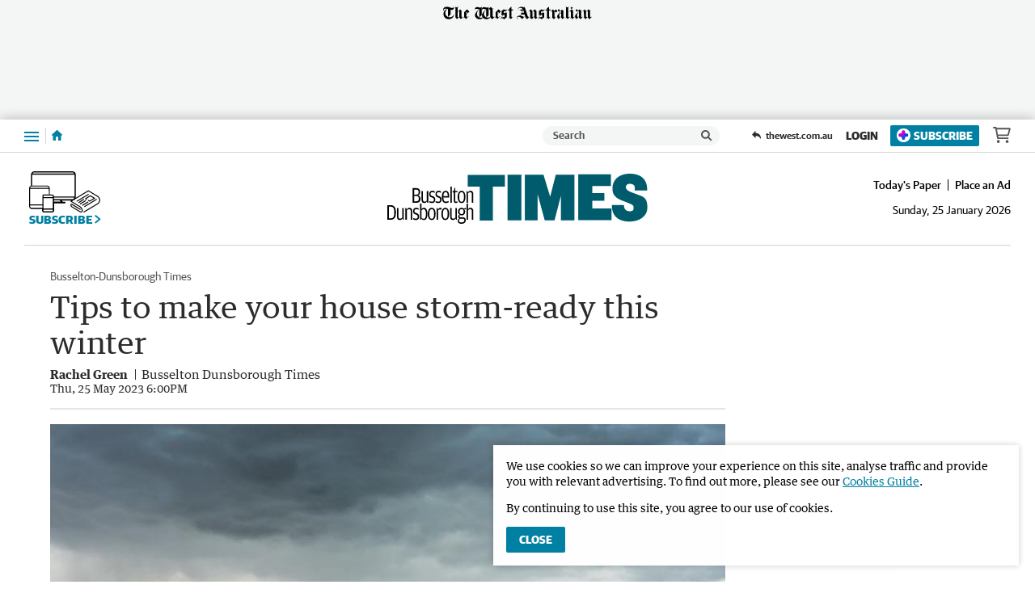

--- FILE ---
content_type: text/css
request_url: https://secure.widget.cloud.opta.net/v3/css/v3.all.opta-widgets.css
body_size: 92242
content:
/**
 * opta-widgets - v3.257.0
 * Copyright (c) 2026 Opta Sports
 * Licenses: http://widget.cloud.opta.net/v3/licences.txt
 */

@import url(https://fonts.googleapis.com/css2?family=Roboto:wght@300;400;700;900&display=swap);
@import url(https://fonts.googleapis.com/css2?family=Roboto:wght@300;400;700;900&display=swap);
@import url(https://fonts.googleapis.com/css2?family=Roboto:wght@300;400;700;900&display=swap);
.Opta div,.Opta span,.Opta h2,.Opta h3,.Opta h4,.Opta p,.Opta a,.Opta abbr,.Opta img,.Opta dl,.Opta dt,.Opta dd,.Opta ul,.Opta ol,.Opta li,.Opta form,.Opta fieldset,.Opta figure,.Opta figcaption,.Opta label,.Opta legend,.Opta table,.Opta tbody,.Opta thead,.Opta tfoot,.Opta tr,.Opta th,.Opta td,.Opta canvas{margin:0;padding:0;border:0;-webkit-box-sizing:border-box;-moz-box-sizing:border-box;-ms-box-sizing:border-box;-o-box-sizing:border-box;box-sizing:border-box;font-size:12px;font-style:normal;font-weight:normal;vertical-align:baseline;line-height:1.1}.Opta a{background:rgba(0,0,0,0);word-wrap:break-word}.Opta a:active,.Opta a:hover{outline:0}.Opta abbr{text-decoration:none}.Opta img{border:0}.Opta svg:not(:root){overflow:hidden}.Opta button{margin:0;cursor:pointer;overflow:visible;text-transform:none}.Opta input,.Opta select{vertical-align:middle}.Opta{clear:both;width:100%;padding:0;border:none;margin:0 auto;-webkit-box-sizing:border-box;-moz-box-sizing:border-box;-ms-box-sizing:border-box;-o-box-sizing:border-box;box-sizing:border-box;line-height:1;font-family:Arial,Helvetica,sans-serif;font-size:100%}.Opta *,.Opta *:before,.Opta *:after{-webkit-box-sizing:border-box;-moz-box-sizing:border-box;-ms-box-sizing:border-box;-o-box-sizing:border-box;box-sizing:border-box}.Opta>.Opta_W{background:#fff;position:relative;width:100%;margin:10px 0;border:none;overflow:hidden;direction:inherit}.Opta>.Opta_W>div{position:relative;padding:0 0 10px 0;-webkit-border-radius:0;-moz-border-radius:0;-ms-border-radius:0;-o-border-radius:0;border-radius:0;background-color:#fff;color:#404040}.Opta>.Opta_W>div.Opta-Nopad{padding:0}opta-widget{display:block}.Opta table{border-collapse:collapse;border-spacing:0;width:100%;margin-bottom:10px;max-width:none}.Opta th,.Opta td{padding:5px;height:30px;vertical-align:middle;text-align:left}.Opta th:first-child,.Opta td:first-child{padding-left:10px}.Opta th:last-child,.Opta td:last-child{padding-right:10px}.Opta thead th,.Opta tfoot th{background-color:#ccc}.Opta tbody th{color:gray}.Opta p{padding:10px 10px 0 10px;line-height:1.4;text-align:left}.Opta p:last-child{padding:10px}.Opta p:hover a{text-decoration:underline}.Opta button{font-size:12px;outline:none;border:none;background-color:rgba(0,0,0,0)}.Opta a{color:#00aeef;text-decoration:none}.Opta a:hover{text-decoration:underline;cursor:pointer}.Opta ul,.Opta ol{list-style:none}.Opta li{clear:both}.Opta .Opta-H2,.Opta h2{width:100%;display:flex;align-items:center;height:30px;background:#00aeef;-webkit-border-radius:0;-moz-border-radius:0;-ms-border-radius:0;-o-border-radius:0;border-radius:0;overflow:hidden;color:#fff}.Opta .Opta-H2 span,.Opta h2 span{float:none}.Opta .Opta-H2 .Opta-Title,.Opta .Opta-H2 .Opta-Title-Extra,.Opta h2 .Opta-Title,.Opta h2 .Opta-Title-Extra{width:100%;font-size:14px;font-weight:bold;white-space:nowrap;overflow:hidden;text-overflow:ellipsis}.Opta .Opta-H3,.Opta h3{width:100%;height:30px;line-height:30px;overflow:hidden;background:#e6e6e6;font-weight:bold;color:#404040;border-bottom:1px solid #f5f5f5}.Opta .Opta-H4,.Opta h4{width:100%;height:30px;line-height:30px;overflow:hidden;background:#ccc;font-weight:normal;color:#404040;border-bottom:1px solid #f5f5f5}.Opta .Opta-H2>span,.Opta .Opta-H3>span,.Opta .Opta-H4>span,.Opta h2>span,.Opta h3>span,.Opta h3>abbr,.Opta h4>span{float:left;height:30px;line-height:30px;padding:0 10px;font-size:14px}.Opta .Opta-H3>span:nth-child(n+2),.Opta .Opta-H4>span:nth-child(n+2),.Opta h3>span:nth-child(n+2),.Opta h3>abbr:nth-child(n+2),.Opta h4>span:nth-child(n+2){float:right}.Opta .Opta-H2>span,.Opta h2>span{float:none;height:30px;line-height:30px;font-weight:bold;overflow:hidden}.Opta h2>span>abbr{font-weight:bold;font-size:14px}.Opta .Opta-H4>span,.Opta h4>span{font-size:12px}.Opta p.Opta-Load{background:#fff url("../assets/images/loader.svg") no-repeat center 50px;text-align:center;padding:20px 10px 40px 10px;border:none;margin:10px 0}.Opta h2 .Opta-Logo{background:url("../assets/images/sprites/controls.svg") no-repeat -80px -143px;background-size:210px 186px;width:58px;min-width:58px;float:right}.Opta .Opta-Info{display:inline-block;width:18px;height:18px;line-height:18px;text-align:center;background-color:#e6e6e6;color:gray;-webkit-border-radius:18px;-moz-border-radius:18px;-ms-border-radius:18px;-o-border-radius:18px;border-radius:18px;font-style:italic;font-weight:bold;font-family:serif;cursor:pointer}.Opta .Opta-Info:hover,.Opta .Opta-Info.active{background-color:#117ea9;color:#fff}.Opta .Opta-Cf:after{clear:both;content:"";display:table}.Opta .Opta-Emphasis,.Opta .Opta-Emphasis a{font-weight:bold}.Opta.Opta-Narrow .Opta-HideNarrow,.Opta.Opta-Normal .Opta-HideNormal,.Opta.Opta-Wide .Opta-HideWide,.Opta .Opta-Hidden{display:none}.Opta .Opta-Nest{padding:0}.Opta div.Opta-Odd,.Opta li.Opta-Odd,.Opta .Opta-Odd th,.Opta .Opta-Odd td,.Opta .Opta-Striped li:nth-child(odd),.Opta .Opta-Striped tbody tr:nth-child(odd) th,.Opta .Opta-Striped tbody tr:nth-child(odd) td{background-color:#fff}.Opta div.Opta-Even,.Opta li.Opta-Even,.Opta .Opta-Even th,.Opta .Opta-Even td,.Opta .Opta-Striped li:nth-child(even),.Opta .Opta-Striped tbody tr:nth-child(even) th,.Opta .Opta-Striped tbody tr:nth-child(even) td{background-color:#f5f5f5}.Opta .Opta-Bordered li,.Opta .Opta-Bordered tr{border-bottom:1px solid #d5d5d5}.Opta .Opta-Bordered li:hover,.Opta .Opta-Bordered tr:hover{background-color:#f5f5f5;cursor:pointer}.Opta .Opta-Bordered li.Opta-selected,.Opta .Opta-Bordered tr.Opta-selected{background-color:#dcdcdc}.Opta .Opta-Bordered li:first-child,.Opta .Opta-Bordered tr:first-child{border-top:1px solid #d5d5d5}.Opta tr.Opta-Header td{padding:0}.Opta .Opta-Palette{display:none}.Opta .Opta-Flex{display:-webkit-flex;display:-moz-flex;display:-ms-flexbox;display:-ms-flex;display:flex;-webkit-flex-flow:row wrap;-moz-flex-flow:row wrap;-ms-flex-flow:row wrap;flex-flow:row wrap;-webkit-justify-content:space-around;-moz-justify-content:space-around;-ms-justify-content:space-around;justify-content:space-around}.Opta .Opta-Flex .Opta-Flex-Item{position:relative;padding:0 10px;text-align:center}.Opta .Opta-Responsive-Svg{width:100%;display:block}.Opta button.Opta-Nest-Control{float:right;height:16px;width:16px;margin:0;padding:0;overflow:hidden;background:rgba(0,0,0,0) url("../assets/images/sprites/controls.svg") no-repeat;background-size:210px 186px;background-position:-180px -19px;background-position:-180px -26px\0 }.Opta button.Opta-Nest-Control.Opta-Open{background-position:-149px -19px;background-position:-149px -26px\0 }.Opta-Nest .Opta p.Opta-Load{border:none;background-position:center 0px;padding:0 10px;text-indent:-9999px}.Opta-Nest .Opta .Opta_W{margin:0;border:0}.Opta-Nest .Opta .Opta_W>div{padding:0;-webkit-border-radius:0;-moz-border-radius:0;-ms-border-radius:0;-o-border-radius:0;border-radius:0}.Opta-Nest .Opta .Opta_W table{margin-bottom:0}.Opta-Nest .Opta .Opta_W h2{display:none}.Opta p.Opta-Load{color:#404040}@keyframes optaliveanim{0%{opacity:1}10%{opacity:.25}40%{opacity:1}100%{opacity:1}}.Opta-Live-Container{display:flex}.Opta-Live-Container span.Opta-Live{position:relative;height:22px;line-height:22px;padding:0px 6px 2px 18px;margin-left:10px;font-size:12px;min-width:50px;background-color:#117ea9;font-weight:bold}.Opta-Live-Container span.Opta-Live-red{color:#e81d1c;display:flex;align-items:center}.Opta-Live-Container span.Opta-Live-red:before{content:"●";height:20px;display:flex;margin:0 2px;justify-content:center;align-items:center;font-size:16px;-webkit-animation:optaliveanim 1s ease-in 1s infinite;-moz-animation:optaliveanim 1s ease-in 1s infinite;-ms-animation:optaliveanim 1s ease-in 1s infinite;-o-animation:optaliveanim 1s ease-in 1s infinite;animation:optaliveanim 1s ease-in 1s infinite}.Opta-Live-Container span.Opta-Live:before{content:"●";position:absolute;top:1px;left:3px;height:18px;line-height:18px;font-size:20px;-webkit-animation:optaliveanim 1s ease-in 1s infinite;-moz-animation:optaliveanim 1s ease-in 1s infinite;-ms-animation:optaliveanim 1s ease-in 1s infinite;-o-animation:optaliveanim 1s ease-in 1s infinite;animation:optaliveanim 1s ease-in 1s infinite}.Opta-FixedPosition{position:fixed;z-index:99;background:#000}.Opta-FixedPosition.Opta-FlyawayPosition-Top{top:20px}.Opta-FixedPosition.Opta-FlyawayPosition-Bottom{bottom:20px}.Opta-FixedPosition.Opta-FlyawayPosition-Left{left:20px}.Opta-FixedPosition.Opta-FlyawayPosition-CenterLeft{left:25%;max-width:50%;transform:translateX(-50%)}.Opta-FixedPosition.Opta-FlyawayPosition-Center{left:50%;transform:translateX(-50%)}.Opta-FixedPosition.Opta-FlyawayPosition-Right{right:20px}.Opta-FixedPosition.Opta-FlyawayPosition-CenterRight{max-width:50%;right:25%;transform:translateX(50%)}.Opta-FixedPosition.Opta-TouchDevice.Opta-AutoWidth.Opta-FlyawayPosition-Top,.Opta-FixedPosition.Opta-TouchDevice.Opta-AutoWidth.Opta-FlyawayPosition-Bottom{max-width:100vw;transform:none}.Opta-FixedPosition.Opta-TouchDevice.Opta-FlyawayPosition-Left{left:0}.Opta-FixedPosition.Opta-TouchDevice.Opta-FlyawayPosition-Right{right:0}.Opta-FixedPosition.Opta-TouchDevice.Opta-FlyawayPosition-Top{top:0px}.Opta-FixedPosition.Opta-TouchDevice.Opta-FlyawayPosition-Bottom{bottom:0px}.Opta-FlyawayWidget{max-width:100%}.Opta-FlyawayWidget .Opta-FlyawayButton{border:1px solid #d5d5d5;cursor:pointer;display:inline-block;height:0;margin:3px 3px 0;opacity:0;overflow:hidden;position:absolute;visibility:hidden;width:32px}.Opta-FlyawayWidget .Opta-Wab-Player .ppAdContainer>div{max-width:100%;max-height:100%;width:100% !important;height:100% !important}.Opta-FlyawayWidget.Opta-FixedPosition>.Opta{width:100%}.Opta-FlyawayWidget.Opta-FixedPosition>.Opta>.Opta_W{margin:0}.Opta-FlyawayWidget.Opta-FixedPosition.Opta-Fullscreen{bottom:0;height:100vh;left:0;max-width:100%;right:0;top:0;transform:none;z-index:999}.Opta-FlyawayWidget.Opta-FixedPosition.Opta-Fullscreen>.Opta{align-items:center;border:none;display:flex}.Opta-FlyawayWidget.Opta-FixedPosition .Opta-FlyawayButton{position:static;height:32px;opacity:1;visibility:visible}.Opta-FlyawayWidget.Opta-FixedPosition .Opta-FlyawayFullScreen{background-image:url("../assets/images/icons/flyaway/maximize.svg")}.Opta-FlyawayWidget.Opta-FixedPosition .Opta-FlyawayFullScreen.Opta-Minimize{background-image:url("../assets/images/icons/flyaway/minimize.svg")}.Opta-FlyawayWidget.Opta-FixedPosition .Opta-FlyawayClose{background-image:url("../assets/images/icons/flyaway/close.svg");transition-delay:3s;transition-duration:.2s,0s;transition-property:opacity,height}@media only screen and (orientation: landscape){.Opta-FlyawayWidget.Opta-FixedPosition.Opta-Fullscreen{max-width:100vw;width:100vw !important}.Opta-FlyawayWidget.Opta-FixedPosition.Opta-Fullscreen>.Opta{width:100vw}.Opta-FlyawayWidget.Opta-FixedPosition .Opta-Responsive-Svg{max-height:100vh}}@media only screen and (orientation: portrait){.Opta-FlyawayWidget.Opta-TouchDevice.Opta-FixedPosition.Opta-FlyawayPosition-CenterLeft,.Opta-FlyawayWidget.Opta-TouchDevice.Opta-FixedPosition.Opta-FlyawayPosition-CenterRight{max-width:100vw;transform:none}.Opta-FlyawayWidget.Opta-TouchDevice.Opta-FixedPosition.Opta-FlyawayPosition-CenterLeft{left:0px}.Opta-FlyawayWidget.Opta-TouchDevice.Opta-FixedPosition.Opta-FlyawayPosition-CenterRight{right:0px}.Opta-FlyawayWidget.Opta-TouchDevice.Opta-FixedPosition.Opta-AutoWidth.Opta-FlyawayPosition-Top,.Opta-FlyawayWidget.Opta-TouchDevice.Opta-FixedPosition.Opta-AutoWidth.Opta-FlyawayPosition-Bottom{width:100vw !important}.Opta-FlyawayWidget.Opta-TouchDevice.Opta-FixedPosition.Opta-Fullscreen{height:100vh;max-height:100vh;max-width:100vw;width:100vw !important}.Opta-FlyawayWidget.Opta-TouchDevice.Opta-FixedPosition.Opta-Fullscreen .Opta-Responsive-Svg{max-height:100vw}.Opta-FlyawayWidget.Opta-TouchDevice.Opta-FixedPosition.Opta-Fullscreen .Opta-FlyawayButton,.Opta-FlyawayWidget.Opta-TouchDevice.Opta-FixedPosition.Opta-Fullscreen>.Opta{transform:rotate(90deg) translateY(-100%);transform-origin:top left}.Opta-FlyawayWidget.Opta-TouchDevice.Opta-FixedPosition.Opta-Fullscreen>.Opta{height:100vw;width:100vh}.Opta-FlyawayWidget.Opta-TouchDevice.Opta-FixedPosition.Opta-Fullscreen .Opta-FlyawayButton{left:auto;right:3px}.Opta-FlyawayWidget.Opta-TouchDevice.Opta-FixedPosition.Opta-Fullscreen .Opta-FlyawayFullScreen{top:42px}.Opta-FlyawayWidget.Opta-TouchDevice.Opta-FixedPosition.Opta-Fullscreen .Opta-FlyawayClose{top:5px}}@media only screen and (orientation: portrait)and (max-width: 480px){.Opta-FlyawayWidget.Opta-TouchDevice.Opta-FixedPosition,.Opta-FlyawayWidget.Opta-TouchDevice.Opta-FixedPosition .Opta-Responsive-Svg{max-height:35vh}}.Opta .Opta-Ad{width:100%;height:100%;position:absolute}.Opta .Opta-Ad .Opta-AdPlayButton{background-image:url(../assets/images/sprites/video-controls.svg);background-size:450%;position:absolute;cursor:pointer;top:0;left:0;bottom:0;right:0;margin:auto;width:60px;height:60px}.Opta .Opta-Canvas{float:left;width:46%;height:320px;margin-bottom:10px;background:#6db543 url("../assets/images/backgrounds/Pitch-V.png")}.Opta .Opta-Canvas.Opta-Horizontal{width:98%;margin:1%}.Opta .Opta-Card{float:left;position:relative;margin:20px;width:103px;height:155px;background-color:#f5f5f5}.Opta .Opta-Card .Opta-Flag{position:absolute;top:5px;right:4px;width:21px}.Opta .Opta-Card .Opta-Player-Info{padding:10px}.Opta .Opta-Card a,.Opta .Opta-Card a:hover{display:block;height:135px;text-decoration:none}.Opta .Opta-Card h4{position:absolute;bottom:0;width:100%;min-height:37px;display:table;opacity:.9;background:rgba(255,255,255,.9)}.Opta .Opta-Card h4 span.Opta-Name{display:table-cell;float:none;vertical-align:middle;width:100%;padding:3px 4px;font-size:12px;line-height:1.2;text-align:center}.Opta .Opta-Card h5{margin:0 10px 5px 0;font-size:11px;width:83px;color:#404040}.Opta .Opta-Card h5 .Opta-Player-Name{font-weight:bold;display:block;word-wrap:break-word}.Opta .Opta-Card h5 .Opta-Player-FlagSpace{width:65px}.Opta .Opta-Card h5 .Opta-country-wrapper{line-height:1.1em;max-height:2.2em;overflow:hidden;width:83px}.Opta .Opta-Card h5 .Opta-Country{color:gray}.Opta .Opta-Card .Opta-Details{position:absolute;top:66px;display:flex;flex-direction:column-reverse;height:80px;color:#404040}.Opta .Opta-Card .Opta-Details .Opta-Icon{margin-right:6px}.Opta .Opta-Card .Opta-Details .Opta-Icon,.Opta .Opta-Card .Opta-Details .Opta-Event-Text{display:inline-block;vertical-align:top}.Opta .Opta-Card .Opta-Details .Opta-IconYellow,.Opta .Opta-Card .Opta-Details .Opta-IconDouble,.Opta .Opta-Card .Opta-Details .Opta-IconRed{margin-top:-2px}.Opta .Opta-Card .Opta-Details .Opta-Event-Time{color:#404040}.Opta .Opta-Card .Opta-Details p{font-size:11px;padding:0}.Opta .Opta-Card .Opta-Details p abbr{font-size:11px;padding:0 2px}.Opta .Opta-Card .Opta-Details p span{color:gray;font-size:11px}.Opta .Opta-Card.Opta-Show{outline:1px solid #117ea9}.Opta .Opta-Card .Opta-Hidden{position:absolute;top:0;left:0;width:103px;height:155px;overflow:hidden;background-color:#f5f5f5;cursor:pointer}.Opta .Opta-Card.Opta-Show .Opta-Hidden,.Opta .Opta-Card:hover .Opta-Hidden{display:block}.Opta-CheckBoxes dl{float:left;margin:10px}.Opta-CheckBoxes dl .Opta-Action{float:left;width:18px;height:12px;background:rgba(0,0,0,0) url("../assets/images/sprites/checkbox.png") no-repeat 0px -35px}.Opta-CheckBoxes dl .Opta-On .Opta-Action{background-position:0px 0px}.Opta-CheckBoxes dl .Opta-Half .Opta-Action{background-position:0px -70px}.Opta-CheckBoxes dl dt{background-color:#f5f5f5;color:#404040;padding:8px 10px}.Opta-CheckBoxes dl li{position:relative;float:left;width:100%;padding:8px 10px}.Opta-CheckBoxes dl dt:hover,.Opta-CheckBoxes dl .Opta-Striped li:hover{background-color:#f5f5f5;cursor:pointer}.Opta-Checkboxlist .Opta-Heading{display:inline-block;min-height:30px;background-color:#e6e6e6;text-align:left;width:100%;padding:7px 10px;margin:0;line-height:1.4;font-weight:bold}.Opta-Checkboxlist .Opta-Striped li{position:relative;float:left;width:100%;padding:8px 10px;line-height:1.4}.Opta-Checkboxlist .Opta-Striped li:hover{background-color:#e6e6e6;cursor:pointer}.Opta-Checkboxlist .Opta-Action{float:left;width:16px;height:16px;border:1px solid #5d5d5d;background-color:#fff;margin-right:10px}.Opta-Checkboxlist .Opta-Action span{display:inline-block;width:12px;height:12px;margin:1px 0 0 1px;background-color:#fff}.Opta-Checkboxlist .Opta-On .Opta-Action span{background-color:#157faa}.Opta .Opta-Comparison tbody th{text-align:center}.Opta .Opta-Comparison tbody th.Opta-label{padding:0}.Opta .Opta-CrestHolder,.Opta .Opta-Vertical .Opta-CrestHolder{display:block;position:relative;top:-12px;left:calc(50% - 11px);background-color:#fff;-webkit-border-radius:11px;-moz-border-radius:11px;-ms-border-radius:11px;-o-border-radius:11px;border-radius:11px;width:22px;height:22px;padding:3px}.Opta .Opta-CrestHolder img,.Opta .Opta-Vertical .Opta-CrestHolder img{width:16px;height:16px}.Opta .Opta-Vertical .Opta-CrestHolder{margin-bottom:-25px}.Opta .Opta-DatePicker{position:relative;line-height:0}.Opta .Opta-DatePicker .Opta-DatePicker-Holder{position:relative;display:inline;line-height:0;float:right}.Opta .Opta-DatePicker button.Opta-Calendar-Toggle{background:url("../assets/images/icons/calendar_button.svg") no-repeat #5c5c5c;width:40px;height:40px}.Opta .Opta-DatePicker .Opta-DatePicker-Calendar{margin-top:10px;display:none;position:absolute;right:0;background:#f5f5f5;box-shadow:0 0 10px #434343}.Opta .Opta-DatePicker .Opta-DatePicker-Calendar th{font-weight:bold;background:#f5f5f5}.Opta .Opta-DatePicker .Opta-DatePicker-Header{display:flex;align-items:center}.Opta .Opta-DatePicker .Opta-DatePicker-Header .Opta-DatePicker-Month{flex:1;text-align:center;font-size:14px;font-weight:bold}.Opta .Opta-DatePicker .Opta-DatePicker-ChangeMonth{display:inline-block;width:45px;height:45px;background:url("../assets/images/sprites/controls.svg") -4px -43px / 210px 186px no-repeat rgba(0,0,0,0)}.Opta .Opta-DatePicker .Opta-DatePicker-ChangeMonth.Opta-Next{background-position:-100px -43px}.Opta .Opta-DatePicker .Opta-DatePicker-ChangeMonth:disabled{background-image:none;cursor:default}.Opta .Opta-DatePicker table.Opta-DatePicker-Body th,.Opta .Opta-DatePicker table.Opta-DatePicker-Body td{text-align:center;font-size:14px}.Opta .Opta-DatePicker .Opta-DatePicker-DiffMonth{color:gray}.Opta .Opta-DatePicker .Opta-DatePicker-HasMatches{cursor:pointer}.Opta .Opta-DatePicker .Opta-DatePicker-NoMatches{color:#ccc}.Opta .Opta-DatePicker .Opta-DatePicker-Today{color:#00aeef}.Opta .Opta-DatePicker .Opta-Selected{background-color:#00aeef;color:#fff}.Opta .Opta-DatePicker.Opta-DatePicker-NoSurround td.Opta-DatePicker-DiffMonth{background-color:rgba(0,0,0,0);cursor:default}.Opta .Opta-DatePicker.Opta-DatePicker-NoSurround td.Opta-DatePicker-DiffMonth time{display:none}.Opta .Opta-DatePicker.Opta-On button.Opta-Calendar-Toggle{background:url("../assets/images/sprites/controls.svg") -28px -178px / 420px 372px no-repeat #5c5c5c}.Opta .Opta-DatePicker.Opta-On .Opta-DatePicker-Calendar{display:block;z-index:1}.Opta .Opta.Opta-Rtl .Opta-DatePicker .Opta-DatePicker-Holder{float:left}.Opta .Opta.Opta-Rtl .Opta-DatePicker .Opta-DatePicker-Calendar{right:auto;left:0}.Opta .Opta.Opta-Rtl .Opta-DatePicker .Opta-DatePicker-ChangeMonth.Opta-Previous{background-position:-100px -43px}.Opta .Opta.Opta-Rtl .Opta-DatePicker .Opta-DatePicker-ChangeMonth.Opta-Next{background-position:-4px -43px}.Opta .Opta-datepickeropen{min-height:320px}.Opta div.Opta-Dropdown{float:left;width:100%;margin-right:10px}.Opta div.Opta-Dropdown:last-child{margin-right:0}.Opta div.Opta-Dropdown.Opta-Dropdown-Half{width:calc(50% - 5px)}.Opta div.Opta-Dropdown label.Opta-Dropdown-Label span.Opta-Dropdown-Label-Button span{background:url("../assets/images/sprites/controls.svg") -140px -85px / 210px 186px no-repeat}.Opta div.Opta-Dropdown.Opta-Open label.Opta-Dropdown-Label span.Opta-Dropdown-Label-Button{background-color:#434343}.Opta div.Opta-Dropdown.Opta-Active label.Opta-Dropdown-Label{background-color:#117ea9;color:#fff}.Opta div.Opta-Dropdown.Opta-Active label.Opta-Dropdown-Label span.Opta-Dropdown-Label-Text{background-color:#117ea9}.Opta div.Opta-Dropdown.Opta-Active label.Opta-Dropdown-Label span.Opta-Dropdown-Label-Button{background-color:#117ea9}.Opta div.Opta-Dropdown.Opta-Active label.Opta-Dropdown-Label span.Opta-Dropdown-Label-Button span{background:url("../assets/images/sprites/controls.svg") -140px -85px / 210px 186px no-repeat}.Opta div.Opta-Dropdown.Opta-Active label.Opta-Dropdown-Label:hover{background-color:#006590}.Opta div.Opta-Dropdown.Opta-Active label.Opta-Dropdown-Label:hover span.Opta-Dropdown-Label-Text{background:#006590}.Opta div.Opta-Dropdown.Opta-Active label.Opta-Dropdown-Label:hover span.Opta-Dropdown-Label-Button{background:#006590}.Opta div.Opta-Dropdown.Opta-Inactive{opacity:.5}.Opta div.Opta-Dropdown.Opta-Inactive label.Opta-Dropdown-Label:hover{background-color:#e6e6e6}.Opta div.Opta-Dropdown.Opta-Inactive label.Opta-Dropdown-Label:hover span.Opta-Dropdown-Label-Text{background-color:#e6e6e6}.Opta div.Opta-Dropdown.Opta-Inactive label.Opta-Dropdown-Label:hover span.Opta-Dropdown-Label-Button{background-color:#5c5c5c}.Opta div.Opta-Dropdown label.Opta-Dropdown-Label{display:inline-block;position:relative;cursor:pointer;float:left;background:#e6e6e6;width:100%;height:30px}.Opta div.Opta-Dropdown label.Opta-Dropdown-Label:hover span.Opta-Dropdown-Label-Text{background:#cdcdcd}.Opta div.Opta-Dropdown label.Opta-Dropdown-Label:hover span.Opta-Dropdown-Label-Button{background-color:#434343}.Opta div.Opta-Dropdown label.Opta-Dropdown-Label span{display:inline-block}.Opta div.Opta-Dropdown label.Opta-Dropdown-Label span.Opta-Dropdown-Label-Text{font-weight:bold;width:100%;height:30px;line-height:30px;padding-left:10px;white-space:nowrap;overflow:hidden;text-overflow:ellipsis}.Opta div.Opta-Dropdown label.Opta-Dropdown-Label span.Opta-Dropdown-Label-Button{width:30px;height:30px;position:absolute;top:0;right:0;background:#5c5c5c}.Opta div.Opta-Dropdown label.Opta-Dropdown-Label span.Opta-Dropdown-Label-Button span{background:url("../assets/images/sprites/controls.svg") -140px -85px / 210px 186px no-repeat;width:30px;height:30px;position:absolute;top:calc(50% - 15px);left:calc(50% - 15px)}.Opta div.Opta-Dropdown label.Opta-Dropdown-Label select{font-size:16px;cursor:pointer;position:absolute;top:0;left:0;margin:0;width:100%;height:100%;-webkit-appearance:menulist-button;opacity:0}.Opta-Event-Reason:before,.Opta-Event-Sub:before{content:"("}.Opta-Event-Reason:after,.Opta-Event-Sub:after{content:")"}.Opta .Opta-Events li{padding:8px 0}.Opta .Opta-Events span.Opta-Event{display:inline;margin:6px 6px 0;height:18px;overflow:hidden}.Opta .Opta-Events .Opta-Event-Time{color:gray;margin:0 4px}.Opta .Opta-Events.Opta-Home span.Opta-Event{float:right}.Opta-Tooltip.Opta-Event-Tooltip h3.Opta-Event-Min{padding-left:10px}.Opta .Opta-EventsBar{position:relative;background-color:#f5f5f5;user-select:none}.Opta .Opta-EventsBar .Opta-EventSpace.Opta-Away{padding:5px 0 10px 0}.Opta .Opta-EventsBar .Opta-Timestrip{padding-top:5px}.Opta .Opta-EventsBar .Opta-Timestrip .Opta-CurrentTime{stroke:#117ea9;stroke-width:4px}.Opta .Opta-EventsBar .Opta-Timestrip .Opta-EventMarker{stroke:#117ea9;stroke-width:1px}.Opta .Opta-EventsBar .Opta-EventsPanel{fill:rgba(0,0,0,0)}.Opta .Opta-EventsBar .Opta-EventsPanel .Opta-Player{stroke-width:2px}.Opta .Opta-EventsBar .Opta-EventsPanel .Opta-Player.Opta-Home .Opta-Shape{fill:#02a6a6}.Opta .Opta-EventsBar .Opta-EventsPanel .Opta-Player.Opta-Away .Opta-Shape{fill:#215454}.Opta .Opta-EventsBar .Opta-EventsPanel .Opta-Player text{stroke:none;fill:#fff;font-size:11px}.Opta .Opta-EventsBar .Opta-EventsPanel .Opta-Player.Opta-Selected .Opta-Shape{fill:none}.Opta .Opta-EventsBar .Opta-EventsPanel .Opta-Player.Opta-Selected.Opta-Home .Opta-Shape{stroke:#02a6a6}.Opta .Opta-EventsBar .Opta-EventsPanel .Opta-Player.Opta-Selected.Opta-Away .Opta-Shape{stroke:#215454}.Opta .Opta-EventsBar .Opta-TimeSpan{stroke:none;fill:#117ea9;opacity:.4}.Opta .Opta-EventsBar .Opta-Regulation{stroke:none;fill:#676767}.Opta .Opta-EventsBar .Opta-InjuryTime{stroke:none;fill:gray}.Opta .Opta-EventsBar .Opta-EventButtons{padding:10px 20px 0 20px;text-align:center}.Opta .Opta-EventsBar .Opta-EventButtons button{padding:10px;margin:0 10px 10px;background-color:#e6e6e6;color:#404040;margin:0 1% 10px 1%;width:23%;height:35px}.Opta .Opta-EventsBar .Opta-EventButtons button:hover{background-color:#cdcdcd}.Opta .Opta-EventsBar .Opta-EventButtons button.Opta-On,.Opta .Opta-EventsBar .Opta-EventButtons button.Opta-On:hover{background-color:#117ea9;color:#fff}.Opta .Opta-EventsBar .Opta-EventButtons button:first-child{margin-left:0}.Opta .Opta-EventsBar .Opta-EventButtons button:last-child{margin-right:0}.Opta.Opta-Narrow .Opta-EventsBar .Opta-EventButtons button{height:50px}.Opta .Opta-Fixture-List .Opta-Fixture:nth-child(n+2) tr.Opta-Scoreline td{border-top:1px solid #d5d5d5}.Opta .Opta-Fixture-List .Opta-Scoreline .Opta-Outer{width:12%;color:#404040}.Opta .Opta-Fixture-List .Opta-Scoreline .Opta-Team.Opta-Home{text-align:right}.Opta .Opta-Fixture-List .Opta-Scoreline .Opta-Score,.Opta .Opta-Fixture-List .Opta-Scoreline .Opta-Score span{font-size:20px;color:gray}.Opta .Opta-Fixture-List .Opta-Scoreline .Opta-Time{text-align:left}.Opta .Opta-Genericsheet{position:relative;pointer-events:auto}.Opta .Opta-Genericsheet .Opta-Genericsheet-Button{display:inline-block;vertical-align:middle;width:100%;height:30px;background:#117ea9;color:#fff;text-align:left;line-height:1.7;white-space:nowrap;text-overflow:ellipsis;overflow:hidden;text-decoration:none;padding:5px;position:relative}.Opta .Opta-Genericsheet .Opta-Genericsheet-Button .Opta-Genericsheet-Icon{position:absolute;margin:0 10px;width:16px;height:10px;background:url("../assets/images/sprites/controls.svg") -84px -23px / 210px 186px no-repeat;top:10px;right:0}.Opta .Opta-Genericsheet .Opta-Genericsheet-Button.Opta-On .Opta-Genericsheet-Icon{background:url("../assets/images/sprites/controls.svg") -49px -23px / 210px 186px no-repeat}.Opta .Opta-Genericsheet .Opta-Genericsheet-Holder{position:absolute;width:100%;z-index:2}.Opta .Opta-Genericsheet .Opta-Genericsheet-Holder li{height:30px;cursor:pointer;width:100%}.Opta .Opta-Genericsheet .Opta-Genericsheet-Holder li:hover{background:#117ea9;color:#fff}.Opta .Opta-Genericsheet .Opta-Genericsheet-Holder li .Opta-Name{overflow:hidden;text-overflow:ellipsis;width:calc(100% - 30px);white-space:nowrap;display:block;line-height:30px}.Opta .Opta-Genericsheet .Opta-Genericsheet-Holder li .Opta-Action{float:left;width:20px;height:15px;margin-top:8px;margin-left:6px;background:url("../assets/images/sprites/checkboxes.svg") -21px 0px / 120.7px 58.2px no-repeat}.Opta .Opta-Genericsheet .Opta-Genericsheet-Holder li.Opta-On .Opta-Action{background:url("../assets/images/sprites/checkboxes.svg") -21px -42px / 120.7px 58.2px no-repeat}.Opta .Opta-Genericsheet .Opta-Genericsheet-Holder li.Opta-Half .Opta-Action{background:url("../assets/images/sprites/checkboxes.svg") -21px -22px / 120.7px 58.2px no-repeat}.Opta .Opta-Genericsheet.Opta-Disabled{pointer-events:none}.Opta .Opta-Genericsheet.Opta-Disabled .Opta-Genericsheet-Button{cursor:auto;background:#e6e6e6;color:#404040;opacity:.5}.Opta .Opta-Genericsheet.Opta-Disabled .Opta-Genericsheet-Button .Opta-Genericsheet-Icon{background:url("../assets/images/sprites/controls.svg") -84px -60px / 210px 186px no-repeat}.Opta .Opta-Genericsheet.Opta-Genericsheet-Home .Opta-Genericsheet-Button{background-color:#02a6a6}.Opta .Opta-Genericsheet.Opta-Genericsheet-Home .Opta-Genericsheet-Holder li:first-child{background:#e6e6e6}.Opta .Opta-Genericsheet.Opta-Genericsheet-Home .Opta-Genericsheet-Holder li:first-child:hover{background:#117ea9;color:#fff}.Opta .Opta-Genericsheet.Opta-Genericsheet-Away .Opta-Genericsheet-Button{background-color:#215454}.Opta .Opta-Genericsheet.Opta-Genericsheet-Away .Opta-Genericsheet-Holder li:first-child{background:#e6e6e6}.Opta .Opta-Genericsheet.Opta-Genericsheet-Away .Opta-Genericsheet-Holder li:first-child:hover{background:#117ea9;color:#fff}.Opta .Opta-Graph{margin:0 10px}.Opta .Opta-Graph svg{font-size:12px}.Opta .Opta-Graph path,.Opta .Opta-Graph line{fill:none;stroke:#404040}.Opta .Opta-Graph text{-webkit-user-select:none;-moz-user-select:none;user-select:none}.Opta.Opta-Narrow .Opta-Graph .c3-axis-x-label{font-size:10px}.Opta .Opta-Icon{height:17px;padding:0;background:url("../assets/images/sprites/icons.png") no-repeat;width:12px}.Opta .Opta-Icon.Opta-IconPrematch{background-position:0 22px}.Opta .Opta-Icon.Opta-IconCloseHover{background-position:0 -222px;width:14px}.Opta .Opta-Icon.Opta-IconClose{background-position:0 -242px;width:14px}.Opta .Opta-Icon.Opta-IconOpenHover{background-position:0 -262px;width:14px}.Opta .Opta-Icon.Opta-IconOpen{background-position:0 -282px;width:14px}.Opta .Opta-Icon.Opta-IconTimer{background-position:0 -302px;width:14px}.Opta .Opta-Icon.Opta-IconGoal,.Opta .Opta-Icon.Opta-IconOwn,.Opta .Opta-Icon.Opta-IconPenGoal,.Opta .Opta-Icon.Opta-IconShootoutGoal,.Opta .Opta-Icon.Opta-IconPenMiss,.Opta .Opta-Icon.Opta-IconShootoutMiss,.Opta .Opta-Icon.Opta-IconSubstitution,.Opta .Opta-Icon.Opta-IconOn,.Opta .Opta-Icon.Opta-IconOff,.Opta .Opta-Icon.Opta-IconYellow,.Opta .Opta-Icon.Opta-IconDouble,.Opta .Opta-Icon.Opta-IconRed,.Opta .Opta-Icon.Opta-IconWhistle{background:url("../assets/images/sprites/all-events.svg") no-repeat}.Opta .Opta-Icon.Opta-IconGoal{background-position:-10px -154px;width:13px}.Opta .Opta-Icon.Opta-IconOwn{background-position:-10px -177px;width:13px}.Opta .Opta-Icon.Opta-IconPenGoal{background-position:-10px -200px;width:15px}.Opta .Opta-Icon.Opta-IconShootoutGoal{background-position:-10px -200px;width:15px}.Opta .Opta-Icon.Opta-IconPenMiss{background-position:-10px -225px;width:15px}.Opta .Opta-Icon.Opta-IconShootoutMiss{background-position:-10px -225px;width:15px}.Opta .Opta-Icon.Opta-IconSubstitution{background-position:-12px -10px;width:11px}.Opta .Opta-Icon.Opta-IconOn{background-position:-12px -36px;width:11px}.Opta .Opta-Icon.Opta-IconOff{background-position:-12px -54px;width:11px}.Opta .Opta-Icon.Opta-IconYellow{background-position:-12px -73px;width:11px}.Opta .Opta-Icon.Opta-IconDouble{background-position:-12px -125px;width:13px;height:19px}.Opta .Opta-Icon.Opta-IconRed{background-position:-12px -99px;width:11px}.Opta .Opta-Icon.Opta-IconWhistle{background-position:-10px -250px;width:16px}.Opta .Opta_R .Opta-Icon,.Opta .Opta_RL .Opta-Icon{height:17px;padding:0;width:12px}.Opta .Opta_R .Opta-Icon.Opta-IconPenaltyGoal,.Opta .Opta_RL .Opta-Icon.Opta-IconPenaltyGoal{background:url("../assets/images/icons/rugby_events/penalty-success.svg") no-repeat}.Opta .Opta_R .Opta-Icon.Opta-IconMissedPenaltyGoal,.Opta .Opta_RL .Opta-Icon.Opta-IconMissedPenaltyGoal{background:url("../assets/images/icons/rugby_events/penalty-unsuccess.svg") no-repeat}.Opta .Opta_R .Opta-Icon.Opta-IconTry,.Opta .Opta_RL .Opta-Icon.Opta-IconTry{background:url("../assets/images/icons/rugby_events/try.svg") no-repeat}.Opta .Opta_R .Opta-Icon.Opta-IconPenaltyTry,.Opta .Opta_RL .Opta-Icon.Opta-IconPenaltyTry{background:url("../assets/images/icons/rugby_events/try.svg") no-repeat}.Opta .Opta_R .Opta-Icon.Opta-IconOn,.Opta .Opta_RL .Opta-Icon.Opta-IconOn{background:url("../assets/images/icons/rugby_events/sub-on.svg") no-repeat}.Opta .Opta_R .Opta-Icon.Opta-IconOff,.Opta .Opta_RL .Opta-Icon.Opta-IconOff{background:url("../assets/images/icons/rugby_events/sub-off.svg") no-repeat}.Opta .Opta_R .Opta-Icon.Opta-IconDropGoal,.Opta .Opta_RL .Opta-Icon.Opta-IconDropGoal{background:url("../assets/images/icons/rugby_events/dropgoal-success.svg") no-repeat}.Opta .Opta_R .Opta-Icon.Opta-IconMissedDropGoal,.Opta .Opta_RL .Opta-Icon.Opta-IconMissedDropGoal{background:url("../assets/images/icons/rugby_events/dropgoal-unsuccess.svg") no-repeat}.Opta .Opta_R .Opta-Icon.Opta-IconConversion,.Opta .Opta_RL .Opta-Icon.Opta-IconConversion{background:url("../assets/images/icons/rugby_events/conversion.svg") no-repeat}.Opta .Opta_R .Opta-Icon.Opta-IconMissedConversionGoal,.Opta .Opta_RL .Opta-Icon.Opta-IconMissedConversionGoal{background:url("../assets/images/icons/rugby_events/conversion-miss.svg") no-repeat}.Opta .Opta_R .Opta-Icon.Opta-IconYellow,.Opta .Opta_RL .Opta-Icon.Opta-IconYellow{background:url("../assets/images/icons/rugby_events/card-yellow.svg") no-repeat}.Opta .Opta_R .Opta-Icon.Opta-IconRed,.Opta .Opta_RL .Opta-Icon.Opta-IconRed{background:url("../assets/images/icons/rugby_events/card-red.svg") no-repeat}.Opta .Opta_R .Opta-Icon.Opta-IconWhistle,.Opta .Opta_RL .Opta-Icon.Opta-IconWhistle{background:url("../assets/images/icons/rugby_events/whistle.svg") no-repeat}.Opta .Opta_C .Opta-Icon.Opta-Icon-50{background:url("../assets/images/icons/cricket/50.svg") no-repeat}.Opta .Opta_C .Opta-Icon.Opta-Icon-100{background:url("../assets/images/icons/cricket/100.svg") no-repeat}.Opta .Opta_C .Opta-Icon.Opta-Icon-200{background:url("../assets/images/icons/cricket/200.svg") no-repeat}.Opta .Opta_C .Opta-Icon.Opta-Icon-300{background:url("../assets/images/icons/cricket/300.svg") no-repeat}.Opta .Opta_C .Opta-Icon.Opta-Icon-400{background:url("../assets/images/icons/cricket/400.svg") no-repeat}.Opta .Opta_C .Opta-Icon.Opta-Icon-500{background:url("../assets/images/icons/cricket/500.svg") no-repeat}.Opta .Opta_C .Opta-Icon.Opta-Icon-century{background:url("../assets/images/icons/cricket/century.svg") no-repeat}.Opta .Opta_C .Opta-Icon.Opta-Icon-duck{background:url("../assets/images/icons/cricket/duck.svg") no-repeat}.Opta .Opta_C .Opta-Icon.Opta-Icon-four{background:url("../assets/images/icons/cricket/four.svg") no-repeat}.Opta .Opta_C .Opta-Icon.Opta-Icon-golden_duck{background:url("../assets/images/icons/cricket/golden_duck.svg") no-repeat}.Opta .Opta_C .Opta-Icon.Opta-Icon-no_ball{background:url("../assets/images/icons/cricket/no_ball.svg") no-repeat}.Opta .Opta_C .Opta-Icon.Opta-Icon-one{background:url("../assets/images/icons/cricket/one.svg") no-repeat}.Opta .Opta_C .Opta-Icon.Opta-Icon-review_out{background:url("../assets/images/icons/cricket/review_out.svg") no-repeat}.Opta .Opta_C .Opta-Icon.Opta-Icon-review{background:url("../assets/images/icons/cricket/review.svg") no-repeat}.Opta .Opta_C .Opta-Icon.Opta-Icon-six{background:url("../assets/images/icons/cricket/six.svg") no-repeat}.Opta .Opta_C .Opta-Icon.Opta-Icon-three{background:url("../assets/images/icons/cricket/three.svg") no-repeat}.Opta .Opta_C .Opta-Icon.Opta-Icon-two{background:url("../assets/images/icons/cricket/two.svg") no-repeat}.Opta .Opta_C .Opta-Icon.Opta-Icon-wicket{background:url("../assets/images/icons/cricket/wicket.svg") no-repeat}.Opta .Opta_C .Opta-Icon.Opta-Icon-wide{background:url("../assets/images/icons/cricket/wide.svg") no-repeat}.Opta-IconTable .Opta-Icon{display:inline-block;margin:3px 5px 0 5px;vertical-align:middle}.Opta-IconTable .Opta-Icon.Opta-IconYellow,.Opta-IconTable .Opta-Icon.Opta-IconRed,.Opta-IconTable .Opta-Icon.Opta-IconDouble{margin-top:0}.Opta .Opta-CrestHolder{display:block;position:relative;top:-12px;left:calc(50% - 11px);background-color:#fff;-webkit-border-radius:11px;-moz-border-radius:11px;-ms-border-radius:11px;-o-border-radius:11px;border-radius:11px;width:22px;height:22px;padding:3px}.Opta .Opta-CrestHolder img{width:16px;height:16px}.Opta .Opta-Image-Team-Small{max-width:20px;max-height:20px}.Opta .Opta-Image-Team-Medium{max-width:65px;max-height:65px}.Opta .Opta-Image-Team-Large{max-width:150px;max-height:150px}.Opta .Opta-Image-Player-Small{max-width:20px;max-height:30px}.Opta .Opta-Image-Player-Medium{max-width:40px;max-height:60px}.Opta .Opta-Image-Player-Large{max-width:103px;max-height:155px}.Opta .Opta-Image-Flags-Small{max-width:21px;max-height:21px}.Opta .Opta-Image-Flags-Medium{max-width:150px;max-height:150px}.Opta .Opta-Key{padding:0 10px 10px 10px;color:gray}.Opta .Opta-Key dt,.Opta .Opta-Key dd{display:inline-block;font-size:10px;font-style:italic}.Opta .Opta-Key dt:after{content:":"}.Opta .Opta-Key dd{margin:0 12px 0 4px}.Opta .Opta-LAWNotification{font-family:"Roboto",sans-serif}.Opta .Opta-LAWNotification .Opta-VisibilityHidden{visibility:hidden}.Opta .Opta-LAWNotification .Opta-LAWNotification-MainContainer{transition-property:transform;transition-duration:.5s;transition-timing-function:ease-in-out}.Opta .Opta-LAWNotification .Opta-LAWNotification-MainContainer.Opta-LAWNotification-Show{transform:translateY(-30%)}.Opta .Opta-LAWNotification .Opta-LAWNotification-MainContainer .Opta-EventData-Header,.Opta .Opta-LAWNotification .Opta-LAWNotification-MainContainer .Opta-ScoreData-CurrentScore{font-weight:900}.Opta .Opta-LAWNotification .Opta-LAWNotification-MainContainer .Opta-EventData-Header{font-size:26px}.Opta .Opta-LAWNotification .Opta-LAWNotification-MainContainer .Opta-EventData-Subheader{font-size:20px}.Opta .Opta-LAWNotification .Opta-LAWNotification-MainContainer .Opta-LAWNotification-ScoreData{text-transform:uppercase;font-size:16px}.Opta .Opta-LAWNotification .Opta-LAWNotification-MainContainer .Opta-LAWNotification-ScoreData .Opta-ScoreData-CurrentScore{font-size:18px}.Opta .Opta-Matchdata{clear:both;width:100%;padding:6px 10px;margin:0 0 8px 0;line-height:1.6;text-align:center;background-color:#f5f5f5}.Opta .Opta-Matchdata:first-of-type{margin:0}.Opta .Opta-Matchdata dl{display:inline-block;margin:0 8px}.Opta .Opta-Matchdata dt{display:inline-block}.Opta .Opta-Matchdata dt:after{content:": "}.Opta .Opta-Matchdata dd{display:inline-block;margin-left:4px}.Opta.Opta-Narrow .Opta-Matchdata dt{display:none}.Opta .Opta-Visualisation-Holder button{background-color:rgba(0,0,0,.25);color:rgba(0,0,0,.5);position:absolute;top:10px;right:10px;font-size:12px;border-radius:5px;padding:10px}.Opta .Opta-Visualisation-Holder button:hover{background-color:rgba(0,0,0,.5);color:#000}.Opta .Opta-EventTicker.Opta-Draggable{cursor:-webkit-grab;cursor:-moz-grab}.Opta .Opta-EventTicker li.Opta-Home.Opta-EventType-16{background-color:#02a6a6;color:#fff}.Opta .Opta-EventTicker li.Opta-Away.Opta-EventType-16{background-color:#215454;color:#fff}.Opta .Opta-EventTicker .Opta-EventTicker-Event{background-color:#f5f5f5}.Opta .Opta-EventTicker .Opta-EventTicker-TimeMarker{background-color:#434343;color:#fff}.Opta .Opta-EventTicker li.Opta-Selected:not(.Opta-EventTicker-TimeMarker){background-color:#165f79;color:#fff}.Opta .Opta-EventTicker li.Opta-Selected:not(.Opta-EventTicker-TimeMarker).Opta-Home{background-color:#02a6a6}.Opta .Opta-EventTicker li.Opta-Selected:not(.Opta-EventTicker-TimeMarker).Opta-Away{background-color:#215454}.Opta .Opta-EventTicker .Opta-Event-Time{font-weight:bold}.Opta .Opta-EventTicker .Opta-Name{display:none}.Opta .Opta-EventTicker.Opta-Naming_match_name .Opta-Name_match_name{display:inline}.Opta .Opta-EventTicker.Opta-Naming_full .Opta-Name_full{display:inline}.Opta .Opta-EventTicker.Opta-Naming_initial .Opta-Name_initial{display:inline}.Opta .Opta-EventTicker.Opta-Naming_last_name .Opta-Name_last_name{display:inline}.Opta .Opta-EventTicker.Opta-Naming_last_only .Opta-Name_last_only{display:inline}.Opta .Opta-EventTicker.Opta-Naming_short_name .Opta-Name_short_name{display:inline}.Opta .Opta-EventTicker .Opta-JerseyNumber{display:inline-block;background-color:#ccc;border-radius:50px;width:25px;height:25px;font-size:12px;text-align:center;padding-top:5px;color:#fff;border:2px solid #fff;font-weight:bold}.Opta .Opta-EventTicker li.Opta-Home .Opta-JerseyNumber{background-color:#02a6a6}.Opta .Opta-EventTicker li.Opta-Away .Opta-JerseyNumber{background-color:#215454}.Opta .Opta-EventTicker-Strip{overflow:hidden;position:relative;height:40px}.Opta .Opta-EventTicker-Strip ol{position:absolute;width:5000px;height:40px;right:0;overflow:hidden}.Opta .Opta-EventTicker-Strip li{float:right;height:40px;clear:none;border-bottom:2px solid #ccc}.Opta .Opta-EventTicker-Strip li.Opta-Home{border-bottom:2px solid #02a6a6}.Opta .Opta-EventTicker-Strip li.Opta-Away{border-bottom:2px solid #215454}.Opta .Opta-EventTicker-Strip .Opta-Fadeout{background:linear-gradient(to right, rgb(230, 230, 230), rgba(255, 255, 255, 0));height:50px;position:absolute;width:10%;left:0}.Opta .Opta-EventTicker-Strip .Opta-EventTicker-Text{float:left;clear:none;padding:5px 10px;white-space:nowrap}.Opta .Opta-EventTicker-Strip .Opta-EventTicker-TimeMarker{padding:7px 10px}.Opta .Opta-EventTicker-Strip .Opta-JerseyNumber{display:block;float:left;margin:5px 0 0 10px}.Opta .Opta-EventTicker-Strip .Opta-eventtext{display:table-cell;height:14px;vertical-align:bottom}.Opta .Opta-EventTicker-Strip .Opta-EventTicker-Icon{display:block;float:left;padding:5px 0 0 10px}.Opta .Opta-EventTicker-Strip .Opta-EventTicker-Icon img{height:25px}.Opta .Opta-EventTicker-List{overflow:hidden}.Opta .Opta-EventTicker-List .Opta-Fadeout{background:linear-gradient(to top, rgb(230, 230, 230), rgba(230, 230, 230, 0));height:50px;position:absolute;bottom:0;width:100%}.Opta .Opta-EventTicker-List .Opta-Event-Time{display:inline-block;width:22px;height:22px;text-align:center;padding-top:5px}.Opta .Opta-EventTicker-List .Opta-EventTicker-Text{float:none;padding:5px 10px}.Opta .Opta-EventTicker-List .Opta-playerspace{display:inline-block;width:40%;padding-right:10px}.Opta .Opta-EventTicker-List .Opta-Player,.Opta .Opta-EventTicker-List .Opta-Name{white-space:nowrap}.Opta .Opta-EventTicker-List .Opta-iconspace{display:inline-block;width:22px;margin-right:10px}.Opta .Opta-EventTicker-List .Opta-EventTicker-Icon{display:inline-block;vertical-align:middle;clear:none}.Opta .Opta-EventTicker-List .Opta-EventTicker-Icon img{max-width:22px;max-height:22px}.Opta .Opta-MatchHeader{table-layout:fixed}.Opta .Opta-MatchHeader.Opta-MatchHeader-Scoreborder .Opta-Score .Opta-Team-Score{border:1px solid #fff}.Opta .Opta-MatchHeader td.Opta-Team{font-size:20px}.Opta .Opta-MatchHeader td.Opta-Team a{font-size:20px}.Opta .Opta-MatchHeader td.Opta-Team .Opta-Formation{display:inline-block;float:left;clear:both;margin-top:4px;font-size:11px;color:#00aeef}.Opta .Opta-MatchHeader td.Opta-Team.Opta-Abbr a,.Opta .Opta-MatchHeader td.Opta-Team.Opta-Abbr abbr{font-size:20px}.Opta .Opta-MatchHeader .Opta-Crest{text-align:center;width:75px;padding:5px}.Opta .Opta-MatchHeader .Opta-Crest .Opta-TeamFormation{margin-top:10px}.Opta .Opta-MatchHeader tbody tr:first-child .Opta-Home{text-align:right}.Opta .Opta-MatchHeader tbody tr:first-child .Opta-Home.Opta-Team-Right{text-align:left}.Opta .Opta-MatchHeader tbody tr:first-child .Opta-Home.Opta-Crest{text-align:center}.Opta .Opta-MatchHeader tbody tr:first-child .Opta-Home .Opta-Formation{float:right}.Opta .Opta-MatchHeader tbody tr:first-child .Opta-Away.Opta-Team-Left{text-align:right}.Opta .Opta-MatchHeader .Opta-Score{font-size:20px;width:52px;padding:10px}.Opta .Opta-MatchHeader .Opta-Score .Opta-Team-Score{float:right;font-size:20px;background-color:#02a6a6;color:#fff;padding:6px;min-width:32px;text-align:center}.Opta .Opta-MatchHeader .Opta-Score.Opta-Home.Opta-Team-Right .Opta-Team-Score{float:left}.Opta .Opta-MatchHeader .Opta-Score.Opta-Away .Opta-Team-Score{float:left;background-color:#215454}.Opta .Opta-MatchHeader .Opta-Score.Opta-Away.Opta-Team-Left .Opta-Team-Score{float:right}.Opta .Opta-MatchHeader .Opta-Score-Shootout{font-size:20px;text-align:center}.Opta .Opta-MatchHeader .Opta-Versus,.Opta .Opta-MatchHeader .Opta-Divider{width:22px;text-align:center}.Opta .Opta-MatchHeader .Opta-Divider,.Opta .Opta-MatchHeader .Opta-Versus,.Opta .Opta-MatchHeader .Opta-Divider abbr,.Opta .Opta-MatchHeader .Opta-Versus abbr{font-size:20px}.Opta .Opta-MatchHeader .Opta-Colours{position:relative;top:-14px;width:50%;height:3px}.Opta .Opta-MatchHeader .Opta-Colours.Opta-Home{background-color:#02a6a6}.Opta .Opta-MatchHeader .Opta-Colours.Opta-Away{float:left;background-color:#215454}.Opta .Opta-MatchHeader tr.Opta-Score-Extras td{height:20px;padding:0 5px 10px;text-align:center}.Opta .Opta-MatchHeader tr.Opta-Score-Extras td span{color:gray}.Opta .Opta-MatchHeader tr.Opta-Score-Extras td span:nth-child(n+2):before{content:"|";margin:0 10px}.Opta .Opta-MatchHeader tr.Opta-MatchHeader-Details td,.Opta .Opta-MatchHeader div.Opta-MatchHeader-Details{padding:0 5px;text-align:center}.Opta .Opta-MatchHeader tr.Opta-MatchHeader-Details td>div,.Opta .Opta-MatchHeader div.Opta-MatchHeader-Details>div{display:inline-block;padding:0 10px;min-height:30px;line-height:30px;background-color:#e6e6e6}.Opta .Opta-MatchHeader tr.Opta-MatchHeader-Details td>div.Opta-Matchdata,.Opta .Opta-MatchHeader div.Opta-MatchHeader-Details>div.Opta-Matchdata{width:auto}.Opta .Opta-MatchHeader tr.Opta-MatchHeader-Details td span,.Opta .Opta-MatchHeader div.Opta-MatchHeader-Details span{margin:0 12px;line-height:30px}.Opta .Opta-MatchHeader .Opta-Teamsheet{width:100%;margin:0;padding:0 8px 0 0}.Opta .Opta-MatchHeader.Opta-MatchHeader-Crested td.Opta-Team{font-size:14px;word-break:break-word}.Opta .Opta-MatchHeader.Opta-MatchHeader-Crested td.Opta-Team a{display:inline-block;font-size:14px}.Opta .Opta-MatchHeader.Opta-MatchHeader-Crested td.Opta-Team.Opta-Abbr a{font-size:20px}.Opta .Opta-MatchHeader .Opta-Zero-Width-Fix{width:0px;padding:7px}.Opta-Narrow .Opta-MatchHeader td.Opta-Team{width:35%;font-size:14px;word-break:break-word}.Opta-Narrow .Opta-MatchHeader td.Opta-Team a{font-size:14px}.Opta-Narrow .Opta-MatchHeader .Opta-Score,.Opta-Narrow .Opta-MatchHeader .Opta-Versus{font-size:14px}.Opta-Wide .Opta-MatchHeader.Opta-MatchHeader-Crested td.Opta-Team{font-size:20px}.Opta-Wide .Opta-MatchHeader.Opta-MatchHeader-Crested td.Opta-Team a{font-size:20px}.Opta.Opta-Rtl .Opta-MatchHeader tbody tr:first-child .Opta-Home{text-align:left}.Opta.Opta-Rtl .Opta-MatchHeader tbody tr:first-child .Opta-Home.Opta-Team-Right{text-align:right}.Opta.Opta-Rtl .Opta-MatchHeader tbody tr:first-child .Opta-Away.Opta-Team-Left{text-align:left}.Opta .Opta-Nav{position:relative;background-color:#f5f5f5}.Opta .Opta-Nav>ul{overflow:hidden}.Opta .Opta-Nav>ul.Opta-Overflowed{cursor:pointer}.Opta .Opta-Nav>ul.Opta-Overflowed:after{position:absolute;width:20px;height:16px;right:10px;top:calc(50% - 8px);background:url("../assets/images/sprites/controls.svg") -20px -118px / 210px 186px no-repeat rgba(0,0,0,0)}.Opta .Opta-Nav>ul li.Opta-Overflow{display:none;position:absolute;z-index:2;top:0;right:0;border-right:none}.Opta .Opta-Nav>ul li.Opta-Overflow a{width:100%}.Opta .Opta-Nav>ul.Opta-Overflow li.Opta-Overflow{display:block}.Opta .Opta-Nav li{float:left;clear:none;border-right:1px solid #f5f5f5;border-bottom:1px solid #f5f5f5}.Opta .Opta-Nav a{display:inline-block;padding:0 10px;height:30px;line-height:30px;font-size:12px;background-color:#e6e6e6;color:#404040;cursor:pointer;text-decoration:none}.Opta .Opta-Nav a:hover{background-color:#ccc}.Opta .Opta-Nav li.Opta-On a{color:#fff;background-color:#117ea9}.Opta .Opta-Nav li.Opta-On a:hover{background-color:#006590}.Opta .Opta-Nav.Opta-Subnav{background-color:#94c1d4}.Opta .Opta-Nav.Opta-Subnav a{padding:10px 16px;font-size:13px;background-color:#94c1d4;color:#fff}.Opta .Opta-Nav.Opta-Subnav li.Opta-On a{color:#fff;background-color:#727375}.Opta .Opta-TabbedContent>li>h3,.Opta .Opta-TabbedContent>li>div{display:none}.Opta .Opta-TabbedContent>li.Opta-On>div{display:block}.Opta .Opta-Exp{cursor:pointer}.Opta .Opta-Exp .Opta-Icon{float:right;position:relative;height:30px;width:18px;margin:0 10px;padding:0;background:rgba(0,0,0,0)}.Opta .Opta-Exp .Opta-Icon:after{content:"";position:absolute;width:18px;height:16px;left:0;top:calc(50% - 8px);background:url("../assets/images/sprites/controls.svg") -83px -20px / 210px 186px no-repeat rgba(0,0,0,0)}.Opta .Opta-Exp .Opta-Icon~span{float:left}.Opta .Opta-Exp .Opta-Icon.Opta-Icon-Grey:after{background:url("../assets/images/sprites/controls.svg") -83px -57px / 210px 186px no-repeat rgba(0,0,0,0)}.Opta .Opta-Exp dl.Opta-On .Opta-Icon-Grey:after{background:url("../assets/images/sprites/controls.svg") -48px -57px / 210px 186px no-repeat rgba(0,0,0,0)}.Opta .Opta-Exp:hover,.Opta .Opta-Exp:hover .Opta-Icon{text-decoration:underline}.Opta .Opta-Exp.Opta-Open .Opta-Icon:after{background-position:-47px -20px}.Opta .Opta-Tabs .Opta-Nav>h3{display:none}.Opta .Opta-Tabs .Opta-Nav>ul{background-color:#f5f5f5}.Opta .Opta-Tabs .Opta-Nav>ul.Opta-Overflowed{background-color:#117ea9}.Opta .Opta-Tabs .Opta-Nav>ul.Opta-Overflowed:hover{background-color:#006590}.Opta .Opta-Tabs.Opta-TabsMore>.Opta-Nav>ul{height:30px}.Opta .Opta-Tabs.Opta-TabsScroll .Opta-Nav{height:30px;padding:0 30px}.Opta .Opta-Tabs.Opta-TabsScroll .Opta-Nav .Opta-Scroller{position:absolute;top:0;left:0;background-color:#909090;height:30px;width:30px;cursor:pointer}.Opta .Opta-Tabs.Opta-TabsScroll .Opta-Nav .Opta-Scroller.Opta-Next{left:auto;right:0}.Opta .Opta-Tabs.Opta-TabsScroll .Opta-Nav .Opta-Scroller.Opta-Active{background-color:#5c5c5c}.Opta .Opta-Tabs.Opta-TabsScroll .Opta-Nav .Opta-Scroller.Opta-Active:hover{background-color:#434343}.Opta .Opta-Tabs.Opta-TabsScroll .Opta-Nav .Opta-Scroller.Opta-Active.Opta-Previous:after{background:url("../assets/images/sprites/controls.svg") -16px -18px / 210px 186px no-repeat rgba(0,0,0,0);background-position:-16px -25px\0 }.Opta .Opta-Tabs.Opta-TabsScroll .Opta-Nav .Opta-Scroller.Opta-Active.Opta-Next:after{background:url("../assets/images/sprites/controls.svg") -114px -18px / 210px 186px no-repeat rgba(0,0,0,0);background-position:-114px -25px\0 }.Opta .Opta-Tabs.Opta-TabsScroll .Opta-Nav .Opta-Scroller:after{position:absolute;content:"";width:20px;height:20px;top:calc(50% - 10px);left:calc(50% - 10px)}.Opta .Opta-Tabs.Opta-TabsScroll .Opta-Nav>ul{height:30px;position:absolute;top:0;left:0}.Opta .Opta-Dropdown>.Opta-Nav h3{background-color:#0d5f78;color:#fff}.Opta .Opta-Dropdown>.Opta-Nav ul{display:none;position:relative;top:-1px;border:10px solid #f5f5f5}.Opta .Opta-Dropdown>.Opta-Nav li{clear:left;width:100%;border:0}.Opta .Opta-Dropdown>.Opta-Nav li a{width:100%;background-color:#fff}.Opta .Opta-Dropdown>.Opta-Nav li a:hover{background-color:#dcdcdc}.Opta .Opta-Dropdown>.Opta-Nav li:nth-child(even) a{background-color:#f5f5f5}.Opta .Opta-Dropdown>.Opta-Nav li:nth-child(even) a:hover{background-color:#dcdcdc}.Opta .Opta-Dropdown>.Opta-Nav .Opta-Exp{text-decoration:none}.Opta .Opta-Accordion>.Opta-Nav,.Opta .Opta-Accordion>div{display:none}.Opta .Opta-Accordion .Opta-Exp .Opta-Icon:after{background-position:-83px -57px}.Opta .Opta-Accordion .Opta-Exp.Opta-Open .Opta-Icon:after{background-position:-47px -20px}.Opta .Opta-Accordion>.Opta-TabbedContent>li>h3{display:block}.Opta .Opta-Accordion>.Opta-TabbedContent>li>h3.Opta-Hidden{display:none}.Opta .Opta-Accordion>.Opta-TabbedContent>li>h3.Opta-Open{background-color:#165f79;color:#fff}.Opta .Opta-Swipe .Opta-Nav>h3{display:none}.Opta .Opta-Swipe .Opta-Nav>ul{height:30px;background-color:#f5f5f5}.Opta .Opta-Swipe .Opta-Nav>ul.Opta-Overflowed{background-color:#117ea9}.Opta .Opta-Swipe .Opta-Nav>ul.Opta-Overflowed:hover{background-color:#006590}.Opta .Opta-Swipe.Opta-TabsMore .Opta-Nav>ul{height:30px}.Opta .Opta-Swipe .Opta-Outer-Swipe{background-color:#f5f5f5;margin-top:10px}.Opta .Opta-Swipe .Opta-Swipe-Content{transform:scale(0.98);overflow:hidden}.Opta .Opta-Swipe .Opta-Swipe-Content .Opta-TabbedContent{width:calc(100% - 56px);margin:0 auto;overflow:hidden}.Opta .Opta-Swipe .Opta-Swipe-Content .Opta-TabbedContent li{float:left;clear:none}.Opta .Opta-Swipe .Opta-Swipe-Content .Opta-TabbedContent li>div h3{display:none}.Opta .Opta-Swipe .Opta-Swipe-Content .Opta-TabbedContent li>div{display:block}.Opta .Opta-Swipe .Opta-Swipe-Content.Opta-Swipe-Touch{transform:scale(1)}.Opta .Opta-Swipe .Opta-Swipe-Content.Opta-Swipe-Touch .Opta-TabbedContent{margin-left:20px}.Opta .Opta-Swipe .Opta-Swipe-Content.Opta-Swipe-Touch .Opta-TabbedContent li{margin-right:-20px;margin-top:14px}.Opta .Opta-Swipe .Opta-Swipe-Content.Opta-Swipe-Touch .Opta-TabbedContent li>div{margin:10px;width:calc(100% - 40px);-webkit-box-shadow:0 0 10px 4px #d5d5d5;-moz-box-shadow:0 0 10px 4px #d5d5d5;-ms-box-shadow:0 0 10px 4px #d5d5d5;-o-box-shadow:0 0 10px 4px #d5d5d5;box-shadow:0 0 10px 4px #d5d5d5}.Opta .Opta-Swipe .Opta-Swipe-Content.Opta-Swipe-Touch .Opta-TabbedContent li>div>div{padding:10px;background-color:#fff}.Opta .Opta-Swipe .Opta-Swipe-Content .Opta-Swipe-Scroller{background-color:#5c5c5c;width:22px;margin:0 4px;height:100%;position:absolute;pointer-events:none;z-index:5;opacity:.5}.Opta .Opta-Swipe .Opta-Swipe-Content .Opta-Swipe-Scroller.Opta-Swipe-Prev{left:0}.Opta .Opta-Swipe .Opta-Swipe-Content .Opta-Swipe-Scroller.Opta-Swipe-Prev:after{content:"";position:absolute;display:block;width:17px;height:17px;top:calc(50% - 8px);background:url("../assets/images/sprites/icons.png") no-repeat;background-position:6px -344px}.Opta .Opta-Swipe .Opta-Swipe-Content .Opta-Swipe-Scroller.Opta-Swipe-Next{right:0}.Opta .Opta-Swipe .Opta-Swipe-Content .Opta-Swipe-Scroller.Opta-Swipe-Next:after{content:"";position:absolute;display:block;width:17px;height:17px;top:calc(50% - 8px);background:url("../assets/images/sprites/icons.png") no-repeat;background-position:6px -369px}.Opta .Opta-Swipe .Opta-Swipe-Content .Opta-Swipe-Scroller.Opta-Active{cursor:pointer;pointer-events:all;opacity:1}.Opta .Opta-Autoplay .Opta-Nav{display:none}.Opta.Opta-Narrow .Opta-Nav a{padding:0 10px}.Opta .Opta-HasDatepicker .Opta-Nav a{height:40px;line-height:40px}.Opta .Opta-HasDatepicker.Opta-TabsMore .Opta-Nav,.Opta .Opta-HasDatepicker.Opta-TabsScroll .Opta-Nav{width:calc(100% - 40px);height:40px}.Opta .Opta-HasDatepicker.Opta-TabsMore .Opta-Nav .Opta-Scroller,.Opta .Opta-HasDatepicker.Opta-TabsMore .Opta-Nav>ul,.Opta .Opta-HasDatepicker.Opta-TabsScroll .Opta-Nav .Opta-Scroller,.Opta .Opta-HasDatepicker.Opta-TabsScroll .Opta-Nav>ul{height:40px}.Opta .Opta-HasDatepicker .Opta-DatePicker{position:absolute;top:0;right:0;border-left:1px solid #d5d5d5}.Opta .Opta-Tabs .Opta-TabbedContent .Opta-Nav-Nested .Opta-Dropdown .Opta-Nav h3{display:block}.Opta .Opta-Tabs .Opta-TabbedContent .Opta-Nav-Nested .Opta-Dropdown .Opta-Nav>ul{overflow:auto;height:100%}.Opta .Opta-OddsRow{display:flex;flex-wrap:wrap;padding:0 5px}.Opta .Opta-OddsRow>div{display:inline-block}.Opta .Opta-OddsRow .Opta-BookmakerRow{margin:0 5px;width:52px;vertical-align:middle;text-align:center;margin-bottom:5px}.Opta .Opta-OddsRow .Opta-BookmakerRow span{line-height:25px;color:rgba(0,0,0,0);overflow:hidden;display:inline-block;background-size:contain;width:52px;height:24px}.Opta .Opta-OddsRow .Opta-BookmakerRow[data-bookmakerid="83"] .Opta-BookmakerIcon{background-image:url(../assets/images/logos/pinnacle.png)}.Opta .Opta-OddsRow .Opta-BookmakerRow[data-bookmakerid="126"] .Opta-BookmakerIcon{background-image:url(../assets/images/logos/Bet365.png)}.Opta .Opta-OddsRow.Opta-Odds-Noicon .Opta-BookmakerRow span{color:#404040}.Opta .Opta-OddsRow .Opta-Odds{flex:1;margin-bottom:4px}.Opta .Opta-OddsRow .Opta-OddsSet{padding:5px;margin:0 5px;background-color:#fff;border:1px solid #d5d5d5;border-radius:5px;min-width:58px;display:block;text-align:left;white-space:nowrap}.Opta .Opta-OddsRow .Opta-OddLabel{display:inline-block;position:relative}.Opta .Opta-OddsRow .Opta-OddLabel:after{content:"";display:block;position:absolute;height:17px;width:1px;top:-2px;right:-5px;background-color:#e6e6e6}.Opta .Opta-OddsRow .Opta-OddValue{display:inline-block;text-align:center;font-weight:bold;padding-left:10px}.Opta.Opta-Narrow .Opta-OddsRow{margin:5px 0;justify-content:space-evenly}.Opta.Opta-Narrow .Opta-OddsRow .Opta-BookmakerRow{display:block;width:auto}.Opta.Opta-Narrow .Opta-Odds{flex:none}.Opta-OddsSet{padding:5px 0}.Opta-OddsSet:nth-child(odd){background-color:#f5f5f5}.Opta-OddsSet .Opta-Odds-MarketType{text-align:center;font-weight:normal;padding:5px 0}.Opta-OddsSet .Opta-OddsGroup{padding-bottom:5px}.Opta-OddsSet.Opta-Odds-MarketType-796 .Opta-OddsGroup{display:flex;flex-wrap:wrap}.Opta-OddsSet.Opta-Odds-MarketType-796 .Opta-OddsRow{flex:33%;flex-grow:0}.Opta-OddsSet.Opta-Odds-MarketType-796 .Opta-OddLabel{min-width:45px}.Opta-Overlayer{position:absolute;top:0;left:0;width:100%;height:100%;background:rgba(114,115,117,.7);cursor:pointer}.Opta .Opta-Overlay{position:absolute;top:2%;left:2%;width:96%;border:1px solid #d5d5d5;background:#fff}.Opta .Opta-Overlay .Opta-Close{display:block;position:absolute;top:10px;right:10px;background:url("../assets/images/sprites/controls.svg") -52px -95px / 210px 186px no-repeat;width:9px;height:9px;z-index:10;cursor:pointer;padding-top:2px}.Opta .Opta-Overlay h3 span{padding-right:30px;white-space:nowrap;text-overflow:ellipsis;overflow:hidden;max-width:100%}svg.Opta-selectable-area .Opta-selection-layer .Opta-selection-zone{stroke:none;fill:#e6e6e6;opacity:0}svg.Opta-selectable-area .Opta-selection-layer .Opta-selection-box{stroke:none;fill:#e6e6e6;opacity:.6}svg.Opta-selectable-area:hover{cursor:crosshair}svg.Opta-selectable-area .Opta-Shape:hover{cursor:default}.Opta-PizzaChart .Opta-ChartSlice{opacity:.9}.Opta-PizzaChart .Opta-Home{fill:#02a6a6}.Opta-PizzaChart .Opta-Away{fill:#215454}.Opta-PizzaChart .Opta-Draw{fill:#979797}.Opta-PizzaChart .Opta-ChartRing{fill:#979797}.Opta-PizzaChart .Opta-ChartRing-50PerCent{stroke:#cb0f1e}.Opta-PizzaChart .Opta-ChartText{font-size:16px;font-weight:bold}.Opta.Opta-Narrow .Opta-Player-List span.Opta-Close{background:url("../assets/images/sprites/controls.svg") -52px -95px / 210px 186px no-repeat;width:9px;height:9px}.Opta .Opta-Player-Card span.Opta-Close{background:url("../assets/images/sprites/controls.svg") -20px -95px / 210px 186px no-repeat;width:9px;height:9px}.Opta .Opta-Close{cursor:pointer}.Opta .Opta-Player-Cards table{border-collapse:separate}.Opta .Opta-Player-Card{border-left:1px solid #fff;background-color:#5c5c5c;color:#fff;text-align:center;vertical-align:top;font-size:11px;padding:10px;position:relative}.Opta .Opta-Player-Card .Opta-Close{position:absolute;top:0;right:0;margin:10px;font-weight:bold;z-index:20}.Opta .Opta-Player-Card .Opta-Image-Holder{position:relative}.Opta .Opta-Player-Card .Opta-Image-Player{z-index:10}.Opta .Opta-Player-Card .Opta-Image-Player img{margin-top:20px}.Opta .Opta-Player-Card .Opta-Image-Team{z-index:20}.Opta .Opta-Player-Card .Opta-Player-Name>div{overflow:hidden;text-overflow:ellipsis}.Opta .Opta-Player-Card .Opta-Player-Name>div:first-child{font-size:14px}.Opta .Opta-Player-List{display:inline-block;width:100%;height:100%;padding:10px}.Opta .Opta-Player-List:nth-child(odd){background-color:#f5f5f5}.Opta .Opta-Player-List .Opta-Player-Info{width:80%}.Opta .Opta-Player-List .Opta-Player-Info .Opta-Close,.Opta .Opta-Player-List .Opta-Player-Info .Opta-Image-Holder,.Opta .Opta-Player-List .Opta-Player-Info .Opta-Player-Name{display:inline-block;vertical-align:middle;margin-right:10px}.Opta .Opta-Player-List .Opta-Player-Info .Opta-Player-Name{font-size:14px}.Opta .Opta-Player-List .Opta-Player-Info .Opta-Player-Name .Team-Name{font-size:11px}.Opta .Opta-Player-List .Opta-Player-Stat{width:20%;text-align:right}.Opta .Opta-Player-List .Opta-Player-Stat,.Opta .Opta-Player-List .Opta-Player-Info{display:inline-block;vertical-align:middle}.Opta .Opta_W .Opta-Profile{background-color:#f5f5f5}.Opta .Opta_W .Opta-Profile tbody:nth-child(n+2) h3{margin-top:10px}.Opta .Opta_W .Opta-Profile dl{min-height:30px}.Opta .Opta_W .Opta-Profile dt{display:inline-block;float:left;color:gray}.Opta .Opta_W .Opta-Profile dd{float:left;clear:both;font-size:14px}.Opta .Opta_W .Opta-Profile dd span{font-size:14px}.Opta .Opta_W .Opta-Profile td.Opta-Image{padding:0 5px 10px 10px;width:160px;vertical-align:top;background-color:#f5f5f5}.Opta .Opta_W .Opta-Profile td img.Opta-Flag{width:21px;margin-bottom:2px;vertical-align:middle}.Opta .Opta_W .Opta-Profile td .Opta-Image-Flags{display:inline-block;margin-left:10px}.Opta .Opta_W .Opta-Profile th{width:25%}.Opta .Opta_W .Opta-Profile th.Opta-Name{padding:0 0 10px}.Opta .Opta_W .Opta-Profile th.Opta-Team-Name{padding:0 0}.Opta .Opta_W .Opta-Profile .Opta-One-Profile tr:first-child td,.Opta .Opta_W .Opta-Profile .Opta-One-Profile tr:first-child th{border-top:solid 10px #f5f5f5;background-color:#f5f5f5}.Opta .Opta-Proportion-Bars{padding:10px;width:100%}.Opta .Opta-Proportion-Bars g text{font-size:16px}.Opta .Opta-Proportion-Bars .Opta-Bar-Left{fill:#02a6a6}.Opta .Opta-Proportion-Bars .Opta-Bar-Center{fill:#e6e6e6}.Opta .Opta-Proportion-Bars .Opta-Bar-Center text{fill:#404040}.Opta .Opta-Proportion-Bars .Opta-Bar-Right{fill:#215454}.Opta .Opta-Proportion-Bars .Opta-Bar-Name{fill:#404040}.Opta .Opta-Proportion-Bars.Opta-Bar-Horizontal .Opta-Bar-Left .Opta-Bar-Percentage,.Opta .Opta-Proportion-Bars.Opta-Bar-Horizontal .Opta-Bar-Right .Opta-Bar-Percentage{fill:#fff}.Opta .Opta-Ranking .Opta-FeatureHeader td,.Opta .Opta-Ranking .Opta-FeatureHeader th{background-color:#117ea9;color:#fff;border-top:1px solid #fff;font-size:20px}.Opta .Opta-Ranking .Opta-FeatureHeader td.Opta-Rank,.Opta .Opta-Ranking .Opta-FeatureHeader th.Opta-Rank{font-size:28px}.Opta .Opta-Ranking .Opta-FeatureHeader td .Opta-PlayerName,.Opta .Opta-Ranking .Opta-FeatureHeader td .Opta-PlayerName a,.Opta .Opta-Ranking .Opta-FeatureHeader th .Opta-PlayerName,.Opta .Opta-Ranking .Opta-FeatureHeader th .Opta-PlayerName a{font-size:20px;color:#fff}.Opta .Opta-Ranking .Opta-FeatureHeader td .Opta-Team,.Opta .Opta-Ranking .Opta-FeatureHeader td .Opta-Team a,.Opta .Opta-Ranking .Opta-FeatureHeader th .Opta-Team,.Opta .Opta-Ranking .Opta-FeatureHeader th .Opta-Team a{font-size:14px;color:#ccc}.Opta .Opta-Ranking .Opta-FeatureHeader td.Opta-Games,.Opta .Opta-Ranking .Opta-FeatureHeader td.Opta-Score,.Opta .Opta-Ranking .Opta-FeatureHeader th.Opta-Games,.Opta .Opta-Ranking .Opta-FeatureHeader th.Opta-Score{font-size:20px}.Opta .Opta-Ranking .Opta-FeatureHeader td.Opta-Games div,.Opta .Opta-Ranking .Opta-FeatureHeader td.Opta-Score div,.Opta .Opta-Ranking .Opta-FeatureHeader th.Opta-Games div,.Opta .Opta-Ranking .Opta-FeatureHeader th.Opta-Score div{color:#ccc}.Opta .Opta-Ranking .Opta-FeatureHeader td .Opta-Image-Medium img,.Opta .Opta-Ranking .Opta-FeatureHeader th .Opta-Image-Medium img{width:40px}.Opta .Opta-Ranking.Opta-Home,.Opta .Opta-Ranking.Opta-Away{float:left;width:50%}.Opta .Opta-Ranking.Opta-Home .Opta-Score,.Opta .Opta-Ranking.Opta-Away .Opta-Score{width:50%}.Opta .Opta-Ranking.Opta-Home .Opta-Score div,.Opta .Opta-Ranking.Opta-Away .Opta-Score div{font-size:14px;color:#ccc;height:30px;width:0px;background-color:#02a6a6}.Opta .Opta-Ranking .Opta-Score .Opta-Rating{float:left;position:relative;top:calc(50% - 10px);left:10px;color:#fff;font-size:20px;line-height:20px;text-shadow:-1px -1px 0 #02a6a6,1px -1px 0 #02a6a6,-1px 1px 0 #02a6a6,1px 1px 0 #02a6a6}.Opta .Opta-Ranking.Opta-Away .Opta-Score div{background-color:#215454}.Opta .Opta-Ranking.Opta-Away .Opta-Score .Opta-Rating{float:right;left:-10px;text-shadow:-1px -1px 0 #215454,1px -1px 0 #215454,-1px 1px 0 #215454,1px 1px 0 #215454}.Opta .Opta-Ranking .Opta-Rank{width:48px}.Opta .Opta-Ranking .Opta-Image{width:50px}.Opta .Opta-Ranking .Opta-Crest{text-align:center;width:50px}.Opta .Opta-Ranking .Opta-Team,.Opta .Opta-Ranking .Opta-Games{color:gray;font-size:11px}.Opta .Opta-Ranking .Opta-Team a,.Opta .Opta-Ranking .Opta-Games a{font-size:11px}.Opta .Opta-Ranking .Opta-Name{text-align:left}.Opta .Opta-Ranking.Opta-Away .Opta-Name{text-align:right}.Opta-Narrow .Opta-Ranking .Opta-Image{width:55px}.Opta-Narrow .Opta-Ranking .Opta-Score{width:40px;text-align:right}.Opta .Opta-Ranking-Bars{overflow-x:auto}.Opta .Opta-Ranking-Bars.Opta-Vertical{table-layout:fixed}.Opta .Opta-Ranking-Bars .Opta-Crest{text-align:center;width:50px}.Opta .Opta-Ranking-Bars .Opta-FeatureHeader td,.Opta .Opta-Ranking-Bars .Opta-FeatureHeader th{background-color:#117ea9;color:#fff;border-top:1px solid #fff;font-size:20px}.Opta .Opta-Ranking-Bars .Opta-FeatureHeader td.Opta-Rank,.Opta .Opta-Ranking-Bars .Opta-FeatureHeader th.Opta-Rank{font-size:28px}.Opta .Opta-Ranking-Bars .Opta-FeatureHeader td a,.Opta .Opta-Ranking-Bars .Opta-FeatureHeader th a{color:#fff;font-size:20px}.Opta .Opta-Ranking-Bars .Opta-FeatureHeader td .Opta-Image-Medium img,.Opta .Opta-Ranking-Bars .Opta-FeatureHeader th .Opta-Image-Medium img{width:40px}.Opta .Opta-Ranking-Bars .Opta-FeatureHeader td.Opta-Team,.Opta .Opta-Ranking-Bars .Opta-FeatureHeader th.Opta-Team{text-align:center;width:80px}.Opta .Opta-Ranking-Bars .Opta-Rank{width:48px}.Opta .Opta-Ranking-Bars .Opta-Image{width:50px}.Opta .Opta-Ranking-Bars .Opta-Score{width:50%}.Opta .Opta-Ranking-Bars .Opta-Score div{background-color:#00aeef;color:#fff;height:30px}.Opta .Opta-Ranking-Bars .Opta-Score .Opta-Rating{position:relative;top:calc(50% - 10px);left:5px;font-size:20px;line-height:20px;text-shadow:-1px -1px 0 #00aeef,1px -1px 0 #00aeef,-1px 1px 0 #00aeef,1px 1px 0 #00aeef;white-space:nowrap}.Opta .Opta-Ranking-Bars.Opta-Vertical td,.Opta .Opta-Ranking-Bars.Opta-Vertical th{padding-left:0;padding-right:0;border-right:10px solid #fff;border-left:10px solid #fff}.Opta .Opta-Ranking-Bars.Opta-Vertical .Opta-Score{height:200px;padding-bottom:0px;vertical-align:bottom;text-align:center}.Opta .Opta-Ranking-Bars.Opta-Vertical .Opta-Score .Opta-Rating{position:relative;left:0;top:165px;width:100%;color:#fff;font-size:20px}.Opta .Opta-Ranking-Bars.Opta-Vertical .Opta-Score>div{width:100%;height:2px}.Opta .Opta-Ranking-Bars.Opta-Vertical .Opta-Player,.Opta .Opta-Ranking-Bars.Opta-Vertical .Opta-Team{padding-top:0;padding-bottom:0;background-color:#5c5c5c;vertical-align:top}.Opta .Opta-Ranking-Bars.Opta-Vertical .Opta-Player>div,.Opta .Opta-Ranking-Bars.Opta-Vertical .Opta-Team>div{text-align:center;vertical-align:top;background-color:#5c5c5c}.Opta .Opta-Ranking-Bars.Opta-Vertical .Opta-Player>div .Opta-Name,.Opta .Opta-Ranking-Bars.Opta-Vertical .Opta-Team>div .Opta-Name{margin:0 auto;text-align:center;padding:10px 0;color:#fff;word-wrap:break-word}.Opta .Opta-Ranking-Bars.Opta-Vertical .Opta-Player>div .Opta-Name a,.Opta .Opta-Ranking-Bars.Opta-Vertical .Opta-Team>div .Opta-Name a{color:#fff}.Opta .Opta-Ranking-Bars.Opta-Vertical .Opta-Player>div .Opta-Image-Player-Large,.Opta .Opta-Ranking-Bars.Opta-Vertical .Opta-Team>div .Opta-Image-Player-Large{width:100%;max-width:62px}.Opta .Opta-Ranking-Bars.Opta-Vertical.Opta-Crested .Opta-Player>div .Opta-Name,.Opta .Opta-Ranking-Bars.Opta-Vertical.Opta-Crested .Opta-Team>div .Opta-Name{padding-top:0}.Opta .Opta-Ranking-Bars.Opta-Vertical.Opta-Crested .Opta-Player>div .Opta-CrestHolder,.Opta .Opta-Ranking-Bars.Opta-Vertical.Opta-Crested .Opta-Team>div .Opta-CrestHolder{margin-bottom:-5px}.Opta .Opta-Ranking-Bars.Opta-Vertical.Opta-Imaged .Opta-Score .Opta-Rating{top:175px}.Opta-Narrow .Opta-Ranking-Bars{table-layout:fixed}.Opta-Narrow .Opta-Ranking-Bars .Opta-Image{width:55px}.Opta-Narrow .Opta-Ranking-Bars .Opta-upper td,.Opta-Narrow .Opta-Ranking-Bars .Opta-upper th{padding-bottom:0}.Opta-Narrow .Opta-Ranking-Bars .Opta-lower td,.Opta-Narrow .Opta-Ranking-Bars .Opta-lower th{border-top:none}.Opta-Narrow .Opta-Ranking-Bars .Opta-score{width:65px;text-align:right;padding:0 10px 0 5px}.Opta-Narrow .Opta-Ranking-Bars .Opta-score div{height:10px}.Opta-Narrow .Opta-Ranking-Bars .Opta-Score{padding:0 10px 5px 5px}.Opta-Narrow .Opta-Ranking-Bars .Opta-Score>div{height:10px}.Opta-Narrow .Opta-Ranking-Bars .Opta-Score:first-child{padding-left:5px}.Opta-Narrow .Opta-Ranking-Bars.Opta-Vertical .Opta-Score{padding:0 5px}.Opta-Narrow .Opta-Ranking-Bars.Opta-Horizontal .Opta-Player.Opta-FeatureHeader .Opta-Name{font-size:14px}.Opta .Opta-Record{width:100%;min-width:120px;height:24px;border:6px solid rgba(0,0,0,0);border-left-width:4px}.Opta .Opta-Record>span{display:block;float:left;width:10%;height:16px;padding:2px 0;background-color:#0b854b;color:#fff;text-align:center;font-size:11px;margin-left:2px}.Opta .Opta-Record>span.Opta-Draw{background-color:#ccc}.Opta .Opta-Record>span.Opta-Draw.Opta-Cup-Short-Penalty-Win{color:#0b854b;font-weight:bold}.Opta .Opta-Record>span.Opta-Draw.Opta-Cup-Short-Penalty-Lose{color:#cb0f1e;font-weight:bold}.Opta .Opta-Record>span.Opta-Lose{background-color:#cb0f1e}.Opta .Opta-Record>span.Opta-Hidden{display:none}.Opta .Opta-Squad .Opta-Image{min-width:40px}.Opta .Opta-RunScroll{border-top:none;height:90px;padding:0;position:relative}.Opta .Opta-RunScroll .Opta-Scroller{background-color:#909090;color:#fff;display:none;float:left;font-size:28px;height:0;line-height:14px;padding:45px 0;position:absolute;text-align:center;top:0;width:30px;z-index:20}.Opta .Opta-RunScroll .Opta-Scroller:after{content:"";height:20px;left:calc(50% - 10px);position:absolute;top:calc(50% - 10px);width:20px}.Opta .Opta-RunScroll .Opta-Scroller.Opta-Previous{border-right:1px solid #fff;left:0}.Opta .Opta-RunScroll .Opta-Scroller.Opta-Previous.Opta-Active:after{background:url("../assets/images/sprites/controls.svg") -16px -18px / 210px 186px no-repeat rgba(0,0,0,0);background-position:-16px -25px\0 }.Opta .Opta-RunScroll .Opta-Scroller.Opta-Next{right:0}.Opta .Opta-RunScroll .Opta-Scroller.Opta-Next.Opta-Active:after{background:url("../assets/images/sprites/controls.svg") -114px -18px / 210px 186px no-repeat rgba(0,0,0,0);background-position:-114px -25px\0 }.Opta .Opta-RunScroll .Opta-Scroller.Opta-Active{background-color:#5c5c5c;cursor:pointer}.Opta .Opta-RunScroll .Opta-Scroller.Opta-Active:hover{background-color:#434343}.Opta .Opta-RunScroll .Opta-Window{height:90px;overflow:hidden;padding:0;position:absolute;top:0;width:100%;z-index:10}.Opta .Opta-RunScroll .Opta-Room{height:90px;position:relative}.Opta .Opta-RunScroll .Opta-Room .Opta-ScrollFixture{float:left;position:absolute;width:200px}.Opta .Opta-RunScroll .Opta-Room .Opta-ScrollFixture:last-child .Opta-Team,.Opta .Opta-RunScroll .Opta-Room .Opta-ScrollFixture:last-child .Opta-timings{border-right:none}.Opta .Opta-RunScroll .Opta-Room .Opta-timings .Opta-date{overflow:hidden;text-overflow:ellipsis;white-space:nowrap}.Opta .Opta-RunScroll .Opta-Team{background-color:#f5f5f5;border-right:1px solid #fff;height:30px;overflow:hidden;padding:0 10px;position:relative;width:100%}.Opta .Opta-RunScroll .Opta-Team .Opta-Score{color:gray;float:right;font-size:13px;font-weight:bold;height:30px;line-height:30px;text-align:right;width:26px}.Opta .Opta-RunScroll .Opta-Team .Opta-Image{float:left;margin-right:10px;width:20px}.Opta .Opta-RunScroll .Opta-Team .Opta-Image span{display:table-cell;height:30px;vertical-align:middle}.Opta .Opta-RunScroll .Opta-Team .Opta-TeamName{display:table-cell;height:30px;vertical-align:middle}.Opta .Opta-RunScroll .Opta-Team .Opta-Name{padding:4px 0}.Opta .Opta-RunScroll .Opta-ScrollerButtons{padding-top:10px;position:relative}.Opta .Opta-RunScroll .Opta-ScrollerButtons>div{background:rgba(0,0,0,.6);border-radius:10px;height:22px;padding:5px}.Opta .Opta-RunScroll .Opta-ScrollerButtons button{border-radius:5px;border:1px solid #fff;float:left;height:10px;margin:0 5px;padding:0;width:10px}.Opta .Opta-RunScroll .Opta-ScrollerButtons button.Opta-On{background:#fff}.Opta .Opta-RunScroll .Opta-timings,.Opta .Opta-RunScroll .Opta-match-linking{background-color:#f5f5f5;border-right:1px solid #fff;color:gray;float:left;height:30px;line-height:30px;padding:0 10px;text-align:left;width:100%}.Opta .Opta-RunScroll .Opta-match-linking{background-color:#117ea9;color:#fff;text-align:center}.Opta .Opta-RunScroll div.Opta-match-linking{background-color:#f5f5f5}.Opta .Opta-RunScroll div.Opta-timings .Opta-date,.Opta .Opta-RunScroll div.Opta-timings .Opta-aggregate,.Opta .Opta-RunScroll div.Opta-timings .Opta-Time{height:30px;line-height:30px}.Opta .Opta-RunScroll div.Opta-timings .Opta-Time{float:right}.Opta .Opta-RunScroll.Opta-match-linked{height:120px}.Opta .Opta-RunScroll.Opta-match-linked .Opta-Scroller{padding:60px 0}.Opta .Opta-RunScroll.Opta-match-linked .Opta-Window{height:120px}.Opta .Opta-RunScroll.Opta-match-linked .Opta-Window .Opta-Room{height:120px}.Opta .Opta-RunScroll.Opta-Active .Opta-Scroller{display:block}.Opta .Opta-RunScroll.Opta-Active .Opta-Scroller.Opta-Hidden{visibility:hidden}.Opta .Opta-RunScroll.Opta-Active .Opta-Window{padding:0 30px}.Opta .Opta-Scroll{position:relative}.Opta .Opta-Scroll .Opta-Scroller{display:none;position:absolute;top:0;z-index:20;float:left;width:30px;height:0;padding:10px 0px 28px 0;text-align:center;font-size:28px;line-height:14px;background-color:#909090;color:#fff}.Opta .Opta-Scroll .Opta-Scroller:after{position:absolute;content:"";width:20px;height:20px;top:calc(50% - 10px);left:calc(50% - 10px)}.Opta .Opta-Scroll .Opta-Scroller.Opta-Previous{left:0}.Opta .Opta-Scroll .Opta-Scroller.Opta-Previous.Opta-Active:after{background:url("../assets/images/sprites/controls.svg") -16px -18px / 210px 186px no-repeat rgba(0,0,0,0);background-position:-16px -25px\0 }.Opta .Opta-Scroll .Opta-Scroller.Opta-Next{right:0}.Opta .Opta-Scroll .Opta-Scroller.Opta-Next.Opta-Active:after{background:url("../assets/images/sprites/controls.svg") -114px -18px / 210px 186px no-repeat rgba(0,0,0,0);background-position:-114px -25px\0 }.Opta .Opta-Scroll .Opta-Scroller.Opta-Active{background-color:#5c5c5c;cursor:pointer}.Opta .Opta-Scroll .Opta-Scroller.Opta-Active:hover{background-color:#434343}.Opta .Opta-Scroll .Opta-Window{-ms-overflow-style:none;scrollbar-width:none;overflow:hidden;position:absolute;top:0;z-index:10;width:100%;height:38px;padding:0}.Opta .Opta-Scroll .Opta-Window::-webkit-scrollbar{display:none}.Opta .Opta-Scroll .Opta-ScrollerButtons{position:relative;padding-top:10px}.Opta .Opta-Scroll .Opta-ScrollerButtons>div{background:rgba(0,0,0,.6);height:22px;border-radius:10px;padding:5px}.Opta .Opta-Scroll .Opta-ScrollerButtons button{float:left;margin:0 5px;padding:0;width:10px;height:10px;border:1px solid #fff;border-radius:5px}.Opta .Opta-Scroll .Opta-ScrollerButtons button.Opta-On{background:#fff}.Opta .Opta-Scroll.Opta-Active .Opta-Scroller{display:block}.Opta .Opta-Selection-Slide{border-bottom:1px solid #f5f5f5}.Opta .Opta-Selection-Slide .Opta-Exp{background:#117ea9;color:#fff;border-bottom:0}.Opta .Opta-Selection-Slide .Opta-Options{background:#006590;display:none}.Opta .Opta-Selection-Slide .Opta-Options ul{float:left;width:33.33%}.Opta .Opta-Selection-Slide .Opta-Options li{font-size:14px;color:#fff;padding:10px;cursor:pointer}.Opta .Opta-Selection-Slide .Opta-Options li.Opta-Selected{opacity:.8;cursor:default}.Opta .Opta-Selection-Slide .Opta-Options li:not(.Opta-Selected):hover{background:#117ea9}.Opta .Opta-Selection-Slide .Opta-Exp .Opta-Selection-Label{padding-right:0;float:right}.Opta.Opta-Narrow .Opta-Selection-Slide .Opta-Options ul{width:100%;float:none}.Opta.Opta-Narrow .Opta-Selection-Slide .Opta-Selection-Label{display:none}.Opta .Opta-Selects{display:flex}.Opta .Opta-Selects>div{flex:1 1;margin:10px;display:flex}.Opta .Opta-Selects>div>div{flex:1 1}.Opta .Opta-Selects select{position:relative;top:-2px;margin:10px 10px 10px 0}.Opta .Opta-Selects .Opta-Label{color:#3a7996;margin-right:4px}.Opta .Opta-Selects .Opta-Dropdown-Content{flex:1 1}.Opta.Opta-Narrow .Opta-Selects{flex-direction:column}.Opta.Opta-Narrow .Opta-Selects>div{flex-direction:column}.Opta .Opta-Squad tr.Opta-Name th{padding-bottom:0;border-bottom:0}.Opta .Opta-Squad tr.Opta-Position td{padding:0}.Opta .Opta-Squad td.Opta-Image{width:20px;height:48px}.Opta .Opta-Squad td.Opta-Image img{margin-top:3px}.Opta .Opta-Squad td.Opta-Country{padding-right:10px}.Opta .Opta-Squad img.Opta-Flag{width:21px}.Opta .Opta-Graph-Title{font-weight:bold;font-size:14px;margin:0 0 10px}.Opta .Opta-Graph-Line{stroke:#e6e6e6;stroke-width:1px}.Opta .Opta-Stat .Opta-Value{fill:#00aeef;color:#00aeef;font-size:28px}.Opta .Opta-Stat .Opta-Label{font-size:12px}.Opta .Opta-Stats-Bars td,.Opta .Opta-Stats-Bars th{text-align:center;border:0}.Opta .Opta-Stats-Bars td.Opta-Outer{width:16%;color:gray;font-size:14px}.Opta .Opta-Stats-Bars td.Opta-Outer .Opta-Fraction{font-size:10px;white-space:nowrap}.Opta .Opta-Stats-Bars th{padding:14px 6px 0 6px}.Opta .Opta-Stats-Bars .Opta-Bars{float:left;width:50%;height:10px;margin:10px 0;background-color:#f5f5f5}.Opta .Opta-Stats-Bars .Opta-Bars .Opta-Percent{float:right;height:10px;background:#02a6a6;text-align:right;font-size:0;transition:width .2s}.Opta .Opta-Stats-Bars .Opta-Bars .Opta-Percent.Opta-Away{float:left;background:#215454;text-align:left}.Opta .Opta-Stats-Bars .Opta-Bars .Opta-Percent.Opta-Middle{background:skyblue;text-align:center}.Opta .Opta-Stats-Bars .Opta-Bars-Full{overflow:hidden;float:left;width:100%;height:10px;margin:10px 0;background-color:#f5f5f5}.Opta .Opta-Stats-Bars .Opta-Bars-Full .Opta-Percent{float:left;height:10px;background:#02a6a6;text-align:right;font-size:0;transition:width .2s}.Opta .Opta-Stats-Bars .Opta-Bars-Full .Opta-Percent.Opta-Away{background:#215454;text-align:right;float:right}.Opta .Opta-Stats-Bars .Opta-Bars-Full .Opta-Percent.Opta-Home{float:left;text-align:left}.Opta .Opta-Stats-Bars.Opta-Stats-Bars-Unitary{position:relative;float:left;width:100%}.Opta .Opta-Stats-Bars.Opta-Stats-Bars-Unitary li{float:left;width:100%}.Opta .Opta-Stats-Bars.Opta-Stats-Bars-Unitary li.Opta-Last{margin-bottom:12px}.Opta .Opta-Stats-Bars.Opta-Stats-Bars-Unitary .Opta-Label{float:left;width:10%;padding:0 1% 0 0;margin:8px 0 0 0;text-align:right}.Opta .Opta-Stats-Bars.Opta-Stats-Bars-Unitary .Opta-Bars{background:#02a6a6;width:87%;height:18px;margin:6px 0}.Opta .Opta-Stats-Bars.Opta-Stats-Bars-Unitary .Opta-Bars .Opta-Percent{float:left;height:18px}.Opta .Opta-Stats-Bars.Opta-Stats-Bars-Unitary .Opta-Bars .Opta-Percent.Opta-Away{float:right}.Opta .Opta-Stats-Bars.Opta-Stats-Bars-Simple .Opta-Stat{display:table;width:100%;table-layout:fixed}.Opta .Opta-Stats-Bars.Opta-Stats-Bars-Simple .Opta-Graph-Title,.Opta .Opta-Stats-Bars.Opta-Stats-Bars-Simple .Opta-Simple-Bar,.Opta .Opta-Stats-Bars.Opta-Stats-Bars-Simple .Opta-Value{display:table-cell;vertical-align:middle}.Opta .Opta-Stats-Bars.Opta-Stats-Bars-Simple .Opta-Graph-Title{text-align:right;width:125px}.Opta .Opta-Stats-Bars.Opta-Stats-Bars-Simple .Opta-Value{width:70px;text-align:left}.Opta .Opta-Stats-Bars.Opta-Stats-Bars-Simple .Opta-Simple-Bar{padding:0 10px}.Opta .Opta-Stats-Bars.Opta-Stats-Bars-Simple .Opta-Bar-Track{height:20px;width:100%;background:#e6e6e6}.Opta .Opta-Stats-Bars.Opta-Stats-Bars-Simple .Opta-Bar-Track .Opta-Bar-Fill{height:20px;background:#00aeef}.Opta .Opta-Stats-Bars.Opta-Stats-Bars-Simple .Opta-Bar-Track .Opta-Bar-Fill:not(.Opta-Bar-Fill-Full){border-right:1px solid #fff}.Opta .Opta-Stats-Cross{margin:10px 0}.Opta .Opta-Stats-Cross .Opta-Stat{width:230px;height:230px}.Opta .Opta-Stats-Cross .Opta-Stat .Opta-Value{text-anchor:middle}.Opta .Opta-Stats-Cross .Opta-Stat .Opta-Label{text-anchor:middle}.Opta .Opta-Stats-Cross .Opta-Stat circle{fill:#00aeef}.Opta .Opta-Stats-Radial{margin:10px 0;position:relative}.Opta .Opta-Stats-Radial .Opta-Info{position:absolute;bottom:0;right:0}.Opta .Opta-Stats-Radial .Opta-Stat{width:150px;height:150px}.Opta .Opta-Stats-Radial .Opta-Stat path.Opta-Blank-Arc{fill:#e6e6e6}.Opta .Opta-Stats-Radial .Opta-Stat path.Opta-Arc{fill:#00aeef}.Opta .Opta-Stats-Radial .Opta-Stat .Opta-Value,.Opta .Opta-Stats-Radial .Opta-Stat .Opta-Label{text-anchor:middle}.Opta .Opta-Stats-Text .Opta-Stat{margin:10px 0}.Opta .Opta-Stats-Text .Opta-Stat.Opta-Stat-Card .Opta-Value{width:53px;height:75px;line-height:75px;margin:0 auto 5px;-webkit-border-radius:5px;-moz-border-radius:5px;-ms-border-radius:5px;-o-border-radius:5px;border-radius:5px;border-width:1px;border-style:solid}.Opta .Opta-Stats-Text .Opta-Stat.Opta-Stat-Card.Opta-Stat-Yellow .Opta-Value{background-color:#fffac2;border-color:#ffcb05;color:#ffcb05}.Opta .Opta-Stats-Text .Opta-Stat.Opta-Stat-Card.Opta-Stat-Red .Opta-Value{background-color:#fcd3c1;border-color:#e56267;color:#e56267}.Opta table thead th.Opta-Sort-Header:not(.sorter-false)>div{padding-right:23px;vertical-align:middle;display:table-cell}.Opta table thead th.Opta-Sort{cursor:pointer;outline:none}.Opta table thead th.Opta-Sort abbr,.Opta table thead th.Opta-Sort span{position:relative}.Opta table thead th.Opta-Sort:hover{background-color:#b3b3b3}.Opta table thead th.Opta-Sort .Opta-Sort-Control:before,.Opta table thead th.Opta-Sort .Opta-Sort-Control:after{position:absolute;content:"";top:calc(50% - 12px);right:-18px;border:5px solid rgba(0,0,0,0);border-bottom-color:gray}.Opta table thead th.Opta-Sort .Opta-Sort-Control:after{top:50%;border-bottom-color:rgba(0,0,0,0);border-top-color:gray}.Opta table thead th.Opta-Sort .Opta-Sort-Control.Opta-IconYellow:before,.Opta table thead th.Opta-Sort .Opta-Sort-Control.Opta-IconYellow:after,.Opta table thead th.Opta-Sort .Opta-Sort-Control.Opta-IconRed:before,.Opta table thead th.Opta-Sort .Opta-Sort-Control.Opta-IconRed:after{right:-4px}.Opta table thead th.Opta-Sort.Opta-Sort-HeaderSortDown,.Opta table thead th.Opta-Sort.Opta-Sort-HeaderSortUp{background-color:#117ea9;color:#fff}.Opta table thead th.Opta-Sort.Opta-Sort-HeaderSortDown .Opta-Sort-Control:before,.Opta table thead th.Opta-Sort.Opta-Sort-HeaderSortUp .Opta-Sort-Control:before{border-bottom-color:#94c1d4}.Opta table thead th.Opta-Sort.Opta-Sort-HeaderSortDown .Opta-Sort-Control:after,.Opta table thead th.Opta-Sort.Opta-Sort-HeaderSortUp .Opta-Sort-Control:after{border-top-color:#fff}.Opta table thead th.Opta-Sort.Opta-Sort-HeaderSortDown:hover,.Opta table thead th.Opta-Sort.Opta-Sort-HeaderSortUp:hover{background-color:#006590}.Opta table thead th.Opta-Sort.Opta-Sort-HeaderSortUp .Opta-Sort-Control:before{border-bottom-color:#fff}.Opta table thead th.Opta-Sort.Opta-Sort-HeaderSortUp .Opta-Sort-Control:after{border-top-color:#94c1d4}.Opta table.Opta-vertical-header thead th{vertical-align:bottom}.Opta table.Opta-vertical-header thead th .Opta-vertical-text{display:inline-block;width:1.4em}.Opta table.Opta-vertical-header thead th .Opta-vertical-text .Opta-text-inner{display:inline-block;white-space:nowrap;line-height:1.4;transform:translate(0, 100%) rotate(-90deg);transform-origin:0 0;-ms-filter:"progid:DXImageTransform.Microsoft.Matrix(M11=3.061616999114022e-16, M12=1, M21=-1, M22=3.061616999114022e-16, SizingMethod='auto expand')";filter:progid:DXImageTransform.Microsoft.Matrix(M11=3.061616999114022e-16,M12=1,M21=-1,M22=3.061616999114022e-16,SizingMethod="auto expand");-webkit-transform:translate(0, 100%) rotate(-90deg);-moz-transform:translate(0, 100%) rotate(-90);-o-transform:translate(0, 100%) rotate(-90)}.Opta table.Opta-Stats{margin-bottom:0}.Opta table.Opta-Stats td{border-right:none;border-top:none}.Opta table.Opta-Stats td:last-child{border-right:none}.Opta table.Opta-Stats tr:last-child td{border-bottom:none}.Opta table.Opta-Stats-Compare td,.Opta table.Opta-Stats-Compare th{text-align:center;padding:12px 6px}.Opta table.Opta-Stats-Compare td.Opta-Stat,.Opta table.Opta-Stats-Compare th.Opta-Stat{text-align:left}.Opta table .Opta-Player,.Opta table .Opta-Team{text-align:left}.Opta table tr.Opta-Name th{padding:16px 0 0 0;border-bottom:6px solid #fff;background-color:#fff;text-align:left}.Opta table tr.Opta-Name:first-child th{padding-top:0}.Opta table .Opta-null{display:inline-block;text-indent:-9999px}.Opta .Opta-Table-Scroll{position:relative}.Opta .Opta-Table-Scroll>div{overflow-x:auto;overflow-y:hidden}.Opta .Opta-Table-Scroll table{border-collapse:separate;border-spacing:0;overflow:hidden}.Opta .Opta-Table-Scroll table.Opta-SideScroll>tbody>tr>td{vertical-align:top;width:50%}.Opta .Opta-Table-Scroll th,.Opta .Opta-Table-Scroll td{position:relative}.Opta .Opta-Table-Scroll th.Opta-Table-Scroll-Fixed-Column,.Opta .Opta-Table-Scroll td.Opta-Table-Scroll-Fixed-Column{position:absolute;z-index:10}.Opta .Opta-Table-Scroll th.Opta-Table-Scroll-Fixed-Column-Last,.Opta .Opta-Table-Scroll td.Opta-Table-Scroll-Fixed-Column-Last{border-right:1px solid #d5d5d5}.Opta .Opta-Table-Scroll th.Opta-Table-Scroll-Scrolled-Column-First,.Opta .Opta-Table-Scroll td.Opta-Table-Scroll-Scrolled-Column-First{padding-left:10px}.Opta .Opta-Table-Scroll span.Opta-column-heading{display:table-cell;vertical-align:middle}.Opta .Opta-Table-Scroll-One-Liner{white-space:nowrap}.Opta .Opta-Table-Scroll-Fixed-Column{position:absolute;z-index:10}.Opta .Opta-Table-Scroll-Fixed-Column-Last{border-right:1px solid #d5d5d5}.Opta th.Opta-Team-Card{border-left:1px solid #fff;background-color:#5c5c5c;color:#fff;text-align:center;vertical-align:top;font-size:11px;padding:20px 10px 10px 10px}.Opta th.Opta-Team-Card .Opta-Close{position:absolute;top:0;right:0;cursor:pointer;background:url("../assets/images/sprites/controls.svg") -20px -95px / 210px 186px no-repeat;width:9px;height:9px;margin:10px}.Opta th.Opta-Team-Card .Opta-Image-Holder{position:relative}.Opta th.Opta-Team-Card .Opta-Image-Player{z-index:10}.Opta th.Opta-Team-Card .Opta-Image-Team{display:inline-block;margin:0 auto;margin-bottom:10px;width:75px;height:75px;-webkit-border-radius:75px;-moz-border-radius:75px;-ms-border-radius:75px;-o-border-radius:75px;border-radius:75px;background-color:#fff;z-index:20;overflow:hidden}.Opta th.Opta-Team-Card .Opta-Image-Team img{margin-top:5px}.Opta th.Opta-Team-Card .Opta-Image-Holder-Margin{margin-top:10px}.Opta th.Opta-Team-Card .Opta-Team-Info{font-size:11px;margin-bottom:10px;text-align:center}.Opta th.Opta-Team-Card .Opta-Team-Info .Opta-Team-Info-Name{font-size:14px;font-weight:bold;overflow:hidden;text-overflow:ellipsis}.Opta th.Opta-Team-Card .Opta-Team-Info .Opta-Team-Info-Name a{color:#fff;font-size:14px;font-weight:bold}.Opta th.Opta-Team-Card .Opta-Team-Info .Opta-Team-Info-Competition{overflow:hidden;text-overflow:ellipsis}.Opta .Opta-Team-CardList{width:100%;display:inline-block;padding:10px}.Opta .Opta-Team-CardList:nth-child(odd){background-color:#f5f5f5}.Opta .Opta-Team-CardList .Opta-Team-Info{display:inline-block;width:80%;font-size:11px;vertical-align:middle}.Opta .Opta-Team-CardList .Opta-Team-Info .Opta-Close{display:inline-block;position:relative;background:url("../assets/images/sprites/controls.svg") -52px -95px / 210px 186px no-repeat;width:9px;height:9px;margin-right:10px;cursor:pointer}.Opta .Opta-Team-CardList .Opta-Team-Info .Opta-Team-Crest{display:inline-block}.Opta .Opta-Team-CardList .Opta-Team-Info .Opta-Team-Crest .Opta-Image-Holder{display:inline-block;vertical-align:middle}.Opta .Opta-Team-CardList .Opta-Team-Info .Opta-Team-Info-Name{display:inline-block;font-size:14px;font-weight:bold;padding:10px;padding-right:0;margin-right:10px}.Opta .Opta-Team-CardList .Opta-Team-Stat{display:inline-block;width:20%;vertical-align:middle;text-align:right}.Opta .Opta-Teamsheet{box-sizing:content-box;display:none;margin:1%;position:absolute;top:30px;width:100%;z-index:12}.Opta .Opta-Teamsheet .Opta-Action{background:rgba(0,0,0,0) url("../assets/images/sprites/checkbox.svg") no-repeat 0px -35px;float:left;height:12px;min-width:18px}.Opta .Opta-Teamsheet .Opta-On .Opta-Action{background-position:0px 0px}.Opta .Opta-Teamsheet .Opta-Half .Opta-Action{background-position:0px -70px}.Opta .Opta-Teamsheet dt{background:#e6e6e6;float:left;line-height:1.7;overflow:hidden;padding:5px;position:relative;text-align:left;text-decoration:none;text-overflow:ellipsis;white-space:nowrap;width:100%}.Opta .Opta-Teamsheet dt>span{float:left;height:100%;margin:0 5px 0 0;position:relative}.Opta .Opta-Teamsheet dt>span .Opta-Image-Holder{bottom:0;height:20px;left:0;margin:auto;position:absolute;right:0;top:0;width:20px}.Opta .Opta-Teamsheet dt:hover{text-decoration:none}.Opta .Opta-Teamsheet dt .Opta-Teamsheet-Icon{float:left;margin:0 10px;position:relative;width:12px}.Opta .Opta-Teamsheet dt .Opta-Teamsheet-Icon:after{background:url("../assets/images/sprites/controls.svg") -49px -23px / 210px 186px no-repeat;content:"";height:10px;left:0;position:absolute;top:6px;width:16px}.Opta .Opta-Teamsheet dt.Opta-On .Opta-Teamsheet-Icon:after{background:url("../assets/images/sprites/controls.svg") -49px -23px / 210px 186px no-repeat}.Opta .Opta-Teamsheet li{float:left;padding:5px;position:relative;width:100%;display:flex;flex-wrap:nowrap;align-items:center}.Opta .Opta-Teamsheet li abbr{font-size:10px}.Opta .Opta-Teamsheet .Opta-Position{color:#3a7996;margin:0 3px;min-width:18px}.Opta .Opta-Teamsheet .Opta-Shirt{color:#96999c;min-width:18px;text-align:right;padding:0 5px 0 0}.Opta .Opta-Teamsheet .Opta-Active li:hover{background-color:#d5d5d5;cursor:pointer}.Opta .Opta-Teamsheet .Opta-Active dt:hover{background-color:#d5d5d5;cursor:pointer}.Opta .Opta-Teamsheet .Opta-Active dt.Opta-Subs:hover{background-color:#d5d5d5}.Opta .Opta-Teamsheet .Opta-Name{text-overflow:ellipsis;overflow:hidden}.Opta .Opta-Teamsheet .Opta-Team .Opta-Action,.Opta .Opta-Teamsheet .Opta-Subs .Opta-Action{float:left;margin:0}.Opta .Opta-Teamsheet .Opta-Team .Opta-Name,.Opta .Opta-Teamsheet .Opta-Subs .Opta-Name{float:left;margin:0;text-align:left}.Opta .Opta-Teamsheet .Total{background:#ccc}.Opta .Opta-Teamsheet .Extras span:last-child,.Opta .Opta-Teamsheet .Total span:last-child{text-align:right;float:right;margin:0}.Opta.Opta-Rtl .Opta-Teamsheet dt>span{min-width:unset;margin:0}.Opta.Opta-Rtl .Opta-Teamsheet li span{float:right}.Opta.Opta-Rtl .Opta-Teamsheet li span.Opta-Score{float:left}.Opta.Opta-Rtl .Opta-Teamsheet li span abbr{float:right}.Opta.Opta-Rtl .Opta-Teamsheet .Opta-Action{background-position:5px -35px;float:right}.Opta.Opta-Rtl .Opta-Teamsheet .Opta-On .Opta-Action{background-position:5px 0px}.Opta.Opta-Rtl .Opta-Teamsheet .Opta-Half .Opta-Action{background-position:5px -70px}.Opta.Opta-Rtl .Opta-Teamsheet .Opta-Shirt{text-align:left;padding:0 0 0 5px}.Opta.Opta-Rtl .Opta-Teamsheet .Opta-Team .Opta-Action,.Opta.Opta-Rtl .Opta-Teamsheet .Opta-Subs .Opta-Action{float:right;margin:0}.Opta.Opta-Rtl .Opta-Teamsheet .Opta-Team .Opta-Name,.Opta.Opta-Rtl .Opta-Teamsheet .Opta-Subs .Opta-Name{float:right;margin:0;text-align:right}.Opta.Opta-Rtl .Opta-Teamsheet .Extras span,.Opta.Opta-Rtl .Opta-Teamsheet .Total span{float:right}.Opta.Opta-Rtl .Opta-Teamsheet .Extras span:last-child,.Opta.Opta-Rtl .Opta-Teamsheet .Total span:last-child{text-align:left;float:left}.Opta .Opta-Teamsheet-Table td{width:50%}.Opta .Opta-Teamsheet-Holder{position:relative;vertical-align:top}.Opta .Opta-Teamsheet-Holder .Opta-Teamsheet-Wrapper{position:relative}.Opta .Opta-Teamsheet-Holder .Opta-Teamsheet-Button{background:#02a6a6;color:#fff;display:inline-block;height:30px;line-height:1.7;overflow:hidden;padding:5px;text-align:left;text-decoration:none;text-overflow:ellipsis;vertical-align:middle;white-space:nowrap;width:100%}.Opta .Opta-Teamsheet-Holder .Opta-Teamsheet-Button span{float:left;height:100%;margin:0 5px 0 0;min-width:20px;position:relative}.Opta .Opta-Teamsheet-Holder .Opta-Teamsheet-Button span .Opta-Image-Holder{bottom:0;height:20px;left:0;margin:auto;position:absolute;right:0;top:0;width:20px}.Opta .Opta-Teamsheet-Holder .Opta-Teamsheet-Button:hover{text-decoration:none}.Opta .Opta-Teamsheet-Holder .Opta-Teamsheet-Button .Opta-Teamsheet-Icon{float:right;margin:0 10px;position:relative;width:12px}.Opta .Opta-Teamsheet-Holder .Opta-Teamsheet-Button .Opta-Teamsheet-Icon:after{background:url("../assets/images/sprites/controls.svg") -84px -23px / 210px 186px no-repeat;content:"";height:10px;left:0;position:absolute;top:6px;width:16px}.Opta .Opta-Teamsheet-Holder .Opta-Teamsheet-Button.Opta-On .Opta-Teamsheet-Icon:after{background:url("../assets/images/sprites/controls.svg") -49px -23px / 210px 186px no-repeat}.Opta .Opta-Teamsheet-Holder .Opta-Teamsheet-Button.Opta-Disabled{background:#e6e6e6;color:#404040;cursor:auto;opacity:.5}.Opta .Opta-Teamsheet-Holder.Opta-Away .Opta-Teamsheet-Button{background-color:#215454}.Opta .Opta-Teamsheet-Holder .Opta-Teamsheet{margin:0}.Opta.Opta-Rtl .Opta-Teamsheet-Holder .Opta-Teamsheet-Button{text-align:right}.Opta.Opta-Rtl .Opta-Teamsheet-Holder .Opta-Teamsheet-Button .Opta-Teamsheet-Icon{float:left}.Opta .Opta-TeamsList{display:table;box-sizing:content-box;z-index:12;width:100%;margin:1%}.Opta .Opta-TeamsList li{display:flex;align-items:center;height:30px;cursor:pointer;user-select:none}.Opta .Opta-TeamsList li:hover{background:#d5d5d5}.Opta .Opta-TeamsList .Opta-Name{line-height:20px;padding:5px;width:100%;color:gray}.Opta .Opta-TeamsList .Opta-Action{float:left;width:17px;min-width:17px;height:17px;margin:0 5px;background:rgba(0,0,0,0) url("../assets/images/sprites/checkboxes.svg") 0 0/100px 59.2px no-repeat;background-position:-16px -4px}.Opta .Opta-TeamsList .Opta-Image-Holder{max-width:14px;max-height:14px;min-width:14px;margin:0 5px}.Opta .Opta-TeamsList .Opta-Image-Holder img{width:100%;height:100%}.Opta .Opta-TeamsList .Opta-On .Opta-Action{background-position:-16px -39px}.Opta .Opta-TeamsList .Opta-On .Opta-Name{color:#404040}.Opta .Opta-TeamsList .Opta-On .Opta-Name:hover{background:#117ea9;color:#fff}.Opta .Opta-TeamsList .Opta-Active .Opta-Name{background:#117ea9;color:#fff}.Opta .Opta-TeamsList .Opta-Home .Opta-Name{background:#02a6a6;color:#fff}.Opta .Opta-TeamsList .Opta-Away .Opta-Name{background:#215454;color:#fff}.Opta .Opta-TimeControls{position:relative;background-color:#f5f5f5;user-select:none}.Opta .Opta-TimeControls .Opta-EventSpace.Opta-Home{padding:10px 0 0 0}.Opta .Opta-TimeControls .Opta-Timestrip{padding-top:10px}.Opta .Opta-TimeControls .Opta-EventsPanel{fill:rgba(0,0,0,0)}.Opta .Opta-TimeControls .Opta-EventsPanel .Opta-Player{stroke-width:2px}.Opta .Opta-TimeControls .Opta-EventsPanel .Opta-Player.Opta-Home .Opta-Shape{fill:#02a6a6}.Opta .Opta-TimeControls .Opta-EventsPanel .Opta-Player.Opta-Away .Opta-Shape{fill:#215454}.Opta .Opta-TimeControls .Opta-EventsPanel .Opta-Player text{stroke:none;fill:#fff;font-size:11px}.Opta .Opta-TimeControls .Opta-EventsPanel .Opta-Positive,.Opta .Opta-TimeControls .Opta-EventsPanel .Opta-Positive .Opta-Shape{stroke:#28e800;fill:#28e800}.Opta .Opta-TimeControls .Opta-EventsPanel .Opta-Negative,.Opta .Opta-TimeControls .Opta-EventsPanel .Opta-Negative .Opta-Shape{stroke:#ed1c24;fill:#ed1c24}.Opta .Opta-TimeControls .Opta-EventsPanel .Opta-Neutral,.Opta .Opta-TimeControls .Opta-EventsPanel .Opta-Neutral .Opta-Shape{stroke:#8fe1ff;fill:#8fe1ff}.Opta .Opta-TimeControls .Opta-EventsPanel .Opta-Highlight,.Opta .Opta-TimeControls .Opta-EventsPanel .Opta-Highlight .Opta-Shape{stroke:#edd500;fill:#edd500}.Opta .Opta-TimeControls .Opta-TimeBox rect{fill:#e6e6e6}.Opta .Opta-TimeControls .Opta-TimeBox text{font-size:11px;fill:#404040}.Opta .Opta-TimeControls .Opta-Dragger path{fill:#117ea9;stroke:none}.Opta .Opta-TimeControls .Opta-TimeSpan-Holder{stroke:none;fill:rgba(0,0,0,0)}.Opta .Opta-TimeControls .Opta-TimeSpan{stroke:none;fill:#117ea9;opacity:.6;cursor:move;cursor:grab;cursor:-webkit-grab}.Opta .Opta-TimeControls .Opta-Regulation{stroke:none;fill:#676767}.Opta .Opta-TimeControls .Opta-InjuryTime{stroke:none;fill:gray}.Opta .Opta-TimeControls .Opta-PeriodButtons{padding:10px 20px 0 20px;text-align:center}.Opta .Opta-TimeControls .Opta-PeriodButtons button{padding:10px;margin:0 10px 10px;background-color:#e6e6e6;color:#404040;margin:0 1% 10px 1%}.Opta .Opta-TimeControls .Opta-PeriodButtons button:hover{background-color:#cdcdcd}.Opta .Opta-TimeControls .Opta-PeriodButtons button.Opta-On,.Opta .Opta-TimeControls .Opta-PeriodButtons button.Opta-On:hover{background-color:#117ea9;color:#fff}.Opta .Opta-TimeControls .Opta-PeriodButtons button:first-child{margin-left:0}.Opta .Opta-TimeControls .Opta-PeriodButtons button:last-child{margin-right:0}.Opta .Opta-TimeControls .Opta-PeriodButtons button.Opta-Disabled{background-color:rgba(0,0,0,0);color:#676767;border:1px solid #676767}.Opta .Opta-TimeControls .Opta-PeriodButtons.Opta-Periods-2 button{width:32%;height:35px}.Opta .Opta-TimeControls .Opta-PeriodButtons.Opta-Periods-4 button{width:18.4%;min-width:60px}.Opta-Narrow .Opta-TimeControls .Opta-PeriodButtons.Opta-Periods-2 button{height:45px}.Opta .Opta-Timeintervalslider{width:100%}.Opta .Opta-Timeintervalslider .Opta-TimeSpan-Holder{stroke:none;fill:rgba(0,0,0,0)}.Opta .Opta-Timeintervalslider .Opta-TimeSpan{cursor:default}.Opta .Opta-Timeintervalslider .Opta-TimeSpan .Opta-TimeSpanBar{stroke:none;fill:#117ea9;opacity:.6}.Opta .Opta-Timeintervalslider .Opta-TimeSpan-Block.Opta-dragable .Opta-TimeSpan{cursor:move;cursor:grab;cursor:-webkit-grab}.Opta .Opta-Timeintervalslider .Opta-TimeSpan-Block.Opta-dragable .Opta-TimeSpan-Circle{cursor:move;cursor:grab;cursor:-webkit-grab}.Opta .Opta-Timeintervalslider .Opta-TimeSpan-Block.Opta-dragable .Opta-TimeSpan-Path{cursor:move;cursor:grab;cursor:-webkit-grab}.Opta .Opta-Timeintervalslider .Opta-Timeinteravalslider-PeriodButtons{padding-top:10px;display:inline-block;width:100%}.Opta .Opta-Timeintervalslider .Opta-Timeinteravalslider-PeriodButtons .Opta-Timeinteravalslider-Periodbutton{text-align:center;width:24%;float:left;background-color:#e6e6e6;color:#404040;margin-right:1.33%;height:35px;line-height:inherit}.Opta .Opta-Timeintervalslider .Opta-Timeinteravalslider-PeriodButtons .Opta-Timeinteravalslider-Periodbutton:last-of-type{margin-right:0}.Opta .Opta-Timeintervalslider .Opta-Timeinteravalslider-PeriodButtons .Opta-Timeinteravalslider-Periodbutton:hover{background-color:#cdcdcd}.Opta .Opta-Timeintervalslider .Opta-Timeinteravalslider-PeriodButtons .Opta-Timeinteravalslider-Periodbutton.Opta-On,.Opta .Opta-Timeintervalslider .Opta-Timeinteravalslider-PeriodButtons .Opta-Timeinteravalslider-Periodbutton.Opta-On:hover{background-color:#117ea9;color:#fff}.Opta .Opta-Timeintervalslider .Opta-Timeinteravalslider-PeriodButtons .Opta-Timeinteravalslider-Periodbutton.Opta-On{background-color:#117ea9;color:#fff}.Opta .Opta-Timeintervalslider .Opta-Timeinteravalslider-PeriodButtons .Opta-Timeinteravalslider-Periodbutton.Disabled{background-color:rgba(0,0,0,0);color:#676767;border:1px solid #676767}.Opta .Opta-Timeintervalslider .Opta-TimeBlock rect{stroke:none;fill:#676767}.Opta-Narrow .Opta-Timeintervalslider .Opta-Timeinteravalslider-PeriodButtons .Opta-Timeinteravalslider-Periodbutton{width:32.4%;height:45px}.Opta .Opta-Toggle-Switches{display:flex;margin-right:10px}.Opta .Opta-Toggle-Switches>button{flex:1;background-color:#f2f2f2;color:#6f6f6f;padding:5px 10px}.Opta .Opta-Toggle-Switches>button:first-child{border-top-left-radius:4px;border-bottom-left-radius:4px}.Opta .Opta-Toggle-Switches>button:last-child{border-top-right-radius:4px;border-bottom-right-radius:4px}.Opta .Opta-Toggle-Switches>button.Opta-On{background-color:#222;color:#fff}.Opta .Opta_W .Opta-Tooltip{position:absolute;z-index:11;max-width:90%;color:#404040;background-color:#fff;-webkit-box-shadow:rgba(0,0,0,.2) 0px 2px 3px;-moz-box-shadow:rgba(0,0,0,.2) 0px 2px 3px;-ms-box-shadow:rgba(0,0,0,.2) 0px 2px 3px;-o-box-shadow:rgba(0,0,0,.2) 0px 2px 3px;box-shadow:rgba(0,0,0,.2) 0px 2px 3px;padding-bottom:0px}.Opta .Opta_W .Opta-Tooltip h3{background-color:#0d5f78;color:#fff;display:flex;justify-content:space-between}.Opta .Opta_W .Opta-Tooltip h3 span{float:none}.Opta .Opta_W .Opta-Tooltip>div{padding-bottom:10px;overflow:hidden}.Opta .Opta_W .Opta-Tooltip>div>div{clear:both}.Opta .Opta_W .Opta-Tooltip p{padding:0 10px;padding-top:10px;margin:0;line-height:30px;overflow:hidden}.Opta .Opta_W .Opta-Tooltip p img{margin-right:10px}.Opta .Opta_W .Opta-Tooltip p .Opta-Tooltip-Key{float:left}.Opta .Opta_W .Opta-Tooltip p .Opta-Tooltip-Value{float:right;margin-left:8px}.Opta .Opta_W .Opta-Tooltip>span{width:0;height:0;position:absolute;-webkit-transform:rotate(45deg);-moz-transform:rotate(45deg);-ms-transform:rotate(45deg);-o-transform:rotate(45deg);transform:rotate(45deg)}.Opta .Opta_W .Opta-Tooltip>span:after{content:"";position:absolute;width:0;height:0;border:solid;border-color:rgba(0,0,0,0);border-right-color:#fff;border-width:16px 16px 0 0;top:0;right:0;-webkit-box-shadow:rgba(0,0,0,.1) 1px 1px 2px;-moz-box-shadow:rgba(0,0,0,.1) 1px 1px 2px;-ms-box-shadow:rgba(0,0,0,.1) 1px 1px 2px;-o-box-shadow:rgba(0,0,0,.1) 1px 1px 2px;box-shadow:rgba(0,0,0,.1) 1px 1px 2px}.Opta .Opta_W .Opta-Tooltip.Opta-Tooltip-Top>span{top:-11px;right:50%;-webkit-transform:rotate(-45deg);-moz-transform:rotate(-45deg);-ms-transform:rotate(-45deg);-o-transform:rotate(-45deg);transform:rotate(-45deg)}.Opta .Opta_W .Opta-Tooltip.Opta-Tooltip-Top>span:after{-webkit-transform:rotate(-90deg);-moz-transform:rotate(-90deg);-ms-transform:rotate(-90deg);-o-transform:rotate(-90deg);transform:rotate(-90deg)}.Opta .Opta_W .Opta-Tooltip.Opta-Tooltip-Bottom>span{bottom:12px;left:50%;-webkit-transform:rotate(-45deg);-moz-transform:rotate(-45deg);-ms-transform:rotate(-45deg);-o-transform:rotate(-45deg);transform:rotate(-45deg)}.Opta .Opta_W .Opta-Tooltip.Opta-Tooltip-Bottom>span:after{-webkit-transform:rotate(90deg);-moz-transform:rotate(90deg);-ms-transform:rotate(90deg);-o-transform:rotate(90deg);transform:rotate(90deg);-webkit-box-shadow:rgba(0,0,0,.1) 2px 2px 3px;-moz-box-shadow:rgba(0,0,0,.1) 2px 2px 3px;-ms-box-shadow:rgba(0,0,0,.1) 2px 2px 3px;-o-box-shadow:rgba(0,0,0,.1) 2px 2px 3px;box-shadow:rgba(0,0,0,.1) 2px 2px 3px}.Opta .Opta_W .Opta-Tooltip.Opta-Tooltip-Left>span{top:50%;left:12px;-webkit-transform:rotate(45deg);-moz-transform:rotate(45deg);-ms-transform:rotate(45deg);-o-transform:rotate(45deg);transform:rotate(45deg)}.Opta .Opta_W .Opta-Tooltip.Opta-Tooltip-Left>span:after{-webkit-transform:rotate(90deg);-moz-transform:rotate(90deg);-ms-transform:rotate(90deg);-o-transform:rotate(90deg);transform:rotate(90deg)}.Opta .Opta_W .Opta-Tooltip.Opta-Tooltip-Right>span{top:50%;right:-11px;-webkit-transform:rotate(45deg);-moz-transform:rotate(45deg);-ms-transform:rotate(45deg);-o-transform:rotate(45deg);transform:rotate(45deg)}.Opta .Opta_W .Opta-Tooltip.Opta-Tooltip-Right>span:after{-webkit-transform:rotate(-90deg);-moz-transform:rotate(-90deg);-ms-transform:rotate(-90deg);-o-transform:rotate(-90deg);transform:rotate(-90deg)}.Opta .Opta_W .Opta-Tooltip .Opta-Event-Reason:before,.Opta .Opta_W .Opta-Tooltip .Opta-Event-Reason:after{content:normal}.Opta .Opta-VideoControls{position:relative;width:100%;padding:10px}.Opta .Opta-VideoControls .Opta-VideoControls-Button{background-image:url("../assets/images/sprites/video-controls.svg");opacity:.5;width:30px;height:30px;display:inline-block;background-size:450%;cursor:pointer}.Opta .Opta-VideoControls .Opta-VideoControls-PlayPause{background-position-x:-1%;background-position-y:-2%}.Opta .Opta-VideoControls .Opta-VideoControls-PlayPause[aria-pressed=true]{background-position-y:-90%}.Opta .Opta-VideoControls .Opta-VideoControls-Mute{background-position-x:-84%;background-position-y:0%}.Opta .Opta-VideoControls .Opta-VideoControls-Mute[aria-pressed=true]{background-position-y:-17.5%}.Opta .Opta-VideoControls .Opta-VideoControls-Floating{margin:2px;border-radius:5px;background-color:rgba(255,255,255,.5)}.Opta .Opta-VideoControls .Opta-VideoControls-Floating.Opta-VideoControls-Mute{left:48px}.Opta .Opta-Weather{position:absolute;width:100%}.Opta .Opta-AmericanFootballPitch{background:#6db543}.Opta .Opta-AmericanFootballPitch .Opta-Field{stroke:#fff;stroke-width:1px;fill:none}.Opta .Opta-AmericanFootballPitch .Opta-Field .Opta-PlayingSurface{fill:#6db543}.Opta .Opta-AmericanFootballPitch .Opta-Field .Opta-RestrictedArea{fill:#fff}.Opta .Opta-AmericanFootballPitch .Opta-Field .Opta-EndZone{fill:#417d00}.Opta .Opta-AmericanFootballPitch .Opta-Field .Opta-PitchStripe{stroke:none;fill:#60a100}.Opta .Opta-AmericanFootballPitch .Opta-Field .Opta-TriangleMarker{fill:#fff;stroke:none}.Opta .Opta-AmericanFootballPitch .Opta-Field text{fill:#fff;stroke:none}.Opta .Opta-AmericanFootballPitch .Opta-Field text.Opta-PitchYardage{font-size:9px}.Opta .Opta-AmericanFootballPitch .Opta-Field .Opta-GoalPost{stroke:red}.Opta .Opta-AmericanFootballPitch .Opta-Pitch-Crests image{opacity:.7}.Opta.Opta-Narrow .Opta_A_R .Opta-Team .Opta-Height,.Opta.Opta-Narrow .Opta_A_R .Opta-Team .Opta-Weight,.Opta.Opta-Narrow .Opta_A_R .Opta-Team .Opta-College,.Opta.Opta-Narrow .Opta_A_R .Opta-Team .Opta-Birthplace{display:none}.Opta .Opta-Squad .Opta-Image{min-width:40px}.Opta.Opta-Narrow .Opta-BasketballCourt .Opta-Responsive-Svg{overflow:hidden}.Opta.Opta-Narrow .Opta-BasketballCourt .Opta-Responsive-Svg .Opta-Field{stroke-width:4px}.Opta.Opta-Narrow .Opta-BasketballCourt .Opta-Responsive-Svg text{stroke-width:0}.Opta .Opta-BasketballCourt{background:#ebbc83 url("../assets/images/backgrounds/Court-V.svg");overflow:hidden}.Opta .Opta-BasketballCourt .Opta-Field{stroke:#fff;stroke-width:2px;fill:none}.Opta .Opta-BasketballCourt .Opta-Field>.Opta-Markings{opacity:1}.Opta .Opta-BasketballCourt .Opta-Field .Opta-Contrast-Color{stroke:#de5d56}.Opta .Opta-BasketballCourt .Opta-Field .Opta-Contrast-ColorFill{fill:#b72e28;fill-opacity:.5}.Opta .Opta-BasketballCourt .Opta-Spot{fill:#fff;opacity:.6;stroke-width:0}.Opta .Opta-BasketballCourt .Opta-Dashed-Line{stroke-dasharray:10}.Opta .Opta-BasketballCourt .Opta-Filled-Line{fill:#fff}.Opta .Opta-BasketballCourt.Opta-BasketballCourt-Horizontal{background:#ebbc83 url("../assets/images/backgrounds/Court-H.svg")}.Opta .Opta-LiveActionCourt .Opta-BallShadow-animation,.Opta .Opta-LiveActionCourt .Opta-BasketballBall-bounce{animation-name:bounce;animation-duration:.25s;animation-direction:alternate;animation-timing-function:cubic-bezier(0, 0.5, 0.6, 1);animation-iteration-count:infinite}@keyframes bounce{from{transform:translate3d(0, 0, 0)}to{transform:translate3d(0, -80px, 0)}}@keyframes shadowBounce{from{transform:scale(2)}to{transform:scale(1)}}@keyframes shadowOutline{0%{transform:scale(1);opacity:0}5%{opacity:1}25%{transform:scale(3)}30%{opacity:0}31%{transform:scale(1)}35%{opacity:1}80%{transform:scale(4)}85%{opacity:0}}@keyframes whistle{0%{transform:rotate(0deg)}20%{transform:rotate(15deg)}40%{transform:rotate(0deg)}60%{transform:rotate(0deg)}80%{transform:rotate(15deg)}100%{transform:rotate(0deg)}}.Opta .Opta-LiveActionCourt .Opta-LiveActionCourt-Container{display:block;padding:0}.Opta .Opta-LiveActionCourt [data-layer=ball]{transition-property:transform;transition-duration:2.5s;transition-timing-function:ease}.Opta .Opta-LiveActionCourt .Opta-layer-hidden{visibility:hidden}.Opta .Opta-LiveActionCourt .Opta-BallShadow-animation{animation-name:shadowBounce}.Opta .Opta-LiveActionCourt .Opta-BasketballWhistle-animation{animation-duration:.9s;animation-delay:.5s;animation-iteration-count:infinite;animation-timing-function:ease-in-out;visibility:hidden}.Opta .Opta-LiveActionCourt .Opta-enableAnimation .Opta-BasketballWhistle-animation{animation-name:whistle;visibility:visible}.Opta .Opta-LiveActionCourt .Opta-BallShadow-outline-animation{opacity:0;visibility:hidden;animation-duration:1s;animation-delay:.6s;animation-iteration-count:infinite;animation-timing-function:cubic-bezier(0, 0.5, 0.6, 1)}.Opta .Opta-LiveActionCourt .Opta-enableAnimation .Opta-BallShadow-outline-animation{visibility:visible;animation-name:shadowOutline}.Opta .Opta-LiveActionCourt .Opta-BallShadow-outline circle,.Opta .Opta-LiveActionCourt .Opta-BallShadow circle{opacity:.5}@keyframes missedFreeThrow{0%{opacity:0}50%{opacity:.6}100%{opacity:0}}.Opta .Opta-LiveActionCourt .Opta-ThreePointField-animation{animation-duration:1s;animation-delay:.5s;animation-iteration-count:infinite;animation-timing-function:ease-in-out;opacity:0;visibility:hidden}.Opta .Opta-LiveActionCourt .Opta-enableAnimation .Opta-ThreePointField-animation{animation-name:missedFreeThrow;visibility:visible}@keyframes timeoutHandTop{from{transform:rotate(20deg)}to{transform:rotate(0)}}@keyframes timeoutHandBottom{from{transform:translateY(5%)}to{transform:translateY(0)}}.Opta .Opta-LiveActionCourt .Opta-TimeoutHands{visibility:hidden}.Opta .Opta-LiveActionCourt .Opta-TimeoutHands.Opta-enableAnimation{visibility:visible}.Opta .Opta-LiveActionCourt .Opta-TimeoutHands.Opta-enableAnimation .Opta-TimeoutHand-top,.Opta .Opta-LiveActionCourt .Opta-TimeoutHands.Opta-enableAnimation .Opta-TimeoutHand-bottom{animation-duration:.6s;animation-iteration-count:infinite;animation-timing-function:ease-in-out;animation-direction:alternate}.Opta .Opta-LiveActionCourt .Opta-TimeoutHands.Opta-enableAnimation .Opta-TimeoutHand-bottom{animation-name:timeoutHandBottom;transform:translateY(5%)}.Opta .Opta-LiveActionCourt .Opta-TimeoutHands.Opta-enableAnimation .Opta-TimeoutHand-top{animation-name:timeoutHandTop;transform:rotate(20deg)}.Opta .Opta-Scoring-Zones .Opta-Contrast-ColorFill{fill:rgba(0,0,0,0)}.Opta .Opta-Scoring-Zones .Opta-Scoringzone-Low{fill:rgba(122,221,221,.8)}.Opta .Opta-Scoring-Zones .Opta-Scoringzone-Medium{fill:rgba(225,182,106,.8)}.Opta .Opta-Scoring-Zones .Opta-Scoringzone-High{fill:rgba(231,95,95,.8)}.Opta .Opta_W .Opta-Tooltip span.Opta-Tooltip-Percent{font-size:20px}.Opta.Opta-Narrow .Opta_B_R .Opta-Team .Opta-Height,.Opta.Opta-Narrow .Opta_B_R .Opta-Team .Opta-Weight,.Opta.Opta-Narrow .Opta_B_R .Opta-Team .Opta-College,.Opta.Opta-Narrow .Opta_B_R .Opta-Team .Opta-Birthplace{display:none}.Opta .Opta_C .Opta-Fixture td{padding:5px 5px 0 5px}.Opta .Opta_C .Opta-Fixture tr:last-child td{padding-bottom:5px}.Opta .Opta_C .Opta-Fixture .Opta-Fixture-Header .Opta-Crest{vertical-align:top;width:80px;text-align:center}.Opta .Opta_C .Opta-Fixture .Opta-Fixture-Header .Opta-TeamName{width:40%}.Opta .Opta_C .Opta-Fixture .Opta-Fixture-Header .Opta-TeamName.Opta-Home{text-align:right}.Opta .Opta_C .Opta-Fixture .Opta-Fixture-Header .Opta-Match-Result{text-align:center;width:68px}.Opta .Opta_C .Opta-Fixture .Opta-Fixture-Header .Opta-Match-Result div{background:#e6e6e6;font-weight:bold;padding:5px 10px;white-space:nowrap}.Opta .Opta_C .Opta-Fixture .Opta-Matchdata{background:rgba(0,0,0,0)}.Opta .Opta_C .Opta-Fixture .Opta-Fixture-Scoreline td{font-weight:bold;text-align:center}.Opta .Opta_C .Opta-Fixture .Opta-Venue,.Opta .Opta_C .Opta-Fixture .Opta-Match-Link td{text-align:center}.Opta .Opta_C .Opta-Crested .Opta-Fixture .Opta-Fixture-Header .Opta-TeamName{width:25%}.Opta .Opta_C .Opta-CricketInningsBreakdown .Opta-Team{width:100%;min-height:30px;padding:0 10px;border-top:1px solid #fff;overflow:hidden;background-color:#02a6a6;color:#fff;text-align:left}.Opta .Opta_C .Opta-CricketInningsBreakdown .Opta-Team a{color:#fff;font-size:14px}.Opta .Opta_C .Opta-CricketInningsBreakdown .Opta-Team.Opta-Away{background-color:#215454}.Opta .Opta_C .Opta-CricketInningsBreakdown .Opta-Team .Opta-Image-Holder{float:left;padding:4px 10px 3px 0;width:40px}.Opta .Opta_C .Opta-CricketInningsBreakdown .Opta-Team .Opta-TeamName,.Opta .Opta_C .Opta-CricketInningsBreakdown .Opta-Team .Opta-Score{width:auto;padding:7px 0;float:left;font-size:14px;line-height:14px}.Opta .Opta_C .Opta-CricketInningsBreakdown .Opta-Team .Opta-Score{float:right}.Opta .Opta_C .Opta-CricketInningsBreakdown .Opta-Team .Opta-Score .Opta-LiveScore{font-size:14px;line-height:14px;color:#fff}.Opta .Opta_C .Opta-CricketInningsBreakdown .Opta-Batter{position:relative;float:left;width:100%;height:30px;padding:0 10px;border-top:1px solid #fff;background-color:#f5f5f5}.Opta .Opta_C .Opta-CricketInningsBreakdown .Opta-Batter>div{padding:7px 0;float:left;font-size:14px;line-height:14px}.Opta .Opta_C .Opta-CricketInningsBreakdown .Opta-Batter>div.Opta-Score{float:right;width:auto;text-align:right}.Opta .Opta_C .Opta-CricketInningsBreakdown .Opta-Batter>div.Opta-Score .Opta-Deliveries{margin-left:4px;color:gray}.Opta .Opta_C .Opta-CricketInningsBreakdown .Opta-Batter>div.Opta-Score .Opta-Deliveries:before{content:"("}.Opta .Opta_C .Opta-CricketInningsBreakdown .Opta-Batter>div.Opta-Score .Opta-Deliveries:after{content:")"}.Opta .Opta_C .Opta-CricketInningsBreakdown .Opta-Batter.Opta-Batter-Facing .Opta-Icon{margin:4px 0 0 4px;width:20px;height:20px;background:url(../assets/images/icons/cricket/Batting.svg) no-repeat}.Opta .Opta_C .Opta-CricketInningsBreakdown .Opta-Innings{float:left;width:100%;min-height:30px;padding:0 10px;border-top:1px solid #fff;background-color:#f5f5f5}.Opta .Opta_C .Opta-CricketInningsBreakdown .Opta-Innings .Opta-InningsLabel{width:20%;float:left;padding:7px 5px 7px 0}.Opta .Opta_C .Opta-CricketInningsBreakdown .Opta-Innings .Opta-Batters,.Opta .Opta_C .Opta-CricketInningsBreakdown .Opta-Innings .Opta-Bowlers{float:left;width:40%;padding:7px 5px}.Opta .Opta_C .Opta-CricketInningsBreakdown .Opta-Innings .Opta-Batters .Opta-Player,.Opta .Opta_C .Opta-CricketInningsBreakdown .Opta-Innings .Opta-Bowlers .Opta-Player{white-space:nowrap}.Opta .Opta_C .Opta-CricketInningsBreakdown .Opta-Innings .Opta-Batters .Opta-Player:nth-child(n+2),.Opta .Opta_C .Opta-CricketInningsBreakdown .Opta-Innings .Opta-Bowlers .Opta-Player:nth-child(n+2){margin-left:10px}.Opta .Opta_C .Opta-CricketInningsBreakdown::after{display:table;content:"";clear:both}.Opta .Opta_C .Opta-MatchHeader div.Opta-Matchdata dl{color:gray}.Opta .Opta_C .Opta-MatchHeader div.Opta-Matchdata dl:before{position:relative;right:6px;content:"●"}.Opta .Opta_C .Opta-MatchHeader div.Opta-Matchdata dl:first-of-type:before{content:""}.Opta .Opta-CricketPitch{background:#6db543 url("../assets/images/backgrounds/Pitch-V.png")}.Opta .Opta-CricketPitch .Opta-Field{stroke:#fff;stroke-width:2px;fill:none}.Opta .Opta-CricketPitch .Opta-Field>.Opta-Markings{opacity:.6}.Opta .Opta-CricketPitch .Opta-Wicket{stroke:none;fill:#fff16f}.Opta .Opta-CricketPitch .Opta-Batter{stroke:#404040;fill:#404040}.Opta .Opta-CricketPitch .Opta-Shot{stroke-width:2px;fill:none}.Opta .Opta-CricketPitch .Opta-Shot.Opta-Home{stroke:#02a6a6}.Opta .Opta-CricketPitch .Opta-Shot.Opta-Away{stroke:#215454}.Opta .Opta-CricketPitch .Opta-Ball.Opta-Home{stroke:#02a6a6;fill:#02a6a6}.Opta .Opta-CricketPitch .Opta-Ball.Opta-Away{stroke:#215454;fill:#215454}.Opta .Opta_C .Opta-CricketStateOfPlay{padding:0}.Opta .Opta_C .Opta-CricketStateOfPlay>div{display:inline-block;min-height:30px;background-color:#e6e6e6;text-align:center;width:100%;padding:7px 10px;margin:1px 0 10px 0;line-height:30px;font-weight:bold}.Opta .Opta-FootballDefensive .Opta-FootballDefensiveZones>g,.Opta .Opta-FootballDefensive .Opta-FootballDefensiveDuplicate>g{opacity:.5}.Opta .Opta-FootballDefensive .Opta-FootballDefensiveZones>g.Opta-FootballDefensiveZones-Low,.Opta .Opta-FootballDefensive .Opta-FootballDefensiveDuplicate>g.Opta-FootballDefensiveZones-Low{fill:#edd500}.Opta .Opta-FootballDefensive .Opta-FootballDefensiveZones>g.Opta-FootballDefensiveZones-Medium,.Opta .Opta-FootballDefensive .Opta-FootballDefensiveDuplicate>g.Opta-FootballDefensiveZones-Medium{fill:#2266b8}.Opta .Opta-FootballDefensive .Opta-FootballDefensiveZones>g.Opta-FootballDefensiveZones-High,.Opta .Opta-FootballDefensive .Opta-FootballDefensiveDuplicate>g.Opta-FootballDefensiveZones-High{fill:#b82222}.Opta .Opta-FootballDefensive .Opta-FootballDefensiveZones>g.Opta-Full-Opacity,.Opta .Opta-FootballDefensive .Opta-FootballDefensiveDuplicate>g.Opta-Full-Opacity{opacity:1}.Opta .Opta-FootballDefensive .Opta-FootballDefensivePlayers .Opta-Drawed-Circle,.Opta .Opta-FootballDefensive .Opta-FootballDefensiveDuplicate .Opta-Drawed-Circle{opacity:.5}.Opta .Opta-FootballDefensive .Opta-FootballDefensivePlayers .Opta-Drawed-Circle:hover text,.Opta .Opta-FootballDefensive .Opta-FootballDefensiveDuplicate .Opta-Drawed-Circle:hover text{cursor:default}.Opta .Opta-FootballDefensive .Opta-FootballDefensivePlayers .Opta-Full-Opacity,.Opta .Opta-FootballDefensive .Opta-FootballDefensiveDuplicate .Opta-Full-Opacity{opacity:1}.Opta .Opta-FootballDefensive .Opta-Drawed-Circle .Opta-Player-Jerseynum{fill:#fff;font-size:14px}.Opta .Opta-FootballDefensive .Opta-Drawed-Circle .Opta-Player-Circle-Home{fill:#02a6a6}.Opta .Opta-FootballDefensive .Opta-Drawed-Circle .Opta-Player-Circle-Away{fill:#215454}.Opta .Opta-shotSwitchContainer{padding:10px;background-color:#fff}.Opta .Opta-shotSwitchContainer>div{text-align:center}.Opta .Opta-shotSwitchContainer>div>div{height:30px;line-height:30px;color:#404040;display:inline-block;vertical-align:middle;text-align:center;margin-right:10px}.Opta .Opta-shotSwitchContainer>div>div>span{vertical-align:middle}.Opta .Opta-shotSwitchContainer>div>div .Opta-switchAction{display:inline-block;margin-right:10px;height:14px;width:20px;vertical-align:text-bottom;border:3px solid #0b854b;cursor:pointer;outline:3px solid;opacity:.5;border-color:#fff}.Opta .Opta-shotSwitchContainer>div>div .Opta-switchAction.Opta-On{opacity:1}.Opta .Opta-shotSwitchContainer>div>div .Opta-switchAction.Opta-switchAction-low{outline-color:#edd500}.Opta .Opta-shotSwitchContainer>div>div .Opta-switchAction.Opta-switchAction-low.Opta-On{background:#edd500}.Opta .Opta-shotSwitchContainer>div>div .Opta-switchAction.Opta-switchAction-medium{outline-color:#2266b8}.Opta .Opta-shotSwitchContainer>div>div .Opta-switchAction.Opta-switchAction-medium.Opta-On{background:#2266b8}.Opta .Opta-shotSwitchContainer>div>div .Opta-switchAction.Opta-switchAction-high{outline-color:#b82222}.Opta .Opta-shotSwitchContainer>div>div .Opta-switchAction.Opta-switchAction-high.Opta-On{background:#b82222}.Opta .Opta-EventAnimations .Opta-EventBanners,.Opta .Opta-EventAnimations .Opta-EventCounterBanners,.Opta .Opta-EventAnimations .Opta-GoalBanners{perspective:500px}.Opta .Opta-EventAnimations .Opta-EventBanners .Opta-EventBanner,.Opta .Opta-EventAnimations .Opta-GoalBanners .Opta-EventBanner{position:absolute;top:120px;width:fit-content;min-width:50%;height:160px;border-radius:80px;background:#333;opacity:0}.Opta .Opta-EventAnimations .Opta-EventCounterBanners .Opta-EventCounterBanner{position:absolute;top:230px;width:35%;height:80px;border-radius:10px;background:#333;opacity:0;padding:0 20px}.Opta .Opta-EventAnimations .Opta-EventCounterBanners .Opta-EventCounterBanner .Opta-EventCounterText .Opta-EventCounterTextHomeTeam{text-align:right;white-space:nowrap;left:10%}.Opta .Opta-EventAnimations .Opta-EventCounterBanners .Opta-EventCounterBanner .Opta-EventCounterText .Opta-EventCounterTextAwayTeam{text-align:left;white-space:nowrap;right:10%}.Opta .Opta-EventAnimations .Opta-EventCounterBanners .Opta-EventCounterBanner .Opta-EventCounterText .Opta-EventCounterTextHomeTeam,.Opta .Opta-EventAnimations .Opta-EventCounterBanners .Opta-EventCounterBanner .Opta-EventCounterText .Opta-EventCounterTextAwayTeam{font-size:16px;color:#fff;position:absolute;width:35%;top:15%}.Opta .Opta-EventAnimations .Opta-EventCounterBanners .Opta-EventCounterBanner .Opta-EventCounterText .Opta-EventCounterTextHome,.Opta .Opta-EventAnimations .Opta-EventCounterBanners .Opta-EventCounterBanner .Opta-EventCounterText .Opta-EventCounterTextAway,.Opta .Opta-EventAnimations .Opta-EventCounterBanners .Opta-EventCounterBanner .Opta-EventCounterText .Opta-EventCounterTextSeparator{position:absolute;font-size:36px;font-weight:bold;color:#fff;margin-top:20px;bottom:10%}.Opta .Opta-EventAnimations .Opta-EventCounterBanners .Opta-EventCounterBanner .Opta-EventCounterText .Opta-EventCounterTextHome{left:10%;width:35%;text-align:right}.Opta .Opta-EventAnimations .Opta-EventCounterBanners .Opta-EventCounterBanner .Opta-EventCounterText .Opta-EventCounterTextAway{right:10%;width:35%;text-align:left}.Opta .Opta-EventAnimations .Opta-EventCounterBanners .Opta-EventCounterBanner .Opta-EventCounterText .Opta-EventCounterTextSeparator{width:100%;text-align:center;left:0%}.Opta .Opta-EventAnimations .Opta-GoalBanners .Opta-EventBanner{position:absolute;width:42%;height:140px;border-radius:70px;background:#333;opacity:0;transform:rotate(-7deg);left:27%;animation-name:OptaGoalSlideIn;animation-delay:0s;animation-duration:2s;animation-iteration-count:1;animation-timing-function:ease-in-out;animation-fill-mode:forwards}.Opta .Opta-EventAnimations .Opta-GoalBanners.Opta-PremiumGoalBanners .Opta-EventBanner{top:290px}.Opta .Opta-EventAnimations.Opta-NoAnimation .Opta-GoalBanners .Opta-EventBanner{animation-duration:0s}@keyframes OptaGoalSlideIn{30%{left:29%;opacity:.8;transform:rotate(0)}100%{left:29%;opacity:.8;transform:rotate(0)}}.Opta .Opta-EventAnimations .Opta-GoalBanners .Opta-EventBanner .Opta-EventIconHolder,.Opta .Opta-EventAnimations .Opta-GoalBanners .Opta-EventBanner .Opta-EventLogoHolder{width:150px;height:150px}.Opta .Opta-EventAnimations .Opta-GoalBanners .Opta-EventHeader{height:54px;width:320px;font-size:54px}.Opta .Opta-EventAnimations .Opta-GoalBanners .Opta-EventDetails{height:64px;width:320px;font-size:54px}.Opta .Opta-EventAnimations .Opta-EventCounterBanners .Opta-EventCounterBanner:first-child{transform:rotate(-7deg);left:23%;animation-name:OptaCounterSlideIn;animation-delay:0s;animation-duration:0s;animation-iteration-count:1;animation-timing-function:ease-in-out;animation-fill-mode:forwards}.Opta .Opta-EventAnimations .Opta-EventBanners .Opta-EventBanner:first-child{transform:rotate(-7deg);left:0;right:0;margin:auto;animation-name:OptaSlideIn;animation-delay:.3s;animation-duration:.3s;animation-iteration-count:1;animation-timing-function:ease-in-out;animation-fill-mode:forwards}.Opta .Opta-EventAnimations.Opta-NoAnimation .Opta-EventBanners .Opta-EventBanner:first-child{animation-delay:0s;animation-duration:0s}.Opta .Opta-EventAnimations .Opta-GoalAnimations .Opta-GoalBanners .Opta-EventBanner{display:none}@keyframes OptaSlideIn{to{opacity:.8;transform:rotate(0)}}@keyframes OptaCounterSlideIn{to{left:32.5%;opacity:.8;transform:rotate(0)}}.Opta .Opta-EventAnimations .Opta-EventBanners .Opta-EventBanner:first-child .Opta-EventIconHolder,.Opta .Opta-EventAnimations .Opta-EventBanner .Opta-EventLogoHolder{transform:scale(0.2);animation-name:OptaIconGrow;animation-delay:.4s;animation-duration:.4s;animation-iteration-count:1;animation-timing-function:cubic-bezier(0.485, -0.035, 0.71, 1.4);animation-fill-mode:forwards}.Opta .Opta-EventAnimations.Opta-NoAnimation .Opta-EventBanners .Opta-EventBanner:first-child .Opta-EventIconHolder,.Opta .Opta-EventAnimations.Opta-NoAnimation .Opta-EventBanner .Opta-EventLogoHolder{animation-delay:0s;animation-duration:0s}@keyframes OptaIconGrow{100%{transform:scale(1)}}.Opta .Opta-EventAnimations .Opta-EventBanners .Opta-EventBanner:nth-child(2),.Opta .Opta-EventAnimations .Opta-EventCounterBanners .Opta-EventCounterBanner:nth-child(2){left:25%;transform:rotate(0);opacity:.8;animation-name:OptaMoveUp;animation-delay:0s;animation-duration:.6s;animation-iteration-count:1;animation-timing-function:ease-in-out;animation-fill-mode:forwards}.Opta .Opta-EventAnimations.Opta-NoAnimation .Opta-EventBanners .Opta-EventBanner:nth-child(2),.Opta .Opta-EventAnimations.Opta-NoAnimation .Opta-EventCounterBanners .Opta-EventCounterBanner:nth-child(2){animation-duration:0s}@keyframes OptaMoveUp{to{opacity:.4;top:-80px;transform:rotateX(45deg) scale(0.7)}}.Opta .Opta-EventAnimations .Opta-EventBanners .Opta-EventBanner:nth-child(3),.Opta .Opta-EventAnimations .Opta-EventCounterBanners .Opta-EventCounterBanner:nth-child(3){left:25%;top:-80px;transform:rotateX(45deg) scale(0.7);animation-name:OptaFadeAway;animation-delay:0s;animation-duration:1s;animation-iteration-count:1;animation-timing-function:ease-in-out;animation-fill-mode:forwards}.Opta .Opta-EventAnimations.Opta-NoAnimation .Opta-EventBanners .Opta-EventBanner:nth-child(3),.Opta .Opta-EventAnimations.Opta-NoAnimation .Opta-EventCounterBanners .Opta-EventCounterBanner:nth-child(3){animation-duration:0s}@keyframes OptaFadeAway{from{opacity:.4}to{opacity:0}}.Opta .Opta-EventAnimations .Opta-EventIconHolder{position:relative;float:left;width:160px;height:160px}.Opta .Opta-EventAnimations .Opta-EventIconCircle{float:left;width:100%;height:100%;border-radius:100px;opacity:.2;background-color:silver}.Opta .Opta-EventAnimations .Opta-EventIcon{position:absolute;width:60%;height:60%;top:20%;left:20%;background-color:rgba(0,0,0,0);background-repeat:no-repeat;background-size:100%;background-position:50% 50%}.Opta .Opta-EventAnimations .Opta-EventIcon-Crest .Opta-Image-Team-Large{width:100%;height:100%;max-width:none;max-height:none}.Opta .Opta-EventAnimations .Opta-EventLogoHolder{position:relative;float:right;width:160px;height:160px}.Opta .Opta-EventAnimations .Opta-EventLogoCircle{float:right;width:100%;height:100%;border-radius:100px;opacity:.2;background-color:silver}.Opta .Opta-EventAnimations .Opta-EventLogo{position:absolute;width:60%;height:60%;top:20%;right:20%;background-color:rgba(0,0,0,0);background-repeat:no-repeat;background-size:100%;background-position:50% 50%}.Opta .Opta-EventAnimations .Opta-EventLogo span img{width:100%;height:100%}.Opta .Opta-EventAnimations .Opta-EventIcon-Whistle{background-image:url("../assets/visualisation/football/premium/wide/Notifications/whistle_icon.png")}.Opta .Opta-EventAnimations .Opta-EventIcon-Double{background-image:url("../assets/images/icons/football_events/icon-Double.svg");background-size:75%}.Opta .Opta-EventAnimations .Opta-EventIcon-Red{background-image:url("../assets/images/icons/football_events/icon-Red.svg");background-size:70%}.Opta .Opta-EventAnimations .Opta-EventIcon-Yellow{background-image:url("../assets/images/icons/football_events/icon-Yellow.svg");background-size:70%}.Opta .Opta-EventAnimations .Opta-EventIcon-On{background-image:url("../assets/images/icons/football_events/icon-On.svg")}.Opta .Opta-EventAnimations .Opta-EventIcon-Off{background-image:url("../assets/images/icons/football_events/icon-Off.svg")}.Opta .Opta-EventAnimations .Opta-EventIcon-Injury{background-image:url("../assets/images/icons/football_events/icon-Injury.svg")}.Opta .Opta-EventAnimations .Opta-EventIcon-Goal{background-image:url("../assets/images/icons/football_events/icon-Goal.svg")}.Opta .Opta-EventAnimations .Opta-EventIcon-Own{background-image:url("../assets/images/icons/football_events/icon-Own.svg")}.Opta .Opta-EventAnimations .Opta-EventIcon-VAR{background-image:url("../assets/images/icons/football_events/icon-VAR.svg")}.Opta .Opta-EventAnimations .Opta-EventIcon-Jersey svg{position:absolute;top:12%}.Opta .Opta-EventAnimations .Opta-EventCounterText,.Opta .Opta-EventAnimations .Opta-EventText{display:inline-flex;flex-direction:column;height:160px;max-width:calc(100% - 68px);padding-right:60px;padding-left:8px;justify-content:center}.Opta .Opta-EventAnimations .Opta-EventCounterText .Opta-EventHeader,.Opta .Opta-EventAnimations .Opta-EventText .Opta-EventHeader{overflow:hidden;display:inline-flex;flex-direction:column;justify-content:center}.Opta .Opta-EventAnimations .Opta-EventCounterText .Opta-EventHeader span,.Opta .Opta-EventAnimations .Opta-EventText .Opta-EventHeader span{overflow:hidden;max-height:128px;font-size:46px;color:#fff;line-height:1.5em;letter-spacing:.12em;word-spacing:.16em}.Opta .Opta-EventAnimations .Opta-EventCounterText .Opta-EventDetails,.Opta .Opta-EventAnimations .Opta-EventText .Opta-EventDetails{display:flex;overflow:hidden;color:#fff;flex-direction:column;justify-content:center;line-height:1.5em;letter-spacing:.12em;word-spacing:.16em}.Opta .Opta-EventAnimations .Opta-EventCounterText .Opta-EventDetails span,.Opta .Opta-EventAnimations .Opta-EventText .Opta-EventDetails span{overflow:hidden;font-size:36px}.Opta .Opta-EventAnimations .Opta-EventCounterText .Opta-EventDetails span abbr,.Opta .Opta-EventAnimations .Opta-EventText .Opta-EventDetails span abbr{font-size:36px}.Opta .Opta-EventAnimations .Opta-EventCounterText{height:50px}.Opta .Opta-EventAnimations .Opta-TempGoalAnimations .Opta-EventBanners .Opta-EventBanner:nth-child(n+2),.Opta .Opta-EventAnimations .Opta-GoalAnimations .Opta-EventBanners .Opta-EventBanner:nth-child(n+2){display:none}.Opta .Opta-EventAnimations .Opta-Rating-Up{background:url("../assets/images/icons/position_up.svg") no-repeat 0 5px;width:7px;height:21px}.Opta .Opta-EventAnimations .Opta-Rating-Down{background:url("../assets/images/icons/position_down.svg") no-repeat 0 5px;width:7px;height:21px}.Opta .Opta-EventAnimations .Opta-GoalNet{position:absolute;width:100%;height:100%;background:url("../assets/visualisation/football/premium/normal/Goal/Event/01_Goal.jpg") no-repeat 0 0;background-size:100% 100%;opacity:0}.Opta .Opta-EventAnimations .Opta-GoalAnimations .Opta-GoalNet{opacity:1;transform:scale(1.3);animation-name:OptaDisappear;animation-delay:2s;animation-duration:1s;animation-iteration-count:1;animation-timing-function:ease-in-out;animation-fill-mode:forwards}.Opta .Opta-EventAnimations.Opta-NoAnimation .Opta-GoalAnimations .Opta-GoalNet{animation-delay:0s;animation-duration:0s}@keyframes OptaDisappear{100%{opacity:0}}.Opta .Opta-EventAnimations .Opta-TempGoalAnimations .Opta-GoalNet{clip-path:circle(80px at 380px 140px);opacity:1;animation-name:OptaNetBulge;animation-delay:0s;animation-duration:1s;animation-iteration-count:1;animation-timing-function:ease-in-out;animation-fill-mode:forwards}.Opta .Opta-EventAnimations.Opta-NoAnimation .Opta-TempGoalAnimations .Opta-GoalNet{animation-duration:0s}@keyframes OptaNetBulge{100%{clip-path:circle(900px at 380px 140px);transform:scale(1.3)}}.Opta .Opta-EventAnimations .Opta-GoalTarget{position:absolute;width:100%;height:100%;background-size:100% 100%;opacity:0}.Opta .Opta-EventAnimations .Opta-GoalAnimations .Opta-GoalTarget{animation-name:OptaGoalTarget;animation-delay:0s;animation-duration:4.6s;animation-iteration-count:1;animation-timing-function:linear;animation-fill-mode:forwards}.Opta .Opta-EventAnimations.Opta-NoAnimation .Opta-TempGoalAnimations .Opta-GoalTarget{animation-duration:0s}@keyframes OptaGoalTarget{15%{opacity:1}99%{opacity:1}100%{opacity:0}}.Opta .Opta-EventAnimations .Opta-GoalTargetShadow{position:absolute;width:100%;height:100%;opacity:0;background:url("../assets/visualisation/football/premium/normal/Goal/Ball_position/darken.png") no-repeat 0 0;background-size:100% 100%}.Opta .Opta-EventAnimations .Opta-GoalAnimations .Opta-GoalTargetShadow{animation-name:OptaGoalTargetShadow;animation-delay:1s;animation-duration:1s;animation-iteration-count:1;animation-timing-function:linear;animation-fill-mode:forwards}.Opta .Opta-EventAnimations.Opta-NoAnimation .Opta-GoalAnimations .Opta-GoalTargetShadow{animation-delay:0s;animation-duration:0s}@keyframes OptaGoalTargetShadow{to{opacity:1}}.Opta .Opta-EventAnimations .Opta-GoalTargetBallHolder{position:absolute;width:60px;height:60px;border:10px solid #777;border-radius:40px;opacity:.7;transform:scale(0) translate(-10px, -10px);background-color:#777}.Opta .Opta-EventAnimations .Opta-GoalAnimations .Opta-GoalTargetBallHolder{animation-name:OptaScaleOneMove;animation-delay:2s;animation-duration:.3s;animation-iteration-count:1;animation-timing-function:linear;animation-fill-mode:forwards}.Opta .Opta-EventAnimations.Opta-NoAnimation .Opta-GoalAnimations .Opta-GoalTargetBallHolder{animation-delay:0s;animation-duration:0s}@keyframes OptaScaleOneMove{to{transform:scale(1) translate(-10px, -10px)}}@keyframes OptaScaleOne{to{transform:scale(1)}}.Opta .Opta-EventAnimations .Opta-GoalTargetBall{position:absolute;width:40px;height:40px;transform:scale(0);background:url("../assets/visualisation/football/premium/normal/Goal/Ball_position/ball_pr.png") no-repeat 0 0;background-size:100% 100%}.Opta .Opta-EventAnimations .Opta-GoalAnimations .Opta-GoalTargetBall{animation-name:OptaScaleOne;animation-delay:2.2s;animation-duration:.3s;animation-iteration-count:1;animation-timing-function:cubic-bezier(0.485, -0.035, 0.71, 1.4);animation-fill-mode:forwards}.Opta .Opta-EventAnimations.Opta-NoAnimation .Opta-GoalAnimations .Opta-GoalTargetBall{animation-delay:0s;animation-duration:0s}.Opta .Opta-EventAnimations .Opta-Home .Opta-SvgJersey-Body{fill:#02a6a6}.Opta .Opta-EventAnimations .Opta-Away .Opta-SvgJersey-Body{fill:#215454}.Opta .Opta-EventAnimations .Opta-jerseynum{font-size:42px;fill:#fff;text-anchor:middle}.Opta .Opta-EventAnimations.Opta-EventAnimations-Lite .Opta-EventBanners{position:relative;left:32%;width:36%;height:300px;overflow:hidden}.Opta .Opta-EventAnimations.Opta-EventAnimations-Lite .Opta-EventBanners .Opta-EventBanner{transform:none;left:6%;top:120px;height:100px;width:88%;border-radius:20px;opacity:.4;animation-name:OptaMaterialise;animation-delay:0s;animation-duration:.6s}.Opta .Opta-EventAnimations.Opta-EventAnimations-Lite .Opta-EventBanners .Opta-EventBanner.Opta-Away{left:100%;animation-name:OptaNormalSlide}.Opta .Opta-EventAnimations.Opta-EventAnimations-Lite .Opta-EventBanners .Opta-EventBanner.Opta-Home{left:-88%;animation-name:OptaNormalSlide}.Opta .Opta-EventAnimations.Opta-EventAnimations-Lite .Opta-EventBanners .Opta-EventBanner .Opta-EventBannerInner{position:relative;border-radius:20px;overflow:hidden}.Opta .Opta-EventAnimations.Opta-EventAnimations-Lite .Opta-EventBanners .Opta-EventBanner.Opta-Away:before{content:"";border-style:solid;border-width:42px 35px 42px 0;border-color:rgba(0,0,0,0) #333 rgba(0,0,0,0) rgba(0,0,0,0);position:absolute;left:-31px;top:6px}.Opta .Opta-EventAnimations.Opta-EventAnimations-Lite .Opta-EventBanners .Opta-EventBanner.Opta-Home:after{content:"";border-style:solid;border-width:42px 0 42px 35px;border-color:rgba(0,0,0,0) rgba(0,0,0,0) rgba(0,0,0,0) #333;position:absolute;right:-31px;top:6px}.Opta .Opta-EventAnimations.Opta-EventAnimations-Lite .Opta-EventBanners .Opta-EventBanner:first-child .Opta-EventIconHolder{animation:none;transform:none;position:absolute;right:0;width:100px;height:100px}.Opta .Opta-EventAnimations.Opta-EventAnimations-Lite .Opta-EventBanners .Opta-EventBanner .Opta-EventLogoHolder{display:none}.Opta .Opta-EventAnimations.Opta-EventAnimations-Lite .Opta-EventBanners .Opta-EventBanner .Opta-EventCounterText,.Opta .Opta-EventAnimations.Opta-EventAnimations-Lite .Opta-EventBanners .Opta-EventBanner .Opta-EventText{display:flex}.Opta .Opta-EventAnimations.Opta-EventAnimations-Lite .Opta-EventBanners .Opta-EventBanner .Opta-EventText{height:100px;max-width:none;padding-left:32px;border-bottom:10px solid rgba(0,0,0,0)}.Opta .Opta-EventAnimations.Opta-EventAnimations-Lite .Opta-EventBanners .Opta-EventBanner .Opta-EventText .Opta-EventHeader{margin-top:12px}.Opta .Opta-EventAnimations.Opta-EventAnimations-Lite .Opta-EventBanners .Opta-EventBanner .Opta-EventText .Opta-EventHeader span{text-transform:uppercase;font-size:22px;font-weight:bold}.Opta .Opta-EventAnimations.Opta-EventAnimations-Lite .Opta-EventBanners .Opta-EventBanner .Opta-EventText .Opta-EventDetails span{padding-top:4px;font-size:20px}.Opta .Opta-EventAnimations.Opta-EventAnimations-Lite .Opta-EventBanners .Opta-EventBanner .Opta-EventText.Opta-with-icon .Opta-EventHeader{width:calc(100% - 85px)}.Opta .Opta-EventAnimations.Opta-EventAnimations-Lite .Opta-EventBanners .Opta-EventBanner.Opta-ZoneSafe .Opta-EventText{border-color:#258100}.Opta .Opta-EventAnimations.Opta-EventAnimations-Lite .Opta-EventBanners .Opta-EventBanner.Opta-ZoneMid .Opta-EventText{border-color:#da5300}.Opta .Opta-EventAnimations.Opta-EventAnimations-Lite .Opta-EventBanners .Opta-EventBanner.Opta-ZoneDanger .Opta-EventText{border-color:#bd0000}.Opta .Opta-EventAnimations.Opta-EventAnimations-Lite .Opta-EventBanners .Opta-EventBanner .Opta-EventIconCircle{background:rgba(0,0,0,0)}.Opta .Opta-EventAnimations.Opta-EventAnimations-Lite .Opta-EventBanners .Opta-EventBanner:nth-child(n+2){animation:none;display:none}@keyframes OptaMaterialise{to{opacity:.8}}@keyframes OptaNormalSlide{to{left:6%;opacity:.8}}.Opta.Opta-Wide .Opta-EventAnimations .Opta-GoalNet{background-image:url("../assets/visualisation/football/premium/wide/Goal/Event/01_Goal.jpg")}.Opta.Opta-Wide .Opta-EventAnimations .Opta-EventBanners .Opta-EventBanner,.Opta.Opta-Wide .Opta-EventAnimations .Opta-GoalBanners .Opta-EventBanner{top:180px;min-width:36%;height:180px;border-radius:90px}.Opta.Opta-Wide .Opta-EventAnimations .Opta-EventCounterBanners .Opta-EventCounterBanner{top:500px}.Opta.Opta-Wide .Opta-EventAnimations .Opta-EventCounterBanners .Opta-EventCounterBanner .Opta-EventCounterTextHomeTeam,.Opta.Opta-Wide .Opta-EventAnimations .Opta-EventCounterBanners .Opta-EventCounterBanner .Opta-EventCounterTextAwayTeam{font-size:24px}.Opta.Opta-Wide .Opta-EventAnimations .Opta-GoalBanners .Opta-EventBanner{top:420px;width:33%;height:150px;border-radius:75px;left:33%;animation-name:OptaWideGoalSlideIn}.Opta.Opta-Wide .Opta-EventAnimations .Opta-GoalBanners .Opta-EventDetails{width:360px}.Opta.Opta-Wide .Opta-EventAnimations .Opta-GoalBanners .Opta-EventHeader{width:360px}@keyframes OptaWideGoalSlideIn{30%{left:35%;opacity:.8;transform:rotate(0)}100%{left:35%;opacity:.8;transform:rotate(0)}}.Opta.Opta-Wide .Opta-EventAnimations .Opta-EventBanners .Opta-EventBanner:first-child{animation-name:OptaWideSlideIn}.Opta.Opta-Wide .Opta-EventAnimations .Opta-EventBanners .Opta-EventBanner:nth-child(2){left:32%;animation-name:OptaWideMoveUp}.Opta.Opta-Wide .Opta-EventAnimations .Opta-EventBanners .Opta-EventBanner:nth-child(3){left:32%;top:0}@keyframes OptaWideSlideIn{to{opacity:.8;transform:rotate(0)}}@keyframes OptaWideMoveUp{to{opacity:.4;top:0px;transform:rotateX(45deg) scale(0.7)}}.Opta.Opta-Wide .Opta-EventAnimations .Opta-EventIconHolder,.Opta.Opta-Wide .Opta-EventAnimations .Opta-EventLogoHolder{width:180px;height:180px}.Opta.Opta-Wide .Opta-EventAnimations .Opta-EventText{height:180px}.Opta.Opta-Wide .Opta-EventAnimations .Opta-EventHeader span{font-size:52px;line-height:1.5em;letter-spacing:.12em;word-spacing:.16em}.Opta.Opta-Wide .Opta-EventAnimations .Opta-EventDetails span{font-size:42px;line-height:1.5em;letter-spacing:.12em;word-spacing:.16em}.Opta.Opta-Wide .Opta-EventAnimations .Opta-EventDetails span abbr{font-size:42px}.Opta.Opta-Wide .Opta-EventAnimations .Opta-TempGoalAnimations .Opta-GoalNet{clip-path:circle(90px at 704px 270px);animation-name:OptaWideNetBulge}@keyframes OptaWideNetBulge{100%{clip-path:circle(1500px at 704px 270px);transform:scale(1.3)}}.Opta.Opta-Wide .Opta-EventAnimations .Opta-GoalTargetBall{width:60px;height:60px}@keyframes OptaWideScaleOneMove{to{transform:scale(1) translate(-10px, -10px)}}.Opta.Opta-Wide .Opta-EventAnimations .Opta-GoalAnimations .Opta-GoalTargetBallHolder{animation-name:OptaWideScaleOneMove}.Opta.Opta-Wide .Opta-EventAnimations .Opta-GoalTargetBallHolder{border:20px solid #777;width:80px;height:80px}.Opta.Opta-Wide .Opta-EventAnimations.Opta-EventAnimations-Lite .Opta-EventBanners{width:42%;left:29%;height:360px}.Opta.Opta-Wide .Opta-EventAnimations.Opta-EventAnimations-Lite .Opta-EventBanners .Opta-EventBanner{top:160px;left:7.5%;width:85%;height:180px;border-radius:40px;animation-name:OptaMaterialise;animation-delay:0s;animation-duration:.6s}.Opta.Opta-Wide .Opta-EventAnimations.Opta-EventAnimations-Lite .Opta-EventBanners .Opta-EventBanner.Opta-Away{left:100%;animation-name:OptaWideSlide}.Opta.Opta-Wide .Opta-EventAnimations.Opta-EventAnimations-Lite .Opta-EventBanners .Opta-EventBanner.Opta-Home{left:-85%;animation-name:OptaWideSlide}.Opta.Opta-Wide .Opta-EventAnimations.Opta-EventAnimations-Lite .Opta-EventBanners .Opta-EventBanner .Opta-EventText{height:180px;border-bottom-width:20px;padding-left:52px}.Opta.Opta-Wide .Opta-EventAnimations.Opta-EventAnimations-Lite .Opta-EventBanners .Opta-EventBanner .Opta-EventText .Opta-EventHeader span{font-size:42px}.Opta.Opta-Wide .Opta-EventAnimations.Opta-EventAnimations-Lite .Opta-EventBanners .Opta-EventBanner .Opta-EventText .Opta-EventDetails span{padding-top:8px;font-size:34px}.Opta.Opta-Wide .Opta-EventAnimations.Opta-EventAnimations-Lite .Opta-EventBanners .Opta-EventBanner .Opta-EventIconHolder,.Opta.Opta-Wide .Opta-EventAnimations.Opta-EventAnimations-Lite .Opta-EventBanners .Opta-EventBanner .Opta-EventLogoHolder{width:180px;height:180px}.Opta.Opta-Wide .Opta-EventAnimations.Opta-EventAnimations-Lite .Opta-EventBanners .Opta-EventBanner.Opta-Away:before{border-width:72px 58px 72px 0;left:-52px;top:18px}.Opta.Opta-Wide .Opta-EventAnimations.Opta-EventAnimations-Lite .Opta-EventBanners .Opta-EventBanner.Opta-Home:after{border-width:72px 0 72px 58px;right:-52px;top:18px}@keyframes OptaWideSlide{to{left:7.5%;opacity:.8}}.Opta.Opta-Narrow .Opta-EventAnimations .Opta-GoalNet{background-image:url("../assets/visualisation/football/premium/narrow/Goal/Event/01_Goal.jpg")}.Opta.Opta-Narrow .Opta-EventAnimations .Opta-EventBanners .Opta-EventBanner,.Opta.Opta-Narrow .Opta-EventAnimations .Opta-GoalBanners .Opta-EventBanner{top:65px;min-width:66%;height:80px;border-radius:40px}.Opta.Opta-Narrow .Opta-EventAnimations .Opta-EventCounterBanners .Opta-EventCounterBanner{top:-35px;height:50px;width:60%}.Opta.Opta-Narrow .Opta-EventAnimations .Opta-EventCounterBanners .Opta-EventCounterBanner .Opta-EventCounterText{height:50px}.Opta.Opta-Narrow .Opta-EventAnimations .Opta-EventCounterBanners .Opta-EventCounterBanner .Opta-EventCounterText .Opta-EventCounterTextHomeTeam,.Opta.Opta-Narrow .Opta-EventAnimations .Opta-EventCounterBanners .Opta-EventCounterBanner .Opta-EventCounterText .Opta-EventCounterTextAwayTeam{font-size:12px}.Opta.Opta-Narrow .Opta-EventAnimations .Opta-EventCounterBanners .Opta-EventCounterBanner .Opta-EventCounterText .Opta-EventCounterTextHome,.Opta.Opta-Narrow .Opta-EventAnimations .Opta-EventCounterBanners .Opta-EventCounterBanner .Opta-EventCounterText .Opta-EventCounterTextAway,.Opta.Opta-Narrow .Opta-EventAnimations .Opta-EventCounterBanners .Opta-EventCounterBanner .Opta-EventCounterText .Opta-EventCounterTextSeparator{font-size:20px}.Opta.Opta-Narrow .Opta-EventAnimations .Opta-GoalBanners .Opta-EventBanner{top:170px;width:56%;height:90px;border-radius:75px;left:20%;animation-name:OptaNarrowGoalSlideIn}.Opta.Opta-Narrow .Opta-EventAnimations .Opta-GoalBanners .Opta-EventBanner .Opta-EventIconHolder,.Opta.Opta-Narrow .Opta-EventAnimations .Opta-GoalBanners .Opta-EventBanner .Opta-EventLogoHolder{width:90px;height:90px}.Opta.Opta-Narrow .Opta-EventAnimations .Opta-GoalBanners .Opta-EventBanner .Opta-EventText{max-width:calc(100% - 180px)}.Opta.Opta-Narrow .Opta-EventAnimations .Opta-GoalBanners .Opta-EventHeader{height:54px;font-size:40px}.Opta.Opta-Narrow .Opta-EventAnimations .Opta-GoalBanners .Opta-EventDetails{margin-top:-16px}@keyframes OptaNarrowGoalSlideIn{30%{left:22%;opacity:.8;transform:rotate(0)}100%{left:22%;opacity:.8;transform:rotate(0)}}.Opta.Opta-Narrow .Opta-EventAnimations .Opta-EventBanners .Opta-EventBanner:first-child{animation-name:OptaNarrowSlideIn}.Opta.Opta-Narrow .Opta-EventAnimations .Opta-EventBanners .Opta-EventBanner:nth-child(2){left:17%;animation-name:OptaNarrowMoveUp}.Opta.Opta-Narrow .Opta-EventAnimations .Opta-EventBanners .Opta-EventBanner:nth-child(3){left:17%;top:-50px}@keyframes OptaNarrowSlideIn{to{opacity:.8;transform:rotate(0)}}@keyframes OptaNarrowMoveUp{to{opacity:.4;top:-50px;transform:rotateX(45deg) scale(0.7)}}.Opta.Opta-Narrow .Opta-EventAnimations .Opta-EventCounterBanners .Opta-EventCounterBanner:first-child{left:37.5%;animation-name:OptaNarrowCounterSlideIn}@keyframes OptaNarrowCounterSlideIn{to{left:20%;opacity:.8;transform:rotate(0)}}.Opta.Opta-Narrow .Opta-EventAnimations .Opta-EventIconHolder,.Opta.Opta-Narrow .Opta-EventAnimations .Opta-EventLogoHolder{width:80px;height:80px}.Opta.Opta-Narrow .Opta-EventAnimations .Opta-EventText{height:80px}.Opta.Opta-Narrow .Opta-EventAnimations .Opta-EventHeader span{font-size:28px}.Opta.Opta-Narrow .Opta-EventAnimations .Opta-EventDetails span{line-height:26px;font-size:22px}.Opta.Opta-Narrow .Opta-EventAnimations .Opta-EventDetails span abbr{font-size:22px}.Opta.Opta-Narrow .Opta-EventAnimations .Opta-TempGoalAnimations .Opta-GoalNet{clip-path:circle(80px at 152px 90px);animation-name:OptaNarrowNetBulge}@keyframes OptaNarrowNetBulge{100%{clip-path:circle(540px at 152px 90px);transform:scale(1.3)}}.Opta.Opta-Narrow .Opta-EventAnimations .Opta-GoalAnimations .Opta-GoalTarget{animation-name:OptaNarrowGoalTarget}@keyframes OptaNarrowGoalTarget{20%{opacity:1;transform:scale(1.3);background-position-y:40px}99%{opacity:1;transform:scale(1.3);background-position-y:40px}100%{opacity:0}}@keyframes OptaNarrowScaleOneMove{to{transform:scale(1) translate(-5px, -5px)}}.Opta.Opta-Narrow .Opta-EventAnimations .Opta-GoalAnimations .Opta-GoalTargetBallHolder{animation-name:OptaNarrowScaleOneMove}.Opta.Opta-Narrow .Opta-EventAnimations .Opta-GoalTargetBallHolder{border:5px solid #777;width:30px;height:30px}.Opta.Opta-Narrow .Opta-EventAnimations .Opta-GoalTargetBall{width:20px;height:20px}.Opta.Opta-Narrow .Opta-EventAnimations.Opta-EventAnimations-Lite .Opta-EventBanners{width:60%;left:20%}.Opta.Opta-Narrow .Opta-EventAnimations.Opta-EventAnimations-Lite .Opta-EventBanners .Opta-EventBanner{top:30px;height:80px;left:6%;width:88%;border-radius:20px;animation-name:OptaMaterialise;animation-delay:0s;animation-duration:.6s}.Opta.Opta-Narrow .Opta-EventAnimations.Opta-EventAnimations-Lite .Opta-EventBanners .Opta-EventBanner.Opta-Away{left:100%;animation-name:OptaNormalSlide}.Opta.Opta-Narrow .Opta-EventAnimations.Opta-EventAnimations-Lite .Opta-EventBanners .Opta-EventBanner.Opta-Home{left:-88%;animation-name:OptaNormalSlide}.Opta.Opta-Narrow .Opta-EventAnimations.Opta-EventAnimations-Lite .Opta-EventBanners .Opta-EventBanner .Opta-EventText{height:80px}.Opta.Opta-Narrow .Opta-EventAnimations.Opta-EventAnimations-Lite .Opta-EventBanners .Opta-EventBanner .Opta-EventText .Opta-EventDetails,.Opta.Opta-Narrow .Opta-EventAnimations.Opta-EventAnimations-Lite .Opta-EventBanners .Opta-EventBanner .Opta-EventText .Opta-EventHeader{overflow:hidden}.Opta.Opta-Narrow .Opta-EventAnimations.Opta-EventAnimations-Lite .Opta-EventBanners .Opta-EventBanner .Opta-EventText .Opta-EventHeader span{font-size:19px}.Opta.Opta-Narrow .Opta-EventAnimations.Opta-EventAnimations-Lite .Opta-EventBanners .Opta-EventBanner .Opta-EventText .Opta-EventDetails span{padding-top:0;font-size:16px;line-height:22px}.Opta.Opta-Narrow .Opta-EventAnimations.Opta-EventAnimations-Lite .Opta-EventBanners .Opta-EventBanner .Opta-EventIconHolder,.Opta.Opta-Narrow .Opta-EventAnimations.Opta-EventAnimations-Lite .Opta-EventBanners .Opta-EventBanner .Opta-EventLogoHolder{width:80px;height:80px}.Opta.Opta-Narrow .Opta-EventAnimations.Opta-EventAnimations-Lite .Opta-EventBanners .Opta-EventBanner.Opta-Away:before{border-width:32px 25px 32px 0;left:-22px;top:8px}.Opta.Opta-Narrow .Opta-EventAnimations.Opta-EventAnimations-Lite .Opta-EventBanners .Opta-EventBanner.Opta-Home:after{border-width:32px 0 32px 25px;right:-22px;top:8px}.Opta .Opta-GoalView .Opta-GoalViewShootoutgoal{fill:#2fa624}.Opta .Opta-GoalView .Opta-GoalViewShootoutmiss{fill:#e81d1c}.Opta .Opta-GoalView .Opta-ShootoutNumberHolder{fill:silver}.Opta .Opta-GoalView .Opta-ShootoutNumberHolder-Next{fill:silver;stroke:#404040;stroke-width:1px}.Opta .Opta-GoalView .Opta-ShootoutNumber{dominant-baseline:central;font-size:6px;fill:#404040;font-weight:bold}.Opta .Opta-Football-Timeline{z-index:4;position:relative;background-color:#000;display:flex;margin-top:-26px;align-items:center;padding:5px 0}.Opta .Opta-Football-Timeline>div{padding-bottom:0}.Opta .Opta-Football-Timeline .Opta-Events{position:relative;float:left}.Opta .Opta-Football-Timeline .Opta-Events li{position:absolute;padding:0}.Opta .Opta-Football-Timeline .Opta-Events li.Opta-Event-Type-16{cursor:pointer;z-index:99}.Opta .Opta-Football-Timeline .Opta-Events .Opta-EventGroup{display:flex}.Opta .Opta-Football-Timeline .Opta-Events .Opta-groupcount{margin-left:2px}.Opta .Opta-Football-Timeline .Opta-Events .Opta-Icon{background-image:url("../assets/images/sprites/football-timeline-events.svg")}.Opta .Opta-Football-Timeline .Opta-Events .Opta-IconGoal,.Opta .Opta-Football-Timeline .Opta-Events .Opta-IconOwn,.Opta .Opta-Football-Timeline .Opta-Events .Opta-IconPenGoal{width:20px;height:20px;transform:scale(1.25, 1.25)}.Opta .Opta-Football-Timeline .Opta-Events .Opta-IconGoal{background-position:-10px -148px}.Opta .Opta-Football-Timeline .Opta-Events .Opta-IconOwn{background-position:-10px -171px}.Opta .Opta-Football-Timeline .Opta-Events .Opta-IconPenGoal{background-position:-10px -194px}.Opta .Opta-Football-Timeline .Opta-Timeline{float:left;position:relative;width:100%;margin:4px 0;height:7px}.Opta .Opta-Football-Timeline .Opta-Timeline>div{float:left;width:100%;height:5px;background-color:#fff}.Opta .Opta-Football-Timeline .Opta-Timeline:before{background-color:#fff;content:"";height:1px;left:0;margin-top:2px;position:absolute;width:100%}.Opta .Opta-Football-Timeline .Opta-Timeline .Opta-Event-Type-Whistle{position:absolute;overflow:hidden;top:0;width:2px}.Opta .Opta-Football-Timeline .Opta-Timeline .Opta-Event-Type-Whistle .Opta-IconWhistle{width:2px;height:5px;background:#000;margin:auto 0}.Opta .Opta-Football-Timeline .Opta-block{width:100%;display:flex;align-items:center}.Opta .Opta-Football-Timeline .Opta-Timeline-Bar{width:calc(100% - 150px)}.Opta .Opta-Football-Timeline .Opta-Clock-Start,.Opta .Opta-Football-Timeline .Opta-Clock-End{width:75px;height:100%}.Opta .Opta-Football-Timeline .Opta-Clock-Start .Opta-ClockInactive,.Opta .Opta-Football-Timeline .Opta-Clock-Start .Opta-Clock,.Opta .Opta-Football-Timeline .Opta-Clock-End .Opta-ClockInactive,.Opta .Opta-Football-Timeline .Opta-Clock-End .Opta-Clock{width:65px;background-color:#333;border-radius:10px;height:auto;min-height:20px;margin-left:5px;text-align:center;color:#fff;font-weight:bold;line-height:20px}.Opta .Opta-Football-Timeline .Opta-Clock-Start .Opta-ClockInactive .Opta-ClockTime,.Opta .Opta-Football-Timeline .Opta-Clock-Start .Opta-Clock .Opta-ClockTime,.Opta .Opta-Football-Timeline .Opta-Clock-End .Opta-ClockInactive .Opta-ClockTime,.Opta .Opta-Football-Timeline .Opta-Clock-End .Opta-Clock .Opta-ClockTime{line-height:20px;color:#fff;font-weight:bold}.Opta .Opta-Football-Timeline .Opta-Clock-TeamNames{display:flex;flex-direction:column}.Opta .Opta-Football-Timeline .Opta-Clock-TeamNames .Opta-TeamName-home,.Opta .Opta-Football-Timeline .Opta-Clock-TeamNames .Opta-TeamName-away{line-height:20px;color:#fff;text-align:center}.Opta .Opta-Football-Timeline .Opta-Events{width:100%;height:75px}.Opta .Opta-Football-Timeline .Opta-Events p:last-child{padding:0}.Opta .Opta-Football-Timeline.Opta-vertical{margin-top:0px;flex-direction:column;align-items:center}.Opta .Opta-Football-Timeline.Opta-vertical .Opta-block{display:table}.Opta .Opta-Football-Timeline.Opta-vertical .Opta-Timeline-Bar{display:block;float:left;width:100%;padding-bottom:10px;padding-top:10px}.Opta .Opta-Football-Timeline.Opta-vertical .Opta-Events{width:calc(49% - 20px);height:400px;text-align:right;margin:0 10px}.Opta .Opta-Football-Timeline.Opta-vertical .Opta-Events.Opta-Away{text-align:left}.Opta .Opta-Football-Timeline.Opta-vertical .Opta-Event-Type-Whistle{width:100%}.Opta .Opta-Football-Timeline.Opta-vertical .Opta-Event-Type-Whistle .Opta-IconWhistle{width:100%;height:2px;left:0;right:0;margin:0 auto}.Opta .Opta-Football-Timeline.Opta-vertical .Opta-Timeline{width:5px;margin:0;height:400px}.Opta .Opta-Football-Timeline.Opta-vertical .Opta-Timeline>div{width:5px;height:0px}.Opta .Opta-Football-Timeline.Opta-vertical .Opta-Timeline>.Opta-Event-Type-Whistle{height:2px;width:5px}.Opta .Opta-Football-Timeline.Opta-vertical .Opta-Timeline:before{height:100%;top:0;margin-left:2px;margin-top:0;width:1px}.Opta .Opta-Football-Timeline.Opta-vertical .Opta-Clock-Start .Opta-ClockInactive{margin-top:10px}.Opta .Opta-Football-Timeline.Opta-vertical .Opta-Clock-End .Opta-Clock{margin-top:0;margin-bottom:10px}.Opta-Rtl .Opta-Football-Timeline{flex-direction:row-reverse}.Opta-Rtl .Opta-Football-Timeline .Opta-Timeline>div{float:right}.Opta-Rtl .Opta-Football-Timeline .Opta-Clock-End{width:70px}.Opta-Rtl .Opta-Football-Timeline .Opta-Clock-End .Opta-ClockInactive,.Opta-Rtl .Opta-Football-Timeline .Opta-Clock-End .Opta-Clock{width:60px}.Opta-Rtl .Opta-Football-Timeline.Opta-vertical .Opta-Timeline-Bar{display:flex;flex-direction:row-reverse}.Opta.Opta-Narrow .Opta-FootballPitch .Opta-Responsive-Svg{overflow:hidden}.Opta.Opta-Narrow .Opta-FootballPitch .Opta-Responsive-Svg .Opta-Field{stroke-width:4px}.Opta.Opta-Narrow .Opta-FootballPitch .Opta-Responsive-Svg text{stroke-width:0}.Opta .Opta-FootballPitch{background:#6db543 url("../assets/images/backgrounds/Pitch-V.png");overflow:hidden}.Opta .Opta-FootballPitch .Opta-Field{stroke:#fff;stroke-width:2px;fill:none}.Opta .Opta-FootballPitch .Opta-Field>.Opta-Markings{opacity:.6}.Opta .Opta-FootballPitch .Opta-Pitch-Crests{opacity:.3}.Opta .Opta-FootballPitch text{stroke-width:0}.Opta .Opta-FootballPitch .Opta-Spot{fill:#fff;opacity:.6;stroke-width:0}.Opta .Opta-FootballPitch .Opta-Pass{stroke-width:2px}.Opta .Opta-FootballPitch .Opta-Pass path{display:none;fill:none;stroke:#117ea9}.Opta .Opta-FootballPitch .Opta-Node text{fill:#fff;text-anchor:middle;dominant-baseline:central;cursor:pointer}.Opta .Opta-FootballPitch .Opta-Node circle{fill:#fff;stroke-width:2px;cursor:pointer}.Opta .Opta-FootballPitch .Opta-Node circle.Opta-Home{fill:#02a6a6;stroke:#fff}.Opta .Opta-FootballPitch .Opta-Node circle.Opta-Away{fill:#215454;stroke:#fff}.Opta .Opta-FootballPitch .Opta-Node circle.Opta-Sub{fill:#e6e6e6}.Opta .Opta-FootballPitch.Opta-FootballPitch-Horizontal{background:#6db543 url("../assets/images/backgrounds/Pitch-H.png")}.Opta .Opta-FootballPitch .Opta-Positive,.Opta .Opta-FootballPitch .Opta-Positive .Opta-Shape{stroke:#28e800;fill:#28e800}.Opta .Opta-FootballPitch .Opta-Negative,.Opta .Opta-FootballPitch .Opta-Negative .Opta-Shape{stroke:#ed1c24;fill:#ed1c24}.Opta .Opta-FootballPitch .Opta-Neutral,.Opta .Opta-FootballPitch .Opta-Neutral .Opta-Shape{stroke:#8fe1ff;fill:#8fe1ff}.Opta .Opta-FootballPitch .Opta-Highlight,.Opta .Opta-FootballPitch .Opta-Highlight .Opta-Shape{stroke:#edd500;fill:#edd500}.Opta .Opta-FootballPitch .Opta-Players-Formation .Opta-Node{font-size:16px}.Opta .Opta-FootballPitch .Opta-Players-Formation .Opta-Node circle,.Opta .Opta-FootballPitch .Opta-Players-Formation .Opta-Node text{cursor:default}.Opta .Opta-FootballPitch .Opta-Players-Formation .Opta-Node .Opta-JS-Overlay circle,.Opta .Opta-FootballPitch .Opta-Players-Formation .Opta-Node .Opta-JS-Overlay text,.Opta .Opta-FootballPitch .Opta-Players-Formation .Opta-Node .Opta-JS-Overlay image.Opta-PlayerImage{cursor:pointer}.Opta .Opta-FootballPitch .Opta-Players-Formation .Opta-Node .Opta-JerseyNumber,.Opta .Opta-FootballPitch .Opta-Players-Formation .Opta-Node .Opta-Place{dominant-baseline:no-change}.Opta .Opta-FootballPitch .Opta-Players-Formation .Opta-Node .Opta-JerseyNumber.Opta-PlayerName,.Opta .Opta-FootballPitch .Opta-Players-Formation .Opta-Node .Opta-Place.Opta-PlayerName{dominant-baseline:central}.Opta .Opta-FootballPitch .Opta-Players-Formation .Opta-Node.Opta-Unused{opacity:.6}.Opta .Opta-FootballPitch .Opta-Players-Formation .Opta-Node .Opta-Icon{width:18px;height:18px;padding:0;background:none}.Opta .Opta-FootballPitch .Opta-TeamMarkers{font-size:24px;opacity:.3}.Opta .Opta-FootballPitch .Opta-TeamMarkers text{fill:#fff}.Opta .Opta-FootballPitch .Opta-TeamMarkers path{stroke:none;fill:#02a6a6}.Opta .Opta-FootballPitch .Opta-TeamMarkers .Opta-AwayTeam{text-anchor:end}.Opta .Opta-FootballPitch .Opta-TeamMarkers .Opta-AwayTeam path{fill:#215454}.Opta.Opta-Narrow .Opta-Players-Formation .Opta-JerseyNumber,.Opta.Opta-Narrow .Opta-Players-Formation .Opta-Place{font-size:28px}.Opta.Opta-Narrow .Opta-Players-Formation .Opta-Node circle{stroke-width:4px}.Opta .Opta-FootballPitch-Subplayers{margin-top:10px}.Opta .Opta-FootballPitch-Subplayers thead th{text-align:center}.Opta .Opta-FootballPitch-Subplayers tbody td{vertical-align:top;width:50%}.Opta .Opta-FootballPitch-Subplayers .Opta-Sub{display:inline-block;width:70px;margin:10px;vertical-align:top}.Opta .Opta-FootballPitch-Subplayers .Opta-Sub.Opta-Away .Opta-Circle{background-color:#215454}.Opta .Opta-FootballPitch-Subplayers .Opta-Sub.Opta-Unused{opacity:.35}.Opta .Opta-FootballPitch-Subplayers .Opta-Sub .Opta-Circle{display:block;width:30px;height:30px;line-height:30px;text-align:center;background-color:#02a6a6;border-radius:30px;color:#fff;margin:0 auto;margin-bottom:10px}.Opta .Opta-FootballPitch-Subplayers .Opta-Sub .Opta-Circle.Opta-JS-Overlay{cursor:pointer}.Opta .Opta-FootballPitch-Subplayers .Opta-Sub .Opta-PlayerImage{display:block;width:100%;margin:0 auto}.Opta .Opta-FootballPitch-Subplayers .Opta-Sub .Opta-PlayerImage img{width:100%}.Opta .Opta-FootballPitch-Subplayers .Opta-Sub .Opta-PlayerImage.Opta-JS-Overlay{cursor:pointer}.Opta .Opta-FootballPitch-Subplayers .Opta-Sub .Opta-PlayerName{display:block;width:100%;text-align:center}.Opta .Opta-FootballPitch-Subplayers .Opta-Sub .Opta-MatcheventsIcons{display:block;width:100%;min-height:15px;text-align:center;margin-top:5px}.Opta .Opta-FootballPitch-Subplayers .Opta-Sub .Opta-MatcheventsIcons .Opta-Icon{display:inline-block;background-image:none;width:18px;margin:0 1px}.Opta.Opta-Narrow .Opta-FootballPitch-Subplayers .Opta-Circle{margin-bottom:0}.Opta .Opta-Direction{height:25px;margin-bottom:1px;padding:0;background:#f5f5f5 url("../assets/images/backgrounds/direction-of-play-V-dark.png") no-repeat 50%;text-align:center}.Opta .Opta-Direction.Opta-Horizontal{background:#f5f5f5 url("../assets/images/backgrounds/direction-of-play-H-dark.png") no-repeat 50%}.Opta .Opta-Direction span{display:inline-block;padding:1px 10px;margin-top:6px}.Opta .Opta-Predicted-Score{margin:10px}.Opta .Opta-Predicted-Score .Opta-MatrixLine{stroke:#e6e6e6}.Opta .Opta-Predicted-Score .Opta-Prediction-Draw{fill:#ccc}.Opta .Opta-Predicted-Score .Opta-Bars-Text{fill:#404040;font-size:16px;text-anchor:middle}.Opta .Opta-Predicted-Score .Opta-Prediction-HomeWin{fill:#02a6a6}.Opta .Opta-Predicted-Score .Opta-Prediction-AwayWin{fill:#215454}.Opta .Opta-Predicted-Score .Opta-Prediction-Circle{stroke:#fff}.Opta .Opta-Predicted-Score .Opta-PredictionScoreText{font-size:16px;fill:#fff;text-anchor:middle}.Opta .Opta-Predicted-Score .Opta-Prediction-Axis{fill:#404040;font-size:14px;text-anchor:middle}.Opta .Opta-Predicted-Score .Opta-Axis-Text{fill:#404040;font-size:16px;text-anchor:middle}.Opta .Opta-Predicted-Score .Opta-Circle-Draw-Text{fill:#404040}.Opta .Opta-RbVisEvents .Opta-Throwin path{fill:none;stroke:#fff}@keyframes flash{0%{opacity:1}50%{opacity:.5}100%{opacity:1}}.Details-Arrow,.Opta .Opta-Live-Result div.Opta-Live-Result-Details:after,.Opta .Opta-Live-Result div.Opta-Live-Result-Details-Narrow:after{content:"";position:absolute;width:0;height:0;border:solid;border-color:rgba(0,0,0,0);border-right-color:#0d5f78;border-width:13px 13px 0 0}.Opta .Opta-Team-With-Live-Results{display:flex;justify-content:space-between;align-items:center}.Opta .Opta-Live-Result{display:flex;flex-direction:row;flex-wrap:nowrap;position:relative;height:24px;padding-bottom:10px;margin:0px 0px 7px 4px;border:6px solid rgba(0,0,0,0);cursor:pointer}.Opta .Opta-Live-Result>span{display:inline-block;height:18px;min-width:36px;padding:3px 5px 2px;background-color:#0b854b;color:#fff;text-align:center;font-size:11px}.Opta .Opta-Live-Result>span.Opta-Draw{background-color:#ccc}.Opta .Opta-Live-Result>span.Opta-Draw.Opta-Cup-Short-Penalty-Win{color:#0b854b;font-weight:bold}.Opta .Opta-Live-Result>span.Opta-Draw.Opta-Cup-Short-Penalty-Lose{color:#cb0f1e;font-weight:bold}.Opta .Opta-Live-Result>span.Opta-Lose{background-color:#cb0f1e}.Opta .Opta-Live-Result>span.Opta-Hidden{display:none}.Opta .Opta-Live-Result span.Opta-Result-Divider{width:6px;height:16px;padding:2px 0;margin:0px 1px;background-color:rgba(0,0,0,0);color:#fff;font-style:bold;font-size:11px}.Opta .Opta-Live-Result div.Opta-Live-Opponent{margin:0px 0px 0px 5px}.Opta .Opta-Live-Result div.Opta-Live-Result-Details,.Opta .Opta-Live-Result div.Opta-Live-Result-Details-Narrow{flex-direction:row;flex-wrap:nowrap;justify-content:space-between;position:absolute;width:145px;top:-4px;left:-155px;padding:6px 5px 6px 7px;background-color:#0d5f78;color:#fff;box-shadow:2px 2px 4px 0px rgba(0,0,0,.25);z-index:11;display:none}.Opta .Opta-Live-Result div.Opta-Live-Result-Details:after,.Opta .Opta-Live-Result div.Opta-Live-Result-Details-Narrow:after{top:7px;right:-8px;transform:rotate(-45deg)}.Opta .Opta-Live-Result div.Opta-Live-Result-Details>div,.Opta .Opta-Live-Result div.Opta-Live-Result-Details-Narrow>div{display:block;text-align:right}.Opta .Opta-Live-Result div.Opta-Live-Result-Details>div span,.Opta .Opta-Live-Result div.Opta-Live-Result-Details-Narrow>div span{margin:0px 3px}.Opta .Opta-Live-Result div.Opta-Live-Result-Details>div span.Opta-Time,.Opta .Opta-Live-Result div.Opta-Live-Result-Details-Narrow>div span.Opta-Time{animation:flash 2s infinite}.Opta .Opta-Live-Result div.Opta-Live-Result-Details-Narrow{top:-37px;left:-100px}.Opta .Opta-Live-Result div.Opta-Live-Result-Details-Narrow:after{top:20px;right:20px;transform:rotate(45deg)}.Opta-Live-Result:hover div.Opta-Live-Result-Details,.Opta .Opta-Live-Result:hover div.Opta-Live-Result-Details-Narrow{display:flex}.Opta .Opta-Stats-Football-Box{margin:10px 0}.Opta .Opta-Stats-Football-Box .Opta-Stat{width:240px}.Opta .Opta-Stats-Football-Box .Opta-Stat .Opta-Value,.Opta .Opta-Stats-Football-Box .Opta-Stat .Opta-Label{text-anchor:middle}.Opta .Opta-Stats-Football-Box .Opta-Stat .Opta-Label{fill:#404040}.Opta .Opta-Stats-Goal-Methods{margin:10px 0}.Opta .Opta-Stats-Goal-Methods .Opta-Goal-Method{background-repeat:no-repeat;background-position:0 center;padding:10px}.Opta .Opta-Stats-Goal-Methods .Opta-Goal-Figure{width:75px;height:60px;background-repeat:no-repeat;background-position:left center;float:left}.Opta .Opta-Stats-Goal-Methods .Opta-Value,.Opta .Opta-Stats-Goal-Methods .Opta-Label{text-align:center;margin-left:75px}.Opta .Opta-Stats-Goal-Methods .Opta-Value{margin-top:10px}.Opta .Opta-Stats-Goal-Methods .Opta-Goal-Method-Left .Opta-Goal-Figure{background-image:url("../assets/visualisation/football/goals/goal-left-foot.svg")}.Opta .Opta-Stats-Goal-Methods .Opta-Goal-Method-Right .Opta-Goal-Figure{background-image:url("../assets/visualisation/football/goals/goal-right-foot.svg")}.Opta .Opta-Stats-Goal-Methods .Opta-Goal-Method-Other .Opta-Goal-Figure{background-image:url("../assets/visualisation/football/goals/goal-other.svg")}.Opta .Opta-Stats-Goal-Methods .Opta-Goal-Method-Headed .Opta-Goal-Figure{background-image:url("../assets/visualisation/football/goals/goal-headed.svg")}.Opta .Opta-Stats-Pitch-Halfs{margin:10px 0}.Opta .Opta-Stats-Pitch-Halfs .Opta-Stat{width:260px}.Opta .Opta-Stats-Pitch-Halfs .Opta-Stat .Opta-Value,.Opta .Opta-Stats-Pitch-Halfs .Opta-Stat .Opta-Label{text-anchor:middle}.Opta .Opta-TournamentTree-Container svg.Opta-TournamentTreeSVG{width:auto}.Opta .Opta-TournamentTree-Container .Opta-TournamentTree-ConnectLine{fill:none;stroke:#404040}.Opta .Opta-TournamentTree-Container .Opta-TournamentTree-Scorebox-Date{height:30px;line-height:30px;background-color:#e6e6e6;padding:0 10px}.Opta .Opta-TournamentTree-Container .Opta-TournamentTree-Scorebox-Date .Opta-Date{float:left;display:inline-block;width:80%;text-overflow:ellipsis;line-height:30px;height:30px;overflow:hidden}.Opta .Opta-TournamentTree-Container .Opta-TournamentTree-Scorebox-Date .Opta-TournamentTree-Scorebox-ResultTime{float:right;line-height:30px;height:30px;width:20%;display:inline-block;text-overflow:ellipsis;text-align:right;overflow:hidden}.Opta .Opta-TournamentTree-Container .Opta-TournamentTree-Scorebox-Winner{height:30px;line-height:30px;background-color:#e6e6e6;padding:0 10px;text-align:center;font-weight:bold}.Opta .Opta-TournamentTree-Container .Opta-TournamentTree-Scorebox-WinnerImage{width:100%;height:90px;padding:0 10px;background-color:#f5f5f5;text-align:center;overflow:hidden}.Opta .Opta-TournamentTree-Container .Opta-TournamentTree-Scorebox-WinnerImage span{line-height:90px}.Opta .Opta-TournamentTree-Container .Opta-TournamentTree-Scorebox-WinnerImage img{margin-top:10px}.Opta .Opta-TournamentTree-Container .Opta-TournamentTree-MatchLink{background-color:#117ea9;text-transform:capitalize}.Opta .Opta-TournamentTree-Container .Opta-TournamentTree-MatchLink{background-color:#117ea9;text-transform:capitalize;width:100%;height:30px;text-align:center;display:block;line-height:30px;color:#fff}.Opta .Opta-TournamentTree-Container .Opta-TournamentTree-MatchLink:hover{background-color:#006590;color:#fff;text-decoration:none}.Opta .Opta-TournamentTree-Container .Opta-Image,.Opta .Opta-TournamentTree-Container .Opta-Team,.Opta .Opta-TournamentTree-Container .Opta-Score{display:inline-block;line-height:30px;height:30px;text-overflow:ellipsis;float:left}.Opta .Opta-TournamentTree-Container .Opta-Image{padding-top:5px;padding-right:10px}.Opta .Opta-TournamentTree-Container .Opta-Score{float:right;width:25%;text-align:right}.Opta .Opta-TournamentTree-Container .Opta-Team{white-space:nowrap;max-width:75%;overflow:hidden}.Opta .Opta-TournamentTree-Container .Opta-WinnerTeam .Opta-Score,.Opta .Opta-TournamentTree-Container .Opta-WinnerTeam .Opta-Team{font-weight:bold}.Opta .Opta-TournamentTree-Container .Opta-WinnerTeam .Opta-Score a,.Opta .Opta-TournamentTree-Container .Opta-WinnerTeam .Opta-Team a{font-weight:bold}.Opta .Opta-TournamentTree-Container .Opta-TournamentTree-Scorebox-Date .Opta-Date.Opta-Full{width:100%}.Opta .Opta-TournamentTree-Container .Opta-TournamentTree-Fixture-IE,.Opta .Opta-TournamentTree-Container .Opta-TournamentTree-Fixture-Winner-IE,.Opta .Opta-TournamentTree-Container .Opta-TournamentTree-ThirdPlace-IE{position:absolute}.Opta .Opta-TournamentTree-Container .Opta-TournamentTree-ThirdPlace{line-height:30px;font-weight:bold;text-align:center}.Opta .Opta-Var{background:url("../assets/images/icons/football_events/icon-VAR-indicator.svg") center no-repeat;background-size:contain;height:100%}.Opta .Opta-RaceHeader{table-layout:fixed}.Opta .Opta-RaceHeader tr.Opta-RaceHeader-Details td{padding:0 5px;text-align:center}.Opta .Opta-RaceHeader tr.Opta-RaceHeader-Details td>div{display:inline-block;padding:0 10px;min-height:30px;line-height:30px;background-color:#e6e6e6}.Opta .Opta-RaceHeader tr.Opta-RaceHeader-Details td span.Opta-Competition{margin:0 20px 0 12px}.Opta .Opta-RaceHeader tr.Opta-RaceHeader-Details td span.Opta-Date{margin:0 12px 0 20px}.Opta .Opta-RaceHeader td.Opta-Race{font-size:14px}.Opta .Opta-RaceHeader td.Opta-Race.Opta-Abbr abbr{font-size:14px}.Opta .Opta-RaceHeader td.Opta-RaceHeader-Laps{display:flex;align-items:center;justify-content:center;line-height:30px}.Opta .Opta-RaceHeader td.Opta-RaceHeader-Laps span.Opta-RaceHeader-LapNum,.Opta .Opta-RaceHeader td.Opta-RaceHeader-Laps span.Opta-RaceHeader-LapTotal{margin:0 4px;line-height:30px;display:inline-block}.Opta .Opta-RaceHeader td.Opta-RaceHeader-Laps img.Opta-RaceHeader-CheckeredFlag{width:25px;height:15px;margin:0 10px}.Opta-Narrow .Opta-RaceHeader tr.Opta-RaceHeader-Details td span.Opta-Competition{display:block;margin:10px 20px 0 12px}.Opta .Opta-Motorsport-Ranking-Bars{overflow-x:auto}.Opta .Opta-Motorsport-Ranking-Bars.Opta-Vertical{table-layout:fixed}.Opta .Opta-Motorsport-Ranking-Bars .Opta-Flag{text-align:center;width:50px}.Opta .Opta-Motorsport-Ranking-Bars .Opta-FeatureHeader td,.Opta .Opta-Motorsport-Ranking-Bars .Opta-FeatureHeader th{background-color:#117ea9;border-top:1px solid #fff;color:#fff;font-size:20px}.Opta .Opta-Motorsport-Ranking-Bars .Opta-FeatureHeader td.Opta-Rank,.Opta .Opta-Motorsport-Ranking-Bars .Opta-FeatureHeader th.Opta-Rank{font-size:28px}.Opta .Opta-Motorsport-Ranking-Bars .Opta-FeatureHeader td a,.Opta .Opta-Motorsport-Ranking-Bars .Opta-FeatureHeader td .Opta-Name,.Opta .Opta-Motorsport-Ranking-Bars .Opta-FeatureHeader th a,.Opta .Opta-Motorsport-Ranking-Bars .Opta-FeatureHeader th .Opta-Name{color:#fff;font-size:20px}.Opta .Opta-Motorsport-Ranking-Bars .Opta-FeatureHeader td .Opta-Image-Medium img,.Opta .Opta-Motorsport-Ranking-Bars .Opta-FeatureHeader th .Opta-Image-Medium img{width:40px}.Opta .Opta-Motorsport-Ranking-Bars .Opta-Rank{width:48px}.Opta .Opta-Motorsport-Ranking-Bars .Opta-Score{width:50%}.Opta .Opta-Motorsport-Ranking-Bars .Opta-Score div{background-color:#00aeef;color:#fff;height:30px}.Opta .Opta-Motorsport-Ranking-Bars .Opta-Score .Opta-Rating{font-size:20px;left:5px;line-height:20px;position:relative;text-shadow:-1px -1px 0 #00aeef,1px -1px 0 #00aeef,-1px 1px 0 #00aeef,1px 1px 0 #00aeef;top:calc(50% - 10px);white-space:nowrap}.Opta .Opta-Motorsport-Ranking-Bars.Opta-Vertical td,.Opta .Opta-Motorsport-Ranking-Bars.Opta-Vertical th{border-left:10px solid #fff;border-right:10px solid #fff;padding-left:0;padding-right:0}.Opta .Opta-Motorsport-Ranking-Bars.Opta-Vertical .Opta-Score{height:200px;padding-bottom:0px;text-align:center;vertical-align:bottom}.Opta .Opta-Motorsport-Ranking-Bars.Opta-Vertical .Opta-Score .Opta-Rating,.Opta .Opta-Motorsport-Ranking-Bars.Opta-Vertical .Opta-Score .Opta-Wins{color:#fff;left:0;position:relative;width:100%;float:left}.Opta .Opta-Motorsport-Ranking-Bars.Opta-Vertical .Opta-Score .Opta-Rating{font-size:20px;top:165px}.Opta .Opta-Motorsport-Ranking-Bars.Opta-Vertical .Opta-Score .Opta-Wins{display:inline-block;font-size:12px;line-height:12px;text-shadow:-1px -1px 0 #00aeef,1px -1px 0 #00aeef,-1px 1px 0 #00aeef,1px 1px 0 #00aeef;top:168px;white-space:nowrap}.Opta .Opta-Motorsport-Ranking-Bars.Opta-Vertical .Opta-Score.Opta-winsShown .Opta-Wins{top:165px}.Opta .Opta-Motorsport-Ranking-Bars.Opta-Vertical .Opta-Score.Opta-winsShown .Opta-Rating{top:155px}.Opta .Opta-Motorsport-Ranking-Bars.Opta-Vertical .Opta-Score>div{height:2px;width:100%}.Opta .Opta-Motorsport-Ranking-Bars.Opta-Vertical .Opta-Racer,.Opta .Opta-Motorsport-Ranking-Bars.Opta-Vertical .Opta-Team{background-color:#5c5c5c;padding-bottom:0;padding-top:0;vertical-align:top}.Opta .Opta-Motorsport-Ranking-Bars.Opta-Vertical .Opta-Racer>div,.Opta .Opta-Motorsport-Ranking-Bars.Opta-Vertical .Opta-Team>div{background-color:#5c5c5c;text-align:center;vertical-align:top}.Opta .Opta-Motorsport-Ranking-Bars.Opta-Vertical .Opta-Racer>div .Opta-Name,.Opta .Opta-Motorsport-Ranking-Bars.Opta-Vertical .Opta-Team>div .Opta-Name{color:#fff;margin:0 auto;padding:10px 0;text-align:center;word-wrap:break-word}.Opta .Opta-Motorsport-Ranking-Bars.Opta-Vertical .Opta-Racer>div .Opta-Name a,.Opta .Opta-Motorsport-Ranking-Bars.Opta-Vertical .Opta-Team>div .Opta-Name a{color:#fff}.Opta .Opta-Motorsport-Ranking-Bars.Opta-Vertical.Opta-Flagged .Opta-Racer>div .Opta-Name,.Opta .Opta-Motorsport-Ranking-Bars.Opta-Vertical.Opta-Flagged .Opta-Team>div .Opta-Name{padding-top:0}.Opta .Opta-Motorsport-Ranking-Bars.Opta-Vertical.Opta-Flagged .Opta-Racer>div .Opta-CrestHolder,.Opta .Opta-Motorsport-Ranking-Bars.Opta-Vertical.Opta-Flagged .Opta-Team>div .Opta-CrestHolder{margin-bottom:-5px}.Opta-Narrow .Opta-Motorsport-Ranking-Bars{table-layout:fixed}.Opta-Narrow .Opta-Motorsport-Ranking-Bars .Opta-Flag{width:auto;text-align:left}.Opta-Narrow .Opta-Motorsport-Ranking-Bars .Opta-upper td,.Opta-Narrow .Opta-Motorsport-Ranking-Bars .Opta-upper th{padding-bottom:0}.Opta-Narrow .Opta-Motorsport-Ranking-Bars .Opta-lower td,.Opta-Narrow .Opta-Motorsport-Ranking-Bars .Opta-lower th{border-top:none}.Opta-Narrow .Opta-Motorsport-Ranking-Bars .Opta-Score{padding:0 10px 5px 5px;text-align:right;width:65px}.Opta-Narrow .Opta-Motorsport-Ranking-Bars .Opta-Score>div{height:10px}.Opta-Narrow .Opta-Motorsport-Ranking-Bars .Opta-Score:first-child{padding-left:5px}.Opta-Narrow .Opta-Motorsport-Ranking-Bars.Opta-Vertical .Opta-Score{padding:0 5px}.Opta-Narrow .Opta-Motorsport-Ranking-Bars.Opta-Horizontal .Opta-Racer.Opta-FeatureHeader .Opta-Name{font-size:14px}.Opta.Opta-Narrow .Opta-RugbyPitch .Opta-Responsive-Svg{overflow:hidden}.Opta.Opta-Narrow .Opta-RugbyPitch .Opta-Responsive-Svg .Opta-Field{stroke-width:4px}.Opta.Opta-Narrow .Opta-RugbyPitch .Opta-Responsive-Svg text{stroke-width:0}.Opta .Opta-RugbyPitch{background:#6db543 url("../assets/images/backgrounds/Pitch-V.png");overflow:hidden}.Opta .Opta-RugbyPitch .Opta-Field{stroke:#fff;stroke-width:2px;fill:none}.Opta .Opta-RugbyPitch .Opta-Field>.Opta-Markings{opacity:.6}.Opta .Opta-RugbyPitch text{stroke-width:0}.Opta .Opta-RugbyPitch .Opta-Pass{stroke-width:2px}.Opta .Opta-RugbyPitch .Opta-Pass path{display:none;fill:none;stroke:#117ea9}.Opta .Opta-RugbyPitch .Opta-Node text{fill:#fff;text-anchor:middle;dominant-baseline:central;cursor:pointer}.Opta .Opta-RugbyPitch .Opta-Node circle{fill:#fff;stroke-width:2px;cursor:pointer}.Opta .Opta-RugbyPitch .Opta-Node circle.Opta-Home{fill:#02a6a6;stroke:#fff}.Opta .Opta-RugbyPitch .Opta-Node circle.Opta-Away{fill:#215454;stroke:#fff}.Opta .Opta-RugbyPitch .Opta-Node circle.Opta-Sub{fill:#e6e6e6}.Opta .Opta-RugbyPitch .Opta-Positive,.Opta .Opta-RugbyPitch .Opta-Positive .Opta-Shape{stroke:#28e800;fill:#28e800}.Opta .Opta-RugbyPitch .Opta-Negative,.Opta .Opta-RugbyPitch .Opta-Negative .Opta-Shape{stroke:#ed1c24;fill:#ed1c24}.Opta .Opta-RugbyPitch .Opta-Neutral,.Opta .Opta-RugbyPitch .Opta-Neutral .Opta-Shape{stroke:#8fe1ff;fill:#8fe1ff}.Opta .Opta-RugbyPitch .Opta-Highlight,.Opta .Opta-RugbyPitch .Opta-Highlight .Opta-Shape{stroke:#edd500;fill:#edd500}.Opta .Opta-RugbyPitch .Opta-Players-Formation .Opta-Node{font-size:20px}.Opta .Opta-RugbyPitch .Opta-Players-Formation .Opta-Node circle,.Opta .Opta-RugbyPitch .Opta-Players-Formation .Opta-Node text{cursor:default}.Opta .Opta-RugbyPitch .Opta-Players-Formation .Opta-Node .Opta-JS-Overlay circle,.Opta .Opta-RugbyPitch .Opta-Players-Formation .Opta-Node .Opta-JS-Overlay text,.Opta .Opta-RugbyPitch .Opta-Players-Formation .Opta-Node .Opta-JS-Overlay image.Opta-PlayerImage{cursor:pointer}.Opta .Opta-RugbyPitch .Opta-Players-Formation .Opta-Node .Opta-JerseyNumber,.Opta .Opta-RugbyPitch .Opta-Players-Formation .Opta-Node .Opta-Place{dominant-baseline:no-change}.Opta .Opta-RugbyPitch .Opta-Players-Formation .Opta-Node .Opta-JerseyNumber.Opta-PlayerName,.Opta .Opta-RugbyPitch .Opta-Players-Formation .Opta-Node .Opta-Place.Opta-PlayerName{dominant-baseline:central}.Opta .Opta-RugbyPitch .Opta-Players-Formation .Opta-Node.Opta-Unused{opacity:.6}.Opta .Opta-RugbyPitch .Opta-Players-Formation .Opta-Node .Opta-PlayerName.Opta-top,.Opta .Opta-RugbyPitch .Opta-Players-Formation .Opta-Node .Opta-PlayerName.Opta-bottom{text-anchor:middle;dominant-baseline:central}.Opta .Opta-RugbyPitch .Opta-Players-Formation .Opta-Node .Opta-PlayerName.Opta-right{text-anchor:start;dominant-baseline:ideographic}.Opta .Opta-RugbyPitch .Opta-Players-Formation .Opta-Node .Opta-PlayerName.Opta-left{text-anchor:end;dominant-baseline:ideographic}.Opta .Opta-RugbyPitch .Opta-Players-Formation .Opta-Node .Opta-PlayerEvents image.Opta-Icon{width:18px;height:18px;padding:0;background:none}.Opta .Opta-RugbyPitch .Opta-Players-Formation .Opta-Node .Opta-PlayerEvents circle{stroke-width:0;fill:#117ea9}.Opta .Opta-RugbyPitch .Opta-Players-Formation .Opta-Node .Opta-PlayerEvents .Opta-EventsNumber{dominant-baseline:no-change;font-size:14px}.Opta .Opta-RugbyPitch.Opta-RugbyPitch-Horizontal{background:#6db543 url("../assets/images/backgrounds/Pitch-H.png")}.Opta .Opta-RugbyPitch.Opta-RugbyPitch-Vertical .Opta-Players-Formation .Opta-Node{font-size:16px}.Opta .Opta-RugbyPitch.Opta-RugbyPitch-Both .Opta-Players-Formation .Opta-Node{font-size:16px}.Opta .Opta-RugbyPitch-Subplayers{margin-top:10px}.Opta .Opta-RugbyPitch-Subplayers thead th{text-align:center}.Opta .Opta-RugbyPitch-Subplayers tbody td{vertical-align:top;width:50%}.Opta .Opta-RugbyPitch-Subplayers .Opta-Sub{display:inline-block;width:70px;margin:10px;vertical-align:top;position:relative}.Opta .Opta-RugbyPitch-Subplayers .Opta-Sub.Opta-Away .Opta-Circle{background-color:#215454}.Opta .Opta-RugbyPitch-Subplayers .Opta-Sub.Opta-Unused{opacity:.35}.Opta .Opta-RugbyPitch-Subplayers .Opta-Sub .Opta-Circle{display:block;width:30px;height:30px;line-height:30px;text-align:center;background-color:#02a6a6;border-radius:50%;color:#fff;margin:0 auto;margin-bottom:10px}.Opta .Opta-RugbyPitch-Subplayers .Opta-Sub .Opta-Circle.Opta-JS-Overlay{cursor:pointer}.Opta .Opta-RugbyPitch-Subplayers .Opta-Sub .Opta-PlayerImage{display:block;width:100%;margin:0 auto;border-radius:50%;overflow:hidden;margin-bottom:10px}.Opta .Opta-RugbyPitch-Subplayers .Opta-Sub .Opta-PlayerImage img{width:100%}.Opta .Opta-RugbyPitch-Subplayers .Opta-Sub .Opta-PlayerImage.Opta-JS-Overlay{cursor:pointer}.Opta .Opta-RugbyPitch-Subplayers .Opta-Sub .Opta-PlayerName{display:block;width:100%;text-align:center}.Opta .Opta-RugbyPitch-Subplayers .Opta-Sub .Opta-MatcheventsIcons{display:block;position:absolute;top:0;left:0;right:0}.Opta .Opta-RugbyPitch-Subplayers .Opta-Sub .Opta-MatcheventsIcons .Opta-Icon{display:inline-block;background-image:none;width:24px}.Opta .Opta-RugbyPitch-Subplayers .Opta-Sub .Opta-MatcheventsIcons .Opta-MultipleEvents{display:inline-block;width:24px;height:24px;border-radius:24px;background-color:#117ea9;color:#fff;text-align:center;line-height:24px}.Opta .Opta-RugbyPitch-Subplayers .Opta-Sub .Opta-MatcheventsIcons .Opta-Right{float:right}.Opta .Opta-RugbyPitch-Subplayers .Opta-Sub .Opta-MatcheventsIcons .Opta-Left{float:left}.Opta.Opta-Narrow .Opta-RugbyPitch-Subplayers .Opta-Circle{margin-bottom:0}.Opta .Opta-Direction{height:25px;margin-bottom:1px;padding:0;background:#f5f5f5 url("../assets/images/backgrounds/direction-of-play-V-dark.png") no-repeat 50%;text-align:center}.Opta .Opta-Direction.Opta-Horizontal{background:#f5f5f5 url("../assets/images/backgrounds/direction-of-play-H-dark.png") no-repeat 50%}.Opta .Opta-Direction span{display:inline-block;padding:1px 10px;margin-top:6px}.Opta.Opta-Narrow .Opta-RugbyLeaguePitch .Opta-Responsive-Svg{overflow:hidden}.Opta.Opta-Narrow .Opta-RugbyLeaguePitch .Opta-Responsive-Svg .Opta-Field{stroke-width:4px}.Opta.Opta-Narrow .Opta-RugbyLeaguePitch .Opta-Responsive-Svg text{stroke-width:0}.Opta .Opta-RugbyLeaguePitch{background:#6db543 url("../assets/images/backgrounds/Pitch-V.png");overflow:hidden}.Opta .Opta-RugbyLeaguePitch .Opta-Field{stroke:#fff;stroke-width:2px;fill:none}.Opta .Opta-RugbyLeaguePitch .Opta-Field>.Opta-Markings{opacity:.6}.Opta .Opta-RugbyLeaguePitch .Opta-TextMark{font-size:40px;fill:#fff}.Opta .Opta-RugbyLeaguePitch .Opta-Pass{stroke-width:2px}.Opta .Opta-RugbyLeaguePitch .Opta-Pass path{display:none;fill:none;stroke:#117ea9}.Opta .Opta-RugbyLeaguePitch .Opta-Node text{fill:#fff;text-anchor:middle;dominant-baseline:central;cursor:pointer}.Opta .Opta-RugbyLeaguePitch .Opta-Node circle{fill:#fff;stroke-width:2px;cursor:pointer}.Opta .Opta-RugbyLeaguePitch .Opta-Node circle.Opta-Home{fill:#02a6a6;stroke:#fff}.Opta .Opta-RugbyLeaguePitch .Opta-Node circle.Opta-Away{fill:#215454;stroke:#fff}.Opta .Opta-RugbyLeaguePitch .Opta-Node circle.Opta-Sub{fill:#e6e6e6}.Opta .Opta-RugbyLeaguePitch .Opta-Positive,.Opta .Opta-RugbyLeaguePitch .Opta-Positive .Opta-Shape{stroke:#28e800;fill:#28e800}.Opta .Opta-RugbyLeaguePitch .Opta-Negative,.Opta .Opta-RugbyLeaguePitch .Opta-Negative .Opta-Shape{stroke:#ed1c24;fill:#ed1c24}.Opta .Opta-RugbyLeaguePitch .Opta-Neutral,.Opta .Opta-RugbyLeaguePitch .Opta-Neutral .Opta-Shape{stroke:#8fe1ff;fill:#8fe1ff}.Opta .Opta-RugbyLeaguePitch .Opta-Highlight,.Opta .Opta-RugbyLeaguePitch .Opta-Highlight .Opta-Shape{stroke:#edd500;fill:#edd500}.Opta .Opta-RugbyLeaguePitch .Opta-Players-Formation .Opta-Node{font-size:20px}.Opta .Opta-RugbyLeaguePitch .Opta-Players-Formation .Opta-Node circle,.Opta .Opta-RugbyLeaguePitch .Opta-Players-Formation .Opta-Node text{cursor:default}.Opta .Opta-RugbyLeaguePitch .Opta-Players-Formation .Opta-Node .Opta-JS-Overlay circle,.Opta .Opta-RugbyLeaguePitch .Opta-Players-Formation .Opta-Node .Opta-JS-Overlay text,.Opta .Opta-RugbyLeaguePitch .Opta-Players-Formation .Opta-Node .Opta-JS-Overlay image.Opta-PlayerImage{cursor:pointer}.Opta .Opta-RugbyLeaguePitch .Opta-Players-Formation .Opta-Node .Opta-JerseyNumber,.Opta .Opta-RugbyLeaguePitch .Opta-Players-Formation .Opta-Node .Opta-Place{dominant-baseline:no-change}.Opta .Opta-RugbyLeaguePitch .Opta-Players-Formation .Opta-Node .Opta-JerseyNumber.Opta-PlayerName,.Opta .Opta-RugbyLeaguePitch .Opta-Players-Formation .Opta-Node .Opta-Place.Opta-PlayerName{dominant-baseline:central}.Opta .Opta-RugbyLeaguePitch .Opta-Players-Formation .Opta-Node.Opta-Unused{opacity:.6}.Opta .Opta-RugbyLeaguePitch .Opta-Players-Formation .Opta-Node .Opta-PlayerName.Opta-top,.Opta .Opta-RugbyLeaguePitch .Opta-Players-Formation .Opta-Node .Opta-PlayerName.Opta-bottom{text-anchor:middle;dominant-baseline:central}.Opta .Opta-RugbyLeaguePitch .Opta-Players-Formation .Opta-Node .Opta-PlayerName.Opta-right{text-anchor:start;dominant-baseline:ideographic}.Opta .Opta-RugbyLeaguePitch .Opta-Players-Formation .Opta-Node .Opta-PlayerName.Opta-left{text-anchor:end;dominant-baseline:ideographic}.Opta .Opta-RugbyLeaguePitch .Opta-Players-Formation .Opta-Node .Opta-PlayerEvents image.Opta-Icon{width:18px;height:18px;padding:0;background:none}.Opta .Opta-RugbyLeaguePitch .Opta-Players-Formation .Opta-Node .Opta-PlayerEvents circle{stroke-width:0;fill:#117ea9}.Opta .Opta-RugbyLeaguePitch .Opta-Players-Formation .Opta-Node .Opta-PlayerEvents .Opta-EventsNumber{dominant-baseline:no-change;font-size:14px}.Opta .Opta-RugbyLeaguePitch.Opta-RugbyLeaguePitch-Horizontal{background:#6db543 url("../assets/images/backgrounds/Pitch-H.png")}.Opta .Opta-RugbyLeaguePitch.Opta-RugbyLeaguePitch-Vertical .Opta-Players-Formation .Opta-Node{font-size:16px}.Opta .Opta-RugbyLeaguePitch.Opta-RugbyLeaguePitch-Both .Opta-Players-Formation .Opta-Node{font-size:16px}.Opta .Opta-RugbyLeaguePitch-Subplayers{margin-top:10px}.Opta .Opta-RugbyLeaguePitch-Subplayers thead th{text-align:center}.Opta .Opta-RugbyLeaguePitch-Subplayers tbody td{vertical-align:top;width:50%}.Opta .Opta-RugbyLeaguePitch-Subplayers .Opta-Sub{display:inline-block;width:70px;margin:10px;vertical-align:top;position:relative}.Opta .Opta-RugbyLeaguePitch-Subplayers .Opta-Sub.Opta-Away .Opta-Circle{background-color:#215454}.Opta .Opta-RugbyLeaguePitch-Subplayers .Opta-Sub.Opta-Unused{opacity:.35}.Opta .Opta-RugbyLeaguePitch-Subplayers .Opta-Sub .Opta-Circle{display:block;width:30px;height:30px;line-height:30px;text-align:center;background-color:#02a6a6;border-radius:50%;color:#fff;margin:0 auto;margin-bottom:10px}.Opta .Opta-RugbyLeaguePitch-Subplayers .Opta-Sub .Opta-Circle.Opta-JS-Overlay{cursor:pointer}.Opta .Opta-RugbyLeaguePitch-Subplayers .Opta-Sub .Opta-PlayerImage{display:block;width:100%;margin:0 auto;border-radius:50%;overflow:hidden;margin-bottom:10px}.Opta .Opta-RugbyLeaguePitch-Subplayers .Opta-Sub .Opta-PlayerImage img{width:100%}.Opta .Opta-RugbyLeaguePitch-Subplayers .Opta-Sub .Opta-PlayerImage.Opta-JS-Overlay{cursor:pointer}.Opta .Opta-RugbyLeaguePitch-Subplayers .Opta-Sub .Opta-PlayerName{display:block;width:100%;text-align:center}.Opta .Opta-RugbyLeaguePitch-Subplayers .Opta-Sub .Opta-MatcheventsIcons{display:block;position:absolute;top:0;left:0;right:0}.Opta .Opta-RugbyLeaguePitch-Subplayers .Opta-Sub .Opta-MatcheventsIcons .Opta-Icon{display:inline-block;background-image:none;width:24px}.Opta .Opta-RugbyLeaguePitch-Subplayers .Opta-Sub .Opta-MatcheventsIcons .Opta-MultipleEvents{display:inline-block;width:24px;height:24px;border-radius:24px;background-color:#117ea9;color:#fff;text-align:center;line-height:24px}.Opta .Opta-RugbyLeaguePitch-Subplayers .Opta-Sub .Opta-MatcheventsIcons .Opta-Right{float:right}.Opta .Opta-RugbyLeaguePitch-Subplayers .Opta-Sub .Opta-MatcheventsIcons .Opta-Left{float:left}.Opta.Opta-Narrow .Opta-RugbyLeaguePitch-Subplayers .Opta-Circle{margin-bottom:0}.Opta .Opta-Direction{height:25px;margin-bottom:1px;padding:0;background:#f5f5f5 url("../assets/images/backgrounds/direction-of-play-V-dark.png") no-repeat 50%;text-align:center}.Opta .Opta-Direction.Opta-Horizontal{background:#f5f5f5 url("../assets/images/backgrounds/direction-of-play-H-dark.png") no-repeat 50%}.Opta .Opta-Direction span{display:inline-block;padding:1px 10px;margin-top:6px}.Opta .Opta_AFL_F .Opta-fixture{display:flex;flex-flow:column;width:100%}.Opta .Opta_AFL_F .Opta-fixture .Opta-Scoreline{display:flex}.Opta .Opta_AFL_F .Opta-fixture .Opta-Scoreline>span{padding:5px}.Opta .Opta_AFL_F .Opta-fixture .Opta-Scoreline .Opta-Outer{align-items:center;display:flex;flex:1}.Opta .Opta_AFL_F .Opta-fixture .Opta-Scoreline .Opta-Outer.Opta-Time{padding-left:10px}.Opta .Opta_AFL_F .Opta-fixture .Opta-Scoreline .Opta-TeamName{align-items:center;display:flex;flex:5}.Opta .Opta_AFL_F .Opta-fixture .Opta-Scoreline .Opta-TeamName.Opta-Team-left{justify-content:flex-end;text-align:right}.Opta .Opta_AFL_F .Opta-fixture .Opta-Scoreline .Opta-TeamName.Opta-Team-right{justify-content:flex-start;text-align:left}.Opta .Opta_AFL_F .Opta-fixture .Opta-Scoreline .Opta-Crest{display:flex}.Opta .Opta_AFL_F .Opta-fixture .Opta-Scoreline .Opta-Crest .Opta-Image-Holder{display:flex;flex-flow:column;justify-content:center}.Opta .Opta_AFL_F .Opta-fixture .Opta-Scoreline .Opta-scores{align-items:baseline;display:flex;text-align:center;padding:10px}.Opta .Opta_AFL_F .Opta-fixture .Opta-Scoreline .Opta-scores .Opta-Team-Score{padding:0 5px}.Opta .Opta_AFL_F .Opta-fixture .Opta-agg{padding:5px 10px}.Opta .Opta_AFL_F .Opta-fixture .Opta-Venue{color:gray;display:inline-block;padding-bottom:5px;width:33%}.Opta .Opta_AFL_F .Opta-fixture .Opta-MatchLink-container{display:inline-block;padding-bottom:5px;text-align:center;width:33%}.Opta .Opta_AFL_F.Opta_AFL_F_S h2{display:none}.Opta .Opta_AFL_F.Opta_AFL_F_S .Opta-Scroll{border-top:none;height:90px;padding:0}.Opta .Opta_AFL_F.Opta_AFL_F_S .Opta-Scroll .Opta-Scroller{padding:45px 0;width:30px}.Opta .Opta_AFL_F.Opta_AFL_F_S .Opta-Scroll .Opta-Scroller.Opta-Previous{border-right:1px solid #f5f5f5}.Opta .Opta_AFL_F.Opta_AFL_F_S .Opta-Scroll .Opta-Window{padding:0;left:30px;right:30px;width:auto;height:90px}.Opta .Opta_AFL_F.Opta_AFL_F_S .Opta-Scroll .Opta-Window .Opta-Room{height:90px;min-width:100%}.Opta .Opta_AFL_F.Opta_AFL_F_S .Opta-Scroll .Opta-Window .Opta-Room .Opta-fixture{width:202px;float:left}.Opta .Opta_AFL_F.Opta_AFL_F_S .Opta-Scroll .Opta-Window .Opta-Room .Opta-fixture .Opta-Team{position:relative;width:100%;height:30px;padding:0 10px;background-color:#f5f5f5;border-right:1px solid #f5f5f5;overflow:hidden}.Opta .Opta_AFL_F.Opta_AFL_F_S .Opta-Scroll .Opta-Window .Opta-Room .Opta-fixture .Opta-Team .Opta-Score{float:right;width:26px;height:30px;line-height:30px;text-align:right;font-size:13px;font-weight:bold;color:gray}.Opta .Opta_AFL_F.Opta_AFL_F_S .Opta-Scroll .Opta-Window .Opta-Room .Opta-fixture .Opta-Team .Opta-Image{float:left;width:20px;margin-right:10px}.Opta .Opta_AFL_F.Opta_AFL_F_S .Opta-Scroll .Opta-Window .Opta-Room .Opta-fixture .Opta-Team .Opta-Image span{display:table-cell;vertical-align:middle;height:30px}.Opta .Opta_AFL_F.Opta_AFL_F_S .Opta-Scroll .Opta-Window .Opta-Room .Opta-fixture .Opta-Team .Opta-TeamName{display:table-cell;height:30px;vertical-align:middle}.Opta .Opta_AFL_F.Opta_AFL_F_S .Opta-Scroll .Opta-Window .Opta-Room .Opta-fixture .Opta-Team .Opta-Name{padding:4px 0}.Opta .Opta_AFL_F.Opta_AFL_F_S .Opta-Scroll .Opta-Window .Opta-Room .Opta-fixture .Opta-timings,.Opta .Opta_AFL_F.Opta_AFL_F_S .Opta-Scroll .Opta-Window .Opta-Room .Opta-fixture .Opta-match-linking{float:left;width:100%;height:30px;line-height:30px;padding:0 10px;border-right:1px solid #f5f5f5;background-color:#f5f5f5;color:gray;text-align:left}.Opta .Opta_AFL_F.Opta_AFL_F_S .Opta-Scroll .Opta-Window .Opta-Room .Opta-fixture .Opta-match-linking{background-color:#117ea9;color:#fff;text-align:center}.Opta .Opta_AFL_F.Opta_AFL_F_S .Opta-Scroll .Opta-Window .Opta-Room .Opta-fixture div.Opta-match-linking{background-color:#f5f5f5}.Opta .Opta_AFL_F.Opta_AFL_F_S .Opta-Scroll .Opta-Window .Opta-Room .Opta-fixture div.Opta-timings .Opta-date,.Opta .Opta_AFL_F.Opta_AFL_F_S .Opta-Scroll .Opta-Window .Opta-Room .Opta-fixture div.Opta-timings .Opta-aggregate,.Opta .Opta_AFL_F.Opta_AFL_F_S .Opta-Scroll .Opta-Window .Opta-Room .Opta-fixture div.Opta-timings .Opta-Time{height:30px;line-height:30px}.Opta .Opta_AFL_F.Opta_AFL_F_S .Opta-Scroll .Opta-Window .Opta-Room .Opta-fixture div.Opta-timings .Opta-Time{display:flex;align-items:center;float:right}.Opta .Opta_AFL_F.Opta_AFL_F_S .Opta-Scroll .Opta-Window .Opta-Room .Opta-fixture:last-child .Opta-Team,.Opta .Opta_AFL_F.Opta_AFL_F_S .Opta-Scroll .Opta-Window .Opta-Room .Opta-fixture:last-child .Opta-timings{border-right:none}.Opta .Opta_AFL_F.Opta_AFL_F_S .Opta-Scroll.Opta-match-linked{height:120px}.Opta .Opta_AFL_F.Opta_AFL_F_S .Opta-Scroll.Opta-match-linked .Opta-Scroller{padding:60px 0}.Opta .Opta_AFL_F.Opta_AFL_F_S .Opta-Scroll.Opta-match-linked .Opta-Window{height:120px}.Opta .Opta_AFL_F.Opta_AFL_F_S .Opta-Scroll.Opta-match-linked .Opta-Window .Opta-Room{height:120px}.Opta.Opta-Narrow .Opta_F_OF_N .Opta.Opta-Narrow .Opta_F_F_N button{padding:2px 0}.Opta.Opta-Narrow .Opta_F_OF_N .Opta.Opta-Narrow .Opta_F_F_N .Opta-fixture td{padding:16px 2px}.Opta.Opta-Narrow .Opta_F_OF_N .Opta.Opta-Narrow .Opta_F_F_N .Opta-Scoreline .Opta-Outer.Opta-live{height:45px}.Opta.Opta-Narrow .Opta_F_OF_N .Opta.Opta-Narrow .Opta_F_F_N .Opta-Scoreline .Opta-Outer.Opta-live .Opta-Var:not(:only-child){right:22px}.Opta.Opta-Rtl .Opta_F_F.Opta_F_OF_N .Opta-fixture td.Opta-Venue,.Opta.Opta-Rtl .Opta_F_F.Opta_F_OF_N .Opta-fixture td.Opta-Time,.Opta.Opta-Rtl .Opta_F_F.Opta_F_F_N .Opta-fixture td.Opta-Venue,.Opta.Opta-Rtl .Opta_F_F.Opta_F_F_N .Opta-fixture td.Opta-Time{text-align:right}.Opta.Opta-Rtl .Opta_F_F.Opta_F_OF_N .Opta-fixture td.Opta-Home,.Opta.Opta-Rtl .Opta_F_F.Opta_F_F_N .Opta-fixture td.Opta-Home{text-align:left}.Opta.Opta-Rtl .Opta_F_F.Opta_F_OF_N .Opta-fixture td.Opta-Score,.Opta.Opta-Rtl .Opta_F_F.Opta_F_F_N .Opta-fixture td.Opta-Score{text-align:center}.Opta .Opta_AFL_MS .Opta-match-header>div{border-bottom:1px solid #ccc;height:30px;display:flex;align-items:center}.Opta .Opta_AFL_MS .Opta-match-header>div.Opta-match-teams{justify-content:space-between;padding:10px;height:calc(30px * 1.5)}.Opta .Opta_AFL_MS .Opta-match-header>div.Opta-match-teams .Opta-team-name{font-weight:bold;font-size:14px}.Opta .Opta_AFL_MS .Opta-match-header>div.Opta-match-date{justify-content:center}.Opta .Opta_AFL_MS .Opta-quarters>div{height:30px;display:flex;flex-direction:row;justify-content:center;border-bottom:1px solid #e6e6e6}.Opta .Opta_AFL_MS .Opta-quarters>div.Opta-quarter-headings{height:calc(30px + 10px)}.Opta .Opta_AFL_MS .Opta-quarters>div.Opta-quarter-headings>div,.Opta .Opta_AFL_MS .Opta-quarters>div.Opta-quarter-headings>div abbr{font-weight:bold;font-size:14px;line-height:calc(30px + 10px)}.Opta .Opta_AFL_MS .Opta-quarters>div>div{width:14.2857142857%;text-align:center;line-height:30px}.Opta .Opta_AFL_MS .Opta-quarters>div>div.Opta-team-score{font-weight:bold}.Opta .Opta_AFL_MS .Opta-scorers{padding-top:10px;display:flex;flex-direction:column;align-items:center}.Opta .Opta_AFL_MS .Opta-scorers h3{text-align:center;font-size:14px}.Opta .Opta_AFL_MS .Opta-scorers>div{display:flex;flex-direction:row;width:100%;height:30px}.Opta .Opta_AFL_MS .Opta-scorers>div>div{line-height:30px;width:100px;text-align:center}.Opta .Opta_AFL_MS .Opta-scorers>div>div:first-child,.Opta .Opta_AFL_MS .Opta-scorers>div>div:last-child{width:calc(100% - 30px);text-align:left;white-space:nowrap;overflow:hidden;text-overflow:ellipsis;padding-right:10px}.Opta .Opta_AFL_MS .Opta-scorers>div>div:first-child{text-align:right;padding-left:10px}.Opta .Opta_AFL_M table th.Opta-Jumper{text-align:left;min-width:30px;max-width:30px;width:30px;white-space:normal}.Opta .Opta_AFL_M table th.Opta-Table-Head-Cell{text-align:left;min-width:100px;max-width:100px;width:100px;white-space:normal}.Opta .Opta_AFL_S table th{min-width:50px}.Opta .Opta_AFL_S table th.Opta-rank,.Opta .Opta_AFL_S table td.Opta-rank{text-align:center}.Opta .Opta_AFL_S table th.Opta-rank.Opta-Sort,.Opta .Opta_AFL_S table td.Opta-rank.Opta-Sort{min-width:60px}.Opta .Opta_AFL_S table .Opta-highlight th,.Opta .Opta_AFL_S table .Opta-highlight td{font-weight:bold}.Opta .Opta_AFL_S table tr.Opta-divide th,.Opta .Opta_AFL_S table tr.Opta-divide td{border-bottom:2px solid #d5d5d5}.Opta .Opta_AFL_S table td.Opta-divide{border-left:1px solid #d5d5d5}.Opta .Opta_AFL_S table .Opta-Image{text-align:center;width:20px}.Opta .Opta_AFL_S table .Opta-rank{width:10px}.Opta .Opta_AFL_S.Opta_AFL_S_N table .Opta-Team{width:28%}.Opta .Opta_AFL_S.Opta_AFL_S_N .Opta-Table-Scroll th.Opta-Team,.Opta .Opta_AFL_S.Opta_AFL_S_N .Opta-Table-Scroll td.Opta-Team{padding-right:10px}.Opta-info{cursor:pointer}.Opta .Opta_A_BS .Opta-Nav{margin-bottom:10px}.Opta .Opta_A_BS .Opta-Team-Name{height:45px;display:inline-block;padding:10px}.Opta .Opta_A_BS .Opta-Team-Name>div{display:inline-block;vertical-align:middle;font-size:14px}.Opta .Opta_A_BS .Opta-Team-Name>div:last-child{padding-left:10px}.Opta .Opta_A_BS .Opta-Category-Name{background-color:#e6e6e6;text-transform:capitalize;padding-left:10px;padding-right:10px;border-bottom:0;height:30px;line-height:30px}.Opta .Opta_A_BS .Opta-Player-Jersey{width:25px;display:inline-block}.Opta .Opta_A_BS_T .Opta-BoxScore-Team tr th{background-color:#117ea9;color:#fff}.Opta .Opta_A_BS_T .Opta-BoxScore-Team tr th.Opta-Header-Team{text-align:right}.Opta .Opta_A_BS_T .Opta-BoxScore-Team tr th.Opta-Header-Team .Opta-Image-Holder img{float:right}.Opta .Opta_A_BS_T .Opta-BoxScore-Team tr th.Opta-Header-Team p{float:right;padding:0 0 0 10px;line-height:20px}.Opta .Opta_A_BS_T .Opta-BoxScore-Team tr th.Opta-Header-SingleTeam{text-align:left}.Opta .Opta_A_BS_T .Opta-BoxScore-Team tr th.Opta-Header-SingleTeam .Opta-Image-Holder img{float:left}.Opta .Opta_A_BS_T .Opta-BoxScore-Team tr th.Opta-Header-SingleTeam p{float:left;padding:0 0 0 10px;line-height:20px}.Opta .Opta_A_BS_T .Opta-BoxScore-Team tr.Opta-Light-Row td{background-color:#fff}.Opta .Opta_A_BS_T .Opta-BoxScore-Team tr.Opta-Dark-Row td{background-color:#dcdcdc}.Opta .Opta_A_BS_T .Opta-BoxScore-Team tr td{width:15%;font-weight:bold;text-align:right}.Opta .Opta_A_BS_T .Opta-BoxScore-Team tr td:first-of-type{width:70%;text-align:left}.Opta .Opta_A_BS_T .Opta-BoxScore-Team tr.Opta-Grouped-Stats td{font-weight:normal}.Opta .Opta_A_BS_T .Opta-BoxScore-Team tr.Opta-Grouped-Stats td:first-of-type{padding-left:20px}.Opta .Opta_A_DC h3.Opta-Away{background:#215454;color:#fff}.Opta .Opta_A_DC h3.Opta-Home{background:#02a6a6;color:#fff}.Opta .Opta_A_DC .Opta-Tabs .Opta-Nav ul{display:flex}.Opta .Opta_A_DC .Opta-Tabs .Opta-Nav ul li{flex-grow:1;text-align:center}.Opta .Opta_A_DC .Opta-Tabs .Opta-Nav ul li a{width:100%}.Opta .Opta_A_DC .Opta-Striped .Opta-Open td{background:#006590;color:#fff}.Opta .Opta_A_DC .Opta-Striped .Opta-drive:hover td{background:#ccc;cursor:pointer}.Opta .Opta_A_DC .Opta-AmericanFootballPitch{margin:10px 0}.Opta .Opta_A_DC .Opta-Pitch-DriveEvents .Opta-Home{fill:#02a6a6}.Opta .Opta_A_DC .Opta-Pitch-DriveEvents .Opta-Away{fill:#215454}.Opta .Opta_A_DC .Opta-Pitch-DriveEvents .Opta-drive{cursor:pointer}.Opta .Opta_A_DC .Opta-Pitch-DriveEvents .Opta-arrowHead{fill:#fff;stroke-dasharray:0}.Opta .Opta_A_DC .Opta-Pitch-DriveEvents .Opta-points circle{fill:#fff}.Opta .Opta_A_DC .Opta-Pitch-DriveEvents .Opta-points text{fill:#000;font-size:7px}.Opta .Opta_A_DC .Opta-Pitch-DriveEvents .Opta-points.Opta-points-extra text{font-size:5px}.Opta .Opta_A_DC .Opta-Pitch-DriveEvents .Opta-play-field-goal,.Opta .Opta_A_DC .Opta-Pitch-DriveEvents .Opta-play-extra-point{fill:#e6e6e6}.Opta .Opta_A_DC .Opta-Pitch-DriveEvents .Opta-play-extra-point{fill:#e6e6e6}.Opta .Opta_A_DC .Opta-Pitch-DriveEvents .Opta-play-safety{fill:#fc0009}.Opta .Opta_A_DC .Opta-Pitch-DriveEvents .Opta-play-pass,.Opta .Opta_A_DC .Opta-Pitch-DriveEvents .Opta-play-pass-lateral,.Opta .Opta_A_DC .Opta-Pitch-DriveEvents .Opta-play-pass-intercepted{fill:#feb90b}.Opta .Opta_A_DC .Opta-Pitch-DriveEvents .Opta-play-rush{fill:#2db0ee}.Opta .Opta_A_DC .Opta-Pitch-DriveEvents .Opta-play-reception{fill:#e6e6e6}.Opta .Opta_A_DC .Opta-Pitch-DriveEvents .Opta-play-punt,.Opta .Opta_A_DC .Opta-Pitch-DriveEvents .Opta-play-punt-return{stroke:#feb90b;stroke-dasharray:6,4;stroke-width:1;fill:rgba(254,185,11,.4)}.Opta .Opta_A_DC .Opta-Pitch-DriveEvents .Opta-play-punt .Opta-arrowHead,.Opta .Opta_A_DC .Opta-Pitch-DriveEvents .Opta-play-punt-return .Opta-arrowHead{stroke:#fff;stroke-width:1}.Opta .Opta_A_DC .Opta-Pitch-DriveEvents .Opta-play-interception{fill:#e6e6e6}.Opta .Opta_A_DC .Opta-Pitch-DriveEvents .Opta-play-tackle{fill:#e6e6e6}.Opta .Opta_A_DC .Opta-Pitch-DriveEvents .Opta-play-fumble,.Opta .Opta_A_DC .Opta-Pitch-DriveEvents .Opta-play-fumble-recovery{fill:#e6e6e6}.Opta .Opta_A_DC .Opta-Pitch-DriveEvents .Opta-play-kickoff,.Opta .Opta_A_DC .Opta-Pitch-DriveEvents .Opta-play-kickoff-return{stroke:#e6e6e6;stroke-dasharray:6,4;stroke-width:1;fill:rgba(255,255,255,.4)}.Opta .Opta_A_DC .Opta-Pitch-DriveEvents .Opta-play-kickoff .Opta-arrowHead,.Opta .Opta_A_DC .Opta-Pitch-DriveEvents .Opta-play-kickoff-return .Opta-arrowHead{stroke:#fff;stroke-width:1}.Opta .Opta_A_DC .Opta-Pitch-DriveEvents .Opta-play-sack{fill:#fc0009}.Opta .Opta_A_DC .Opta-Pitch-DriveEvents .Opta-play-penalty{fill:#ffff0d}.Opta .Opta_A_DC .Opta-narrownav>div{width:49%;float:left}.Opta .Opta_A_DC .Opta-narrownav>div:last-child{float:right}.Opta .Opta_A_DC .Opta-narrownav>div .Opta-Dropdown{margin-top:10px}.Opta .Opta_A_DC .Opta-Accordion>.Opta-TabbedContent .Opta-play h3{background-color:inherit;color:inherit;height:auto}.Opta .Opta_A_DC .Opta-Accordion>.Opta-TabbedContent .Opta-play span{height:auto}.Opta .Opta_A_DC .Opta-Accordion>.Opta-TabbedContent .Opta-play span.Opta-down{font-size:14px;font-weight:bold}.Opta .Opta_A_DC .Opta-Accordion>.Opta-TabbedContent .Opta-play .Opta-Icon{height:30px;min-width:20px}.Opta .Opta_A_DC .Opta-Accordion .Opta-Exp{display:flex;justify-content:space-between;line-height:1.25;text-decoration:none}.Opta .Opta_A_DC .Opta-Accordion .Opta-Exp.Opta-Open .Opta-Icon:after{background-position:-47px -57px}.Opta.Opta-Wide .Opta_A_DC .Opta-playtables>div{float:left;width:49%}.Opta.Opta-Wide .Opta_A_DC .Opta-playtables>div:last-child{float:right}.Opta .Opta_A_P_N div.Opta-Dropdown{float:none;height:30px;margin-bottom:10px;margin-top:10px}.Opta .Opta_A_P_N table.Opta-Striped tr td.Opta-Team-Rank{width:10px}.Opta .Opta_A_P_N table.Opta-Striped tr td.Opta-Team-Points{width:10px;text-align:right;padding-right:10px}.Opta .Opta_A_P_N table.Opta-Striped tr td.Opta-Crest-Holder{width:30px}.Opta .Opta_A_P_N table.Opta-Striped tr td.Opta-Team-Trend{width:10px;text-align:right;padding-right:10px}.Opta .Opta_A_P_N table.Opta-Striped tr td.Opta-Team-Trend.Opta-Team-Trend-Downward{color:#cb0f1e}.Opta .Opta_A_P_N table.Opta-Striped tr td.Opta-Team-Trend.Opta-Team-Trend-Downward:before{content:"▼";color:#cb0f1e}.Opta .Opta_A_P_N table.Opta-Striped tr td.Opta-Team-Trend.Opta-Team-Trend-Upward{color:#0b854b}.Opta .Opta_A_P_N table.Opta-Striped tr td.Opta-Team-Trend.Opta-Team-Trend-Upward:before{content:"▲";color:#0b854b}.Opta .Opta_A_P_N table.Opta-Striped tr td span.Opta-Image-Holder{padding-right:10px;height:20px;width:20px;display:block}.Opta .Opta_A_P_N table.Opta-Striped tr td span.Opta-Team-NextWeek-Wins,.Opta .Opta_A_P_N table.Opta-Striped tr td span.Opta-Team-PreviousWeek-Wins{color:#0b854b}.Opta .Opta_A_P_N table.Opta-Striped tr td span.Opta-Team-NextWeek-Losses,.Opta .Opta_A_P_N table.Opta-Striped tr td span.Opta-Team-PreviousWeek-Losses{color:#cb0f1e}.Opta .Opta_A_P_N .Opta-Tabs .Opta-Nav>ul{margin-bottom:10px}.Opta .Opta_A_SB_N .Opta-Scoreline .Opta-Team-Left{text-align:right}.Opta .Opta_A_SB_N td.Opta-title{padding:0}.Opta .Opta_A_SB_N td.Opta-Divider{text-align:center}.Opta .Opta_A_SB_N tr.Opta-agg td{padding-top:0;border:none;text-align:center;color:gray}.Opta .Opta_A_SB_N tr.Opta-agg td.Opta-Venue{text-align:left}.Opta .Opta_A_SB_S .Opta-Scroll{border-top:none;height:90px;padding:0}.Opta .Opta_A_SB_S .Opta-Scroll .Opta-Scroller{padding:45px 0;width:30px}.Opta .Opta_A_SB_S .Opta-Scroll .Opta-Scroller.Opta-Previous{border-right:1px solid #fff}.Opta .Opta_A_SB_S .Opta-Scroll .Opta-Window{width:100%;height:90px}.Opta .Opta_A_SB_S .Opta-Scroll .Opta-Window .Opta-Room{height:90px}.Opta .Opta_A_SB_S .Opta-Scroll .Opta-Window .Opta-Room .Opta-timings .Opta-date{text-overflow:ellipsis;white-space:nowrap;overflow:hidden}.Opta .Opta_A_SB_S .Opta-Scroll .Opta-Window .Opta-Room .Opta-fixture{width:202px;float:left}.Opta .Opta_A_SB_S .Opta-Scroll .Opta-Window .Opta-Room .Opta-fixture .Opta-Team{position:relative;width:100%;height:30px;padding:0 10px;background-color:#f5f5f5;border-right:1px solid #fff;overflow:hidden}.Opta .Opta_A_SB_S .Opta-Scroll .Opta-Window .Opta-Room .Opta-fixture .Opta-Team .Opta-Score{float:right;width:26px;height:30px;line-height:30px;text-align:right;font-size:13px;font-weight:bold;color:gray}.Opta .Opta_A_SB_S .Opta-Scroll .Opta-Window .Opta-Room .Opta-fixture .Opta-Team .Opta-Image{float:left;width:20px;margin-right:10px}.Opta .Opta_A_SB_S .Opta-Scroll .Opta-Window .Opta-Room .Opta-fixture .Opta-Team .Opta-Image span{display:table-cell;vertical-align:middle;height:30px}.Opta .Opta_A_SB_S .Opta-Scroll .Opta-Window .Opta-Room .Opta-fixture .Opta-Team .Opta-TeamName{display:table-cell;height:30px;vertical-align:middle}.Opta .Opta_A_SB_S .Opta-Scroll .Opta-Window .Opta-Room .Opta-fixture .Opta-Team .Opta-Name{padding:4px 0}.Opta .Opta_A_SB_S .Opta-Scroll .Opta-Window .Opta-Room .Opta-fixture .Opta-timings,.Opta .Opta_A_SB_S .Opta-Scroll .Opta-Window .Opta-Room .Opta-fixture .Opta-match-linking{float:left;width:100%;height:30px;line-height:30px;padding:0 10px;border-right:1px solid #fff;background-color:#f5f5f5;color:gray;text-align:left}.Opta .Opta_A_SB_S .Opta-Scroll .Opta-Window .Opta-Room .Opta-fixture .Opta-match-linking{background-color:#117ea9;color:#fff;text-align:center}.Opta .Opta_A_SB_S .Opta-Scroll .Opta-Window .Opta-Room .Opta-fixture div.Opta-match-linking{background-color:#f5f5f5}.Opta .Opta_A_SB_S .Opta-Scroll .Opta-Window .Opta-Room .Opta-fixture div.Opta-timings .Opta-date,.Opta .Opta_A_SB_S .Opta-Scroll .Opta-Window .Opta-Room .Opta-fixture div.Opta-timings .Opta-aggregate,.Opta .Opta_A_SB_S .Opta-Scroll .Opta-Window .Opta-Room .Opta-fixture div.Opta-timings .Opta-Time{height:30px;line-height:30px}.Opta .Opta_A_SB_S .Opta-Scroll .Opta-Window .Opta-Room .Opta-fixture div.Opta-timings .Opta-Time{float:right}.Opta .Opta_A_SB_S .Opta-Scroll .Opta-Window .Opta-Room .Opta-fixture:last-child .Opta-Team,.Opta .Opta_A_SB_S .Opta-Scroll .Opta-Window .Opta-Room .Opta-fixture:last-child .Opta-timings{border-right:none}.Opta .Opta_A_SB_S .Opta-Scroll.Opta-match-linked{height:120px}.Opta .Opta_A_SB_S .Opta-Scroll.Opta-match-linked .Opta-Scroller{padding:60px 0}.Opta .Opta_A_SB_S .Opta-Scroll.Opta-match-linked .Opta-Window{height:120px}.Opta .Opta_A_SB_S .Opta-Scroll.Opta-match-linked .Opta-Window .Opta-Room{height:120px}.Opta .Opta_A_SB_G .Opta-Fixtures-List .Opta-Fixture{float:left;width:320px;max-width:calc(100% - 8px);margin:10px 4px;background-color:#f5f5f5;color:#404040}.Opta .Opta_A_SB_G .Opta-Fixtures-List .Opta-Fixture .Opta-Fixture-Header{background-color:#e6e6e6;height:30px;line-height:24px;display:flex}.Opta .Opta_A_SB_G .Opta-Fixtures-List .Opta-Fixture .Opta-Fixture-Header .Opta-Fixture-Time{float:right;line-height:30px;padding-right:10px;margin-left:auto}.Opta .Opta_A_SB_G .Opta-Fixtures-List .Opta-Fixture .Opta-Fixture-Content{background-color:#f5f5f5;flex-direction:column;justify-content:space-around;display:flex;height:calc(100% - 30px)}.Opta .Opta_A_SB_G .Opta-Fixtures-List .Opta-Fixture .Opta-Fixture-Content>div{height:30px}.Opta .Opta_A_SB_G .Opta-Fixtures-List .Opta-Fixture .Opta-Fixture-Content .Opta-Image-Holder{vertical-align:middle;display:inline-block;margin-right:10px}.Opta .Opta_A_SB_G .Opta-Fixtures-List .Opta-Fixture .Opta-Fixture-Content .Opta-Image-Holder.Opta-Image-Small{max-width:16px;max-height:16px}.Opta .Opta_A_SB_G .Opta-Fixtures-List .Opta-Fixture .Opta-Fixture-Content .Opta-Image-Holder.Opta-Image-Small .Opta-Image-Team-Small{max-width:16px;max-height:16px}.Opta .Opta_A_SB_G .Opta-Fixtures-List .Opta-Fixture .Opta-Fixture-Content .Opta-Image-Holder.Opta-Image-Medium{max-width:40px;max-height:40px}.Opta .Opta_A_SB_G .Opta-Fixtures-List .Opta-Fixture .Opta-Fixture-Content .Opta-Image-Holder.Opta-Image-Medium .Opta-Image-Team-Medium{max-width:40px;max-height:40px}.Opta .Opta_A_SB_G .Opta-Fixtures-List .Opta-Fixture .Opta-Fixture-Content .Opta-Match-Link{background-color:#117ea9;text-transform:capitalize}.Opta .Opta_A_SB_G .Opta-Fixtures-List .Opta-Fixture .Opta-Fixture-Content .Opta-Match-Link a{color:#fff;float:left;width:100%;height:30px;text-align:center;line-height:30px}.Opta .Opta_A_SB_G .Opta-Fixtures-List .Opta-Fixture .Opta-Fixture-Content .Opta-Match-Link a:hover{background-color:#006590;text-decoration:none}.Opta .Opta_A_SB_G .Opta-Fixtures-List .Opta-Fixture .Opta-Fixture-Content .Opta-Match-Venue{height:30px;line-height:30px;padding-left:10px;padding-right:10px}.Opta .Opta_A_SB_G .Opta-Fixtures-List .Opta-Fixture .Opta-Total{font-weight:bold}.Opta .Opta_A_SB_G .Opta-Fixtures-List .Opta-Fixture .Opta-Team{display:flex}.Opta .Opta_A_SB_G .Opta-Fixtures-List .Opta-Fixture .Opta-Header-Date,.Opta .Opta_A_SB_G .Opta-Fixtures-List .Opta-Fixture .Opta-TeamName{overflow:hidden;text-overflow:ellipsis;white-space:nowrap;vertical-align:middle;padding:0 10px;line-height:30px}.Opta .Opta_A_SB_G .Opta-Fixtures-List .Opta-Fixture .Opta-Header-Date{height:30px;line-height:30px}.Opta .Opta_A_SB_G .Opta-Fixtures-List .Opta-Fixture .Opta-Table-Periods{width:55%;flex:0 0 55%;justify-content:space-around;align-items:flex-end;display:inline-flex;margin-left:auto}.Opta .Opta_A_SB_G .Opta-Fixtures-List .Opta-Fixture .Opta-Table-Periods div{line-height:30px;min-width:22px;text-align:center}.Opta .Opta_A_SB_G .Opta-Fixtures-List.Opta-No-Nav .Opta-title{width:100%}.Opta.Opta-Narrow .Opta_A_SB_G .Opta-Nav{margin-bottom:10px}.Opta.Opta-Narrow .Opta_A_SB_G .Opta-Fixtures-List{flex-wrap:nowrap;flex-direction:column;flex:1}.Opta.Opta-Narrow .Opta_A_SB_G .Opta-Fixtures-List .Opta-Fixture{padding:0;flex-basis:unset;padding-bottom:10px}.Opta .Opta_A_SS .Opta-ScoringSummary{border-collapse:collapse;border:1px solid #d5d5d5}.Opta .Opta_A_SS .Opta-ScoringSummary .Opta-TeamName{color:#000;font-weight:bold}.Opta .Opta_A_SS .Opta-ScoringSummary .Opta-PeriodHeader{background:#ccc}.Opta .Opta_A_SS .Opta-ScoringSummary .Opta-PeriodHeader th{color:#000;font-weight:bold;text-transform:uppercase}.Opta .Opta_A_SS .Opta-ScoringSummary .Opta-PeriodHeader .Opta-Team{text-align:center}.Opta .Opta_A_SS .Opta-ScoringSummary .Opta-PlayEventRow{border-bottom:1px solid #d5d5d5;border-top:1px solid #d5d5d5}.Opta .Opta_A_SS .Opta-ScoringSummary .Opta-PlayEventRow .Opta-Team{text-align:left}.Opta .Opta_A_SS .Opta-ScoringSummary .Opta-PlayEventRow .Opta-PlayScore{text-align:center}.Opta.Opta-Rtl .Opta_A_SS .Opta-PlayEvent:after{content:"‎‎"}.Opta.Opta-Rtl .Opta_A_SS .Opta-PlayEventRow .Opta-Team{text-align:right}.Opta .Opta_A_SPS .Opta-Category-Name{background-color:#e6e6e6;text-transform:capitalize;padding-left:10px;border-bottom:0;height:30px;line-height:30px}.Opta .Opta_A_SPS .Opta-Player-Jersey{width:25px;display:inline-block}.Opta .Opta_A_SPS .Opta-Team-Name{display:inline-block;padding:10px}.Opta .Opta_A_SPS .Opta-Team-Name .Opta-Crest{float:left}.Opta .Opta_A_SPS .Opta-Team-Name .Opta-Crest img{height:30px}.Opta .Opta_A_SPS .Opta-Team-Name .Opta-TeamName{display:inline-block;vertical-align:middle;font-size:14px;line-height:30px;padding:0 10px 0 10px}.Opta .Opta_A_STS_N .Opta-BoxScore-Team tr th{background-color:#fff;padding-top:10px;padding-bottom:10px}.Opta .Opta_A_STS_N .Opta-BoxScore-Team tr th.Opta-Header-Team{text-align:right}.Opta .Opta_A_STS_N .Opta-BoxScore-Team tr th.Opta-Header-Team .Opta-Image-Holder img{float:right}.Opta .Opta_A_STS_N .Opta-BoxScore-Team tr th.Opta-Header-Team p{float:right;padding:0 0 0 10px;line-height:20px;font-size:14px}.Opta .Opta_A_STS_N .Opta-BoxScore-Team tr th.Opta-Header-SingleTeam{text-align:left}.Opta .Opta_A_STS_N .Opta-BoxScore-Team tr th.Opta-Header-SingleTeam .Opta-Image-Holder img{float:left}.Opta .Opta_A_STS_N .Opta-BoxScore-Team tr th.Opta-Header-SingleTeam p{float:left;padding:0 0 0 10px;line-height:20px;font-size:14px}.Opta .Opta_A_STS_N .Opta-BoxScore-Team tr.Opta-Light-Row td{background-color:#fff}.Opta .Opta_A_STS_N .Opta-BoxScore-Team tr.Opta-Dark-Row td{background-color:#f5f5f5}.Opta .Opta_A_STS_N .Opta-BoxScore-Team tr td{width:15%;text-align:right}.Opta .Opta_A_STS_N .Opta-BoxScore-Team tr td:first-of-type{width:70%;font-weight:bold;text-align:left}.Opta .Opta_A_STS_N .Opta-BoxScore-Team tr.Opta-Grouped-Stats td{font-weight:normal}.Opta .Opta_A_STS_N .Opta-BoxScore-Team tr.Opta-Grouped-Stats td:first-of-type{padding-left:20px}.Opta .Opta_A_S table .Opta-highlight th,.Opta .Opta_A_S table .Opta-highlight td,.Opta .Opta_A_S table .Opta-highlight a{font-weight:bold}.Opta .Opta_A_S table tr.Opta-divide th,.Opta .Opta_A_S table tr.Opta-divide td{border-bottom:2px solid #d5d5d5}.Opta .Opta_A_S table td.Opta-divide{border-left:1px solid #d5d5d5}.Opta .Opta_A_S table .Opta-Image{text-align:center;width:20px}.Opta .Opta_A_S table .Opta-rank{width:10px}.Opta .Opta_A_S h1.Opta-groupname{width:100%;display:block;height:30px;line-height:30px;overflow:hidden;color:#404040;margin:10px 0 10px 0;padding-left:10px}.Opta .Opta_A_S h1.Opta-groupname span{font-size:16px}.Opta .Opta_A_S h3.Opta-category{background:#117ea9;color:#fff}.Opta .Opta_A_S.Opta_A_S_N table .Opta-Team{width:28%}.Opta .Opta_A_S.Opta_A_S_N table tr:hover a{text-decoration:underline}.Opta .Opta_A_S.Opta_A_S_N .Opta-Table-Scroll th.Opta-Team,.Opta .Opta_A_S.Opta_A_S_N .Opta-Table-Scroll td.Opta-Team{padding-right:10px}.Opta-info{cursor:pointer}.Opta-Nesting .Opta_A_S_N .Opta-Striped tbody tr th,.Opta-Nesting .Opta_A_S_N .Opta-Striped tbody tr td{background-color:#fff}.Opta-Nesting .Opta_A_S_N .Opta-Striped tbody tr th.Opta-Nest,.Opta-Nesting .Opta_A_S_N .Opta-Striped tbody tr td.Opta-Nest{height:0;padding:0}.Opta-Nesting .Opta_A_S_N .Opta-Striped tbody tr:nth-child(4n+3) th,.Opta-Nesting .Opta_A_S_N .Opta-Striped tbody tr:nth-child(4n+3) td{background-color:#f5f5f5}.Opta-Narrow .Opta_A_S_N .Opta-Record{min-width:60px}.Opta.Opta_F_OS_container p.Opta-Load{background:#fff}.Opta.Opta_F_OS_container p.Opta-Load::after{background-color:#e2e2e2;content:"";border-radius:4px;display:block;height:30px;margin:20px auto 0;width:281px}.Opta .Opta-Cf.Opta-OS{padding:20px;background-color:#f2f2f2;font-family:"Roboto",sans-serif}.Opta .Opta-Cf.Opta-OS p{margin:0;padding:0}.Opta .Opta-Cf.Opta-OS .Opta-OS-Container{overflow-y:auto;position:relative;background-color:rgba(0,0,0,0);max-width:800px;min-width:325px;margin:0 auto}.Opta .Opta-Cf.Opta-OS .Opta-OS-Match-Header-Container{position:sticky;top:0;background-color:#f2f2f2;z-index:5;overflow:hidden}.Opta .Opta-Cf.Opta-OS .Opta-OS-Match-Header-Container .Opta-OS-Match-Header{position:sticky;top:0;z-index:10;display:flex;flex-direction:column;justify-content:center;align-items:center;min-height:84px;border-radius:4px;border:1px solid #e2e2e2;background-color:#fff;opacity:1;padding-bottom:8px}.Opta .Opta-Cf.Opta-OS .Opta-OS-Match-Header-Container .Opta-OS-Match-Header .Opta-OS-Match-Header-Time{margin:3px 0;padding:0}.Opta .Opta-Cf.Opta-OS .Opta-OS-Match-Header-Container .Opta-OS-Match-Header .Opta-OS-Match-Header-Time p{font-size:12px;font-weight:400}.Opta .Opta-Cf.Opta-OS .Opta-OS-Match-Header-Container .Opta-OS-Match-Header .Opta-OS-Match-Header-Teams{display:flex;width:100%;justify-content:center;align-items:center;margin:0;padding:0 12px}.Opta .Opta-Cf.Opta-OS .Opta-OS-Match-Header-Container .Opta-OS-Match-Header .Opta-OS-Match-Header-Teams .Opta-OS-Team{display:flex;flex-direction:row;align-items:center;flex-wrap:nowrap;flex:1}.Opta .Opta-Cf.Opta-OS .Opta-OS-Match-Header-Container .Opta-OS-Match-Header .Opta-OS-Match-Header-Teams .Opta-OS-Team .Opta-OS-Team-Name{font-size:16px;font-weight:400}.Opta .Opta-Cf.Opta-OS .Opta-OS-Match-Header-Container .Opta-OS-Match-Header .Opta-OS-Match-Header-Teams .Opta-OS-Team .Opta-OS-Team-Crest{width:24px;height:24px;margin:0 10px}.Opta .Opta-Cf.Opta-OS .Opta-OS-Match-Header-Container .Opta-OS-Match-Header .Opta-OS-Match-Header-Teams .Opta-OS-Team .Opta-OS-Team-Crest img{width:24px;height:24px}.Opta .Opta-Cf.Opta-OS .Opta-OS-Match-Header-Container .Opta-OS-Match-Header .Opta-OS-Match-Header-Teams .Opta-OS-Team-Home{justify-content:right;text-align:right}.Opta .Opta-Cf.Opta-OS .Opta-OS-Match-Header-Container .Opta-OS-Match-Header .Opta-OS-Match-Header-Teams .Opta-OS-Team-Home .Opta-OS-TeamFormation p{text-align:right}.Opta .Opta-Cf.Opta-OS .Opta-OS-Match-Header-Container .Opta-OS-Match-Header .Opta-OS-Match-Header-Teams .Opta-OS-Team-Away{justify-content:left;text-align:left}.Opta .Opta-Cf.Opta-OS .Opta-OS-Match-Header-Container .Opta-OS-Match-Header .Opta-OS-Match-Header-Teams .Opta-OS-Team-Away .Opta-OS-TeamFormation p{text-align:left}.Opta .Opta-Cf.Opta-OS .Opta-OS-Match-Header-Container .Opta-OS-Match-Header .Opta-OS-Match-Header-Teams .Opta-OS-Score{display:flex;justify-content:space-between;flex-direction:row;height:32px;padding:5px 8px;margin:0 10px;background-color:#f2f2f2;border-radius:4px}.Opta .Opta-Cf.Opta-OS .Opta-OS-Match-Header-Container .Opta-OS-Match-Header .Opta-OS-Match-Header-Teams .Opta-OS-Score>div p{font-size:24px;font-weight:700;line-height:1;text-align:center}.Opta .Opta-Cf.Opta-OS .Opta-OS-Match-Header-Container .Opta-OS-Match-Header .Opta-OS-Match-Header-Teams .Opta-OS-Score .Opta-OS-Score-Divider p{padding-bottom:5px}.Opta .Opta-Cf.Opta-OS .Opta-OS-Match-Header-Container .Opta-OS-Match-Header .Opta-OS-Match-Header-Teams .Opta-OS-Score .Opta-OS-Score-Home{margin-right:5px}.Opta .Opta-Cf.Opta-OS .Opta-OS-Match-Header-Container .Opta-OS-Match-Header .Opta-OS-Match-Header-Teams .Opta-OS-Score .Opta-OS-Score-Away{margin-left:5px}.Opta .Opta-Cf.Opta-OS .Opta-OS-Match-Header-Container .Opta-OS-Match-Header .Opta-OS-Match-Header-Teams.Opta-OS-Match-Header-Teams-Away-First{direction:rtl}.Opta .Opta-Cf.Opta-OS .Opta-OS-Match-Header-Container .Opta-OS-Match-Header .Opta-OS-Match-Header-Teams.Opta-OS-Match-Header-Teams-Away-First .Opta-OS-Team-Home{justify-content:left}.Opta .Opta-Cf.Opta-OS .Opta-OS-Match-Header-Container .Opta-OS-Match-Header .Opta-OS-Match-Header-Teams.Opta-OS-Match-Header-Teams-Away-First .Opta-OS-Team-Home .Opta-OS-TeamFormation p{text-align:left}.Opta .Opta-Cf.Opta-OS .Opta-OS-Match-Header-Container .Opta-OS-Match-Header .Opta-OS-Match-Header-Teams.Opta-OS-Match-Header-Teams-Away-First .Opta-OS-Team-Away{justify-content:right}.Opta .Opta-Cf.Opta-OS .Opta-OS-Match-Header-Container .Opta-OS-Match-Header .Opta-OS-Match-Header-Teams.Opta-OS-Match-Header-Teams-Away-First .Opta-OS-Team-Away .Opta-OS-TeamFormation p{text-align:right}.Opta .Opta-Cf.Opta-OS .Opta-OS-Match-Header-Container .Opta-OS-Match-Header .Opta-OS-Match-Header-Details{font-size:14px;margin:5px 0}.Opta .Opta-Cf.Opta-OS .Opta-OS-Match-Header-Container .Opta-OS-Match-Header .Opta-OS-Match-Header-Details span{margin:0 8px}.Opta .Opta-Cf.Opta-OS .Opta-OS-Match-Header-Container .Opta-OS-Match-Header .Opta-OS-Match-Header-Extra-Info{margin:4px 0 0 0}.Opta .Opta-Cf.Opta-OS .Opta-OS-Match-Header-Container .Opta-OS-Match-Header .Opta-OS-Match-Header-Extra-Info span,.Opta .Opta-Cf.Opta-OS .Opta-OS-Match-Header-Container .Opta-OS-Match-Header .Opta-OS-Match-Header-Extra-Info abbr{font-size:10px;color:gray}.Opta .Opta-Cf.Opta-OS .Opta-OS-Match-Header-Container .Opta-OS-Match-Header .Opta-OS-Match-Header-Matchdata{margin:5px 0;text-align:center}.Opta .Opta-Cf.Opta-OS .Opta-OS-Match-Header-Container .Opta-OS-Match-Header .Opta-OS-Match-Header-Matchdata dl{display:inline-block;margin:0 8px;padding:1px}.Opta .Opta-Cf.Opta-OS .Opta-OS-Match-Header-Container .Opta-OS-Match-Header .Opta-OS-Match-Header-Matchdata dt{display:inline-block;font-weight:bold}.Opta .Opta-Cf.Opta-OS .Opta-OS-Match-Header-Container .Opta-OS-Match-Header .Opta-OS-Match-Header-Matchdata dt:after{content:": "}.Opta .Opta-Cf.Opta-OS .Opta-OS-Match-Header-Container .Opta-OS-Match-Header .Opta-OS-Match-Header-Matchdata dd{display:inline-block;margin-left:4px}.Opta .Opta-Cf.Opta-OS .Opta-OS-Match-Header-Container .Opta-OS-Match-Header .Opta-OS-Chevron{position:relative;width:24px;height:24px;padding:0;cursor:pointer;pointer-events:all}.Opta .Opta-Cf.Opta-OS .Opta-OS-Match-Header-Container .Opta-OS-Match-Header .Opta-OS-Chevron::after{content:"";position:absolute;width:10px;height:10px;top:8px;border-right:2px solid #222;border-bottom:2px solid #222;left:7px;transform:rotate(45deg)}.Opta .Opta-Cf.Opta-OS .Opta-OS-Match-Header-Container .Opta-OS-Match-Header .Opta-OS-Chevron.Opta-OS-Chevron-Open::after{top:11px;transform:rotate(225deg)}.Opta .Opta-Cf.Opta-OS .Opta-OS-Match-Header-Container .Opta-OS-Goals-Info{position:sticky;top:92px;z-index:10;display:flex;flex-direction:row;margin:8px 0;padding:8px 0;border-radius:4px;border:1px solid #e2e2e2;background-color:#fff;overflow:hidden}.Opta .Opta-Cf.Opta-OS .Opta-OS-Match-Header-Container .Opta-OS-Goals-Info .Opta-OS-Goals-Team{flex:1;margin:0 10px}.Opta .Opta-Cf.Opta-OS .Opta-OS-Match-Header-Container .Opta-OS-Goals-Info .Opta-OS-Goals-Team-Home{padding-right:25px}.Opta .Opta-Cf.Opta-OS .Opta-OS-Match-Header-Container .Opta-OS-Goals-Info .Opta-OS-Goals-Team-Home p{text-align:right}.Opta .Opta-Cf.Opta-OS .Opta-OS-Match-Header-Container .Opta-OS-Goals-Info .Opta-OS-Goals-Team-Away{padding-left:25px}.Opta .Opta-Cf.Opta-OS .Opta-OS-Match-Header-Container .Opta-OS-Goals-Info .Opta-OS-Goals-Team-Away p{text-align:left}.Opta .Opta-Cf.Opta-OS .Opta-OS-Match-Header-Container .Opta-OS-Score-Box{position:sticky;height:86px;top:92px;z-index:10;display:flex;flex-direction:row;justify-content:center;margin:8px 0;padding:0;border-radius:4px;border:1px solid #e2e2e2;background-color:#fff;overflow:hidden;font-size:12px;color:#5a5a5a}.Opta .Opta-Cf.Opta-OS .Opta-OS-Match-Header-Container .Opta-OS-Score-Box .Opta-OS-Score-Box-Table-Wrapper{display:flex;justify-content:center;margin-top:15px;height:55px}.Opta .Opta-Cf.Opta-OS .Opta-OS-Match-Header-Container .Opta-OS-Score-Box .Opta-OS-Score-Box-Table-Wrapper table.Opta-OS-Score-Box-Table{padding-top:4px}.Opta .Opta-Cf.Opta-OS .Opta-OS-Match-Header-Container .Opta-OS-Score-Box .Opta-OS-Score-Box-Table-Wrapper table.Opta-OS-Score-Box-Table thead.Opta-OS-Score-Box-Table-Head{border-bottom:1px solid #e2e2e2}.Opta .Opta-Cf.Opta-OS .Opta-OS-Match-Header-Container .Opta-OS-Score-Box .Opta-OS-Score-Box-Table-Wrapper table.Opta-OS-Score-Box-Table thead.Opta-OS-Score-Box-Table-Head tr.Opta-OS-Score-Box-Table-Head-Row th.Opta-OS-Score-Box-Table-Head-Cell{background-color:rgba(0,0,0,0);margin:0;padding:0;min-width:29px;height:14px;text-align:center;padding-bottom:4px}.Opta .Opta-Cf.Opta-OS .Opta-OS-Match-Header-Container .Opta-OS-Score-Box .Opta-OS-Score-Box-Table-Wrapper table.Opta-OS-Score-Box-Table thead.Opta-OS-Score-Box-Table-Head tr.Opta-OS-Score-Box-Table-Head-Row th.Opta-OS-Score-Box-Table-Head-Cell:last-child{color:#222}.Opta .Opta-Cf.Opta-OS .Opta-OS-Match-Header-Container .Opta-OS-Score-Box .Opta-OS-Score-Box-Table-Wrapper table.Opta-OS-Score-Box-Table tbody.Opta-OS-Score-Box-Table-Body tr.Opta-OS-Score-Box-Table-Body-Row .Opta-OS-Score-Box-Score-td,.Opta .Opta-Cf.Opta-OS .Opta-OS-Match-Header-Container .Opta-OS-Score-Box .Opta-OS-Score-Box-Table-Wrapper table.Opta-OS-Score-Box-Table tbody.Opta-OS-Score-Box-Table-Body tr.Opta-OS-Score-Box-Table-Body-Row td.Opta-OS-Score-Box-Team,.Opta .Opta-Cf.Opta-OS .Opta-OS-Match-Header-Container .Opta-OS-Score-Box .Opta-OS-Score-Box-Table-Wrapper table.Opta-OS-Score-Box-Table tbody.Opta-OS-Score-Box-Table-Body tr.Opta-OS-Score-Box-Table-Body-Row td.Opta-OS-Score-Box-Score{height:12px;margin:0;padding:0;padding-top:4px;text-align:center}.Opta .Opta-Cf.Opta-OS .Opta-OS-Match-Header-Container .Opta-OS-Score-Box .Opta-OS-Score-Box-Table-Wrapper table.Opta-OS-Score-Box-Table tbody.Opta-OS-Score-Box-Table-Body tr.Opta-OS-Score-Box-Table-Body-Row td.Opta-OS-Score-Box-Team{padding-right:8px;font-weight:bold}.Opta .Opta-Cf.Opta-OS .Opta-OS-Match-Header-Container .Opta-OS-Score-Box .Opta-OS-Score-Box-Table-Wrapper table.Opta-OS-Score-Box-Table tbody.Opta-OS-Score-Box-Table-Body tr.Opta-OS-Score-Box-Table-Body-Row td.Opta-OS-Score-Box-Score:last-child{color:#222}.Opta .Opta-Cf.Opta-OS .Opta-OS-Card{margin:16px 0;padding:16px 0;border-radius:4px;border:1px solid #e2e2e2;background-color:#fff;overflow:hidden}.Opta .Opta-Cf.Opta-OS .Opta-OS-Card .Opta-OS-Card-Detail{display:flex;justify-content:space-between;flex-wrap:wrap;padding:0 16px 4px 16px;border-bottom:1px solid #f2f2f2}.Opta .Opta-Cf.Opta-OS .Opta-OS-Card .Opta-OS-Card-Detail .Opta-OS-Card-Detail-Type{display:flex;flex-direction:row;justify-content:left;align-items:center}.Opta .Opta-Cf.Opta-OS .Opta-OS-Card .Opta-OS-Card-Detail .Opta-OS-Card-Detail-Type .Opta-OS-Card-Type-Icon{width:32px;height:32px;padding-top:3px;margin-right:10px}.Opta .Opta-Cf.Opta-OS .Opta-OS-Card .Opta-OS-Card-Detail .Opta-OS-Card-Detail-Type .Opta-OS-Card-Type-Icon img{width:25px;height:25px}.Opta .Opta-Cf.Opta-OS .Opta-OS-Card .Opta-OS-Card-Detail .Opta-OS-Card-Detail-Type .Opta-OS-Card-Type-Icon img.Opta-OS-Card-Type-Icon-Mic{content:url("../assets/images/icons/opta_stream/mic.svg")}.Opta .Opta-Cf.Opta-OS .Opta-OS-Card .Opta-OS-Card-Detail .Opta-OS-Card-Detail-Type .Opta-OS-Card-Type-Icon img.Opta-OS-Card-Type-Icon-LightBulb{content:url("../assets/images/icons/opta_stream/lightBulb.svg")}.Opta .Opta-Cf.Opta-OS .Opta-OS-Card .Opta-OS-Card-Detail .Opta-OS-Card-Detail-Type .Opta-OS-Card-Type-Label{font-size:14px;font-weight:700;text-align:center;line-height:21px}.Opta .Opta-Cf.Opta-OS .Opta-OS-Card .Opta-OS-Card-Detail .Opta-OS-Card-Detail-GameInfo{display:flex;flex-direction:row;align-items:center}.Opta .Opta-Cf.Opta-OS .Opta-OS-Card .Opta-OS-Card-Detail .Opta-OS-Card-Detail-GameInfo .Opta-OS-Card-Score{display:flex;flex-direction:row}.Opta .Opta-Cf.Opta-OS .Opta-OS-Card .Opta-OS-Card-Detail .Opta-OS-Card-Detail-GameInfo .Opta-OS-Card-Score .Opta-OS-Card-Team{font-size:14px;font-weight:400;text-align:center;line-height:21px}.Opta .Opta-Cf.Opta-OS .Opta-OS-Card .Opta-OS-Card-Detail .Opta-OS-Card-Detail-GameInfo .Opta-OS-Card-Score .Opta-OS-Card-ScoreValue{display:flex;flex-direction:row;margin:0 4px}.Opta .Opta-Cf.Opta-OS .Opta-OS-Card .Opta-OS-Card-Detail .Opta-OS-Card-Detail-GameInfo .Opta-OS-Card-Score .Opta-OS-Card-ScoreValue div{margin:0 2px}.Opta .Opta-Cf.Opta-OS .Opta-OS-Card .Opta-OS-Card-Detail .Opta-OS-Card-Detail-GameInfo .Opta-OS-Card-Score .Opta-OS-Card-ScoreValue div p{font-size:14px;font-weight:700;text-align:center;line-height:21px}.Opta .Opta-Cf.Opta-OS .Opta-OS-Card .Opta-OS-Card-Detail .Opta-OS-Card-Detail-GameInfo .Opta-OS-Card-Time{display:flex;flex-direction:row;margin-left:16px}.Opta .Opta-Cf.Opta-OS .Opta-OS-Card .Opta-OS-Card-Detail .Opta-OS-Card-Detail-GameInfo .Opta-OS-Card-Time p{display:block;margin:0 10px;font-size:14px;font-weight:700;text-align:center;line-height:24px}.Opta .Opta-Cf.Opta-OS .Opta-OS-Card .Opta-OS-Card-Detail .Opta-OS-Card-Detail-GameInfo .Opta-OS-Card-Time .Opta-OS-Card-Crest{width:24px;height:24px}.Opta .Opta-Cf.Opta-OS .Opta-OS-Card .Opta-OS-Card-Detail .Opta-OS-Card-Detail-GameInfo .Opta-OS-Card-Time .Opta-OS-Card-Crest img{width:24px;height:24px}.Opta .Opta-Cf.Opta-OS .Opta-OS-Card .Opta-OS-Card-Detail .Opta-OS-Card-Detail-Crests,.Opta .Opta-Cf.Opta-OS .Opta-OS-Card .Opta-OS-Card-Detail .Opta-OS-Card-Detail-GameInfo{display:flex;flex-direction:row;align-items:center}.Opta .Opta-Cf.Opta-OS .Opta-OS-Card .Opta-OS-Card-Detail .Opta-OS-Card-Detail-Crests .Opta-OS-Card-Crest,.Opta .Opta-Cf.Opta-OS .Opta-OS-Card .Opta-OS-Card-Detail .Opta-OS-Card-Detail-GameInfo .Opta-OS-Card-Crest{width:24px;height:24px}.Opta .Opta-Cf.Opta-OS .Opta-OS-Card .Opta-OS-Card-Detail .Opta-OS-Card-Detail-Crests .Opta-OS-Card-Crest img,.Opta .Opta-Cf.Opta-OS .Opta-OS-Card .Opta-OS-Card-Detail .Opta-OS-Card-Detail-GameInfo .Opta-OS-Card-Crest img{width:24px;height:24px}.Opta .Opta-Cf.Opta-OS .Opta-OS-Card .Opta-OS-Card-Detail .Opta-OS-Card-Detail-Crests .Opta-OS-Card-Ellipse,.Opta .Opta-Cf.Opta-OS .Opta-OS-Card .Opta-OS-Card-Detail .Opta-OS-Card-Detail-GameInfo .Opta-OS-Card-Ellipse{width:6px;height:6px;margin:0 16px;background-color:#222;border-radius:50%}.Opta .Opta-Cf.Opta-OS .Opta-OS-Card .Opta-OS-Card-With-Divider{position:relative;border-bottom:1px solid rgba(0,0,0,0)}.Opta .Opta-Cf.Opta-OS .Opta-OS-Card .Opta-OS-Card-With-Divider::after{content:"";position:absolute;width:100%;height:1px;bottom:0;left:50%;transform:translateX(-50%);background-color:#f2f2f2}.Opta .Opta-Cf.Opta-OS .Opta-OS-Card .Opta-OS-Card-Info{display:flex;flex-direction:column;justify-content:left;padding:8px 16px 0}.Opta .Opta-Cf.Opta-OS .Opta-OS-Card .Opta-OS-Card-Info .Opta-OS-Card-Substitution .Opta-OS-Card-Event:nth-of-type(1){margin-bottom:8px}.Opta .Opta-Cf.Opta-OS .Opta-OS-Card .Opta-OS-Card-Info .Opta-OS-Card-Event{display:flex;flex-direction:row;justify-content:left;align-items:center}.Opta .Opta-Cf.Opta-OS .Opta-OS-Card .Opta-OS-Card-Info .Opta-OS-Card-Event .Opta-OS-Card-Arrow{width:24px;height:24px;margin-right:8px}.Opta .Opta-Cf.Opta-OS .Opta-OS-Card .Opta-OS-Card-Info .Opta-OS-Card-Event .Opta-OS-Card-Arrow img{width:21px;height:24px}.Opta .Opta-Cf.Opta-OS .Opta-OS-Card .Opta-OS-Card-Info .Opta-OS-Card-Event .Opta-OS-Card-ArrowIn{font-size:20px;color:#20d77f}.Opta .Opta-Cf.Opta-OS .Opta-OS-Card .Opta-OS-Card-Info .Opta-OS-Card-Event .Opta-OS-Card-ArrowIn img{transform:rotate(180deg)}.Opta .Opta-Cf.Opta-OS .Opta-OS-Card .Opta-OS-Card-Info .Opta-OS-Card-Event .Opta-OS-Card-ArrowOut{font-size:20px;color:#e5202f}.Opta .Opta-Cf.Opta-OS .Opta-OS-Card .Opta-OS-Card-Info .Opta-OS-Card-Event .Opta-OS-Card-Player-Number{margin-right:8px}.Opta .Opta-Cf.Opta-OS .Opta-OS-Card .Opta-OS-Card-Info .Opta-OS-Card-Event .Opta-OS-Card-Player-Number p{font-size:12px;font-weight:400;text-align:left;line-height:21px;color:#6f6f6f}.Opta .Opta-Cf.Opta-OS .Opta-OS-Card .Opta-OS-Card-Info .Opta-OS-Card-Event .Opta-OS-Card-Player-Name p{font-size:16px;font-weight:500;text-align:left;line-height:21px}.Opta .Opta-Cf.Opta-OS .Opta-OS-Card .Opta-OS-Card-Info .Opta-OS-Card-Event .Opta-OS-Card-Sub-Player-Name{margin-right:8px}.Opta .Opta-Cf.Opta-OS .Opta-OS-Card .Opta-OS-Card-Info .Opta-OS-Card-Event .Opta-OS-Card-Sub-Player-Name p{font-size:14px;font-weight:400;text-align:left;line-height:24px}.Opta .Opta-Cf.Opta-OS .Opta-OS-Card .Opta-OS-Card-Info .Opta-OS-Card-Event .Opta-OS-Card-Sub-Player-Name p span{font-size:14px;font-weight:700;text-align:left;line-height:24px}.Opta .Opta-Cf.Opta-OS .Opta-OS-Card .Opta-OS-Card-Text{padding:8px 16px 0}.Opta .Opta-Cf.Opta-OS .Opta-OS-Card .Opta-OS-Card-Text p{font-size:14px;font-weight:400;text-align:left;line-height:21px}.Opta .Opta-Cf.Opta-OS .Opta-OS-Card .Opta-OS-Card-Text p *{font-size:14px}.Opta .Opta-Cf.Opta-OS .Opta-OS-Card .Opta-OS-Card-Text .Opta-OS-Card-MultiText{display:flex;flex-direction:column}.Opta .Opta-Cf.Opta-OS .Opta-OS-Card .Opta-OS-Card-Text .Opta-OS-Card-MultiText p{display:block;margin-bottom:10px}.Opta .Opta-Cf.Opta-OS .Opta-OS-Card-Goal{background-color:#eefcf2}.Opta .Opta-Cf.Opta-OS .Opta-OS-Graphic{display:flex;justify-content:center}.Opta .Opta-Cf.Opta-OS .Opta-OS-Graphic .Opta-OS-Image img{max-width:460px;width:100%}.Opta.Opta-Rtl .Opta-Cf.Opta-OS .Opta-OS-Match-Header-Container .Opta-OS-Match-Header .Opta-OS-Match-Header-Teams .Opta-OS-Team-Home{justify-content:left}.Opta.Opta-Rtl .Opta-Cf.Opta-OS .Opta-OS-Match-Header-Container .Opta-OS-Match-Header .Opta-OS-Match-Header-Teams .Opta-OS-Team-Home .Opta-OS-TeamFormation p{text-align:left}.Opta.Opta-Rtl .Opta-Cf.Opta-OS .Opta-OS-Match-Header-Container .Opta-OS-Match-Header .Opta-OS-Match-Header-Teams .Opta-OS-Team-Away{justify-content:right}.Opta.Opta-Rtl .Opta-Cf.Opta-OS .Opta-OS-Match-Header-Container .Opta-OS-Match-Header .Opta-OS-Match-Header-Teams .Opta-OS-Team-Away .Opta-OS-TeamFormation p{text-align:right}.Opta.Opta-Rtl .Opta-Cf.Opta-OS .Opta-OS-Match-Header-Container .Opta-OS-Match-Header .Opta-OS-Match-Header-Teams.Opta-OS-Match-Header-Teams-Away-First{direction:ltr}.Opta.Opta-Rtl .Opta-Cf.Opta-OS .Opta-OS-Match-Header-Container .Opta-OS-Match-Header .Opta-OS-Match-Header-Teams.Opta-OS-Match-Header-Teams-Away-First .Opta-OS-Team-Home{justify-content:right}.Opta.Opta-Rtl .Opta-Cf.Opta-OS .Opta-OS-Match-Header-Container .Opta-OS-Match-Header .Opta-OS-Match-Header-Teams.Opta-OS-Match-Header-Teams-Away-First .Opta-OS-Team-Home .Opta-OS-TeamFormation p{text-align:right}.Opta.Opta-Rtl .Opta-Cf.Opta-OS .Opta-OS-Match-Header-Container .Opta-OS-Match-Header .Opta-OS-Match-Header-Teams.Opta-OS-Match-Header-Teams-Away-First .Opta-OS-Team-Away{justify-content:left}.Opta.Opta-Rtl .Opta-Cf.Opta-OS .Opta-OS-Match-Header-Container .Opta-OS-Match-Header .Opta-OS-Match-Header-Teams.Opta-OS-Match-Header-Teams-Away-First .Opta-OS-Team-Away .Opta-OS-TeamFormation p{text-align:left}.Opta .Opta_BB_L_N table.Opta-Scores{border-collapse:collapse}.Opta .Opta_BB_L_N table.Opta-Scores th,.Opta .Opta_BB_L_N table.Opta-Scores td{border-right:solid 1px #d4d4d4;border-left:solid 1px #d4d4d4;text-align:center}.Opta .Opta_BB_L_N table.Opta-Scores th.Opta-SpecificScore{font-weight:bold}.Opta .Opta_BB_L_N table.Opta-Scores td.Opta-TeamName{text-align:left}.Opta .Opta_BB_L_N .Opta-Pitchers{padding:10px;display:flex;flex-wrap:wrap}.Opta .Opta_BB_L_N .Opta-Pitchers>span{margin-right:10px}.Opta .Opta_BB_L_N .Opta-Pitchers label{font-weight:bold}.Opta.Opta-Rtl .Opta_BB_L_N table.Opta-Scores td.Opta-TeamName{text-align:right}.Opta .Opta_BB_R_N .Opta-SectionHeading{background:#165f79;color:#fff}.Opta .Opta_BB_BS_N .Opta-substitutePlayer .Opta-Player{text-indent:16px}.Opta .Opta_BB_BS_N .Opta-teamname{width:100%;display:block;overflow:hidden;color:#fff;margin-right:10px;padding:10px}.Opta .Opta_BB_BS_N .Opta-teamname span{font-size:14px;margin-right:10px}.Opta .Opta_BB_BS_N .Opta-teamname.Opta-team-home{background-color:#02a6a6}.Opta .Opta_BB_BS_N .Opta-teamname.Opta-team-away{background-color:#215454}.Opta .Opta_BB_BS_N .Opta-sectionStats{margin:20px 0;line-height:1.4em}.Opta .Opta_BB_BS_N .Opta-sectionStats td:first-child{white-space:nowrap}.Opta .Opta_BB_BS_N .Opta-sectionStatsHeader{text-align:left;padding:10px;text-transform:uppercase}.Opta .Opta_BB_BS_N .Opta-Image-Team-Small{vertical-align:middle}.Opta .Opta_BB_BS_N table .Opta-Player{width:28%}.Opta .Opta_BB_BS_N table tr:hover a{text-decoration:underline}.Opta .Opta_BB_BS_N table tfoot td,.Opta .Opta_BB_BS_N table tfoot th{background:#ccc}.Opta .Opta_BB_BS_N .Opta-Table-Scroll th.Opta-Player,.Opta .Opta_BB_BS_N .Opta-Table-Scroll td.Opta-Player{padding-right:10px}.Opta .Opta_BB_BS_N .Opta-battingPosition,.Opta .Opta_BB_BS_N .Opta-hittersPosition{color:gray}.Opta .Opta_BB_BS_N .Opta-battingPosition{font-size:10px;margin-right:3px}.Opta .Opta_BB_BS_N .Opta-Info{background-color:#117ea9;height:6px;margin-left:-9px;margin-right:3px;vertical-align:middle;width:6px}.Opta .Opta_BB_BS_N .Opta-Info:hover{background-color:#5c5c5c}.Opta.Opta-Wide .Opta_BB_BS_N .Opta-splitContainer{display:flex;flex-direction:row;justify-content:space-between}.Opta.Opta-Wide .Opta_BB_BS_N .Opta-splitContainer .Opta-teamSection{width:49%}.Opta .Opta_BB_SB_N .Opta-Outer{max-width:30px;width:30px}.Opta .Opta_BB_SB_N .Opta-Team{width:32%}.Opta .Opta_BB_SB_N .Opta-Divider{width:12px}.Opta .Opta_BB_SB_N .Opta-Score{width:12px}.Opta .Opta_BB_SB_N .Opta-Scoreline .Opta-Team-Left{text-align:right}.Opta .Opta_BB_SB_N .Opta-datepickeropen{min-height:320px}.Opta .Opta_BB_SB_N td.Opta-title{padding:0}.Opta .Opta_BB_SB_N td.Opta-Divider{text-align:center}.Opta .Opta_BB_SB_N tr.Opta-agg td{border:none;color:gray;padding-top:0;text-align:center}.Opta .Opta_BB_SB_N tr.Opta-agg td.Opta-Venue{text-align:left}.Opta .Opta_BB_SB_G .Opta-datepickeropen{min-height:320px}.Opta .Opta_BB_SB_G .Opta-Fixtures-List>.Opta-title{width:100%}.Opta .Opta_BB_SB_G .Opta-Fixture{background-color:#f5f5f5;color:#404040;float:left;margin:10px 4px;max-width:calc(100% - 8px);width:320px}.Opta .Opta_BB_SB_G .Opta-Fixture-Header{background-color:#e6e6e6;display:flex;height:30px;line-height:30px}.Opta .Opta_BB_SB_G .Opta-Fixture-Header .Opta-Fixture-Time{float:right;line-height:30px;margin-left:auto;padding-right:10px}.Opta .Opta_BB_SB_G .Opta-Fixture-Content{background-color:#f5f5f5;display:flex;flex-direction:column;height:calc(100% - 30px);justify-content:space-around}.Opta .Opta_BB_SB_G .Opta-Fixture-Content>div{height:30px}.Opta .Opta_BB_SB_G .Opta-Image-Holder{display:inline-block;margin-right:10px;vertical-align:middle}.Opta .Opta_BB_SB_G .Opta-Image-Holder.Opta-Image-Small{max-height:16px;max-width:16px}.Opta .Opta_BB_SB_G .Opta-Image-Holder.Opta-Image-Medium{max-height:40px;max-width:40px}.Opta .Opta_BB_SB_G .Opta-Match-Venue{height:30px;line-height:30px;padding-left:10px}.Opta .Opta_BB_SB_G .Opta-Match-Link{background-color:#117ea9;text-transform:capitalize}.Opta .Opta_BB_SB_G .Opta-Match-Link a{color:#fff;float:left;height:30px;line-height:30px;text-align:center;width:100%}.Opta .Opta_BB_SB_G .Opta-Match-Link a:hover{background-color:#006590;text-decoration:none}.Opta .Opta_BB_SB_G .Opta-Total{font-weight:bold}.Opta .Opta_BB_SB_G .Opta-Team{display:flex}.Opta .Opta_BB_SB_G .Opta-Header-Date,.Opta .Opta_BB_SB_G .Opta-TeamName{line-height:30px;overflow:hidden;padding:0 10px;text-overflow:ellipsis;vertical-align:middle;white-space:nowrap}.Opta .Opta_BB_SB_G .Opta-Header-Date{height:30px;line-height:30px}.Opta .Opta_BB_SB_G .Opta-Table-Periods{align-items:flex-end;display:inline-flex;flex:0 0 44%;justify-content:space-around;margin-left:auto;width:44%}.Opta .Opta_BB_SB_G .Opta-Table-Periods div{line-height:30px;min-width:22px;text-align:center}.Opta .Opta_BB_SB_G .Opta-Load{width:100%}.Opta .Opta_BB_SS .Opta-ScoringSummary{border-collapse:collapse;border:1px solid #d5d5d5}.Opta .Opta_BB_SS .Opta-ScoringSummary .Opta-TeamName{color:#000;font-weight:bold}.Opta .Opta_BB_SS .Opta-ScoringSummary .Opta-PeriodHeader{background:#ccc}.Opta .Opta_BB_SS .Opta-ScoringSummary .Opta-PeriodHeader th{color:#000;font-weight:bold;text-transform:uppercase}.Opta .Opta_BB_SS .Opta-ScoringSummary .Opta-PeriodHeader .Opta-Team{text-align:center}.Opta .Opta_BB_SS .Opta-ScoringSummary .Opta-PlayEventRow{border-bottom:1px solid #d5d5d5;border-top:1px solid #d5d5d5}.Opta .Opta_BB_SS .Opta-ScoringSummary .Opta-PlayEventRow .Opta-Team{text-align:left}.Opta .Opta_BB_SS .Opta-ScoringSummary .Opta-PlayEventRow .Opta-PlayScore{text-align:center}.Opta-Narrow .Opta_BB_SS .Opta-ScoringSummary .Opta-PlayEventRow{border-bottom:0px}.Opta.Opta-Rtl .Opta_BB_SS .Opta-PlayEvent:after{content:"‎‎"}.Opta.Opta-Rtl .Opta_BB_SS .Opta-PlayEventRow .Opta-Team{text-align:right}.Opta .Opta_BB_S table .Opta-highlight th,.Opta .Opta_BB_S table .Opta-highlight td,.Opta .Opta_BB_S table .Opta-highlight a{font-weight:bold}.Opta .Opta_BB_S table tr.Opta-divide th,.Opta .Opta_BB_S table tr.Opta-divide td{border-bottom:2px solid #d5d5d5}.Opta .Opta_BB_S table td.Opta-divide{border-left:1px solid #d5d5d5}.Opta .Opta_BB_S table .Opta-Image{text-align:center}.Opta .Opta_BB_S table .Opta-Image-Holder{display:inline-block;width:20px}.Opta .Opta_BB_S table .Opta-rank{width:10px}.Opta .Opta_BB_S .Opta-divisionname{width:100%;display:block;height:30px;line-height:30px;overflow:hidden;color:#404040;margin:10px 0 10px 0;padding-left:10px}.Opta .Opta_BB_S .Opta-divisionname span{font-size:16px}.Opta .Opta_BB_S h3.Opta-category{background:#117ea9;color:#fff}.Opta .Opta_BB_S.Opta_BB_S_N table .Opta-Team{width:28%}.Opta .Opta_BB_S.Opta_BB_S_N table tr:hover a{text-decoration:underline}.Opta .Opta_BB_S.Opta_BB_S_N .Opta-Table-Scroll th.Opta-Team,.Opta .Opta_BB_S.Opta_BB_S_N .Opta-Table-Scroll td.Opta-Team{padding-right:10px}.Opta-info{cursor:pointer}.Opta-Narrow .Opta_BB_S_N .Opta-Record{min-width:60px}.Opta .Opta_B_BS .Opta-Nav,.Opta .Opta_B_BS .Opta-Matchdata{margin-bottom:10px}.Opta .Opta_B_BS .Opta-Team-Name{color:#fff;display:inline-block;padding:10px;width:100%}.Opta .Opta_B_BS .Opta-Team-Name>div{display:inline-block;vertical-align:middle;font-size:14px}.Opta .Opta_B_BS .Opta-Team-Name>div:first-child{margin-right:10px}.Opta .Opta_B_BS .Opta-Team-Name.Opta-Team-away{background-color:#215454}.Opta .Opta_B_BS .Opta-Team-Name.Opta-Team-home{background-color:#02a6a6}.Opta .Opta_B_BS .Opta-Category-Name{background-color:#e6e6e6;text-transform:capitalize;padding-left:10px;border-bottom:0;height:30px;line-height:30px}.Opta .Opta_B_BS .Opta-Player-Jersey{width:25px;display:inline-block}.Opta .Opta_B_BS tr.Opta-Row-Spacer{height:10px}.Opta .Opta_B_BS tr.Opta-Row-Spacer:first-child{height:0}.Opta .Opta_B_BS .Opta-Striped tbody tr.Opta-Row-Name td{background-color:#e6e6e6}.Opta .Opta_B_BS .Opta-Striped tbody tr.Opta-Row-Name td:first-child{border-right:none}.Opta .Opta_B_BS .Opta-Striped tbody tr.Opta-Table-Headers td{background-color:#ccc}.Opta .Opta_B_BS .Opta-Striped tbody tr.Opta-Team-Row td{background-color:#fff;font-weight:bold}.Opta .Opta_B_BS .Opta-Striped tbody tr.Opta-didnotplayed td abbr{font-weight:bold}.Opta .Opta_B_BS .Opta-Team-Stats{margin-top:10px}.Opta .Opta_B_BS .Opta-Team-Stats h3{padding:0 10px}.Opta .Opta_B_BS .Opta-Team-Stats tr td:first-child{text-align:left;width:90%}.Opta .Opta_B_BS_L .Opta-Cell-Team-Name{width:50%}.Opta .Opta_B_BS_L .Opta-Cell-Player-Name{width:40%}.Opta .Opta_B_BS_L .Opta-Cell-Stat-Value{width:10%}.Opta .Opta_B_MP_N .Opta-Matchdata{margin-bottom:10px}.Opta .Opta_B_MP_N .Opta-selects .Opta-Checkboxlist{width:100%}.Opta .Opta_B_MP_N .Opta-selects .Opta-Checkboxlist.Opta-Side-Both{display:inline-block;width:calc(50% - 5px)}.Opta .Opta_B_MP_N .Opta-selects .Opta-Checkboxlist.Opta-Home{margin-right:10px}.Opta .Opta_B_MP_N .Opta-selects .Opta-Checkboxlist.Opta-Home .Opta-On .Opta-Action span{background-color:#02a6a6}.Opta .Opta_B_MP_N .Opta-selects .Opta-Checkboxlist.Opta-Away .Opta-On .Opta-Action span{background-color:#215454}.Opta .Opta_B_MP_N .Opta-Graph{margin:0}.Opta .Opta_B_MP_N .Opta-Graph .Opta-Manhattan rect{stroke:#fff;stroke-width:1px}.Opta .Opta_B_MP_N .Opta-Graph .Opta-Manhattan.Opta-Home rect{fill:#02a6a6}.Opta .Opta_B_MP_N .Opta-Graph .Opta-Manhattan.Opta-Away rect{fill:#215454}.Opta .Opta_B_MP_N .Opta-Graph .Opta-Worm path{stroke-width:4px}.Opta .Opta_B_MP_N .Opta-Graph .Opta-Worm.Opta-Home path{stroke:#02a6a6}.Opta .Opta_B_MP_N .Opta-Graph .Opta-Worm.Opta-Away path{stroke:#215454}.Opta .Opta_B_MP_N .Opta-Graph .Opta-GuideLines .Opta-GuideLine{stroke-width:2px;stroke:#979797}.Opta .Opta_B_MP_N .Opta-Graph .Opta-GuideLines .Opta-Label-AxisY{text-anchor:middle;dominant-baseline:ideographic;font-weight:bold}.Opta .Opta_B_MP_N .Opta-Graph .Opta-GraphPeriods line{stroke-width:2px;stroke:#979797}.Opta .Opta_B_MP_N .Opta-Graph .Opta-GraphPeriods text{font-weight:bold}.Opta .Opta_B_MP_N .Opta-Tooltip p{padding:10px;padding-bottom:0}.Opta .Opta_B_P_N div.Opta-Dropdown{float:none;height:30px;margin-bottom:10px;margin-top:10px}.Opta .Opta_B_P_N table.Opta-Striped tr td.Opta-Team-Rank{width:10px}.Opta .Opta_B_P_N table.Opta-Striped td span.Opta-Image-Holder{padding-right:10px}.Opta .Opta_B_P_N table.Opta-Striped td.Opta-Crest-Holder{width:30px}.Opta .Opta_B_P_N table.Opta-Striped td span.Opta-Image-Holder{padding-right:10px;height:20px;width:20px;display:block}.Opta .Opta_B_P_N .Opta-Tabs .Opta-Nav>ul{margin-bottom:10px}.Opta .Opta_B_SC table{margin:0}.Opta .Opta_B_SC .Opta-MatchHeader~.Opta-Matchdata{margin-top:10px}.Opta .Opta_B_SC .Opta-ShotMissed{fill:#b9241e}.Opta .Opta_B_SC .Opta-ShotSuccess{fill:#28e800}.Opta .Opta_B_SC .Opta-events-holder{position:relative;width:100%}.Opta .Opta_B_SC .Opta-events-holder .Opta-CheckBoxes.Opta-popover{display:none}.Opta .Opta_B_SC .Opta-events-holder .Opta-CheckBoxes{width:100%;position:absolute;top:0;left:0;z-index:10;background:#fff}.Opta .Opta_B_SC .Opta-Tooltip h3.Opta-Name{padding:10px;padding-bottom:0;border-bottom:0}.Opta .Opta_B_SC .Opta-Tooltip h3.Opta-EventType{padding:10px;padding-top:0;color:#c8cacb}.Opta .Opta_B_SC .Opta-ShotSwitch{width:50%;display:inline-block}.Opta .Opta_B_SC .Opta-ShotSwitch .Opta-ShotSuccessSwitch,.Opta .Opta_B_SC .Opta-ShotSwitch .Opta-ShotMissSwitch{margin:10px;display:inline-block;cursor:pointer}.Opta .Opta_B_SC .Opta-ShotSwitch .Opta-ShotSuccessSwitch{float:right}.Opta .Opta_B_SC .Opta-ShotSwitch .Opta-ShotMissSwitch{float:left}.Opta .Opta_B_SC .Opta-ShotSwitch .Opta-SwitchAction{float:left;width:18px;height:12px;background:rgba(0,0,0,0) url(../assets/images/sprites/checkbox.png) no-repeat 0px -35px}.Opta .Opta_B_SC .Opta-ShotSwitch .Opta-SwitchAction.Opta-On{float:left;width:18px;height:12px;background:rgba(0,0,0,0) url(../assets/images/sprites/checkbox.png) no-repeat 0px 0px}.Opta .Opta_B_SC .Opta-Teamsheet-Holder .Opta-Teamsheet{margin:0}.Opta .Opta_B_SC .Opta-dropdown-buttons{margin-top:10px}.Opta .Opta_B_SC .Opta-events-button{display:inline-block;vertical-align:middle;width:100%;height:30px;background:#117ea9;color:#fff;text-align:left;line-height:1.5;white-space:nowrap;text-overflow:ellipsis;overflow:hidden;text-decoration:none;padding:5px}.Opta .Opta_B_SC .Opta-events-button .Opta-events-icon{width:12px;float:right;position:relative;margin:0 10px}.Opta .Opta_B_SC .Opta-events-button .Opta-events-icon:after{content:"";position:absolute;width:16px;height:10px;background:url("../assets/images/sprites/controls.svg") -84px -23px / 210px 186px no-repeat;top:6px;left:0}.Opta .Opta_B_SC .Opta-events-button.Opta-On .Opta-events-icon:after{background:url("../assets/images/sprites/controls.svg") -49px -23px / 210px 186px no-repeat}.Opta .Opta_B_SC .Opta-CheckBoxes dl{width:calc(33% - 10px);margin:10px 0 0 0}.Opta .Opta_B_SC .Opta-CheckBoxes dl dt span,.Opta .Opta_B_SC .Opta-CheckBoxes dl dd span{line-height:16px}.Opta .Opta_B_SC .Opta-CheckBoxes dl dt span{font-weight:bold}.Opta .Opta_B_SC .Opta-CheckBoxes dl .Opta-Action{width:17px;height:17px;margin-right:5px;background:url("../assets/images/sprites/checkboxes.svg") 0px 0px / 120.7px 58.2px no-repeat}.Opta .Opta_B_SC .Opta-CheckBoxes dl.Opta-category-a .Opta-Action{background-position:0px 0px}.Opta .Opta_B_SC .Opta-CheckBoxes dl.Opta-category-a .Opta-Half .Opta-Action{background-position:0px -21px}.Opta .Opta_B_SC .Opta-CheckBoxes dl.Opta-category-a .Opta-On .Opta-Action{background-position:0px -42px}.Opta .Opta_B_SC .Opta-CheckBoxes dl.Opta-category-b .Opta-Action{background-position:-20px 0px}.Opta .Opta_B_SC .Opta-CheckBoxes dl.Opta-category-b .Opta-Half .Opta-Action{background-position:-20px -21px}.Opta .Opta_B_SC .Opta-CheckBoxes dl.Opta-category-b .Opta-On .Opta-Action{background-position:-20px -42px}.Opta .Opta_B_SC .Opta-CheckBoxes dl.Opta-category-c .Opta-Action{background-position:-41px 0px}.Opta .Opta_B_SC .Opta-CheckBoxes dl.Opta-category-c .Opta-Half .Opta-Action{background-position:-41px -21px}.Opta .Opta_B_SC .Opta-CheckBoxes dl.Opta-category-c .Opta-On .Opta-Action{background-position:-41px -42px}.Opta .Opta_B_SC .Opta-CheckBoxes dl.Opta-category-d .Opta-Action{background-position:-62px 0px}.Opta .Opta_B_SC .Opta-CheckBoxes dl.Opta-category-d .Opta-Half .Opta-Action{background-position:-62px -21px}.Opta .Opta_B_SC .Opta-CheckBoxes dl.Opta-category-d .Opta-On .Opta-Action{background-position:-62px -42px}.Opta .Opta_B_SC .Opta-CheckBoxes dl.Opta-category-e .Opta-Action{background-position:-83px 0px}.Opta .Opta_B_SC .Opta-CheckBoxes dl.Opta-category-e .Opta-Half .Opta-Action{background-position:-83px -21px}.Opta .Opta_B_SC .Opta-CheckBoxes dl.Opta-category-e .Opta-On .Opta-Action{background-position:-83px -42px}.Opta .Opta_B_SC .Opta-CheckBoxes dl.Opta-category-f .Opta-Action{background-position:-105px 0px}.Opta .Opta_B_SC .Opta-CheckBoxes dl.Opta-category-f .Opta-Half .Opta-Action{background-position:-105px -21px}.Opta .Opta_B_SC .Opta-CheckBoxes dl.Opta-category-f .Opta-On .Opta-Action{background-position:-105px -42px}.Opta .Opta_B_SC .Opta-half-width{width:50%}.Opta .Opta_B_SC .Opta-third-width{width:35%}.Opta .Opta_B_SC .Opta-court-container{margin-top:10px}.Opta .Opta_B_SC .Opta-BasketballCourt{position:relative;display:block;width:100%}.Opta .Opta_B_SC .Opta-BasketballCourt .Opta-PlayingArea{fill:rgba(0,0,0,0)}.Opta .Opta_B_SC .Opta-BasketballCourt .Opta-Player.Opta-Home .Opta-Shape{fill:#02a6a6}.Opta .Opta_B_SC .Opta-BasketballCourt .Opta-Player.Opta-Away .Opta-Shape{fill:#215454}.Opta .Opta_B_SC .Opta-BasketballCourt .Opta-Player text{stroke:none;fill:#fff;font-size:18px}.Opta .Opta_B_SC .Opta-Direction{padding:0}.Opta .Opta_B_SC .Opta-Direction.Opta-Vertical{background-image:url("../assets/images/backgrounds/direction-of-play-V-topbottom-dark.png")}.Opta .Opta_B_SC .Opta-selection-layer .Opta-selection-zone{stroke:none;fill:#e6e6e6;opacity:0}.Opta .Opta_B_SC .Opta-selection-layer .Opta-selection-box{stroke:none;fill:#e6e6e6;opacity:.6}.Opta .Opta_B_SC .Opta-events-layer{stroke:none;fill:rgba(0,0,0,0)}.Opta .Opta_B_SC .Opta-Tooltip div p{line-height:normal}.Opta .Opta_B_SC .Opta-Tooltip div p img{float:left;margin:0 10px 0 0}.Opta .Opta_B_SC .Opta-Shape,.Opta .Opta_B_SC .Opta-Arrow{stroke-width:3px}.Opta .Opta_B_SC .Opta-Container-Narrow.Opta-Court .Opta-Player text{font-size:16px}.Opta .Opta_B_SC .Opta-Container-Wide .Opta-Arrow,.Opta .Opta_B_SC .Opta-Container-Wide .Opta-Shape{stroke-width:2px}.Opta .Opta_B_SC .Opta-Container-Wide.Opta-Court .Opta-Player text{font-size:13px}.Opta-Narrow .Opta_B_SC .Opta-CheckBoxes.Opta-Exp:hover{text-decoration:none}.Opta-Narrow .Opta_B_SC .Opta-CheckBoxes dl{width:100%;margin:0}.Opta-Narrow .Opta_B_SC .Opta-CheckBoxes dl dt{display:flex;align-items:center;height:30px;padding:0 10px;border-bottom:1px solid #fff}.Opta-Narrow .Opta_B_SC .Opta-CheckBoxes dl dt.Opta-Open{background-color:#165f79;color:#fff}.Opta-Narrow .Opta_B_SC .Opta-CheckBoxes dl dt span.Opta-Icon{left:10px;width:38px;margin:0 0 0 auto;border-left:1px solid #404040}.Opta-Narrow .Opta_B_SC .Opta-CheckBoxes dl dt span.Opta-Icon:after{left:10px}.Opta-Narrow .Opta_B_SC .Opta-CheckBoxes dl dt span.Opta-Icon.Opta-Open:after{background:url("../assets/images/sprites/controls.svg") -48px -20px / 210px 186px no-repeat rgba(0,0,0,0)}.Opta-Narrow .Opta_B_SC .Opta-CheckBoxes dl dt span.Opta-Icon.Opta-Open{border-left:1px solid #fff}.Opta-Narrow .Opta_B_SC .Opta-CheckBoxes dl dd{display:none}.Opta-Wide .Opta_B_SC .Opta-events-holder .Opta-CheckBoxes{position:static}.Opta-Wide .Opta_B_SC .Opta-events-holder .Opta-CheckBoxes .Opta-Flex{display:-webkit-flex;display:-moz-flex;display:-ms-flexbox;display:-ms-flex;display:flex;-webkit-flex-flow:row wrap;-moz-flex-flow:row wrap;-ms-flex-flow:row wrap;flex-flow:row wrap;-webkit-justify-content:space-around;-moz-justify-content:space-around;-ms-justify-content:space-around;justify-content:space-around}.Opta-Wide .Opta_B_SC .Opta-timecontrols{float:left;width:100%}.Opta-Wide .Opta_B_SC .Opta-events-button{width:40%;margin:10px 30% 0}.Opta-Wide .Opta_B_SC .Opta-court-section-holder{display:flex}.Opta-Wide .Opta_B_SC .Opta-court-section-holder .Opta-Teamsheet-Holder{width:175px;margin-top:10px}.Opta-Wide .Opta_B_SC .Opta-court-section-holder .Opta-Teamsheet-Holder .Opta-Teamsheet{position:static;display:block}.Opta-Wide .Opta_B_SC .Opta-court-section-holder .Opta-Teamsheet-Holder .Opta-Teamsheet-Button{cursor:default}.Opta-Wide .Opta_B_SC .Opta-court-section-holder .Opta-Teamsheet-Holder .Opta-Teamsheet-Button .Opta-Teamsheet-Icon{display:none}.Opta-Wide .Opta_B_SC .Opta-court-section-holder .Opta-court-container{width:calc(100% - 350px);padding:0 10px}.Opta-Wide .Opta_B_SC .Opta-court-section-holder .Opta-court-container.Opta-oneteamsheet{width:calc(100% - 175px)}.Opta-Wide .Opta_B_SC .Opta-court-section-holder .Opta-court-container.Opta-noteamsheets{width:100%;padding:0}.Opta-Wide .Opta_B_SC .Opta-events-holder{top:10px}.Opta-Wide .Opta_B_SC .Opta-events-holder .Opta-CheckBoxes{float:left}.Opta-Wide .Opta_B_SC .Opta-CheckBoxes ul.Opta-Cf li{width:calc(16.6666666667% - 1px)}.Opta-Wide .Opta_B_SC .Opta-CheckBoxes ul.Opta-Cf li .Opta-Category-Title{width:calc(100% - 31px)}.Opta-Wide .Opta_B_SC .Opta-CheckBoxes.Opta-Nav ul{background-color:#ccc}.Opta-Wide .Opta_B_SC .Opta-CheckBoxes.Opta-Nav li{border-bottom:none;border-top:none;background-color:#ccc;height:30px;display:inline-block;cursor:pointer}.Opta-Wide .Opta_B_SC .Opta-CheckBoxes.Opta-Nav li .Opta-Category-Title{height:30px;display:table-cell;vertical-align:middle}.Opta-Wide .Opta_B_SC .Opta-CheckBoxes.Opta-Nav li .Opta-Category-Title a{background-color:rgba(0,0,0,0);padding:0;height:auto;line-height:12px}.Opta-Wide .Opta_B_SC .Opta-CheckBoxes.Opta-Nav li:hover{background-color:#117ea9}.Opta-Wide .Opta_B_SC .Opta-CheckBoxes.Opta-Nav li:hover .Opta-Category-Title a{color:#fff}.Opta-Wide .Opta_B_SC .Opta-CheckBoxes.Opta-Nav li.Opta-On{background-color:#117ea9}.Opta-Wide .Opta_B_SC .Opta-CheckBoxes.Opta-Nav li.Opta-On:hover{background-color:#006590}.Opta-Wide .Opta_B_SC .Opta-CheckBoxes.Opta-Nav .Opta-Action{cursor:pointer;float:left;width:20px;height:16px;margin-top:6.5px;margin-left:7px;background:url("../assets/images/sprites/checkboxes.svg") 0px 0px / 120.7px 58.2px no-repeat}.Opta-Wide .Opta_B_SC .Opta-CheckBoxes .Opta-category-a.Opta-Action{background-position:0px 0px}.Opta-Wide .Opta_B_SC .Opta-CheckBoxes .Opta-category-a.Opta-Action.Opta-Half{background-position:0px -21px}.Opta-Wide .Opta_B_SC .Opta-CheckBoxes .Opta-category-a.Opta-Action.Opta-On{background-position:0px -42px}.Opta-Wide .Opta_B_SC .Opta-CheckBoxes .Opta-category-b.Opta-Action{background-position:-20px 0px}.Opta-Wide .Opta_B_SC .Opta-CheckBoxes .Opta-category-b.Opta-Action.Opta-Half{background-position:-20px -21px}.Opta-Wide .Opta_B_SC .Opta-CheckBoxes .Opta-category-b.Opta-Action.Opta-On{background-position:-20px -42px}.Opta-Wide .Opta_B_SC .Opta-CheckBoxes .Opta-category-c.Opta-Action{background-position:-41px 0px}.Opta-Wide .Opta_B_SC .Opta-CheckBoxes .Opta-category-c.Opta-Action.Opta-Half{background-position:-41px -21px}.Opta-Wide .Opta_B_SC .Opta-CheckBoxes .Opta-category-c.Opta-Action.Opta-On{background-position:-41px -42px}.Opta-Wide .Opta_B_SC .Opta-CheckBoxes .Opta-category-d.Opta-Action.Opta-Action{background-position:-62px 0px}.Opta-Wide .Opta_B_SC .Opta-CheckBoxes .Opta-category-d.Opta-Action.Opta-Half{background-position:-62px -21px}.Opta-Wide .Opta_B_SC .Opta-CheckBoxes .Opta-category-d.Opta-Action.Opta-On{background-position:-62px -42px}.Opta-Wide .Opta_B_SC .Opta-CheckBoxes .Opta-category-e.Opta-Action{background-position:-83px 0px}.Opta-Wide .Opta_B_SC .Opta-CheckBoxes .Opta-category-e.Opta-Action.Opta-Half{background-position:-83px -21px}.Opta-Wide .Opta_B_SC .Opta-CheckBoxes .Opta-category-e.Opta-Action.Opta-On{background-position:-83px -42px}.Opta-Wide .Opta_B_SC .Opta-CheckBoxes .Opta-category-f.Opta-Action{background-position:-105px 0px}.Opta-Wide .Opta_B_SC .Opta-CheckBoxes .Opta-category-f.Opta-Action.Opta-Half{background-position:-105px -21px}.Opta-Wide .Opta_B_SC .Opta-CheckBoxes .Opta-category-f.Opta-Action.Opta-On{background-position:-105px -42px}.Opta-Wide .Opta_B_SC .Opta-CheckBoxes dl{width:100%;margin:0}.Opta-Wide .Opta_B_SC .Opta-CheckBoxes dl .Opta-Striped li{background-color:#e6e6e6}.Opta-Wide .Opta_B_SC .Opta-CheckBoxes dl .Opta-Striped li:nth-child(3),.Opta-Wide .Opta_B_SC .Opta-CheckBoxes dl .Opta-Striped li:nth-child(6){max-width:calc(33.3333333333% - 1px)}.Opta-Wide .Opta_B_SC .Opta-CheckBoxes dl .Opta-Striped li:nth-child(-n+3),.Opta-Wide .Opta_B_SC .Opta-CheckBoxes dl .Opta-Striped li:nth-child(n+7){background-color:rgba(0,0,0,0)}.Opta-Wide .Opta_B_SC .Opta-CheckBoxes dl .Opta-Striped li:hover{background-color:#ccc}.Opta-Wide .Opta_B_SC .Opta-CheckBoxes dl li{clear:none;float:left;display:inline;max-width:33.3333333333%}.Opta_B_SC_pulse{fill:#fff;transform:scale(0.5);animation:Opta_B_SC_pulse_me 2s linear infinite}.Opta_B_SC_pulse_firefox{transform-origin:center;transform-box:fill-box;fill:#fff;animation:Opta_B_SC_pulse_me 2s linear infinite}@keyframes Opta_B_SC_pulse_me{0%{transform:scale(0.5);opacity:.1}50%{opacity:.4}70%{opacity:.8}100%{transform:scale(2.2);opacity:.1}}.Opta .Opta_B_SB_N .Opta-Scoreline .Opta-Team-Left{text-align:right}.Opta .Opta_B_SB_N .Opta-datepickeropen{min-height:320px}.Opta .Opta_B_SB_N td.Opta-title{padding:0}.Opta .Opta_B_SB_N td.Opta-Divider{text-align:center;width:12px}.Opta .Opta_B_SB_N tr.Opta-agg td{padding-top:0;border:none;text-align:center;color:gray}.Opta .Opta_B_SB_N tr.Opta-agg td.Opta-Venue{text-align:left}.Opta .Opta_B_SB_N td.Opta-Score{width:12px}.Opta .Opta_B_SB_N td.Opta-Outer{width:30px;max-width:30px}.Opta .Opta_B_SB_N td.Opta-Team{width:32%}.Opta .Opta_B_SB_N td.Opta-Crest{width:30px}.Opta .Opta_B_SB_S .Opta-Scroll{border-top:none;height:90px;padding:0}.Opta .Opta_B_SB_S .Opta-Scroll .Opta-Scroller{padding:45px 0;width:30px}.Opta .Opta_B_SB_S .Opta-Scroll .Opta-Scroller.Opta-Previous{border-right:1px solid #fff}.Opta .Opta_B_SB_S .Opta-Scroll .Opta-Window{width:100%;height:90px}.Opta .Opta_B_SB_S .Opta-Scroll .Opta-Window .Opta-Room{height:90px}.Opta .Opta_B_SB_S .Opta-Scroll .Opta-Window .Opta-Room .Opta-timings .Opta-date{text-overflow:ellipsis;white-space:nowrap;overflow:hidden}.Opta .Opta_B_SB_S .Opta-Scroll .Opta-Window .Opta-Room .Opta-fixture{width:202px;float:left}.Opta .Opta_B_SB_S .Opta-Scroll .Opta-Window .Opta-Room .Opta-fixture .Opta-Team{position:relative;width:100%;height:30px;padding:0 10px;background-color:#f5f5f5;border-right:1px solid #fff;overflow:hidden}.Opta .Opta_B_SB_S .Opta-Scroll .Opta-Window .Opta-Room .Opta-fixture .Opta-Team .Opta-Score{float:right;width:26px;height:30px;line-height:30px;text-align:right;font-size:13px;font-weight:bold;color:gray}.Opta .Opta_B_SB_S .Opta-Scroll .Opta-Window .Opta-Room .Opta-fixture .Opta-Team .Opta-Image{float:left;width:20px;margin-right:10px}.Opta .Opta_B_SB_S .Opta-Scroll .Opta-Window .Opta-Room .Opta-fixture .Opta-Team .Opta-Image span{display:table-cell;vertical-align:middle;height:30px}.Opta .Opta_B_SB_S .Opta-Scroll .Opta-Window .Opta-Room .Opta-fixture .Opta-Team .Opta-TeamName{display:table-cell;height:30px;vertical-align:middle}.Opta .Opta_B_SB_S .Opta-Scroll .Opta-Window .Opta-Room .Opta-fixture .Opta-Team .Opta-Name{padding:4px 0}.Opta .Opta_B_SB_S .Opta-Scroll .Opta-Window .Opta-Room .Opta-fixture .Opta-timings,.Opta .Opta_B_SB_S .Opta-Scroll .Opta-Window .Opta-Room .Opta-fixture .Opta-match-linking{float:left;width:100%;height:30px;line-height:30px;padding:0 10px;border-right:1px solid #fff;background-color:#f5f5f5;color:gray;text-align:left}.Opta .Opta_B_SB_S .Opta-Scroll .Opta-Window .Opta-Room .Opta-fixture .Opta-match-linking{background-color:#117ea9;color:#fff;text-align:center}.Opta .Opta_B_SB_S .Opta-Scroll .Opta-Window .Opta-Room .Opta-fixture div.Opta-match-linking{background-color:#f5f5f5}.Opta .Opta_B_SB_S .Opta-Scroll .Opta-Window .Opta-Room .Opta-fixture div.Opta-timings .Opta-date,.Opta .Opta_B_SB_S .Opta-Scroll .Opta-Window .Opta-Room .Opta-fixture div.Opta-timings .Opta-aggregate,.Opta .Opta_B_SB_S .Opta-Scroll .Opta-Window .Opta-Room .Opta-fixture div.Opta-timings .Opta-Time{height:30px;line-height:30px}.Opta .Opta_B_SB_S .Opta-Scroll .Opta-Window .Opta-Room .Opta-fixture div.Opta-timings .Opta-Time{float:right}.Opta .Opta_B_SB_S .Opta-Scroll .Opta-Window .Opta-Room .Opta-fixture:last-child .Opta-Team,.Opta .Opta_B_SB_S .Opta-Scroll .Opta-Window .Opta-Room .Opta-fixture:last-child .Opta-timings{border-right:none}.Opta .Opta_B_SB_S .Opta-Scroll.Opta-match-linked{height:120px}.Opta .Opta_B_SB_S .Opta-Scroll.Opta-match-linked .Opta-Scroller{padding:60px 0}.Opta .Opta_B_SB_S .Opta-Scroll.Opta-match-linked .Opta-Window{height:120px}.Opta .Opta_B_SB_S .Opta-Scroll.Opta-match-linked .Opta-Window .Opta-Room{height:120px}.Opta .Opta_B_SB_G .Opta-datepickeropen{min-height:320px}.Opta .Opta_B_SB_G .Opta-Fixtures-List .Opta-Fixture{float:left;width:320px;max-width:calc(100% - 8px);margin:10px 4px;background-color:#f5f5f5;color:#404040}.Opta .Opta_B_SB_G .Opta-Fixtures-List .Opta-Fixture .Opta-Fixture-Header{background-color:#e6e6e6;height:30px;line-height:24px;display:flex}.Opta .Opta_B_SB_G .Opta-Fixtures-List .Opta-Fixture .Opta-Fixture-Header .Opta-Fixture-Time{float:right;line-height:30px;padding-right:10px;margin-left:auto}.Opta .Opta_B_SB_G .Opta-Fixtures-List .Opta-Fixture .Opta-Fixture-Header .Opta-Fixture-text-rotated{transform:rotate(-90deg);min-width:12px;font-size:9px;white-space:pre}.Opta .Opta_B_SB_G .Opta-Fixtures-List .Opta-Fixture .Opta-Fixture-Content{background-color:#f5f5f5;flex-direction:column;justify-content:space-around;display:flex;height:calc(100% - 30px)}.Opta .Opta_B_SB_G .Opta-Fixtures-List .Opta-Fixture .Opta-Fixture-Content>div{height:30px}.Opta .Opta_B_SB_G .Opta-Fixtures-List .Opta-Fixture .Opta-Fixture-Content .Opta-Image-Holder{vertical-align:middle;display:inline-block;margin-right:10px}.Opta .Opta_B_SB_G .Opta-Fixtures-List .Opta-Fixture .Opta-Fixture-Content .Opta-Image-Holder.Opta-Image-Small{max-width:16px;max-height:16px}.Opta .Opta_B_SB_G .Opta-Fixtures-List .Opta-Fixture .Opta-Fixture-Content .Opta-Image-Holder.Opta-Image-Small .Opta-Image-Team-Small{max-width:16px;max-height:16px}.Opta .Opta_B_SB_G .Opta-Fixtures-List .Opta-Fixture .Opta-Fixture-Content .Opta-Image-Holder.Opta-Image-Medium{max-width:40px;max-height:40px}.Opta .Opta_B_SB_G .Opta-Fixtures-List .Opta-Fixture .Opta-Fixture-Content .Opta-Image-Holder.Opta-Image-Medium .Opta-Image-Team-Medium{max-width:40px;max-height:40px}.Opta .Opta_B_SB_G .Opta-Fixtures-List .Opta-Fixture .Opta-Fixture-Content .Opta-Match-Link{background-color:#117ea9;text-transform:capitalize}.Opta .Opta_B_SB_G .Opta-Fixtures-List .Opta-Fixture .Opta-Fixture-Content .Opta-Match-Link a{color:#fff;float:left;width:100%;height:30px;text-align:center;line-height:30px}.Opta .Opta_B_SB_G .Opta-Fixtures-List .Opta-Fixture .Opta-Fixture-Content .Opta-Match-Link a:hover{background-color:#006590;text-decoration:none}.Opta .Opta_B_SB_G .Opta-Fixtures-List .Opta-Fixture .Opta-Fixture-Content .Opta-Match-Venue{height:30px;line-height:30px;padding-left:10px}.Opta .Opta_B_SB_G .Opta-Fixtures-List .Opta-Fixture .Opta-Fixture-Content .Opta-Fixture-text-small{min-width:12px;font-size:9px}.Opta .Opta_B_SB_G .Opta-Fixtures-List .Opta-Fixture .Opta-Total{font-weight:bold}.Opta .Opta_B_SB_G .Opta-Fixtures-List .Opta-Fixture .Opta-Team{display:flex}.Opta .Opta_B_SB_G .Opta-Fixtures-List .Opta-Fixture .Opta-Header-Date,.Opta .Opta_B_SB_G .Opta-Fixtures-List .Opta-Fixture .Opta-TeamName{overflow:hidden;text-overflow:ellipsis;white-space:nowrap;vertical-align:middle;padding:0 10px;line-height:30px}.Opta .Opta_B_SB_G .Opta-Fixtures-List .Opta-Fixture .Opta-Header-Date{height:30px;line-height:30px}.Opta .Opta_B_SB_G .Opta-Fixtures-List .Opta-Fixture .Opta-Table-Periods{width:44%;flex:0 0 44%;justify-content:space-around;align-items:flex-end;display:inline-flex;margin-left:auto}.Opta .Opta_B_SB_G .Opta-Fixtures-List .Opta-Fixture .Opta-Table-Periods div{line-height:30px;min-width:22px;text-align:center}.Opta .Opta_B_SB_G .Opta-Fixtures-List>.Opta-title{width:100%}.Opta.Opta-Narrow .Opta_B_SB_G .Opta-Nav{margin-bottom:10px}.Opta.Opta-Narrow .Opta_B_SB_G .Opta-Fixtures-List{flex-wrap:nowrap;flex-direction:column;flex:1}.Opta.Opta-Narrow .Opta_B_SB_G .Opta-Fixtures-List .Opta-Fixture{padding:0;flex-basis:unset;padding-bottom:10px}.Opta .Opta_B_SZ table{margin:0}.Opta .Opta_B_SZ .Opta-MatchHeader~.Opta-Matchdata{margin-top:10px}.Opta .Opta_B_SZ .Opta-ShotMissed{fill:#b9241e}.Opta .Opta_B_SZ .Opta-ShotSuccess{fill:#28e800}.Opta .Opta_B_SZ .Opta-events-holder{position:relative;width:100%}.Opta .Opta_B_SZ .Opta-events-holder .Opta-CheckBoxes.Opta-popover{display:none}.Opta .Opta_B_SZ .Opta-events-holder .Opta-CheckBoxes{width:100%;position:absolute;top:0;left:0;z-index:10;background:#fff}.Opta .Opta_B_SZ .Opta-Tooltip h3.Opta-Name{padding:10px;padding-bottom:0;border-bottom:0}.Opta .Opta_B_SZ .Opta-Tooltip h3.Opta-EventType{padding:10px;padding-top:0;color:#c8cacb}.Opta .Opta_B_SZ .Opta-ShotSwitchContainer{text-align:center}.Opta .Opta_B_SZ .Opta-ShotSwitchContainer .Opta-ShotSuccessSwitch,.Opta .Opta_B_SZ .Opta-ShotSwitchContainer .Opta-ShotMissSwitch{margin:10px;display:inline-block}.Opta .Opta_B_SZ .Opta-ShotSwitchContainer .Opta-SwitchAction{float:left;width:12px;height:12px;margin-right:6px;border:1px solid #000}.Opta .Opta_B_SZ .Opta-ShotSwitchContainer .Opta-SwitchAction-Low{background:rgba(122,221,221,.8)}.Opta .Opta_B_SZ .Opta-ShotSwitchContainer .Opta-SwitchAction-Medium{background:rgba(225,182,106,.8)}.Opta .Opta_B_SZ .Opta-ShotSwitchContainer .Opta-SwitchAction-High{background:rgba(231,95,95,.8)}.Opta .Opta_B_SZ .Opta-Teamsheet-Holder .Opta-Teamsheet{margin:0}.Opta .Opta_B_SZ .Opta-dropdown-buttons{margin-top:10px}.Opta .Opta_B_SZ .Opta-events-button{display:inline-block;vertical-align:middle;width:100%;height:30px;background:#117ea9;color:#fff;text-align:left;line-height:1.5;white-space:nowrap;text-overflow:ellipsis;overflow:hidden;text-decoration:none;padding:5px}.Opta .Opta_B_SZ .Opta-events-button .Opta-events-icon{width:12px;float:right;position:relative;margin:0 10px}.Opta .Opta_B_SZ .Opta-events-button .Opta-events-icon:after{content:"";position:absolute;width:16px;height:10px;background:url("../assets/images/sprites/controls.svg") -84px -23px / 210px 186px no-repeat;top:6px;left:0}.Opta .Opta_B_SZ .Opta-events-button.Opta-On .Opta-events-icon:after{background:url("../assets/images/sprites/controls.svg") -49px -23px / 210px 186px no-repeat}.Opta .Opta_B_SZ .Opta-CheckBoxes dl{width:calc(33% - 10px);margin:10px 0 0 0}.Opta .Opta_B_SZ .Opta-CheckBoxes dl dt span,.Opta .Opta_B_SZ .Opta-CheckBoxes dl dd span{line-height:16px}.Opta .Opta_B_SZ .Opta-CheckBoxes dl dt span{font-weight:bold}.Opta .Opta_B_SZ .Opta-CheckBoxes dl .Opta-Action{width:17px;height:17px;margin-right:5px;background:url("../assets/images/sprites/checkboxes.svg") 0px 0px / 120.7px 58.2px no-repeat}.Opta .Opta_B_SZ .Opta-CheckBoxes dl.Opta-category-a .Opta-Action{background-position:0px 0px}.Opta .Opta_B_SZ .Opta-CheckBoxes dl.Opta-category-a .Opta-Half .Opta-Action{background-position:0px -21px}.Opta .Opta_B_SZ .Opta-CheckBoxes dl.Opta-category-a .Opta-On .Opta-Action{background-position:0px -42px}.Opta .Opta_B_SZ .Opta-CheckBoxes dl.Opta-category-b .Opta-Action{background-position:-20px 0px}.Opta .Opta_B_SZ .Opta-CheckBoxes dl.Opta-category-b .Opta-Half .Opta-Action{background-position:-20px -21px}.Opta .Opta_B_SZ .Opta-CheckBoxes dl.Opta-category-b .Opta-On .Opta-Action{background-position:-20px -42px}.Opta .Opta_B_SZ .Opta-CheckBoxes dl.Opta-category-c .Opta-Action{background-position:-41px 0px}.Opta .Opta_B_SZ .Opta-CheckBoxes dl.Opta-category-c .Opta-Half .Opta-Action{background-position:-41px -21px}.Opta .Opta_B_SZ .Opta-CheckBoxes dl.Opta-category-c .Opta-On .Opta-Action{background-position:-41px -42px}.Opta .Opta_B_SZ .Opta-CheckBoxes dl.Opta-category-d .Opta-Action{background-position:-62px 0px}.Opta .Opta_B_SZ .Opta-CheckBoxes dl.Opta-category-d .Opta-Half .Opta-Action{background-position:-62px -21px}.Opta .Opta_B_SZ .Opta-CheckBoxes dl.Opta-category-d .Opta-On .Opta-Action{background-position:-62px -42px}.Opta .Opta_B_SZ .Opta-CheckBoxes dl.Opta-category-e .Opta-Action{background-position:-83px 0px}.Opta .Opta_B_SZ .Opta-CheckBoxes dl.Opta-category-e .Opta-Half .Opta-Action{background-position:-83px -21px}.Opta .Opta_B_SZ .Opta-CheckBoxes dl.Opta-category-e .Opta-On .Opta-Action{background-position:-83px -42px}.Opta .Opta_B_SZ .Opta-CheckBoxes dl.Opta-category-f .Opta-Action{background-position:-105px 0px}.Opta .Opta_B_SZ .Opta-CheckBoxes dl.Opta-category-f .Opta-Half .Opta-Action{background-position:-105px -21px}.Opta .Opta_B_SZ .Opta-CheckBoxes dl.Opta-category-f .Opta-On .Opta-Action{background-position:-105px -42px}.Opta .Opta_B_SZ .Opta-half-width{width:50%}.Opta .Opta_B_SZ .Opta-third-width{width:35%}.Opta .Opta_B_SZ .Opta-court-container{margin-top:10px}.Opta .Opta_B_SZ .Opta-BasketballCourt{position:relative;display:block;width:100%}.Opta .Opta_B_SZ .Opta-BasketballCourt .Opta-PlayingArea{fill:rgba(0,0,0,0)}.Opta .Opta_B_SZ .Opta-BasketballCourt .Opta-Player.Opta-Home .Opta-Shape{fill:#02a6a6}.Opta .Opta_B_SZ .Opta-BasketballCourt .Opta-Player.Opta-Away .Opta-Shape{fill:#215454}.Opta .Opta_B_SZ .Opta-BasketballCourt .Opta-Player text{stroke:none;fill:#fff;font-size:18px}.Opta .Opta_B_SZ .Opta-Direction{padding:0}.Opta .Opta_B_SZ .Opta-Direction.Opta-Vertical{background-image:url("../assets/images/backgrounds/direction-of-play-V-topbottom-dark.png")}.Opta .Opta_B_SZ .Opta-selection-layer .Opta-selection-zone{stroke:none;fill:#e6e6e6;opacity:0}.Opta .Opta_B_SZ .Opta-selection-layer .Opta-selection-box{stroke:none;fill:#e6e6e6;opacity:.6}.Opta .Opta_B_SZ .Opta-events-layer{stroke:none;fill:rgba(0,0,0,0)}.Opta .Opta_B_SZ .Opta-Tooltip div p{line-height:normal}.Opta .Opta_B_SZ .Opta-Tooltip div p img{float:left;margin:0 10px 0 0}.Opta .Opta_B_SZ .Opta-Shape,.Opta .Opta_B_SZ .Opta-Arrow{stroke-width:3px}.Opta .Opta_B_SZ .Opta-Container-Narrow.Opta-Court .Opta-Player text{font-size:16px}.Opta .Opta_B_SZ .Opta-Container-Wide .Opta-Arrow,.Opta .Opta_B_SZ .Opta-Container-Wide .Opta-Shape{stroke-width:2px}.Opta .Opta_B_SZ .Opta-Container-Wide.Opta-Court .Opta-Player text{font-size:13px}.Opta-Narrow .Opta_B_SZ .Opta-CheckBoxes.Opta-Exp:hover{text-decoration:none}.Opta-Narrow .Opta_B_SZ .Opta-CheckBoxes dl{width:100%;margin:0}.Opta-Narrow .Opta_B_SZ .Opta-CheckBoxes dl dt{display:flex;align-items:center;height:30px;padding:0 10px;border-bottom:1px solid #fff}.Opta-Narrow .Opta_B_SZ .Opta-CheckBoxes dl dt.Opta-Open{background-color:#165f79;color:#fff}.Opta-Narrow .Opta_B_SZ .Opta-CheckBoxes dl dt span.Opta-Icon{left:10px;width:38px;margin:0 0 0 auto;border-left:1px solid #404040}.Opta-Narrow .Opta_B_SZ .Opta-CheckBoxes dl dt span.Opta-Icon:after{left:10px}.Opta-Narrow .Opta_B_SZ .Opta-CheckBoxes dl dt span.Opta-Icon.Opta-Open:after{background:url("../assets/images/sprites/controls.svg") -48px -20px / 210px 186px no-repeat rgba(0,0,0,0)}.Opta-Narrow .Opta_B_SZ .Opta-CheckBoxes dl dt span.Opta-Icon.Opta-Open{border-left:1px solid #fff}.Opta-Narrow .Opta_B_SZ .Opta-CheckBoxes dl dd{display:none}.Opta-Wide .Opta_B_SZ .Opta-events-holder .Opta-CheckBoxes{position:static}.Opta-Wide .Opta_B_SZ .Opta-events-holder .Opta-CheckBoxes .Opta-Flex{display:-webkit-flex;display:-moz-flex;display:-ms-flexbox;display:-ms-flex;display:flex;-webkit-flex-flow:row wrap;-moz-flex-flow:row wrap;-ms-flex-flow:row wrap;flex-flow:row wrap;-webkit-justify-content:space-around;-moz-justify-content:space-around;-ms-justify-content:space-around;justify-content:space-around}.Opta-Wide .Opta_B_SZ .Opta-timecontrols{float:left;width:100%}.Opta-Wide .Opta_B_SZ .Opta-events-button{width:40%;margin:10px 30% 0}.Opta-Wide .Opta_B_SZ .Opta-court-section-holder{display:flex}.Opta-Wide .Opta_B_SZ .Opta-court-section-holder .Opta-Teamsheet-Holder{width:175px;margin-top:10px}.Opta-Wide .Opta_B_SZ .Opta-court-section-holder .Opta-Teamsheet-Holder .Opta-Teamsheet{position:static;display:block}.Opta-Wide .Opta_B_SZ .Opta-court-section-holder .Opta-Teamsheet-Holder .Opta-Teamsheet-Button{cursor:default}.Opta-Wide .Opta_B_SZ .Opta-court-section-holder .Opta-Teamsheet-Holder .Opta-Teamsheet-Button .Opta-Teamsheet-Icon{display:none}.Opta-Wide .Opta_B_SZ .Opta-court-section-holder .Opta-court-container{width:calc(100% - 350px);padding:0 10px}.Opta-Wide .Opta_B_SZ .Opta-court-section-holder .Opta-court-container.Opta-oneteamsheet{width:calc(100% - 175px)}.Opta-Wide .Opta_B_SZ .Opta-court-section-holder .Opta-court-container.Opta-noteamsheets{width:100%;padding:0}.Opta-Wide .Opta_B_SZ .Opta-events-holder{top:10px}.Opta-Wide .Opta_B_SZ .Opta-events-holder .Opta-CheckBoxes{float:left}.Opta-Wide .Opta_B_SZ .Opta-CheckBoxes ul.Opta-Cf li{width:calc(16.6666666667% - 1px)}.Opta-Wide .Opta_B_SZ .Opta-CheckBoxes ul.Opta-Cf li .Opta-Category-Title{width:calc(100% - 31px)}.Opta-Wide .Opta_B_SZ .Opta-CheckBoxes.Opta-Nav ul{background-color:#ccc}.Opta-Wide .Opta_B_SZ .Opta-CheckBoxes.Opta-Nav li{border-bottom:none;border-top:none;background-color:#ccc;height:30px;display:inline-block;cursor:pointer}.Opta-Wide .Opta_B_SZ .Opta-CheckBoxes.Opta-Nav li .Opta-Category-Title{height:30px;display:table-cell;vertical-align:middle}.Opta-Wide .Opta_B_SZ .Opta-CheckBoxes.Opta-Nav li .Opta-Category-Title a{background-color:rgba(0,0,0,0);padding:0;height:auto;line-height:12px}.Opta-Wide .Opta_B_SZ .Opta-CheckBoxes.Opta-Nav li:hover{background-color:#117ea9}.Opta-Wide .Opta_B_SZ .Opta-CheckBoxes.Opta-Nav li:hover .Opta-Category-Title a{color:#fff}.Opta-Wide .Opta_B_SZ .Opta-CheckBoxes.Opta-Nav li.Opta-On{background-color:#117ea9}.Opta-Wide .Opta_B_SZ .Opta-CheckBoxes.Opta-Nav li.Opta-On:hover{background-color:#006590}.Opta-Wide .Opta_B_SZ .Opta-CheckBoxes.Opta-Nav .Opta-Action{cursor:pointer;float:left;width:20px;height:16px;margin-top:6.5px;margin-left:7px;background:url("../assets/images/sprites/checkboxes.svg") 0px 0px / 120.7px 58.2px no-repeat}.Opta-Wide .Opta_B_SZ .Opta-CheckBoxes .Opta-category-a.Opta-Action{background-position:0px 0px}.Opta-Wide .Opta_B_SZ .Opta-CheckBoxes .Opta-category-a.Opta-Action.Opta-Half{background-position:0px -21px}.Opta-Wide .Opta_B_SZ .Opta-CheckBoxes .Opta-category-a.Opta-Action.Opta-On{background-position:0px -42px}.Opta-Wide .Opta_B_SZ .Opta-CheckBoxes .Opta-category-b.Opta-Action{background-position:-20px 0px}.Opta-Wide .Opta_B_SZ .Opta-CheckBoxes .Opta-category-b.Opta-Action.Opta-Half{background-position:-20px -21px}.Opta-Wide .Opta_B_SZ .Opta-CheckBoxes .Opta-category-b.Opta-Action.Opta-On{background-position:-20px -42px}.Opta-Wide .Opta_B_SZ .Opta-CheckBoxes .Opta-category-c.Opta-Action{background-position:-41px 0px}.Opta-Wide .Opta_B_SZ .Opta-CheckBoxes .Opta-category-c.Opta-Action.Opta-Half{background-position:-41px -21px}.Opta-Wide .Opta_B_SZ .Opta-CheckBoxes .Opta-category-c.Opta-Action.Opta-On{background-position:-41px -42px}.Opta-Wide .Opta_B_SZ .Opta-CheckBoxes .Opta-category-d.Opta-Action.Opta-Action{background-position:-62px 0px}.Opta-Wide .Opta_B_SZ .Opta-CheckBoxes .Opta-category-d.Opta-Action.Opta-Half{background-position:-62px -21px}.Opta-Wide .Opta_B_SZ .Opta-CheckBoxes .Opta-category-d.Opta-Action.Opta-On{background-position:-62px -42px}.Opta-Wide .Opta_B_SZ .Opta-CheckBoxes .Opta-category-e.Opta-Action{background-position:-83px 0px}.Opta-Wide .Opta_B_SZ .Opta-CheckBoxes .Opta-category-e.Opta-Action.Opta-Half{background-position:-83px -21px}.Opta-Wide .Opta_B_SZ .Opta-CheckBoxes .Opta-category-e.Opta-Action.Opta-On{background-position:-83px -42px}.Opta-Wide .Opta_B_SZ .Opta-CheckBoxes .Opta-category-f.Opta-Action{background-position:-105px 0px}.Opta-Wide .Opta_B_SZ .Opta-CheckBoxes .Opta-category-f.Opta-Action.Opta-Half{background-position:-105px -21px}.Opta-Wide .Opta_B_SZ .Opta-CheckBoxes .Opta-category-f.Opta-Action.Opta-On{background-position:-105px -42px}.Opta-Wide .Opta_B_SZ .Opta-CheckBoxes dl{width:100%;margin:0}.Opta-Wide .Opta_B_SZ .Opta-CheckBoxes dl .Opta-Striped li{background-color:#e6e6e6}.Opta-Wide .Opta_B_SZ .Opta-CheckBoxes dl .Opta-Striped li:nth-child(3n){max-width:calc(33.3333333333% - 1px)}.Opta-Wide .Opta_B_SZ .Opta-CheckBoxes dl .Opta-Striped li:nth-child(6n+1),.Opta-Wide .Opta_B_SZ .Opta-CheckBoxes dl .Opta-Striped li:nth-child(6n+2),.Opta-Wide .Opta_B_SZ .Opta-CheckBoxes dl .Opta-Striped li:nth-child(6n+3){background-color:rgba(0,0,0,0)}.Opta-Wide .Opta_B_SZ .Opta-CheckBoxes dl .Opta-Striped li:hover{background-color:#ccc}.Opta-Wide .Opta_B_SZ .Opta-CheckBoxes dl li{clear:none;float:left;display:inline;max-width:33.3333333333%}.Opta .Opta_B_SS .Opta-Team-Name{height:45px;display:inline-block;padding:10px}.Opta .Opta_B_SS .Opta-Team-Name>div{display:inline-block;vertical-align:middle;line-height:22.5px;font-size:14px}.Opta .Opta_B_SS .Opta-Team-Name>div.Opta-Team-Image{padding-right:10px}.Opta .Opta_B_SS .Opta-Category{background-color:#e6e6e6;text-transform:capitalize;padding-left:10px;border-bottom:0;height:30px;line-height:30px}.Opta .Opta_B_S table .Opta-highlight th,.Opta .Opta_B_S table .Opta-highlight td,.Opta .Opta_B_S table .Opta-highlight a{font-weight:bold}.Opta .Opta_B_S table tr.Opta-divide th,.Opta .Opta_B_S table tr.Opta-divide td{border-bottom:2px solid #d5d5d5}.Opta .Opta_B_S table td.Opta-divide{border-left:1px solid #d5d5d5}.Opta .Opta_B_S table .Opta-Image{text-align:center;width:20px}.Opta .Opta_B_S table .Opta-rank{width:10px}.Opta .Opta_B_S h1.Opta-groupname{width:100%;height:30px;line-height:30px;overflow:hidden;color:#404040;margin:10px 0 10px 0;padding-left:10px;display:block}.Opta .Opta_B_S h1.Opta-groupname span{font-size:16px}.Opta .Opta_B_S h3.Opta-category{background:#117ea9;color:#fff}.Opta .Opta_B_S.Opta_B_S_N table .Opta-Team{width:28%}.Opta .Opta_B_S.Opta_B_S_N table tr:hover a{text-decoration:underline}.Opta .Opta_B_S.Opta_B_S_N .Opta-Table-Scroll th.Opta-Team,.Opta .Opta_B_S.Opta_B_S_N .Opta-Table-Scroll td.Opta-Team{padding-right:10px}.Opta-info{cursor:pointer}.Opta-Nesting .Opta_B_S_N .Opta-Striped tbody tr th,.Opta-Nesting .Opta_B_S_N .Opta-Striped tbody tr td{background-color:#fff}.Opta-Nesting .Opta_B_S_N .Opta-Striped tbody tr th.Opta-Nest,.Opta-Nesting .Opta_B_S_N .Opta-Striped tbody tr td.Opta-Nest{height:0;padding:0}.Opta-Nesting .Opta_B_S_N .Opta-Striped tbody tr:nth-child(4n+3) th,.Opta-Nesting .Opta_B_S_N .Opta-Striped tbody tr:nth-child(4n+3) td{background-color:#f5f5f5}.Opta-Narrow .Opta_B_S_N .Opta-Record{min-width:60px}.Opta.Opta_F_OS_container p.Opta-Load{background:#fff}.Opta.Opta_F_OS_container p.Opta-Load::after{background-color:#e2e2e2;content:"";border-radius:4px;display:block;height:30px;margin:20px auto 0;width:281px}.Opta .Opta-Cf.Opta-OS{padding:20px;background-color:#f2f2f2;font-family:"Roboto",sans-serif}.Opta .Opta-Cf.Opta-OS p{margin:0;padding:0}.Opta .Opta-Cf.Opta-OS .Opta-OS-Container{overflow-y:auto;position:relative;background-color:rgba(0,0,0,0);max-width:800px;min-width:325px;margin:0 auto}.Opta .Opta-Cf.Opta-OS .Opta-OS-Match-Header-Container{position:sticky;top:0;background-color:#f2f2f2;z-index:5;overflow:hidden}.Opta .Opta-Cf.Opta-OS .Opta-OS-Match-Header-Container .Opta-OS-Match-Header{position:sticky;top:0;z-index:10;display:flex;flex-direction:column;justify-content:center;align-items:center;min-height:84px;border-radius:4px;border:1px solid #e2e2e2;background-color:#fff;opacity:1;padding-bottom:8px}.Opta .Opta-Cf.Opta-OS .Opta-OS-Match-Header-Container .Opta-OS-Match-Header .Opta-OS-Match-Header-Time{margin:3px 0;padding:0}.Opta .Opta-Cf.Opta-OS .Opta-OS-Match-Header-Container .Opta-OS-Match-Header .Opta-OS-Match-Header-Time p{font-size:12px;font-weight:400}.Opta .Opta-Cf.Opta-OS .Opta-OS-Match-Header-Container .Opta-OS-Match-Header .Opta-OS-Match-Header-Teams{display:flex;width:100%;justify-content:center;align-items:center;margin:0;padding:0 12px}.Opta .Opta-Cf.Opta-OS .Opta-OS-Match-Header-Container .Opta-OS-Match-Header .Opta-OS-Match-Header-Teams .Opta-OS-Team{display:flex;flex-direction:row;align-items:center;flex-wrap:nowrap;flex:1}.Opta .Opta-Cf.Opta-OS .Opta-OS-Match-Header-Container .Opta-OS-Match-Header .Opta-OS-Match-Header-Teams .Opta-OS-Team .Opta-OS-Team-Name{font-size:16px;font-weight:400}.Opta .Opta-Cf.Opta-OS .Opta-OS-Match-Header-Container .Opta-OS-Match-Header .Opta-OS-Match-Header-Teams .Opta-OS-Team .Opta-OS-Team-Crest{width:24px;height:24px;margin:0 10px}.Opta .Opta-Cf.Opta-OS .Opta-OS-Match-Header-Container .Opta-OS-Match-Header .Opta-OS-Match-Header-Teams .Opta-OS-Team .Opta-OS-Team-Crest img{width:24px;height:24px}.Opta .Opta-Cf.Opta-OS .Opta-OS-Match-Header-Container .Opta-OS-Match-Header .Opta-OS-Match-Header-Teams .Opta-OS-Team-Home{justify-content:right;text-align:right}.Opta .Opta-Cf.Opta-OS .Opta-OS-Match-Header-Container .Opta-OS-Match-Header .Opta-OS-Match-Header-Teams .Opta-OS-Team-Home .Opta-OS-TeamFormation p{text-align:right}.Opta .Opta-Cf.Opta-OS .Opta-OS-Match-Header-Container .Opta-OS-Match-Header .Opta-OS-Match-Header-Teams .Opta-OS-Team-Away{justify-content:left;text-align:left}.Opta .Opta-Cf.Opta-OS .Opta-OS-Match-Header-Container .Opta-OS-Match-Header .Opta-OS-Match-Header-Teams .Opta-OS-Team-Away .Opta-OS-TeamFormation p{text-align:left}.Opta .Opta-Cf.Opta-OS .Opta-OS-Match-Header-Container .Opta-OS-Match-Header .Opta-OS-Match-Header-Teams .Opta-OS-Score{display:flex;justify-content:space-between;flex-direction:row;height:32px;padding:5px 8px;margin:0 10px;background-color:#f2f2f2;border-radius:4px}.Opta .Opta-Cf.Opta-OS .Opta-OS-Match-Header-Container .Opta-OS-Match-Header .Opta-OS-Match-Header-Teams .Opta-OS-Score>div p{font-size:24px;font-weight:700;line-height:1;text-align:center}.Opta .Opta-Cf.Opta-OS .Opta-OS-Match-Header-Container .Opta-OS-Match-Header .Opta-OS-Match-Header-Teams .Opta-OS-Score .Opta-OS-Score-Divider p{padding-bottom:5px}.Opta .Opta-Cf.Opta-OS .Opta-OS-Match-Header-Container .Opta-OS-Match-Header .Opta-OS-Match-Header-Teams .Opta-OS-Score .Opta-OS-Score-Home{margin-right:5px}.Opta .Opta-Cf.Opta-OS .Opta-OS-Match-Header-Container .Opta-OS-Match-Header .Opta-OS-Match-Header-Teams .Opta-OS-Score .Opta-OS-Score-Away{margin-left:5px}.Opta .Opta-Cf.Opta-OS .Opta-OS-Match-Header-Container .Opta-OS-Match-Header .Opta-OS-Match-Header-Teams.Opta-OS-Match-Header-Teams-Away-First{direction:rtl}.Opta .Opta-Cf.Opta-OS .Opta-OS-Match-Header-Container .Opta-OS-Match-Header .Opta-OS-Match-Header-Teams.Opta-OS-Match-Header-Teams-Away-First .Opta-OS-Team-Home{justify-content:left}.Opta .Opta-Cf.Opta-OS .Opta-OS-Match-Header-Container .Opta-OS-Match-Header .Opta-OS-Match-Header-Teams.Opta-OS-Match-Header-Teams-Away-First .Opta-OS-Team-Home .Opta-OS-TeamFormation p{text-align:left}.Opta .Opta-Cf.Opta-OS .Opta-OS-Match-Header-Container .Opta-OS-Match-Header .Opta-OS-Match-Header-Teams.Opta-OS-Match-Header-Teams-Away-First .Opta-OS-Team-Away{justify-content:right}.Opta .Opta-Cf.Opta-OS .Opta-OS-Match-Header-Container .Opta-OS-Match-Header .Opta-OS-Match-Header-Teams.Opta-OS-Match-Header-Teams-Away-First .Opta-OS-Team-Away .Opta-OS-TeamFormation p{text-align:right}.Opta .Opta-Cf.Opta-OS .Opta-OS-Match-Header-Container .Opta-OS-Match-Header .Opta-OS-Match-Header-Details{font-size:14px;margin:5px 0}.Opta .Opta-Cf.Opta-OS .Opta-OS-Match-Header-Container .Opta-OS-Match-Header .Opta-OS-Match-Header-Details span{margin:0 8px}.Opta .Opta-Cf.Opta-OS .Opta-OS-Match-Header-Container .Opta-OS-Match-Header .Opta-OS-Match-Header-Extra-Info{margin:4px 0 0 0}.Opta .Opta-Cf.Opta-OS .Opta-OS-Match-Header-Container .Opta-OS-Match-Header .Opta-OS-Match-Header-Extra-Info span,.Opta .Opta-Cf.Opta-OS .Opta-OS-Match-Header-Container .Opta-OS-Match-Header .Opta-OS-Match-Header-Extra-Info abbr{font-size:10px;color:gray}.Opta .Opta-Cf.Opta-OS .Opta-OS-Match-Header-Container .Opta-OS-Match-Header .Opta-OS-Match-Header-Matchdata{margin:5px 0;text-align:center}.Opta .Opta-Cf.Opta-OS .Opta-OS-Match-Header-Container .Opta-OS-Match-Header .Opta-OS-Match-Header-Matchdata dl{display:inline-block;margin:0 8px;padding:1px}.Opta .Opta-Cf.Opta-OS .Opta-OS-Match-Header-Container .Opta-OS-Match-Header .Opta-OS-Match-Header-Matchdata dt{display:inline-block;font-weight:bold}.Opta .Opta-Cf.Opta-OS .Opta-OS-Match-Header-Container .Opta-OS-Match-Header .Opta-OS-Match-Header-Matchdata dt:after{content:": "}.Opta .Opta-Cf.Opta-OS .Opta-OS-Match-Header-Container .Opta-OS-Match-Header .Opta-OS-Match-Header-Matchdata dd{display:inline-block;margin-left:4px}.Opta .Opta-Cf.Opta-OS .Opta-OS-Match-Header-Container .Opta-OS-Match-Header .Opta-OS-Chevron{position:relative;width:24px;height:24px;padding:0;cursor:pointer;pointer-events:all}.Opta .Opta-Cf.Opta-OS .Opta-OS-Match-Header-Container .Opta-OS-Match-Header .Opta-OS-Chevron::after{content:"";position:absolute;width:10px;height:10px;top:8px;border-right:2px solid #222;border-bottom:2px solid #222;left:7px;transform:rotate(45deg)}.Opta .Opta-Cf.Opta-OS .Opta-OS-Match-Header-Container .Opta-OS-Match-Header .Opta-OS-Chevron.Opta-OS-Chevron-Open::after{top:11px;transform:rotate(225deg)}.Opta .Opta-Cf.Opta-OS .Opta-OS-Match-Header-Container .Opta-OS-Goals-Info{position:sticky;top:92px;z-index:10;display:flex;flex-direction:row;margin:8px 0;padding:8px 0;border-radius:4px;border:1px solid #e2e2e2;background-color:#fff;overflow:hidden}.Opta .Opta-Cf.Opta-OS .Opta-OS-Match-Header-Container .Opta-OS-Goals-Info .Opta-OS-Goals-Team{flex:1;margin:0 10px}.Opta .Opta-Cf.Opta-OS .Opta-OS-Match-Header-Container .Opta-OS-Goals-Info .Opta-OS-Goals-Team-Home{padding-right:25px}.Opta .Opta-Cf.Opta-OS .Opta-OS-Match-Header-Container .Opta-OS-Goals-Info .Opta-OS-Goals-Team-Home p{text-align:right}.Opta .Opta-Cf.Opta-OS .Opta-OS-Match-Header-Container .Opta-OS-Goals-Info .Opta-OS-Goals-Team-Away{padding-left:25px}.Opta .Opta-Cf.Opta-OS .Opta-OS-Match-Header-Container .Opta-OS-Goals-Info .Opta-OS-Goals-Team-Away p{text-align:left}.Opta .Opta-Cf.Opta-OS .Opta-OS-Match-Header-Container .Opta-OS-Score-Box{position:sticky;height:86px;top:92px;z-index:10;display:flex;flex-direction:row;justify-content:center;margin:8px 0;padding:0;border-radius:4px;border:1px solid #e2e2e2;background-color:#fff;overflow:hidden;font-size:12px;color:#5a5a5a}.Opta .Opta-Cf.Opta-OS .Opta-OS-Match-Header-Container .Opta-OS-Score-Box .Opta-OS-Score-Box-Table-Wrapper{display:flex;justify-content:center;margin-top:15px;height:55px}.Opta .Opta-Cf.Opta-OS .Opta-OS-Match-Header-Container .Opta-OS-Score-Box .Opta-OS-Score-Box-Table-Wrapper table.Opta-OS-Score-Box-Table{padding-top:4px}.Opta .Opta-Cf.Opta-OS .Opta-OS-Match-Header-Container .Opta-OS-Score-Box .Opta-OS-Score-Box-Table-Wrapper table.Opta-OS-Score-Box-Table thead.Opta-OS-Score-Box-Table-Head{border-bottom:1px solid #e2e2e2}.Opta .Opta-Cf.Opta-OS .Opta-OS-Match-Header-Container .Opta-OS-Score-Box .Opta-OS-Score-Box-Table-Wrapper table.Opta-OS-Score-Box-Table thead.Opta-OS-Score-Box-Table-Head tr.Opta-OS-Score-Box-Table-Head-Row th.Opta-OS-Score-Box-Table-Head-Cell{background-color:rgba(0,0,0,0);margin:0;padding:0;min-width:29px;height:14px;text-align:center;padding-bottom:4px}.Opta .Opta-Cf.Opta-OS .Opta-OS-Match-Header-Container .Opta-OS-Score-Box .Opta-OS-Score-Box-Table-Wrapper table.Opta-OS-Score-Box-Table thead.Opta-OS-Score-Box-Table-Head tr.Opta-OS-Score-Box-Table-Head-Row th.Opta-OS-Score-Box-Table-Head-Cell:last-child{color:#222}.Opta .Opta-Cf.Opta-OS .Opta-OS-Match-Header-Container .Opta-OS-Score-Box .Opta-OS-Score-Box-Table-Wrapper table.Opta-OS-Score-Box-Table tbody.Opta-OS-Score-Box-Table-Body tr.Opta-OS-Score-Box-Table-Body-Row .Opta-OS-Score-Box-Score-td,.Opta .Opta-Cf.Opta-OS .Opta-OS-Match-Header-Container .Opta-OS-Score-Box .Opta-OS-Score-Box-Table-Wrapper table.Opta-OS-Score-Box-Table tbody.Opta-OS-Score-Box-Table-Body tr.Opta-OS-Score-Box-Table-Body-Row td.Opta-OS-Score-Box-Score,.Opta .Opta-Cf.Opta-OS .Opta-OS-Match-Header-Container .Opta-OS-Score-Box .Opta-OS-Score-Box-Table-Wrapper table.Opta-OS-Score-Box-Table tbody.Opta-OS-Score-Box-Table-Body tr.Opta-OS-Score-Box-Table-Body-Row td.Opta-OS-Score-Box-Team{height:12px;margin:0;padding:0;padding-top:4px;text-align:center}.Opta .Opta-Cf.Opta-OS .Opta-OS-Match-Header-Container .Opta-OS-Score-Box .Opta-OS-Score-Box-Table-Wrapper table.Opta-OS-Score-Box-Table tbody.Opta-OS-Score-Box-Table-Body tr.Opta-OS-Score-Box-Table-Body-Row td.Opta-OS-Score-Box-Team{padding-right:8px;font-weight:bold}.Opta .Opta-Cf.Opta-OS .Opta-OS-Match-Header-Container .Opta-OS-Score-Box .Opta-OS-Score-Box-Table-Wrapper table.Opta-OS-Score-Box-Table tbody.Opta-OS-Score-Box-Table-Body tr.Opta-OS-Score-Box-Table-Body-Row td.Opta-OS-Score-Box-Score:last-child{color:#222}.Opta .Opta-Cf.Opta-OS .Opta-OS-Card{margin:16px 0;padding:16px 0;border-radius:4px;border:1px solid #e2e2e2;background-color:#fff;overflow:hidden}.Opta .Opta-Cf.Opta-OS .Opta-OS-Card .Opta-OS-Card-Detail{display:flex;justify-content:space-between;flex-wrap:wrap;padding:0 16px 4px 16px;border-bottom:1px solid #f2f2f2}.Opta .Opta-Cf.Opta-OS .Opta-OS-Card .Opta-OS-Card-Detail .Opta-OS-Card-Detail-Type{display:flex;flex-direction:row;justify-content:left;align-items:center}.Opta .Opta-Cf.Opta-OS .Opta-OS-Card .Opta-OS-Card-Detail .Opta-OS-Card-Detail-Type .Opta-OS-Card-Type-Icon{width:32px;height:32px;padding-top:3px;margin-right:10px}.Opta .Opta-Cf.Opta-OS .Opta-OS-Card .Opta-OS-Card-Detail .Opta-OS-Card-Detail-Type .Opta-OS-Card-Type-Icon img{width:25px;height:25px}.Opta .Opta-Cf.Opta-OS .Opta-OS-Card .Opta-OS-Card-Detail .Opta-OS-Card-Detail-Type .Opta-OS-Card-Type-Icon img.Opta-OS-Card-Type-Icon-Mic{content:url("../assets/images/icons/opta_stream/mic.svg")}.Opta .Opta-Cf.Opta-OS .Opta-OS-Card .Opta-OS-Card-Detail .Opta-OS-Card-Detail-Type .Opta-OS-Card-Type-Icon img.Opta-OS-Card-Type-Icon-LightBulb{content:url("../assets/images/icons/opta_stream/lightBulb.svg")}.Opta .Opta-Cf.Opta-OS .Opta-OS-Card .Opta-OS-Card-Detail .Opta-OS-Card-Detail-Type .Opta-OS-Card-Type-Label{font-size:14px;font-weight:700;text-align:center;line-height:21px}.Opta .Opta-Cf.Opta-OS .Opta-OS-Card .Opta-OS-Card-Detail .Opta-OS-Card-Detail-GameInfo{display:flex;flex-direction:row;align-items:center}.Opta .Opta-Cf.Opta-OS .Opta-OS-Card .Opta-OS-Card-Detail .Opta-OS-Card-Detail-GameInfo .Opta-OS-Card-Score{display:flex;flex-direction:row}.Opta .Opta-Cf.Opta-OS .Opta-OS-Card .Opta-OS-Card-Detail .Opta-OS-Card-Detail-GameInfo .Opta-OS-Card-Score .Opta-OS-Card-Team{font-size:14px;font-weight:400;text-align:center;line-height:21px}.Opta .Opta-Cf.Opta-OS .Opta-OS-Card .Opta-OS-Card-Detail .Opta-OS-Card-Detail-GameInfo .Opta-OS-Card-Score .Opta-OS-Card-ScoreValue{display:flex;flex-direction:row;margin:0 4px}.Opta .Opta-Cf.Opta-OS .Opta-OS-Card .Opta-OS-Card-Detail .Opta-OS-Card-Detail-GameInfo .Opta-OS-Card-Score .Opta-OS-Card-ScoreValue div{margin:0 2px}.Opta .Opta-Cf.Opta-OS .Opta-OS-Card .Opta-OS-Card-Detail .Opta-OS-Card-Detail-GameInfo .Opta-OS-Card-Score .Opta-OS-Card-ScoreValue div p{font-size:14px;font-weight:700;text-align:center;line-height:21px}.Opta .Opta-Cf.Opta-OS .Opta-OS-Card .Opta-OS-Card-Detail .Opta-OS-Card-Detail-GameInfo .Opta-OS-Card-Time{display:flex;flex-direction:row;margin-left:16px}.Opta .Opta-Cf.Opta-OS .Opta-OS-Card .Opta-OS-Card-Detail .Opta-OS-Card-Detail-GameInfo .Opta-OS-Card-Time p{display:block;margin:0 10px;font-size:14px;font-weight:700;text-align:center;line-height:24px}.Opta .Opta-Cf.Opta-OS .Opta-OS-Card .Opta-OS-Card-Detail .Opta-OS-Card-Detail-GameInfo .Opta-OS-Card-Time .Opta-OS-Card-Crest{width:24px;height:24px}.Opta .Opta-Cf.Opta-OS .Opta-OS-Card .Opta-OS-Card-Detail .Opta-OS-Card-Detail-GameInfo .Opta-OS-Card-Time .Opta-OS-Card-Crest img{width:24px;height:24px}.Opta .Opta-Cf.Opta-OS .Opta-OS-Card .Opta-OS-Card-Detail .Opta-OS-Card-Detail-Crests,.Opta .Opta-Cf.Opta-OS .Opta-OS-Card .Opta-OS-Card-Detail .Opta-OS-Card-Detail-GameInfo{display:flex;flex-direction:row;align-items:center}.Opta .Opta-Cf.Opta-OS .Opta-OS-Card .Opta-OS-Card-Detail .Opta-OS-Card-Detail-Crests .Opta-OS-Card-Crest,.Opta .Opta-Cf.Opta-OS .Opta-OS-Card .Opta-OS-Card-Detail .Opta-OS-Card-Detail-GameInfo .Opta-OS-Card-Crest{width:24px;height:24px}.Opta .Opta-Cf.Opta-OS .Opta-OS-Card .Opta-OS-Card-Detail .Opta-OS-Card-Detail-Crests .Opta-OS-Card-Crest img,.Opta .Opta-Cf.Opta-OS .Opta-OS-Card .Opta-OS-Card-Detail .Opta-OS-Card-Detail-GameInfo .Opta-OS-Card-Crest img{width:24px;height:24px}.Opta .Opta-Cf.Opta-OS .Opta-OS-Card .Opta-OS-Card-Detail .Opta-OS-Card-Detail-Crests .Opta-OS-Card-Ellipse,.Opta .Opta-Cf.Opta-OS .Opta-OS-Card .Opta-OS-Card-Detail .Opta-OS-Card-Detail-GameInfo .Opta-OS-Card-Ellipse{width:6px;height:6px;margin:0 16px;background-color:#222;border-radius:50%}.Opta .Opta-Cf.Opta-OS .Opta-OS-Card .Opta-OS-Card-With-Divider{position:relative;border-bottom:1px solid rgba(0,0,0,0)}.Opta .Opta-Cf.Opta-OS .Opta-OS-Card .Opta-OS-Card-With-Divider::after{content:"";position:absolute;width:100%;height:1px;bottom:0;left:50%;transform:translateX(-50%);background-color:#f2f2f2}.Opta .Opta-Cf.Opta-OS .Opta-OS-Card .Opta-OS-Card-Info{display:flex;flex-direction:column;justify-content:left;padding:8px 16px 0}.Opta .Opta-Cf.Opta-OS .Opta-OS-Card .Opta-OS-Card-Info .Opta-OS-Card-Substitution .Opta-OS-Card-Event:nth-of-type(1){margin-bottom:8px}.Opta .Opta-Cf.Opta-OS .Opta-OS-Card .Opta-OS-Card-Info .Opta-OS-Card-Event{display:flex;flex-direction:row;justify-content:left;align-items:center}.Opta .Opta-Cf.Opta-OS .Opta-OS-Card .Opta-OS-Card-Info .Opta-OS-Card-Event .Opta-OS-Card-Arrow{width:24px;height:24px;margin-right:8px}.Opta .Opta-Cf.Opta-OS .Opta-OS-Card .Opta-OS-Card-Info .Opta-OS-Card-Event .Opta-OS-Card-Arrow img{width:21px;height:24px}.Opta .Opta-Cf.Opta-OS .Opta-OS-Card .Opta-OS-Card-Info .Opta-OS-Card-Event .Opta-OS-Card-ArrowIn{font-size:20px;color:#20d77f}.Opta .Opta-Cf.Opta-OS .Opta-OS-Card .Opta-OS-Card-Info .Opta-OS-Card-Event .Opta-OS-Card-ArrowIn img{transform:rotate(180deg)}.Opta .Opta-Cf.Opta-OS .Opta-OS-Card .Opta-OS-Card-Info .Opta-OS-Card-Event .Opta-OS-Card-ArrowOut{font-size:20px;color:#e5202f}.Opta .Opta-Cf.Opta-OS .Opta-OS-Card .Opta-OS-Card-Info .Opta-OS-Card-Event .Opta-OS-Card-Player-Number{margin-right:8px}.Opta .Opta-Cf.Opta-OS .Opta-OS-Card .Opta-OS-Card-Info .Opta-OS-Card-Event .Opta-OS-Card-Player-Number p{font-size:12px;font-weight:400;text-align:left;line-height:21px;color:#6f6f6f}.Opta .Opta-Cf.Opta-OS .Opta-OS-Card .Opta-OS-Card-Info .Opta-OS-Card-Event .Opta-OS-Card-Player-Name p{font-size:16px;font-weight:500;text-align:left;line-height:21px}.Opta .Opta-Cf.Opta-OS .Opta-OS-Card .Opta-OS-Card-Info .Opta-OS-Card-Event .Opta-OS-Card-Sub-Player-Name{margin-right:8px}.Opta .Opta-Cf.Opta-OS .Opta-OS-Card .Opta-OS-Card-Info .Opta-OS-Card-Event .Opta-OS-Card-Sub-Player-Name p{font-size:14px;font-weight:400;text-align:left;line-height:24px}.Opta .Opta-Cf.Opta-OS .Opta-OS-Card .Opta-OS-Card-Info .Opta-OS-Card-Event .Opta-OS-Card-Sub-Player-Name p span{font-size:14px;font-weight:700;text-align:left;line-height:24px}.Opta .Opta-Cf.Opta-OS .Opta-OS-Card .Opta-OS-Card-Text{padding:8px 16px 0}.Opta .Opta-Cf.Opta-OS .Opta-OS-Card .Opta-OS-Card-Text p{font-size:14px;font-weight:400;text-align:left;line-height:21px}.Opta .Opta-Cf.Opta-OS .Opta-OS-Card .Opta-OS-Card-Text p *{font-size:14px}.Opta .Opta-Cf.Opta-OS .Opta-OS-Card .Opta-OS-Card-Text .Opta-OS-Card-MultiText{display:flex;flex-direction:column}.Opta .Opta-Cf.Opta-OS .Opta-OS-Card .Opta-OS-Card-Text .Opta-OS-Card-MultiText p{display:block;margin-bottom:10px}.Opta .Opta-Cf.Opta-OS .Opta-OS-Card-Goal{background-color:#eefcf2}.Opta .Opta-Cf.Opta-OS .Opta-OS-Graphic{display:flex;justify-content:center}.Opta .Opta-Cf.Opta-OS .Opta-OS-Graphic .Opta-OS-Image img{max-width:460px;width:100%}.Opta.Opta-Rtl .Opta-Cf.Opta-OS .Opta-OS-Match-Header-Container .Opta-OS-Match-Header .Opta-OS-Match-Header-Teams .Opta-OS-Team-Home{justify-content:left}.Opta.Opta-Rtl .Opta-Cf.Opta-OS .Opta-OS-Match-Header-Container .Opta-OS-Match-Header .Opta-OS-Match-Header-Teams .Opta-OS-Team-Home .Opta-OS-TeamFormation p{text-align:left}.Opta.Opta-Rtl .Opta-Cf.Opta-OS .Opta-OS-Match-Header-Container .Opta-OS-Match-Header .Opta-OS-Match-Header-Teams .Opta-OS-Team-Away{justify-content:right}.Opta.Opta-Rtl .Opta-Cf.Opta-OS .Opta-OS-Match-Header-Container .Opta-OS-Match-Header .Opta-OS-Match-Header-Teams .Opta-OS-Team-Away .Opta-OS-TeamFormation p{text-align:right}.Opta.Opta-Rtl .Opta-Cf.Opta-OS .Opta-OS-Match-Header-Container .Opta-OS-Match-Header .Opta-OS-Match-Header-Teams.Opta-OS-Match-Header-Teams-Away-First{direction:ltr}.Opta.Opta-Rtl .Opta-Cf.Opta-OS .Opta-OS-Match-Header-Container .Opta-OS-Match-Header .Opta-OS-Match-Header-Teams.Opta-OS-Match-Header-Teams-Away-First .Opta-OS-Team-Home{justify-content:right}.Opta.Opta-Rtl .Opta-Cf.Opta-OS .Opta-OS-Match-Header-Container .Opta-OS-Match-Header .Opta-OS-Match-Header-Teams.Opta-OS-Match-Header-Teams-Away-First .Opta-OS-Team-Home .Opta-OS-TeamFormation p{text-align:right}.Opta.Opta-Rtl .Opta-Cf.Opta-OS .Opta-OS-Match-Header-Container .Opta-OS-Match-Header .Opta-OS-Match-Header-Teams.Opta-OS-Match-Header-Teams-Away-First .Opta-OS-Team-Away{justify-content:left}.Opta.Opta-Rtl .Opta-Cf.Opta-OS .Opta-OS-Match-Header-Container .Opta-OS-Match-Header .Opta-OS-Match-Header-Teams.Opta-OS-Match-Header-Teams-Away-First .Opta-OS-Team-Away .Opta-OS-TeamFormation p{text-align:left}.Opta .Opta_B_LA>.Opta-Cf{padding:0}.Opta .Opta_B_LA>.Opta-Cf .Opta-video-container{height:100%;position:absolute;top:0;width:100%}.Opta .Opta_B_LA>.Opta-Cf .Opta-video-container .Opta-video{height:100%;width:100%}.Opta .Opta_B_LA>.Opta-Cf .Opta-video-container .Opta-video-banner{align-items:center;background:#000;bottom:-20%;color:#fff;display:flex;height:20%;justify-content:center;position:absolute;text-transform:uppercase;transition:bottom .5s linear;transition-delay:.5s;width:100%;overflow:hidden}.Opta .Opta_B_LA>.Opta-Cf .Opta-video-container .Opta-video-banner.Opta-video-banner-expanded{bottom:0}.Opta .Opta_B_LA>.Opta-Cf .Opta-video-container .Opta-video-banner .Opta-TeamName{font-size:48px;white-space:nowrap}.Opta .Opta_B_LA>.Opta-Cf .Opta-MatchInfo{background:rgba(0,0,0,.7);color:#fff;left:50%;opacity:1;position:absolute;top:25%;transform:translateX(-50%);width:75%}.Opta .Opta_B_LA>.Opta-Cf .Opta-MatchInfo .Opta-MatchInfo-competition{background:rgba(0,0,0,.8);border:none;color:#fff}.Opta .Opta_B_LA>.Opta-Cf .Opta-MatchInfo .Opta-MatchInfo-competition span{overflow:hidden;text-overflow:ellipsis;white-space:nowrap;width:100%}.Opta .Opta_B_LA>.Opta-Cf .Opta-MatchInfo .Opta-MatchInfo-Teams{align-items:center;display:flex;flex-direction:row;justify-content:center;margin:5% auto 0;overflow:hidden;padding-bottom:5px}.Opta .Opta_B_LA>.Opta-Cf .Opta-MatchInfo .Opta-MatchInfo-Teams .Opta-MatchInfo-TeamLeft{text-align:right}.Opta .Opta_B_LA>.Opta-Cf .Opta-MatchInfo .Opta-MatchInfo-Teams .Opta-MatchInfo-TeamLeft,.Opta .Opta_B_LA>.Opta-Cf .Opta-MatchInfo .Opta-MatchInfo-Teams .Opta-MatchInfo-TeamRight{margin:10px;font-size:14px;overflow:hidden;text-overflow:ellipsis;white-space:nowrap;width:50%}.Opta .Opta_B_LA>.Opta-Cf .Opta-MatchInfo .Opta-MatchInfo-DateTime{align-items:center;display:flex}.Opta .Opta_B_LA>.Opta-Cf .Opta-MatchInfo .Opta-MatchInfo-DateTime .Opta-MatchInfo-Time{text-align:right}.Opta .Opta_B_LA>.Opta-Cf .Opta-MatchInfo .Opta-MatchInfo-DateTime .Opta-MatchInfo-Time,.Opta .Opta_B_LA>.Opta-Cf .Opta-MatchInfo .Opta-MatchInfo-DateTime .Opta-MatchInfo-Date{margin:10px;width:50%}.Opta .Opta_B_LA>.Opta-Cf .Opta-MatchInfo .Opta-MatchInfo-MatchStatus,.Opta .Opta_B_LA>.Opta-Cf .Opta-MatchInfo .Opta-MatchInfo-Teams .Opta-versus{background:rgba(150,150,150,.7);border-radius:10px;color:#fff;display:flex;justify-content:center;margin:0 10px;padding:5px 10px}.Opta .Opta_B_LA>.Opta-Cf .Opta-MatchInfo .Opta-MatchInfo-MatchStatus{display:inline-block;padding:5px 10px}.Opta .Opta_B_LA>.Opta-Cf .Opta-MatchInfo .Opta-MatchInfo-MatchStatus.Opta-Hidden{display:none}.Opta .Opta_B_LA>.Opta-Cf .Opta-MatchInfo .Opta-MatchInfo-MatchStatus-container{margin-bottom:5%;display:flex;justify-content:center}@keyframes slidein_1{from{transform:translateX(-36%) skewX(-35deg)}20%{transform:translateX(22%) skewX(-15deg)}60%{opacity:1}75%{opacity:0}to{transform:translateX(22%) skewX(-15deg);opacity:0}}@keyframes slidein_2{from{transform:translateX(-28%) skewX(-28deg)}20%{transform:translateX(30%) skewX(-9deg)}75%{opacity:1}90%{opacity:0}to{transform:translateX(30%) skewX(-9deg);opacity:0}}@keyframes slidein_3{from{transform:translateX(-20%) skewX(-15deg)}20%{transform:translateX(38%) skewX(-2deg)}90%{opacity:1}to{transform:translateX(38%) skewX(-2deg);opacity:0}}.Opta .Opta_B_LA .Opta-DirectionOfPlay .Opta-DirectionOfPlay-arc-1{transform:translateX(-36%) skewX(-35deg)}.Opta .Opta_B_LA .Opta-DirectionOfPlay .Opta-DirectionOfPlay-arc-2{transform:translateX(-28%) skewX(-28deg)}.Opta .Opta_B_LA .Opta-DirectionOfPlay .Opta-DirectionOfPlay-arc-3{transform:translateX(-20%) skewX(-15deg)}.Opta .Opta_B_LA .Opta-DirectionOfPlay .Opta-DirectionOfPlay-arcs{visibility:hidden}.Opta .Opta_B_LA .Opta-DirectionOfPlay .Opta-enableAnimation{visibility:visible}.Opta .Opta_B_LA .Opta-DirectionOfPlay .Opta-enableAnimation .Opta-DirectionOfPlay-arc-1{animation-name:slidein_1;animation-duration:1.9s;animation-delay:.6s}.Opta .Opta_B_LA .Opta-DirectionOfPlay .Opta-enableAnimation .Opta-DirectionOfPlay-arc-2{animation-name:slidein_2;animation-duration:2.2s;animation-delay:.3s}.Opta .Opta_B_LA .Opta-DirectionOfPlay .Opta-enableAnimation .Opta-DirectionOfPlay-arc-3{animation-name:slidein_3;animation-duration:3.5s}.Opta .Opta_B_LA .Opta-Notification{transition-property:transform;transition-duration:.5s;transition-timing-function:ease-in-out}.Opta .Opta_B_LA .Opta-Notification.Opta-LAWNotification-Show{transform:translateY(-30%)}.Opta .Opta_B_LA .Opta-Notification.Opta-Notification-disableSlideIn{animation-name:none}.Opta .Opta_B_LA .Opta-Notification.Opta-layer-hidden{display:none}.Opta .Opta_B_LA .Opta-Notification .Opta-EventData-Header{text-transform:uppercase}.Opta .Opta_B_LA .Opta-Notification .Opta-Notification-direction-left,.Opta .Opta_B_LA .Opta-Notification .Opta-Notification-direction-right,.Opta .Opta_B_LA .Opta-Notification .Opta-Notification-highlight-left,.Opta .Opta_B_LA .Opta-Notification .Opta-Notification-highlight-right{visibility:hidden}.Opta .Opta_B_LA .Opta-Notification .Opta-Notification-active,.Opta .Opta_B_LA .Opta-Notification .Opta-Notification-highlight-active{visibility:visible}.Opta .Opta_B_LA .Opta-Ad{top:0;height:calc(100% - 54px)}.Opta .Opta_B_LA .Opta-Ad-Controls{background-color:rgba(0,0,0,.9)}.Opta .Opta_B_LA .Opta-Ad-Full+.Opta-Ad-Controls{position:absolute;bottom:0;z-index:30;background-color:rgba(0,0,0,0)}.Opta.Opta-Narrow .Opta_B_LA>.Opta-Cf .Opta-MatchInfo .Opta-MatchInfo-TeamLeft,.Opta.Opta-Narrow .Opta_B_LA>.Opta-Cf .Opta-MatchInfo .Opta-MatchInfo-TeamRight{margin:5px;font-size:12px}.Opta.Opta-Narrow .Opta_B_LA>.Opta-Cf .Opta-MatchInfo .Opta-MatchInfo-Teams{padding-bottom:10px}#Stats-Feed.Opta-Notification{font-family:"Roboto",sans-serif}#Stats-Feed.Opta-Notification .Opta-EventData-Header{text-transform:none;font-weight:900}#Stats-Feed.Opta-Notification .Opta-EventData-Subheader{font-weight:400}#Stats-Feed.Opta-Notification .Scoreboard-text{font-size:16px}#Stats-Feed.Opta-Notification .Scoreboard-score{font-weight:bold;font-size:18px}@keyframes pulse{from{transform:scale3d(1, 1, 1)}50%{transform:scale3d(1.2, 1.2, 1.2)}to{transform:translate3d(1, 1, 1)}}#Stats-Feed.Opta-Notification .Score-made{animation:pulse .9s ease-in-out .4s;transform-origin:7px 10px}.Opta-BasketballScoreboard{transform:translateY(0);transition:transform .6s}.Opta-BasketballScoreboard-Hidden{transform:translateY(-100%)}.team-container{font-family:"Roboto",sans-serif;font-size:18px}.scores-title{font-size:16px;fill:#9b9b9b}.period-title{font-weight:bold}.left-team-name,.right-team-name{font-size:20px}.Opta .Opta_BS_F .Opta-fixture{display:flex;flex-flow:column;width:100%}.Opta .Opta_BS_F .Opta-fixture .Opta-Scoreline{display:flex}.Opta .Opta_BS_F .Opta-fixture .Opta-Scoreline>span{padding:5px}.Opta .Opta_BS_F .Opta-fixture .Opta-Scoreline .Opta-Outer{align-items:center;display:flex;flex:1}.Opta .Opta_BS_F .Opta-fixture .Opta-Scoreline .Opta-Outer.Opta-Time{padding-left:10px}.Opta .Opta_BS_F .Opta-fixture .Opta-Scoreline .Opta-TeamName{align-items:center;display:flex;flex:5}.Opta .Opta_BS_F .Opta-fixture .Opta-Scoreline .Opta-TeamName.Opta-Team-left{justify-content:flex-end;text-align:right}.Opta .Opta_BS_F .Opta-fixture .Opta-Scoreline .Opta-TeamName.Opta-Team-right{justify-content:flex-start;text-align:left}.Opta .Opta_BS_F .Opta-fixture .Opta-Scoreline .Opta-Crest{display:flex}.Opta .Opta_BS_F .Opta-fixture .Opta-Scoreline .Opta-Crest .Opta-Image-Holder{display:flex;flex-flow:column;justify-content:center}.Opta .Opta_BS_F .Opta-fixture .Opta-Scoreline .Opta-scores{align-items:baseline;display:flex;text-align:center;padding:10px}.Opta .Opta_BS_F .Opta-fixture .Opta-Scoreline .Opta-scores .Opta-Team-Score{padding:0 5px}.Opta .Opta_BS_F .Opta-fixture .Opta-agg{padding:5px 10px}.Opta .Opta_BS_F .Opta-fixture .Opta-Venue{color:gray;display:inline-block;padding-bottom:5px;width:33%}.Opta .Opta_BS_F .Opta-fixture .Opta-MatchLink-container{display:inline-block;padding-bottom:5px;text-align:center;width:33%}.Opta.Opta-Narrow .Opta_I_SB_N .Opta-fixture .Opta-MatchLink-container{width:100%}.Opta.Opta-Narrow .Opta_I_SB_N .Opta-fixture .Opta-Venue{display:none}.Opta .Opta_BS_S .Opta-Striped .Opta-highlight th,.Opta .Opta_BS_S .Opta-Striped .Opta-highlight td,.Opta .Opta_BS_S .Opta-Striped .Opta-highlight a{font-weight:bold}.Opta .Opta_BS_S .Opta-Striped tr.Opta-divide th,.Opta .Opta_BS_S .Opta-Striped tr.Opta-divide td{border-bottom:2px solid #d5d5d5}.Opta .Opta_BS_S .Opta-Striped td.Opta-divide{border-left:1px solid #d5d5d5}.Opta .Opta_BS_S .Opta-Striped .Opta-Image{text-align:center}.Opta .Opta_BS_S .Opta-Striped .Opta-Image-Holder{display:inline-block;width:20px}.Opta .Opta_BS_S .Opta-Striped .Opta-rank{width:10px}.Opta .Opta_BD_LA>h2{position:relative;z-index:2}.Opta .Opta_BD_LA>.Opta-Cf{padding:0}.Opta .Opta_BD_LA>.Opta-Cf svg{display:block}.Opta .Opta_BD_LA>.Opta-Cf .Opta-VisibilityHidden{visibility:hidden}.Opta .Opta_BD_LA>.Opta-Cf .Opta-background-layer-wrapper{transition-duration:2s;opacity:1}.Opta .Opta_BD_LA>.Opta-Cf .Opta-background-layer-wrapper.hidden{opacity:0}.Opta .Opta_BD_LA>.Opta-Cf .Opta-PreGameInfo{font-family:"Roboto",sans-serif;opacity:0;transition-property:opacity;transition-duration:.5s;transition-timing-function:linear}.Opta .Opta_BD_LA>.Opta-Cf .Opta-PreGameInfo.Opta-displayed{opacity:1}.Opta .Opta_BD_LA>.Opta-Cf .Opta-PreGameInfo .Opta-Pregame-header{font-size:14px;font-weight:bold}.Opta .Opta_BD_LA>.Opta-Cf .Opta-PreGameInfo .Opta-Pregame-area{font-size:12px}.Opta .Opta_BD_LA>.Opta-Cf .Opta-PreGameInfo .Opta-Pregame-round{font-size:10px}.Opta .Opta_BD_LA>.Opta-Cf .Opta-BadmintonMatchStats{opacity:0;transition-property:opacity;transition-duration:.5s;transition-timing-function:linear;font-family:"Roboto",sans-serif}.Opta .Opta_BD_LA>.Opta-Cf .Opta-BadmintonMatchStats.Opta-ShowOpacity{opacity:1}.Opta .Opta_BD_LA>.Opta-Cf .Opta-BadmintonMatchStats .title{font-weight:bold}.Opta .Opta_BD_LA>.Opta-Cf .Opta-BadmintonMatchStats .position{font-family:"Roboto",sans-serif}.Opta .Opta_BD_LA>.Opta-Cf .Opta-Shuttlecock{transform-origin:50% 50%;animation-timing-function:linear;animation-duration:4s;animation-iteration-count:infinite;opacity:0}.Opta .Opta_BD_LA>.Opta-Cf .Opta-Shuttlecock.team-a{animation-name:shuttlecock-animation-team-a}.Opta .Opta_BD_LA>.Opta-Cf .Opta-Shuttlecock.team-b{animation-name:shuttlecock-animation-team-b}.Opta .Opta_BD_LA>.Opta-Cf .Opta-Shuttlecock.hidden{display:none}@keyframes shuttlecock-animation-team-a{0%{opacity:0;transform:translate(-310px, 10px) rotate(250deg)}0.001%{opacity:1;transform:translate(-310px, 10px) rotate(250deg)}6.25%{transform:translate(-160px, -26px) rotate(259deg)}12.5%{transform:translate(-50px, -44px) rotate(269deg)}18.75%{transform:translate(80px, -46px) rotate(280deg)}25%{transform:translate(220px, -26px) rotate(283deg)}25.001%{transform:translate(305px, 5px) rotate(100deg)}31.25%{transform:translate(155px, -9px) rotate(88deg)}37.5%{transform:translate(31px, -5px) rotate(77deg)}43.75%{transform:translate(-99px, 30px) rotate(71deg)}50%{transform:translate(-279px, 141px) rotate(69deg)}50.001%{transform:translate(-370px, 172px) rotate(233deg)}56.25%{transform:translate(-195px, 112px) rotate(260deg)}62.5%{transform:translate(-46px, 92px) rotate(267deg)}68.75%{transform:translate(114px, 97px) rotate(275deg)}75%{transform:translate(285px, 120px) rotate(285deg)}75.001%{transform:translate(365px, 155px) rotate(120deg)}81.25%{transform:translate(175px, 68px) rotate(110deg)}87.5%{transform:translate(35px, 13px) rotate(100deg)}93.75%{transform:translate(-83px, -5px) rotate(90deg)}99.999%{transform:translate(-214px, -4px) rotate(78deg)}100%{transform:translate(-310px, 10px) rotate(250deg);opacity:1}}@keyframes shuttlecock-animation-team-b{0%{opacity:1;transform:translate(285px, 120px) rotate(285deg)}0.001%{transform:translate(365px, 155px) rotate(120deg)}6.25%{transform:translate(175px, 68px) rotate(110deg)}12.5%{transform:translate(35px, 13px) rotate(100deg)}18.75%{transform:translate(-83px, -5px) rotate(90deg)}25%{transform:translate(-214px, -4px) rotate(78deg)}25.001%{transform:translate(-310px, 10px) rotate(250deg)}31.25%{transform:translate(-160px, -26px) rotate(259deg)}37.5%{transform:translate(-50px, -44px) rotate(269deg)}43.75%{transform:translate(80px, -46px) rotate(280deg)}50%{transform:translate(220px, -26px) rotate(283deg)}50.001%{transform:translate(305px, 5px) rotate(100deg)}56.25%{transform:translate(155px, -9px) rotate(88deg)}62.5%{transform:translate(31px, -5px) rotate(77deg)}68.75%{transform:translate(-99px, 30px) rotate(71deg)}75%{transform:translate(-279px, 141px) rotate(69deg)}75.001%{transform:translate(-370px, 172px) rotate(233deg)}81.25%{transform:translate(-195px, 112px) rotate(260deg)}87.5%{transform:translate(-46px, 92px) rotate(267deg)}93.75%{transform:translate(114px, 97px) rotate(275deg)}99.999%{transform:translate(285px, 120px) rotate(285deg)}100%{transform:translate(365px, 155px) rotate(120deg);opacity:1}}.Opta .Opta_BD_LA>.Opta-Cf .Opta-NextIndicator{transform-origin:100% 50%;animation-duration:6s;opacity:0;width:200px}.Opta .Opta_BD_LA>.Opta-Cf .Opta-NextIndicator.team-a{animation-name:next-indicator-team-a}.Opta .Opta_BD_LA>.Opta-Cf .Opta-NextIndicator.team-b{animation-name:next-indicator-team-b}@keyframes next-indicator-team-b{0%{transform:translate(220px, 475px);width:0;opacity:1}10%{transform:translate(220px, -75px);width:200px;opacity:1}90%{transform:translate(220px, -75px);width:200px;opacity:1}100%{transform:translate(220px, 475px);width:200px;opacity:1}}@keyframes next-indicator-team-a{0%{transform:translate(-560px, 475px);width:0;opacity:1}10%{transform:translate(-560px, -75px);width:200px;opacity:1}90%{transform:translate(-560px, -75px);width:200px;opacity:1}100%{transform:translate(-560px, 475px);width:200px;opacity:1}}.Opta .Opta_BD_LA>.Opta-Cf .Opta-NextIndicator .circle{opacity:0;animation-duration:3s;animation-iteration-count:infinite}.Opta .Opta_BD_LA>.Opta-Cf .Opta-NextIndicator .circle-1{animation-name:circle-1}.Opta .Opta_BD_LA>.Opta-Cf .Opta-NextIndicator .circle-2{animation-name:circle-2}.Opta .Opta_BD_LA>.Opta-Cf .Opta-NextIndicator .circle-3{animation-name:circle-3}@keyframes circle-1{0%{opacity:0}20%{opacity:.5}100%{opacity:.5}}@keyframes circle-2{0%{opacity:0}30%{opacity:0}50%{opacity:.5}100%{opacity:.5}}@keyframes circle-3{0%{opacity:0}60%{opacity:0}80%{opacity:.5}100%{opacity:.5}}.Opta .Opta_BD_LA>.Opta-Cf .Opta-BadmintonScoreboard .Opta-ServerIndicator{transition-property:transform;transition-duration:.3s;transition-timing-function:linear}.Opta .Opta_BD_LA>.Opta-Cf .Opta-BadmintonScoreboard .Opta-ServerIndicator.Right{transform:translateX(100px)}.Opta .Opta_BD_LA>.Opta-Cf .Opta-BadmintonScoreboard .Opta-ServerIndicator-DownPosition{transform:translateY(20px)}.Opta .Opta_BD_LA>.Opta-Cf .Opta-BadmintonScoreboard .Opta-ServerIndicator-DownPosition.Right{transform:translate(100px, 20px)}.Opta .Opta_F_OF.Opta_F_OF_N td.Opta-title,.Opta .Opta_F_OF.Opta_F_F_N td.Opta-title,.Opta .Opta_F_F.Opta_F_OF_N td.Opta-title,.Opta .Opta_F_F.Opta_F_F_N td.Opta-title{padding:0}.Opta .Opta_F_OF.Opta_F_OF_N tr.Opta-agg td,.Opta .Opta_F_OF.Opta_F_F_N tr.Opta-agg td,.Opta .Opta_F_F.Opta_F_OF_N tr.Opta-agg td,.Opta .Opta_F_F.Opta_F_F_N tr.Opta-agg td{padding-top:0;border:none;text-align:center;color:gray}.Opta .Opta_F_OF.Opta_F_OF_N tr.Opta-agg td>span:nth-child(n+2):before,.Opta .Opta_F_OF.Opta_F_F_N tr.Opta-agg td>span:nth-child(n+2):before,.Opta .Opta_F_F.Opta_F_OF_N tr.Opta-agg td>span:nth-child(n+2):before,.Opta .Opta_F_F.Opta_F_F_N tr.Opta-agg td>span:nth-child(n+2):before{content:"|";margin:0 10px}.Opta .Opta_F_OF.Opta_F_OF_N .Opta-fixture,.Opta .Opta_F_OF.Opta_F_F_N .Opta-fixture,.Opta .Opta_F_F.Opta_F_OF_N .Opta-fixture,.Opta .Opta_F_F.Opta_F_F_N .Opta-fixture{border-bottom:none}.Opta .Opta_F_OF.Opta_F_OF_N .Opta-fixture:last-child,.Opta .Opta_F_OF.Opta_F_F_N .Opta-fixture:last-child,.Opta .Opta_F_F.Opta_F_OF_N .Opta-fixture:last-child,.Opta .Opta_F_F.Opta_F_F_N .Opta-fixture:last-child{border-bottom:none}.Opta .Opta_F_OF.Opta_F_OF_N .Opta-fixture td.Opta-Venue,.Opta .Opta_F_OF.Opta_F_F_N .Opta-fixture td.Opta-Venue,.Opta .Opta_F_F.Opta_F_OF_N .Opta-fixture td.Opta-Venue,.Opta .Opta_F_F.Opta_F_F_N .Opta-fixture td.Opta-Venue{text-align:left}.Opta .Opta_F_OF.Opta_F_OF_N .Opta-fixture td.Opta-Nest,.Opta .Opta_F_OF.Opta_F_F_N .Opta-fixture td.Opta-Nest,.Opta .Opta_F_F.Opta_F_OF_N .Opta-fixture td.Opta-Nest,.Opta .Opta_F_F.Opta_F_F_N .Opta-fixture td.Opta-Nest{padding:0;height:0}.Opta .Opta_F_OF.Opta_F_OF_N .Opta-fixture .Opta-Odd,.Opta .Opta_F_OF.Opta_F_F_N .Opta-fixture .Opta-Odd,.Opta .Opta_F_F.Opta_F_OF_N .Opta-fixture .Opta-Odd,.Opta .Opta_F_F.Opta_F_F_N .Opta-fixture .Opta-Odd{background-color:#fff}.Opta .Opta_F_OF.Opta_F_OF_N .Opta-Scoreline .Opta-Time,.Opta .Opta_F_OF.Opta_F_F_N .Opta-Scoreline .Opta-Time,.Opta .Opta_F_F.Opta_F_OF_N .Opta-Scoreline .Opta-Time,.Opta .Opta_F_F.Opta_F_F_N .Opta-Scoreline .Opta-Time{text-align:left}.Opta .Opta_F_OF.Opta_F_OF_N .Opta-Scoreline .Opta-Crest,.Opta .Opta_F_OF.Opta_F_F_N .Opta-Scoreline .Opta-Crest,.Opta .Opta_F_F.Opta_F_OF_N .Opta-Scoreline .Opta-Crest,.Opta .Opta_F_F.Opta_F_F_N .Opta-Scoreline .Opta-Crest{width:30px}.Opta .Opta_F_OF.Opta_F_OF_N .Opta-Scoreline .Opta-Team,.Opta .Opta_F_OF.Opta_F_F_N .Opta-Scoreline .Opta-Team,.Opta .Opta_F_F.Opta_F_OF_N .Opta-Scoreline .Opta-Team,.Opta .Opta_F_F.Opta_F_F_N .Opta-Scoreline .Opta-Team{width:32%}.Opta .Opta_F_OF.Opta_F_OF_N .Opta-Scoreline .Opta-Home,.Opta .Opta_F_OF.Opta_F_F_N .Opta-Scoreline .Opta-Home,.Opta .Opta_F_F.Opta_F_OF_N .Opta-Scoreline .Opta-Home,.Opta .Opta_F_F.Opta_F_F_N .Opta-Scoreline .Opta-Home{text-align:right}.Opta .Opta_F_OF.Opta_F_OF_N .Opta-Scoreline .Opta-Score,.Opta .Opta_F_OF.Opta_F_OF_N .Opta-Scoreline .Opta-Divider,.Opta .Opta_F_OF.Opta_F_F_N .Opta-Scoreline .Opta-Score,.Opta .Opta_F_OF.Opta_F_F_N .Opta-Scoreline .Opta-Divider,.Opta .Opta_F_F.Opta_F_OF_N .Opta-Scoreline .Opta-Score,.Opta .Opta_F_F.Opta_F_OF_N .Opta-Scoreline .Opta-Divider,.Opta .Opta_F_F.Opta_F_F_N .Opta-Scoreline .Opta-Score,.Opta .Opta_F_F.Opta_F_F_N .Opta-Scoreline .Opta-Divider{width:12px;text-align:center}.Opta .Opta_F_OF.Opta_F_OF_N .Opta-Scoreline .Opta-Outer,.Opta .Opta_F_OF.Opta_F_F_N .Opta-Scoreline .Opta-Outer,.Opta .Opta_F_F.Opta_F_OF_N .Opta-Scoreline .Opta-Outer,.Opta .Opta_F_F.Opta_F_F_N .Opta-Scoreline .Opta-Outer{width:30px;max-width:30px;color:#404040;position:relative}.Opta .Opta_F_OF.Opta_F_OF_N .Opta-Scoreline .Opta-Outer.Opta-live .Opta-Var,.Opta .Opta_F_OF.Opta_F_F_N .Opta-Scoreline .Opta-Outer.Opta-live .Opta-Var,.Opta .Opta_F_F.Opta_F_OF_N .Opta-Scoreline .Opta-Outer.Opta-live .Opta-Var,.Opta .Opta_F_F.Opta_F_F_N .Opta-Scoreline .Opta-Outer.Opta-live .Opta-Var{position:absolute;width:30px;top:0;right:10px}.Opta .Opta_F_OF.Opta_F_OF_N .Opta-Scoreline .Opta-Outer.Opta-live .Opta-Var:not(:only-child),.Opta .Opta_F_OF.Opta_F_F_N .Opta-Scoreline .Opta-Outer.Opta-live .Opta-Var:not(:only-child),.Opta .Opta_F_F.Opta_F_OF_N .Opta-Scoreline .Opta-Outer.Opta-live .Opta-Var:not(:only-child),.Opta .Opta_F_F.Opta_F_F_N .Opta-Scoreline .Opta-Outer.Opta-live .Opta-Var:not(:only-child){right:36px}.Opta .Opta_F_OF.Opta_F_OF_N .Opta-Fixture-List .Opta-Scoreline .Opta-Team,.Opta .Opta_F_OF.Opta_F_F_N .Opta-Fixture-List .Opta-Scoreline .Opta-Team,.Opta .Opta_F_F.Opta_F_OF_N .Opta-Fixture-List .Opta-Scoreline .Opta-Team,.Opta .Opta_F_F.Opta_F_F_N .Opta-Fixture-List .Opta-Scoreline .Opta-Team{width:45%}.Opta .Opta_F_OF.Opta_F_OF_N .Opta-crested .Opta-Scoreline .Opta-Crest,.Opta .Opta_F_OF.Opta_F_F_N .Opta-crested .Opta-Scoreline .Opta-Crest,.Opta .Opta_F_F.Opta_F_OF_N .Opta-crested .Opta-Scoreline .Opta-Crest,.Opta .Opta_F_F.Opta_F_F_N .Opta-crested .Opta-Scoreline .Opta-Crest{width:30px}.Opta .Opta_F_OF.Opta_F_OF_N .Opta-live .Opta-Outer.Opta-Time,.Opta .Opta_F_OF.Opta_F_F_N .Opta-live .Opta-Outer.Opta-Time,.Opta .Opta_F_F.Opta_F_OF_N .Opta-live .Opta-Outer.Opta-Time,.Opta .Opta_F_F.Opta_F_F_N .Opta-live .Opta-Outer.Opta-Time{color:#4c8ca6}.Opta .Opta_F_OF.Opta_F_OF_N .Opta-fixtures td.Opta-Nest,.Opta .Opta_F_OF.Opta_F_F_N .Opta-fixtures td.Opta-Nest,.Opta .Opta_F_F.Opta_F_OF_N .Opta-fixtures td.Opta-Nest,.Opta .Opta_F_F.Opta_F_F_N .Opta-fixtures td.Opta-Nest{border-bottom:0 none}.Opta .Opta_F_OF.Opta_F_F_G .Opta-fixture,.Opta .Opta_F_F.Opta_F_F_G .Opta-fixture{float:left;width:240px;margin:10px 4px;background-color:#f5f5f5}.Opta .Opta_F_OF.Opta_F_F_G .Opta-fixture h3 abbr,.Opta .Opta_F_OF.Opta_F_F_G .Opta-fixture h3 span,.Opta .Opta_F_F.Opta_F_F_G .Opta-fixture h3 abbr,.Opta .Opta_F_F.Opta_F_F_G .Opta-fixture h3 span{font-size:12px}.Opta .Opta_F_OF.Opta_F_F_G .Opta-fixture .Opta-Venue,.Opta .Opta_F_OF.Opta_F_F_G .Opta-fixture h4,.Opta .Opta_F_F.Opta_F_F_G .Opta-fixture .Opta-Venue,.Opta .Opta_F_F.Opta_F_F_G .Opta-fixture h4{text-align:center;color:#404040}.Opta .Opta_F_OF.Opta_F_F_G .Opta-fixture .Opta-Venue,.Opta .Opta_F_F.Opta_F_F_G .Opta-fixture .Opta-Venue{background-color:#f5f5f5;margin:0;padding:10px 0}.Opta .Opta_F_OF.Opta_F_F_G .Opta-fixture .Opta-badges,.Opta .Opta_F_F.Opta_F_F_G .Opta-fixture .Opta-badges{margin-top:8px}.Opta .Opta_F_OF.Opta_F_F_G .Opta-fixture .Opta-Team,.Opta .Opta_F_F.Opta_F_F_G .Opta-fixture .Opta-Team{float:left;width:50%;height:34px;text-align:center}.Opta .Opta_F_OF.Opta_F_F_G .Opta-fixture .Opta-Team span,.Opta .Opta_F_F.Opta_F_F_G .Opta-fixture .Opta-Team span{display:block;padding-top:10px}.Opta .Opta_F_OF.Opta_F_F_G .Opta-fixture .Opta-Team .Opta-Image,.Opta .Opta_F_F.Opta_F_F_G .Opta-fixture .Opta-Team .Opta-Image{height:75px}.Opta .Opta_F_OF.Opta_F_F_G .Opta-fixture .Opta-Away,.Opta .Opta_F_F.Opta_F_F_G .Opta-fixture .Opta-Away{float:right}.Opta .Opta_F_OF.Opta_F_F_G .Opta-fixture .Opta-crested .Opta-Team,.Opta .Opta_F_F.Opta_F_F_G .Opta-fixture .Opta-crested .Opta-Team{height:98px}.Opta .Opta_F_OF.Opta_F_F_G .Opta-fixture .Opta-Scoreline,.Opta .Opta_F_F.Opta_F_F_G .Opta-fixture .Opta-Scoreline{float:left;width:100%;margin:10px 0;color:gray;position:relative}.Opta .Opta_F_OF.Opta_F_F_G .Opta-fixture .Opta-Scoreline .Opta-Score,.Opta .Opta_F_F.Opta_F_F_G .Opta-fixture .Opta-Scoreline .Opta-Score{float:left;width:50%;font-size:28px;text-align:center}.Opta .Opta_F_OF.Opta_F_F_G .Opta-fixture .Opta-Scoreline .Opta-Score.Opta-Away,.Opta .Opta_F_F.Opta_F_F_G .Opta-fixture .Opta-Scoreline .Opta-Score.Opta-Away{float:right}.Opta .Opta_F_OF.Opta_F_F_G .Opta-fixture .Opta-Scoreline .Opta-Score .Opta-Team-Score,.Opta .Opta_F_F.Opta_F_F_G .Opta-fixture .Opta-Scoreline .Opta-Score .Opta-Team-Score{font-size:28px}.Opta .Opta_F_OF.Opta_F_F_G .Opta-fixture .Opta-Scoreline .Opta-Divider,.Opta .Opta_F_F.Opta_F_F_G .Opta-fixture .Opta-Scoreline .Opta-Divider{height:0px;font-size:28px;text-align:center}.Opta .Opta_F_OF.Opta_F_F_G .Opta-fixture .Opta-Scoreline .Opta-Penalties,.Opta .Opta_F_F.Opta_F_F_G .Opta-fixture .Opta-Scoreline .Opta-Penalties{position:absolute;width:100%;text-align:center;top:6px}.Opta .Opta_F_OF.Opta_F_F_G .Opta-fixture .Opta-Scoreline .Opta-Penalties span,.Opta .Opta_F_F.Opta_F_F_G .Opta-fixture .Opta-Scoreline .Opta-Penalties span{font-size:12px;line-height:6px}.Opta .Opta_F_OF.Opta_F_F_G .Opta-fixture .Opta-Scoreline .Opta-Penalties .Opta-Score-Shootout:before,.Opta .Opta_F_OF.Opta_F_F_G .Opta-fixture .Opta-Scoreline .Opta-Penalties .Opta-Score-Shootout:after,.Opta .Opta_F_F.Opta_F_F_G .Opta-fixture .Opta-Scoreline .Opta-Penalties .Opta-Score-Shootout:before,.Opta .Opta_F_F.Opta_F_F_G .Opta-fixture .Opta-Scoreline .Opta-Penalties .Opta-Score-Shootout:after{content:normal}.Opta .Opta_F_OF.Opta_F_F_G .Opta-fixture .Opta-Scoreline .Opta-penalty-text,.Opta .Opta_F_F.Opta_F_F_G .Opta-fixture .Opta-Scoreline .Opta-penalty-text{display:block}.Opta .Opta_F_OF.Opta_F_F_G .Opta-fixture .Opta-Aggregate,.Opta .Opta_F_F.Opta_F_F_G .Opta-fixture .Opta-Aggregate{position:relative;width:100%;text-align:center;color:gray;margin-bottom:6px}.Opta .Opta_F_OF.Opta_F_F_G .Opta-fixture .Opta-Aggregate>span:nth-child(n+2):before,.Opta .Opta_F_F.Opta_F_F_G .Opta-fixture .Opta-Aggregate>span:nth-child(n+2):before{content:"|";margin:0 10px}.Opta .Opta_F_OF.Opta_F_F_G .Opta-fixture p,.Opta .Opta_F_F.Opta_F_F_G .Opta-fixture p{padding:0}.Opta .Opta_F_OF.Opta_F_F_G .Opta-fixture p a,.Opta .Opta_F_F.Opta_F_F_G .Opta-fixture p a{float:left;width:100%;height:30px;line-height:30px;background-color:#117ea9;color:#fff;text-align:center}.Opta .Opta_F_OF.Opta_F_F_G .Opta-fixture p a:hover,.Opta .Opta_F_F.Opta_F_F_G .Opta-fixture p a:hover{background-color:#006590;text-decoration:none}.Opta .Opta_F_OF.Opta_F_F_G .Opta-TabbedContent>li.Opta-On>div,.Opta .Opta_F_F.Opta_F_F_G .Opta-TabbedContent>li.Opta-On>div{padding:10px 0}.Opta .Opta_F_OF.Opta_F_F_S h2,.Opta .Opta_F_F.Opta_F_F_S h2{display:none}.Opta .Opta_F_OF.Opta_F_F_S .Opta-Scroll,.Opta .Opta_F_F.Opta_F_F_S .Opta-Scroll{border-top:none;height:90px;padding:0}.Opta .Opta_F_OF.Opta_F_F_S .Opta-Scroll .Opta-Scroller,.Opta .Opta_F_F.Opta_F_F_S .Opta-Scroll .Opta-Scroller{padding:45px 0;width:30px}.Opta .Opta_F_OF.Opta_F_F_S .Opta-Scroll .Opta-Scroller.Opta-Previous,.Opta .Opta_F_F.Opta_F_F_S .Opta-Scroll .Opta-Scroller.Opta-Previous{border-right:1px solid #f5f5f5}.Opta .Opta_F_OF.Opta_F_F_S .Opta-Scroll .Opta-Window,.Opta .Opta_F_F.Opta_F_F_S .Opta-Scroll .Opta-Window{padding:0;left:30px;right:30px;width:auto;height:90px}.Opta .Opta_F_OF.Opta_F_F_S .Opta-Scroll .Opta-Window .Opta-Room,.Opta .Opta_F_F.Opta_F_F_S .Opta-Scroll .Opta-Window .Opta-Room{height:90px;min-width:100%}.Opta .Opta_F_OF.Opta_F_F_S .Opta-Scroll .Opta-Window .Opta-Room .Opta-fixture,.Opta .Opta_F_F.Opta_F_F_S .Opta-Scroll .Opta-Window .Opta-Room .Opta-fixture{width:202px;float:left}.Opta .Opta_F_OF.Opta_F_F_S .Opta-Scroll .Opta-Window .Opta-Room .Opta-fixture .Opta-Team,.Opta .Opta_F_F.Opta_F_F_S .Opta-Scroll .Opta-Window .Opta-Room .Opta-fixture .Opta-Team{position:relative;width:100%;height:30px;padding:0 10px;background-color:#f5f5f5;border-right:1px solid #f5f5f5;overflow:hidden}.Opta .Opta_F_OF.Opta_F_F_S .Opta-Scroll .Opta-Window .Opta-Room .Opta-fixture .Opta-Team .Opta-Score,.Opta .Opta_F_F.Opta_F_F_S .Opta-Scroll .Opta-Window .Opta-Room .Opta-fixture .Opta-Team .Opta-Score{float:right;width:26px;height:30px;line-height:30px;text-align:right;font-size:13px;font-weight:bold;color:gray}.Opta .Opta_F_OF.Opta_F_F_S .Opta-Scroll .Opta-Window .Opta-Room .Opta-fixture .Opta-Team .Opta-Image,.Opta .Opta_F_F.Opta_F_F_S .Opta-Scroll .Opta-Window .Opta-Room .Opta-fixture .Opta-Team .Opta-Image{float:left;width:20px;margin-right:10px}.Opta .Opta_F_OF.Opta_F_F_S .Opta-Scroll .Opta-Window .Opta-Room .Opta-fixture .Opta-Team .Opta-Image span,.Opta .Opta_F_F.Opta_F_F_S .Opta-Scroll .Opta-Window .Opta-Room .Opta-fixture .Opta-Team .Opta-Image span{display:table-cell;vertical-align:middle;height:30px}.Opta .Opta_F_OF.Opta_F_F_S .Opta-Scroll .Opta-Window .Opta-Room .Opta-fixture .Opta-Team .Opta-TeamName,.Opta .Opta_F_F.Opta_F_F_S .Opta-Scroll .Opta-Window .Opta-Room .Opta-fixture .Opta-Team .Opta-TeamName{display:table-cell;height:30px;vertical-align:middle}.Opta .Opta_F_OF.Opta_F_F_S .Opta-Scroll .Opta-Window .Opta-Room .Opta-fixture .Opta-Team .Opta-Name,.Opta .Opta_F_F.Opta_F_F_S .Opta-Scroll .Opta-Window .Opta-Room .Opta-fixture .Opta-Team .Opta-Name{padding:4px 0}.Opta .Opta_F_OF.Opta_F_F_S .Opta-Scroll .Opta-Window .Opta-Room .Opta-fixture .Opta-timings,.Opta .Opta_F_OF.Opta_F_F_S .Opta-Scroll .Opta-Window .Opta-Room .Opta-fixture .Opta-match-linking,.Opta .Opta_F_F.Opta_F_F_S .Opta-Scroll .Opta-Window .Opta-Room .Opta-fixture .Opta-timings,.Opta .Opta_F_F.Opta_F_F_S .Opta-Scroll .Opta-Window .Opta-Room .Opta-fixture .Opta-match-linking{float:left;width:100%;height:30px;line-height:30px;padding:0 10px;border-right:1px solid #f5f5f5;background-color:#f5f5f5;color:gray;text-align:left}.Opta .Opta_F_OF.Opta_F_F_S .Opta-Scroll .Opta-Window .Opta-Room .Opta-fixture .Opta-match-linking,.Opta .Opta_F_F.Opta_F_F_S .Opta-Scroll .Opta-Window .Opta-Room .Opta-fixture .Opta-match-linking{background-color:#117ea9;color:#fff;text-align:center}.Opta .Opta_F_OF.Opta_F_F_S .Opta-Scroll .Opta-Window .Opta-Room .Opta-fixture div.Opta-match-linking,.Opta .Opta_F_F.Opta_F_F_S .Opta-Scroll .Opta-Window .Opta-Room .Opta-fixture div.Opta-match-linking{background-color:#f5f5f5}.Opta .Opta_F_OF.Opta_F_F_S .Opta-Scroll .Opta-Window .Opta-Room .Opta-fixture div.Opta-timings .Opta-date,.Opta .Opta_F_OF.Opta_F_F_S .Opta-Scroll .Opta-Window .Opta-Room .Opta-fixture div.Opta-timings .Opta-aggregate,.Opta .Opta_F_OF.Opta_F_F_S .Opta-Scroll .Opta-Window .Opta-Room .Opta-fixture div.Opta-timings .Opta-Time,.Opta .Opta_F_F.Opta_F_F_S .Opta-Scroll .Opta-Window .Opta-Room .Opta-fixture div.Opta-timings .Opta-date,.Opta .Opta_F_F.Opta_F_F_S .Opta-Scroll .Opta-Window .Opta-Room .Opta-fixture div.Opta-timings .Opta-aggregate,.Opta .Opta_F_F.Opta_F_F_S .Opta-Scroll .Opta-Window .Opta-Room .Opta-fixture div.Opta-timings .Opta-Time{height:30px;line-height:30px}.Opta .Opta_F_OF.Opta_F_F_S .Opta-Scroll .Opta-Window .Opta-Room .Opta-fixture div.Opta-timings .Opta-Time,.Opta .Opta_F_F.Opta_F_F_S .Opta-Scroll .Opta-Window .Opta-Room .Opta-fixture div.Opta-timings .Opta-Time{float:right}.Opta .Opta_F_OF.Opta_F_F_S .Opta-Scroll .Opta-Window .Opta-Room .Opta-fixture:last-child .Opta-Team,.Opta .Opta_F_OF.Opta_F_F_S .Opta-Scroll .Opta-Window .Opta-Room .Opta-fixture:last-child .Opta-timings,.Opta .Opta_F_F.Opta_F_F_S .Opta-Scroll .Opta-Window .Opta-Room .Opta-fixture:last-child .Opta-Team,.Opta .Opta_F_F.Opta_F_F_S .Opta-Scroll .Opta-Window .Opta-Room .Opta-fixture:last-child .Opta-timings{border-right:none}.Opta .Opta_F_OF.Opta_F_F_S .Opta-Scroll.Opta-match-linked,.Opta .Opta_F_F.Opta_F_F_S .Opta-Scroll.Opta-match-linked{height:120px}.Opta .Opta_F_OF.Opta_F_F_S .Opta-Scroll.Opta-match-linked .Opta-Scroller,.Opta .Opta_F_F.Opta_F_F_S .Opta-Scroll.Opta-match-linked .Opta-Scroller{padding:60px 0}.Opta .Opta_F_OF.Opta_F_F_S .Opta-Scroll.Opta-match-linked .Opta-Window,.Opta .Opta_F_F.Opta_F_F_S .Opta-Scroll.Opta-match-linked .Opta-Window{height:120px}.Opta .Opta_F_OF.Opta_F_F_S .Opta-Scroll.Opta-match-linked .Opta-Window .Opta-Room,.Opta .Opta_F_F.Opta_F_F_S .Opta-Scroll.Opta-match-linked .Opta-Window .Opta-Room{height:120px}.Opta.Opta-Narrow .Opta_F_OF_N .Opta.Opta-Narrow .Opta_F_F_N button{padding:2px 0}.Opta.Opta-Narrow .Opta_F_OF_N .Opta.Opta-Narrow .Opta_F_F_N .Opta-fixture td{padding:16px 2px}.Opta.Opta-Narrow .Opta_F_OF_N .Opta.Opta-Narrow .Opta_F_F_N .Opta-Scoreline .Opta-Outer.Opta-live{height:45px}.Opta.Opta-Narrow .Opta_F_OF_N .Opta.Opta-Narrow .Opta_F_F_N .Opta-Scoreline .Opta-Outer.Opta-live .Opta-Var:not(:only-child){right:22px}.Opta.Opta-Rtl .Opta_F_F.Opta_F_OF_N .Opta-fixture td.Opta-Venue,.Opta.Opta-Rtl .Opta_F_F.Opta_F_OF_N .Opta-fixture td.Opta-Time,.Opta.Opta-Rtl .Opta_F_F.Opta_F_F_N .Opta-fixture td.Opta-Venue,.Opta.Opta-Rtl .Opta_F_F.Opta_F_F_N .Opta-fixture td.Opta-Time{text-align:right}.Opta.Opta-Rtl .Opta_F_F.Opta_F_OF_N .Opta-fixture td.Opta-Home,.Opta.Opta-Rtl .Opta_F_F.Opta_F_F_N .Opta-fixture td.Opta-Home{text-align:left}.Opta.Opta-Rtl .Opta_F_F.Opta_F_OF_N .Opta-fixture td.Opta-Score,.Opta.Opta-Rtl .Opta_F_F.Opta_F_F_N .Opta-fixture td.Opta-Score{text-align:center}.Opta .Opta_F_MP tr.Opta-no-padding:first-child td{padding-top:0}.Opta .Opta_F_MP tr.Opta-no-padding>td{vertical-align:top;padding-bottom:0;width:50%}.Opta .Opta_F_MP tr.Opta-no-padding>td:first-child{padding-left:0}.Opta .Opta_F_MP tr.Opta-no-padding>td:last-child{padding-right:0}.Opta .Opta_F_MP .Opta-Matchdata{margin-bottom:1px}.Opta .Opta_F_MP .Opta-Fixtures{float:left;width:50%}.Opta .Opta_F_MP .Opta-Fixtures.Opta-Home>h3{border-right:1px solid #f5f5f5}.Opta .Opta_F_MP .Opta-Fixture-List tr.Opta-Scoreline{margin-bottom:0}.Opta .Opta_F_MP .Opta-Fixture-List tr.Opta-Scoreline td.Opta-Crest.Opta-Home{text-align:right}.Opta .Opta_F_MP .Opta-Fixture-List tr.Opta-Scoreline td.Opta-Score{text-align:center}.Opta .Opta_F_MP .Opta-Fixture-List tr.Opta-Scoreline td.Opta-Divider{text-align:center;width:8px;padding:5px 0 5px 0}.Opta .Opta_F_MP .Opta-Fixture-List tr.Opta-Scoreline td.Opta-Team.Opta-Home,.Opta .Opta_F_MP .Opta-Fixture-List tr.Opta-Scoreline td.Opta-Team.Opta-Away{width:45%}.Opta .Opta_F_MP .Opta-Record.Opta-Home,.Opta .Opta_F_MP .Opta-Record.Opta-Away{width:50%;float:left;padding:20px 30px}.Opta .Opta_F_MP .Opta-Tabs.Opta-Home,.Opta .Opta_F_MP .Opta-Tabs.Opta-Away{float:left;width:calc(50% - 5px);margin:0px 5px 10px 0}.Opta .Opta_F_MP .Opta-Tabs.Opta-Away{margin:0px 0 10px 5px}.Opta .Opta_F_MP .Opta-Tabs .Opta-Nav.Opta-RecordNav ul{background-color:#fff;height:30px}.Opta .Opta_F_MP .Opta-Tabs .Opta-Nav.Opta-RecordNav ul li{position:relative;float:right;width:10%;border-right:1px solid #f5f5f5;border-left:1px solid #f5f5f5}.Opta .Opta_F_MP .Opta-Tabs .Opta-Nav.Opta-RecordNav ul li a{width:100%;height:22.5px;line-height:22.5px;padding:0;text-align:center;color:#fff;background-color:#0b854b}.Opta .Opta_F_MP .Opta-Tabs .Opta-Nav.Opta-RecordNav ul li a abbr{line-height:22.5px}.Opta .Opta_F_MP .Opta-Tabs .Opta-Nav.Opta-RecordNav ul li.Opta-Win a,.Opta .Opta_F_MP .Opta-Tabs .Opta-Nav.Opta-RecordNav ul li.Opta-Win.Opta-On a{background-color:#0b854b}.Opta .Opta_F_MP .Opta-Tabs .Opta-Nav.Opta-RecordNav ul li.Opta-Draw a,.Opta .Opta_F_MP .Opta-Tabs .Opta-Nav.Opta-RecordNav ul li.Opta-Draw.Opta-On a{background-color:#ccc}.Opta .Opta_F_MP .Opta-Tabs .Opta-Nav.Opta-RecordNav ul li.Opta-Lose a,.Opta .Opta_F_MP .Opta-Tabs .Opta-Nav.Opta-RecordNav ul li.Opta-Lose.Opta-On a{background-color:#cb0f1e}.Opta .Opta_F_MP .Opta-Tabs .Opta-Nav.Opta-RecordNav ul li:first-child{border-right:none}.Opta .Opta_F_MP .Opta-Tabs .Opta-Nav.Opta-RecordNav ul li:last-child{border-left:none}.Opta .Opta_F_MP .Opta-Tabs .Opta-Nav.Opta-RecordNav ul li:last-child a{border-right:none}.Opta .Opta_F_MP .Opta-Tabs .Opta-Nav.Opta-RecordNav ul li.Opta-On:after,.Opta .Opta_F_MP .Opta-Tabs .Opta-Nav.Opta-RecordNav ul li.Opta-Hover:hover:after{position:absolute;left:50%;top:100%;content:" ";border:8px solid rgba(0,0,0,0);margin-left:-8px;border-top-color:#0b854b}.Opta .Opta_F_MP .Opta-Tabs .Opta-Nav.Opta-RecordNav ul li.Opta-Hover.Opta-Draw:hover:after,.Opta .Opta_F_MP .Opta-Tabs .Opta-Nav.Opta-RecordNav ul li.Opta-Draw.Opta-On:after{border-top-color:#ccc}.Opta .Opta_F_MP .Opta-Tabs .Opta-Nav.Opta-RecordNav ul li.Opta-Hover.Opta-Lose:hover:after,.Opta .Opta_F_MP .Opta-Tabs .Opta-Nav.Opta-RecordNav ul li.Opta-Lose.Opta-On:after{border-top-color:#cb0f1e}.Opta .Opta_F_MP .Opta-TabbedContent .Opta-TabbedContent{background-color:#f5f5f5}.Opta .Opta_F_MP .Opta-TabbedContent .Opta-TabbedContent .Opta-Matchdata{background-color:#e6e6e6}.Opta .Opta_F_MP .Opta-top-scorers table tr td:last-child{text-align:right}.Opta .Opta_F_MP .Opta-recent-form h3,.Opta .Opta_F_MP .Opta-fixtures h4{color:#fff}.Opta .Opta_F_MP .Opta-recent-form h3.Opta-Home,.Opta .Opta_F_MP .Opta-fixtures h4.Opta-Home{background-color:#02a6a6}.Opta .Opta_F_MP .Opta-recent-form h3.Opta-Away,.Opta .Opta_F_MP .Opta-fixtures h4.Opta-Away{background-color:#215454}.Opta .Opta_F_MP .Opta-fixtures h3{background-color:#ccc}.Opta .Opta_F_MP .Opta-fixtures h3 span{font-size:12px}.Opta .Opta_F_MP .Opta-fixtures .Opta-Fixture-List{margin-bottom:0}.Opta .Opta_F_MP .Opta-fixtures .Opta-Fixture-List td.Opta-Team{width:45%;padding:5px 5px 5px 10px}.Opta .Opta_F_MP .Opta-TabbedContent table.Opta-MatchHeader{margin:0}.Opta .Opta_F_MP .Opta-TabbedContent table.Opta-MatchHeader tr:nth-child(2) span{margin:0 12px}.Opta .Opta_F_MP .Opta-TabbedContent table.Opta-MatchHeader td.Opta-Team,.Opta .Opta_F_MP .Opta-TabbedContent table.Opta-MatchHeader td.Opta-Team a{font-size:13px}.Opta .Opta_F_MP .Opta-TabbedContent table.Opta-MatchHeader .Opta-Score{width:16px}.Opta .Opta_F_MP .Opta-TabbedContent table.Opta-MatchHeader .Opta-Score .Opta-Team-Score{min-width:0;padding:0 2px;font-size:12px;color:#404040;background-color:#f5f5f5}.Opta .Opta_F_MP .Opta-TabbedContent table.Opta-MatchHeader .Opta-Divider{font-size:12px;width:8px}.Opta .Opta_F_MP .Opta-TabbedContent table.Opta-MatchHeader .Opta-Crest{width:12%}.Opta .Opta_F_MP .Opta-Events{float:left;width:50%;padding:0 0 18px 0}.Opta .Opta_F_MP .Opta-Events span{float:left;margin:5px 5px 0 5px;height:18px;overflow:hidden}.Opta .Opta_F_MP .Opta-Events.Opta-Home span{float:right}.Opta .Opta_F_MP .Opta-previous .Opta-Scoreline .Opta-Crest{width:30px}.Opta .Opta_F_MP .Opta-previous .Opta-Scoreline td.Opta-Score{width:30px}.Opta .Opta_F_MP .Opta-previous .Opta-Scoreline td.Opta-Score div{width:30px;margin:0 auto}.Opta .Opta_F_MP .Opta-previous .Opta-Scoreline td.Opta-Score div span:not(.Opta-Hidden){width:10px;display:inline-block;color:#404040;font-size:12px}.Opta .Opta_F_MP.Opta_W .Opta-Tooltip{width:360px}.Opta .Opta_F_MP.Opta_W .Opta-Tooltip h3{margin-bottom:10px}.Opta .Opta_F_MP.Opta_W .Opta-Tooltip .Opta-Team{float:left;min-height:12px;width:50%;clear:none}.Opta .Opta_F_MP.Opta_W .Opta-Tooltip .Opta-MatchEvent{padding:8px 5px}.Opta .Opta_F_MP.Opta_W .Opta-Tooltip .Opta-Event-Text,.Opta .Opta_F_MP.Opta_W .Opta-Tooltip .Opta-Icon{padding:0}.Opta .Opta_F_MP.Opta_W .Opta-Tooltip .Opta-Event-Time{margin:0 4px}.Opta .Opta_F_MP.Opta_W .Opta-Tooltip .Opta-Home .Opta-MatchEvent .Opta-Icon,.Opta .Opta_F_MP.Opta_W .Opta-Tooltip .Opta-Home .Opta-MatchEvent .Opta-Event-Text span{float:right}.Opta .Opta_F_MP.Opta_W .Opta-Tooltip .Opta-Home .Opta-MatchEvent .Opta-Icon{margin-left:10px}.Opta .Opta_F_MP.Opta_W .Opta-Tooltip .Opta-Away .Opta-MatchEvent .Opta-Icon,.Opta .Opta_F_MP.Opta_W .Opta-Tooltip .Opta-Away .Opta-MatchEvent .Opta-Event-Text span{float:left}.Opta .Opta_F_MP.Opta_W .Opta-Tooltip .Opta-Away .Opta-MatchEvent .Opta-Icon{margin-right:10px}.Opta.Opta-Narrow .Opta_F_MP .Opta-no-padding h3{height:auto}.Opta.Opta-Narrow .Opta_F_MP .Opta-Tabs.Opta-Home,.Opta.Opta-Narrow .Opta_F_MP .Opta-Tabs.Opta-Away{width:100%;margin:0 0 2% 0}.Opta.Opta-Narrow .Opta_F_MP .Opta-Tabs.Opta-Home .Opta-RecordNav h3,.Opta.Opta-Narrow .Opta_F_MP .Opta-Tabs.Opta-Away .Opta-RecordNav h3{display:block}.Opta.Opta-Narrow .Opta_F_MP .Opta-Fixtures{width:100%}.Opta.Opta-Narrow .Opta_F_MP .Opta-Fixtures.Opta-Home>h3{border-right:none}.Opta.Opta-Narrow .Opta_F_MP .Opta-top-scorers .Opta-Home .Opta-Name{padding-left:4%}.Opta.Opta-Narrow .Opta_F_MP .Opta-top-scorers .Opta-Away .Opta-Name{padding-right:4%}.Opta.Opta-Narrow .Opta_F_MP.Opta_W .Opta-Tooltip{width:240px}.Opta.Opta-Narrow .Opta_F_MP.Opta_W .Opta-Tooltip .Opta-Home .Opta-Event-Text{text-align:right}.Opta.Opta-Narrow .Opta_F_MP.Opta_W .Opta-Tooltip .Away-Home .Opta-Event-Text{text-align:left}.Opta .Opta_F_MS table.Opta-MatchHeader{margin:0}.Opta .Opta_F_MS .Opta-Matchdata:nth-child(2){margin-top:10px}.Opta .Opta_F_MS .Opta-Events{float:left;width:calc(50% - 10px);margin-left:10px;padding:10px 0}.Opta .Opta_F_MS .Opta-Events .Opta-Event-Reason{display:none}.Opta .Opta_F_MS .Opta-Events span.Opta-Event-Text span,.Opta .Opta_F_MS .Opta-Events span.Opta-Event-Text a,.Opta .Opta_F_MS .Opta-Events span.Opta-Event-Text abbr,.Opta .Opta_F_MS .Opta-Events .Opta-Event-Reason:before,.Opta .Opta_F_MS .Opta-Events .Opta-Event-Reason:after{vertical-align:top}.Opta .Opta_F_MS .Opta-Events.Opta-Home{text-align:right;margin:0 10px 0 0}.Opta .Opta_F_MS .Opta-Events .Opta-Icon{display:inline-block;margin-left:10px}.Opta .Opta_F_MS .Opta-Events .Opta-MatchEvent .Opta-JS-Tip{display:inline-block}.Opta .Opta_F_MS .Opta-Events .Opta-Var{display:inline-block;height:18px;width:20px;margin:0 10px}.Opta .Opta_F_MS .Opta-Events.Opta-Home li{float:right}.Opta .Opta_F_MS .Opta-Events.Opta-Home li>span{float:right}.Opta .Opta_F_MS .Opta-Events.Opta-Home li>div>span{float:right}.Opta .Opta_F_MS .Opta-Events.Opta-Home li .Opta-Event-Time{float:left}.Opta .Opta_F_MS .Opta-Events.Opta-Home li .Opta-Var{float:left}.Opta .Opta_F_MS .Opta-Events.Opta-Away li{float:left}.Opta .Opta_F_MS .Opta-Events.Opta-Away li>span{float:left}.Opta .Opta_F_MS .Opta-Events.Opta-Away li>div>span{float:left}.Opta .Opta_F_MS .Opta-Events.Opta-Away li .Opta-Icon{margin:0 10px 0 0}.Opta .Opta_F_MS .Opta-Events.Opta-Home .Opta-Event-Type-Substitution .Opta-Event-SubOn .Opta-Icon,.Opta .Opta_F_MS .Opta-Events.Opta-Home .Opta-Event-Type-Substitution .Opta-Event-Player{float:right}.Opta .Opta_F_MS .Opta-Events .Opta-Event-Type-Substitution-Off{padding:8px 0 4px 0}.Opta .Opta_F_MS .Opta-Events .Opta-Event-Type-Substitution-On{padding:0 0 8px 0}.Opta .Opta_F_MS .Opta-shootout{border-top:1px solid #d5d5d5}.Opta .Opta_F_MS .Opta-Tooltip div>div{display:inline-block}.Opta .Opta_F_MS .Opta-Tooltip div>div img{float:left;margin:10px 0 0 10px}.Opta .Opta_F_MS .Opta-Tooltip div>div p{float:left;clear:none;display:table-cell;vertical-align:top}.Opta .Opta_F_MS .Opta-Tooltip div>div p.Opta-soft{color:gray}.Opta .Opta_F_MS_T .Opta-Tooltip .Opta-Event-Time{direction:ltr}.Opta .Opta_F_MS_T .Opta-Tooltip>div>div{display:flex}.Opta .Opta_F_MS_T .Opta-Tooltip>div>div .Opta-Icon-tooltip{display:inline-block;height:10px;margin-left:5px}.Opta .Opta_F_MS_T .Opta-Eventslist{display:flex;justify-content:center;margin-top:10px;position:relative}.Opta .Opta_F_MS_T .Opta-Eventslist .Opta-verticalline{border:1px solid #007ea7;height:calc(100% - 10px);left:50%;position:absolute;width:0}.Opta .Opta_F_MS_T .Opta-Events-ordered{display:flex;flex-flow:column;margin:0;width:248px}.Opta .Opta_F_MS_T .Opta-Events-ordered.Opta-Events-ordered-narrow{width:206px}.Opta .Opta_F_MS_T .Opta-MatchEvent{align-items:center;background:#fff;border:1px solid #d5d5d5;display:flex;min-height:35px;padding:10px 0;position:relative;margin-bottom:10px}.Opta .Opta_F_MS_T .Opta-MatchEvent.Opta-MatchEvent-whistle{justify-content:center}.Opta .Opta_F_MS_T .Opta-MatchEvent.Opta-MatchEvent-whistle .Opta-whistle-text{margin-left:10px;order:1}.Opta .Opta_F_MS_T .Opta-MatchEvent.Opta-MatchEvent-whistle .Opta-whistle-text-Rtl{margin-right:10px;order:1}.Opta .Opta_F_MS_T .Opta-MatchEvent .Opta-JS-Tip{display:inline-block}.Opta .Opta_F_MS_T .Opta-MatchEvent .Opta-Icon-container,.Opta .Opta_F_MS_T .Opta-MatchEvent .Opta-Icon{margin:0}.Opta .Opta_F_MS_T .Opta-MatchEvent .Opta-Icon-container{display:flex;justify-content:center;width:16px}.Opta .Opta_F_MS_T .Opta-MatchEvent .Opta-Icon-container .Opta-IconOn,.Opta .Opta_F_MS_T .Opta-MatchEvent .Opta-Icon-container .Opta-IconOff{height:10px}.Opta .Opta_F_MS_T .Opta-MatchEvent .Opta-Icon-container .Opta-IconGoal,.Opta .Opta_F_MS_T .Opta-MatchEvent .Opta-Icon-container .Opta-IconOwn{height:14px}.Opta .Opta_F_MS_T .Opta-MatchEvent .Opta-Icon-container .Opta-IconWhistle{height:13px}.Opta .Opta_F_MS_T .Opta-MatchEvent .Opta-Event-Time{margin:0 5px;text-align:center;width:32px;direction:ltr}.Opta .Opta_F_MS_T .Opta-MatchEvent.Opta-Home{right:73px;justify-content:flex-end}.Opta .Opta_F_MS_T .Opta-MatchEvent.Opta-Home.Opta-MatchEvent-narrow{right:52px}.Opta .Opta_F_MS_T .Opta-MatchEvent.Opta-Home>.Opta-Event-player,.Opta .Opta_F_MS_T .Opta-MatchEvent.Opta-Home .Opta-Event-player-group{margin-right:10px;order:1;text-align:right}.Opta .Opta_F_MS_T .Opta-MatchEvent.Opta-Home>.Opta-Icon-container,.Opta .Opta_F_MS_T .Opta-MatchEvent.Opta-Home .Opta-Icon-group{order:2}.Opta .Opta_F_MS_T .Opta-MatchEvent.Opta-Home .Opta-Event-Time{order:3}.Opta .Opta_F_MS_T .Opta-MatchEvent.Opta-Home.Opta-MatchEvent-Rtl{left:73px;right:auto}.Opta .Opta_F_MS_T .Opta-MatchEvent.Opta-Home.Opta-MatchEvent-Rtl.Opta-MatchEvent-narrow{left:52px}.Opta .Opta_F_MS_T .Opta-MatchEvent.Opta-Home.Opta-MatchEvent-Rtl>.Opta-Event-player,.Opta .Opta_F_MS_T .Opta-MatchEvent.Opta-Home.Opta-MatchEvent-Rtl .Opta-Event-player-group{margin-left:10px;margin-right:unset;text-align:left}.Opta .Opta_F_MS_T .Opta-MatchEvent.Opta-Away{left:73px}.Opta .Opta_F_MS_T .Opta-MatchEvent.Opta-Away.Opta-MatchEvent-narrow{left:52px}.Opta .Opta_F_MS_T .Opta-MatchEvent.Opta-Away>.Opta-Event-player,.Opta .Opta_F_MS_T .Opta-MatchEvent.Opta-Away .Opta-Event-player-group{order:3;margin-left:10px}.Opta .Opta_F_MS_T .Opta-MatchEvent.Opta-Away>.Opta-Icon-container,.Opta .Opta_F_MS_T .Opta-MatchEvent.Opta-Away .Opta-Icon-group{order:2}.Opta .Opta_F_MS_T .Opta-MatchEvent.Opta-Away .Opta-Event-Time{order:1}.Opta .Opta_F_MS_T .Opta-MatchEvent.Opta-Away.Opta-MatchEvent-Rtl{left:auto;right:73px}.Opta .Opta_F_MS_T .Opta-MatchEvent.Opta-Away.Opta-MatchEvent-Rtl.Opta-MatchEvent-narrow{right:52px}.Opta .Opta_F_MS_T .Opta-MatchEvent.Opta-Away.Opta-MatchEvent-Rtl>.Opta-Event-player,.Opta .Opta_F_MS_T .Opta-MatchEvent.Opta-Away.Opta-MatchEvent-Rtl .Opta-Event-player-group{margin-left:unset;margin-right:10px;text-align:right}.Opta .Opta_F_MS_T .Opta-MatchEvent.Opta-Event-substitution .Opta-Icon-group,.Opta .Opta_F_MS_T .Opta-MatchEvent.Opta-Event-substitution .Opta-Event-player-group{display:flex;flex-flow:column}.Opta .Opta_F_MS_T .Opta-MatchEvent.Opta-Event-substitution .Opta-Icon-container:first-child{margin-bottom:6px}.Opta .Opta_F_MS_T .Opta-MatchEvent.Opta-Event-substitution .Opta-Event-player:first-child{margin-bottom:2px}.Opta .Opta-Nest .Opta_F_MS .Opta-MatchHeader{display:none}.Opta .Opta_F_OF td>div.Opta-OddsSet:nth-child(odd){background-color:rgba(0,0,0,0)}.Opta .Opta_F_OF .Opta-Odds-Fixtures-OddsRow td{padding:0 0 10px 0}.Opta .Opta_F_OF .Opta-OddsRow{padding:0}.Opta .Opta_F_OF .Opta-OddsGroup:nth-child(odd){background-color:rgba(0,0,0,0)}.Opta .Opta_F_OF.Opta_F_OF_N .Opta-Scoreline .Opta-Outer{width:1px}.Opta .Opta_F_OF.Opta_F_OF_N .Opta-Scoreline .Opta-Time{width:62px;max-width:none}.Opta .Opta_F_OF.Opta_F_OF_N .Opta-Scoreline .Opta-Team{width:45%}.Opta_F_O_N li{padding:10px}.Opta .Opta_F_O_C .Opta-Scroll{padding:0;margin-top:1px}.Opta .Opta_F_O_C .Opta-Scroll .Opta-Scroller.Opta-Active{background-color:#5c5c5c;padding:0}.Opta .Opta_F_O_C .Opta-Scroll .Opta-Scroller.Opta-Active:hover{background-color:#434343}.Opta .Opta_F_O_C .Opta-Scroll .Opta-Window{width:100%}.Opta .Opta_F_O_C .Opta-Scroll .Opta-Window .Opta-Room .Opta-item{display:table;float:left}.Opta .Opta_F_O_C .Opta-Scroll .Opta-Window .Opta-Room .Opta-fact{display:table-cell;vertical-align:middle;padding:10px 40px;text-align:center;width:100%;background-color:#f5f5f5}.Opta-Narrow .Opta_F_O_C .Opta-Scroll .Opta-Window .Opta-Room .Opta-fact{padding:10px 46px}.Opta .Opta_F_PP.Opta_F_PP_N tr:last-child th,.Opta .Opta_F_PP.Opta_F_PP_N tr:last-child td{padding-bottom:10px}.Opta .Opta_F_PP.Opta_F_PP_N .Opta-Imaged td:first-child,.Opta .Opta_F_PP.Opta_F_PP_N .Opta-Imaged th:not(.Opta-Name):first-child{padding-left:5px}.Opta .Opta_F_PP.Opta_F_PP_N .Opta-Imaged td.Opta-Image{padding-left:10px;width:118px}.Opta .Opta_F_PP.Opta_F_PP_N abbr{padding:0 2px}.Opta .Opta_F_PP.Opta_F_PP_N table th.Opta-Team{padding:0}.Opta-Narrow .Opta_F_PP .Opta-Profile dl{min-height:0}.Opta-Narrow .Opta_F_PP .Opta-Profile dt{color:gray}.Opta-Narrow .Opta_F_PP .Opta-Profile td.Opta-Image{width:50px}.Opta-Narrow .Opta_F_PP .Opta-Profile td:last-child{width:90%}.Opta-Narrow .Opta_F_PP .Opta-Profile td:last-child .Opta-nation{float:left}.Opta .Opta_F_R_N .Opta-Icon{padding:0 10px}.Opta .Opta_F_R_N .Opta-Table-Scroll .tablesorter-header-inner{display:table-cell}.Opta .Opta_F_R_N .Opta-Table-Scroll td:first-child{white-space:nowrap}.Opta .Opta_F_SQ_H .Opta-Reverse .Opta-Hidden{display:block}.Opta .Opta_F_SQ_H .Opta-Reverse .Opta-Card.Opta-Show .Opta-Hidden,.Opta .Opta_F_SQ_H .Opta-Reverse .Opta-Card:hover .Opta-Hidden{display:none}.Opta .Opta_F_SQ_H .Opta-Card.Opta-Player>span.Opta-Image-Holder.Opta-Image-Flags{display:none}.Opta .Opta_F_S table .Opta-highlight th,.Opta .Opta_F_S table .Opta-highlight td,.Opta .Opta_F_S table .Opta-highlight a{font-weight:bold}.Opta .Opta_F_S table tr.Opta-divide th,.Opta .Opta_F_S table tr.Opta-divide td{border-bottom:2px solid #d5d5d5}.Opta .Opta_F_S table td.Opta-divide{border-left:1px solid #d5d5d5}.Opta .Opta_F_S table .Opta-Image{text-align:center;width:20px}.Opta .Opta_F_S.Opta_F_S_N table .Opta-Team{width:28%}.Opta .Opta_F_S.Opta_F_S_N table tr:hover a{text-decoration:underline}.Opta .Opta_F_S.Opta_F_S_N table td.Opta-Highlight{color:red;font-weight:bold}.Opta .Opta_F_S.Opta_F_S_N .Opta-Table-Scroll th.Opta-Team,.Opta .Opta_F_S.Opta_F_S_N .Opta-Table-Scroll td.Opta-Team{padding-right:10px}.Opta-info{cursor:pointer}.Opta-Nesting .Opta_F_S_N .Opta-Striped tbody tr th,.Opta-Nesting .Opta_F_S_N .Opta-Striped tbody tr td{background-color:#fff}.Opta-Nesting .Opta_F_S_N .Opta-Striped tbody tr th.Opta-Nest,.Opta-Nesting .Opta_F_S_N .Opta-Striped tbody tr td.Opta-Nest{height:0;padding:0}.Opta-Nesting .Opta_F_S_N .Opta-Striped tbody tr:nth-child(4n+3) th,.Opta-Nesting .Opta_F_S_N .Opta-Striped tbody tr:nth-child(4n+3) td{background-color:#f5f5f5}.Opta-Narrow .Opta_F_S_N .Opta-Record{min-width:60px}.Opta .Opta_F_S_C th{height:35px}.Opta .Opta_F_S_C .Opta-Team{float:left;margin:0 8px}.Opta .Opta_F_S_C .Opta-Team img{position:relative;top:2px;right:5px}.Opta .Opta_F_S_C .Opta-highlight{font-weight:bold}.Opta .Opta_F_S_C th{width:5%}.Opta .Opta_F_S.Opta_F_S_F .Opta-Team{width:28%}.Opta_F_TP_N .Opta-Image{width:160px}.Opta_F_TP .Opta-Crested td:first-child,.Opta_F_TP .Opta-Crested th:first-child{padding-left:5px}.Opta-Narrow .Opta_F_TP .Opta-Crested td.Opta-Image{padding-left:10px;width:75px}.Opta_C_C_N .Opta-Events.Opta-Scroll{overflow-y:scroll}.Opta_C_C_N .Opta-Striped li{padding:10px}.Opta_C_C_N .Opta-Striped li p{padding:0 10px}.Opta_C_C_N .Opta-Striped li p:first-child{font-weight:bold}.Opta_C_C_N .Opta-Striped li.Opta-over-end{background-color:#5c5c5c;color:#fff}.Opta_C_C_N .Opta-Striped li.Opta-Event{overflow:hidden}.Opta_C_C_N .Opta-Striped li .Opta-Icon{float:left;margin-top:calc(10px / 2);width:6%;height:30px}.Opta_C_C_N .Opta-Striped li .Opta-comment{margin-left:6%}.Opta .Opta_C_CS_N>.Opta-Cf{padding-top:10px}.Opta .Opta_C_CS_N.Opta-Error .Opta-Cf{padding:0}.Opta .Opta_C_CS_N .Opta-Rank{font-size:14px;color:#96999c}.Opta .Opta_C_CS_N .Opta-Player-Only{width:5%}.Opta .Opta_C_CS_N .Opta-Flex-Item{width:33%}.Opta .Opta_C_CS_N .Opta-stats-active .Opta-Label:before{margin:0 8px;content:""}.Opta .Opta_C_CS_N .Opta-stats-active .Opta-Label:after{position:relative;top:2px;margin:0 6px;content:">";font-size:14px;color:#00aeef}.Opta .Opta_C_CS_N .Opta-stats-active:hover{background-color:#e6e6e6;cursor:pointer}.Opta .Opta_C_CS_N .Opta-Overlay{border:0px}.Opta .Opta_C_CS_N .Opta-Overlay h3{background-color:rgba(0,0,0,0)}.Opta .Opta_C_CS_N .Opta-Overlay h3 span{font-weight:bold}.Opta .Opta_C_CS_N .Opta-Overlay .Opta-Divider,.Opta .Opta_C_CS_N .Opta-Overlay .Opta-Divider~.Opta-Team{width:42%}.Opta .Opta_C_CS_N .Opta-Overlay .Opta-Player.Opta-Divider{border-right:1px solid #ccc}.Opta.Opta-Narrow .Opta_C_CS_N .Opta-Flex-Item{width:50%}.Opta_C_F_N table.Opta-Crested{table-layout:fixed}.Opta_C_F_N td.Opta-title{padding:0}.Opta_C_F_G .Opta-fixture{float:left;width:190px;margin:10px 4px;background-color:#f5f5f5;position:relative}.Opta_C_F_G .Opta-fixture h3{height:50px;position:relative}.Opta_C_F_G .Opta-fixture h3>span{height:50px;font-size:12px;line-height:20px;padding:5px 10px}.Opta_C_F_G .Opta-fixture h3>span:first-child{max-width:80%}.Opta_C_F_G .Opta-fixture h3 .Opta-MatchTime{font-weight:bold;float:right;position:absolute;right:0}.Opta_C_F_G .Opta-fixture .Opta-Fixture-Header{padding:10px;width:100%;height:110px}.Opta_C_F_G .Opta-fixture .Opta-Fixture-Header .Opta-Image-Team-Medium{width:40px;max-height:40px;padding-right:10px}.Opta_C_F_G .Opta-fixture .Opta-Fixture-Header .Opta-Result{width:100%;text-align:right;font-weight:bold;font-size:14px;height:20px}.Opta_C_F_G .Opta-fixture .Opta-Fixture-Header .Opta-TeamName.Opta-Team.Opta-Home,.Opta_C_F_G .Opta-fixture .Opta-Fixture-Header .Opta-TeamName.Opta-Team.Opta-Away{text-align:left;height:30px;line-height:16px;width:65%}.Opta_C_F_G .Opta-fixture .Opta-Fixture-Header .Opta-Crest.Opta-Team{width:auto}.Opta_C_F_G .Opta-fixture .Opta-Fixture-Header .Opta-TeamName,.Opta_C_F_G .Opta-fixture .Opta-Fixture-Header .Opta-Crest.Opta-Team{display:inline-block;vertical-align:middle}.Opta_C_F_G .Opta-fixture .Opta-Venue{padding:10px;width:100%;font-weight:bold;height:46px}.Opta_C_F_G .Opta-fixture .Opta-Fixture-Scoreline{padding:10px;text-align:center;height:46px}.Opta_C_F_G .Opta-fixture .Opta-Fixture-Scoreline span{font-weight:bold}.Opta_C_F_G .Opta-fixture .Opta-Match-Link{background:#00aeef;height:30px;text-align:center;width:100%}.Opta_C_F_G .Opta-fixture .Opta-Match-Link a{line-height:30px;color:#fff}.Opta_C_F_G .Opta-TabbedContent>li.Opta-On>div{padding:10px 0}.Opta-Empty .Opta_C_F_S .Opta-Scroll{height:auto}.Opta_C_F_S.Opta-Error .Opta-Cf{padding:0}.Opta_C_F_S .Opta-Scroll{border-top:none;height:118px;padding:0}.Opta_C_F_S .Opta-Scroll .Opta-Scroller{padding:45px 0;width:30px;height:118px}.Opta_C_F_S .Opta-Scroll .Opta-Scroller.Opta-Previous{border-right:1px solid #fff}.Opta_C_F_S .Opta-Scroll .Opta-Window{width:100%;height:118px}.Opta_C_F_S .Opta-Scroll .Opta-Window .Opta-Room{height:118px}.Opta_C_F_S .Opta-Scroll .Opta-Window .Opta-Room .Opta-fixture{width:202px;float:left}.Opta_C_F_S .Opta-Scroll .Opta-Window .Opta-Room .Opta-fixture .Opta-Team{position:relative;width:100%;height:30px;padding:0 10px;background-color:#f5f5f5;border-right:1px solid #fff;overflow:hidden}.Opta_C_F_S .Opta-Scroll .Opta-Window .Opta-Room .Opta-fixture .Opta-Team .Opta-Score{float:right;width:26px;height:30px;line-height:30px;text-align:right;font-size:13px;font-weight:bold;color:gray}.Opta_C_F_S .Opta-Scroll .Opta-Window .Opta-Room .Opta-fixture .Opta-Team .Opta-Image{float:left;width:20px;margin-right:10px}.Opta_C_F_S .Opta-Scroll .Opta-Window .Opta-Room .Opta-fixture .Opta-Team .Opta-Image span{display:table-cell;vertical-align:middle;height:30px}.Opta_C_F_S .Opta-Scroll .Opta-Window .Opta-Room .Opta-fixture .Opta-Team .Opta-TeamName{display:table-cell;height:30px;vertical-align:middle;font-weight:bold}.Opta_C_F_S .Opta-Scroll .Opta-Window .Opta-Room .Opta-fixture .Opta-Team .Opta-Name{padding:4px 0}.Opta_C_F_S .Opta-Scroll .Opta-Window .Opta-Room .Opta-fixture .Opta-Team.Opta-Home{padding-top:5px}.Opta_C_F_S .Opta-Scroll .Opta-Window .Opta-Room .Opta-fixture .Opta-Team.Opta-Away{padding-bottom:5px}.Opta_C_F_S .Opta-Scroll .Opta-Window .Opta-Room .Opta-fixture .Opta-Match-Versus{background-color:#f5f5f5;text-align:right;width:100%;padding-right:10px;font-weight:bold;border-right:1px solid #fff}.Opta_C_F_S .Opta-Scroll .Opta-Window .Opta-Room .Opta-fixture .Opta-Match-Result,.Opta_C_F_S .Opta-Scroll .Opta-Window .Opta-Room .Opta-fixture .Opta-match-linking{float:left;width:100%;height:45px;padding:10px;border-right:1px solid #fff;background-color:#d8d8d8}.Opta_C_F_S .Opta-Scroll .Opta-Window .Opta-Room .Opta-fixture .Opta-Match-Result span{height:27px;overflow:hidden;display:block}.Opta_C_F_S .Opta-Scroll .Opta-Window .Opta-Room .Opta-fixture .Opta-match-linking{background-color:#117ea9;color:#fff;text-align:center}.Opta_C_F_S .Opta-Scroll .Opta-Window .Opta-Room .Opta-fixture div.Opta-match-linking{background-color:#f5f5f5}.Opta_C_F_S .Opta-Scroll.Opta-match-linked{height:150px}.Opta_C_F_S .Opta-Scroll.Opta-match-linked .Opta-Scroller{padding:75px 0}.Opta_C_F_S .Opta-Scroll.Opta-match-linked .Opta-Window{height:150px}.Opta_C_F_S .Opta-Scroll.Opta-match-linked .Opta-Window .Opta-Room{height:150px}.Opta.Opta-Rtl .Opta_C_F.Opta_C_F_N .Opta-Fixture td.Opta-Home{text-align:left}.Opta>.Opta_W.Opta_C_LD>.Opta-Cf{padding:0}.Opta_C_LD .Opta-deliveries{position:relative}.Opta_C_LD .Opta-deliveries ul{float:left;width:100%;border-right:20px solid #f5f5f5;display:flex;align-items:center;justify-content:flex-start;height:30px;overflow:hidden;background-color:#f5f5f5}.Opta_C_LD .Opta-deliveries ul li{padding:0px 10px}.Opta_C_LD .Opta-deliveries ul li span{font-size:14px;line-height:14px}.Opta_C_LD .Opta-deliveries ul li.Opta-header{position:relative;height:30px;background-color:#ccc;white-space:nowrap;margin-right:10px;min-width:120px}.Opta_C_LD .Opta-deliveries ul li.Opta-header:after{content:"";position:absolute;width:0;height:0;border:solid;border-color:#ccc;border-width:10px 10px 0 0;top:calc(50% - 5px);right:-5px;transform:rotate(-45deg)}.Opta_C_LD .Opta-deliveries ul li.Opta-header span{display:block;margin-top:calc((30px - 14px)/2)}.Opta_C_LD .Opta-deliveries ul li.Opta-overstart{border-right:1px solid #404040}.Opta_C_LD .Opta-deliveries ul li abbr{position:relative;top:-4px;font-size:11px}.Opta_C_LD .Opta-deliveries ul li:nth-child(2) span{font-size:20px;line-height:20px}.Opta_C_LD .Opta-deliveries ul li:nth-child(2) span abbr{top:-8px}.Opta_C_LD .Opta-deliveries .Opta-mask{position:absolute;top:0;right:0;height:30px;width:40%;background:linear-gradient(to right, transparent 0%, #f5f5f5 100%)}.Opta_C_LD .Opta-deliveries.Opta-rtl ul{border-right:none;border-left:20px solid #f5f5f5;flex-direction:row-reverse}.Opta_C_LD .Opta-deliveries.Opta-rtl ul .Opta-header{margin:0 0 0 10px}.Opta_C_LD .Opta-deliveries.Opta-rtl ul .Opta-header:after{left:-5px;border-width:0 0 10px 10px}.Opta_C_LD .Opta-deliveries.Opta-rtl .Opta-mask{left:0;background:linear-gradient(to left, transparent, #f5f5f5)}.Opta .Opta_C_M_N .Opta-selects .Opta-Checkboxlist{display:inline-block;width:calc(50% - 5px)}.Opta .Opta_C_M_N .Opta-selects .Opta-Checkboxlist.Opta-Home{margin-right:10px}.Opta .Opta_C_M_N .Opta-selects .Opta-Checkboxlist.Opta-Home .Opta-Inning-1.Opta-On .Opta-Action span{background-color:#2266b9}.Opta .Opta_C_M_N .Opta-selects .Opta-Checkboxlist.Opta-Home .Opta-Inning-2.Opta-On .Opta-Action span{background-color:#62a4f5}.Opta .Opta_C_M_N .Opta-selects .Opta-Checkboxlist.Opta-Away .Opta-Inning-1.Opta-On .Opta-Action span{background-color:#bf3636}.Opta .Opta_C_M_N .Opta-selects .Opta-Checkboxlist.Opta-Away .Opta-Inning-2.Opta-On .Opta-Action span{background-color:red}.Opta .Opta_C_M_N .Opta-Graph{margin:0}.Opta .Opta_C_M_N .Opta-Graph .Opta-Worm path{stroke-width:4px}.Opta .Opta_C_M_N .Opta-Graph .Opta-Worm.Opta-Home.Opta-Inning-1 path{stroke:#2266b9}.Opta .Opta_C_M_N .Opta-Graph .Opta-Worm.Opta-Home.Opta-Inning-2 path{stroke:#62a4f5}.Opta .Opta_C_M_N .Opta-Graph .Opta-Worm.Opta-Away.Opta-Inning-1 path{stroke:#bf3636}.Opta .Opta_C_M_N .Opta-Graph .Opta-Worm.Opta-Away.Opta-Inning-2 path{stroke:red}.Opta .Opta_C_M_N .Opta-Graph .Opta-Manhattan.Opta-Home.Opta-Inning-1 rect{fill:#2266b9}.Opta .Opta_C_M_N .Opta-Graph .Opta-Manhattan.Opta-Home.Opta-Inning-2 rect{fill:#62a4f5}.Opta .Opta_C_M_N .Opta-Graph .Opta-Manhattan.Opta-Away.Opta-Inning-1 rect{fill:#bf3636}.Opta .Opta_C_M_N .Opta-Graph .Opta-Manhattan.Opta-Away.Opta-Inning-2 rect{fill:red}.Opta .Opta_C_M_N .Opta-Graph .Opta-GuideLines .Opta-GuideLine{stroke-width:2px;stroke:#979797}.Opta .Opta_C_M_N .Opta-Graph .Opta-GuideLines .Opta-Label-AxisX,.Opta .Opta_C_M_N .Opta-Graph .Opta-GuideLines .Opta-Label-AxisY{text-anchor:middle;dominant-baseline:ideographic}.Opta .Opta_C_M_N .Opta-Graph .Opta-GuideLines .Opta-Label-Overs-end{text-anchor:end}.Opta .Opta_C_M_N .Opta-Tooltip .Opta-Tooltip-header{width:100%;background-color:#0d5f78;color:#fff;padding:10px;padding-bottom:0}.Opta .Opta_C_M_N .Opta-Tooltip .Opta-Tooltip-content{width:100%;padding:10px;padding-bottom:0}.Opta .Opta_C_M_N .Opta-Tooltip p{padding:0;margin:0;padding-bottom:10px}.Opta .Opta_C_M_N .Opta-Tooltip p.Opta-Wicket{padding-bottom:0}.Opta .Opta_C_M_N .Opta-Tooltip .Opta-Tooltip-Value{float:right}.Opta .Opta_C_M_N .Opta-Tooltip .Opta-Wicket-Icon{display:inline-block;width:15px;height:15px;background-image:url("../assets/images/icons/cricket/wicket.svg");vertical-align:sub}.Opta .Opta_C_MA_N>.Opta-Cf{padding:0}.Opta .Opta_C_MA_N .Opta-Autoplay{position:relative}.Opta .Opta_C_MA_N svg{position:relative;display:block}.Opta .Opta_C_MA_N .Opta-match-info{position:absolute;background:#fff;padding:10px;border:1px solid #d5d5d5;width:230px;text-align:center;top:10px;left:calc(50% - 115px)}.Opta .Opta_C_MA_N .Opta-Visualisation-Holder{position:relative;background:url("../assets/visualisation/cricket/background.svg") no-repeat;background-size:cover}.Opta .Opta_C_MA_N .Opta-Visualisation-Holder .Opta-batter{opacity:.75;-webkit-filter:invert(1);-moz-filter:invert(1);-ms-filter:invert(1);-o-filter:invert(1);filter:invert(1);position:absolute;top:2%;left:21%;width:42%;height:74%}.Opta .Opta_C_MA_N .Opta-Visualisation-Holder .Opta-batter.Opta-batter-left{left:13%;transform:scaleX(-1)}.Opta .Opta_C_MA_N .Opta-Visualisation-Holder .Opta-ball-path{stroke:rgba(0,0,0,.25);stroke-width:1%}.Opta .Opta_C_MA_N .Opta-Visualisation-Holder .Opta-Cricket-Ball-Fill-Stop1{stop-color:#b22c27}.Opta .Opta_C_MA_N .Opta-Visualisation-Holder .Opta-Cricket-Ball-Fill-Stop2{stop-color:#7d101a}.Opta .Opta_C_MA_N .Opta-sidebar{position:absolute;right:0;top:0;width:33%;background:rgba(0,0,0,.2);height:100%}.Opta .Opta_C_MA_N .Opta-info-overlay{position:absolute;top:10px;right:1.4%;width:30%;background-color:#e6e6e6;text-align:center}.Opta .Opta_C_MA_N .Opta-info-overlay h3,.Opta .Opta_C_MA_N .Opta-info-overlay h4,.Opta .Opta_C_MA_N .Opta-info-overlay .Opta-statset{font-weight:normal;height:auto;font-size:14px;line-height:21px;padding:10px}.Opta .Opta_C_MA_N .Opta-info-overlay h3.Opta-Stat,.Opta .Opta_C_MA_N .Opta-info-overlay h4.Opta-Stat,.Opta .Opta_C_MA_N .Opta-info-overlay .Opta-statset.Opta-Stat{background-color:#fff}.Opta .Opta_C_MA_N .Opta-info-overlay h3.Opta-Home,.Opta .Opta_C_MA_N .Opta-info-overlay h4.Opta-Home,.Opta .Opta_C_MA_N .Opta-info-overlay .Opta-statset.Opta-Home{background-color:#02a6a6;color:#fff}.Opta .Opta_C_MA_N .Opta-info-overlay h3.Opta-Away,.Opta .Opta_C_MA_N .Opta-info-overlay h4.Opta-Away,.Opta .Opta_C_MA_N .Opta-info-overlay .Opta-statset.Opta-Away{background-color:#215454;color:#fff}.Opta .Opta_C_MA_N .Opta-over-ball{font-size:14px;padding:10px}.Opta .Opta_C_MA_N .Opta-WagonWheel{position:relative}.Opta .Opta_C_MA_N .Opta-WagonWheel .Opta-Matchdata{position:absolute;top:10px;left:25%;width:50%}.Opta .Opta_C_MA_N .Opta-Player{float:left;width:34%;height:45px;padding-left:10px;color:#fff;background-color:#02a6a6}.Opta .Opta_C_MA_N .Opta-Player.Opta-Away{background-color:#215454}.Opta .Opta_C_MA_N .Opta-Player .Opta-playerlabel{float:left;width:60%}.Opta .Opta_C_MA_N .Opta-Player .Opta-playerlabel .Opta-playername{width:100%;padding-top:7px;margin-right:10px;font-size:14px;white-space:nowrap;text-overflow:ellipsis;overflow:hidden}.Opta .Opta_C_MA_N .Opta-Player .Opta-playerlabel .Opta-playerdetail{font-size:12px;color:#ccc}.Opta .Opta_C_MA_N .Opta-Player.Opta-bowler .Opta-playerlabel{width:55%}.Opta .Opta_C_MA_N .Opta-Player.Opta-bowler table{table-layout:fixed;float:right;width:calc(45% - 5px);margin:4px 5px 0 0}.Opta .Opta_C_MA_N .Opta-Player.Opta-bowler table th,.Opta .Opta_C_MA_N .Opta-Player.Opta-bowler table td{height:auto;padding:2px 1px;font-size:13px;background:rgba(0,0,0,0);text-align:center}.Opta .Opta_C_MA_N .Opta-Player.Opta-bowler table th{color:#ccc}.Opta .Opta_C_MA_N .Opta-Player.Opta-batter{position:relative;width:33%;border-left:1px solid #fff;background-color:#02a6a6}.Opta .Opta_C_MA_N .Opta-Player.Opta-batter.Opta-Away{background-color:#215454}.Opta .Opta_C_MA_N .Opta-Player.Opta-batter.Opta-batter-on-strike:before{content:"";position:absolute;width:0;height:0;border:solid;border-color:rgba(0,0,0,0);border-right-color:#fff;border-width:10px 10px 0 0;top:calc(50% - 5px);left:-5px;-webkit-transform:rotate(-45deg);-moz-transform:rotate(-45deg);-ms-transform:rotate(-45deg);-o-transform:rotate(-45deg);transform:rotate(-45deg)}.Opta .Opta_C_MA_N .Opta-Player.Opta-batter .Opta-Score{float:right;width:40%;padding:14px 5px 0 0;font-size:14px;text-align:right}.Opta .Opta_C_MA_N .Opta-Player.Opta-batter .Opta-Score .Opta-deliveries{margin-left:4px;font-size:12px;color:#ccc}.Opta .Opta_C_MA_N .Opta-Player.Opta-batter .Opta-Score .Opta-deliveries:before{content:"("}.Opta .Opta_C_MA_N .Opta-Player.Opta-batter .Opta-Score .Opta-deliveries:after{content:")"}.Opta.Opta-Narrow .Opta_C_MA_N .Opta-Matchdata dt{display:initial}.Opta.Opta-Narrow .Opta_C_MA_N .Opta-titleset h3,.Opta.Opta-Narrow .Opta_C_MA_N .Opta-titleset h4{display:none}.Opta.Opta-Narrow .Opta_C_MA_N .Opta-Player{width:100%;height:auto}.Opta.Opta-Narrow .Opta_C_MA_N .Opta-Player .Opta-playerdetail{display:none}.Opta.Opta-Narrow .Opta_C_MA_N .Opta-Player.Opta-batter{width:100%;border-left:none;border-top:1px solid #fff}.Opta.Opta-Narrow .Opta_C_MA_N .Opta-Player.Opta-batter .Opta-Score{padding:5px}.Opta.Opta-Narrow .Opta_C_MA_N .Opta-Player.Opta-bowler thead{display:none}.Opta.Opta-Narrow .Opta_C_MA_N .Opta-Player.Opta-bowler table{margin:1px;width:auto;text-align:right}.Opta.Opta-Narrow .Opta_C_MA_N .Opta-Player.Opta-bowler table td{padding:5px}.Opta .Opta_C_MS_N .Opta-pair table{width:calc(50% - 5px);float:left}.Opta .Opta_C_MS_N .Opta-pair table.Opta-Away{float:right}.Opta .Opta_C_MS_N table tr.Opta-Name th{border-bottom:none}.Opta .Opta_C_MS_N table tr.Opta-Name th h3{color:#fff;background-color:#02a6a6}.Opta .Opta_C_MS_N table.Opta-Away tr.Opta-Name th h3{background-color:#215454}.Opta_C_SC_N .Opta-scorecard{padding:10px 0 0 0}.Opta_C_SC_N tfoot th,.Opta_C_SC_N tfoot th abbr,.Opta_C_SC_N tbody th{font-weight:bold;color:#404040}.Opta_C_SC_N .Opta-Ranking-Bars td.Opta-Score{width:40%}.Opta_C_SC_N .Opta-Ranking-Bars td.Opta-Score div{height:12px;border:1px solid #00aeef}.Opta_C_SC_N .Opta-Ranking-Bars td.Opta-Score.Opta-zero div{border:none;border-left:1px solid #00aeef}.Opta_C_SC_N .Opta-Ranking-Bars td.Opta-Score.Opta-unbroken div{background-color:rgba(0,0,0,0)}.Opta_C_SC_N .Opta-Ranking-Bars td.Opta-Score .Opta-Rating{font-size:12px}.Opta-Wide .Opta_C_SC_N .Opta-bowling{width:calc(60% - 10px);float:left}.Opta-Wide .Opta_C_SC_N .Opta-fall-of-wickets{width:40%;float:right}.Opta .Opta_C_PC_N div.Opta-Dropdown-Team{margin-right:0px;margin-bottom:10px}.Opta .Opta_C_PC_N td{text-align:center}.Opta .Opta_C_PC_N td:first-child{text-align:left}.Opta .Opta_C_PC_N .Opta-TabbedContent th,.Opta .Opta_C_PC_N .Opta-TabbedContent td{text-align:center}.Opta .Opta_C_PC_N .Opta-Player-Cards table{margin-bottom:0}.Opta .Opta_C_PC_N .Opta-Player-Cards table thead th:first-child{background-color:#fff}.Opta .Opta_C_PC_N .Opta-TabbedContent table{margin-bottom:0;table-layout:fixed}.Opta .Opta_C_PC_N .Opta-TabbedContent table tr td:first-child{text-align:left;overflow:hidden}.Opta .Opta_C_PC_N .Opta-TabbedContent table .Opta-Player-Card{text-align:center}.Opta .Opta_C_PC_N .Opta-only-crested .Opta-Image-Team{top:-2px}.Opta .Opta_C_PC_N .Opta-Selects .Opta-Dropdown{margin-bottom:10px}.Opta .Opta_C_PC_N .Opta-Selects>div{margin-bottom:0}.Opta .Opta_C_PC_N .Opta-Nav .Opta-Title{float:none}.Opta .Opta_C_PC_N .Opta-TabbedContent li h3{width:auto}.Opta.Opta-Narrow .Opta_C_PC_N div.Opta-Dropdown-Team{margin-bottom:standard_spacing}.Opta.Opta-Narrow .Opta_C_PC_N .Opta-Dropdown{width:100%;margin-bottom:10px}.Opta.Opta-Narrow .Opta_C_PC_N .Opta-Dropdown:last-child{margin-bottom:0;margin-right:0}.Opta.Opta-Narrow .Opta_C_PC_N .Opta-Table-Scroll>div{margin:10px}.Opta.Opta-Narrow .Opta_C_PC_N .Opta-Selects>div{margin-bottom:10px}.Opta .Opta_C_S table tr.Opta-Divide td{border-bottom:2px solid #d5d5d5}.Opta .Opta_C_S table tr td.Opta-Strong{font-weight:bold}.Opta .Opta_C_S table tr td.Opta-Team{width:28%}.Opta .Opta_C_S table tr td.Opta-Crest div.Opta-Image{width:20px;text-align:center}.Opta .Opta_C_TR_N .Opta-Striped tbody tr.Opta-FeatureHeader td,.Opta .Opta_C_TR_N .Opta-Striped tbody tr.Opta-FeatureHeader th{background-color:#117ea9}.Opta .Opta_C_TR_N .Opta-Striped tbody td.Opta-Score{width:110px}.Opta_C_T{color:green}.Opta .Opta_C_W_N .Opta-Innings{height:30px;width:100%}.Opta .Opta_C_W_N .Opta-Innings .Opta-Inning{height:30px;width:calc(50% - 15px);margin:0 5px 10px 10px;background:#5c5c5c;float:left;text-align:center;line-height:30px;color:#fff;cursor:pointer}.Opta .Opta_C_W_N .Opta-Innings .Opta-Inning:last-child{margin:0 10px 10px 5px}.Opta .Opta_C_W_N .Opta-Innings .Opta-On{background:#117ea9}.Opta .Opta_C_W_N div.Opta-Dropdown label.Opta-Dropdown-Label{background:#117ea9;color:#fff}.Opta .Opta_C_W_N div.Opta-Dropdown .Opta-Dropdown-Text{width:calc(100% - 32px);font-weight:bold;height:30px;line-height:30px;padding-left:10px;white-space:nowrap;overflow:hidden;text-overflow:ellipsis}.Opta .Opta_C_W_N div.Opta-Dropdown .Opta-Dropdown-Icon{width:12px;float:right;position:relative;margin:0 10px}.Opta .Opta_C_W_N div.Opta-Dropdown .Opta-Dropdown-Icon:after{content:"";position:absolute;width:16px;height:10px;background:url("../assets/images/sprites/controls.svg") -84px -23px / 210px 186px no-repeat;top:11px;right:5px}.Opta .Opta_C_W_N div.Opta-Dropdown select option{height:45px;padding:10px}.Opta .Opta_C_W_N div.Opta-Dropdown select option:nth-child(even){background-color:#f5f5f5}.Opta .Opta_C_W_N .Opta-dropdown-buttons{margin-bottom:10px}.Opta .Opta_C_W_N .Opta-half-width{width:50%}.Opta .Opta_C_W_N .Opta-third-width{width:33.33%;padding:0}.Opta .Opta_C_W_N .Opta-third-width.Opta-Genericsheet-Third{padding:0 1px}.Opta .Opta_C_W_N .Opta-third-width:first-child{padding-left:10px}.Opta .Opta_C_W_N .Opta-third-width:last-child{padding-right:10px}.Opta .Opta_C_W_N .Opta-pitch-container{margin:0 10px}.Opta .Opta_C_W_N .Opta-pitch-container .Opta-CricketPitch{clear:both;position:relative}.Opta .Opta_C_W_N .Opta-pitch-container .Opta-CricketPitch .Opta-Matchdata{position:absolute;top:10px;left:25%;width:50%}.Opta .Opta_C_W_N .Opta-pitch-container .Opta-CricketPitch .Opta-Bowl.Opta-Run-High{stroke:#b82222}.Opta .Opta_C_W_N .Opta-pitch-container .Opta-CricketPitch .Opta-Bowl.Opta-Run-5{stroke:#404040}.Opta .Opta_C_W_N .Opta-pitch-container .Opta-CricketPitch .Opta-Bowl.Opta-Run-Medium{stroke:#2266b8}.Opta .Opta_C_W_N .Opta-pitch-container .Opta-CricketPitch .Opta-Bowl.Opta-Run-Small{stroke:#edd500}.Opta .Opta_C_W_N .Opta-Runs-Summary{background:#f5f5f5}.Opta .Opta_C_W_N .Opta-Runs-Summary th{background:#f5f5f5}.Opta .Opta_C_W_N .Opta-Runs-Summary th span{font-weight:bold}.Opta .Opta_C_W_N .Opta-Runs-Summary td,.Opta .Opta_C_W_N .Opta-Runs-Summary th{text-align:center}.Opta .Opta_C_W_N .Opta-Runs-Summary td:first-child,.Opta .Opta_C_W_N .Opta-Runs-Summary th:first-child{text-align:left}.Opta .Opta_C_W_N .Opta-Tooltip .Opta-Tooltip-Wagonwheel h3{color:#404040;background:#fff;border-bottom:0}.Opta .Opta_C_W_N .Opta-Tooltip .Opta-Tooltip-Wagonwheel>span{padding:0 10px;color:#5c5c5c}.Opta .Opta_C_W_N .Opta-Keys{height:45px;padding:10px;background:#0b854b}.Opta .Opta_C_W_N .Opta-Keys .Opta-Keys-Container{width:280px;margin:0 auto}.Opta .Opta_C_W_N .Opta-Keys .Opta-Keys-Container>div{width:33.33%;height:30px;line-height:30px;color:#fff;display:inline-block;vertical-align:middle;text-align:center}.Opta .Opta_C_W_N .Opta-Keys .Opta-Keys-Container>div>span{vertical-align:middle}.Opta .Opta_C_W_N .Opta-Keys .Opta-Keys-Container>div .Opta-Color-Box{display:inline-block;margin-right:10px;height:14px;width:20px;vertical-align:text-bottom;border:3px solid #0b854b;cursor:pointer;outline:3px solid;opacity:.5}.Opta .Opta_C_W_N .Opta-Keys .Opta-Keys-Container>div .Opta-Color-Box.Opta-On{opacity:1}.Opta .Opta_C_W_N .Opta-Keys .Opta-Keys-Container>div .Opta-Color-Box.Opta-Run-High{outline-color:#b82222}.Opta .Opta_C_W_N .Opta-Keys .Opta-Keys-Container>div .Opta-Color-Box.Opta-Run-High.Opta-On{background:#b82222}.Opta .Opta_C_W_N .Opta-Keys .Opta-Keys-Container>div .Opta-Color-Box.Opta-Run-5{outline-color:#404040}.Opta .Opta_C_W_N .Opta-Keys .Opta-Keys-Container>div .Opta-Color-Box.Opta-Run-5.Opta-On{background:#404040}.Opta .Opta_C_W_N .Opta-Keys .Opta-Keys-Container>div .Opta-Color-Box.Opta-Run-Medium{outline-color:#2266b8}.Opta .Opta_C_W_N .Opta-Keys .Opta-Keys-Container>div .Opta-Color-Box.Opta-Run-Medium.Opta-On{background:#2266b8}.Opta .Opta_C_W_N .Opta-Keys .Opta-Keys-Container>div .Opta-Color-Box.Opta-Run-Small{outline-color:#edd500}.Opta .Opta_C_W_N .Opta-Keys .Opta-Keys-Container>div .Opta-Color-Box.Opta-Run-Small.Opta-On{background:#edd500}.Opta .Opta_C_W_N .Opta-Keys .Opta-Keys-Container.Opta-Keys-Container-Plus{width:360px}.Opta .Opta_C_W_N .Opta-Keys .Opta-Keys-Container.Opta-Keys-Container-Plus>div{width:25%}.Opta .Opta_C_W_N .Opta-Field .Opta-Segment-1st,.Opta .Opta_C_W_N .Opta-Field .Opta-Segment-3rd,.Opta .Opta_C_W_N .Opta-Field .Opta-Segment-5th,.Opta .Opta_C_W_N .Opta-Field .Opta-Segment-7th{fill:#66b434;stroke-width:0}.Opta .Opta_C_W_N .Opta-Field .Opta-Segment-2nd,.Opta .Opta_C_W_N .Opta-Field .Opta-Segment-4th,.Opta .Opta_C_W_N .Opta-Field .Opta-Segment-6th,.Opta .Opta_C_W_N .Opta-Field .Opta-Segment-8th{fill:#59ab25;stroke-width:0}.Opta .Opta_C_W_N .Opta-Field .Opta-Segment-Text{fill:#fff;stroke-width:0;font-size:14px}.Opta .Opta_C_W_N .Opta-Teamsheet li{display:block}.Opta .Opta_C_W_N .Opta-Teamsheet li span{float:left}.Opta .Opta_C_W_N .Opta-Teamsheet li span abbr{float:left}.Opta .Opta_C_W_N .Opta-Teamsheet li span.Opta-Score{float:right}.Opta-Rtl .Opta_C_W_N .Opta-Teamsheet li span{float:right}.Opta-Rtl .Opta_C_W_N .Opta-Teamsheet li span abbr{float:right}.Opta-Rtl .Opta_C_W_N .Opta-Teamsheet li span.Opta-Score{float:left}.Opta.Opta-Narrow .Opta_C_W_N .Opta-Keys .Opta-Keys-Container.Opta-Keys-Container-Plus{width:260px}.Opta.Opta-Wide .Opta_C_W_N .Opta-pitch-section-holder{display:flex;clear:both;margin:0 10px}.Opta.Opta-Wide .Opta_C_W_N .Opta-pitch-section-holder .Opta-Teamsheet-Away,.Opta.Opta-Wide .Opta_C_W_N .Opta-pitch-section-holder .Opta-Teamsheet-Home{width:175px}.Opta.Opta-Wide .Opta_C_W_N .Opta-pitch-section-holder .Opta-Teamsheet-Away .Opta-Teamsheet,.Opta.Opta-Wide .Opta_C_W_N .Opta-pitch-section-holder .Opta-Teamsheet-Home .Opta-Teamsheet{position:static;display:block}.Opta.Opta-Wide .Opta_C_W_N .Opta-pitch-section-holder .Opta-Teamsheet-Away .Opta-Teamsheet-Button,.Opta.Opta-Wide .Opta_C_W_N .Opta-pitch-section-holder .Opta-Teamsheet-Home .Opta-Teamsheet-Button{cursor:default}.Opta.Opta-Wide .Opta_C_W_N .Opta-pitch-section-holder .Opta-Teamsheet-Away .Opta-Teamsheet-Button .Opta-Teamsheet-Icon,.Opta.Opta-Wide .Opta_C_W_N .Opta-pitch-section-holder .Opta-Teamsheet-Home .Opta-Teamsheet-Button .Opta-Teamsheet-Icon{display:none}.Opta.Opta-Wide .Opta_C_W_N .Opta-pitch-section-holder .Opta-pitch-container{width:calc(100% - 350px)}.Opta.Opta-Wide .Opta_C_W_N .Opta-pitch-section-holder .Opta-CricketPitch{margin:0}.Opta.Opta-Wide .Opta_C_W_N .Opta-pitch-section-holder.Opta-oneteamsheet{width:calc(100% - 20px)}.Opta.Opta-Wide .Opta_C_W_N .Opta-pitch-section-holder.Opta-oneteamsheet>div{width:calc(26% - 10px)}.Opta.Opta-Wide .Opta_C_W_N .Opta-pitch-section-holder.Opta-oneteamsheet>div.Opta-Teamsheet-Home{margin-right:10px}.Opta.Opta-Wide .Opta_C_W_N .Opta-pitch-section-holder.Opta-oneteamsheet>div.Opta-Teamsheet-Away{margin-left:10px}.Opta.Opta-Wide .Opta_C_W_N .Opta-pitch-section-holder.Opta-oneteamsheet>div.Opta-pitch-container{width:74%;margin:0}.Opta.Opta-Wide .Opta_C_W_N .Opta-pitch-section-holder.Opta-noteamsheets .Opta-pitch-container{width:100%;padding:0}.Opta_F_AA_N .Opta-BarsWrapper,.Opta_F_AA_G .Opta-BarsWrapper{background:#f5f5f5;margin:20px 10px}.Opta_F_AA_N .Opta-BarsWrapper:after,.Opta_F_AA_G .Opta-BarsWrapper:after{content:"";display:block;clear:both}.Opta_F_AA_N .Opta-Overlayer,.Opta_F_AA_N .Opta-Overlay,.Opta_F_AA_G .Opta-Overlayer,.Opta_F_AA_G .Opta-Overlay{display:none}.Opta_F_AA_N .Opta-dotted,.Opta_F_AA_G .Opta-dotted{stroke-dasharray:10 6;stroke-width:4px;stroke-opacity:.4;stroke:#3a7996}.Opta_F_AA_N .Opta-Stats-Bars.Opta-Stats-Bars-Unitary .Opta-Bars.Opta-Bars-AlternativeView,.Opta_F_AA_G .Opta-Stats-Bars.Opta-Stats-Bars-Unitary .Opta-Bars.Opta-Bars-AlternativeView{height:54px;background:rgba(0,0,0,0)}.Opta_F_AA_N .Opta-Stats-Bars.Opta-Stats-Bars-Unitary .Opta-Bars.Opta-Bars-AlternativeView div span,.Opta_F_AA_G .Opta-Stats-Bars.Opta-Stats-Bars-Unitary .Opta-Bars.Opta-Bars-AlternativeView div span{margin-bottom:1px}.Opta_F_AA_N .Opta-Stats-Bars.Opta-Stats-Bars-Unitary .Opta-Label.Opta-Label-AlternativeView,.Opta_F_AA_G .Opta-Stats-Bars.Opta-Stats-Bars-Unitary .Opta-Label.Opta-Label-AlternativeView{margin-top:27px}.Opta_F_AA_N .Opta-FootballPitch .Opta-Node text,.Opta_F_AA_G .Opta-FootballPitch .Opta-Node text{font-size:20px;text-shadow:none;dominant-baseline:no-change;cursor:default}.Opta_F_AA_N .Opta-FootballPitch .Opta-Node .Opta-thirds.Opta-thirds-value,.Opta_F_AA_G .Opta-FootballPitch .Opta-Node .Opta-thirds.Opta-thirds-value{font-weight:bold}.Opta_F_AA_N .Opta-FootballPitch .Opta-Node .Opta-thirds-box,.Opta_F_AA_G .Opta-FootballPitch .Opta-Node .Opta-thirds-box{fill:#00aeef}.Opta_F_AA_N .Opta-FootballPitch .Opta-Node .Opta-possession.Opta-Home,.Opta_F_AA_G .Opta-FootballPitch .Opta-Node .Opta-possession.Opta-Home{direction:ltr;font-weight:bold;text-anchor:start}.Opta_F_AA_N .Opta-FootballPitch .Opta-Node .Opta-possession.Opta-Away,.Opta_F_AA_G .Opta-FootballPitch .Opta-Node .Opta-possession.Opta-Away{direction:ltr;font-weight:bold;text-anchor:end}.Opta_F_AA_N .Opta-FootballPitch .Opta-bargraph,.Opta_F_AA_G .Opta-FootballPitch .Opta-bargraph{fill:#02a6a6}.Opta_F_AA_N .Opta-FootballPitch .Opta-bargraph.Opta-Away,.Opta_F_AA_G .Opta-FootballPitch .Opta-bargraph.Opta-Away{fill:#215454}.Opta_F_AA_N .Opta-FootballPitch .Opta-line,.Opta_F_AA_G .Opta-FootballPitch .Opta-line{stroke:#fff;stroke-width:1px}.Opta_F_AA_N .Opta-TimeControls,.Opta_F_AA_G .Opta-TimeControls{padding:10px 0 10px 0}.Opta_F_AA_N .Opta-Bars{cursor:pointer}.Opta_F_AA_G .Opta-TabbedContent .Opta-Stats-Bars{margin:0}.Opta_F_AA_G .Opta-Tabs.Opta-Dropdown .Opta-Nav>h3{display:block}.Opta_F_AA_G .Opta-Tabs.Opta-Dropdown .Opta-Nav a{color:#404040}.Opta_F_AA_G .Opta-TimeControls{clear:both}.Opta_F_AA_G .Opta-BarsHeadline{float:left;width:87%;margin:6px 0}.Opta_F_AA_G .Opta-BarsHeadline h1{font-size:14px;text-align:center}.Opta_F_AA_G .Opta-BarsHeadline .Opta-BoxRight{width:33%;float:left;font-size:13px;text-align:right}.Opta_F_AA_G .Opta-BarsHeadline .Opta-BoxRight .Opta-AwayBox{width:13px;height:13px;background:#215454;display:inline-block}.Opta_F_AA_G .Opta-BarsHeadline .Opta-BoxLeft{width:33%;float:left;font-size:13px;text-align:left}.Opta_F_AA_G .Opta-BarsHeadline .Opta-BoxLeft .Opta-HomeBox{width:13px;height:13px;background:#02a6a6;display:inline-block}.Opta_F_AA_G .Opta-BarsHeadline .Opta-BoxCenter{width:33%;float:left;font-size:13px;text-align:center}.Opta_F_AA_G .Opta-BarsHeadline .Opta-BoxCenter .Opta-MiddleBox{width:13px;height:13px;background:skyblue;display:inline-block}.Opta_F_AA_G .Opta-BarsHeadline .Opta-BoxLeftHalf{width:50%;float:left;text-align:left}.Opta_F_AA_G .Opta-BarsHeadline .Opta-BoxRightHalf{width:50%;float:left;text-align:right}.Opta_F_AA_G h3.Opta-NoBorder{border-bottom:0px}.Opta_F_AA_G .Opta-Tooltip-Key{font-size:12px;color:#ccc}.Opta_F_AA_G p .Opta-Tooltip-Key{color:gray}.Opta_F_AA_G .Opta-Tooltip-Value{font-size:14px}.Opta_F_AA_T .Opta-Table-Scroll table.Opta-Stats-Compare{border-collapse:collapse}.Opta_F_AA_T .Opta-Table-Scroll table.Opta-Stats-Compare thead th,.Opta_F_AA_T .Opta-Table-Scroll table.Opta-Stats-Compare tbody td{text-align:left}.Opta_F_AA_T .Opta-Table-Scroll table.Opta-Stats-Compare thead tr:nth-child(1){border-bottom:1px solid #fff}.Opta_F_AA_T .Opta-Table-Scroll table.Opta-Stats-Compare .Opta-tableborder{border-right:1px solid #fff}.Opta-Narrow .Opta_F_AA_N .Opta-FootballPitch .Opta-Node text{font-size:28px}.Opta-Narrow .Opta_F_AA_N .Opta-FootballPitch .Opta-Node .Opta-line{stroke-width:3px}.Opta>.Opta_W.Opta_F_AT .Opta-dotted{stroke-dasharray:4 2;stroke-width:.8px;stroke-opacity:.6;stroke:#000}.Opta>.Opta_W.Opta_F_AT .Opta-FootballPitch .Opta-arrow{stroke:#02a6a6}.Opta>.Opta_W.Opta_F_AT .Opta-FootballPitch .Opta-arrow.Opta-Away{stroke:#215454}.Opta>.Opta_W.Opta_F_AT .Opta-FootballPitch marker.Opta-Home{fill:#02a6a6}.Opta>.Opta_W.Opta_F_AT .Opta-FootballPitch marker.Opta-Away{fill:#215454}.Opta>.Opta_W.Opta_F_AT .Opta-FootballPitch .Opta-shadow{stroke:rgba(0,0,0,.2)}.Opta>.Opta_W.Opta_F_AT .Opta-FootballPitch marker.Opta-arrowheadshadow{fill:rgba(0,0,0,.2)}.Opta>.Opta_W.Opta_F_AT .Opta-FootballPitch.Opta-Home .Opta-arrow{stroke:#fff}.Opta>.Opta_W.Opta_F_AT .Opta-FootballPitch.Opta-Home marker.Opta-arrowhead{fill:#fff}.Opta>.Opta_W.Opta_F_AT .Opta-FootballPitch.Opta-Away .Opta-arrow{stroke:#fff}.Opta>.Opta_W.Opta_F_AT .Opta-FootballPitch.Opta-Away marker.Opta-arrowhead{fill:#fff}.Opta>.Opta_W.Opta_F_AT .Opta-thirds{font-size:28px;font-weight:bold;fill:#fff;text-anchor:middle}.Opta>.Opta_W.Opta_F_AT>div{padding:0}.Opta>.Opta_W.Opta_F_AT .Opta-TimeControls{clear:both}.Opta>.Opta_W.Opta_F_AT .Opta-Dropdown{float:none}.Opta .Opta_F_AF_N li .Opta-factmsg{padding:10px;display:flex;justify-content:space-between}.Opta .Opta_F_AF_N li.Opta-Odds{display:block}.Opta .Opta_F_AF_N li .Opta-Fact{padding:7px 0px}.Opta .Opta_F_AF_N li .Opta-MarketType{float:right;padding:7px 15px;max-height:27px;border-radius:4px;white-space:nowrap;color:#fff;background-color:#02a6a6;margin-left:10px}.Opta.Opta-Narrow .Opta_F_AF_N li{flex-direction:column}.Opta.Opta-Narrow .Opta_F_AF_N li .Opta-MarketType{align-self:baseline;margin-left:0}.Opta.Opta-Narrow .Opta_F_AF_C .Opta-OddsRow{flex-direction:column;flex-wrap:nowrap}.Opta .Opta_F_AF_C .Opta-Scroll{padding:0}.Opta .Opta_F_AF_C .Opta-Scroll .Opta-Scroller.Opta-Active{background-color:#5c5c5c;padding:0}.Opta .Opta_F_AF_C .Opta-Scroll .Opta-Scroller.Opta-Active:hover{background-color:#434343}.Opta .Opta_F_AF_C .Opta-Scroll .Opta-Window{width:100%}.Opta .Opta_F_AF_C .Opta-Scroll .Opta-Window .Opta-Room .Opta-item{float:left;display:flex;justify-content:space-between;background-color:#f5f5f5;padding:0px 30px;flex-direction:column}.Opta .Opta_F_AF_C .Opta-Scroll .Opta-Window .Opta-Room .Opta-fact{display:inline-block;vertical-align:middle;text-align:left;padding:17px 0px;margin-left:10px}.Opta .Opta_F_AF_C .Opta-Scroll .Opta-Window .Opta-Room .Opta-MarketType{float:right;margin:10px;padding:7px 15px;max-height:27px;border-radius:4px;white-space:nowrap;color:#fff;background-color:#02a6a6}.Opta .Opta_F_AF_C .Opta-Odds{text-align:center}.Opta-Narrow .Opta_F_AF_C .Opta-Scroll .Opta-Window .Opta-Room .Opta-item{flex-direction:column}.Opta-Narrow .Opta_F_AF_C .Opta-Scroll .Opta-Window .Opta-Room .Opta-item .Opta-MarketType{align-self:baseline}.Opta.Opta-Rtl .Opta_F_O_C .Opta-Window .Opta-Room .Opta-item{float:right}.Opta .Opta_F_AP .Opta-Matchdata{margin-bottom:10px}.Opta .Opta_F_AP .Opta-Tooltip .Opta-Position.Opta-Left{text-align:left}.Opta .Opta_F_AP .Opta-Tooltip>div h3,.Opta .Opta_F_AP .Opta-Tooltip>div p{text-align:center}.Opta .Opta_F_AP .Opta-Tooltip>div img{margin:4px;height:108px}.Opta .Opta_F_AP .Opta-FootballPitch{position:relative}.Opta .Opta_F_AP .Opta-FootballPitch .Opta-players .Opta-Node circle{stroke-width:2px;cursor:auto}.Opta .Opta_F_AP .Opta-FootballPitch .Opta-players .Opta-Node circle.Opta-Home{fill:#02a6a6}.Opta .Opta_F_AP .Opta-FootballPitch .Opta-players .Opta-Node circle.Opta-Away{fill:#215454}.Opta .Opta_F_AP .Opta-FootballPitch .Opta-players .Opta-Node circle.Opta-Home,.Opta .Opta_F_AP .Opta-FootballPitch .Opta-players .Opta-Node circle.Opta-Away{stroke:#fff}.Opta .Opta_F_AP .Opta-FootballPitch .Opta-players .Opta-Node circle.Opta-Home.Opta-Sub,.Opta .Opta_F_AP .Opta-FootballPitch .Opta-players .Opta-Node circle.Opta-Away.Opta-Sub{stroke:#e6e6e6}.Opta .Opta_F_AP .Opta-FootballPitch .Opta-players .Opta-Node text{font-size:12px;fill:#fff;cursor:default;dominant-baseline:no-change}.Opta .Opta_F_AP .Opta-TabbedContent{min-height:0}.Opta .Opta_F_AP .Opta-TabbedContent label{margin-right:8px}.Opta .Opta_F_AP .Opta-TabbedContent label span:hover{text-decoration:underline;cursor:pointer}.Opta .Opta_F_AP .Opta-TabbedContent input{margin-right:6px}.Opta .Opta_F_AP .Opta-Settings label{line-height:24px;vertical-align:middle}.Opta .Opta_F_AP .Opta-Settings label select,.Opta .Opta_F_AP .Opta-Settings label input[type=checkbox]{vertical-align:middle;margin:0 5px;padding:0}.Opta .Opta_F_AP_P .Opta-FootballPitch .Opta-Player-Passes{stroke:#117ea9}.Opta .Opta_F_AP_P .Opta-FootballPitch .Opta-Player-Passes:hover{stroke:orange}.Opta .Opta_F_CB table,.Opta .Opta_F_PCH table{margin:0}.Opta .Opta_F_CB .Opta-events-holder,.Opta .Opta_F_PCH .Opta-events-holder{position:relative;width:100%}.Opta .Opta_F_CB .Opta-events-holder .Opta-CheckBoxes.Opta-popover,.Opta .Opta_F_PCH .Opta-events-holder .Opta-CheckBoxes.Opta-popover{display:none}.Opta .Opta_F_CB .Opta-events-holder .Opta-CheckBoxes,.Opta .Opta_F_PCH .Opta-events-holder .Opta-CheckBoxes{width:100%;position:absolute;top:0;left:0;z-index:10;background:#fff}.Opta .Opta_F_CB .Opta-Teamsheet-Holder .Opta-Teamsheet,.Opta .Opta_F_PCH .Opta-Teamsheet-Holder .Opta-Teamsheet{margin:0}.Opta .Opta_F_CB .Opta-dropdown-buttons,.Opta .Opta_F_PCH .Opta-dropdown-buttons{margin-top:10px}.Opta .Opta_F_CB .Opta-events-button,.Opta .Opta_F_PCH .Opta-events-button{display:inline-block;vertical-align:middle;width:100%;height:30px;background:#117ea9;color:#fff;text-align:left;line-height:1.5;white-space:nowrap;text-overflow:ellipsis;overflow:hidden;text-decoration:none;padding:5px}.Opta .Opta_F_CB .Opta-events-button .Opta-events-icon,.Opta .Opta_F_PCH .Opta-events-button .Opta-events-icon{width:12px;float:right;position:relative;margin:0 10px}.Opta .Opta_F_CB .Opta-events-button .Opta-events-icon:after,.Opta .Opta_F_PCH .Opta-events-button .Opta-events-icon:after{content:"";position:absolute;width:16px;height:10px;background:url("../assets/images/sprites/controls.svg") -84px -23px / 210px 186px no-repeat;top:5px;left:0}.Opta .Opta_F_CB .Opta-events-button.Opta-On .Opta-events-icon:after,.Opta .Opta_F_PCH .Opta-events-button.Opta-On .Opta-events-icon:after{background:url("../assets/images/sprites/controls.svg") -49px -23px / 210px 186px no-repeat}.Opta .Opta_F_CB .Opta-CheckBoxes dl,.Opta .Opta_F_PCH .Opta-CheckBoxes dl{width:calc(33% - 10px);margin:10px 0 0 0}.Opta .Opta_F_CB .Opta-CheckBoxes dl dt span,.Opta .Opta_F_CB .Opta-CheckBoxes dl dd span,.Opta .Opta_F_PCH .Opta-CheckBoxes dl dt span,.Opta .Opta_F_PCH .Opta-CheckBoxes dl dd span{line-height:16px}.Opta .Opta_F_CB .Opta-CheckBoxes dl dt span,.Opta .Opta_F_PCH .Opta-CheckBoxes dl dt span{font-weight:bold}.Opta .Opta_F_CB .Opta-CheckBoxes dl .Opta-Action,.Opta .Opta_F_PCH .Opta-CheckBoxes dl .Opta-Action{width:17px;height:17px;margin-right:5px;background:url("../assets/images/sprites/checkboxes.svg") 0px 0px / 120.7px 58.2px no-repeat}.Opta .Opta_F_CB .Opta-half-width,.Opta .Opta_F_PCH .Opta-half-width{width:50%}.Opta .Opta_F_CB .Opta-third-width,.Opta .Opta_F_PCH .Opta-third-width{width:35%}.Opta .Opta_F_CB .Opta-pitch-container,.Opta .Opta_F_PCH .Opta-pitch-container{margin-top:10px}.Opta .Opta_F_CB .Opta-FootballPitch,.Opta .Opta_F_PCH .Opta-FootballPitch{position:relative;display:block;width:100%}.Opta .Opta_F_CB .Opta-FootballPitch .Opta-PlayingArea,.Opta .Opta_F_PCH .Opta-FootballPitch .Opta-PlayingArea{fill:rgba(0,0,0,0)}.Opta .Opta_F_CB .Opta-FootballPitch .Opta-Player.Opta-Home .Opta-Shape,.Opta .Opta_F_PCH .Opta-FootballPitch .Opta-Player.Opta-Home .Opta-Shape{fill:#02a6a6}.Opta .Opta_F_CB .Opta-FootballPitch .Opta-Player.Opta-Away .Opta-Shape,.Opta .Opta_F_PCH .Opta-FootballPitch .Opta-Player.Opta-Away .Opta-Shape{fill:#215454}.Opta .Opta_F_CB .Opta-FootballPitch .Opta-Player text,.Opta .Opta_F_PCH .Opta-FootballPitch .Opta-Player text{stroke:none;fill:#fff;font-size:18px}.Opta .Opta_F_CB .Opta-Direction,.Opta .Opta_F_PCH .Opta-Direction{padding:0}.Opta .Opta_F_CB .Opta-Direction.Opta-Vertical,.Opta .Opta_F_PCH .Opta-Direction.Opta-Vertical{background-image:url("../assets/images/backgrounds/direction-of-play-V-topbottom-dark.png")}.Opta .Opta_F_CB .Opta-selection-layer .Opta-selection-zone,.Opta .Opta_F_PCH .Opta-selection-layer .Opta-selection-zone{stroke:none;fill:#e6e6e6;opacity:0}.Opta .Opta_F_CB .Opta-selection-layer .Opta-selection-box,.Opta .Opta_F_PCH .Opta-selection-layer .Opta-selection-box{stroke:none;fill:#e6e6e6;opacity:.6}.Opta .Opta_F_CB .Opta-events-layer,.Opta .Opta_F_PCH .Opta-events-layer{stroke:none;fill:rgba(0,0,0,0)}.Opta .Opta_F_CB .Opta-Tooltip div p,.Opta .Opta_F_PCH .Opta-Tooltip div p{line-height:normal}.Opta .Opta_F_CB .Opta-Tooltip div p img,.Opta .Opta_F_PCH .Opta-Tooltip div p img{float:left;margin:0 10px 0 0}.Opta .Opta_F_CB .Opta-Shape,.Opta .Opta_F_CB .Opta-Arrow,.Opta .Opta_F_PCH .Opta-Shape,.Opta .Opta_F_PCH .Opta-Arrow{stroke-width:3px}.Opta .Opta_F_CB .Opta-Container-Narrow.Opta-Pitch .Opta-Player text,.Opta .Opta_F_PCH .Opta-Container-Narrow.Opta-Pitch .Opta-Player text{font-size:16px}.Opta .Opta_F_CB .Opta-Container-Wide .Opta-Arrow,.Opta .Opta_F_CB .Opta-Container-Wide .Opta-Shape,.Opta .Opta_F_PCH .Opta-Container-Wide .Opta-Arrow,.Opta .Opta_F_PCH .Opta-Container-Wide .Opta-Shape{stroke-width:2px}.Opta .Opta_F_CB .Opta-Container-Wide.Opta-Pitch .Opta-Player text,.Opta .Opta_F_PCH .Opta-Container-Wide.Opta-Pitch .Opta-Player text{font-size:13px}.Opta-Narrow .Opta_F_CB .Opta-CheckBoxes.Opta-Exp:hover,.Opta-Narrow .Opta_F_PCH .Opta-CheckBoxes.Opta-Exp:hover{text-decoration:none}.Opta-Narrow .Opta_F_CB .Opta-CheckBoxes dl,.Opta-Narrow .Opta_F_PCH .Opta-CheckBoxes dl{width:100%;margin:0}.Opta-Narrow .Opta_F_CB .Opta-CheckBoxes dl dt,.Opta-Narrow .Opta_F_PCH .Opta-CheckBoxes dl dt{display:flex;align-items:center;height:30px;padding:0 10px;border-bottom:1px solid #fff}.Opta-Narrow .Opta_F_CB .Opta-CheckBoxes dl dt.Opta-Open,.Opta-Narrow .Opta_F_PCH .Opta-CheckBoxes dl dt.Opta-Open{background-color:#165f79;color:#fff}.Opta-Narrow .Opta_F_CB .Opta-CheckBoxes dl dt span.Opta-Icon,.Opta-Narrow .Opta_F_PCH .Opta-CheckBoxes dl dt span.Opta-Icon{left:10px;width:38px;margin:0 0 0 auto;border-left:1px solid #fff;height:24px}.Opta-Narrow .Opta_F_CB .Opta-CheckBoxes dl dt span.Opta-Icon:after,.Opta-Narrow .Opta_F_PCH .Opta-CheckBoxes dl dt span.Opta-Icon:after{left:10px}.Opta-Narrow .Opta_F_CB .Opta-CheckBoxes dl dt span.Opta-Icon.Opta-Open:after,.Opta-Narrow .Opta_F_PCH .Opta-CheckBoxes dl dt span.Opta-Icon.Opta-Open:after{background:url("../assets/images/sprites/controls.svg") -48px -20px / 210px 186px no-repeat rgba(0,0,0,0)}.Opta-Narrow .Opta_F_CB .Opta-CheckBoxes dl dt span.Opta-Icon.Opta-Open,.Opta-Narrow .Opta_F_PCH .Opta-CheckBoxes dl dt span.Opta-Icon.Opta-Open{border-left:1px solid #fff}.Opta-Narrow .Opta_F_CB .Opta-CheckBoxes dl dd,.Opta-Narrow .Opta_F_PCH .Opta-CheckBoxes dl dd{display:none}.Opta-Narrow .Opta_F_CB .Opta-CheckBoxes dl dd li:last-child,.Opta-Narrow .Opta_F_PCH .Opta-CheckBoxes dl dd li:last-child{border-bottom:1px solid #fff}.Opta-Narrow .Opta_F_CB .Opta-CheckBoxes dl.Opta-On dd,.Opta-Narrow .Opta_F_PCH .Opta-CheckBoxes dl.Opta-On dd{display:block}.Opta-Narrow .Opta_F_CB .Opta-Teamsheet dt,.Opta-Narrow .Opta_F_PCH .Opta-Teamsheet dt{line-height:unset}.Opta-Narrow .Opta_F_CB .Opta-Teamsheet .Opta-Name,.Opta-Narrow .Opta_F_PCH .Opta-Teamsheet .Opta-Name{float:none}.Opta-Wide .Opta_F_CB .Opta-events-holder .Opta-CheckBoxes,.Opta-Wide .Opta_F_PCH .Opta-events-holder .Opta-CheckBoxes{position:static}.Opta-Wide .Opta_F_CB .Opta-events-holder .Opta-CheckBoxes .Opta-Flex,.Opta-Wide .Opta_F_PCH .Opta-events-holder .Opta-CheckBoxes .Opta-Flex{display:-webkit-flex;display:-moz-flex;display:-ms-flexbox;display:-ms-flex;display:flex;-webkit-flex-flow:row wrap;-moz-flex-flow:row wrap;-ms-flex-flow:row wrap;flex-flow:row wrap;-webkit-justify-content:space-around;-moz-justify-content:space-around;-ms-justify-content:space-around;justify-content:space-around}.Opta-Wide .Opta_F_CB .Opta-timecontrols,.Opta-Wide .Opta_F_PCH .Opta-timecontrols{float:left;width:100%}.Opta-Wide .Opta_F_CB .Opta-events-button,.Opta-Wide .Opta_F_PCH .Opta-events-button{width:40%;margin:10px 30% 0}.Opta-Wide .Opta_F_CB .Opta-pitch-section-holder,.Opta-Wide .Opta_F_PCH .Opta-pitch-section-holder{display:flex}.Opta-Wide .Opta_F_CB .Opta-pitch-section-holder .Opta-Teamsheet-Holder,.Opta-Wide .Opta_F_PCH .Opta-pitch-section-holder .Opta-Teamsheet-Holder{width:175px;margin-top:10px}.Opta-Wide .Opta_F_CB .Opta-pitch-section-holder .Opta-Teamsheet-Holder .Opta-Teamsheet,.Opta-Wide .Opta_F_PCH .Opta-pitch-section-holder .Opta-Teamsheet-Holder .Opta-Teamsheet{position:static;display:block}.Opta-Wide .Opta_F_CB .Opta-pitch-section-holder .Opta-Teamsheet-Holder .Opta-Teamsheet-Button,.Opta-Wide .Opta_F_PCH .Opta-pitch-section-holder .Opta-Teamsheet-Holder .Opta-Teamsheet-Button{cursor:default}.Opta-Wide .Opta_F_CB .Opta-pitch-section-holder .Opta-Teamsheet-Holder .Opta-Teamsheet-Button .Opta-Teamsheet-Icon,.Opta-Wide .Opta_F_PCH .Opta-pitch-section-holder .Opta-Teamsheet-Holder .Opta-Teamsheet-Button .Opta-Teamsheet-Icon{display:none}.Opta-Wide .Opta_F_CB .Opta-pitch-section-holder .Opta-pitch-container,.Opta-Wide .Opta_F_PCH .Opta-pitch-section-holder .Opta-pitch-container{width:calc(100% - 350px);padding:0 10px}.Opta-Wide .Opta_F_CB .Opta-pitch-section-holder .Opta-pitch-container.Opta-oneteamsheet,.Opta-Wide .Opta_F_PCH .Opta-pitch-section-holder .Opta-pitch-container.Opta-oneteamsheet{width:calc(100% - 175px)}.Opta-Wide .Opta_F_CB .Opta-pitch-section-holder .Opta-pitch-container.Opta-noteamsheets,.Opta-Wide .Opta_F_PCH .Opta-pitch-section-holder .Opta-pitch-container.Opta-noteamsheets{width:100%;padding:0}.Opta-Wide .Opta_F_CB .Opta-events-holder,.Opta-Wide .Opta_F_PCH .Opta-events-holder{top:10px}.Opta-Wide .Opta_F_CB .Opta-events-holder .Opta-CheckBoxes,.Opta-Wide .Opta_F_PCH .Opta-events-holder .Opta-CheckBoxes{float:left}.Opta-Wide .Opta_F_CB .Opta-CheckBoxes ul.Opta-Cf li,.Opta-Wide .Opta_F_PCH .Opta-CheckBoxes ul.Opta-Cf li{width:calc(16.6666666667% - 1px)}.Opta-Wide .Opta_F_CB .Opta-CheckBoxes ul.Opta-Cf li .Opta-Category-Title,.Opta-Wide .Opta_F_PCH .Opta-CheckBoxes ul.Opta-Cf li .Opta-Category-Title{width:calc(100% - 31px)}.Opta-Wide .Opta_F_CB .Opta-CheckBoxes.Opta-Nav ul,.Opta-Wide .Opta_F_PCH .Opta-CheckBoxes.Opta-Nav ul{background-color:#ccc}.Opta-Wide .Opta_F_CB .Opta-CheckBoxes.Opta-Nav li,.Opta-Wide .Opta_F_PCH .Opta-CheckBoxes.Opta-Nav li{border-bottom:none;border-top:none;background-color:#ccc;height:30px;display:inline-block;cursor:pointer}.Opta-Wide .Opta_F_CB .Opta-CheckBoxes.Opta-Nav li .Opta-Category-Title,.Opta-Wide .Opta_F_PCH .Opta-CheckBoxes.Opta-Nav li .Opta-Category-Title{height:30px;display:table-cell;vertical-align:middle}.Opta-Wide .Opta_F_CB .Opta-CheckBoxes.Opta-Nav li .Opta-Category-Title a,.Opta-Wide .Opta_F_PCH .Opta-CheckBoxes.Opta-Nav li .Opta-Category-Title a{background-color:rgba(0,0,0,0);padding:0;height:auto;line-height:12px}.Opta-Wide .Opta_F_CB .Opta-CheckBoxes.Opta-Nav li:hover,.Opta-Wide .Opta_F_PCH .Opta-CheckBoxes.Opta-Nav li:hover{background-color:#117ea9}.Opta-Wide .Opta_F_CB .Opta-CheckBoxes.Opta-Nav li:hover .Opta-Category-Title a,.Opta-Wide .Opta_F_PCH .Opta-CheckBoxes.Opta-Nav li:hover .Opta-Category-Title a{color:#fff}.Opta-Wide .Opta_F_CB .Opta-CheckBoxes.Opta-Nav li.Opta-On,.Opta-Wide .Opta_F_PCH .Opta-CheckBoxes.Opta-Nav li.Opta-On{background-color:#117ea9}.Opta-Wide .Opta_F_CB .Opta-CheckBoxes.Opta-Nav li.Opta-On:hover,.Opta-Wide .Opta_F_PCH .Opta-CheckBoxes.Opta-Nav li.Opta-On:hover{background-color:#006590}.Opta-Wide .Opta_F_CB .Opta-CheckBoxes.Opta-Nav .Opta-Action,.Opta-Wide .Opta_F_PCH .Opta-CheckBoxes.Opta-Nav .Opta-Action{cursor:pointer;float:left;width:20px;height:16px;margin-top:6.5px;margin-left:7px;background:url("../assets/images/sprites/checkboxes.svg") 0px 0px / 120.7px 58.2px no-repeat}.Opta-Wide .Opta_F_CB .Opta-CheckBoxes dl,.Opta-Wide .Opta_F_PCH .Opta-CheckBoxes dl{width:100%;margin:0}.Opta-Wide .Opta_F_CB .Opta-CheckBoxes dl .Opta-Striped li,.Opta-Wide .Opta_F_PCH .Opta-CheckBoxes dl .Opta-Striped li{background-color:#e6e6e6}.Opta-Wide .Opta_F_CB .Opta-CheckBoxes dl .Opta-Striped li:nth-child(3n),.Opta-Wide .Opta_F_PCH .Opta-CheckBoxes dl .Opta-Striped li:nth-child(3n){max-width:calc(33.3333333333% - 1px)}.Opta-Wide .Opta_F_CB .Opta-CheckBoxes dl .Opta-Striped li:nth-child(6n+1),.Opta-Wide .Opta_F_CB .Opta-CheckBoxes dl .Opta-Striped li:nth-child(6n+2),.Opta-Wide .Opta_F_CB .Opta-CheckBoxes dl .Opta-Striped li:nth-child(6n+3),.Opta-Wide .Opta_F_PCH .Opta-CheckBoxes dl .Opta-Striped li:nth-child(6n+1),.Opta-Wide .Opta_F_PCH .Opta-CheckBoxes dl .Opta-Striped li:nth-child(6n+2),.Opta-Wide .Opta_F_PCH .Opta-CheckBoxes dl .Opta-Striped li:nth-child(6n+3){background-color:rgba(0,0,0,0)}.Opta-Wide .Opta_F_CB .Opta-CheckBoxes dl .Opta-Striped li:hover,.Opta-Wide .Opta_F_PCH .Opta-CheckBoxes dl .Opta-Striped li:hover{background-color:#ccc}.Opta-Wide .Opta_F_CB .Opta-CheckBoxes dl li,.Opta-Wide .Opta_F_PCH .Opta-CheckBoxes dl li{clear:none;float:left;display:inline;max-width:33.3333333333%}.Opta .Opta_F_CB .Opta-CheckBoxes .Opta-category-a .Opta-Action,.Opta .Opta_F_CB .Opta-CheckBoxes .Opta-category-a.Opta-Action{background-position:0px 0px}.Opta .Opta_F_CB .Opta-CheckBoxes .Opta-category-a .Opta-Half .Opta-Action,.Opta .Opta_F_CB .Opta-CheckBoxes .Opta-category-a.Opta-Half.Opta-Action{background-position:0px -21px}.Opta .Opta_F_CB .Opta-CheckBoxes .Opta-category-a .Opta-On .Opta-Action,.Opta .Opta_F_CB .Opta-CheckBoxes .Opta-category-a.Opta-On.Opta-Action{background-position:0px -42px}.Opta .Opta_F_CB .Opta-CheckBoxes .Opta-category-b .Opta-Action,.Opta .Opta_F_CB .Opta-CheckBoxes .Opta-category-b.Opta-Action{background-position:-20px 0px}.Opta .Opta_F_CB .Opta-CheckBoxes .Opta-category-b .Opta-Half .Opta-Action,.Opta .Opta_F_CB .Opta-CheckBoxes .Opta-category-b.Opta-Half.Opta-Action{background-position:-20px -21px}.Opta .Opta_F_CB .Opta-CheckBoxes .Opta-category-b .Opta-On .Opta-Action,.Opta .Opta_F_CB .Opta-CheckBoxes .Opta-category-b.Opta-On.Opta-Action{background-position:-20px -42px}.Opta .Opta_F_CB .Opta-CheckBoxes .Opta-category-c .Opta-Action,.Opta .Opta_F_CB .Opta-CheckBoxes .Opta-category-c.Opta-Action{background-position:-41px 0px}.Opta .Opta_F_CB .Opta-CheckBoxes .Opta-category-c .Opta-Half .Opta-Action,.Opta .Opta_F_CB .Opta-CheckBoxes .Opta-category-c.Opta-Half.Opta-Action{background-position:-41px -21px}.Opta .Opta_F_CB .Opta-CheckBoxes .Opta-category-c .Opta-On .Opta-Action,.Opta .Opta_F_CB .Opta-CheckBoxes .Opta-category-c.Opta-On.Opta-Action{background-position:-41px -42px}.Opta .Opta_F_CB .Opta-CheckBoxes .Opta-category-d .Opta-Action,.Opta .Opta_F_CB .Opta-CheckBoxes .Opta-category-d.Opta-Action{background-position:-62px 0px}.Opta .Opta_F_CB .Opta-CheckBoxes .Opta-category-d .Opta-Half .Opta-Action,.Opta .Opta_F_CB .Opta-CheckBoxes .Opta-category-d.Opta-Half.Opta-Action{background-position:-62px -21px}.Opta .Opta_F_CB .Opta-CheckBoxes .Opta-category-d .Opta-On .Opta-Action,.Opta .Opta_F_CB .Opta-CheckBoxes .Opta-category-d.Opta-On.Opta-Action{background-position:-62px -42px}.Opta .Opta_F_CB .Opta-CheckBoxes .Opta-category-e .Opta-Action,.Opta .Opta_F_CB .Opta-CheckBoxes .Opta-category-e.Opta-Action{background-position:-83px 0px}.Opta .Opta_F_CB .Opta-CheckBoxes .Opta-category-e .Opta-Half .Opta-Action,.Opta .Opta_F_CB .Opta-CheckBoxes .Opta-category-e.Opta-Half.Opta-Action{background-position:-83px -21px}.Opta .Opta_F_CB .Opta-CheckBoxes .Opta-category-e .Opta-On .Opta-Action,.Opta .Opta_F_CB .Opta-CheckBoxes .Opta-category-e.Opta-On.Opta-Action{background-position:-83px -42px}.Opta .Opta_F_CB .Opta-CheckBoxes .Opta-category-f .Opta-Action,.Opta .Opta_F_CB .Opta-CheckBoxes .Opta-category-f.Opta-Action{background-position:-105px 0px}.Opta .Opta_F_CB .Opta-CheckBoxes .Opta-category-f .Opta-Half .Opta-Action,.Opta .Opta_F_CB .Opta-CheckBoxes .Opta-category-f.Opta-Half.Opta-Action{background-position:-105px -21px}.Opta .Opta_F_CB .Opta-CheckBoxes .Opta-category-f .Opta-On .Opta-Action,.Opta .Opta_F_CB .Opta-CheckBoxes .Opta-category-f.Opta-On.Opta-Action{background-position:-105px -42px}.Opta .Opta_F_PCH .Opta-CheckBoxes ul.Opta-Cf li{width:calc(14.2857142857% - 1px)}.Opta .Opta_F_PCH .Opta-CheckBoxes .Opta-category-a .Opta-Action,.Opta .Opta_F_PCH .Opta-CheckBoxes .Opta-category-a.Opta-Action{background-position:0px 0px}.Opta .Opta_F_PCH .Opta-CheckBoxes .Opta-category-a .Opta-Half .Opta-Action,.Opta .Opta_F_PCH .Opta-CheckBoxes .Opta-category-a.Opta-Half.Opta-Action{background-position:0px -21px}.Opta .Opta_F_PCH .Opta-CheckBoxes .Opta-category-a .Opta-On .Opta-Action,.Opta .Opta_F_PCH .Opta-CheckBoxes .Opta-category-a.Opta-On.Opta-Action{background-position:0px -42px}.Opta .Opta_F_PCH .Opta-CheckBoxes .Opta-category-b .Opta-Action,.Opta .Opta_F_PCH .Opta-CheckBoxes .Opta-category-b.Opta-Action{background-position:-105px 0px}.Opta .Opta_F_PCH .Opta-CheckBoxes .Opta-category-b .Opta-Half .Opta-Action,.Opta .Opta_F_PCH .Opta-CheckBoxes .Opta-category-b.Opta-Half.Opta-Action{background-position:-105px -21px}.Opta .Opta_F_PCH .Opta-CheckBoxes .Opta-category-b .Opta-On .Opta-Action,.Opta .Opta_F_PCH .Opta-CheckBoxes .Opta-category-b.Opta-On.Opta-Action{background-position:-105px -42px}.Opta .Opta_F_PCH .Opta-CheckBoxes .Opta-category-c .Opta-Action,.Opta .Opta_F_PCH .Opta-CheckBoxes .Opta-category-c.Opta-Action{background-position:-20px 0px}.Opta .Opta_F_PCH .Opta-CheckBoxes .Opta-category-c .Opta-Half .Opta-Action,.Opta .Opta_F_PCH .Opta-CheckBoxes .Opta-category-c.Opta-Half.Opta-Action{background-position:-20px -21px}.Opta .Opta_F_PCH .Opta-CheckBoxes .Opta-category-c .Opta-On .Opta-Action,.Opta .Opta_F_PCH .Opta-CheckBoxes .Opta-category-c.Opta-On.Opta-Action{background-position:-20px -42px}.Opta .Opta_F_PCH .Opta-CheckBoxes .Opta-category-d .Opta-Action,.Opta .Opta_F_PCH .Opta-CheckBoxes .Opta-category-d.Opta-Action{background-position:-41px 0px}.Opta .Opta_F_PCH .Opta-CheckBoxes .Opta-category-d .Opta-Half .Opta-Action,.Opta .Opta_F_PCH .Opta-CheckBoxes .Opta-category-d.Opta-Half.Opta-Action{background-position:-41px -21px}.Opta .Opta_F_PCH .Opta-CheckBoxes .Opta-category-d .Opta-On .Opta-Action,.Opta .Opta_F_PCH .Opta-CheckBoxes .Opta-category-d.Opta-On.Opta-Action{background-position:-41px -42px}.Opta .Opta_F_PCH .Opta-CheckBoxes .Opta-category-e .Opta-Action,.Opta .Opta_F_PCH .Opta-CheckBoxes .Opta-category-e.Opta-Action{background-position:-62px 0px}.Opta .Opta_F_PCH .Opta-CheckBoxes .Opta-category-e .Opta-Half .Opta-Action,.Opta .Opta_F_PCH .Opta-CheckBoxes .Opta-category-e.Opta-Half.Opta-Action{background-position:-62px -21px}.Opta .Opta_F_PCH .Opta-CheckBoxes .Opta-category-e .Opta-On .Opta-Action,.Opta .Opta_F_PCH .Opta-CheckBoxes .Opta-category-e.Opta-On.Opta-Action{background-position:-62px -42px}.Opta .Opta_F_PCH .Opta-CheckBoxes .Opta-category-f .Opta-Action,.Opta .Opta_F_PCH .Opta-CheckBoxes .Opta-category-f.Opta-Action{background-position:-105px 0px}.Opta .Opta_F_PCH .Opta-CheckBoxes .Opta-category-f .Opta-Half .Opta-Action,.Opta .Opta_F_PCH .Opta-CheckBoxes .Opta-category-f.Opta-Half.Opta-Action{background-position:-105px -21px}.Opta .Opta_F_PCH .Opta-CheckBoxes .Opta-category-f .Opta-On .Opta-Action,.Opta .Opta_F_PCH .Opta-CheckBoxes .Opta-category-f.Opta-On.Opta-Action{background-position:-105px -42px}.Opta .Opta_F_PCH .Opta-CheckBoxes .Opta-category-g .Opta-Action,.Opta .Opta_F_PCH .Opta-CheckBoxes .Opta-category-g.Opta-Action{background-position:-105px 0px}.Opta .Opta_F_PCH .Opta-CheckBoxes .Opta-category-g .Opta-Half .Opta-Action,.Opta .Opta_F_PCH .Opta-CheckBoxes .Opta-category-g.Opta-Half.Opta-Action{background-position:-105px -21px}.Opta .Opta_F_PCH .Opta-CheckBoxes .Opta-category-g .Opta-On .Opta-Action,.Opta .Opta_F_PCH .Opta-CheckBoxes .Opta-category-g.Opta-On.Opta-Action{background-position:-105px -42px}.Opta_F_C .Opta-Events.Opta-Scroll{overflow-y:scroll}.Opta_F_C .Opta-Striped li{position:relative;padding:8px 10px}.Opta_F_C .Opta-Striped li.Opta-goal .Opta-comment{font-weight:bold}.Opta_F_C .Opta-Events span.Opta-Event{float:left;margin:0 14px}.Opta_F_C .Opta-Events span.Opta-Event.Opta-EventHidden{display:none}.Opta_F_C .Opta-Time{float:left;width:20px;margin:0 10px 0 0;color:gray}.Opta_F_C .Opta-comment{display:block;margin:0 40px 0 72px;font-size:12px}.Opta_F_C .Opta-comment.Opta-EventHidden{margin:0 40px 0 42px}.Opta_F_C .Opta-comment-VAR{display:block;float:right;height:30px;width:30px}.Opta .Opta_F_CS_N>.Opta-Cf{padding-top:10px}.Opta .Opta_F_CS_N.Opta-Error .Opta-Cf{padding:0}.Opta .Opta_F_CS_N .Opta-rank{font-size:14px;color:#96999c}.Opta .Opta_F_CS_N .Opta-Flex-Item{width:33%}.Opta .Opta_F_CS_N .Opta-stats-active .Opta-Label:before{margin:0 8px;content:""}.Opta .Opta_F_CS_N .Opta-stats-active .Opta-Label:after{position:relative;top:2px;margin:0 6px;content:">";font-size:14px;color:#00aeef}.Opta .Opta_F_CS_N .Opta-stats-active:hover{background-color:#e6e6e6;cursor:pointer}.Opta .Opta_F_CS_N .Opta-Overlay{border:0px}.Opta .Opta_F_CS_N .Opta-Overlay h3{background-color:rgba(0,0,0,0)}.Opta .Opta_F_CS_N .Opta-Overlay h3 span{font-weight:bold}.Opta .Opta_F_CS_N .Opta-Overlay .Opta-Divider,.Opta .Opta_F_CS_N .Opta-Overlay .Opta-Divider~.Opta-Team{width:42%}.Opta .Opta_F_CS_N .Opta-Overlay .Opta-Player.Opta-Divider{border-right:1px solid #ccc}.Opta.Opta-Narrow .Opta_F_CS_N .Opta-Flex-Item{width:50%}.Opta .Opta_F_DZ table{margin:0}.Opta .Opta_F_DZ .Opta-Tooltip h3.Opta-Name{padding:10px;padding-bottom:0;border-bottom:0}.Opta .Opta_F_DZ .Opta-Tooltip h3.Opta-EventType{padding:10px;padding-top:0;color:#c8cacb}.Opta .Opta_F_DZ .Opta-Cf{padding-bottom:0}.Opta .Opta_F_DZ .Opta-Teamsheet-Holder .Opta-Teamsheet{margin:0}.Opta .Opta_F_DZ .Opta-dropdown-buttons{margin-top:10px}.Opta .Opta_F_DZ .Opta-half-width{width:50%}.Opta .Opta_F_DZ .Opta-third-width{width:35%}.Opta .Opta_F_DZ .Opta-pitch-container{margin-top:10px}.Opta .Opta_F_DZ .Opta-FootballPitch{position:relative;display:block;width:100%}.Opta .Opta_F_DZ .Opta-FootballPitch .Opta-PlayingArea{fill:rgba(0,0,0,0)}.Opta .Opta_F_DZ .Opta-FootballPitch .Opta-Player.Opta-Home .Opta-Shape{fill:#02a6a6}.Opta .Opta_F_DZ .Opta-FootballPitch .Opta-Player.Opta-Away .Opta-Shape{fill:#215454}.Opta .Opta_F_DZ .Opta-FootballPitch .Opta-Player text{stroke:none;fill:#fff;font-size:18px}.Opta .Opta_F_DZ .Opta-Tooltip div p{line-height:normal}.Opta .Opta_F_DZ .Opta-Tooltip div p img{float:left;margin:0 10px 0 0}.Opta-Wide .Opta_F_DZ .Opta-timecontrols{float:left;width:100%}.Opta-Wide .Opta_F_DZ .Opta-pitch-section-holder{display:flex}.Opta-Wide .Opta_F_DZ .Opta-pitch-section-holder .Opta-Teamsheet-Holder{width:175px;margin-top:10px}.Opta-Wide .Opta_F_DZ .Opta-pitch-section-holder .Opta-Teamsheet-Holder .Opta-Teamsheet{position:static;display:block}.Opta-Wide .Opta_F_DZ .Opta-pitch-section-holder .Opta-Teamsheet-Holder .Opta-Teamsheet-Button{cursor:default}.Opta-Wide .Opta_F_DZ .Opta-pitch-section-holder .Opta-Teamsheet-Holder .Opta-Teamsheet-Button .Opta-Teamsheet-Icon{display:none}.Opta-Wide .Opta_F_DZ .Opta-pitch-section-holder .Opta-pitch-container{width:calc(100% - 350px);padding:0 10px}.Opta-Wide .Opta_F_DZ .Opta-pitch-section-holder .Opta-pitch-container.Opta-oneteamsheet{width:calc(100% - 175px)}.Opta-Wide .Opta_F_DZ .Opta-pitch-section-holder .Opta-pitch-container.Opta-noteamsheets{width:100%;padding:0}.Opta .Opta_F_D th,.Opta .Opta_F_D .Opta-Crest-Holder{width:10%}.Opta .Opta_F_D .Opta-Cf{display:flex;flex-direction:row;flex-wrap:wrap}.Opta .Opta_F_D .Opta-Cf .Opta-Striped{width:101%}.Opta .Opta_F_D .Opta-Cf .Opta-groupcolumns-1{flex-grow:1;flex-shrink:0;width:100%}.Opta .Opta_F_D .Opta-Cf .Opta-groupcolumns-2{width:50%}.Opta .Opta_F_D .Opta-Cf .Opta-groupcolumns-3{width:33.3333333333%}.Opta .Opta_F_D .Opta-Cf .Opta-groupcolumns-4{width:25%}.Opta .Opta_F_D .Opta-Cf .Opta-groupcolumns-2,.Opta .Opta_F_D .Opta-Cf .Opta-groupcolumns-3,.Opta .Opta_F_D .Opta-Cf .Opta-groupcolumns-4{overflow:hidden;position:relative}.Opta .Opta_F_D .Opta-Cf .Opta-groupcolumns-2:not(:nth-child(2n-2)):after,.Opta .Opta_F_D .Opta-Cf .Opta-groupcolumns-3:not(:nth-child(3n-3)):after,.Opta .Opta_F_D .Opta-Cf .Opta-groupcolumns-4:not(:nth-child(4n-4)):after{background:#fff;content:"";height:100%;position:absolute;right:0;top:0;width:1px}.Opta .Opta_F_E_N .Opta-events_filter{padding:10px}.Opta .Opta_F_E_N .Opta-events_filter>span,.Opta .Opta_F_E_N .Opta-events_filter ul{display:inline-block}.Opta .Opta_F_E_N .Opta-events_filter li{clear:none;display:inline-block;cursor:pointer;padding:5px}.Opta .Opta_F_E_N .Opta-events_filter li .Opta-Action{float:left;width:20px;height:15px;margin:-2px 0 0 10px;background:url("../assets/images/sprites/checkboxes.svg") -21px 0px / 120.7px 58.2px no-repeat}.Opta .Opta_F_E_N .Opta-events_filter li.Opta-On .Opta-Action{background:url("../assets/images/sprites/checkboxes.svg") -21px -42px / 120.7px 58.2px no-repeat}.Opta .Opta_F_E_N .Opta-events_filter li.Opta-Half .Opta-Action{background:url("../assets/images/sprites/checkboxes.svg") -21px -22px / 120.7px 58.2px no-repeat}.Opta .Opta_F_E_N .Opta-EventAnimations table thead tr{border-top:1px solid #e6e6e6}.Opta .Opta_F_E_N .Opta-EventAnimations table thead tr th{background-color:#fff;font-weight:bold}.Opta .Opta_F_E_N .Opta-EventAnimations table tr{border-bottom:1px solid #e6e6e6}.Opta .Opta_F_E_N .Opta-EventAnimations table .Opta-event-goal{font-weight:bold}.Opta .Opta_F_E_N .Opta-EventAnimations table .Opta-col-minute,.Opta .Opta_F_E_N .Opta-EventAnimations table .Opta-col-timecode{width:10%}.Opta .Opta_F_E_N .Opta-EventAnimations table.Opta-table-6 .Opta-Col-TeamName,.Opta .Opta_F_E_N .Opta-EventAnimations table.Opta-table-6 .Opta-Col-EventString{width:35%}.Opta .Opta_F_E_N .Opta-EventAnimations table.Opta-table-5 .Opta-Col-TeamName,.Opta .Opta_F_E_N .Opta-EventAnimations table.Opta-table-5 .Opta-Col-EventString{width:40%}.Opta .Opta_F_E_N .Opta-EventAnimations table.Opta-table-3 .Opta-Col-TeamName,.Opta .Opta_F_E_N .Opta-EventAnimations table.Opta-table-3 .Opta-Col-EventString{width:45%}.Opta .Opta_F_E_N .Opta-EventAnimations table .Opta-EventIcon{background-size:auto;width:auto;height:auto;left:auto;position:relative;width:5%;min-width:15px}.Opta .Opta_F_E_N .Opta-EventAnimations table .Opta-period-split{height:30px;text-align:center;background-color:#ccc}.Opta .Opta_F_EI .Opta-MatchHeader .Opta-Competition{margin:0 24px}.Opta .Opta_F_EI .Opta-Events{position:relative;float:left}.Opta .Opta_F_EI .Opta-Events li{position:absolute;padding:0}.Opta .Opta_F_EI .Opta-Events .Opta-EventGroup{display:flex}.Opta .Opta_F_EI .Opta-Events .Opta-groupcount{margin-left:2px}.Opta .Opta_F_EI .Opta-Timeline{float:left;position:relative}.Opta .Opta_F_EI .Opta-Timeline>div{float:left;width:100%}.Opta .Opta_F_EI .Opta-Timeline .Opta-Event-Type-Whistle{display:none}.Opta .Opta_F_EI .Opta-Tooltip h3{margin-bottom:0}.Opta .Opta_F_EI .Opta-Tooltip h3 span abbr{font-size:14px}.Opta .Opta_F_EI .Opta-Tooltip>div span img{margin:10px 0 0 10px;float:left}.Opta .Opta_F_EI .Opta-Tooltip>div p{white-space:nowrap}.Opta .Opta_F_EI .Opta-Tooltip>div p:first-of-type{float:left;display:inline-block}.Opta .Opta_F_EI .Opta-Tooltip>div p.Opta-soft{color:gray}.Opta .Opta_F_EI .Opta-Tooltip .Opta-Icon{position:relative;top:2px;display:inline-block;vertical-align:middle;margin-left:5px}.Opta .Opta_F_EI .Opta-Tooltip .Opta-EventGroup-TooltipContent{display:table-row}.Opta .Opta_F_EI .Opta-Tooltip .Opta-EventGroup-TooltipContent:nth-child(even){background-color:#f5f5f5}.Opta .Opta_F_EI .Opta-Tooltip .Opta-EventGroup-TooltipContent>div{display:table-cell;padding-bottom:5px}.Opta .Opta_F_EI .Opta-Tooltip .Opta-EventGroup-TooltipContent>div img{margin-top:5px}.Opta .Opta_F_EI .Opta-Tooltip .Opta-EventGroup-TooltipContent>div>p{padding-top:5px}.Opta .Opta_F_EI>div{padding-bottom:0}.Opta .Opta_F_EI .Opta-block{width:100%;display:flex;align-items:center}.Opta .Opta_F_EI .Opta-Timeline-Bar{width:calc(100% - 150px)}.Opta .Opta_F_EI .Opta-Timeline-noclock{width:calc(100% - 100px)}.Opta .Opta_F_EI .Opta-Events{width:100%;height:78px}.Opta .Opta_F_EI .Opta-Timeline{width:100%;margin:4px 0 7px 0;height:80px}.Opta .Opta_F_EI .Opta-Timeline>div{height:78px}.Opta .Opta_F_EI .Opta-Timeline rect.Opta-home{fill:#02a6a6;opacity:.2}.Opta .Opta_F_EI .Opta-Timeline rect.Opta-home-bar{fill:#02a6a6}.Opta .Opta_F_EI .Opta-Timeline rect.Opta-away{fill:#215454;opacity:.2}.Opta .Opta_F_EI .Opta-Timeline rect.Opta-away-bar{fill:#215454}.Opta .Opta_F_EI .Opta-Timeline .Opta-period{stroke:#fff}.Opta .Opta_F_EI .Opta-Time,.Opta .Opta_F_EI .Opta-Time.Opta-Crests{display:table}.Opta .Opta_F_EI .Opta-Time.Opta-VarContainer.Opta-noclock{display:flex;width:50px;height:116px;padding:0 1%}.Opta .Opta_F_EI .Opta-Time.Opta-VarContainer.Opta-noclock .Opta-ClockContainer{display:table-cell;height:20px;vertical-align:middle}.Opta .Opta_F_EI .Opta-Time.Opta-VarContainer{display:flex;align-items:center;width:100px;flex-direction:column;justify-content:center}.Opta .Opta_F_EI .Opta-Time.Opta-VarContainer .Opta-ClockTime,.Opta .Opta_F_EI .Opta-Time.Opta-VarContainer span,.Opta .Opta_F_EI .Opta-Time.Opta-VarContainer abbr{text-indent:0}.Opta .Opta_F_EI .Opta-Time.Opta-VarContainer.Opta-align-top{align-items:flex-start}.Opta .Opta_F_EI .Opta-Time .Opta-Clock .Opta-Fulltext{display:none}.Opta .Opta_F_EI .Opta-Time .Opta-Image-Team>img{margin-top:0;max-width:20px}.Opta .Opta_F_EI .Opta-Time .Opta-Image-Holder,.Opta .Opta_F_EI .Opta-Time .Opta-Clock span,.Opta .Opta_F_EI .Opta-Time abbr{background:#f5f5f5;display:block;float:left;width:100%;padding:0;margin:auto 0;text-align:center;font-size:12px;line-height:20px;color:#000;font-weight:normal;line-height:30px;margin-top:5px;margin-bottom:5px;padding-left:10px;padding-right:10px}.Opta .Opta_F_EI .Opta-Time .Opta-Image-Holder.Opta-Stoppage,.Opta .Opta_F_EI .Opta-Time .Opta-Clock span.Opta-Stoppage,.Opta .Opta_F_EI .Opta-Time abbr.Opta-Stoppage{color:#ff4e00}.Opta .Opta_F_EI .Opta-Time .Opta-Image{display:table-row;height:20px;margin:0 auto}.Opta .Opta_F_EI .Opta-Time .Opta-Image span{display:table-cell;float:none;vertical-align:middle}.Opta .Opta_F_EI .Opta-Var{height:32px;margin:3px 0;width:40px}.Opta .Opta_F_EI .Opta-ClockContainer{margin:0 auto}.Opta .Opta_F_EI .Opta-Excitement-Total-Home,.Opta .Opta_F_EI .Opta-Excitement-Total-Away{font-weight:bold;font-size:14px}.Opta-Narrow .Opta-Timeline-Bar{width:100% !important}.Opta-Narrow .Opta-Timeline-noclock{width:100% !important}.Opta .Opta_F_EGS .Opta-dates{width:100%;padding:0 5px;display:flex;flex-direction:row}.Opta .Opta_F_EGS .Opta-dates__picker{width:100%;display:flex;flex-direction:column;margin:0 5px;min-width:0}.Opta .Opta_F_EGS .Opta-dates__header{font-size:13px;font-weight:bold;width:100%;margin:10px 0;display:block;padding-left:10px}.Opta .Opta_F_EGS .Opta-dates__wrap{display:flex;flex-direction:row;width:100%}.Opta .Opta_F_EGS .Opta-dates__label{background-color:#f5f5f5;width:100%;padding-left:10px;font-size:16px;font-weight:bold;line-height:40px;white-space:nowrap;overflow:hidden;text-overflow:ellipsis}.Opta .Opta_F_EGS .Opta-dates__calendar{position:relative}.Opta .Opta_F_EGS .Opta-dates__calendar .Opta-DatePicker-Calendar{z-index:1}.Opta .Opta_F_EGS .Opta-infotooltip{display:inline-block;margin:0 6px 0 6px}.Opta .Opta_F_EGS .Opta-Tooltip strong{display:block}.Opta .Opta_F_EGS .Opta-shotoverview thead th{text-align:left}.Opta .Opta_F_EGS .Opta-shotoverview tbody th{text-align:center;color:#404040}.Opta .Opta_F_EGS .Opta-shotoverview tbody th,.Opta .Opta_F_EGS .Opta-shotoverview tbody td{text-align:left;width:33%}.Opta .Opta_F_EGS .Opta-shotoverview td:last-child{text-align:right}.Opta .Opta_F_EGS .Opta-dd-icon{display:block;float:right;position:relative;margin:0 10px;width:12px}.Opta .Opta_F_EGS .Opta-dd-icon:after{content:"";position:absolute;width:16px;height:10px;background:url("../assets/images/sprites/controls.svg") -84px -23px / 210px 186px no-repeat;top:10px;left:0}.Opta .Opta_F_EGS .Opta-optmenu ul{display:none;position:absolute;width:100%}.Opta .Opta_F_EGS .Opta-optmenu.Opta-On .Opta-dd-icon:after{background:url("../assets/images/sprites/controls.svg") -49px -23px / 210px 186px no-repeat}.Opta .Opta_F_EGS .Opta-optmenu.Opta-On ul{display:block}.Opta .Opta_F_EGS .Opta-optmenu .Opta-Striped:nth-child(odd){background-color:#f5f5f5}.Opta .Opta_F_EGS .Opta-CheckBoxes{display:flex}.Opta .Opta_F_EGS .Opta-CheckBoxes h3{cursor:pointer;user-select:none;padding-left:10px;background-color:#117ea9;color:#fff;font-weight:normal}.Opta .Opta_F_EGS .Opta-CheckBoxes .Opta-menuwrapper{position:relative}.Opta .Opta_F_EGS .Opta-CheckBoxes .Opta-Action{display:inline-block;width:17px;height:17px;margin-right:5px;background:url("../assets/images/sprites/checkboxes.svg") 0px 0px / 120.7px 58.2px no-repeat;background-position:-20px 0px;vertical-align:middle}.Opta .Opta_F_EGS .Opta-CheckBoxes li{cursor:pointer;padding:5px 10px}.Opta .Opta_F_EGS .Opta-CheckBoxes li.Opta-On .Opta-Action{background-position:-20px -42px}.Opta .Opta_F_EGS .Opta-CheckBoxes .Opta-Label{vertical-align:middle}.Opta .Opta_F_EGS .Opta-CheckBoxes .Opta-optmenu{flex:1;padding:0 10px 10px 10px}.Opta .Opta_F_EGS .Opta-CheckBoxes .Opta-optmenu li{line-height:25px;user-select:none}.Opta .Opta_F_EGS .Opta-singlemenu h3{display:none}.Opta .Opta_F_EGS .Opta-singlemenu .Opta-optmenu{padding:0}.Opta .Opta_F_EGS .Opta-singlemenu .Opta-optmenu ul{display:flex;position:static}.Opta .Opta_F_EGS .Opta-singlemenu li{flex:1}.Opta .Opta_F_EGS .Opta-Node>circle{cursor:default;stroke-width:2px;stroke:#fff;fill:#02a6a6}.Opta .Opta_F_EGS .Opta-Node>circle.Opta-Away{fill:#215454}.Opta .Opta_F_EGS .Opta-Node>circle.Opta-Goal{fill:#edd500;stroke:#02a6a6}.Opta .Opta_F_EGS .Opta-Node>circle.Opta-Goal.Opta-Away{stroke:#215454}.Opta .Opta_F_EGS .Opta-Node>circle.Opta-OwnGoal{fill:#e81d1c}.Opta .Opta_F_EGS .Opta-pitch-main .Opta-Node>circle{opacity:.8}.Opta .Opta_F_EGS .Opta-Node.Opta-Active>circle{opacity:1}.Opta .Opta_F_EGS .Opta-JS-Tip.Opta-Node circle{cursor:pointer}.Opta .Opta_F_EGS .Opta-faded circle{opacity:.5}.Opta .Opta_F_EGS .Opta-Icon{display:inline-block;height:13px}.Opta .Opta_F_EGS .Opta-xgplayers{display:flex;margin:0 5px}.Opta .Opta_F_EGS .Opta-statlist{flex:1;margin:10px}.Opta .Opta_F_EGS .Opta-statlist tr.Opta-stripe td{background-color:#f5f5f5}.Opta .Opta_F_EGS .Opta-statlist.Opta-hastooltips tr.Opta-statrow:hover td{background-color:#ccc;cursor:pointer}.Opta .Opta_F_EGS .Opta-statlist tr.Opta-statrow.Opta-Open td{background-color:#006590;color:#fff;cursor:pointer}.Opta .Opta_F_EGS .Opta-statlist tr.Opta-statrow .Opta-match-abbr{display:none}.Opta .Opta_F_EGS .Opta-statlist tr.Opta-statrow .Opta-match-full{display:block}.Opta .Opta_F_EGS .Opta-Name{background-color:#02a6a6;color:#fff}.Opta .Opta_F_EGS .Opta-Name>span{display:inline-block;cursor:pointer;padding:9px 0px 6px 0;vertical-align:middle}.Opta .Opta_F_EGS .Opta-Name .Opta-Image-Holder{padding-right:10px}.Opta .Opta_F_EGS .Opta-Name.Opta-Away{background-color:#215454}.Opta .Opta_F_EGS .Opta-narrownav,.Opta .Opta_F_EGS .Opta-expansion,.Opta .Opta_F_EGS .Opta-pitchrow{display:none}.Opta .Opta_F_EGS .Opta-pitchrow td{padding:0}.Opta .Opta_F_EGS .Opta-Tooltip dl,.Opta .Opta_F_EGS .Opta-expectedgoalexpansion dl{padding:10px}.Opta .Opta_F_EGS .Opta-Tooltip dl>div,.Opta .Opta_F_EGS .Opta-expectedgoalexpansion dl>div{display:flex}.Opta .Opta_F_EGS .Opta-Tooltip dt,.Opta .Opta_F_EGS .Opta-Tooltip dd,.Opta .Opta_F_EGS .Opta-expectedgoalexpansion dt,.Opta .Opta_F_EGS .Opta-expectedgoalexpansion dd{flex:1;line-height:16px}.Opta .Opta_F_EGS .Opta-Tooltip dt,.Opta .Opta_F_EGS .Opta-expectedgoalexpansion dt{color:gray}.Opta .Opta_F_EGS .Opta-Tooltip dd,.Opta .Opta_F_EGS .Opta-expectedgoalexpansion dd{text-align:right;white-space:nowrap}.Opta .Opta_F_EGS .Opta-Tooltip dl{padding-bottom:0}.Opta .Opta_F_EGS .Opta-key{display:flex;background-color:#f5f5f5;text-align:right;margin:10px 10px 0;padding:10px}.Opta .Opta_F_EGS .Opta-key div{flex:1;margin-right:20px}.Opta .Opta_F_EGS .Opta-key div:nth-child(2){text-align:left;margin-left:20px}.Opta .Opta_F_EGS .Opta-key .Opta-text{display:block}.Opta .Opta_F_EGS .Opta-key .Opta-xgcircles{height:30px}.Opta .Opta_F_EGS .Opta-key .Opta-xgcircle{display:inline-block;width:10px;height:10px;background-color:#02a6a6;border:2px solid #fff;border-radius:50px;margin:0 5px;vertical-align:middle}.Opta .Opta_F_EGS .Opta-key .Opta-medium,.Opta .Opta_F_EGS .Opta-key .Opta-goals{width:20px;height:20px;margin-top:5px;margin-bottom:5px}.Opta .Opta_F_EGS .Opta-key .Opta-large{width:30px;height:30px}.Opta .Opta_F_EGS .Opta-key .Opta-goals{background-color:#edd500;border-color:#02a6a6}.Opta .Opta_F_EGS .Opta-TimeControls{margin:10px}.Opta.Opta-Narrow .Opta_F_EGS .Opta-Timestrip,.Opta.Opta-Narrow .Opta_F_EGS .Opta-patternofplay,.Opta.Opta-Narrow .Opta_F_EGS .Opta-statlist .Opta-Name,.Opta.Opta-Narrow .Opta_F_EGS .Opta-narrownav .Opta-Image-Holder,.Opta.Opta-Narrow .Opta_F_EGS .Opta-time{display:none}.Opta.Opta-Narrow .Opta_F_EGS .Opta-dates{padding:0 10px;flex-direction:column}.Opta.Opta-Narrow .Opta_F_EGS .Opta-dates__picker{margin:0}.Opta.Opta-Narrow .Opta_F_EGS .Opta-inlinepitch-holder{display:none}.Opta.Opta-Narrow .Opta_F_EGS .Opta-pitchrow:not(.Opta-Hidden){display:table-row}.Opta.Opta-Narrow .Opta_F_EGS .Opta-expansion{display:table-cell}.Opta.Opta-Narrow .Opta_F_EGS .Opta-narrownav{display:flex;margin:0 10px}.Opta.Opta-Narrow .Opta_F_EGS .Opta-narrownav>div.Opta-Name{flex:1;background-color:#e6e6e6;color:#404040;cursor:pointer;border:1px solid #f5f5f5;border-left:none;padding-left:10px}.Opta.Opta-Narrow .Opta_F_EGS .Opta-narrownav>div.Opta-Name.Opta-On{background-color:#117ea9;color:#fff}.Opta.Opta-Narrow .Opta_F_EGS .Opta-narrownav>div.Opta-Name:last-child{border-right:none}.Opta.Opta-Narrow .Opta_F_EGS .Opta-JS-Tip.Opta-Node circle{cursor:default}.Opta.Opta-Narrow .Opta_F_EGS .Opta-statlist.Opta-On{display:block}.Opta.Opta-Narrow .Opta_F_EGS .Opta-statlist tr.Opta-statrow .Opta-Open td{background-color:inherit;color:inherit}.Opta.Opta-Narrow .Opta_F_EGS .Opta-statlist tr.Opta-statrow .Opta-match-abbr{display:block}.Opta.Opta-Narrow .Opta_F_EGS .Opta-statlist tr.Opta-statrow .Opta-match-full{display:none}.Opta.Opta-Narrow .Opta_F_EGS .Opta-statlist tr.Opta-statrow.Opta-stripe.Opta-Open td{background-color:#f5f5f5}.Opta.Opta-Narrow .Opta_F_EGS .Opta-singlemenu h3{display:block}.Opta.Opta-Narrow .Opta_F_EGS .Opta-singlemenu .Opta-optmenu{padding:0 10px 10px 10px}.Opta.Opta-Narrow .Opta_F_EGS .Opta-singlemenu .Opta-optmenu ul{display:none;position:absolute}.Opta.Opta-Narrow .Opta_F_EGS .Opta-singlemenu .Opta-optmenu.Opta-On ul{display:block}.Opta.Opta-Narrow .Opta_F_EGS .Opta-key>div:first-child{flex:2}.Opta .Opta_F_EGS .Opta-playerrow.Opta-pitchrow td{box-shadow:0 4px 12px rgba(0,0,0,.25)}.Opta .Opta_F_EGS .Opta-playerrow.Opta-pitchrow .Opta-expectedgoalheader{display:flex;align-items:center;height:50px;background:#117ea9}.Opta .Opta_F_EGS .Opta-playerrow.Opta-pitchrow .Opta-Match-Info{width:90%;padding:12px}.Opta .Opta_F_EGS .Opta-playerrow.Opta-pitchrow .Opta-Match-Info h2{color:#fff;height:20px;line-height:normal;font-size:16px;margin:0 0 4px 0;padding:0;background:rgba(0,0,0,0)}.Opta .Opta_F_EGS .Opta-playerrow.Opta-pitchrow .Opta-Match-Info h3{color:#fff;font-size:14px;font-weight:normal;height:17px;line-height:normal;background:rgba(0,0,0,0);border-bottom:rgba(0,0,0,0);margin:0;padding:0}.Opta .Opta_F_EGS .Opta-playerrow.Opta-pitchrow .Opta-Match-Close{width:10%}.Opta .Opta_F_EGS .Opta-playerrow.Opta-pitchrow .Opta-Match-Close .Opta-Close{background:rgba(0,0,0,0) url(../assets/images/sprites/controls.svg) no-repeat;background-size:420px 372px;background-position:-40px -186px;cursor:pointer;width:22px;height:22px;line-height:22px;display:inline-block}.Opta div.Opta-Dropdown.Opta-Active label.Opta-Dropdown-Label.Opta-disablehighlight:hover .Opta-Dropdown-Label-Text{background:#117ea9;cursor:default}.Opta .Opta_F_EG .Opta-infotooltip{display:inline-block}.Opta .Opta_F_EG .Opta-Tooltip strong{display:block}.Opta .Opta_F_EG .Opta-shotoverview thead th{text-align:left}.Opta .Opta_F_EG .Opta-shotoverview tbody th{text-align:center;color:#404040}.Opta .Opta_F_EG .Opta-shotoverview tbody th,.Opta .Opta_F_EG .Opta-shotoverview tbody td{width:33%}.Opta .Opta_F_EG .Opta-shotoverview td:last-child{text-align:right}.Opta .Opta_F_EG .Opta-dd-icon{display:block;float:right;position:relative;margin:0 10px;width:12px}.Opta .Opta_F_EG .Opta-dd-icon:after{content:"";position:absolute;width:16px;height:10px;background:url("../assets/images/sprites/controls.svg") -84px -23px / 210px 186px no-repeat;top:10px;left:0}.Opta .Opta_F_EG .Opta-optmenu ul{display:none;position:absolute;width:100%}.Opta .Opta_F_EG .Opta-optmenu.Opta-On .Opta-dd-icon:after{background:url("../assets/images/sprites/controls.svg") -49px -23px / 210px 186px no-repeat}.Opta .Opta_F_EG .Opta-optmenu.Opta-On ul{display:block}.Opta .Opta_F_EG .Opta-optmenu .Opta-Striped:nth-child(odd){background-color:#f5f5f5}.Opta .Opta_F_EG .Opta-CheckBoxes{display:flex}.Opta .Opta_F_EG .Opta-CheckBoxes h3{cursor:pointer;user-select:none;padding-left:10px;background-color:#117ea9;color:#fff;font-weight:normal}.Opta .Opta_F_EG .Opta-CheckBoxes .Opta-menuwrapper{position:relative}.Opta .Opta_F_EG .Opta-CheckBoxes .Opta-Action{display:inline-block;width:17px;height:17px;margin-right:5px;background:url("../assets/images/sprites/checkboxes.svg") 0px 0px / 120.7px 58.2px no-repeat;background-position:-20px 0px;vertical-align:middle}.Opta .Opta_F_EG .Opta-CheckBoxes li{cursor:pointer;padding:5px 10px}.Opta .Opta_F_EG .Opta-CheckBoxes li.Opta-On .Opta-Action{background-position:-20px -42px}.Opta .Opta_F_EG .Opta-CheckBoxes .Opta-Label{vertical-align:middle}.Opta .Opta_F_EG .Opta-CheckBoxes .Opta-optmenu{flex:1;padding:0 10px 10px 10px}.Opta .Opta_F_EG .Opta-CheckBoxes .Opta-optmenu li{line-height:25px;user-select:none}.Opta .Opta_F_EG .Opta-singlemenu h3{display:none}.Opta .Opta_F_EG .Opta-singlemenu .Opta-optmenu{padding:0}.Opta .Opta_F_EG .Opta-singlemenu .Opta-optmenu ul{display:flex;position:static}.Opta .Opta_F_EG .Opta-singlemenu li{flex:1}.Opta .Opta_F_EG .Opta-Node>circle{cursor:default;stroke-width:2px;stroke:#fff;fill:#02a6a6}.Opta .Opta_F_EG .Opta-Node>circle.Opta-Away{fill:#215454}.Opta .Opta_F_EG .Opta-Node>circle.Opta-Goal{fill:#edd500;stroke:#02a6a6}.Opta .Opta_F_EG .Opta-Node>circle.Opta-Goal.Opta-Away{stroke:#215454}.Opta .Opta_F_EG .Opta-Node>circle.Opta-OwnGoal{fill:#e81d1c}.Opta .Opta_F_EG .Opta-pitch-main .Opta-Node>circle{opacity:.8}.Opta .Opta_F_EG .Opta-Node.Opta-Active>circle{opacity:1}.Opta .Opta_F_EG .Opta-JS-Tip.Opta-Node circle{cursor:pointer}.Opta .Opta_F_EG .Opta-faded circle{opacity:.5}.Opta .Opta_F_EG .Opta-Icon{display:inline-block;height:13px}.Opta .Opta_F_EG .Opta-xgplayers{display:flex;flex-wrap:wrap;margin:0 5px}.Opta .Opta_F_EG .Opta-statlist{flex:1;margin:0 5px}.Opta .Opta_F_EG .Opta-statlist tr.Opta-stripe td{background-color:#f5f5f5}.Opta .Opta_F_EG .Opta-statlist.Opta-hastooltips tr.Opta-statrow:hover td{background-color:#ccc;cursor:pointer}.Opta .Opta_F_EG .Opta-statlist tr.Opta-statrow.Opta-Open td{background-color:#006590;color:#fff;cursor:pointer}.Opta .Opta_F_EG .Opta-Name{color:#fff}.Opta .Opta_F_EG .Opta-Name>span{display:inline-block;cursor:pointer;padding:9px 0px 6px 0;vertical-align:middle}.Opta .Opta_F_EG .Opta-Name .Opta-Image-Holder{padding-right:10px}.Opta .Opta_F_EG .Opta-Name.Opta-Away{background-color:#215454}.Opta .Opta_F_EG .Opta-Name.Opta-Home{background-color:#02a6a6}.Opta .Opta_F_EG .Opta-narrownav,.Opta .Opta_F_EG .Opta-expansion,.Opta .Opta_F_EG .Opta-pitchrow{display:none}.Opta .Opta_F_EG .Opta-pitchrow td{padding:0}.Opta .Opta_F_EG .Opta-Tooltip dl,.Opta .Opta_F_EG .Opta-expectedgoalexpansion dl{padding:10px}.Opta .Opta_F_EG .Opta-Tooltip dl>div,.Opta .Opta_F_EG .Opta-expectedgoalexpansion dl>div{display:flex}.Opta .Opta_F_EG .Opta-Tooltip dt,.Opta .Opta_F_EG .Opta-Tooltip dd,.Opta .Opta_F_EG .Opta-expectedgoalexpansion dt,.Opta .Opta_F_EG .Opta-expectedgoalexpansion dd{flex:1;line-height:16px}.Opta .Opta_F_EG .Opta-Tooltip dt,.Opta .Opta_F_EG .Opta-expectedgoalexpansion dt{color:gray}.Opta .Opta_F_EG .Opta-Tooltip dd,.Opta .Opta_F_EG .Opta-expectedgoalexpansion dd{text-align:right;white-space:nowrap}.Opta .Opta_F_EG .Opta-Tooltip dl{padding-bottom:0}.Opta .Opta_F_EG .Opta-key{display:flex;background-color:#f5f5f5;text-align:right;margin:10px 10px 0;padding:10px}.Opta .Opta_F_EG .Opta-key div{flex:1;margin-right:20px}.Opta .Opta_F_EG .Opta-key div:nth-child(2){text-align:left;margin-left:20px}.Opta .Opta_F_EG .Opta-key .Opta-text{display:block}.Opta .Opta_F_EG .Opta-key .Opta-xgcircles{height:30px}.Opta .Opta_F_EG .Opta-key .Opta-xgcircle{display:inline-block;width:10px;height:10px;background-color:#215454;border:2px solid #fff;border-radius:50px;margin:0 5px;vertical-align:middle}.Opta .Opta_F_EG .Opta-key .Opta-medium,.Opta .Opta_F_EG .Opta-key .Opta-goals{width:20px;height:20px;margin-top:5px;margin-bottom:5px}.Opta .Opta_F_EG .Opta-key .Opta-large{width:30px;height:30px}.Opta .Opta_F_EG .Opta-key .Opta-goals{background-color:#edd500;border-color:#02a6a6}.Opta .Opta_F_EG .Opta-TimeControls{margin:10px}.Opta-Narrow .Opta_F_EG .Opta-Timestrip,.Opta-Narrow .Opta_F_EG .Opta-patternofplay,.Opta-Narrow .Opta_F_EG .Opta-statlist,.Opta-Narrow .Opta_F_EG .Opta-statlist .Opta-Name,.Opta-Narrow .Opta_F_EG .Opta-narrownav .Opta-Image-Holder,.Opta-Narrow .Opta_F_EG .Opta-time{display:none}.Opta-Narrow .Opta_F_EG .Opta-pitchrow:not(.Opta-Hidden){display:table-row}.Opta-Narrow .Opta_F_EG .Opta-expansion{display:table-cell}.Opta-Narrow .Opta_F_EG .Opta-narrownav{display:flex;margin:0 10px}.Opta-Narrow .Opta_F_EG .Opta-narrownav>div.Opta-Name{flex:1;background-color:#e6e6e6;color:#404040;cursor:pointer;border:1px solid #f5f5f5;border-left:none;padding-left:10px}.Opta-Narrow .Opta_F_EG .Opta-narrownav>div.Opta-Name.Opta-On{background-color:#117ea9;color:#fff}.Opta-Narrow .Opta_F_EG .Opta-narrownav>div.Opta-Name:last-child{border-right:none}.Opta-Narrow .Opta_F_EG .Opta-JS-Tip.Opta-Node circle{cursor:default}.Opta-Narrow .Opta_F_EG .Opta-statlist.Opta-On{display:block}.Opta-Narrow .Opta_F_EG .Opta-statlist tr.Opta-statrow.Opta-Open td{background-color:inherit;color:inherit}.Opta-Narrow .Opta_F_EG .Opta-statlist tr.Opta-statrow.Opta-stripe.Opta-Open td{background-color:#f5f5f5}.Opta-Narrow .Opta_F_EG .Opta-singlemenu h3{display:block}.Opta-Narrow .Opta_F_EG .Opta-singlemenu .Opta-optmenu{padding:0 10px 10px 10px}.Opta-Narrow .Opta_F_EG .Opta-singlemenu .Opta-optmenu ul{display:none;position:absolute}.Opta-Narrow .Opta_F_EG .Opta-singlemenu .Opta-optmenu.Opta-On ul{display:block}.Opta-Narrow .Opta_F_EG .Opta-key>div:first-child{flex:2}.Opta .Opta_F_EG .Opta-Worm .Opta-Node-Icon-Active{opacity:0;transition:opacity .1s linear}.Opta .Opta_F_EG .Opta-Worm circle{stroke-width:1px;stroke:#fff}.Opta .Opta_F_EG .Opta-Worm .Opta-Node.Opta-Active .Opta-Node-Icon-Active{display:block;opacity:1}.Opta .Opta_F_EG .Opta-Worm-Home path{stroke-width:4;stroke:#02a6a6}.Opta .Opta_F_EG .Opta-Worm-Home circle{stroke-width:1;fill:#02a6a6;stroke:#fff;transition:all .1s linear}.Opta .Opta_F_EG .Opta-Worm-Home .Opta-Node.Opta-Active circle{stroke-width:2;stroke:#02a6a6}.Opta .Opta_F_EG .Opta-Worm-Away path{stroke-width:4;stroke:#215454}.Opta .Opta_F_EG .Opta-Worm-Away circle{stroke-width:1;stroke:#fff;fill:#215454;transition:all .1s linear}.Opta .Opta_F_EG .Opta-Worm-Away .Opta-Node.Opta-Active circle{stroke-width:2;stroke:#215454}.Opta>.Opta_W.Opta_F_GR_N>div{padding:0}.Opta>.Opta_F_GR_N .Opta-FootballPitch .Opta-Node text{dominant-baseline:no-change}@keyframes Opta_F_GR_N_headerflash{from{background-color:#215454}to{background-color:#02a6a6}}.Opta_F_GR_N .Opta-Visualisation-Holder,.Opta_F_GR_N .Opta-bottombars{position:relative}.Opta_F_GR_N .Opta-playcontrol{float:left;width:40px;height:40px;text-align:center;background-color:#dcdcdc}.Opta_F_GR_N .Opta-playcontrol>button{color:#434343;position:static;font-size:29px;border-radius:0px;padding:1px 6px 5px 5px}.Opta_F_GR_N .Opta-playcontrol>button:disabled{display:none}.Opta_F_GR_N .Opta-EventTicker-List{min-height:50px;max-height:230px}.Opta_F_GR_N .Opta-Overlay{-webkit-transform:translate(-50%, -50%);-moz-transform:translate(-50%, -50%);-ms-transform:translate(-50%, -50%);-o-transform:translate(-50%, -50%);transform:translate(-50%, -50%);padding:5px;width:80%;max-width:500px;top:50%;left:50%}.Opta_F_GR_N .Opta-Overlay.Opta-autowidth{width:auto}.Opta_F_GR_N .Opta-Overlay.Opta-statsoverlay{width:90%;max-width:700px}.Opta_F_GR_N .Opta-Overlay.Opta-soloplayer .Opta-Image-Holder{display:block;text-align:center;margin:10px}.Opta_F_GR_N .Opta-Overlay h3{background-color:#0d5f78;color:#fff;text-align:center;font-size:14px;border-bottom:none;padding:0 10px;white-space:nowrap}.Opta_F_GR_N .Opta-Overlay h3>span{float:none;height:inherit;line-height:inherit;padding:0;font-size:inherit;font-weight:inherit}.Opta_F_GR_N .Opta-Overlay.Opta-Home h3{background-color:#02a6a6}.Opta_F_GR_N .Opta-Overlay.Opta-Home.Opta-animatedheader h3{animation:.5s ease-in-out 10 alternate Opta_F_MA_headerflash}.Opta_F_GR_N .Opta-Overlay.Opta-Away h3{background-color:#215454}.Opta_F_GR_N .Opta-Overlay.Opta-Away.Opta-animatedheader h3{animation:.5s ease-in-out 10 alternate Opta_F_MA_headerflash}.Opta_F_GR_N .Opta-Overlay .Opta-teamsetup .Opta-Image{float:left;margin:10px 0 10px 10px}.Opta_F_GR_N .Opta-Overlay .Opta-teamsetup table{width:auto}.Opta_F_GR_N .Opta-Overlay .Opta-Icon{display:inline-block}.Opta_F_GR_N .Opta-Overlay .Opta-IconImage{text-align:center}.Opta_F_GR_N .Opta-Overlay .Opta-IconImage img{width:25%;max-height:150px;margin:10px}.Opta_F_GR_N .Opta-Overlay .Opta-Player{font-size:13px;padding:5px;text-align:center;background-color:#f5f5f5}.Opta_F_GR_N .Opta-Overlay .Opta-Player .Opta-Icon{vertical-align:bottom;margin-right:10px}.Opta_F_GR_N .Opta-Overlay .Opta-Shirt{background:skyblue;border-radius:100px;display:inline-block;padding:3px 0 0 0;text-align:center;width:22px;height:22px;color:#fff;font-weight:bold;border-width:2px;border-style:solid}.Opta_F_GR_N .Opta-Overlay.Opta-Home .Opta-Shirt{background-color:#02a6a6}.Opta_F_GR_N .Opta-Overlay.Opta-Away .Opta-Shirt{background-color:#215454}.Opta_F_GR_N .Opta-Overlay .Opta-secondplayer .Opta-Name{font-weight:bold}.Opta_F_GR_N .Opta-FootballPitch .Opta-Node circle{stroke-width:2px}.Opta_F_GR_N .Opta-FootballPitch .Opta-Node text{font-size:16px}.Opta_F_GR_N .Opta-FootballPitch .Opta-Node.Opta-stdevent:last-child circle{stroke-width:4px}.Opta_F_GR_N .Opta-FootballPitch.Opta-nodes5 .Opta-Node:nth-child(3){opacity:.7}.Opta_F_GR_N .Opta-FootballPitch.Opta-nodes5 .Opta-Node:nth-child(2){opacity:.5}.Opta_F_GR_N .Opta-FootballPitch.Opta-nodes5 .Opta-Node:nth-child(1){opacity:.4}.Opta_F_GR_N .Opta-FootballPitch.Opta-nodes5 .Opta-Node:nth-last-child(1){opacity:1}.Opta_F_GR_N .Opta-FootballPitch.Opta-nodes5 .Opta-Node:nth-last-child(2){opacity:1}.Opta_F_GR_N .Opta-FootballPitch.Opta-nodes5 .Opta-Node:nth-last-child(3){opacity:.7}.Opta_F_GR_N .Opta-FootballPitch.Opta-nodes4 .Opta-Node:nth-child(3){opacity:.7}.Opta_F_GR_N .Opta-FootballPitch.Opta-nodes4 .Opta-Node:nth-child(2){opacity:.5}.Opta_F_GR_N .Opta-FootballPitch.Opta-nodes4 .Opta-Node:nth-child(1){opacity:.4}.Opta_F_GR_N .Opta-FootballPitch.Opta-nodes4 .Opta-Node:nth-last-child(1){opacity:1}.Opta_F_GR_N .Opta-FootballPitch.Opta-nodes4 .Opta-Node:nth-last-child(2){opacity:.7}.Opta_F_GR_N .Opta-FootballPitch.Opta-nodes4 .Opta-Node:nth-last-child(3){opacity:.4}.Opta_F_GR_N .Opta-FootballPitch.Opta-nodes3 .Opta-Node:nth-child(2){opacity:.5}.Opta_F_GR_N .Opta-FootballPitch.Opta-nodes3 .Opta-Node:nth-child(1){opacity:.4}.Opta_F_GR_N .Opta-FootballPitch.Opta-nodes3 .Opta-Node:nth-last-child(1){opacity:1}.Opta_F_GR_N .Opta-FootballPitch.Opta-nodes2 .Opta-Node:nth-child(1){opacity:.4}.Opta_F_GR_N .Opta-FootballPitch.Opta-nodes2 .Opta-Node:nth-last-child(1){opacity:1}.Opta_F_GR_N .Opta-FootballPitch.Opta-nodes2 .Opta-Node:nth-last-child(2){opacity:.4}.Opta_F_GR_N .Opta-FootballPitch.Opta-Container-Narrow .Opta-Node circle{stroke-width:3px}.Opta_F_GR_N .Opta-FootballPitch.Opta-Container-Narrow .Opta-Node text{font-size:18px}.Opta_F_GR_N .Opta-EventsBar .Opta-Timestrip{padding:0;line-height:0}.Opta_F_GR_N .Opta-EventsBar .Opta-EventSpace.Opta-Away{padding-top:0}.Opta_F_GR_N .Opta-EventsBar .Opta-EventsPanel .Opta-Player{cursor:pointer}.Opta_F_GR_N .Opta_F_M_C.Opta_W{margin:0}.Opta_F_GR_N .Opta_F_M_C.Opta_W>div{padding:0}.Opta_F_GR_N .Opta_F_M_C table{margin:5px 0}.Opta_F_GR_N .Opta_F_M_C td{padding:0 5px;height:auto}.Opta_F_GR_N .Opta-Normal>.Opta_F_M_C .Opta-Stats-Bars .Opta-Bars-Full{margin:0}.Opta_F_GR_N .Opta-Normal>.Opta_F_M_C .Opta-Stats-Bars th{padding:5px 10px;height:auto}.Opta_F_GR_N .Opta-Narrow>.Opta_F_M_C .Opta-Stats-Bars tr:nth-last-child(-n+2){display:none}.Opta_F_GR_N .Opta-Narrow>.Opta_F_M_C .Opta-Stats-Bars .Opta-Bars-Full{margin:0}.Opta_F_GR_N .Opta-Narrow>.Opta_F_M_C .Opta-Stats-Bars th{padding:0 10px;height:auto}.Opta-Wide .Opta_F_GR_N .Opta-eventslistlist{display:flex}.Opta-Wide .Opta_F_GR_N .Opta-eventslistlist>div{width:50%}.Opta-Wide .Opta_F_GR_N .Opta-EventTicker-List{min-height:none;max-height:none}.Opta-Narrow .Opta_F_GR_N .Opta-soloplayer .Opta-Image-Holder{margin:0}.Opta-Narrow .Opta_F_GR_N .Opta-soloplayer .Opta-Image-Holder .Opta-Image-Player-Large{max-height:100px}.Opta-Narrow .Opta_F_GR_N .Opta-subpair .Opta-Image-Player-Large{width:50%}.Opta .Opta_F_H_N .Opta-pitch-container,.Opta .Opta_F_H_P .Opta-pitch-container{position:relative;width:100%;overflow:hidden}.Opta .Opta_F_H_N .Opta-FootballPitch,.Opta .Opta_F_H_P .Opta-FootballPitch{position:relative;width:100%}.Opta .Opta_F_H_N .Opta-FootballPitch canvas,.Opta .Opta_F_H_P .Opta-FootballPitch canvas{position:absolute;width:95.3%;left:2.1%;top:2.8%}.Opta .Opta_F_H_N .Opta-FootballPitch.Opta-FootballPitch-Vertical canvas,.Opta .Opta_F_H_P .Opta-FootballPitch.Opta-FootballPitch-Vertical canvas{width:93.7%;left:2.8%;top:2.1%}.Opta .Opta_F_H_N .Opta-FootballPitch .Opta-touch,.Opta .Opta_F_H_P .Opta-FootballPitch .Opta-touch{stroke:none;fill:#215454;cursor:pointer;width:4px;height:4px}.Opta .Opta_F_H_N .Opta-FootballPitch .Opta-touch.Opta-home,.Opta .Opta_F_H_P .Opta-FootballPitch .Opta-touch.Opta-home{fill:#02a6a6;stroke:#fff}.Opta .Opta_F_H_N .Opta-FootballPitch .Opta-touch.Opta-notouch,.Opta .Opta_F_H_P .Opta-FootballPitch .Opta-touch.Opta-notouch{cursor:default}.Opta .Opta_F_H_N .Opta-Heatmap-Teamsheet td,.Opta .Opta_F_H_P .Opta-Heatmap-Teamsheet td{width:50%}.Opta .Opta_F_H_N .Opta-Tabs,.Opta .Opta_F_H_P .Opta-Tabs{float:none;width:100%}.Opta .Opta_F_H_N .Opta-Teamsheet,.Opta .Opta_F_H_P .Opta-Teamsheet{margin:0}.Opta .Opta_F_H_N .Opta-Direction,.Opta .Opta_F_H_P .Opta-Direction{clear:both;padding:0}.Opta .Opta_F_H_N .Opta-Direction.Opta-Vertical,.Opta .Opta_F_H_P .Opta-Direction.Opta-Vertical{background-image:url("../assets/images/backgrounds/direction-of-play-V-topbottom-dark.png")}.Opta .Opta_F_H_N .Opta-Dimension-3D .Opta-TabbedContent>li.Opta-On>div,.Opta .Opta_F_H_P .Opta-Dimension-3D .Opta-TabbedContent>li.Opta-On>div{position:relative;margin:10px 0}.Opta .Opta_F_H_N .Opta-Dimension-3D .Opta-TabbedContent>li.Opta-On>div .Opta-FootballPitch,.Opta .Opta_F_H_P .Opta-Dimension-3D .Opta-TabbedContent>li.Opta-On>div .Opta-FootballPitch{-webkit-transform:matrix3d(1, 0, 0, 0, 0, 0.8, 0, -0.001, 0, 0, 1, 0, 0, 0, 1.3, 1.5) scale(1, 0.75);-moz-transform:matrix3d(1, 0, 0, 0, 0, 0.8, 0, -0.001, 0, 0, 1, 0, 0, 0, 1.3, 1.5) scale(1, 0.75);-ms-transform:matrix3d(1, 0, 0, 0, 0, 0.8, 0, -0.001, 0, 0, 1, 0, 0, 0, 1.3, 1.5) scale(1, 0.75);-o-transform:matrix3d(1, 0, 0, 0, 0, 0.8, 0, -0.001, 0, 0, 1, 0, 0, 0, 1.3, 1.5) scale(1, 0.75);transform:matrix3d(1, 0, 0, 0, 0, 0.8, 0, -0.001, 0, 0, 1, 0, 0, 0, 1.3, 1.5) scale(1, 0.75);transform-origin:center 0 0;-ms-transform-origin:center 0 0;-webkit-transform-origin:center 0 0;transform-style:preserve-3d property;-webkit-transform-style:preserve-3d property;-ms-transform-style:preserve-3d property;margin:0 auto}.Opta .Opta_F_H_N .Opta-Dimension-3D .Opta-TabbedContent>li.Opta-On>div .Opta-FootballPitch svg,.Opta .Opta_F_H_P .Opta-Dimension-3D .Opta-TabbedContent>li.Opta-On>div .Opta-FootballPitch svg{overflow:visible}.Opta .Opta_F_H_N .Opta-Dimension-3D .Opta-TabbedContent>li.Opta-On>div .Opta-FootballPitch.Opta-pitch-break1,.Opta .Opta_F_H_P .Opta-Dimension-3D .Opta-TabbedContent>li.Opta-On>div .Opta-FootballPitch.Opta-pitch-break1{-webkit-transform:matrix3d(1, 0, 0, 0, 0, 0.8, 0, -0.001, 0, 0, 1, 0, 0, 0, 1.3, 1.3) scale(1, 0.75);-moz-transform:matrix3d(1, 0, 0, 0, 0, 0.8, 0, -0.001, 0, 0, 1, 0, 0, 0, 1.3, 1.3) scale(1, 0.75);-ms-transform:matrix3d(1, 0, 0, 0, 0, 0.8, 0, -0.001, 0, 0, 1, 0, 0, 0, 1.3, 1.3) scale(1, 0.75);-o-transform:matrix3d(1, 0, 0, 0, 0, 0.8, 0, -0.001, 0, 0, 1, 0, 0, 0, 1.3, 1.3) scale(1, 0.75);transform:matrix3d(1, 0, 0, 0, 0, 0.8, 0, -0.001, 0, 0, 1, 0, 0, 0, 1.3, 1.3) scale(1, 0.75)}.Opta .Opta_F_H_N .Opta-Dimension-3D .Opta-TabbedContent>li.Opta-On>div .Opta-FootballPitch.Opta-pitch-break2,.Opta .Opta_F_H_P .Opta-Dimension-3D .Opta-TabbedContent>li.Opta-On>div .Opta-FootballPitch.Opta-pitch-break2{-webkit-transform:matrix3d(1, 0, 0, 0, 0, 0.8, 0, -0.001, 0, 0, 1, 0, 0, 0, 1.3, 1.45) scale(1, 0.65);-moz-transform:matrix3d(1, 0, 0, 0, 0, 0.8, 0, -0.001, 0, 0, 1, 0, 0, 0, 1.3, 1.45) scale(1, 0.65);-ms-transform:matrix3d(1, 0, 0, 0, 0, 0.8, 0, -0.001, 0, 0, 1, 0, 0, 0, 1.3, 1.45) scale(1, 0.65);-o-transform:matrix3d(1, 0, 0, 0, 0, 0.8, 0, -0.001, 0, 0, 1, 0, 0, 0, 1.3, 1.45) scale(1, 0.65);transform:matrix3d(1, 0, 0, 0, 0, 0.8, 0, -0.001, 0, 0, 1, 0, 0, 0, 1.3, 1.45) scale(1, 0.65)}.Opta .Opta_F_H_N .Opta-Dimension-3D .Opta-TabbedContent>li.Opta-On>div .Opta-FootballPitch.Opta-pitch-break3,.Opta .Opta_F_H_P .Opta-Dimension-3D .Opta-TabbedContent>li.Opta-On>div .Opta-FootballPitch.Opta-pitch-break3{-webkit-transform:matrix3d(1, 0, 0, 0, 0, 0.8, 0, -0.001, 0, 0, 1, 0, 0, 0, 1.3, 1.63) scale(1, 0.65);-moz-transform:matrix3d(1, 0, 0, 0, 0, 0.8, 0, -0.001, 0, 0, 1, 0, 0, 0, 1.3, 1.63) scale(1, 0.65);-ms-transform:matrix3d(1, 0, 0, 0, 0, 0.8, 0, -0.001, 0, 0, 1, 0, 0, 0, 1.3, 1.63) scale(1, 0.65);-o-transform:matrix3d(1, 0, 0, 0, 0, 0.8, 0, -0.001, 0, 0, 1, 0, 0, 0, 1.3, 1.63) scale(1, 0.65);transform:matrix3d(1, 0, 0, 0, 0, 0.8, 0, -0.001, 0, 0, 1, 0, 0, 0, 1.3, 1.63) scale(1, 0.65)}.Opta .Opta_F_H_N .Opta-Dimension-3D .Opta-TabbedContent>li.Opta-On>div .Opta-FootballPitch.Opta-pitch-break4,.Opta .Opta_F_H_P .Opta-Dimension-3D .Opta-TabbedContent>li.Opta-On>div .Opta-FootballPitch.Opta-pitch-break4{-webkit-transform:matrix3d(1, 0, 0, 0, 0, 0.8, 0, -0.001, 0, 0, 1, 0, 0, 0, 1.3, 1.63) scale(1, 0.55);-moz-transform:matrix3d(1, 0, 0, 0, 0, 0.8, 0, -0.001, 0, 0, 1, 0, 0, 0, 1.3, 1.63) scale(1, 0.55);-ms-transform:matrix3d(1, 0, 0, 0, 0, 0.8, 0, -0.001, 0, 0, 1, 0, 0, 0, 1.3, 1.63) scale(1, 0.55);-o-transform:matrix3d(1, 0, 0, 0, 0, 0.8, 0, -0.001, 0, 0, 1, 0, 0, 0, 1.3, 1.63) scale(1, 0.55);transform:matrix3d(1, 0, 0, 0, 0, 0.8, 0, -0.001, 0, 0, 1, 0, 0, 0, 1.3, 1.63) scale(1, 0.55)}.Opta .Opta_F_H_N .Opta-Dimension-3D .Opta-TabbedContent>li.Opta-On>div .Opta-FootballPitch.Opta-pitch-break5,.Opta .Opta_F_H_P .Opta-Dimension-3D .Opta-TabbedContent>li.Opta-On>div .Opta-FootballPitch.Opta-pitch-break5{-webkit-transform:matrix3d(1, 0, 0, 0, 0, 0.8, 0, -0.001, 0, 0, 1, 0, 0, 0, 1.3, 1.63) scale(1, 0.45);-moz-transform:matrix3d(1, 0, 0, 0, 0, 0.8, 0, -0.001, 0, 0, 1, 0, 0, 0, 1.3, 1.63) scale(1, 0.45);-ms-transform:matrix3d(1, 0, 0, 0, 0, 0.8, 0, -0.001, 0, 0, 1, 0, 0, 0, 1.3, 1.63) scale(1, 0.45);-o-transform:matrix3d(1, 0, 0, 0, 0, 0.8, 0, -0.001, 0, 0, 1, 0, 0, 0, 1.3, 1.63) scale(1, 0.45);transform:matrix3d(1, 0, 0, 0, 0, 0.8, 0, -0.001, 0, 0, 1, 0, 0, 0, 1.3, 1.63) scale(1, 0.45)}.Opta .Opta_F_H_N .Opta-Dimension-3D .Opta-TabbedContent>li.Opta-On>div .Opta-FootballPitch.Opta-FootballPitch-Vertical.Opta-pitch-break1,.Opta .Opta_F_H_P .Opta-Dimension-3D .Opta-TabbedContent>li.Opta-On>div .Opta-FootballPitch.Opta-FootballPitch-Vertical.Opta-pitch-break1{-webkit-transform:matrix3d(1, 0, 0, 0, 0, 0.8, 0, -0.001, 0, 0, 1, 0, 0, 0, 1.3, 1.65) scale(1, 0.7);-moz-transform:matrix3d(1, 0, 0, 0, 0, 0.8, 0, -0.001, 0, 0, 1, 0, 0, 0, 1.3, 1.65) scale(1, 0.7);-ms-transform:matrix3d(1, 0, 0, 0, 0, 0.8, 0, -0.001, 0, 0, 1, 0, 0, 0, 1.3, 1.65) scale(1, 0.7);-o-transform:matrix3d(1, 0, 0, 0, 0, 0.8, 0, -0.001, 0, 0, 1, 0, 0, 0, 1.3, 1.65) scale(1, 0.7);transform:matrix3d(1, 0, 0, 0, 0, 0.8, 0, -0.001, 0, 0, 1, 0, 0, 0, 1.3, 1.65) scale(1, 0.7)}.Opta .Opta_F_H_N .Opta-Dimension-3D .Opta-TabbedContent>li.Opta-On>div .Opta-FootballPitch.Opta-FootballPitch-Vertical.Opta-pitch-break2,.Opta .Opta_F_H_P .Opta-Dimension-3D .Opta-TabbedContent>li.Opta-On>div .Opta-FootballPitch.Opta-FootballPitch-Vertical.Opta-pitch-break2{-webkit-transform:matrix3d(1, 0, 0, 0, 0, 0.8, 0, -0.001, 0, 0, 1, 0, 0, 0, 1.3, 2.12) scale(1, 0.65);-moz-transform:matrix3d(1, 0, 0, 0, 0, 0.8, 0, -0.001, 0, 0, 1, 0, 0, 0, 1.3, 2.12) scale(1, 0.65);-ms-transform:matrix3d(1, 0, 0, 0, 0, 0.8, 0, -0.001, 0, 0, 1, 0, 0, 0, 1.3, 2.12) scale(1, 0.65);-o-transform:matrix3d(1, 0, 0, 0, 0, 0.8, 0, -0.001, 0, 0, 1, 0, 0, 0, 1.3, 2.12) scale(1, 0.65);transform:matrix3d(1, 0, 0, 0, 0, 0.8, 0, -0.001, 0, 0, 1, 0, 0, 0, 1.3, 2.12) scale(1, 0.65)}.Opta .Opta_F_H_N .Opta-Dimension-3D .Opta-TabbedContent>li.Opta-On>div .Opta-FootballPitch.Opta-FootballPitch-Vertical.Opta-pitch-break3,.Opta .Opta_F_H_P .Opta-Dimension-3D .Opta-TabbedContent>li.Opta-On>div .Opta-FootballPitch.Opta-FootballPitch-Vertical.Opta-pitch-break3{-webkit-transform:matrix3d(1, 0, 0, 0, 0, 0.8, 0, -0.001, 0, 0, 1, 0, 0, 0, 1.3, 2.6) scale(1, 0.55);-moz-transform:matrix3d(1, 0, 0, 0, 0, 0.8, 0, -0.001, 0, 0, 1, 0, 0, 0, 1.3, 2.6) scale(1, 0.55);-ms-transform:matrix3d(1, 0, 0, 0, 0, 0.8, 0, -0.001, 0, 0, 1, 0, 0, 0, 1.3, 2.6) scale(1, 0.55);-o-transform:matrix3d(1, 0, 0, 0, 0, 0.8, 0, -0.001, 0, 0, 1, 0, 0, 0, 1.3, 2.6) scale(1, 0.55);transform:matrix3d(1, 0, 0, 0, 0, 0.8, 0, -0.001, 0, 0, 1, 0, 0, 0, 1.3, 2.6) scale(1, 0.55)}.Opta .Opta_F_H_N .Opta-Dimension-3D .Opta-TabbedContent>li.Opta-On>div .Opta-FootballPitch.Opta-FootballPitch-Vertical.Opta-pitch-break4,.Opta .Opta_F_H_P .Opta-Dimension-3D .Opta-TabbedContent>li.Opta-On>div .Opta-FootballPitch.Opta-FootballPitch-Vertical.Opta-pitch-break4{-webkit-transform:matrix3d(1, 0, 0, 0, 0, 0.8, 0, -0.001, 0, 0, 1, 0, 0, 0, 1.3, 3) scale(1, 0.5);-moz-transform:matrix3d(1, 0, 0, 0, 0, 0.8, 0, -0.001, 0, 0, 1, 0, 0, 0, 1.3, 3) scale(1, 0.5);-ms-transform:matrix3d(1, 0, 0, 0, 0, 0.8, 0, -0.001, 0, 0, 1, 0, 0, 0, 1.3, 3) scale(1, 0.5);-o-transform:matrix3d(1, 0, 0, 0, 0, 0.8, 0, -0.001, 0, 0, 1, 0, 0, 0, 1.3, 3) scale(1, 0.5);transform:matrix3d(1, 0, 0, 0, 0, 0.8, 0, -0.001, 0, 0, 1, 0, 0, 0, 1.3, 3) scale(1, 0.5)}.Opta .Opta_F_H_N .Opta-Dimension-3D .Opta-TabbedContent>li.Opta-On>div .Opta-FootballPitch.Opta-FootballPitch-Vertical.Opta-pitch-break5,.Opta .Opta_F_H_P .Opta-Dimension-3D .Opta-TabbedContent>li.Opta-On>div .Opta-FootballPitch.Opta-FootballPitch-Vertical.Opta-pitch-break5{-webkit-transform:matrix3d(1, 0, 0, 0, 0, 0.8, 0, -0.001, 0, 0, 1, 0, 0, 0, 1.3, 3) scale(1, 0.45);-moz-transform:matrix3d(1, 0, 0, 0, 0, 0.8, 0, -0.001, 0, 0, 1, 0, 0, 0, 1.3, 3) scale(1, 0.45);-ms-transform:matrix3d(1, 0, 0, 0, 0, 0.8, 0, -0.001, 0, 0, 1, 0, 0, 0, 1.3, 3) scale(1, 0.45);-o-transform:matrix3d(1, 0, 0, 0, 0, 0.8, 0, -0.001, 0, 0, 1, 0, 0, 0, 1.3, 3) scale(1, 0.45);transform:matrix3d(1, 0, 0, 0, 0, 0.8, 0, -0.001, 0, 0, 1, 0, 0, 0, 1.3, 3) scale(1, 0.45)}.Opta-Wide .Opta_F_H_N .Opta-Dimension-2D .Opta-Teamsheet-Holder,.Opta-Wide .Opta_F_H_P .Opta-Dimension-2D .Opta-Teamsheet-Holder{float:left;width:175px}.Opta-Wide .Opta_F_H_N .Opta-Dimension-2D .Opta-Teamsheet-Holder .Opta-Teamsheet,.Opta-Wide .Opta_F_H_P .Opta-Dimension-2D .Opta-Teamsheet-Holder .Opta-Teamsheet{position:static;display:block}.Opta-Wide .Opta_F_H_N .Opta-Dimension-2D .Opta-Teamsheet-Holder .Opta-Teamsheet-Button,.Opta-Wide .Opta_F_H_P .Opta-Dimension-2D .Opta-Teamsheet-Holder .Opta-Teamsheet-Button{cursor:default}.Opta-Wide .Opta_F_H_N .Opta-Dimension-2D .Opta-Teamsheet-Holder .Opta-Teamsheet-Button .Opta-Teamsheet-Icon,.Opta-Wide .Opta_F_H_P .Opta-Dimension-2D .Opta-Teamsheet-Holder .Opta-Teamsheet-Button .Opta-Teamsheet-Icon{display:none}.Opta-Wide .Opta_F_H_N .Opta-Dimension-2D .Opta-timecontrols,.Opta-Wide .Opta_F_H_P .Opta-Dimension-2D .Opta-timecontrols{float:left;width:100%}.Opta-Wide .Opta_F_H_N .Opta-Dimension-2D .Opta-timecontrols .Opta-TimeControls,.Opta-Wide .Opta_F_H_P .Opta-Dimension-2D .Opta-timecontrols .Opta-TimeControls{padding:10px 0 0 0}.Opta-Wide .Opta_F_H_N .Opta-Dimension-2D .Opta-nav-pitch-holder,.Opta-Wide .Opta_F_H_P .Opta-Dimension-2D .Opta-nav-pitch-holder{display:block;float:left;width:calc(100% - 350px);padding:0 10px}.Opta-Wide .Opta_F_H_N .Opta-Dimension-2D .Opta-nav-pitch-holder.Opta-oneteamsheet,.Opta-Wide .Opta_F_H_P .Opta-Dimension-2D .Opta-nav-pitch-holder.Opta-oneteamsheet{width:calc(100% - 175px)}.Opta-Wide .Opta_F_H_N .Opta-Dimension-2D .Opta-nav-pitch-holder.Opta-noteamsheets,.Opta-Wide .Opta_F_H_P .Opta-Dimension-2D .Opta-nav-pitch-holder.Opta-noteamsheets{width:100%;padding:0}.Opta>.Opta_W.Opta_F_LA>div{padding:0;font-family:"Noto Sans",Arial,Helvetica,sans-serif}@keyframes OptaMakeZoomVisible{0%{opacity:.15}100%{opacity:.9}}@keyframes OptaMakeZoomLessVisible{0%{opacity:.9}100%{opacity:.15}}.Opta .Opta_F_LA .Opta-layoutcontainer{position:relative}.Opta .Opta_F_LA .Opta-goalreplay-controls{display:flex;left:0;position:absolute;width:100%;height:30%;z-index:3}.Opta .Opta_F_LA .Opta-goalreplay-controls.Opta-Hidden{display:none}.Opta .Opta_F_LA .Opta-goalreplay-controls .Opta-GoalReplayControls{display:flex;width:100%;justify-content:space-between;color:#fff}.Opta .Opta_F_LA .Opta-goalreplay-controls .Opta-GoalReplayControls .Opta-GoalReplayControls-controls{width:20%;height:100%}.Opta .Opta_F_LA .Opta-goalreplay-controls .Opta-GoalReplayControls .Opta-GoalReplayControls-controls .Opta-GoalReplayControls-close,.Opta .Opta_F_LA .Opta-goalreplay-controls .Opta-GoalReplayControls .Opta-GoalReplayControls-controls .Opta-GoalReplayControls-replay{cursor:pointer}.Opta .Opta_F_LA .Opta-goalreplay-controls .Opta-GoalReplayControls .Opta-GoalReplayControls-icon{min-width:25%;min-height:100%;text-align:right}.Opta .Opta_F_LA .Opta-zoomcontrols{z-index:3;position:absolute;right:0;opacity:.15;animation:OptaMakeZoomLessVisible 1s ease-out 0s 1 normal}.Opta .Opta_F_LA .Opta-zoomcontrols>img{width:25px;height:25px;margin:5px;cursor:pointer}.Opta .Opta_F_LA .Opta-zoomcontrols>img.Opta-Disabled{opacity:.25;cursor:default}.Opta .Opta_F_LA:hover .Opta-zoomcontrols{animation:OptaMakeZoomVisible 1s ease-out 0s 1 normal;opacity:.9}.Opta .Opta_F_LA .Opta-layer1{position:absolute;transform-origin:left top;width:1200px;height:675px;overflow:hidden;z-index:1}.Opta .Opta_F_LA .Opta-playerbubble text{font-size:22px;text-anchor:middle}.Opta .Opta_F_LA .Opta-bubbleinnercircle{stroke:#d3d3d3;stroke-width:1}.Opta .Opta_F_LA .Opta-cylindertop.Opta-Home{fill:#02a6a6}.Opta .Opta_F_LA .Opta-cyclindergradient.Opta-Home .stop1{stop-color:#017474}.Opta .Opta_F_LA .Opta-cyclindergradient.Opta-Home .stop2{stop-color:#02a6a6}.Opta .Opta_F_LA .Opta-cylindertop.Opta-Away{fill:#215454}.Opta .Opta_F_LA .Opta-cyclindergradient.Opta-Away .stop1{stop-color:#132f2f}.Opta .Opta_F_LA .Opta-cyclindergradient.Opta-Away .stop2{stop-color:#215454}.Opta .Opta_F_LA .Opta-ballpath{fill:#fff;stroke:#fff;stroke-width:2px;stroke-linecap:round;stroke-linejoin:round}.Opta .Opta_F_LA .Opta-ballpath.Opta-Home{stroke:#02a6a6;fill:#02a6a6}.Opta .Opta_F_LA .Opta-ballpath.Opta-Away{stroke:#215454;fill:#215454}.Opta .Opta_F_LA .Opta-directionofplaygradient .stop1{stop-color:rgba(0,0,0,0)}.Opta .Opta_F_LA .Opta-directionofplaygradient .stop2{stop-color:#000}.Opta .Opta_F_LA .Opta-Home .Opta-bubbleoutercircle{fill:#02a6a6}.Opta .Opta_F_LA .Opta-Away .Opta-bubbleoutercircle{fill:#215454}.Opta .Opta_F_LA .Opta-nestcontainer{z-index:2;display:flex;align-items:center;justify-content:center;position:absolute;width:100%;height:100%}.Opta .Opta_F_LA .Opta-nestcontainer.Opta-haslink{cursor:pointer}.Opta .Opta_F_LA .Opta-nestcontainer .Opta_F_MC{cursor:default}.Opta .Opta_F_LA .Opta-nestcontainer .Opta_F_MC .Opta-Room>.Opta-item .Opta-Squad .Opta-Name{white-space:nowrap;text-overflow:ellipsis;overflow:hidden}.Opta .Opta_F_LA .Opta-nestcontainer .Opta-Load,.Opta .Opta_F_LA .Opta-nestcontainer .Opta_W.Opta-Error{display:none}.Opta .Opta_F_LA .Opta-EventTicker-List{min-height:50px;max-height:230px}.Opta .Opta_F_LA .Opta-Overlay{width:80%;left:0;top:0;position:relative;background:rgba(0,0,0,0);border:none}.Opta .Opta_F_LA .Opta-Overlay>h3{text-align:center;background:rgba(0,0,0,.7);color:#fff;border:none;letter-spacing:.12em;word-spacing:.16em}.Opta .Opta_F_LA .Opta-Overlay .Opta p.Opta-Load{background:none}.Opta .Opta_F_LA .Opta-Overlay>.Opta>.Opta_W{margin:0;background-color:rgba(0,0,0,.6)}.Opta .Opta_F_LA .Opta-Overlay>.Opta>.Opta_W>div{background-color:rgba(0,0,0,0);padding:0}.Opta .Opta_F_LA .Opta-Overlay .Opta.Opta-Narrow .Opta-Stats-Bars .Opta-Bars-Full{height:5px !important}.Opta .Opta_F_LA .Opta-Overlay .Opta .Opta-Stats-Bars{margin-bottom:10px}.Opta .Opta_F_LA .Opta-Overlay .Opta .Opta-Stats-Bars .Opta-Bars-Full{margin:5px 0;background-color:rgba(0,0,0,0);border-radius:9px;overflow:hidden}.Opta .Opta_F_LA .Opta-Overlay .Opta .Opta-Stats-Bars .Opta-Bars-Full .Opta-Percent{background-color:rgba(192,192,192,.95)}.Opta .Opta_F_LA .Opta-Overlay .Opta .Opta-Stats-Bars .Opta-Bars-Full .Opta-Percent.Opta-Away{background-color:rgba(255,255,255,.95)}.Opta .Opta_F_LA .Opta-Overlay .Opta .Opta-Stats-Bars .Opta-Bars-Full .Opta-Percent.Opta-Full-Graph{border-radius:9px}.Opta .Opta_F_LA .Opta-Overlay .Opta .Opta-Stats-Bars th,.Opta .Opta_F_LA .Opta-Overlay .Opta .Opta-Stats-Bars td{padding-top:0;padding-bottom:0;height:auto;font-size:11px}.Opta .Opta_F_LA .Opta-Overlay .Opta .Opta-Stats-Bars tbody th,.Opta .Opta_F_LA .Opta-Overlay .Opta .Opta-Stats-Bars td.Opta-Outer{color:#fff;line-height:1.5em;letter-spacing:.12em;word-spacing:.16em}.Opta .Opta_F_LA .Opta-Ad{background-color:rgba(0,0,0,.5) !important}.Opta .Opta_F_LA .Opta-Ad>h2{background-color:rgba(0,0,0,.5);color:rgba(255,255,255,.8);cursor:default;display:block;height:auto;left:0;line-height:30px;overflow:hidden;padding:0 10px;position:absolute;text-overflow:ellipsis;top:0;white-space:nowrap;z-index:40}.Opta .Opta_F_LA .Opta-Ad>h2.Opta-Hidden{display:none}.Opta .Opta_F_LA .Opta-Ad .ppMain,.Opta .Opta_F_LA .Opta-Ad .ppView{background-color:rgba(0,0,0,0)}.Opta .Opta_F_LA .Opta-Ad .Opta-Ad-Controls{z-index:35}.Opta .Opta_F_LA .Opta-Ad .Opta-VideoControls-Button{opacity:.15;animation:OptaMakeZoomLessVisible 1s ease-out 0s 1 normal}.Opta .Opta_F_LA .Opta-Ad:hover .Opta-VideoControls-Button{animation:OptaMakeZoomVisible 1s ease-out 0s 1 normal;opacity:.9}.Opta .Opta_F_LA .Opta-Ad-Controls{position:absolute;bottom:0;right:0;z-index:12}.Opta .Opta_F_LA .Opta-Ad.Opta-Full h2{position:absolute;z-index:1;pointer-events:none;max-width:60%;width:auto;line-height:1.5em;padding:5px}.Opta .Opta_F_LA .Opta-Ad.Opta-Full .Opta-Ad-Controls{bottom:10px;right:10px}.Opta .Opta_F_LA .Opta-TouchControls .Opta-zoomcontrols,.Opta .Opta_F_LA .Opta-TouchControls .Opta-Ad .Opta-VideoControls-Button{opacity:.9;animation:none}.Opta .Opta_F_LA .Opta-Tooltip.Opta-Tooltip-Bottom span:after{display:none}.Opta .Opta_F_LA .Opta-Tooltip.Opta-Tooltip-Bottom div{background-color:#000;color:#fff;padding:5px}.Opta-PanningMode .Opta_F_LA .Opta-Football-Timeline{margin-top:0}.Opta_F_LA_N .Opta-GoalReplayControls .Opta-GoalReplayControls-icon{margin-right:-6px}.Opta-GoalReplay-Enabled .Opta_F_LA_N .Opta-zoomcontrols{display:none}.Opta.Opta-Narrow .Opta_F_LA .Opta-zoomcontrols{display:none}.Opta.Opta-Narrow .Opta_F_LA .Opta-layer1{width:600px;height:337.5px}.Opta.Opta-Narrow .Opta_F_LA .Opta-Overlay{width:98%}.Opta.Opta-Narrow .Opta_F_LA .Opta-Overlay .Opta-Stats-Bars tr:nth-last-child(-n+2){display:none}.Opta.Opta-Wide .Opta_F_LA .Opta-zoomcontrols{display:none}.Opta.Opta-Wide .Opta_F_LA .Opta-layer1{width:1920px;height:1080px}.Opta.Opta-Wide .Opta_F_LA .Opta-Overlay{width:50%}.Opta.Opta-Wide .Opta_F_LA .Opta-EventTicker-List{min-height:none;max-height:none}.Opta .Opta_F_LA .Opta-GoalViewOuter{width:80%;height:15%;left:10%;background:#000;z-index:10;opacity:0;border-radius:100px;position:absolute;float:left;margin:10px auto}.Opta .Opta_F_LA .Opta-GoalViewOuterVisible{opacity:1}.Opta .Opta_F_LA .Opta-GoalView{z-index:20;float:left;position:absolute}.Opta .Opta_F_LA .Opta-GoalView .Opta-GoalView-View,.Opta .Opta_F_LA .Opta-GoalView .Opta-GoalView-Plot{display:none}.Opta .Opta_F_LA .Opta-GoalView .Opta-ShootoutScoreAway,.Opta .Opta_F_LA .Opta-GoalView .Opta-ShootoutScoreHome,.Opta .Opta_F_LA .Opta-GoalView .Opta-ShootoutScoreDivider,.Opta .Opta_F_LA .Opta-GoalView .Opta-ShootoutName{fill:#fff;font-weight:bold}.Opta .Opta_F_LA .Opta-GoalView .Opta-ShootoutName{font-size:3px;text-transform:uppercase}.Opta .Opta_F_LA .Opta-GoalView .Opta-ShootoutScoreAway,.Opta .Opta_F_LA .Opta-GoalView .Opta-ShootoutScoreHome,.Opta .Opta_F_LA .Opta-GoalView .Opta-ShootoutScoreDivider{font-size:7px}.Opta .Opta_F_LA .Opta-GoalView .Opta-ShootoutNumberHolder,.Opta .Opta_F_LA .Opta-GoalView .Opta-ShootoutNumberHolder-Next{fill:#999}.Opta .Opta_F_LA .Opta-GoalView .Opta-ShootoutBackground{top:20px;opacity:1;background:#333;border-radius:50px;z-index:10}.Opta .Opta_F_LA .Opta-GoalView .Opta-ShootoutNumber{font-size:3px;position:absolute;top:-5px}@media screen and (-ms-high-contrast: active),(-ms-high-contrast: none){.Opta.Opta-Narrow .Opta_F_LA .Opta-GoalView{top:-37px}.Opta.Opta-Normal .Opta_F_LA .Opta-GoalView{top:-90px}.Opta.Opta-Wide .Opta_F_LA .Opta-GoalView{top:-140px}}.Opta.Opta-Rtl>.Opta_W.Opta_F_LA{direction:ltr}.Opta.Opta-Rtl>.Opta_W.Opta_F_LA .Opta-Scroll{direction:ltr}.Opta.Opta-Rtl>.Opta_W.Opta_F_LA .Opta-directionofplaygradient .stop1{stop-color:#000}.Opta.Opta-Rtl>.Opta_W.Opta_F_LA .Opta-directionofplaygradient .stop2{stop-color:rgba(0,0,0,0)}.Opta .Opta_F_LI .Opta-Live-Insights-not-available{padding-left:10px;padding-top:10px}.Opta .Opta_F_LI .Opta-Live-Insights-Row{position:relative;padding:8px 10px}.Opta .Opta_F_LI .Opta-Live-Insights-Row .Opta-Live-Insights-Row-Logo{color:gray;display:inline;float:left;height:24px;margin-right:20px;width:24px}.Opta .Opta_F_LI .Opta-Live-Insights-Row .Opta-Live-Insights-Row-Logo img{height:24px;width:24px}.Opta .Opta_F_LI .Opta-Live-Insights-Row .Opta-Live-Insights-Row-Time{color:gray;display:inline;float:left;height:18px;line-height:18px;overflow:hidden;margin-right:20px;padding-top:4px;width:24px}.Opta .Opta_F_LI .Opta-Live-Insights-Row .Opta-Live-Insights-Row-Comment{display:flex;font-size:12px;line-height:18px;max-width:80%;padding-top:4px;width:auto}.Opta .Opta_F_LI .Opta-Live-Insights-Row .Opta-Live-Insights-Clear{clear:both;height:0;font-size:0;line-height:0}.Opta .Opta_F_LI .Opta-Live-Insights-Row:nth-child(odd){background-color:#f5f5f5}.Opta .Opta_F_LWP_N .Opta-lwp-holder{display:flex;align-items:center}.Opta .Opta_F_LWP_N .Opta-Crest{margin-top:5px}.Opta .Opta_F_LWP_N .Opta-Crest.Opta-home{margin-left:5px}.Opta .Opta_F_LWP_N .Opta-Crest.Opta-away{margin-right:5px}.Opta .Opta_F_LWP_N .Opta-chart{width:100%;margin:10px 10px 0 10px}.Opta .Opta_F_LWP_N .Opta-chart .Opta-bars{width:100%;display:inline-flex}.Opta .Opta_F_LWP_N .Opta-chart .Opta-bars .Opta-bar{height:30px;float:left;transition:width 1s;min-width:10px}.Opta .Opta_F_LWP_N .Opta-chart .Opta-bars .Opta-bar.Opta-home{background-color:#02a6a6}.Opta .Opta_F_LWP_N .Opta-chart .Opta-bars .Opta-bar.Opta-draw{background-color:#ccc}.Opta .Opta_F_LWP_N .Opta-chart .Opta-bars .Opta-bar.Opta-away{background-color:#215454}.Opta .Opta_F_LWP_N .Opta-chart .Opta-percentages{width:100%;display:inline-flex;margin-top:10px}.Opta .Opta_F_LWP_N .Opta-chart .Opta-percentages .Opta-percentage{min-width:30px;width:33.3%;float:left;transition:width 1s}.Opta .Opta_F_LWP_N .Opta-chart .Opta-percentages .Opta-percentage.Opta-home{text-align:left}.Opta .Opta_F_LWP_N .Opta-chart .Opta-percentages .Opta-percentage.Opta-draw{text-align:center}.Opta .Opta_F_LWP_N .Opta-chart .Opta-percentages .Opta-percentage.Opta-away{text-align:right}.Opta .Opta_F_LWP_N .Opta-nodata .Opta-bars .Opta-bar.Opta-home,.Opta .Opta_F_LWP_N .Opta-nodata .Opta-bars .Opta-bar.Opta-draw,.Opta .Opta_F_LWP_N .Opta-nodata .Opta-bars .Opta-bar.Opta-away{background-color:gray}.Opta.Opta-Narrow .Opta_F_LWP_N .Opta-chart .Opta-bars .Opta-bar{height:20px}.Opta.Opta-Narrow .Opta-graph-legend-100{padding-left:10px}.Opta.Opta-Narrow .Opta-graph-legend-50{padding-left:10px}.Opta.Opta-Narrow .Opta-graph-legend-0 span{left:1px}.Opta .line{fill:none;stroke:url(#line-gradient);stroke-width:2px}.Opta .dot{cursor:pointer}.Opta-graph-container{display:flex;align-items:center;flex-direction:row}.Opta-graph-container .Opta-graph{position:relative;width:95%}.Opta-graph-container .Opta-graph .Opta-graph-turning-point{position:absolute;background:#ddd;border-radius:5px;line-height:15px;display:none;padding:5px;box-shadow:1px 1px 5px 1px #bbb;padding-left:10px;padding-right:10px}.Opta-graph-container .Opta-graph .Opta-graph-turning-point span{margin-right:5px;font-weight:bold}.Opta-graph-container .Opta-graph-legend{display:flex;align-items:center;flex-direction:column;width:5%;color:#aaa}.Opta-graph-container .Opta-graph-legend .Opta-graph-legend-100{height:33.3px;font-size:10px}.Opta-graph-container .Opta-graph-legend .Opta-graph-legend-50{height:33.3px;line-height:33.3px;font-size:10px}.Opta-graph-container .Opta-graph-legend .Opta-graph-legend-0{height:33.3px;position:relative;width:100%}.Opta-graph-container .Opta-graph-legend .Opta-graph-legend-0 span{position:absolute;bottom:0;text-align:center;width:100%;left:0px;font-size:10px}.Opta>.Opta_W.Opta_F_MA>div{padding:0}.Opta>.Opta_F_MA .Opta-FootballPitch .Opta-Node text{dominant-baseline:no-change}@keyframes Opta_F_MA_headerflash{from{background-color:#215454}to{background-color:#02a6a6}}.Opta_F_MA .Opta-Visualisation-Holder{position:relative}.Opta_F_MA .Opta-EventTicker-List{min-height:50px;max-height:230px}.Opta_F_MA .Opta-Overlay{-webkit-transform:translate(-50%, -50%);-moz-transform:translate(-50%, -50%);-ms-transform:translate(-50%, -50%);-o-transform:translate(-50%, -50%);transform:translate(-50%, -50%);padding:5px;width:80%;max-width:500px;top:50%;left:50%}.Opta_F_MA .Opta-Overlay.Opta-autowidth{width:auto}.Opta_F_MA .Opta-Overlay.Opta-statsoverlay{width:90%;max-width:700px}.Opta_F_MA .Opta-Overlay.Opta-soloplayer .Opta-Image-Holder{display:block;text-align:center;margin:10px}.Opta_F_MA .Opta-Overlay h3{background-color:#0d5f78;color:#fff;text-align:center;font-size:14px;border-bottom:none;padding:0 10px;white-space:nowrap}.Opta_F_MA .Opta-Overlay h3>span{float:none;height:inherit;line-height:inherit;padding:0;font-size:inherit;font-weight:inherit}.Opta_F_MA .Opta-Overlay.Opta-Home h3{background-color:#02a6a6}.Opta_F_MA .Opta-Overlay.Opta-Home.Opta-animatedheader h3{animation:.5s ease-in-out 10 alternate Opta_F_MA_headerflash}.Opta_F_MA .Opta-Overlay.Opta-Away h3{background-color:#215454}.Opta_F_MA .Opta-Overlay.Opta-Away.Opta-animatedheader h3{animation:.5s ease-in-out 10 alternate Opta_F_MA_headerflash}.Opta_F_MA .Opta-Overlay .Opta-teamsetup .Opta-Image{float:left;margin:10px 0 10px 10px}.Opta_F_MA .Opta-Overlay .Opta-teamsetup table{width:auto}.Opta_F_MA .Opta-Overlay .Opta-Icon{display:inline-block}.Opta_F_MA .Opta-Overlay .Opta-IconImage{text-align:center}.Opta_F_MA .Opta-Overlay .Opta-IconImage img{width:25%;max-height:150px;margin:10px}.Opta_F_MA .Opta-Overlay .Opta-Player,.Opta_F_MA .Opta-Overlay .Opta-Team{font-size:13px;padding:5px;text-align:center;background-color:#f5f5f5}.Opta_F_MA .Opta-Overlay .Opta-Player .Opta-Icon,.Opta_F_MA .Opta-Overlay .Opta-Team .Opta-Icon{vertical-align:bottom;margin-right:10px}.Opta_F_MA .Opta-Overlay .Opta-Team,.Opta_F_MA .Opta-Overlay .Opta-score{display:inline-block}.Opta_F_MA .Opta-Overlay .Opta-Team>span,.Opta_F_MA .Opta-Overlay .Opta-score>span{font-weight:bold}.Opta_F_MA .Opta-Overlay .Opta-Shirt{background:skyblue;border-radius:100px;display:inline-block;padding:3px 0 0 0;text-align:center;width:22px;height:22px;color:#fff;font-weight:bold;border-width:2px;border-style:solid}.Opta_F_MA .Opta-Overlay .Opta-Home .Opta-Shirt{background-color:#02a6a6}.Opta_F_MA .Opta-Overlay .Opta-Away .Opta-Shirt{background-color:#215454}.Opta_F_MA .Opta-Overlay .Opta-secondplayer .Opta-Name{font-weight:bold}.Opta_F_MA .Opta-FootballPitch .Opta-Node circle{stroke-width:2px}.Opta_F_MA .Opta-FootballPitch .Opta-Node text{font-size:16px}.Opta_F_MA .Opta-FootballPitch .Opta-Node:last-child circle{stroke-width:4px}.Opta_F_MA .Opta-FootballPitch.Opta-nodes5 .Opta-Node:nth-child(3){opacity:.7}.Opta_F_MA .Opta-FootballPitch.Opta-nodes5 .Opta-Node:nth-child(2){opacity:.5}.Opta_F_MA .Opta-FootballPitch.Opta-nodes5 .Opta-Node:nth-child(1){opacity:.4}.Opta_F_MA .Opta-FootballPitch.Opta-nodes5 .Opta-Node:nth-last-child(1){opacity:1}.Opta_F_MA .Opta-FootballPitch.Opta-nodes5 .Opta-Node:nth-last-child(2){opacity:1}.Opta_F_MA .Opta-FootballPitch.Opta-nodes5 .Opta-Node:nth-last-child(3){opacity:.7}.Opta_F_MA .Opta-FootballPitch.Opta-nodes4 .Opta-Node:nth-child(3){opacity:.7}.Opta_F_MA .Opta-FootballPitch.Opta-nodes4 .Opta-Node:nth-child(2){opacity:.5}.Opta_F_MA .Opta-FootballPitch.Opta-nodes4 .Opta-Node:nth-child(1){opacity:.4}.Opta_F_MA .Opta-FootballPitch.Opta-nodes4 .Opta-Node:nth-last-child(1){opacity:1}.Opta_F_MA .Opta-FootballPitch.Opta-nodes4 .Opta-Node:nth-last-child(2){opacity:.7}.Opta_F_MA .Opta-FootballPitch.Opta-nodes4 .Opta-Node:nth-last-child(3){opacity:.4}.Opta_F_MA .Opta-FootballPitch.Opta-nodes3 .Opta-Node:nth-child(2){opacity:.5}.Opta_F_MA .Opta-FootballPitch.Opta-nodes3 .Opta-Node:nth-child(1){opacity:.4}.Opta_F_MA .Opta-FootballPitch.Opta-nodes3 .Opta-Node:nth-last-child(1){opacity:1}.Opta_F_MA .Opta-FootballPitch.Opta-nodes2 .Opta-Node:nth-child(1){opacity:.4}.Opta_F_MA .Opta-FootballPitch.Opta-nodes2 .Opta-Node:nth-last-child(1){opacity:1}.Opta_F_MA .Opta-FootballPitch.Opta-nodes2 .Opta-Node:nth-last-child(2){opacity:.4}.Opta_F_MA .Opta-FootballPitch.Opta-Container-Narrow .Opta-Node circle{stroke-width:3px}.Opta_F_MA .Opta-FootballPitch.Opta-Container-Narrow .Opta-Node text{font-size:18px}.Opta_F_MA .Opta_F_M_C.Opta_W{margin:0}.Opta_F_MA .Opta_F_M_C.Opta_W>div{padding:0}.Opta_F_MA .Opta_F_M_C table{margin:5px 0}.Opta_F_MA .Opta_F_M_C td{padding:0 5px;height:auto}.Opta_F_MA .Opta-Normal>.Opta_F_M_C .Opta-Stats-Bars .Opta-Bars-Full{margin:0}.Opta_F_MA .Opta-Normal>.Opta_F_M_C .Opta-Stats-Bars th{padding:5px 10px;height:auto}.Opta_F_MA .Opta-Narrow>.Opta_F_M_C .Opta-Stats-Bars tr:nth-last-child(-n+2){display:none}.Opta_F_MA .Opta-Narrow>.Opta_F_M_C .Opta-Stats-Bars .Opta-Bars-Full{margin:0}.Opta_F_MA .Opta-Narrow>.Opta_F_M_C .Opta-Stats-Bars th{padding:0 10px;height:auto}.Opta-Wide .Opta_F_MA .Opta-eventslistlist{display:flex}.Opta-Wide .Opta_F_MA .Opta-eventslistlist>div{width:50%}.Opta-Wide .Opta_F_MA .Opta-EventTicker-List{min-height:none;max-height:none}.Opta-Narrow .Opta_F_MA .Opta-soloplayer .Opta-Image-Holder{margin:0}.Opta-Narrow .Opta_F_MA .Opta-soloplayer .Opta-Image-Holder .Opta-Image-Player-Large{max-height:100px}.Opta-Narrow .Opta_F_MA .Opta-subpair .Opta-Image-Player-Large{width:50%}.Opta .Opta_F_MC_N .Opta-item{max-width:100%;float:left}.Opta .Opta_F_MC_N .Opta-item .Opta-MatchHeader .Opta-Crest{height:75px}.Opta .Opta_F_MC_N .Opta-item .Opta-datetime{padding-top:4px}.Opta .Opta_F_MC_N .Opta-item .Opta-form .Opta-Team{float:left;width:40%;margin:0 5%;border-radius:10px;background:#777}.Opta-Nest.Opta-countdownoverlay{background:rgba(0,0,0,0);border:none}.Opta-Nest.Opta-countdownoverlay p.Opta-Load{display:none}.Opta-Nest.Opta-countdownoverlay .Opta .Opta_W.Opta_F_MC_N{background:rgba(0,0,0,0)}.Opta-Nest.Opta-countdownoverlay .Opta .Opta_W.Opta_F_MC_N h3{border-bottom:none;color:#fff;background:rgba(0,0,0,.8);letter-spacing:.12em;word-spacing:.16em}.Opta-Nest.Opta-countdownoverlay .Opta .Opta_W.Opta_F_MC_N .Opta-countdown{padding:30px 0 40px 0;margin-bottom:10px;background:rgba(0,0,0,.7)}.Opta-Nest.Opta-countdownoverlay .Opta .Opta_W.Opta_F_MC_N .Opta-countdown .Opta-MatchHeader .Opta-Crest{width:90px}.Opta-Nest.Opta-countdownoverlay .Opta .Opta_W.Opta_F_MC_N .Opta-countdown .Opta-MatchHeader .Opta-Crest.Opta-Home{padding-left:20px}.Opta-Nest.Opta-countdownoverlay .Opta .Opta_W.Opta_F_MC_N .Opta-countdown .Opta-MatchHeader .Opta-Crest.Opta-Away{padding-right:20px}.Opta-Nest.Opta-countdownoverlay .Opta .Opta_W.Opta_F_MC_N .Opta-countdown .Opta-MatchHeader .Opta-Score{width:0;display:none}.Opta-Nest.Opta-countdownoverlay .Opta .Opta_W.Opta_F_MC_N .Opta-countdown .Opta-MatchHeader .Opta-Divider{width:46px}.Opta-Nest.Opta-countdownoverlay .Opta .Opta_W.Opta_F_MC_N .Opta-countdown .Opta-MatchHeader .Opta-Divider abbr{display:block;padding:2px;border-radius:10px;font-size:14px;background:rgba(255,255,255,.3);color:#fff}.Opta-Nest.Opta-countdownoverlay .Opta .Opta_W.Opta_F_MC_N .Opta-countdown .Opta-MatchHeader .Opta-Team{color:#fff;line-height:1.5em;letter-spacing:.12em;word-spacing:.16em}.Opta-Nest.Opta-countdownoverlay .Opta .Opta_W.Opta_F_MC_N .Opta-countdown .Opta-datetime{text-align:center}.Opta-Nest.Opta-countdownoverlay .Opta .Opta_W.Opta_F_MC_N .Opta-countdown .Opta-datetime span{background:rgba(255,255,255,.3);color:#fff;padding:4px 10px;border-radius:10px;line-height:1.5em;letter-spacing:.12em;word-spacing:.16em}.Opta-Nest.Opta-countdownoverlay .Opta .Opta_W.Opta_F_MC_N .Opta-item.Opta-Flex{align-items:stretch;background:rgba(0,0,0,.6)}.Opta-Nest.Opta-countdownoverlay .Opta .Opta_W.Opta_F_MC_N .Opta-item.Opta-Flex .Opta-Team{flex-grow:2}.Opta-Nest.Opta-countdownoverlay .Opta .Opta_W.Opta_F_MC_N .Opta-item.Opta-Flex .Opta-Team h3{background:rgba(0,0,0,.4)}.Opta-Nest.Opta-countdownoverlay .Opta .Opta_W.Opta_F_MC_N .Opta-item.Opta-Flex .Opta-Team:nth-child(3) h3 span{padding-right:10px;float:right}.Opta-Nest.Opta-countdownoverlay .Opta .Opta_W.Opta_F_MC_N .Opta-item.Opta-Flex .Opta-Team tbody tr td{background:rgba(0,0,0,0)}.Opta-Nest.Opta-countdownoverlay .Opta .Opta_W.Opta_F_MC_N .Opta-item.Opta-Flex .Opta-padding{flex-grow:2}.Opta-Nest.Opta-countdownoverlay .Opta .Opta_W.Opta_F_MC_N .Opta-item.Opta-Flex .Opta-padding h3{background:rgba(0,0,0,.4)}.Opta-Nest.Opta-countdownoverlay .Opta .Opta_W.Opta_F_MC_N .Opta-item .Opta-form .Opta-Team{padding:5px 20px;height:40px;border-radius:25px;background:rgba(0,0,0,.7)}.Opta-Nest.Opta-countdownoverlay .Opta .Opta_W.Opta_F_MC_N .Opta-item .Opta-form .Opta-Team .Opta-Record{min-width:0}.Opta-Nest.Opta-countdownoverlay .Opta .Opta_W.Opta_F_MC_N .Opta-item .Opta-form .Opta-Team .Opta-Record span{border-radius:5px}.Opta-Nest.Opta-countdownoverlay .Opta .Opta_W.Opta_F_MC_N .Opta-item .Opta-form .Opta-Team .Opta-Record span.Opta-Draw{color:#404040}.Opta-Nest.Opta-countdownoverlay .Opta .Opta_W.Opta_F_MC_N .Opta-item .Opta-Striped tbody tr td{background:rgba(0,0,0,.6);color:#fff;padding:2px 5px;height:20px}.Opta-Nest.Opta-countdownoverlay .Opta .Opta_W.Opta_F_MC_N .Opta-item .Opta-Striped tbody tr:first-child td{padding-top:20px;height:45px}.Opta-Nest.Opta-countdownoverlay .Opta .Opta_W.Opta_F_MC_N .Opta-item .Opta-Striped tbody tr:last-child td{padding-bottom:20px;height:45px}.Opta-Nest.Opta-countdownoverlay .Opta.Opta-Narrow .Opta_W.Opta_F_MC_N .Opta-countdown{padding:10px 0}.Opta-Nest.Opta-countdownoverlay .Opta.Opta-Narrow .Opta_W.Opta_F_MC_N .Opta-Scroll .Opta-ScrollerButtons{padding-top:2px}.Opta-Nest.Opta-countdownoverlay .Opta.Opta-Narrow .Opta_W.Opta_F_MC_N .Opta-item .Opta-Striped tbody tr td{height:18px}.Opta-Nest.Opta-countdownoverlay .Opta.Opta-Narrow .Opta_W.Opta_F_MC_N .Opta-item .Opta-Striped tbody tr:first-child td{padding-top:5px}.Opta-Nest.Opta-countdownoverlay .Opta.Opta-Narrow .Opta_W.Opta_F_MC_N .Opta-item .Opta-Striped tbody tr:last-child td{padding-bottom:5px}.Opta .Opta_F_MPS_N>.Opta-Cf{padding-top:10px}.Opta .Opta_F_MPS_N .Opta-Stats{height:98px;min-width:130px}.Opta .Opta_F_MPS_N .Opta-Stats .Opta-Stat{color:#94c1d4}.Opta .Opta_F_MPS_N .Opta-Stats.Opta-stats-active .Opta-Stat{color:#00aeef}.Opta-Nest .Opta_F_MTS_N .Opta-MatchHeader{display:none}.Opta .Opta_W.Opta_F_ML_N>div{padding:0}.Opta .Opta_W.Opta_F_ML_N .Opta-Heatmap-Teamsheet td{width:50%}.Opta .Opta_W.Opta_F_ML_N .Opta-Matchdata{margin-bottom:10px}.Opta .Opta_W.Opta_F_ML_N .Opta-Teamsheet{margin:0}.Opta .Opta_W.Opta_F_ML_N .Opta-FootballPitch{position:relative}.Opta .Opta_W.Opta_F_ML_N .Opta-Overlayer{z-index:10}.Opta .Opta_W.Opta_F_ML_N .Opta-Overlay{max-width:500px;z-index:15;left:0;right:0;top:50% !important;transform:translateY(-50%);margin:0 auto}.Opta .Opta_W.Opta_F_ML_N .Opta-Overlay img,.Opta .Opta_W.Opta_F_ML_N .Opta-Overlay ul{display:block;float:left;margin:10px}.Opta .Opta_W.Opta_F_ML_N .Opta-Overlay ul{min-width:150px}.Opta .Opta_W.Opta_F_ML_N .Opta-Overlay li{font-size:14px;margin-bottom:8px}.Opta .Opta_W.Opta_F_ML_N .Opta-Overlay li abbr{font-size:14px}.Opta .Opta_W.Opta_F_ML_N .Opta-Overlay li.Opta-Circle{width:38px;height:38px;border-radius:38px;line-height:38px;display:block;color:#fff;text-align:center}.Opta .Opta_W.Opta_F_ML_N .Opta-Overlay li.Opta-Circle.Opta-Home{background-color:#02a6a6}.Opta .Opta_W.Opta_F_ML_N .Opta-Overlay li.Opta-Circle.Opta-Away{background-color:#215454}.Opta .Opta_W.Opta_F_ML_N .Opta-Overlay li .Opta-Icon{position:absolute}.Opta .Opta_W.Opta_F_ML_N .Opta-Overlay li .Opta-Event-Text{margin-left:20px}.Opta .Opta_W.Opta_F_ML_N .Opta-Overlay li.Opta-soft{color:gray}.Opta .Opta_W.Opta_F_ML_N .Opta-Overlay .Opta-Flex.Opta-Flex-hidden{display:none}.Opta .Opta_W.Opta_F_ML_N .Opta-Overlay .Opta-Flex .Opta-Flex-Group{width:100%;text-align:center}.Opta .Opta_W.Opta_F_ML_N .Opta-Overlay .Opta-Flex .Opta-Flex-Item{display:inline-block;vertical-align:top;width:33%}.Opta .Opta_W.Opta_F_ML .Opta-FootballPitch .Opta-Node .Opta-PlayerNumber .Opta-JerseyNumber{dominant-baseline:unset}.Opta_W.Opta_F_MSL{width:48%;float:right}.Opta_W.Opta_F_MSL:first-child{float:left}.Opta .Opta_F_MP div.Opta-Dropdown{float:none}.Opta .Opta_F_MP_T table th.Opta-Player{text-align:left;min-width:150px;max-width:150px;width:150px;white-space:normal}.Opta .Opta_F_MP_T table th.Opta-Player>span{background:url("../assets/images/sprites/all-events.svg") no-repeat;width:11px;height:11px;margin-left:10px;display:inline-block}.Opta .Opta_F_MP_T table th.Opta-Player>span.Opta-On{background-position:-12px -36px;width:11px}.Opta .Opta_F_MP_T table th.Opta-Player>span.Opta-Off{background-position:-12px -54px;width:11px}.Opta .Opta_F_MP_T table th.Opta-No-Sort div{padding-right:0}.Opta .Opta_F_MP_T table th.Opta-Team{text-align:left}.Opta .Opta_F_MP_T table th.Opta-Team .tablesorter-header-inner{line-height:20px}.Opta .Opta_F_MP_T table.Opta-Striped tr td,.Opta .Opta_F_MP_T table.Opta-Striped thead.Opta-Player-Stats tr th{text-align:center}.Opta .Opta_F_MP_T table tr td.Opta-Highlight{font-weight:bold;color:#006590;-webkit-box-shadow:inset 0px 0px 0px 1px #006590;-moz-box-shadow:inset 0px 0px 0px 1px #006590;-ms-box-shadow:inset 0px 0px 0px 1px #006590;-o-box-shadow:inset 0px 0px 0px 1px #006590;box-shadow:inset 0px 0px 0px 1px #006590}.Opta .Opta_F_MT_T .Opta-Timeinteravalslider-PeriodButtons,.Opta .Opta_F_MT_P .Opta-Timeinteravalslider-PeriodButtons{padding:10px;display:inline-block;width:100%}.Opta .Opta_F_MT_T .Opta-Timeinteravalslider-PeriodButtons .Opta-Timeinteravalslider-Periodbutton,.Opta .Opta_F_MT_P .Opta-Timeinteravalslider-PeriodButtons .Opta-Timeinteravalslider-Periodbutton{text-align:center;width:32%;float:left;background-color:#e6e6e6;color:#404040;margin-right:2%;height:35px;line-height:inherit}.Opta .Opta_F_MT_T .Opta-Timeinteravalslider-PeriodButtons .Opta-Timeinteravalslider-Periodbutton:last-of-type,.Opta .Opta_F_MT_P .Opta-Timeinteravalslider-PeriodButtons .Opta-Timeinteravalslider-Periodbutton:last-of-type{margin-right:0}.Opta .Opta_F_MT_T .Opta-Timeinteravalslider-PeriodButtons .Opta-Timeinteravalslider-Periodbutton:hover,.Opta .Opta_F_MT_P .Opta-Timeinteravalslider-PeriodButtons .Opta-Timeinteravalslider-Periodbutton:hover{background-color:#cdcdcd}.Opta .Opta_F_MT_T .Opta-Timeinteravalslider-PeriodButtons .Opta-Timeinteravalslider-Periodbutton.Opta-On,.Opta .Opta_F_MT_T .Opta-Timeinteravalslider-PeriodButtons .Opta-Timeinteravalslider-Periodbutton.Opta-On:hover,.Opta .Opta_F_MT_P .Opta-Timeinteravalslider-PeriodButtons .Opta-Timeinteravalslider-Periodbutton.Opta-On,.Opta .Opta_F_MT_P .Opta-Timeinteravalslider-PeriodButtons .Opta-Timeinteravalslider-Periodbutton.Opta-On:hover{background-color:#117ea9;color:#fff}.Opta .Opta_F_MT_T .Opta-Timeinteravalslider-PeriodButtons .Opta-Timeinteravalslider-Periodbutton.Opta-On,.Opta .Opta_F_MT_P .Opta-Timeinteravalslider-PeriodButtons .Opta-Timeinteravalslider-Periodbutton.Opta-On{background-color:#117ea9;color:#fff}.Opta .Opta_F_MT_T .Opta-Timeinteravalslider-PeriodButtons .Opta-Timeinteravalslider-Periodbutton.Disabled,.Opta .Opta_F_MT_P .Opta-Timeinteravalslider-PeriodButtons .Opta-Timeinteravalslider-Periodbutton.Disabled{background-color:rgba(0,0,0,0);color:#676767;border:1px solid #676767}.Opta .Opta_F_MT_T td.Opta-ball_in_play,.Opta .Opta_F_MT_P td.Opta-ball_in_play{color:gray;font-size:14px}.Opta .Opta_F_MT_T .Opta-Datatype,.Opta .Opta_F_MT_P .Opta-Datatype{padding-left:10px;padding-right:10px;text-align:right;display:inline-block;width:100%}.Opta .Opta_F_MT_T .Opta-Datatype span.Opta-Checkmark,.Opta .Opta_F_MT_P .Opta-Datatype span.Opta-Checkmark{color:#0b854b}.Opta .Opta_F_MT_T .Opta-Datatype span.Opta-Crossmark,.Opta .Opta_F_MT_P .Opta-Datatype span.Opta-Crossmark{color:#cb0f1e}.Opta .Opta_F_MT_P .Opta-Team-Column{background-color:#ccc}.Opta .Opta_F_MT_P .Opta-Player{background-color:#fff}.Opta .Opta_F_M_P>.Opta-Cf{padding-top:10px;padding-bottom:0}.Opta .Opta_F_M_P>.Opta-Cf .Opta-Nav{clear:both}.Opta .Opta_F_M_P .Opta-Dropdown.Opta-js-dropdown{margin:10px;width:calc(50% - 20px)}.Opta .Opta_F_M_P .Opta-Flex .Opta-Flex-Item{border:1px solid #f5f5f5;-webkit-box-flex:1;-moz-box-flex:1;-webkit-flex:1;-ms-flex:1;flex:1;margin:0;padding:0}.Opta .Opta_F_M_P .Opta-Stats{margin:20px 10px}.Opta .Opta_F_M_P .Opta-Stat{margin-left:auto;margin-right:auto}.Opta .Opta_F_M_P .Opta-Stats-Section-Goalkeeping-General .Opta-Stats-Text{margin-top:80px}.Opta .Opta_F_M_P .Opta-Stats-Section-Attack-Box .Opta-Flex-Item:last-child .Opta-Stats{margin-top:40px}.Opta .Opta_F_M_P .Opta-Stats-Section-Distribution-Graphs .Opta-Flex-Item{-webkit-box-flex:1 auto;-moz-box-flex:1 auto;-webkit-flex:1 auto;-ms-flex:1 auto;flex:1 auto;min-width:33.33%}.Opta .Opta_F_M_P .Opta-Stats-Section-Distribution-Graphs .Opta-Stats:not(.Opta-Stats-Cross){margin-top:50px}.Opta .Opta_F_M_P .Opta-Stats-Section-Discipline .Opta-Stats{margin:10px}.Opta .Opta_F_M_P .Opta-Stats-Section-Discipline .Opta-Stat{margin-top:30px}.Opta .Opta_F_M_P .Opta-Stats-Section-Discipline .Opta-Stat.Opta-Stat-Card{margin:0}.Opta .Opta_F_M_P .Opta-Stats-Section-Defence-Graphs .Opta-Flex-Item{-webkit-box-flex:1 auto;-moz-box-flex:1 auto;-webkit-flex:1 auto;-ms-flex:1 auto;flex:1 auto}.Opta .Opta_F_M_P .Opta-js-player{clear:both}.Opta .Opta_F_M_T table th.Opta-Player{text-align:left;min-width:150px;max-width:150px;width:150px;white-space:normal}.Opta .Opta_F_M_T table th.Opta-No-Sort div{padding-right:0}.Opta .Opta_F_M_T table th.Opta-Team{text-align:left}.Opta .Opta_F_M_L .Opta-sidescroll td{vertical-align:top}.Opta .Opta_F_M .Opta-social{float:left;width:50%}.Opta .Opta_F_M_CP .Opta-Player{text-align:left;min-width:150px;max-width:150px;width:150px;white-space:normal}.Opta .Opta_F_M_CP .Opta-Player.Opta-Crested{min-width:180px;max-width:180px;width:180px}.Opta .Opta_F_M_CP .Opta-Player .Opta-Image-Team{vertical-align:middle;display:inline-block;margin-right:10px}.Opta .Opta_F_M_CP .Opta-Striped .Opta-Icon{display:inline-block;margin:3px 5px 0 5px;vertical-align:middle}.Opta .Opta_F_M_CP .Opta-Player{white-space:nowrap;overflow:hidden}.Opta .Opta_F_M_CP .Opta-EventIcons{min-width:200px;max-width:200px;width:200px}.Opta .Opta_F_M_CP .Opta-EventIcons.Opta-Crested{min-width:230px;max-width:230px;width:230px}.Opta-Narrow .Opta_F_M_P .Opta-Stats-Section-Defence-Graphs>.Opta-Flex-Item,.Opta-Narrow .Opta_F_M_P .Opta-Stats-Section-Distribution-Graphs>.Opta-Flex-Item,.Opta-Narrow .Opta_F_M_P .Opta-Stats-Section-Attack-Box>.Opta-Flex-Item,.Opta-Narrow .Opta_F_M_P .Opta-Stats-Section-Goalkeeping-General>.Opta-Flex-Item{-webkit-box-flex:1 100%;-moz-box-flex:1 100%;-webkit-flex:1 100%;-ms-flex:1 100%;flex:1 100%}.Opta-Narrow .Opta_F_M_P .Opta-Stats-Section-Discipline>.Opta-Flex-Item{-webkit-box-flex:1 50%;-moz-box-flex:1 50%;-webkit-flex:1 50%;-ms-flex:1 50%;flex:1 50%;max-width:50%}.Opta-Narrow .Opta_F_M_P .Opta-Stats-Section-Discipline .Opta-Stat{margin-top:10px}.Opta-Narrow .Opta_F_M_P .Opta-Stats-Section-Distribution-Graphs .Opta-Stats:not(.Opta-Stats-Cross),.Opta-Narrow .Opta_F_M_P .Opta-Stats-Section-Attack-Box .Opta-Flex-Item:last-child .Opta-Stats,.Opta-Narrow .Opta_F_M_P .Opta-Stats-Section-Goalkeeping-General .Opta-Stats-Text{margin-top:20px}.Opta-Narrow .Opta_F_M_T table th.Opta-Player{text-align:left;min-width:90px;max-width:90px;width:90px}.Opta-Narrow .Opta_F_M .Opta-social-nav .Opta-Nav{margin:10px}.Opta-Narrow .Opta_F_M .Opta-social-nav .Opta-Nav li{width:50%}.Opta-Narrow .Opta_F_M .Opta-social-nav .Opta-Nav li a{width:100%}.Opta-Narrow .Opta_F_M .Opta-social{width:100%}.Opta-Nest .Opta_F_M .Opta-MatchHeader{display:none}.Opta-Total{font-weight:bold !important}.Opta .Opta_F_M_N .Opta-lwp-holder{display:flex;align-items:center}.Opta .Opta_F_M_N .Opta-Crest{margin-top:5px}.Opta .Opta_F_M_N .Opta-Crest.Opta-home{margin-left:5px}.Opta .Opta_F_M_N .Opta-Crest.Opta-away{margin-right:5px}.Opta .Opta_F_M_N .Opta-chart{width:100%;margin:10px 10px 0 10px}.Opta .Opta_F_M_N .Opta-chart .Opta-bars{width:100%;display:inline-flex}.Opta .Opta_F_M_N .Opta-chart .Opta-bars .Opta-bar{height:30px;float:left;transition:width 1s;min-width:10px}.Opta .Opta_F_M_N .Opta-chart .Opta-bars .Opta-bar.Opta-home{background-color:#02a6a6}.Opta .Opta_F_M_N .Opta-chart .Opta-bars .Opta-bar.Opta-draw{background-color:#ccc}.Opta .Opta_F_M_N .Opta-chart .Opta-bars .Opta-bar.Opta-away{background-color:#215454}.Opta .Opta_F_M_N .Opta-chart .Opta-percentages{width:100%;display:inline-flex;margin-top:10px}.Opta .Opta_F_M_N .Opta-chart .Opta-percentages .Opta-percentage{min-width:30px;width:33.3%;float:left;transition:width 1s}.Opta .Opta_F_M_N .Opta-chart .Opta-percentages .Opta-percentage.Opta-home{text-align:left}.Opta .Opta_F_M_N .Opta-chart .Opta-percentages .Opta-percentage.Opta-draw{text-align:center}.Opta .Opta_F_M_N .Opta-chart .Opta-percentages .Opta-percentage.Opta-away{text-align:right}.Opta .Opta_F_M_N .Opta-nodata .Opta-bars .Opta-bar.Opta-home,.Opta .Opta_F_M_N .Opta-nodata .Opta-bars .Opta-bar.Opta-draw,.Opta .Opta_F_M_N .Opta-nodata .Opta-bars .Opta-bar.Opta-away{background-color:gray}.Opta.Opta-Narrow .Opta_F_M_N .Opta-chart .Opta-bars .Opta-bar{height:20px}.Opta.Opta-Narrow .Opta-graph-legend-100{padding-left:10px}.Opta.Opta-Narrow .Opta-graph-legend-50{padding-left:10px}.Opta.Opta-Narrow .Opta-graph-legend-0 span{left:1px}.Opta .line{fill:none;stroke:url(#line-gradient);stroke-width:2px}.Opta .dot{cursor:pointer}.Opta-graph-container{display:flex;align-items:center;flex-direction:row}.Opta-graph-container .Opta-graph{position:relative;width:95%}.Opta-graph-container .Opta-graph .Opta-graph-lwp{background:#f5f5f5}.Opta-graph-container .Opta-graph .Opta-graph-turning-point{position:absolute;background:#ddd;border-radius:5px;line-height:15px;display:none;padding:5px;box-shadow:1px 1px 5px 1px #bbb;padding-left:10px;padding-right:10px}.Opta-graph-container .Opta-graph .Opta-graph-turning-point span{margin-right:5px;font-weight:bold}.Opta-graph-container .Opta-graph-legend{background:#f5f5f5;display:flex;align-items:center;flex-direction:column;width:5%;color:#aaa}.Opta-graph-container .Opta-graph-legend .Opta-graph-legend-100{height:33.3px;font-size:10px;padding-top:5px}.Opta-graph-container .Opta-graph-legend .Opta-graph-legend-50{height:33.3px;line-height:33.3px;font-size:10px}.Opta-graph-container .Opta-graph-legend .Opta-graph-legend-0{height:33.3px;padding-bottom:5px;position:relative;width:100%}.Opta-graph-container .Opta-graph-legend .Opta-graph-legend-0 span{position:absolute;bottom:0;text-align:center;width:100%;left:0px;font-size:10px}.Opta .Opta_F_NMP .Opta-Nlg-Match-Preview-Messages{padding:20px;padding-bottom:0px;padding-top:0px}.Opta .Opta_F_NMP .Opta-Nlg-Match-Preview-Messages .Opta-Nlg-Match-Preview-Messages-Row{line-height:20px;padding-top:20px}.Opta .Opta_F_NMP .Opta-Nlg-Match-Preview-Highlights{padding:20px;padding-top:0px}.Opta .Opta_F_NMP .Opta-Nlg-Match-Preview-Highlights .Opta-Nlg-Match-Preview-Highlights-Title{font-weight:bold;line-height:20px;padding-top:20px}.Opta .Opta_F_NMP .Opta-Nlg-Match-Preview-Highlights .Opta-Nlg-Match-Preview-Highlights-Body{line-height:20px}.Opta .Opta_F_NPB .Opta-Cf{padding:10px}.Opta .Opta_F_NPB .Opta-Nlg-Player-Bio-DataElement{line-height:20px;padding-top:20px}.Opta .Opta_F_NPB .Opta-Nlg-Player-Bio-DataElement:nth-child(1){padding-top:0px}.Opta .Opta_F_NPB .Opta-Nlg-Player-Bio-DataElement-Info{line-height:20px}.Opta .Opta_F_NPB .Opta-Nlg-Player-Bio-DataElement-Membership-Title{padding-bottom:5px;padding-top:20px}.Opta .Opta_F_NPB .Opta-Nlg-Player-Bio-DataElement-Membership-Element{line-height:20px}.Opta .Opta_F_OP_N .Opta-oddsdataset{margin-top:10px}.Opta .Opta_F_OPT div.Opta-Dropdown{float:none}.Opta .Opta_F_OPT_N .Opta-Team-Both .Opta-Stat-team_rank{display:none}.Opta .Opta_F_OPT_N .Opta-Team-home .Opta-Stat-match_rank,.Opta .Opta_F_OPT_N .Opta-Team-away .Opta-Stat-match_rank{display:none}.Opta .Opta_F_OPT_N svg{vertical-align:bottom}.Opta .Opta_F_OPT_N .Opta-sub svg{stroke-width:2}.Opta .Opta_F_OPT_N tr[data-playerside=home] svg{stroke:#02a6a6}.Opta .Opta_F_OPT_N tr[data-playerside=away] svg{stroke:#215454}.Opta .Opta_F_OPT_N .Opta-Key dd abbr{font-size:10px;text-transform:lowercase}.Opta .Opta_F_OPT_N .Opta-TabbedContent table .Opta-Stat-points{font-weight:bold;border-left:1px solid #d5d5d5;text-align:center}.Opta .Opta_F_OPT_N .Opta-TabbedContent table .Opta-Stat-match_rank,.Opta .Opta_F_OPT_N .Opta-TabbedContent table .Opta-Stat-team_rank{text-align:center}.Opta .Opta_F_OPT_N .Opta-TabbedContent table .Opta-Player{border-right:1px solid #d5d5d5;text-align:left}.Opta .Opta_F_OPT_N .Opta-TabbedContent table th,.Opta .Opta_F_OPT_N .Opta-TabbedContent table td{text-align:right}.Opta .Opta_W.Opta_F_OHTH .Opta-Selects p{padding:0;margin:0 2% 10px 2%;max-width:96%}.Opta .Opta_W.Opta_F_OHTH .Opta-Selects>div{background:#f5f5f5;padding:10px;border-bottom:4px solid #02a6a6}.Opta .Opta_W.Opta_F_OHTH .Opta-Selects>div.Opta-Away{border-bottom:4px solid #215454}.Opta .Opta_W.Opta_F_OHTH .Opta-Selects .Opta-Dropdown-Content{padding:10px;overflow:hidden;min-width:150px}.Opta .Opta_W.Opta_F_OHTH .Opta-Selects .Opta-Dropdown-Content .Opta-Dropdown{margin-bottom:10px}.Opta .Opta_W.Opta_F_OHTH .Opta-Selects .Opta-Dropdown-Content .Opta-Dropdown:last-child{margin-bottom:0}.Opta.Opta-Narrow .Opta_W.Opta_F_OHTH .Opta-Selects>div{margin:0}.Opta_F_PM.Opta_F_PM_N>div{padding:0}.Opta_F_PM.Opta_F_PM_N .Opta-Tabs .Opta-TabbedContent{min-height:auto}.Opta_F_PM.Opta_F_PM_N .Opta-Dropdown-Full:first-of-type{margin-bottom:10px}.Opta_F_PM.Opta_F_PM_N .Opta-RemovableButton{background-color:#5c5c5c;display:inline-block;margin:1px;padding:4px 8px;height:30px;color:#fff;cursor:pointer}.Opta_F_PM.Opta_F_PM_N .Opta-RemovableButton>div{display:inline-block;vertical-align:middle}.Opta_F_PM.Opta_F_PM_N .Opta-RemovableButton .Opta-Receiver-Name{line-height:23px}.Opta_F_PM.Opta_F_PM_N .Opta-RemovableButton .Opta-Close{height:22px;margin-left:6px}.Opta_F_PM.Opta_F_PM_N .Opta-RemovableButton .Opta-Close>span{background:url("../assets/images/sprites/controls.svg") -64px -115px / 210px 186px no-repeat;width:21px;height:21px;display:inline-block}.Opta_F_PM.Opta_F_PM_N .Opta-RemovableButton .Opta-Close:hover span{background-position:-104px -115px}.Opta_F_PM.Opta_F_PM_N .Opta-RemovableButton.Opta-Receiver-Selected{background-color:#117ea9}.Opta_F_PM.Opta_F_PM_N .Opta-Tooltip>div{padding:0}.Opta_F_PM.Opta_F_PM_N .Opta-Tooltip>div h3{height:55px;padding:10px}.Opta_F_PM.Opta_F_PM_N .Opta-Tooltip>div h3 span{padding:0;line-height:18px}.Opta_F_PM.Opta_F_PM_N .Opta-Tooltip>div h3 span.Opta-Tooltip-Key{color:#ccc;font-size:12px;text-transform:capitalize}.Opta_F_PM.Opta_F_PM_N .Opta-Tooltip>div h3 span.Opta-Tooltip-Value{text-align:right}.Opta_F_PM.Opta_F_PM_N .Opta-Tooltip>div p{display:inline-block;padding-top:0}.Opta_F_PM.Opta_F_PM_N .Opta-Tooltip>div p.Opta-Tooltip-Key{color:gray}.Opta_F_PM.Opta_F_PM_N .Opta-Tooltip>div p.Opta-Tooltip-Value{float:right}.Opta_F_PM.Opta_F_PM_N .Opta-FootballPitch{clear:both}.Opta_F_PM.Opta_F_PM_N .Opta-FootballPitch line.Opta-Pass{stroke-width:3px;stroke:#5c5c5c}.Opta_F_PM.Opta_F_PM_N .Opta-FootballPitch polygon.Opta-Pass{stroke-width:1px;stroke:#5c5c5c;fill:#5c5c5c}.Opta_F_PM.Opta_F_PM_N .Opta-FootballPitch .Opta-Receiver-Selected .Opta-Pass,.Opta_F_PM.Opta_F_PM_N .Opta-FootballPitch .Opta-Receiver-Selected.Opta-Pass{fill:#117ea9;stroke:#117ea9;stroke-width:4px}.Opta_F_PM.Opta_F_PM_N .Opta-FootballPitch .Opta-Receiver-Selected.Opta-Pass{opacity:1}.Opta_F_PM.Opta_F_PM_N .Opta-FootballPitch .Opta-Receiver-Selected polygon.Opta-Pass{stroke-width:2px}.Opta_F_PM.Opta_F_PM_N .Opta-FootballPitch .Opta-Pass-Opacity{opacity:.5}.Opta_F_PM.Opta_F_PM_N .Opta-Direction{margin-bottom:1px}.Opta_F_PM.Opta_F_PM_N .Opta-Direction.Opta-Vertical{background-image:url("../assets/images/backgrounds/direction-of-play-V-topbottom-dark.png")}.Opta_F_PM.Opta_F_PM_N .Opta-Direction.Opta-Vertical.Opta-Direction-Upward{transform:scaleY(-1)}.Opta_F_PM.Opta_F_PM_N .Opta-Direction.Opta-Vertical.Opta-Direction-Upward span{transform:scaleY(-1)}.Opta_F_PM_C .Opta-Horizontal .Opta-passes{width:50%;float:left}.Opta_F_PM_C .Opta-passes circle{fill:none;pointer-events:all}.Opta_F_PM_C .Opta-Player{fill:#02a6a6}.Opta_F_PM_C .Opta-Player.Opta-Away{fill:#215454}.Opta_F_PM_C .Opta-Player path{fill-opacity:.4;cursor:pointer}.Opta_F_PM_C .Opta-Player text{fill:#404040;cursor:pointer}.Opta_F_PM_C path.Opta-chord{stroke:none;fill:#02a6a6;stroke-width:.25px}.Opta_F_PM_C path.Opta-chord.Opta-Away{fill:#215454}.Opta_F_PM_C .Opta-circle:hover path.Opta-fade{display:none}.Opta_F_PM_T .Opta-Table-Scroll tr td.Opta-TopCombination-Highlight{font-weight:bold;color:#006590}.Opta_F_PM_T .Opta-Table-Scroll tr td.Opta-TopCombination-Border{border:1px solid #006590}.Opta_F_PM_T .Opta-Table-Scroll tr:hover td,.Opta_F_PM_T .Opta-Table-Scroll tr td.Opta-Column,.Opta_F_PM_T .Opta-Table-Scroll tr th.Opta-Column{background:#e6e6e6}.Opta_F_PM_T .Opta-Table-Scroll tr th.Opta-Highlight,.Opta_F_PM_T .Opta-Table-Scroll tr td.Opta-Highlight{background-color:#e6e6e6}.Opta_F_PM_T .Opta-Table-Scroll tr td{text-align:center;border-bottom:1px solid #d5d5d5}.Opta_F_PM_T .Opta-Table-Scroll tr th.Opta-Jerseynum{text-align:center;min-width:45px;max-width:45px;width:45px}.Opta_F_PM_T .Opta-Table-Scroll tr th.Opta-Jerseynum.Opta-Column{background:#006590;color:#fff}.Opta_F_PM_T .Opta-Table-Scroll tr th.Opta-JerseynumNarrow{min-width:25px;max-width:25px;width:25px}.Opta_F_PM_T .Opta-Table-Scroll tr th.Opta-JerseynumWide{min-width:50px;max-width:50px;width:50px}.Opta_F_PM_T .Opta-Table-Scroll tr th.Opta-Jerseynum .Opta-VerticalText{display:inline-block;transform:translate(0, 100%) rotate(-90deg);white-space:nowrap;line-height:1.5;transform-origin:0 0;margin-left:calc(100% - 25px)}.Opta_F_PM_T .Opta-Table-Scroll tr th.Opta-JerseynumNarrow .Opta-VerticalText{margin-left:calc(100% - 14px)}.Opta_F_PM_T .Opta-Table-Scroll tr td:first-child{text-align:right;background-color:#fff}.Opta_F_PM_T .Opta-Table-Scroll tr td.Opta-Name,.Opta_F_PM_T .Opta-Table-Scroll tr td.Opta-Position{text-align:left}.Opta_F_PM_T td.Opta-Selected,.Opta_F_PM_T .Opta-Table-Scroll tr td.Opta-Hoverhighlight:hover{background:#006590;color:#fff}.Opta_F_PM_T .Opta-Table-Scroll tr th.Opta-Player-Jersey{min-width:30px;max-width:30px;width:30px}.Opta_F_PM_T .Opta-Table-Scroll tbody tr:hover td.Opta-Jerseynum{background:#006590;color:#fff}.Opta_F_PM_T .Opta-Tooltip div p img{height:30px}.Opta_F_PM_T .Opta-Tooltip div p img:last-child{margin:0 0 0 8px}.Opta_F_PM_T .Opta-Table-Scroll tr td.Opta-Selected.Opta-TopCombination-Highlight{color:#fff}.Opta_F_PM_T .Opta-Table-Scroll tr:hover td.Opta-Selected,.Opta_F_PM_T .Opta-Table-Scroll tr td.Opta-Selected.Opta-Column{background:#006590}.Opta .Opta_F_PH .Opta-Goalview{margin:10px;background:url("../assets/visualisation/football/premium/normal/Goal/Ball_position/normal_goal_view.jpg");background-position:center center;background-size:cover}.Opta .Opta_F_PH .Opta-Goalview .Opta-GridPenalty{width:24px;height:24px;border-radius:40px;font-weight:bold;line-height:24px;text-align:center;display:inline-block;color:#fff;margin:10px}.Opta .Opta_F_PH .Opta-Goalview .Opta-TearDrop-Right{transform:rotate(90deg)}.Opta .Opta_F_PH .Opta-Goalview .Opta-TearDrop-Left{transform:rotate(-90deg)}.Opta .Opta_F_PH .Opta-Goalview .Opta-GridPenalty-Goal{fill:#0b854b;stroke:#fff;stroke-width:2}.Opta .Opta_F_PH .Opta-Goalview .Opta-GridPenalty-Attempt{fill:#cb0f1e;stroke:#fff;stroke-width:2}.Opta .Opta_F_PH .Opta-Goalview .Opta-Penalty-Order{font-size:16px;text-anchor:middle;fill:#fff}.Opta .Opta_F_PH .Opta-PlayerGrid{padding:10px}.Opta .Opta_F_PH .Opta-PlayerGrid .Opta-Image{width:120px;float:left}.Opta .Opta_F_PH .Opta-PlayerGrid .Opta-Penalties{width:calc(100% - 120px);float:left}.Opta .Opta_F_PH .Opta-PlayerGrid .Opta-Penalties .Opta-Penalties-Header{font-weight:normal;padding-left:10px;margin-bottom:10px}.Opta .Opta_F_PH .Opta-PlayerGrid .Opta-Penalties .Opta-GridPenalty{display:inline-block;margin-bottom:10px;width:100px}.Opta .Opta_F_PH .Opta-PlayerGrid .Opta-Penalties .Opta-GridPenalty .Opta-GridPenalty-Circle{width:24px;height:24px;border-radius:40px;font-weight:bold;line-height:24px;text-align:center;display:block;color:#fff;margin:0 auto;margin-bottom:10px}.Opta .Opta_F_PH .Opta-PlayerGrid .Opta-Penalties .Opta-GridPenalty .Opta-GridPenalty-Goal{background-color:#0b854b}.Opta .Opta_F_PH .Opta-PlayerGrid .Opta-Penalties .Opta-GridPenalty .Opta-GridPenalty-Attempt{background-color:#cb0f1e}.Opta .Opta_F_PH .Opta-PlayerGrid .Opta-Penalties .Opta-GridPenalty .Opta-GridPenalty-Date,.Opta .Opta_F_PH .Opta-PlayerGrid .Opta-Penalties .Opta-GridPenalty .Opta-GridPenalty-Outcome{text-align:center;font-size:12px;margin:0 10px 0 10px;white-space:nowrap;overflow:hidden;text-overflow:ellipsis}.Opta .Opta_F_PH .Opta-PlayerGrid .Opta-Full{width:100%}.Opta.Opta-Narrow .Opta_F_PH_N .Opta-Goalview{background:url("../assets/visualisation/football/premium/narrow/Goal/Ball_position/normal_goal_view.jpg");background-position:center top;background-size:150%}.Opta.Opta-Narrow .Opta_F_PH_N .Opta-Dropdown{margin-bottom:10px}.Opta.Opta-Wide .Opta_F_PH .Opta-Goalview{background:url("../assets/visualisation/football/premium/wide/Goal/Ball_position/normal_goal_view.jpg");background-position:center center;background-size:cover}.Opta .Opta_F_PCC .Opta-Nav{margin-left:10px;margin-right:10px}.Opta .Opta_F_PCC .Opta-CrestHolder{top:-23px;width:44px;height:44px;padding:6px;border-radius:22px}.Opta .Opta_F_PCC .Opta-CrestHolder img{width:32px;height:32px}.Opta .Opta_F_PCC .Opta-Home,.Opta .Opta_F_PCC .Opta-Away{background:#f5f5f5;padding:10px}.Opta .Opta_F_PCC .Opta-Home .Opta-Image,.Opta .Opta_F_PCC .Opta-Away .Opta-Image{display:inline-block}.Opta .Opta_F_PCC .Opta-Home .Opta-Image-Player-Large,.Opta .Opta_F_PCC .Opta-Away .Opta-Image-Player-Large{width:103px;margin-right:20px}.Opta .Opta_F_PCC .Opta-Home .Opta-Dropdown-Content,.Opta .Opta_F_PCC .Opta-Away .Opta-Dropdown-Content{width:calc(100% - 123px);display:inline-block;float:right}.Opta .Opta_F_PCC .Opta-Home .Opta-Dropdown-Content p,.Opta .Opta_F_PCC .Opta-Away .Opta-Dropdown-Content p{padding:10px}.Opta .Opta_F_PCC .Opta-Home .Opta-Dropdown-Content.Opta-Full-Width,.Opta .Opta_F_PCC .Opta-Away .Opta-Dropdown-Content.Opta-Full-Width{width:100%}.Opta .Opta_F_PCC .Opta-Home{border-bottom:4px solid #02a6a6}.Opta .Opta_F_PCC .Opta-Home .Opta-CrestHolder{left:calc(50% - 32px)}.Opta .Opta_F_PCC .Opta-Home.Opta-Half-Size,.Opta .Opta_F_PCC .Opta-Away.Opta-Half-Size{width:calc(50% - 20px);float:left}.Opta .Opta_F_PCC .Opta-Away{border-bottom:4px solid #215454}.Opta .Opta_F_PCC .Opta-Away .Opta-Dropdown-Content{float:left}.Opta .Opta_F_PCC .Opta-Away .Opta-Image{float:right}.Opta .Opta_F_PCC .Opta-Away .Opta-Image .Opta-Image-Player img{margin-right:0px;margin-left:20px}.Opta .Opta_F_PCC .Opta-Dropdown{float:left;margin-bottom:10px}.Opta .Opta_F_PCC .Opta-DontDisplay{display:none}.Opta.Opta-Narrow .Opta_F_PCC .Opta-Away .Opta-Dropdown-Content{float:right}.Opta.Opta-Narrow .Opta_F_PCC .Opta-Away .Opta-Image{float:none}.Opta.Opta-Narrow .Opta_F_PCC .Opta-Away .Opta-Image img{margin-right:20px;margin-left:0px}.Opta.Opta-Narrow .Opta_F_PCC .Opta-Away .Opta-Image .Opta-CrestHolder{left:calc(50% - 32px)}.Opta .Opta_F_PC_N .Opta-TabbedContent th,.Opta .Opta_F_PC_N .Opta-TabbedContent td,.Opta .Opta_F_MPC_N .Opta-TabbedContent th,.Opta .Opta_F_MPC_N .Opta-TabbedContent td{text-align:center}.Opta .Opta_F_PC_N .Opta-Player-Cards table,.Opta .Opta_F_MPC_N .Opta-Player-Cards table{margin-bottom:0}.Opta .Opta_F_PC_N .Opta-Player-Cards table thead th:first-child,.Opta .Opta_F_MPC_N .Opta-Player-Cards table thead th:first-child{background-color:#fff}.Opta .Opta_F_PC_N .Opta-TabbedContent table,.Opta .Opta_F_MPC_N .Opta-TabbedContent table{margin-bottom:0;table-layout:fixed}.Opta .Opta_F_PC_N .Opta-TabbedContent table tr td:first-child,.Opta .Opta_F_MPC_N .Opta-TabbedContent table tr td:first-child{text-align:left;overflow:hidden}.Opta .Opta_F_PC_N .Opta-TabbedContent table .Opta-Player-Card,.Opta .Opta_F_MPC_N .Opta-TabbedContent table .Opta-Player-Card{text-align:center}.Opta .Opta_F_PC_N .Opta-only-crested .Opta-Image-Team,.Opta .Opta_F_MPC_N .Opta-only-crested .Opta-Image-Team{top:-2px}.Opta .Opta_F_PC_N .Opta-Selects .Opta-Dropdown,.Opta .Opta_F_MPC_N .Opta-Selects .Opta-Dropdown{margin-bottom:10px}.Opta .Opta_F_PC_N .Opta-Selects>div,.Opta .Opta_F_MPC_N .Opta-Selects>div{margin-bottom:0}.Opta .Opta_F_PC_N .Opta-Nav .Opta-Title,.Opta .Opta_F_MPC_N .Opta-Nav .Opta-Title{float:none}.Opta .Opta_F_PC_N .Opta-TabbedContent li h3,.Opta .Opta_F_MPC_N .Opta-TabbedContent li h3{width:auto}.Opta .Opta_F_PC_D .Opta-Selects p,.Opta .Opta_F_MPC_D .Opta-Selects p,.Opta .Opta_F_MPC_H .Opta-Selects p{padding:0;margin:0 2% 10px 2%;max-width:96%}.Opta .Opta_F_PC_D .Opta-Selects>div,.Opta .Opta_F_MPC_D .Opta-Selects>div,.Opta .Opta_F_MPC_H .Opta-Selects>div{background:#f5f5f5;padding:10px;border-bottom:4px solid #02a6a6}.Opta .Opta_F_PC_D .Opta-Selects>div.Opta-Away,.Opta .Opta_F_MPC_D .Opta-Selects>div.Opta-Away,.Opta .Opta_F_MPC_H .Opta-Selects>div.Opta-Away{border-bottom:4px solid #215454}.Opta .Opta_F_PC_D .Opta-Selects .Opta-Dropdown-Content,.Opta .Opta_F_MPC_D .Opta-Selects .Opta-Dropdown-Content,.Opta .Opta_F_MPC_H .Opta-Selects .Opta-Dropdown-Content{padding:10px;overflow:hidden;min-width:150px}.Opta .Opta_F_PC_D .Opta-Selects .Opta-Dropdown-Content .Opta-Dropdown,.Opta .Opta_F_MPC_D .Opta-Selects .Opta-Dropdown-Content .Opta-Dropdown,.Opta .Opta_F_MPC_H .Opta-Selects .Opta-Dropdown-Content .Opta-Dropdown{margin-bottom:10px}.Opta .Opta_F_PC_D .Opta-Selects .Opta-Dropdown-Content .Opta-Dropdown:last-child,.Opta .Opta_F_MPC_D .Opta-Selects .Opta-Dropdown-Content .Opta-Dropdown:last-child,.Opta .Opta_F_MPC_H .Opta-Selects .Opta-Dropdown-Content .Opta-Dropdown:last-child{margin-bottom:0}.Opta .Opta_F_PC_D .Opta-Selects .Opta-Image,.Opta .Opta_F_MPC_D .Opta-Selects .Opta-Image,.Opta .Opta_F_MPC_H .Opta-Selects .Opta-Image{float:left;clear:both;height:180px}.Opta .Opta_F_PC_D .Opta-Selects .Opta-Image img,.Opta .Opta_F_MPC_D .Opta-Selects .Opta-Image img,.Opta .Opta_F_MPC_H .Opta-Selects .Opta-Image img{max-width:100%;max-height:100%}.Opta .Opta_F_PC_D .Opta-Selects .Opta-Image.Opta-Image-Team,.Opta .Opta_F_MPC_D .Opta-Selects .Opta-Image.Opta-Image-Team,.Opta .Opta_F_MPC_H .Opta-Selects .Opta-Image.Opta-Image-Team{padding:10px 0;height:65px}.Opta .Opta_F_PC_D .Opta-Selects .Opta-Image .Opta-CrestHolder,.Opta .Opta_F_MPC_D .Opta-Selects .Opta-Image .Opta-CrestHolder,.Opta .Opta_F_MPC_H .Opta-Selects .Opta-Image .Opta-CrestHolder{left:calc(50% - 22px);top:-23px;width:44px;height:44px;padding:6px;-webkit-border-radius:22px;-moz-border-radius:22px;-ms-border-radius:22px;-o-border-radius:22px;border-radius:22px}.Opta .Opta_F_PC_D .Opta-Selects .Opta-Image .Opta-CrestHolder img,.Opta .Opta_F_MPC_D .Opta-Selects .Opta-Image .Opta-CrestHolder img,.Opta .Opta_F_MPC_H .Opta-Selects .Opta-Image .Opta-CrestHolder img{width:32px;height:32px}.Opta .Opta_F_PC_D .Opta-Selects .Opta-Away .Opta-Image,.Opta .Opta_F_MPC_D .Opta-Selects .Opta-Away .Opta-Image,.Opta .Opta_F_MPC_H .Opta-Selects .Opta-Away .Opta-Image{float:right}.Opta .Opta_F_PC_D .Opta-Selects .Opta-Away p,.Opta .Opta_F_MPC_D .Opta-Selects .Opta-Away p,.Opta .Opta_F_MPC_H .Opta-Selects .Opta-Away p{text-align:right}.Opta .Opta_F_PC_D .Opta-Selects p.Opta-Label,.Opta .Opta_F_MPC_D .Opta-Selects p.Opta-Label,.Opta .Opta_F_MPC_H .Opta-Selects p.Opta-Label{margin:10px 1%;width:98%}.Opta .Opta_F_PC_D .Opta-Cf,.Opta .Opta_F_MPC_D .Opta-Cf,.Opta .Opta_F_MPC_H .Opta-Cf{clear:both}.Opta.Opta-Narrow .Opta_F_PC_N .Opta-Dropdown,.Opta.Opta-Narrow .Opta_F_MPC_N .Opta-Dropdown{width:100%;margin-bottom:10px}.Opta.Opta-Narrow .Opta_F_PC_N .Opta-Dropdown:last-child,.Opta.Opta-Narrow .Opta_F_MPC_N .Opta-Dropdown:last-child{margin-bottom:0;margin-right:0}.Opta.Opta-Narrow .Opta_F_PC_N .Opta-Table-Scroll>div,.Opta.Opta-Narrow .Opta_F_MPC_N .Opta-Table-Scroll>div{margin:10px}.Opta.Opta-Narrow .Opta_F_PC_N .Opta-Selects>div,.Opta.Opta-Narrow .Opta_F_MPC_N .Opta-Selects>div{margin-bottom:10px}.Opta.Opta-Narrow .Opta_F_PC_D .Opta-Selects .Opta-Dropdown-Content,.Opta.Opta-Narrow .Opta_F_MPC_D .Opta-Selects .Opta-Dropdown-Content,.Opta.Opta-Narrow .Opta_F_MPC_H .Opta-Selects .Opta-Dropdown-Content{min-width:auto}.Opta.Opta-Narrow .Opta_F_PC_D .Opta-Selects>div,.Opta.Opta-Narrow .Opta_F_MPC_D .Opta-Selects>div,.Opta.Opta-Narrow .Opta_F_MPC_H .Opta-Selects>div{margin:0}.Opta.Opta-Narrow .Opta_F_PC_D .Opta-Away .Opta-Image,.Opta.Opta-Narrow .Opta_F_MPC_D .Opta-Away .Opta-Image,.Opta.Opta-Narrow .Opta_F_MPC_H .Opta-Away .Opta-Image{float:left;clear:both}.Opta.Opta-Narrow .Opta_F_PC_D .Opta-Away p,.Opta.Opta-Narrow .Opta_F_MPC_D .Opta-Away p,.Opta.Opta-Narrow .Opta_F_MPC_H .Opta-Away p{text-align:left}.Opta.Opta-Narrow .Opta_F_PMP_N .Opta-Dropdown{margin-bottom:10px}.Opta .Opta_F_PR_G .Opta-Vertical .Opta-TabbedContent{padding:0 5px}.Opta .Opta_F_PT_N .Opta-Team-Buttons{display:none}.Opta .Opta_F_PT_N .Opta-Team-Buttons .Opta-Team-Button{cursor:pointer}.Opta .Opta_F_PT_N .Opta-Ratings .Opta-TeamName{height:30px;color:#fff;font-weight:bold;padding:5px}.Opta .Opta_F_PT_N .Opta-Ratings .Opta-TeamName td>span:last-child{line-height:1.7}.Opta .Opta_F_PT_N .Opta-Ratings .Opta-TeamName .Opta-Image-Holder{margin-right:10px;vertical-align:middle;display:inline-block}.Opta .Opta_F_PT_N .Opta-Ratings .Opta-TeamName .Opta-Image-Holder img{background-color:#fff;border-radius:10px}.Opta .Opta_F_PT_N .Opta-Ratings .Opta-TeamName.Opta-Home,.Opta .Opta_F_PT_N .Opta-Ratings .Opta-TeamName.Opta-Home td{background-color:#02a6a6}.Opta .Opta_F_PT_N .Opta-Ratings .Opta-TeamName.Opta-Away,.Opta .Opta_F_PT_N .Opta-Ratings .Opta-TeamName.Opta-Away td{background-color:#215454;text-align:right}.Opta .Opta_F_PT_N .Opta-Ratings .Opta-TeamName.Opta-Away .Opta-Image-Holder,.Opta .Opta_F_PT_N .Opta-Ratings .Opta-TeamName.Opta-Away td .Opta-Image-Holder{margin:0;margin-left:10px;float:right}.Opta .Opta_F_PT_N .Opta-Ratings .Opta-Team-Button{width:calc(50% - 15px);float:left;text-align:center;margin:0 5px 0 10px;line-height:1.7}.Opta .Opta_F_PT_N .Opta-Ratings .Opta-Team-Button.Opta-Away{text-align:center;margin:0 10px 0 5px}.Opta .Opta_F_PT_N .Opta-Ratings .Opta-Rating-Team{width:50%;float:left;padding:0 5px 10px 10px}.Opta .Opta_F_PT_N .Opta-Ratings .Opta-Rating-Team.Opta-Team-Full{width:100%;padding:0 10px 10px}.Opta .Opta_F_PT_N .Opta-Ratings .Opta-Rating-Team .Opta-Rank{width:38px}.Opta .Opta_F_PT_N .Opta-Ratings .Opta-Rating-Team .Opta-Image{display:inline-block;vertical-align:middle}.Opta .Opta_F_PT_N .Opta-Ratings .Opta-Rating-Team .Opta-Image .Opta-Image-Holder{padding:5px;display:inline-block;vertical-align:middle}.Opta .Opta_F_PT_N .Opta-Ratings .Opta-Rating-Team .Opta-Score{width:74px;white-space:nowrap}.Opta .Opta_F_PT_N .Opta-Ratings .Opta-Rating-Team .Opta-Score .Opta-Rating-Up,.Opta .Opta_F_PT_N .Opta-Ratings .Opta-Rating-Team .Opta-Score .Opta-Rating-Down{margin-right:10px;padding:5px}.Opta .Opta_F_PT_N .Opta-Ratings .Opta-Rating-Team .Opta-Score .Opta-Rating-Placeholder{width:20px;height:14px;float:left}.Opta .Opta_F_PT_N .Opta-Ratings .Opta-Rating-Team .Opta-Striped tbody tr.Opta-FeatureHeader td{background-color:#117ea9;color:#fff;border-top:1px solid #fff;font-size:14px;padding-top:10px;padding-bottom:10px}.Opta .Opta_F_PT_N .Opta-Ratings .Opta-Rating-Team .Opta-Striped tbody tr.Opta-FeatureHeader td.Opta-Rank{font-size:20px}.Opta .Opta_F_PT_N .Opta-Ratings .Opta-Rating-Team .Opta-Striped tbody tr.Opta-FeatureHeader td .Opta-Image-Medium img{max-width:30px}.Opta .Opta_F_PT_N .Opta-Ratings .Opta-Rating-Team .Opta-Striped tbody tr.Opta-FeatureHeader td .Opta-PlayerName{font-size:14px}.Opta .Opta_F_PT_N .Opta-Ratings .Opta-Rating-Team .Opta-Striped tbody tr.Opta-FeatureHeader td.Opta-Score .Opta-JS-Score{text-align:right}.Opta .Opta_F_PT_N .Opta-Ratings .Opta-Rating-Team .Opta-Striped tbody tr.Opta-FeatureHeader td.Opta-Score .Opta-JS-Score div{text-align:left;display:block;font-size:14px}.Opta .Opta_F_PT_N .Opta-Ratings .Opta-Rating-Team .Opta-Striped tbody tr.Opta-FeatureHeader td.Opta-Score .Opta-JS-Score div.Opta-Rating-Key{display:inherit;font-size:12px}.Opta .Opta_F_PT_N .Opta-Ratings .Opta-Rating-Team .Opta-Striped tbody tr.Opta-FeatureHeader td.Opta-Score .Opta-Rating-Icon{float:left}.Opta .Opta_F_PT_N .Opta-Ratings .Opta-Ratings-clonedRow{position:absolute;table-layout:fixed;transition:top .5s ease-in-out .3s;margin:0;opacity:1}.Opta .Opta_F_PT_N .Opta-Ratings .Opta-Ratings-clonedRow .Opta-Rating-Icon{opacity:0}.Opta .Opta_F_PT_N .Opta-Ratings .Opta-Ratings-clonedRow.Opta-Even td,.Opta .Opta_F_PT_N .Opta-Ratings .Opta-Ratings-clonedRow.Opta-Even th,.Opta .Opta_F_PT_N .Opta-Ratings .Opta-Ratings-clonedRow.Opta-Even tr.Opta-FeatureHeader-transform td{background-color:#f5f5f5}.Opta .Opta_F_PT_N .Opta-Ratings .Opta-Ratings-clonedRow .Opta-Rating-Icon,.Opta .Opta_F_PT_N .Opta-Ratings .Opta-animatedTable .Opta-Rating-Icon{transition:opacity .3s ease-in-out}.Opta .Opta_F_PT_N .Opta-Ratings .Opta-Ratings-clonedRow .Opta-Rating-Key,.Opta .Opta_F_PT_N .Opta-Ratings .Opta-animatedTable .Opta-Rating-Key{transition:height .3s ease-in-out}.Opta .Opta_F_PT_N .Opta-Ratings .Opta-Ratings-clonedRow td,.Opta .Opta_F_PT_N .Opta-Ratings .Opta-animatedTable td{transition-property:background-color,padding-top,padding-bottom;transition-duration:.5s;transition-delay:.3s;transition-timing-function:ease-in-out}.Opta .Opta_F_PT_N .Opta-Ratings .Opta-Ratings-clonedRow td div,.Opta .Opta_F_PT_N .Opta-Ratings .Opta-Ratings-clonedRow td.Opta-Rank,.Opta .Opta_F_PT_N .Opta-Ratings .Opta-Ratings-clonedRow td.Opta-Score div,.Opta .Opta_F_PT_N .Opta-Ratings .Opta-Ratings-clonedRow td .Opta-PlayerName,.Opta .Opta_F_PT_N .Opta-Ratings .Opta-animatedTable td div,.Opta .Opta_F_PT_N .Opta-Ratings .Opta-animatedTable td.Opta-Rank,.Opta .Opta_F_PT_N .Opta-Ratings .Opta-animatedTable td.Opta-Score div,.Opta .Opta_F_PT_N .Opta-Ratings .Opta-animatedTable td .Opta-PlayerName{transition-property:font-size,color,background-color;transition-duration:.5s;transition-timing-function:ease-in-out}.Opta .Opta_F_PT_N .Opta-Ratings .Opta-Ratings-clonedRow .Opta-Image-Player img,.Opta .Opta_F_PT_N .Opta-Ratings .Opta-animatedTable .Opta-Image-Player img{transition:height,width;transition-duration:.5s;transition-timing-function:ease-in-out;width:20px}.Opta .Opta_F_PT_N .Opta-Ratings .Opta-Ratings-clonedRow tbody tr.Opta-FeatureHeader .Opta-Image-Player img,.Opta .Opta_F_PT_N .Opta-Ratings .Opta-animatedTable tbody tr.Opta-FeatureHeader .Opta-Image-Player img{width:30px}.Opta .Opta_F_PT_N .Opta-Ratings .Opta-Ratings-clonedRow tbody tr.Opta-FeatureHeader .Opta-Rank span,.Opta .Opta_F_PT_N .Opta-Ratings .Opta-animatedTable tbody tr.Opta-FeatureHeader .Opta-Rank span{font-size:20px}.Opta .Opta_F_PT_N .Opta-Ratings .Opta-Ratings-clonedRow .Opta-Rating-Icon,.Opta .Opta_F_PT_N .Opta-Ratings .Opta-animatedTable .Opta-Rating-Icon{opacity:0}.Opta .Opta_F_PT_N .Opta-Ratings .Opta-Striped tbody tr.Opta-FeatureHeader.Opta-FeatureHeader-transform td{background-color:#fff;color:#404040;padding-top:5px;padding-bottom:5px;font-size:12px}.Opta .Opta_F_PT_N .Opta-Ratings .Opta-Striped tbody tr.Opta-FeatureHeader.Opta-FeatureHeader-transform td .Opta-Rating-Key{height:0;overflow:hidden}.Opta .Opta_F_PT_N .Opta-Ratings .Opta-Striped tbody tr.Opta-FeatureHeader.Opta-FeatureHeader-transform td.Opta-Rank,.Opta .Opta_F_PT_N .Opta-Ratings .Opta-Striped tbody tr.Opta-FeatureHeader.Opta-FeatureHeader-transform td.Opta-Score div,.Opta .Opta_F_PT_N .Opta-Ratings .Opta-Striped tbody tr.Opta-FeatureHeader.Opta-FeatureHeader-transform td .Opta-PlayerName{font-size:12px}.Opta .Opta_F_PT_N .Opta-Ratings .Opta-Rating-Icon{transition:opacity .5s ease-in-out}.Opta-Narrow .Opta_F_PT_N .Opta-Team-Buttons{display:block}.Opta-Narrow .Opta_F_PT_N .Opta-Ratings .Opta-Rating-Team{width:100%;padding:10px}.Opta-Narrow .Opta_F_PT_N .Opta-Rating-Team{position:relative}.Opta-JerseyNumber{color:#96999c}.Opta .Opta_F_PS .Opta-Predicted-Score{margin-top:30px}.Opta .Opta_F_PL_F .Opta-Tooltip .Opta-Player{text-align:center}.Opta .Opta_F_PL_F .Opta-Tooltip .Opta-Player img{margin-right:0}.Opta .Opta_F_SPS_N.Opta_W>div{padding:0}.Opta .Opta_F_SPS_N>h2{border-bottom:1px solid #f5f5f5}.Opta .Opta_F_SPS_N .Opta-Flex .Opta-Flex-Item{border:1px solid #f5f5f5;-webkit-box-flex:1;-moz-box-flex:1;-webkit-flex:1;-ms-flex:1;flex:1;margin:0;padding:0}.Opta .Opta_F_SPS_N .Opta-Flex .Opta-Flex-Item.Opta-Stats-Nested{padding:0}.Opta .Opta_F_SPS_N .Opta-Stats{margin:20px 10px}.Opta .Opta_F_SPS_N .Opta-Stat{margin-left:auto;margin-right:auto}.Opta .Opta_F_SPS_N .Opta-Stats-Bars .Opta-Stat{margin:10px 0}.Opta .Opta_F_SPS_N .Opta-Stats-Section-Defence-Graphs .Opta-Flex-Item{-webkit-box-flex:1 auto;-moz-box-flex:1 auto;-webkit-flex:1 auto;-ms-flex:1 auto;flex:1 auto}.Opta .Opta_F_SPS_N .Opta-Stats-Section-Discipline .Opta-Stats{margin:10px}.Opta .Opta_F_SPS_N .Opta-Stats-Section-Discipline .Opta-Stat{margin-top:30px}.Opta .Opta_F_SPS_N .Opta-Stats-Section-Discipline .Opta-Stat.Opta-Stat-Card{margin:0}.Opta .Opta_F_SPS_N .Opta-Stats-Section-Distribution-Mixed .Opta-Flex-Item{-webkit-box-flex:1 auto;-moz-box-flex:1 auto;-webkit-flex:1 auto;-ms-flex:1 auto;flex:1 auto;min-width:33.33%}.Opta .Opta_F_SPS_N .Opta-Stats-Section-Distribution-Passes{-webkit-flex-direction:column;-moz-flex-direction:column;-ms-flex-direction:column;flex-direction:column;min-height:217px;height:100%}.Opta .Opta_F_SPS_N .Opta-Stats-Section-Distribution-Passes .Opta-Stats{margin:10px}.Opta .Opta_F_SPS_N .Opta-Stats-Section-Distribution-Passes .Opta-Flex-Item{-webkit-box-flex:1 auto;-moz-box-flex:1 auto;-webkit-flex:1 auto;-ms-flex:1 auto;flex:1 auto}.Opta .Opta_F_SPS_N .Opta-Stats-Section-Distribution-Graphs{-webkit-flex-flow:row wrap;-moz-flex-flow:row wrap;-ms-flex-flow:row wrap;flex-flow:row wrap}.Opta .Opta_F_SPS_N .Opta-Stats-Section-Distribution-Graphs .Opta-Flex-Item{-webkit-box-flex:1 auto;-moz-box-flex:1 auto;-webkit-flex:1 auto;-ms-flex:1 auto;flex:1 auto;min-width:50%}.Opta .Opta_F_SPS_N .Opta-Stats-Section-Attack-Shots>.Opta-Flex-Item:first-child{-webkit-box-flex:2;-moz-box-flex:2;-webkit-flex:2;-ms-flex:2;flex:2}.Opta .Opta_F_SPS_N .Opta-Stats-Section-Attack-Conversion{-webkit-flex-direction:column;-moz-flex-direction:column;-ms-flex-direction:column;flex-direction:column}.Opta .Opta_F_SPS_N .Opta-Stats-Section-Attack-Conversion .Opta-Flex-Item{border-top:0;border-bottom:0;-webkit-box-flex:1 auto;-moz-box-flex:1 auto;-webkit-flex:1 auto;-ms-flex:1 auto;flex:1 auto}.Opta .Opta_F_SPS_N .Opta-Stats-Section-Attack-Methods>.Opta-Flex-Item{padding:0;-webkit-box-flex:1;-moz-box-flex:1;-webkit-flex:1;-ms-flex:1;flex:1}.Opta .Opta_F_SPS_N .Opta-Stats-Section-Attack-Methods>.Opta-Flex-Item.Opta-Stats-Nested{-webkit-box-flex:1;-moz-box-flex:1;-webkit-flex:1;-ms-flex:1;flex:1}.Opta .Opta_F_SPS_N .Opta-Stats-Section-Attack-Box .Opta-Flex-Item{border-top:0;border-bottom:0}.Opta .Opta_F_SPS_N .Opta-Stats-Section-Attack-Box .Opta-Stats{margin:10px}.Opta .Opta_F_SPS_N .Opta-Stats-Section-Attack-Box .Opta-Flex-Item:first-child{-webkit-box-flex:1 100%;-moz-box-flex:1 100%;-webkit-flex:1 100%;-ms-flex:1 100%;flex:1 100%;margin-top:10px}.Opta .Opta_F_SPS_N .Opta-Stats-Section-Attack-Box .Opta-Flex-Item:nth-child(2){border-right:0}.Opta .Opta_F_SPS_N .Opta-Stats-Section-Attack-Box .Opta-Flex-Item:nth-child(3){border-left:0}.Opta .Opta_F_SPS_N .Opta-Stats-Goal-Methods{margin:0;display:-webkit-flex;display:-moz-flex;display:-ms-flexbox;display:-ms-flex;display:flex;-webkit-flex-flow:row wrap;-moz-flex-flow:row wrap;-ms-flex-flow:row wrap;flex-flow:row wrap}.Opta .Opta_F_SPS_N .Opta-Stats-Goal-Methods .Opta-Goal-Method{-webkit-box-flex:1 auto;-moz-box-flex:1 auto;-webkit-flex:1 auto;-ms-flex:1 auto;flex:1 auto;min-width:50%;padding:0}.Opta .Opta_F_SPS_N .Opta-Stats-Goal-Methods .Opta-Goal-Method>div{border:1px solid #f5f5f5;padding:25px 10px}.Opta .Opta_F_SPS_N .Opta-Stats-Section-Goalkeeping>.Opta-Flex-Item:first-child{-webkit-box-flex:1 auto;-moz-box-flex:1 auto;-webkit-flex:1 auto;-ms-flex:1 auto;flex:1 auto}.Opta .Opta_F_SPS_N .Opta-Stats-Section-Goalkeeping>.Opta-Flex-Item:last-child{-webkit-box-flex:3 auto;-moz-box-flex:3 auto;-webkit-flex:3 auto;-ms-flex:3 auto;flex:3 auto}.Opta .Opta_F_SPS_N .Opta-Stats-Section-Goalkeeping-Text-Stats{min-height:217px;height:100%;-webkit-flex-flow:row wrap;-moz-flex-flow:row wrap;-ms-flex-flow:row wrap;flex-flow:row wrap}.Opta .Opta_F_SPS_N .Opta-Stats-Section-Goalkeeping-Text-Stats .Opta-Flex-Item{-webkit-box-flex:1 calc(33.33% - 2px);-moz-box-flex:1 calc(33.33% - 2px);-webkit-flex:1 calc(33.33% - 2px);-ms-flex:1 calc(33.33% - 2px);flex:1 calc(33.33% - 2px);min-width:33.33%}.Opta .Opta_F_SPS_N .Opta-Stats-Section-Goalkeeping-Text-Stats .Opta-Stat{margin-top:30px}.Opta.Opta-Narrow .Opta_F_SPS_N .Opta-Stats-Section-General>.Opta-Flex-Item,.Opta.Opta-Narrow .Opta_F_SPS_N .Opta-Stats-Section-Distribution-Basic>.Opta-Flex-Item,.Opta.Opta-Narrow .Opta_F_SPS_N .Opta-Stats-Section-Discipline>.Opta-Flex-Item{-webkit-box-flex:1 50%;-moz-box-flex:1 50%;-webkit-flex:1 50%;-ms-flex:1 50%;flex:1 50%;max-width:50%}.Opta.Opta-Narrow .Opta_F_SPS_N .Opta-Stats-Section-Defence-Graphs>.Opta-Flex-Item,.Opta.Opta-Narrow .Opta_F_SPS_N .Opta-Stats-Section-Distribution-Graphs>.Opta-Flex-Item,.Opta.Opta-Narrow .Opta_F_SPS_N .Opta-Stats-Section-Distribution-Mixed>.Opta-Flex-Item,.Opta.Opta-Narrow .Opta_F_SPS_N .Opta-Stats-Section-Attack-Shots>.Opta-Flex-Item,.Opta.Opta-Narrow .Opta_F_SPS_N .Opta-Stats-Section-Attack-Methods>.Opta-Flex-Item{-webkit-box-flex:1 100%;-moz-box-flex:1 100%;-webkit-flex:1 100%;-ms-flex:1 100%;flex:1 100%}.Opta.Opta-Narrow .Opta_F_SPS_N .Opta-Stats-Section-Attack-Methods .Opta-Flex-Item .Opta-Stats-Goal-Methods .Opta-Goal-Method{max-width:50%}.Opta.Opta-Narrow .Opta_F_SPS_N .Opta-Stats-Section-Distribution-Passes{-webkit-flex-direction:row;-moz-flex-direction:row;-ms-flex-direction:row;flex-direction:row;min-height:0}.Opta.Opta-Narrow .Opta_F_SPS_N .Opta-Stats-Section-Distribution-Passes .Opta-Flex-Item{-webkit-box-flex:1 33.33%;-moz-box-flex:1 33.33%;-webkit-flex:1 33.33%;-ms-flex:1 33.33%;flex:1 33.33%}.Opta.Opta-Narrow .Opta_F_SPS_N .Opta-Stats-Section-Distribution-Passes .Opta-Stats{margin:20px 10px}.Opta.Opta-Narrow .Opta_F_SPS_N .Opta-Stats-Section-Attack-Conversion{-webkit-flex-direction:row;-moz-flex-direction:row;-ms-flex-direction:row;flex-direction:row}.Opta.Opta-Narrow .Opta_F_SPS_N .Opta-Stats-Section-Attack-Conversion .Opta-Flex-Item{border:1px solid #f5f5f5;-webkit-box-flex:1;-moz-box-flex:1;-webkit-flex:1;-ms-flex:1;flex:1}.Opta.Opta-Narrow .Opta_F_SPS_N .Opta-Stats-Section-Discipline .Opta-Stat{margin-top:10px}.Opta.Opta-Narrow .Opta_F_SPS_N .Opta-Stats-Section-Goalkeeping>.Opta-Flex-Item{-webkit-box-flex:1 100%;-moz-box-flex:1 100%;-webkit-flex:1 100%;-ms-flex:1 100%;flex:1 100%}.Opta.Opta-Narrow .Opta_F_SPS_N .Opta-Stats-Section-Goalkeeping-Text-Stats{min-height:auto}.Opta.Opta-Narrow .Opta_F_SPS_N .Opta-Stats-Section-Goalkeeping-Text-Stats .Opta-Stat{margin-top:10px}.Opta .Opta_F_SPS_T>h2{border-bottom:1px solid #f5f5f5}.Opta .Opta_F_SPS_T .Opta-Player{text-align:left;min-width:150px;max-width:150px;width:150px;white-space:normal;line-height:15px}.Opta h2 img{display:none}.Opta .Opta-Season-Simulator{padding:20px}.Opta .Opta-Season-Simulator .Opta-Season-Simulator-Hide-Element{display:none}.Opta .Opta-Season-Simulator .Opta-Season-Simulator-Title{font-size:18px;font-weight:bold;margin-bottom:10px;text-transform:uppercase;width:40%}.Opta .Opta-Season-Simulator .Opta-Season-Simulator-Head{align-items:center;display:flex;gap:10px;margin-bottom:20px}.Opta .Opta-Season-Simulator .Opta-Season-Simulator-Head .Opta-Season-Simulator-Head-Col-Table-Title{display:flex;flex-direction:row;font-weight:bold;padding:10px;padding-top:0px;position:relative;width:40%}.Opta .Opta-Season-Simulator .Opta-Season-Simulator-Head .Opta-Season-Simulator-Head-Col-Table-Title .Opta-Season-Simulator-Head-Col-Table-Title-Element-Space{font-size:10px;min-width:10%;position:relative;text-align:center;width:7.5%}.Opta .Opta-Season-Simulator .Opta-Season-Simulator-Head .Opta-Season-Simulator-Head-Col-Table-Title .Opta-Season-Simulator-Head-Col-Table-Title-Element-Rank{font-size:10px;position:relative;text-align:center;width:15%}.Opta .Opta-Season-Simulator .Opta-Season-Simulator-Head .Opta-Season-Simulator-Head-Col-Table-Title .Opta-Season-Simulator-Head-Col-Table-Title-Element-Rank .Opta-Season-Simulator-Head-Col-Table-Title-Element-Sorting{cursor:pointer;font-size:10px;position:relative}.Opta .Opta-Season-Simulator .Opta-Season-Simulator-Head .Opta-Season-Simulator-Head-Col-Table-Title .Opta-Season-Simulator-Head-Col-Table-Title-Element-Rank .Opta-Season-Simulator-Head-Col-Table-Title-Element-Sorting::before{position:absolute;content:"";top:-6px;left:-12.5px;border:5px solid rgba(0,0,0,0);border-bottom-color:gray}.Opta .Opta-Season-Simulator .Opta-Season-Simulator-Head .Opta-Season-Simulator-Head-Col-Table-Title .Opta-Season-Simulator-Head-Col-Table-Title-Element-Rank .Opta-Season-Simulator-Head-Col-Table-Title-Element-Sorting::after{position:absolute;content:"";top:6px;left:-12.5px;border:5px solid rgba(0,0,0,0);border-bottom-color:rgba(0,0,0,0);border-top-color:gray}.Opta .Opta-Season-Simulator .Opta-Season-Simulator-Head .Opta-Season-Simulator-Head-Col-Table-Title .Opta-Season-Simulator-Head-Col-Table-Title-Element-Team{font-size:10px;position:relative;width:43.5%}.Opta .Opta-Season-Simulator .Opta-Season-Simulator-Head .Opta-Season-Simulator-Head-Col-Table-Title .Opta-Season-Simulator-Head-Col-Table-Title-Element-Games{font-size:10px;position:relative;text-align:center;width:17%}.Opta .Opta-Season-Simulator .Opta-Season-Simulator-Head .Opta-Season-Simulator-Head-Col-Table-Title .Opta-Season-Simulator-Head-Col-Table-Title-Element-Games .Opta-Season-Simulator-Head-Col-Table-Title-Element-Sorting{cursor:pointer;font-size:10px;position:relative}.Opta .Opta-Season-Simulator .Opta-Season-Simulator-Head .Opta-Season-Simulator-Head-Col-Table-Title .Opta-Season-Simulator-Head-Col-Table-Title-Element-Games .Opta-Season-Simulator-Head-Col-Table-Title-Element-Sorting::before{position:absolute;content:"";top:-6px;left:-12.5px;border:5px solid rgba(0,0,0,0);border-bottom-color:gray}.Opta .Opta-Season-Simulator .Opta-Season-Simulator-Head .Opta-Season-Simulator-Head-Col-Table-Title .Opta-Season-Simulator-Head-Col-Table-Title-Element-Games .Opta-Season-Simulator-Head-Col-Table-Title-Element-Sorting::after{position:absolute;content:"";top:6px;left:-12.5px;border:5px solid rgba(0,0,0,0);border-bottom-color:rgba(0,0,0,0);border-top-color:gray}.Opta .Opta-Season-Simulator .Opta-Season-Simulator-Head .Opta-Season-Simulator-Head-Col-Table-Title .Opta-Season-Simulator-Head-Col-Table-Title-Element-Points{font-size:10px;position:relative;text-align:center;width:17%}.Opta .Opta-Season-Simulator .Opta-Season-Simulator-Head .Opta-Season-Simulator-Head-Col-Table-Title .Opta-Season-Simulator-Head-Col-Table-Title-Element-Points .Opta-Season-Simulator-Head-Col-Table-Title-Element-Sorting{cursor:pointer;font-size:10px;position:relative}.Opta .Opta-Season-Simulator .Opta-Season-Simulator-Head .Opta-Season-Simulator-Head-Col-Table-Title .Opta-Season-Simulator-Head-Col-Table-Title-Element-Points .Opta-Season-Simulator-Head-Col-Table-Title-Element-Sorting::before{position:absolute;content:"";top:-6px;left:-12.5px;border:5px solid rgba(0,0,0,0);border-bottom-color:gray}.Opta .Opta-Season-Simulator .Opta-Season-Simulator-Head .Opta-Season-Simulator-Head-Col-Table-Title .Opta-Season-Simulator-Head-Col-Table-Title-Element-Points .Opta-Season-Simulator-Head-Col-Table-Title-Element-Sorting::after{position:absolute;content:"";top:6px;left:-12.5px;border:5px solid rgba(0,0,0,0);border-bottom-color:rgba(0,0,0,0);border-top-color:gray}.Opta .Opta-Season-Simulator .Opta-Season-Simulator-Head .Opta-Season-Simulator-Head-Col{display:flex;flex-direction:row;width:60%}.Opta .Opta-Season-Simulator .Opta-Season-Simulator-Head .Opta-Season-Simulator-Head-Col .Opta-Season-Simulator-Head-Col-Element{flex:1 1 0;font-size:10px;position:relative;text-align:center;width:0}.Opta .Opta-Season-Simulator .Opta-Season-Simulator-Head .Opta-Season-Simulator-Head-Col .Opta-Season-Simulator-Head-Col-Element .Opta-Season-Simulator-Head-Col-Table-Title-Element-Sorting{cursor:pointer;font-size:10px;position:relative}.Opta .Opta-Season-Simulator .Opta-Season-Simulator-Head .Opta-Season-Simulator-Head-Col .Opta-Season-Simulator-Head-Col-Element .Opta-Season-Simulator-Head-Col-Table-Title-Element-Sorting::before{position:absolute;content:"";top:-6px;left:-12.5px;border:5px solid rgba(0,0,0,0);border-bottom-color:gray}.Opta .Opta-Season-Simulator .Opta-Season-Simulator-Head .Opta-Season-Simulator-Head-Col .Opta-Season-Simulator-Head-Col-Element .Opta-Season-Simulator-Head-Col-Table-Title-Element-Sorting::after{position:absolute;content:"";top:6px;left:-12.5px;border:5px solid rgba(0,0,0,0);border-bottom-color:rgba(0,0,0,0);border-top-color:gray}.Opta .Opta-Season-Simulator .Opta-Season-Simulator-Body{display:flex;flex-direction:column;gap:10px;width:100%}.Opta .Opta-Season-Simulator .Opta-Season-Simulator-Body .Opta-Season-Simulator-Body-Element{display:flex;flex-direction:row;gap:10px;width:100%}.Opta .Opta-Season-Simulator .Opta-Season-Simulator-Body .Opta-Season-Simulator-Body-Element .Opta-Season-Simulator-Body-Element-Team{background:#ccc;display:flex;flex-direction:column;line-height:20px;padding:10px;width:40%}.Opta .Opta-Season-Simulator .Opta-Season-Simulator-Body .Opta-Season-Simulator-Body-Element .Opta-Season-Simulator-Body-Element-Team .Opta-Season-Simulator-Body-Element-Team-Title{display:flex}.Opta .Opta-Season-Simulator .Opta-Season-Simulator-Body .Opta-Season-Simulator-Body-Element .Opta-Season-Simulator-Body-Element-Team .Opta-Season-Simulator-Body-Element-Team-Title .Opta-Season-Simulator-Body-Element-Team-Toggle{width:10%}.Opta .Opta-Season-Simulator .Opta-Season-Simulator-Body .Opta-Season-Simulator-Body-Element .Opta-Season-Simulator-Body-Element-Team .Opta-Season-Simulator-Body-Element-Team-Title .Opta-Season-Simulator-Body-Element-Team-Toggle .Opta-Season-Simulator-Collapsed-Button{border:2px solid #000;border-radius:50%;cursor:pointer;height:20px;width:20px}.Opta .Opta-Season-Simulator .Opta-Season-Simulator-Body .Opta-Season-Simulator-Body-Element .Opta-Season-Simulator-Body-Element-Team .Opta-Season-Simulator-Body-Element-Team-Title .Opta-Season-Simulator-Body-Element-Team-Toggle .Opta-Season-Simulator-Collapsed-Button::before{content:"+";width:100%;text-align:center;font-size:18px;display:block;margin-top:-1px}.Opta .Opta-Season-Simulator .Opta-Season-Simulator-Body .Opta-Season-Simulator-Body-Element .Opta-Season-Simulator-Body-Element-Team .Opta-Season-Simulator-Body-Element-Team-Title .Opta-Season-Simulator-Body-Element-Team-Toggle .Opta-Season-Simulator-Collapsed-Button::after{content:"-";display:none}.Opta .Opta-Season-Simulator .Opta-Season-Simulator-Body .Opta-Season-Simulator-Body-Element .Opta-Season-Simulator-Body-Element-Team .Opta-Season-Simulator-Body-Element-Team-Title .Opta-Season-Simulator-Body-Element-Team-Toggle:not(.Opta-Season-Simulator-Body-Element-Team-Toggle-Collapsed) .Opta-Season-Simulator-Collapsed-Button::before{content:"+";width:100%;text-align:center;font-size:18px;display:none;margin-top:-1px}.Opta .Opta-Season-Simulator .Opta-Season-Simulator-Body .Opta-Season-Simulator-Body-Element .Opta-Season-Simulator-Body-Element-Team .Opta-Season-Simulator-Body-Element-Team-Title .Opta-Season-Simulator-Body-Element-Team-Toggle:not(.Opta-Season-Simulator-Body-Element-Team-Toggle-Collapsed) .Opta-Season-Simulator-Collapsed-Button::after{content:"-";width:100%;text-align:center;font-size:18px;display:block;margin-top:-2px}.Opta .Opta-Season-Simulator .Opta-Season-Simulator-Body .Opta-Season-Simulator-Body-Element .Opta-Season-Simulator-Body-Element-Team .Opta-Season-Simulator-Body-Element-Team-Title .Opta-Season-Simulator-Body-Element-Team-Rank{font-size:13px;font-weight:bold;line-height:20px;text-align:center;width:10%}.Opta .Opta-Season-Simulator .Opta-Season-Simulator-Body .Opta-Season-Simulator-Body-Element .Opta-Season-Simulator-Body-Element-Team .Opta-Season-Simulator-Body-Element-Team-Title .Opta-Season-Simulator-Body-Element-Team-Points{font-size:13px;font-weight:bold;line-height:20px;text-align:center;width:17%}.Opta .Opta-Season-Simulator .Opta-Season-Simulator-Body .Opta-Season-Simulator-Body-Element .Opta-Season-Simulator-Body-Element-Team .Opta-Season-Simulator-Body-Element-Team-Title .Opta-Season-Simulator-Body-Element-Team-Name{font-size:13px;font-weight:bold;line-height:20px;width:46%}.Opta .Opta-Season-Simulator .Opta-Season-Simulator-Body .Opta-Season-Simulator-Body-Element .Opta-Season-Simulator-Body-Element-Team .Opta-Season-Simulator-Body-Element-Team-Title .Opta-Season-Simulator-Body-Element-Team-Games{font-size:13px;font-weight:bold;line-height:20px;text-align:center;width:17%}.Opta .Opta-Season-Simulator .Opta-Season-Simulator-Body .Opta-Season-Simulator-Body-Element .Opta-Season-Simulator-Body-Element-Team .Opta-Season-Simulator-Body-Element-Team-Hidden{display:none;margin-top:10px}.Opta .Opta-Season-Simulator .Opta-Season-Simulator-Body .Opta-Season-Simulator-Body-Element .Opta-Season-Simulator-Body-Element-Team .Opta-Season-Simulator-Body-Element-Team-Hidden .Opta-Season-Simulator-Body-Element-Team-Hidden-Last{display:flex;flex-direction:column}.Opta .Opta-Season-Simulator .Opta-Season-Simulator-Body .Opta-Season-Simulator-Body-Element .Opta-Season-Simulator-Body-Element-Team .Opta-Season-Simulator-Body-Element-Team-Hidden .Opta-Season-Simulator-Body-Element-Team-Hidden-Last .Opta-Season-Simulator-Body-Element-Team-Hidden-Last-Title{font-size:11px;font-weight:bold;line-height:18px}.Opta .Opta-Season-Simulator .Opta-Season-Simulator-Body .Opta-Season-Simulator-Body-Element .Opta-Season-Simulator-Body-Element-Team .Opta-Season-Simulator-Body-Element-Team-Hidden .Opta-Season-Simulator-Body-Element-Team-Hidden-Last .Opta-Season-Simulator-Body-Element-Team-Hidden-Last-Headline{display:flex;flex-direction:row;line-height:18px}.Opta .Opta-Season-Simulator .Opta-Season-Simulator-Body .Opta-Season-Simulator-Body-Element .Opta-Season-Simulator-Body-Element-Team .Opta-Season-Simulator-Body-Element-Team-Hidden .Opta-Season-Simulator-Body-Element-Team-Hidden-Last .Opta-Season-Simulator-Body-Element-Team-Hidden-Last-Headline .Opta-Season-Simulator-Body-Element-Team-Hidden-Last-Headline-Col{font-size:11px;line-height:18px;width:25%}.Opta .Opta-Season-Simulator .Opta-Season-Simulator-Body .Opta-Season-Simulator-Body-Element .Opta-Season-Simulator-Body-Element-Team .Opta-Season-Simulator-Body-Element-Team-Hidden .Opta-Season-Simulator-Body-Element-Team-Hidden-Last .Opta-Season-Simulator-Body-Element-Team-Hidden-Last-Headline .Opta-Season-Simulator-Body-Element-Team-Hidden-Last-Headline-Col-Team{width:48%}.Opta .Opta-Season-Simulator .Opta-Season-Simulator-Body .Opta-Season-Simulator-Body-Element .Opta-Season-Simulator-Body-Element-Team .Opta-Season-Simulator-Body-Element-Team-Hidden .Opta-Season-Simulator-Body-Element-Team-Hidden-Last .Opta-Season-Simulator-Body-Element-Team-Hidden-Last-Headline .Opta-Season-Simulator-Body-Element-Team-Hidden-Last-Headline-Col-Score{width:26%}.Opta .Opta-Season-Simulator .Opta-Season-Simulator-Body .Opta-Season-Simulator-Body-Element .Opta-Season-Simulator-Body-Element-Team .Opta-Season-Simulator-Body-Element-Team-Hidden .Opta-Season-Simulator-Body-Element-Team-Hidden-Last .Opta-Season-Simulator-Body-Element-Team-Hidden-Last-Row{display:flex;flex-direction:row}.Opta .Opta-Season-Simulator .Opta-Season-Simulator-Body .Opta-Season-Simulator-Body-Element .Opta-Season-Simulator-Body-Element-Team .Opta-Season-Simulator-Body-Element-Team-Hidden .Opta-Season-Simulator-Body-Element-Team-Hidden-Last .Opta-Season-Simulator-Body-Element-Team-Hidden-Last-Row .Opta-Season-Simulator-Body-Element-Team-Hidden-Last-Row-Col{font-size:11px;line-height:18px;width:25%}.Opta .Opta-Season-Simulator .Opta-Season-Simulator-Body .Opta-Season-Simulator-Body-Element .Opta-Season-Simulator-Body-Element-Team .Opta-Season-Simulator-Body-Element-Team-Hidden .Opta-Season-Simulator-Body-Element-Team-Hidden-Last .Opta-Season-Simulator-Body-Element-Team-Hidden-Last-Row .Opta-Season-Simulator-Body-Element-Team-Hidden-Last-Row-Col-Team{width:48%}.Opta .Opta-Season-Simulator .Opta-Season-Simulator-Body .Opta-Season-Simulator-Body-Element .Opta-Season-Simulator-Body-Element-Team .Opta-Season-Simulator-Body-Element-Team-Hidden .Opta-Season-Simulator-Body-Element-Team-Hidden-Last .Opta-Season-Simulator-Body-Element-Team-Hidden-Last-Row .Opta-Season-Simulator-Body-Element-Team-Hidden-Last-Row-Col-Score{width:26%}.Opta .Opta-Season-Simulator .Opta-Season-Simulator-Body .Opta-Season-Simulator-Body-Element .Opta-Season-Simulator-Body-Element-Team .Opta-Season-Simulator-Body-Element-Team-Hidden .Opta-Season-Simulator-Body-Element-Team-Hidden-Pre{display:flex;flex-direction:column;margin-top:10px}.Opta .Opta-Season-Simulator .Opta-Season-Simulator-Body .Opta-Season-Simulator-Body-Element .Opta-Season-Simulator-Body-Element-Team .Opta-Season-Simulator-Body-Element-Team-Hidden .Opta-Season-Simulator-Body-Element-Team-Hidden-Pre .Opta-Season-Simulator-Body-Element-Team-Hidden-Pre-Title{font-size:11px;font-weight:bold;line-height:18px}.Opta .Opta-Season-Simulator .Opta-Season-Simulator-Body .Opta-Season-Simulator-Body-Element .Opta-Season-Simulator-Body-Element-Team .Opta-Season-Simulator-Body-Element-Team-Hidden .Opta-Season-Simulator-Body-Element-Team-Hidden-Pre .Opta-Season-Simulator-Body-Element-Team-Hidden-Pre-Headline{display:flex;flex-direction:row;line-height:18px}.Opta .Opta-Season-Simulator .Opta-Season-Simulator-Body .Opta-Season-Simulator-Body-Element .Opta-Season-Simulator-Body-Element-Team .Opta-Season-Simulator-Body-Element-Team-Hidden .Opta-Season-Simulator-Body-Element-Team-Hidden-Pre .Opta-Season-Simulator-Body-Element-Team-Hidden-Pre-Headline .Opta-Season-Simulator-Body-Element-Team-Hidden-Pre-Headline-Col{font-size:11px;line-height:18px;width:25%}.Opta .Opta-Season-Simulator .Opta-Season-Simulator-Body .Opta-Season-Simulator-Body-Element .Opta-Season-Simulator-Body-Element-Team .Opta-Season-Simulator-Body-Element-Team-Hidden .Opta-Season-Simulator-Body-Element-Team-Hidden-Pre .Opta-Season-Simulator-Body-Element-Team-Hidden-Pre-Headline .Opta-Season-Simulator-Body-Element-Team-Hidden-Pre-Headline-Col-Prob{width:26%}.Opta .Opta-Season-Simulator .Opta-Season-Simulator-Body .Opta-Season-Simulator-Body-Element .Opta-Season-Simulator-Body-Element-Team .Opta-Season-Simulator-Body-Element-Team-Hidden .Opta-Season-Simulator-Body-Element-Team-Hidden-Pre .Opta-Season-Simulator-Body-Element-Team-Hidden-Pre-Headline .Opta-Season-Simulator-Body-Element-Team-Hidden-Pre-Headline-Col-Team{width:48%}.Opta .Opta-Season-Simulator .Opta-Season-Simulator-Body .Opta-Season-Simulator-Body-Element .Opta-Season-Simulator-Body-Element-Team .Opta-Season-Simulator-Body-Element-Team-Hidden .Opta-Season-Simulator-Body-Element-Team-Hidden-Pre .Opta-Season-Simulator-Body-Element-Team-Hidden-Pre-Row{display:flex;flex-direction:row}.Opta .Opta-Season-Simulator .Opta-Season-Simulator-Body .Opta-Season-Simulator-Body-Element .Opta-Season-Simulator-Body-Element-Team .Opta-Season-Simulator-Body-Element-Team-Hidden .Opta-Season-Simulator-Body-Element-Team-Hidden-Pre .Opta-Season-Simulator-Body-Element-Team-Hidden-Pre-Row .Opta-Season-Simulator-Body-Element-Team-Hidden-Pre-Row-No-Upcoming-Games{margin-top:5px !important}.Opta .Opta-Season-Simulator .Opta-Season-Simulator-Body .Opta-Season-Simulator-Body-Element .Opta-Season-Simulator-Body-Element-Team .Opta-Season-Simulator-Body-Element-Team-Hidden .Opta-Season-Simulator-Body-Element-Team-Hidden-Pre .Opta-Season-Simulator-Body-Element-Team-Hidden-Pre-Row .Opta-Season-Simulator-Body-Element-Team-Hidden-Pre-Row-Col{font-size:11px;line-height:18px;width:25%}.Opta .Opta-Season-Simulator .Opta-Season-Simulator-Body .Opta-Season-Simulator-Body-Element .Opta-Season-Simulator-Body-Element-Team .Opta-Season-Simulator-Body-Element-Team-Hidden .Opta-Season-Simulator-Body-Element-Team-Hidden-Pre .Opta-Season-Simulator-Body-Element-Team-Hidden-Pre-Row .Opta-Season-Simulator-Body-Element-Team-Hidden-Pre-Row-Col-Prob{width:26%}.Opta .Opta-Season-Simulator .Opta-Season-Simulator-Body .Opta-Season-Simulator-Body-Element .Opta-Season-Simulator-Body-Element-Team .Opta-Season-Simulator-Body-Element-Team-Hidden .Opta-Season-Simulator-Body-Element-Team-Hidden-Pre .Opta-Season-Simulator-Body-Element-Team-Hidden-Pre-Row .Opta-Season-Simulator-Body-Element-Team-Hidden-Pre-Row-Col-Team{width:48%}.Opta .Opta-Season-Simulator .Opta-Season-Simulator-Body .Opta-Season-Simulator-Body-Element .Opta-Season-Simulator-Body-Element-Values{background:#efefef;display:flex;flex-direction:column;width:60%}.Opta .Opta-Season-Simulator .Opta-Season-Simulator-Body .Opta-Season-Simulator-Body-Element .Opta-Season-Simulator-Body-Element-Values .Opta-Season-Simulator-Body-Element-Values-Title{display:flex;padding-top:10px}.Opta .Opta-Season-Simulator .Opta-Season-Simulator-Body .Opta-Season-Simulator-Body-Element .Opta-Season-Simulator-Body-Element-Values .Opta-Season-Simulator-Body-Element-Values-Title .Opta-Season-Simulator-Body-Element-Values-Col{flex:1 1 0;font-size:13px;font-weight:bold;line-height:20px;text-align:center;width:0}.Opta .Opta-Season-Simulator .Opta-Season-Simulator-Body .Opta-Season-Simulator-Body-Element .Opta-Season-Simulator-Body-Element-Values .Opta-Season-Simulator-Body-Element-Values-Hidden{display:none;padding:20px}.Opta .Opta-Season-Simulator .Opta-Season-Simulator-Body .Opta-Season-Simulator-Body-Element .Opta-Season-Simulator-Body-Element-Values .Opta-Season-Simulator-Body-Element-Values-Hidden .Opta-Season-Simulator-Body-Element-Values-Graph-Title{font-size:11px}.Opta .Opta-Season-Simulator .Opta-Season-Simulator-Body .Opta-Season-Simulator-Body-Element .Opta-Season-Simulator-Body-Element-Values .Opta-Season-Simulator-Body-Element-Values-Hidden .Opta-Season-Simulator-Body-Element-Values-Graph-Body{height:110px;margin-top:15px;width:100%}.Opta .Opta-Season-Simulator .Opta-Season-Simulator-Body .Opta-Season-Simulator-Body-Element .Opta-Season-Simulator-Body-Element-Values .Opta-Season-Simulator-Body-Element-Values-Hidden .Opta-Season-Simulator-Body-Element-Values-Graph-Body .Opta-Season-Simulator-Body-Element-Values-Graph-Body-Svg-Bar-Title{font-size:9.5px;font-weight:bold}.Opta .Opta-Season-Simulator .Opta-Season-Simulator-Body .Opta-Season-Simulator-Body-Element .Opta-Season-Simulator-Body-Element-Values .Opta-Season-Simulator-Body-Element-Values-Hidden .Opta-Season-Simulator-Body-Element-Values-Graph-Body .Opta-Season-Simulator-Body-Element-Values-Graph-Body-Svg-Bar-Rank{color:#666;font-size:9px}.Opta .Opta-Season-Simulator .Opta-Season-Simulator-Body .Opta-Season-Simulator-Body-Element .Opta-Season-Simulator-Body-Element-Values .Opta-Season-Simulator-Body-Element-Values-Hidden .Opta-Season-Simulator-Body-Element-Values-Graph-Body .Opta-Season-Simulator-Body-Element-Values-Graph-Rect{fill:#02a6a6}span.winTitleGreen{background:#3def9a;padding:7px;font-weight:bold;border-radius:10px;font-size:13px}span.winTitleYellow{background:#dbeb44;padding:7px;font-weight:bold;border-radius:10px;font-size:13px}span.winTitleRed{background:#f25a85;padding:7px;font-weight:bold;border-radius:10px;font-size:13px}.Opta-Narrow .Opta-Season-Simulator-Title{width:100% !important}.Opta-Narrow .Opta-Season-Simulator-Head{align-items:flex-start !important;flex-direction:column;margin-bottom:10px !important}.Opta-Narrow .Opta-Season-Simulator-Head .Opta-Season-Simulator-Head-Col-Table-Title{padding-bottom:0 !important;width:100% !important}.Opta-Narrow .Opta-Season-Simulator-Head .Opta-Season-Simulator-Head-Col-Title{font-size:14px;font-weight:bold;margin-bottom:15px;text-transform:uppercase;width:100% !important}.Opta-Narrow .Opta-Season-Simulator-Head .Opta-Season-Simulator-Head-Col{align-items:center;color:#aaa;display:flex;flex-direction:row;width:100% !important}.Opta-Narrow .Opta-Season-Simulator-Head .Opta-Season-Simulator-Head-Col .Opta-Season-Simulator-Head-Col-Element{flex:1 1 0;font-size:10px;text-align:center;width:0}.Opta-Narrow .Opta-Season-Simulator-Head .Opta-Season-Simulator-Head-Col .Opta-Season-Simulator-Head-Col-Element-Dynamic{display:none !important}.Opta-Narrow .Opta-Season-Simulator-Body{gap:20px !important}.Opta-Narrow .Opta-Season-Simulator-Body .Opta-Season-Simulator-Body-Element{flex-direction:column !important;gap:5px !important}.Opta-Narrow .Opta-Season-Simulator-Body .Opta-Season-Simulator-Body-Element .Opta-Season-Simulator-Body-Element-Team{width:100% !important}.Opta-Narrow .Opta-Season-Simulator-Body .Opta-Season-Simulator-Body-Element .Opta-Season-Simulator-Body-Element-Values{padding-bottom:10px !important;width:100% !important}.Opta-Narrow .Opta-Season-Simulator-Body .Opta-Season-Simulator-Body-Element .Opta-Season-Simulator-Body-Element-Values .Opta-Season-Simulator-Body-Element-Values-Col-Dynamic{display:none}.Opta-Season-Simulator-Error{padding:10px !important;padding-top:20px !important;font-size:14px !important}.Opta-Season-Simulator-Stats-Perform-Logo{content:url("../assets/images/logos/statsperform_logo.png")}.Opta .Opta_F_SS.Opta_F_SS_N .Opta-seasonStandingsWrapper{padding:10px}.Opta .Opta_F_SS.Opta_F_SS_N .Opta-RemovableButton{background-color:#5c5c5c;display:inline-block;margin:1px;padding:8px;color:#fff;cursor:pointer}.Opta .Opta_F_SS.Opta_F_SS_N .Opta-RemovableButton>div{display:inline-block;vertical-align:middle}.Opta .Opta_F_SS.Opta_F_SS_N .Opta-RemovableButton .Opta-Close{height:22px;margin-left:6px}.Opta .Opta_F_SS.Opta_F_SS_N .Opta-RemovableButton .Opta-Close>span{background:url("../assets/images/sprites/controls.svg") -64px -115px / 210px 186px no-repeat;width:21px;height:21px;display:inline-block}.Opta .Opta_F_SS.Opta_F_SS_N .Opta-RemovableButton .Opta-Close:hover span{background-position:-104px -115px}.Opta .Opta_F_SS.Opta_F_SS_N .Opta-RemovableButton.Opta-Selected{background-color:#117ea9}.Opta .Opta_F_SS.Opta_F_SS_N .Opta-TeamsListWrapper{width:200px;display:inline-block;vertical-align:top;margin-left:10px}.Opta .Opta_F_SS.Opta_F_SS_N .Opta-Graph{display:inline-block;width:calc(100% - 210px);margin:0}.Opta .Opta_F_SS.Opta_F_SS_N .Opta-Graph.Opta-FullWidth{width:100%}.Opta .Opta_F_SS.Opta_F_SS_N .Opta-Graph .c3-zoom-rect{opacity:1 !important;fill:#f5f5f5}.Opta .Opta_F_SS.Opta_F_SS_N .Opta-Graph .c3-xgrid-focus{visibility:hidden !important}.Opta .Opta_F_SS.Opta_F_SS_N .Opta-Graph .c3-axis path{stroke:none}.Opta .Opta_F_SS.Opta_F_SS_N .Opta-Graph .c3-axis line{stroke:none}.Opta .Opta_F_SS.Opta_F_SS_N .Opta-Graph .c3-chart-line.Opta-Home{stroke:#02a6a6 !important;stroke-width:3px}.Opta .Opta_F_SS.Opta_F_SS_N .Opta-Graph .c3-chart-line.Opta-Home path{stroke:#02a6a6 !important}.Opta .Opta_F_SS.Opta_F_SS_N .Opta-Graph .c3-chart-line.Opta-Home circle{fill:#02a6a6 !important}.Opta .Opta_F_SS.Opta_F_SS_N .Opta-Graph .c3-chart-line.Opta-Away{stroke:#215454 !important;stroke-width:3px}.Opta .Opta_F_SS.Opta_F_SS_N .Opta-Graph .c3-chart-line.Opta-Away path{stroke:#215454 !important}.Opta .Opta_F_SS.Opta_F_SS_N .Opta-Graph .c3-chart-line.Opta-Away circle{fill:#215454 !important}.Opta .Opta_F_SS.Opta_F_SS_N .Opta-Graph .c3-chart-line.Opta-Selected{stroke:#117ea9 !important;stroke-width:3px}.Opta .Opta_F_SS.Opta_F_SS_N .Opta-Graph .c3-chart-line.Opta-Selected path{stroke:#117ea9 !important}.Opta .Opta_F_SS.Opta_F_SS_N .Opta-Graph .c3-chart-line.Opta-Selected circle{fill:#117ea9 !important}.Opta .Opta_F_SS.Opta_F_SS_N .Opta-pointdata{background:#fff}.Opta .Opta_F_SS.Opta_F_SS_N .Opta-pointdata h3{display:flex;align-items:center;height:55px;background:#0d5f78;color:#fff}.Opta .Opta_F_SS.Opta_F_SS_N .Opta-pointdata h3 .Opta-Position{font-size:20px;padding:10px}.Opta .Opta_F_SS.Opta_F_SS_N .Opta-pointdata .Opta-wrap span{display:block;padding:3px 10px}.Opta .Opta_F_SS.Opta_F_SS_N .Opta-pointdata .Opta-wrap .Opta-Date{color:#ccc}.Opta .Opta_F_SS.Opta_F_SS_N .Opta-pointdata p{display:flex;align-items:center;justify-content:center}.Opta .Opta_F_SS.Opta_F_SS_N .Opta-pointdata p span{padding:0 5px}.Opta-Narrow .Opta_F_SS.Opta_F_SS_N .Opta-Graph{width:100%}.Opta .Opta_F_STS_N.Opta_W>div{padding:0}.Opta .Opta_F_STS_N .Opta-Flex .Opta-Flex-Item{border:1px solid #f5f5f5;-webkit-box-flex:1;-moz-box-flex:1;-webkit-flex:1;-ms-flex:1;flex:1;margin:0;padding:0}.Opta .Opta_F_STS_N .Opta-Flex .Opta-Flex-Item.Opta-Stats-Nested{padding:0}.Opta .Opta_F_STS_N .Opta-Stats{margin:20px 10px}.Opta .Opta_F_STS_N .Opta-Stat{margin-left:auto;margin-right:auto}.Opta .Opta_F_STS_N .Opta-Stats-Bars .Opta-Stat{margin:10px 0}.Opta .Opta_F_STS_N .Opta-Stats-Section-Defence-Graphs .Opta-Flex-Item{-webkit-box-flex:1 auto;-moz-box-flex:1 auto;-webkit-flex:1 auto;-ms-flex:1 auto;flex:1 auto}.Opta .Opta_F_STS_N .Opta-Stats-Section-Discipline .Opta-Stats{margin:10px}.Opta .Opta_F_STS_N .Opta-Stats-Section-Discipline .Opta-Stat{margin-top:30px}.Opta .Opta_F_STS_N .Opta-Stats-Section-Discipline .Opta-Stat.Opta-Stat-Card{margin:0}.Opta .Opta_F_STS_N .Opta-Stats-Section-Distribution-Mixed .Opta-Flex-Item{-webkit-box-flex:1 auto;-moz-box-flex:1 auto;-webkit-flex:1 auto;-ms-flex:1 auto;flex:1 auto;min-width:33.33%}.Opta .Opta_F_STS_N .Opta-Stats-Section-Distribution-Passes{-webkit-flex-direction:column;-moz-flex-direction:column;-ms-flex-direction:column;flex-direction:column;min-height:217px;height:100%}.Opta .Opta_F_STS_N .Opta-Stats-Section-Distribution-Passes .Opta-Stats{margin:10px}.Opta .Opta_F_STS_N .Opta-Stats-Section-Distribution-Passes .Opta-Flex-Item{-webkit-box-flex:1 auto;-moz-box-flex:1 auto;-webkit-flex:1 auto;-ms-flex:1 auto;flex:1 auto}.Opta .Opta_F_STS_N .Opta-Stats-Section-Distribution-Graphs{-webkit-flex-flow:row wrap;-moz-flex-flow:row wrap;-ms-flex-flow:row wrap;flex-flow:row wrap}.Opta .Opta_F_STS_N .Opta-Stats-Section-Distribution-Graphs .Opta-Flex-Item{-webkit-box-flex:1 auto;-moz-box-flex:1 auto;-webkit-flex:1 auto;-ms-flex:1 auto;flex:1 auto;min-width:50%}.Opta .Opta_F_STS_N .Opta-Stats-Section-Attack-Shots>.Opta-Flex-Item:first-child{-webkit-box-flex:2;-moz-box-flex:2;-webkit-flex:2;-ms-flex:2;flex:2}.Opta .Opta_F_STS_N .Opta-Stats-Section-Attack-Conversion{-webkit-flex-direction:column;-moz-flex-direction:column;-ms-flex-direction:column;flex-direction:column}.Opta .Opta_F_STS_N .Opta-Stats-Section-Attack-Conversion .Opta-Flex-Item{border-top:0;border-bottom:0;-webkit-box-flex:1 auto;-moz-box-flex:1 auto;-webkit-flex:1 auto;-ms-flex:1 auto;flex:1 auto}.Opta .Opta_F_STS_N .Opta-Stats-Section-Attack-Goal-Methods>.Opta-Flex-Item{padding:0;-webkit-box-flex:1;-moz-box-flex:1;-webkit-flex:1;-ms-flex:1;flex:1}.Opta .Opta_F_STS_N .Opta-Stats-Goal-Methods{margin:0;display:-webkit-flex;display:-moz-flex;display:-ms-flexbox;display:-ms-flex;display:flex;-webkit-flex-flow:row wrap;-moz-flex-flow:row wrap;-ms-flex-flow:row wrap;flex-flow:row wrap}.Opta .Opta_F_STS_N .Opta-Stats-Goal-Methods .Opta-Goal-Method{-webkit-box-flex:1 auto;-moz-box-flex:1 auto;-webkit-flex:1 auto;-ms-flex:1 auto;flex:1 auto;min-width:25%;padding:0;border:1px solid #f5f5f5}.Opta .Opta_F_STS_N .Opta-Stats-Goal-Methods .Opta-Goal-Method>div{padding:25px 10px}.Opta .Opta_F_STS_N .Opta-Stats-Section-Attack-Penalties{-webkit-flex-direction:column;-moz-flex-direction:column;-ms-flex-direction:column;flex-direction:column;min-height:202px}.Opta .Opta_F_STS_N .Opta-Stats-Section-Attack-Penalties .Opta-Flex-Item{border-right:0;border-top:0;border-bottom:0;-webkit-box-flex:1 auto;-moz-box-flex:1 auto;-webkit-flex:1 auto;-ms-flex:1 auto;flex:1 auto}.Opta .Opta_F_STS_N .Opta-Stats-Section-Attack-Penalties .Opta-Flex-Item:first-child{margin-top:10px}.Opta .Opta_F_STS_N .Opta-Stats-Section-Attack-Box{padding-bottom:10px}.Opta .Opta_F_STS_N .Opta-Stats-Section-Attack-Box .Opta-Flex-Item{border-top:0;border-bottom:0}.Opta .Opta_F_STS_N .Opta-Stats-Section-Attack-Box>.Opta-Flex-Item{border-left:0}.Opta .Opta_F_STS_N .Opta-Stats-Section-Attack-Box .Opta-Stats{margin:10px}.Opta .Opta_F_STS_N .Opta-Stats-Section-Attack-Box .Opta-Flex-Item:first-child{-webkit-box-flex:1 100%;-moz-box-flex:1 100%;-webkit-flex:1 100%;-ms-flex:1 100%;flex:1 100%;margin-top:10px}.Opta .Opta_F_STS_N .Opta-Stats-Section-Attack-Box .Opta-Flex-Item:nth-child(2){border-right:0}.Opta .Opta_F_STS_N .Opta-Stats-Section-Attack-Box .Opta-Flex-Item:nth-child(3){border-left:0}.Opta.Opta-Narrow .Opta_F_STS_N .Opta-Stats-Section-General>.Opta-Flex-Item{-webkit-box-flex:1 33.33%;-moz-box-flex:1 33.33%;-webkit-flex:1 33.33%;-ms-flex:1 33.33%;flex:1 33.33%;max-width:33.33%}.Opta.Opta-Narrow .Opta_F_STS_N .Opta-Stats-Section-Defence-Basic>.Opta-Flex-Item,.Opta.Opta-Narrow .Opta_F_STS_N .Opta-Stats-Section-Discipline>.Opta-Flex-Item,.Opta.Opta-Narrow .Opta_F_STS_N .Opta-Stats-Section-Attack-Goal-Methods .Opta-Flex-Item .Opta-Stats-Goal-Methods .Opta-Goal-Method{-webkit-box-flex:1 50%;-moz-box-flex:1 50%;-webkit-flex:1 50%;-ms-flex:1 50%;flex:1 50%;max-width:50%}.Opta.Opta-Narrow .Opta_F_STS_N .Opta-Stats-Section-Defence-Graphs>.Opta-Flex-Item,.Opta.Opta-Narrow .Opta_F_STS_N .Opta-Stats-Section-Distribution-Mixed>.Opta-Flex-Item,.Opta.Opta-Narrow .Opta_F_STS_N .Opta-Stats-Section-Distribution-Graphs>.Opta-Flex-Item,.Opta.Opta-Narrow .Opta_F_STS_N .Opta-Stats-Section-Attack-Shots>.Opta-Flex-Item,.Opta.Opta-Narrow .Opta_F_STS_N .Opta-Stats-Section-Attack-Goals>.Opta-Flex-Item{-webkit-box-flex:1 100%;-moz-box-flex:1 100%;-webkit-flex:1 100%;-ms-flex:1 100%;flex:1 100%}.Opta.Opta-Narrow .Opta_F_STS_N .Opta-Stats-Section-Distribution-Passes{-webkit-flex-direction:row;-moz-flex-direction:row;-ms-flex-direction:row;flex-direction:row;min-height:0}.Opta.Opta-Narrow .Opta_F_STS_N .Opta-Stats-Section-Distribution-Passes .Opta-Flex-Item{-webkit-box-flex:1 33.33%;-moz-box-flex:1 33.33%;-webkit-flex:1 33.33%;-ms-flex:1 33.33%;flex:1 33.33%}.Opta.Opta-Narrow .Opta_F_STS_N .Opta-Stats-Section-Distribution-Passes .Opta-Stats{margin:20px 10px}.Opta.Opta-Narrow .Opta_F_STS_N .Opta-Stats-Section-Attack-Conversion{-webkit-flex-direction:row;-moz-flex-direction:row;-ms-flex-direction:row;flex-direction:row}.Opta.Opta-Narrow .Opta_F_STS_N .Opta-Stats-Section-Attack-Conversion .Opta-Flex-Item{border:1px solid #f5f5f5;-webkit-box-flex:1;-moz-box-flex:1;-webkit-flex:1;-ms-flex:1;flex:1}.Opta.Opta-Narrow .Opta_F_STS_N .Opta-Stats-Section-Attack-Penalties{-webkit-flex-direction:row;-moz-flex-direction:row;-ms-flex-direction:row;flex-direction:row;min-height:0}.Opta.Opta-Narrow .Opta_F_STS_N .Opta-Stats-Section-Attack-Penalties>.Opta-Flex-Item{border-right:0}.Opta.Opta-Narrow .Opta_F_STS_N .Opta-Stats-Section-Attack-Penalties .Opta-Flex-Item{-webkit-box-flex:1 33.33%;-moz-box-flex:1 33.33%;-webkit-flex:1 33.33%;-ms-flex:1 33.33%;flex:1 33.33%;margin-top:0}.Opta.Opta-Narrow .Opta_F_STS_N .Opta-Stats-Section-Attack-Penalties .Opta-Stats{margin:20px 10px}.Opta.Opta-Narrow .Opta_F_STS_N .Opta-Stats-Section-Discipline .Opta-Stat{margin-top:10px}.Opta .Opta_F_STS_T .Opta-Stat-Value{width:10%}.Opta .Opta_F_SL table{margin:0}.Opta .Opta_F_SL .Opta-events-holder{position:relative;width:100%}.Opta .Opta_F_SL .Opta-events-holder .Opta-CheckBoxes.Opta-popover{display:none}.Opta .Opta_F_SL .Opta-events-holder .Opta-CheckBoxes.Opta-popover.Opta-On{display:block}.Opta .Opta_F_SL .Opta-events-holder .Opta-CheckBoxes{width:100%;position:absolute;top:0;left:0;z-index:10;background:#fff}.Opta .Opta_F_SL .Opta-events-holder .Opta-runsholder-home,.Opta .Opta_F_SL .Opta-events-holder .Opta-runsholder-away{display:block;width:46%;float:left}.Opta .Opta_F_SL .Opta-events-holder .Opta-runsholder-home h3,.Opta .Opta_F_SL .Opta-events-holder .Opta-runsholder-away h3{background:#117ea9;color:#fff;padding-left:10px}.Opta .Opta_F_SL .Opta-events-holder .Opta-Arrow{font-size:18px}.Opta .Opta_F_SL .Opta-Teamsheet-Holder .Opta-Teamsheet{margin:0}.Opta .Opta_F_SL .Opta-dropdown-buttons{margin-top:10px}.Opta .Opta_F_SL .Opta-runs-button{display:inline-block;vertical-align:middle;width:100%;height:30px;background:#117ea9;color:#fff;text-align:left;line-height:1.5;white-space:nowrap;text-overflow:ellipsis;overflow:hidden;text-decoration:none;padding:5px}.Opta .Opta_F_SL .Opta-runs-button .Opta-runs-icon{width:12px;float:right;position:relative;margin:0 10px}.Opta .Opta_F_SL .Opta-runs-button .Opta-runs-icon:after{content:"";position:absolute;width:16px;height:10px;background:url("../assets/images/sprites/controls.svg") -84px -23px / 210px 186px no-repeat;top:6px;left:0}.Opta .Opta_F_SL .Opta-runs-button.Opta-On .Opta-runs-icon:after{background:url("../assets/images/sprites/controls.svg") -49px -23px / 210px 186px no-repeat}.Opta .Opta_F_SL .Opta-CheckBoxes dl{width:100%;margin:0}.Opta .Opta_F_SL .Opta-CheckBoxes dl dt span,.Opta .Opta_F_SL .Opta-CheckBoxes dl dd span{line-height:16px}.Opta .Opta_F_SL .Opta-CheckBoxes dl dt span{font-weight:bold}.Opta .Opta_F_SL .Opta-CheckBoxes dl .Opta-Action{width:17px;height:17px;margin-right:5px;background:url("../assets/images/sprites/checkboxes.svg") -20px 0px / 120.7px 58.2px no-repeat}.Opta .Opta_F_SL .Opta-CheckBoxes dl li.Opta-On .Opta-Action,.Opta .Opta_F_SL .Opta-CheckBoxes dl dt.Opta-On .Opta-Action{background-position:-20px -42px}.Opta .Opta_F_SL .Opta-CheckBoxes dl dt.Opta-Half .Opta-Action{background-position:-20px -20px}.Opta .Opta_F_SL .Opta-half-width{width:50%}.Opta .Opta_F_SL .Opta-third-width{width:35%}.Opta .Opta_F_SL .Opta-pitch-container{margin-top:10px}.Opta .Opta_F_SL .Opta-FootballPitch{position:relative;display:block;width:100%}.Opta .Opta_F_SL .Opta-FootballPitch .Opta-PlayingArea{fill:rgba(0,0,0,0)}.Opta .Opta_F_SL .Opta-FootballPitch .Opta-Player.Opta-Home .Opta-Shape{fill:#02a6a6}.Opta .Opta_F_SL .Opta-FootballPitch .Opta-Player.Opta-Away .Opta-Shape{fill:#215454}.Opta .Opta_F_SL .Opta-FootballPitch .Opta-Player text{stroke:none;fill:#fff;font-size:18px}.Opta .Opta_F_SL .Opta-Direction{padding:0}.Opta .Opta_F_SL .Opta-Direction.Opta-Vertical{background-image:url("../assets/images/backgrounds/direction-of-play-V-topbottom-dark.png")}.Opta .Opta_F_SL .Opta-selection-layer .Opta-selection-zone{stroke:none;fill:#e6e6e6;opacity:0}.Opta .Opta_F_SL .Opta-selection-layer .Opta-selection-box{stroke:none;fill:#e6e6e6;opacity:.6}.Opta .Opta_F_SL .Opta-events-layer{stroke:none;fill:rgba(0,0,0,0)}.Opta .Opta_F_SL .Opta-Tooltip div p{line-height:normal}.Opta .Opta_F_SL .Opta-Tooltip div p img{float:left;margin:0 10px 0 0}.Opta .Opta_F_SL .Opta-Shape,.Opta .Opta_F_SL .Opta-Arrow{stroke-width:3px}.Opta .Opta_F_SL .Opta-Shape.Opta-home_offensive_sprint,.Opta .Opta_F_SL .Opta-Arrow.Opta-home_offensive_sprint{color:#d0021b;stroke:#d0021b;fill:#d0021b;stroke-dasharray:8,2}.Opta .Opta_F_SL .Opta-Shape.Opta-home_offensive_speedrun,.Opta .Opta_F_SL .Opta-Arrow.Opta-home_offensive_speedrun{color:#d0021b;stroke:#d0021b;fill:#d0021b}.Opta .Opta_F_SL .Opta-Shape.Opta-home_defensive_sprint,.Opta .Opta_F_SL .Opta-Arrow.Opta-home_defensive_sprint{color:#f60;stroke:#f60;fill:#f60;stroke-dasharray:8,2}.Opta .Opta_F_SL .Opta-Shape.Opta-home_defensive_speedrun,.Opta .Opta_F_SL .Opta-Arrow.Opta-home_defensive_speedrun{color:#f60;stroke:#f60;fill:#f60}.Opta .Opta_F_SL .Opta-Shape.Opta-home_deadball_sprint,.Opta .Opta_F_SL .Opta-Arrow.Opta-home_deadball_sprint{color:#f8e81c;stroke:#f8e81c;fill:#f8e81c;stroke-dasharray:8,2}.Opta .Opta_F_SL .Opta-Shape.Opta-home_deadball_speedrun,.Opta .Opta_F_SL .Opta-Arrow.Opta-home_deadball_speedrun{color:#f8e81c;stroke:#f8e81c;fill:#f8e81c}.Opta .Opta_F_SL .Opta-Shape.Opta-away_offensive_sprint,.Opta .Opta_F_SL .Opta-Arrow.Opta-away_offensive_sprint{color:#0d5f78;stroke:#0d5f78;fill:#0d5f78;stroke-dasharray:8,2}.Opta .Opta_F_SL .Opta-Shape.Opta-away_offensive_speedrun,.Opta .Opta_F_SL .Opta-Arrow.Opta-away_offensive_speedrun{color:#0d5f78;stroke:#0d5f78;fill:#0d5f78}.Opta .Opta_F_SL .Opta-Shape.Opta-away_defensive_sprint,.Opta .Opta_F_SL .Opta-Arrow.Opta-away_defensive_sprint{color:#0076ff;stroke:#0076ff;fill:#0076ff;stroke-dasharray:8,2}.Opta .Opta_F_SL .Opta-Shape.Opta-away_defensive_speedrun,.Opta .Opta_F_SL .Opta-Arrow.Opta-away_defensive_speedrun{color:#0076ff;stroke:#0076ff;fill:#0076ff}.Opta .Opta_F_SL .Opta-Shape.Opta-away_deadball_sprint,.Opta .Opta_F_SL .Opta-Arrow.Opta-away_deadball_sprint{color:#8fe1ff;stroke:#8fe1ff;fill:#8fe1ff;stroke-dasharray:8,2}.Opta .Opta_F_SL .Opta-Shape.Opta-away_deadball_speedrun,.Opta .Opta_F_SL .Opta-Arrow.Opta-away_deadball_speedrun{color:#8fe1ff;stroke:#8fe1ff;fill:#8fe1ff}.Opta .Opta_F_SL .Opta-Legend{background:#f5f5f5}.Opta .Opta_F_SL .Opta-Legend ul{display:inline-block;padding:10px;margin:10px;width:calc(50% - 40px)}.Opta .Opta_F_SL .Opta-Legend ul li{padding:5px}.Opta .Opta_F_SL .Opta-Legend .Opta-Arrow{font-size:18px}.Opta .Opta_F_SL .Opta-Container-Narrow.Opta-Pitch .Opta-Player text{font-size:16px}.Opta .Opta_F_SL .Opta-Container-Wide .Opta-Arrow,.Opta .Opta_F_SL .Opta-Container-Wide .Opta-Shape{stroke-width:2px}.Opta .Opta_F_SL .Opta-Container-Wide.Opta-Pitch .Opta-Player text{font-size:13px}.Opta-Narrow .Opta_F_SL .Opta-Legend ul{padding:0 10px;margin:0}.Opta-Narrow .Opta_F_SL .Opta-events-holder .Opta-runsholder-away,.Opta-Narrow .Opta_F_SL .Opta-events-holder .Opta-runsholder-home{width:100%}.Opta-Narrow .Opta_F_SL .Opta-events-holder .Opta-CheckBoxes.Opta-Exp:hover{text-decoration:none}.Opta-Narrow .Opta_F_SL .Opta-events-holder .Opta-CheckBoxes dl{width:100%;margin:0}.Opta-Narrow .Opta_F_SL .Opta-events-holder .Opta-CheckBoxes dl dt{display:flex;align-items:center;height:30px;padding:0 10px;border-bottom:1px solid #fff}.Opta-Narrow .Opta_F_SL .Opta-events-holder .Opta-CheckBoxes dl dt.Opta-Open{background-color:#165f79;color:#fff}.Opta-Wide .Opta_F_SL .Opta-Teamsheet-Holder{width:175px;float:left;margin-top:10px}.Opta-Wide .Opta_F_SL .Opta-oneteamsheet .Opta-Pitch-section-holder{width:calc(100% - 195px)}.Opta-Wide .Opta_F_SL .Opta-Teamsheet{display:block;position:static}.Opta-Wide .Opta_F_SL .Opta-Pitch-section-holder{float:left;position:relative;width:calc(100% - 370px);margin:10px}.Opta-Wide .Opta_F_SL .Opta-Pitch-section-holder.Opta-noteamsheets{width:100%;margin:10px 0}.Opta-Wide .Opta_F_SL .Opta-Teamsheet-Icon{display:none}.Opta-Wide .Opta_F_SL .Opta-events-holder .Opta-CheckBoxes{position:static}.Opta-Wide .Opta_F_SL .Opta-events-holder .Opta-CheckBoxes .Opta-Flex{display:-webkit-flex;display:-moz-flex;display:-ms-flexbox;display:-ms-flex;display:flex;-webkit-flex-flow:row wrap;-moz-flex-flow:row wrap;-ms-flex-flow:row wrap;flex-flow:row wrap;-webkit-justify-content:space-around;-moz-justify-content:space-around;-ms-justify-content:space-around;justify-content:space-around}.Opta-Wide .Opta_F_SL .Opta-events-holder{top:40px;position:absolute;z-index:2}.Opta-Wide .Opta_F_SL .Opta-events-holder .Opta-CheckBoxes{float:left}.Opta-Wide .Opta_F_SL .Opta-timecontrols{float:left;width:100%}.Opta-Wide .Opta_F_SL .Opta-events-button{width:40%;margin:10px 30% 0}.Opta-Wide .Opta_F_SL .Opta-CheckBoxes ul.Opta-Cf li{width:calc(16.6666666667% - 1px)}.Opta-Wide .Opta_F_SL .Opta-CheckBoxes ul.Opta-Cf li a{width:calc(100% - 31px)}.Opta-Wide .Opta_F_SL .Opta-CheckBoxes.Opta-Nav ul{background-color:#ccc}.Opta-Wide .Opta_F_SL .Opta-CheckBoxes.Opta-Nav li{border-bottom:none;border-top:none;background-color:#ccc}.Opta-Wide .Opta_F_SL .Opta-CheckBoxes.Opta-Nav li a{background-color:rgba(0,0,0,0);padding:0}.Opta-Wide .Opta_F_SL .Opta-CheckBoxes.Opta-Nav li:hover{background-color:#117ea9}.Opta-Wide .Opta_F_SL .Opta-CheckBoxes.Opta-Nav li:hover a{color:#fff}.Opta-Wide .Opta_F_SL .Opta-CheckBoxes.Opta-Nav li.Opta-On{background-color:#117ea9}.Opta-Wide .Opta_F_SL .Opta-CheckBoxes.Opta-Nav li.Opta-On:hover{background-color:#006590}.Opta-Wide .Opta_F_SL .Opta-CheckBoxes.Opta-Nav .Opta-Action{cursor:pointer;float:left;width:17px;height:17px;margin:7px;background:url("../assets/images/sprites/checkboxes.svg") 0px 0px / 120.7px 58.2px no-repeat}.Opta-Wide .Opta_F_SL .Opta-CheckBoxes .Opta-category-a.Opta-Action{background-position:0px 0px}.Opta-Wide .Opta_F_SL .Opta-CheckBoxes .Opta-category-a.Opta-Action.Opta-Half{background-position:0px -21px}.Opta-Wide .Opta_F_SL .Opta-CheckBoxes .Opta-category-a.Opta-Action.Opta-On{background-position:0px -42px}.Opta-Wide .Opta_F_SL .Opta-CheckBoxes .Opta-category-b.Opta-Action{background-position:-20px 0px}.Opta-Wide .Opta_F_SL .Opta-CheckBoxes .Opta-category-b.Opta-Action.Opta-Half{background-position:-20px -21px}.Opta-Wide .Opta_F_SL .Opta-CheckBoxes .Opta-category-b.Opta-Action.Opta-On{background-position:-20px -42px}.Opta-Wide .Opta_F_SL .Opta-CheckBoxes .Opta-category-c.Opta-Action{background-position:-41px 0px}.Opta-Wide .Opta_F_SL .Opta-CheckBoxes .Opta-category-c.Opta-Action.Opta-Half{background-position:-41px -21px}.Opta-Wide .Opta_F_SL .Opta-CheckBoxes .Opta-category-c.Opta-Action.Opta-On{background-position:-41px -42px}.Opta-Wide .Opta_F_SL .Opta-CheckBoxes .Opta-category-d.Opta-Action.Opta-Action{background-position:-62px 0px}.Opta-Wide .Opta_F_SL .Opta-CheckBoxes .Opta-category-d.Opta-Action.Opta-Half{background-position:-62px -21px}.Opta-Wide .Opta_F_SL .Opta-CheckBoxes .Opta-category-d.Opta-Action.Opta-On{background-position:-62px -42px}.Opta-Wide .Opta_F_SL .Opta-CheckBoxes .Opta-category-e.Opta-Action{background-position:-83px 0px}.Opta-Wide .Opta_F_SL .Opta-CheckBoxes .Opta-category-e.Opta-Action.Opta-Half{background-position:-83px -21px}.Opta-Wide .Opta_F_SL .Opta-CheckBoxes .Opta-category-e.Opta-Action.Opta-On{background-position:-83px -42px}.Opta-Wide .Opta_F_SL .Opta-CheckBoxes .Opta-category-f.Opta-Action{background-position:-105px 0px}.Opta-Wide .Opta_F_SL .Opta-CheckBoxes .Opta-category-f.Opta-Action.Opta-Half{background-position:-105px -21px}.Opta-Wide .Opta_F_SL .Opta-CheckBoxes .Opta-category-f.Opta-Action.Opta-On{background-position:-105px -42px}.Opta-Wide .Opta_F_SL .Opta-CheckBoxes dl{width:100%;margin:0}.Opta-Wide .Opta_F_SL .Opta-CheckBoxes dl .Opta-Striped li{background-color:#e6e6e6}.Opta-Wide .Opta_F_SL .Opta-CheckBoxes dl .Opta-Striped li:nth-child(3n){max-width:calc(33.3333333333% - 1px)}.Opta-Wide .Opta_F_SL .Opta-CheckBoxes dl .Opta-Striped li:nth-child(6n+1),.Opta-Wide .Opta_F_SL .Opta-CheckBoxes dl .Opta-Striped li:nth-child(6n+2),.Opta-Wide .Opta_F_SL .Opta-CheckBoxes dl .Opta-Striped li:nth-child(6n+3){background-color:rgba(0,0,0,0)}.Opta-Wide .Opta_F_SL .Opta-CheckBoxes dl .Opta-Striped li:hover{background-color:#ccc}.Opta .Opta_W.Opta_F_SF .Opta-Tooltip .Opta-Position.Opta-Left{text-align:left}.Opta .Opta_W.Opta_F_SF .Opta-Tooltip>div h3,.Opta .Opta_W.Opta_F_SF .Opta-Tooltip>div p{text-align:center}.Opta .Opta_W.Opta_F_SF .Opta-Tooltip>div img{margin:4px;max-height:108px}.Opta .Opta_F_TC_N th,.Opta .Opta_F_TC_N td,.Opta .Opta_F_TC_C th,.Opta .Opta_F_TC_C td{text-align:center}.Opta .Opta_F_TC_N th.Opta-Team,.Opta .Opta_F_TC_N td.Opta-Team,.Opta .Opta_F_TC_C th.Opta-Team,.Opta .Opta_F_TC_C td.Opta-Team{border-left:1px solid #fff;background-color:#5c5c5c;color:#fff;text-align:center;vertical-align:top;font-size:11px}.Opta .Opta_F_TC_N th.Opta-Team .Opta-Player-Name,.Opta .Opta_F_TC_N td.Opta-Team .Opta-Player-Name,.Opta .Opta_F_TC_C th.Opta-Team .Opta-Player-Name,.Opta .Opta_F_TC_C td.Opta-Team .Opta-Player-Name{font-size:14px}.Opta .Opta_F_TC_N .Opta-Selects,.Opta .Opta_F_TC_C .Opta-Selects{overflow:hidden}.Opta .Opta_F_TC_N .Opta-Selects>div,.Opta .Opta_F_TC_C .Opta-Selects>div{flex-grow:.5}.Opta .Opta_F_TC_N table,.Opta .Opta_F_TC_C table{table-layout:fixed}.Opta .Opta_F_TC_N .Opta-Team-Cards table tbody td:first-child,.Opta .Opta_F_TC_C .Opta-Team-Cards table tbody td:first-child{text-align:left;overflow:hidden}.Opta .Opta_F_TC_N .Opta-Team-Cards thead th:first-child,.Opta .Opta_F_TC_C .Opta-Team-Cards thead th:first-child{background-color:#fff}.Opta .Opta_F_TC_N .Opta-TabbedContent li h3,.Opta .Opta_F_TC_C .Opta-TabbedContent li h3{width:auto}.Opta .Opta_F_TC_N tbody th,.Opta .Opta_F_TC_C tbody th{text-align:left;width:35%}.Opta .Opta_F_TC_N thead th.Opta-Team-Small .Opta-Image-Holder,.Opta .Opta_F_TC_C thead th.Opta-Team-Small .Opta-Image-Holder{width:43px;height:43px}.Opta .Opta_F_TC_N thead th.Opta-Team-Small .Opta-Image-Holder img,.Opta .Opta_F_TC_C thead th.Opta-Team-Small .Opta-Image-Holder img{width:33px}.Opta .Opta_F_TC_N .Opta-error,.Opta .Opta_F_TC_C .Opta-error{padding:10px}.Opta .Opta_F_TC_D .Opta-Selects{overflow:hidden}.Opta .Opta_F_TC_D .Opta-Selects>div{background:#f5f5f5;padding:10px;border-bottom:4px solid #02a6a6}.Opta .Opta_F_TC_D .Opta-Selects>div.Opta-Away{border-bottom:4px solid #215454}.Opta .Opta_F_TC_D .Opta-Selects p{font-size:14px;font-weight:bold;padding:0;margin:0 2% 10px 2%;max-width:96%}.Opta .Opta_F_TC_D .Opta-Selects .Opta-Dropdown-Content{padding:10px;overflow:hidden;min-width:150px}.Opta .Opta_F_TC_D .Opta-Selects .Opta-Image{float:left;clear:both}.Opta .Opta_F_TC_D .Opta-Selects .Opta-Image img{max-width:100%}.Opta .Opta_F_TC_D .Opta-Selects .Opta-Away .Opta-Image{float:right}.Opta .Opta_F_TC_D .Opta-Selects .Opta-Away p{text-align:right}.Opta .Opta_F_TC_D .Opta-Selects p.Opta-Label{margin:10px 1%;width:98%}.Opta .Opta_F_TC_D .Opta-Selects .Opta-Crest{float:left;clear:both;margin:10px 2% 10px 2%}.Opta .Opta_F_TC_D .Opta-Selects .Opta-Away .Opta-Crest{float:right}.Opta .Opta_F_TC_D .Opta-Cf{clear:both}.Opta .Opta_F_TC_D .Opta-error{padding:10px}.Opta.Opta-Narrow .Opta_F_TC_N .Opta-Selects,.Opta.Opta-Narrow .Opta_F_TC_C .Opta-Selects{overflow:hidden}.Opta.Opta-Narrow .Opta_F_TC_N .Opta-Selects>div,.Opta.Opta-Narrow .Opta_F_TC_C .Opta-Selects>div{flex-grow:1}.Opta.Opta-Narrow .Opta_F_TC_N .Opta-Selects .Opta-Dropdown:last-child,.Opta.Opta-Narrow .Opta_F_TC_C .Opta-Selects .Opta-Dropdown:last-child{margin-bottom:0}.Opta.Opta-Narrow .Opta_F_TC_N .Opta-Dropdown,.Opta.Opta-Narrow .Opta_F_TC_C .Opta-Dropdown{width:100%;margin:0;margin-bottom:10px}.Opta.Opta-Narrow .Opta_F_TC_N .Opta-Table-Scroll>div,.Opta.Opta-Narrow .Opta_F_TC_C .Opta-Table-Scroll>div{margin:10px}.Opta.Opta-Narrow .Opta_F_TC_D .Opta-Selects .Opta-Home,.Opta.Opta-Narrow .Opta_F_TC_D .Opta-Selects .Opta-Away{margin:0}.Opta.Opta-Narrow .Opta_F_TC_D .Opta-Selects .Opta-Home p,.Opta.Opta-Narrow .Opta_F_TC_D .Opta-Selects .Opta-Away p{text-align:left}.Opta.Opta-Narrow .Opta_F_TC_D .Opta-Selects .Opta-Crest{float:left}.Opta.Opta-Narrow .Opta_F_TC_D .Opta-Selects .Opta-Dropdown-Content{min-width:auto}.Opta .Opta_F_TR_N .Opta-Striped tbody tr.Opta-FeatureHeader td,.Opta .Opta_F_TR_N .Opta-Striped tbody tr.Opta-FeatureHeader th{background-color:#117ea9}.Opta .Opta_F_TR_N .Opta-Striped tbody td.Opta-Score{width:110px}.Opta-Narrow .Opta_F_TR_G .Opta-Score{width:auto}.Opta_F_TL .Opta-Card{height:37px}.Opta_F_TL .Opta-Card h4{border-bottom:none}.Opta_F_TL .Opta-Card .Opta-Image-Team{text-align:center}.Opta_F_TL .Opta-Card .Opta-Image-Team>img{margin-top:10px;max-width:100%;max-height:100px}.Opta_F_TL .Opta-Card.Opta-Crested{height:155px}.Opta .Opta_F_T_N td:last-child:not(.Opta-Team){text-align:right}.Opta .Opta_F_T_N .Opta-Team-Logo{top:4px;position:relative}.Opta .Opta_F_T_N .Opta-Crest{width:30px}.Opta .Opta_F_T_N .Opta-Home>.Opta-Team-Logo{margin-left:8px}.Opta .Opta_F_T_N .Opta-Away>.Opta-Team-Logo{margin-right:8px}.Opta .Opta_F_T_N .Opta-Events:not(.Opta-Show-Comp):not(.Opta-Show-Link) .Opta-Team.Opta-Home,.Opta .Opta_F_T_N .Opta-Events:not(.Opta-Show-Comp):not(.Opta-Show-Link) .Opta-Player{width:25%}.Opta .Opta_F_T_N .Opta-Events.Opta-Show-Link.Opta-Show-Comp .Opta-Competition{text-align:center}.Opta .Opta_F_T_N .Opta-Player{text-align:left;width:23%}.Opta .Opta_F_T_N .Opta-Player .Opta-Name{margin:0 3px 0 0;display:block}.Opta .Opta_F_T_N .Opta-Time{color:gray;padding-right:7px;width:35px;display:inline-block}.Opta .Opta_F_T_N .Opta-Home{text-align:right}.Opta .Opta_F_T_N .Opta-Away{text-align:left}.Opta .Opta_F_T_N .Opta-Score,.Opta .Opta_F_T_N .Opta-Divider{width:12px;padding:0;text-align:center}.Opta .Opta_F_T_N .Opta-link{text-align:right}.Opta .Opta_F_T_N .Opta-Team-Score.Opta-Event-Goal{font-weight:bold}.Opta-Narrow .Opta_F_T_N .Opta-Player{width:auto}.Opta-Narrow .Opta_F_T_N .Opta-Player .Opta-Name{display:inline-block}.Opta-Narrow .Opta_F_T_N .Opta-Time{width:auto}.Opta-Narrow .Opta_F_T_N .Opta-Item{padding:5px 0;text-align:center}.Opta-Narrow .Opta_F_T_N .Opta-Item>div{padding:5px;text-align:center}.Opta-Narrow .Opta_F_T_N .Opta-Item .Opta-Score{margin:0 10px}.Opta-Narrow .Opta_F_T_N .Opta-Item .Opta-Scoreboard-Table{display:table;table-layout:fixed;width:100%}.Opta-Narrow .Opta_F_T_N .Opta-Item .Opta-Scoreboard{display:table-cell;width:60px}.Opta-Narrow .Opta_F_T_N .Opta-Item .Opta-Team{display:table-cell}.Opta-Narrow .Opta_F_T_N .Opta-Item .Opta-Team.Opta-Away{text-align:left}.Opta-Narrow .Opta_F_T_N .Opta-Item .Opta-Team.Opta-Home{text-align:right}.Opta-Narrow .Opta_F_T_N .Opta-Item .Opta-Competition{color:gray}.Opta_F_T_S h2{display:none}.Opta_F_T_S .Opta-Scroll{height:50px;border-top:none}.Opta_F_T_S .Opta-Scroll .Opta-Window{height:50px}.Opta_F_T_S .Opta-Scroll .Opta-Scroller{padding-top:25px;padding-bottom:25px}.Opta_F_T_S .Opta-Room .Opta-Emphasis{float:left}.Opta_F_T_S .Opta-Room .Opta-Event-Details{margin-top:5px;display:inline-block}.Opta_F_T_S .Opta-Room li{clear:none;float:left;padding:0;background:#f5f5f5;background-color:#f5f5f5;background-image:-webkit-gradient(linear, right top, left top, color-stop(0%, #ffffff), color-stop(50%, #ffffff), color-stop(100%, #f5f5f5));background-image:-o-linear-gradient(left, #ffffff 0%, #ffffff 50%, #f5f5f5 100%);background-image:-moz-linear-gradient(left, #ffffff 0%, #ffffff 50%, #f5f5f5 100%);background-image:-webkit-linear-gradient(left, #ffffff 0%, #ffffff 50%, #f5f5f5 100%);background-image:-ms-linear-gradient(left, #ffffff 0%, #ffffff 50%, #f5f5f5 100%);background-image:linear-gradient(to left, #ffffff 0%, #ffffff 50%, #f5f5f5 100%)}.Opta_F_T_S .Opta-Room li.Opta-live .Opta-Time{color:#4c8ca6}.Opta_F_T_S .Opta-Room li>div,.Opta_F_T_S .Opta-Room li>a{display:inline-block;padding:10px;border-right:1px solid #fff;color:gray}.Opta_F_T_S .Opta-Room li>a{cursor:pointer}.Opta_F_T_S .Opta-Room li>a:hover{text-decoration:none;background-color:#94c1d4;border-right:1px solid #94c1d4}.Opta_F_T_S .Opta-Room li .Opta-Score{font-weight:bold;color:gray;margin:0 4px}.Opta_F_T_S .Opta-Room li .Opta-Team{color:#3a7996}.Opta_F_T_S .Opta-Room li .Opta-Icon{padding:0 18px 0 0;position:relative;top:1px}.Opta_F_T_S .Opta-Room li .Opta-Time{float:right}.Opta .Opta_F_TL .Opta-MatchHeader .Opta-Competition{margin:0 24px}.Opta .Opta_F_TL .Opta-Events{position:relative;float:left}.Opta .Opta_F_TL .Opta-Events li{position:absolute;padding:0}.Opta .Opta_F_TL .Opta-Events .Opta-EventGroup{display:flex}.Opta .Opta_F_TL .Opta-Events .Opta-groupcount{margin-left:2px}.Opta .Opta_F_TL .Opta-Timeline{float:left;border:1px solid #d5d5d5;position:relative}.Opta .Opta_F_TL .Opta-Timeline>div{float:left;width:100%;background-color:#84b4ca}.Opta .Opta_F_TL .Opta-Timeline .Opta-Event-Type-Whistle{position:absolute;width:2px}.Opta .Opta_F_TL .Opta-Timeline .Opta-Event-Type-Whistle .Opta-IconWhistle{width:2px;height:5px;top:0;background:#fff;margin:auto 0}.Opta .Opta_F_TL .Opta-Tooltip h3{margin-bottom:0}.Opta .Opta_F_TL .Opta-Tooltip h3 span abbr{font-size:14px}.Opta .Opta_F_TL .Opta-Tooltip>div span img{margin:10px 0 0 10px;float:left}.Opta .Opta_F_TL .Opta-Tooltip>div p{white-space:nowrap}.Opta .Opta_F_TL .Opta-Tooltip>div p:first-of-type{float:left;display:inline-block}.Opta .Opta_F_TL .Opta-Tooltip>div p.Opta-soft{color:gray}.Opta .Opta_F_TL .Opta-Tooltip .Opta-Icon{position:relative;top:2px;display:inline-block;vertical-align:middle;margin-left:5px}.Opta .Opta_F_TL .Opta-Tooltip .Opta-EventGroup-TooltipContent{display:table-row}.Opta .Opta_F_TL .Opta-Tooltip .Opta-EventGroup-TooltipContent:nth-child(even){background-color:#f5f5f5}.Opta .Opta_F_TL .Opta-Tooltip .Opta-EventGroup-TooltipContent>div{display:table-cell;padding-bottom:5px}.Opta .Opta_F_TL .Opta-Tooltip .Opta-EventGroup-TooltipContent>div img{margin-top:5px}.Opta .Opta_F_TL .Opta-Tooltip .Opta-EventGroup-TooltipContent>div>p{padding-top:5px}.Opta_F_TL.Opta_F_TL_N>div{padding-bottom:0}.Opta_F_TL.Opta_F_TL_N .Opta-block{width:100%;display:flex;align-items:center}.Opta_F_TL.Opta_F_TL_N .Opta-Timeline-Bar{width:calc(100% - 150px)}.Opta_F_TL.Opta_F_TL_N .Opta-Timeline-noclock{width:calc(100% - 100px)}.Opta_F_TL.Opta_F_TL_N .Opta-Events{width:100%;height:78px}.Opta_F_TL.Opta_F_TL_N .Opta-Timeline{width:100%;margin:1px 0 4px 0;height:7px}.Opta_F_TL.Opta_F_TL_N .Opta-Timeline>div{height:5px}.Opta_F_TL.Opta_F_TL_N .Opta-Time,.Opta_F_TL.Opta_F_TL_N .Opta-Time.Opta-VarContainer.Opta-noclock{display:table;width:50px;height:116px;padding:0 1%}.Opta_F_TL.Opta_F_TL_N .Opta-Time.Opta-VarContainer.Opta-noclock .Opta-ClockContainer{display:table-cell;vertical-align:middle}.Opta_F_TL.Opta_F_TL_N .Opta-Time.Opta-VarContainer{display:flex;align-items:center;width:100px}.Opta_F_TL.Opta_F_TL_N .Opta-Time.Opta-VarContainer .Opta-ClockTime,.Opta_F_TL.Opta_F_TL_N .Opta-Time.Opta-VarContainer span,.Opta_F_TL.Opta_F_TL_N .Opta-Time.Opta-VarContainer abbr{text-indent:0}.Opta_F_TL.Opta_F_TL_N .Opta-Time.Opta-VarContainer.Opta-align-top{align-items:flex-start}.Opta_F_TL.Opta_F_TL_N .Opta-Time .Opta-Clock .Opta-Fulltext{display:none}.Opta_F_TL.Opta_F_TL_N .Opta-Time .Opta-Image-Team>img{margin-top:0;max-width:20px}.Opta_F_TL.Opta_F_TL_N .Opta-Time .Opta-Image-Holder,.Opta_F_TL.Opta_F_TL_N .Opta-Time .Opta-Clock span,.Opta_F_TL.Opta_F_TL_N .Opta-Time abbr{display:block;float:left;width:100%;padding:10px 0;margin:auto 0;text-align:center;font-size:20px;line-height:20px;color:#3a7996}.Opta_F_TL.Opta_F_TL_N .Opta-Time .Opta-Image-Holder.Opta-Stoppage,.Opta_F_TL.Opta_F_TL_N .Opta-Time .Opta-Clock span.Opta-Stoppage,.Opta_F_TL.Opta_F_TL_N .Opta-Time abbr.Opta-Stoppage{color:#ff4e00}.Opta_F_TL.Opta_F_TL_N .Opta-Time .Opta-Image{display:table-row;height:20px;margin:0 auto}.Opta_F_TL.Opta_F_TL_N .Opta-Time .Opta-Image span{display:table-cell;float:none;vertical-align:middle}.Opta_F_TL.Opta_F_TL_N .Opta-vertical .Opta-block{display:table}.Opta_F_TL.Opta_F_TL_N .Opta-vertical .Opta-Timeline-Bar{display:block;float:left;width:100%;padding-bottom:10px}.Opta_F_TL.Opta_F_TL_N .Opta-vertical .Opta-Events{width:calc(49% - 20px);height:400px;text-align:right;margin:0 10px}.Opta_F_TL.Opta_F_TL_N .Opta-vertical .Opta-Events.Opta-Away{text-align:left}.Opta_F_TL.Opta_F_TL_N .Opta-vertical .Opta-Event-Type-Whistle{width:100%}.Opta_F_TL.Opta_F_TL_N .Opta-vertical .Opta-Event-Type-Whistle .Opta-IconWhistle{width:100%;height:2px;left:0;right:0;margin:0 auto}.Opta_F_TL.Opta_F_TL_N .Opta-vertical .Opta-Timeline{width:1.4%;margin:0 .3%;height:400px}.Opta_F_TL.Opta_F_TL_N .Opta-vertical .Opta-Timeline>div{height:0px}.Opta_F_TL.Opta_F_TL_N .Opta-vertical .Opta-Time{float:left;clear:both;display:table-cell;width:100%;height:10px;padding:0}.Opta_F_TL.Opta_F_TL_N .Opta-vertical .Opta-Time .Opta-Image{width:50%;margin:0;padding:0 1%;float:left;text-align:right}.Opta_F_TL.Opta_F_TL_N .Opta-vertical .Opta-Time .Opta-Image .Opta-Image-Holder{width:20px;margin:0 4px;float:right}.Opta_F_TL.Opta_F_TL_N .Opta-vertical .Opta-Time .Opta-Image.Opta-Away .Opta-Image-Holder{float:left}.Opta_F_TL.Opta_F_TL_N .Opta-vertical .Opta-VarContainer.Opta-noclock,.Opta_F_TL.Opta_F_TL_N .Opta-vertical .Opta-VarContainer{width:100%;min-height:25px;height:auto}.Opta_F_TL.Opta_F_TL_N .Opta-vertical .Opta-VarContainer.Opta-noclock .Opta-Var,.Opta_F_TL.Opta_F_TL_N .Opta-vertical .Opta-VarContainer .Opta-Var{height:25px;margin:0 auto}.Opta_F_TL.Opta_F_TL_N .Opta-vertical.Opta-Crested .Opta-Time,.Opta_F_TL.Opta_F_TL_N .Opta-vertical .Opta-Time .Opta-Clock{height:40px;line-height:40px;text-align:center}.Opta_F_TL.Opta_F_TL_N .Opta-vertical.Opta-Crested .Opta-VarContainer{height:auto}.Opta_F_TL.Opta_F_TL_N .Opta-Var{height:32px;margin:3px 0;width:40px}.Opta_F_TL.Opta_F_TL_N .Opta-ClockContainer{margin:0 auto}.Opta .Opta_F_TT .Opta-TournamentTree-Container{direction:ltr;margin-left:10px;position:relative}.Opta .Opta_F_TT .Opta-TournamentTree-Scroller{display:block;width:100%;margin-top:10px;height:40px;padding-left:10px;padding-right:10px}.Opta .Opta_F_TT .Opta-TournamentTree-Scroller-Cell{display:inline-block;background-color:#404040;color:#fff;height:30px;line-height:30px;text-align:center;outline:1px solid #fff}.Opta .Opta_F_TT .Opta-TournamentTree-Scroller-Blank{display:inline-block;background-color:rgba(0,0,0,0);height:30px}.Opta .Opta_F_TT .Opta-TournamentTree-Scroller-Next,.Opta .Opta_F_TT .Opta-TournamentTree-Scroller-Previous{height:30px;width:30px;background-color:#e6e6e6;float:left}.Opta .Opta_F_TT .Opta-TournamentTree-Scroller-Next:after{background:url(../assets/images/sprites/controls.svg) -114px -18px / 210px 186px no-repeat rgba(0,0,0,0)}.Opta .Opta_F_TT .Opta-TournamentTree-Scroller-Previous:after{background:url(../assets/images/sprites/controls.svg) -16px -18px / 210px 186px no-repeat rgba(0,0,0,0)}.Opta .Opta_F_TT .Opta-TournamentTree-Scroller-Previous:after,.Opta .Opta_F_TT .Opta-TournamentTree-Scroller-Next:after{content:"";width:20px;height:20px;margin:5px;display:block}.Opta .Opta_F_TT .Opta-TournamentTree-Scroller-Active{background-color:#5c5c5c;cursor:pointer}.Opta .Opta_F_TT .Opta-TournamentTree-Scroller-Space{height:30px;width:calc(100% - 2 * 30px);background-color:#f5f5f5;float:left;line-height:30px;text-align:center;overflow-y:hidden}.Opta .Opta_F_TT .Opta-TournamentTree-Scroller-Space p{position:relative;top:0;text-align:center;line-height:30px;padding:0}.Opta .Opta_F_TT .Opta-TournamentTree-Scorebox-Team{width:100%;height:30px;line-height:30px;padding:0 10px;background-color:#f5f5f5;overflow:hidden}.Opta .Opta_F_TT_C .Opta-TournamentTree-Scroller.Opta-NoWrap{white-space:nowrap}.Opta .Opta_F_TT_C .Opta-TournamentTree-Container{margin-right:10px;overflow-x:scroll}.Opta .Opta_F_TT_C .Opta-OverflowAuto{overflow:auto}.Opta .Opta_F_TT_C .Opta-TournamentTree-Scroller{padding-left:0px;padding-right:0px}.Opta.Opta-Normal .Opta_F_TT_N .Opta-TournamentTree-Container{margin-right:10px;overflow:hidden}.Opta.Opta_F_OS_container p.Opta-Load{background:#fff}.Opta.Opta_F_OS_container p.Opta-Load::after{background-color:#e2e2e2;content:"";border-radius:4px;display:block;height:30px;margin:20px auto 0;width:281px}.Opta .Opta-Cf.Opta-OS{padding:20px;background-color:#f2f2f2;font-family:"Roboto",sans-serif}.Opta .Opta-Cf.Opta-OS p{margin:0;padding:0}.Opta .Opta-Cf.Opta-OS .Opta-OS-Container{overflow-y:auto;position:relative;background-color:rgba(0,0,0,0);max-width:800px;min-width:325px;margin:0 auto}.Opta .Opta-Cf.Opta-OS .Opta-OS-Match-Header-Container{position:sticky;top:0;background-color:#f2f2f2;z-index:5;overflow:hidden}.Opta .Opta-Cf.Opta-OS .Opta-OS-Match-Header-Container .Opta-OS-Match-Header{position:sticky;top:0;z-index:10;display:flex;flex-direction:column;justify-content:center;align-items:center;min-height:84px;border-radius:4px;border:1px solid #e2e2e2;background-color:#fff;opacity:1;padding-bottom:8px}.Opta .Opta-Cf.Opta-OS .Opta-OS-Match-Header-Container .Opta-OS-Match-Header .Opta-OS-Match-Header-Time{margin:3px 0;padding:0}.Opta .Opta-Cf.Opta-OS .Opta-OS-Match-Header-Container .Opta-OS-Match-Header .Opta-OS-Match-Header-Time p{font-size:12px;font-weight:400}.Opta .Opta-Cf.Opta-OS .Opta-OS-Match-Header-Container .Opta-OS-Match-Header .Opta-OS-Match-Header-Teams{display:flex;width:100%;justify-content:center;align-items:center;margin:0;padding:0 12px}.Opta .Opta-Cf.Opta-OS .Opta-OS-Match-Header-Container .Opta-OS-Match-Header .Opta-OS-Match-Header-Teams .Opta-OS-Team{display:flex;flex-direction:row;align-items:center;flex-wrap:nowrap;flex:1}.Opta .Opta-Cf.Opta-OS .Opta-OS-Match-Header-Container .Opta-OS-Match-Header .Opta-OS-Match-Header-Teams .Opta-OS-Team .Opta-OS-Team-Name{font-size:16px;font-weight:400}.Opta .Opta-Cf.Opta-OS .Opta-OS-Match-Header-Container .Opta-OS-Match-Header .Opta-OS-Match-Header-Teams .Opta-OS-Team .Opta-OS-Team-Crest{width:24px;height:24px;margin:0 10px}.Opta .Opta-Cf.Opta-OS .Opta-OS-Match-Header-Container .Opta-OS-Match-Header .Opta-OS-Match-Header-Teams .Opta-OS-Team .Opta-OS-Team-Crest img{width:24px;height:24px}.Opta .Opta-Cf.Opta-OS .Opta-OS-Match-Header-Container .Opta-OS-Match-Header .Opta-OS-Match-Header-Teams .Opta-OS-Team-Home{justify-content:right;text-align:right}.Opta .Opta-Cf.Opta-OS .Opta-OS-Match-Header-Container .Opta-OS-Match-Header .Opta-OS-Match-Header-Teams .Opta-OS-Team-Home .Opta-OS-TeamFormation p{text-align:right}.Opta .Opta-Cf.Opta-OS .Opta-OS-Match-Header-Container .Opta-OS-Match-Header .Opta-OS-Match-Header-Teams .Opta-OS-Team-Away{justify-content:left;text-align:left}.Opta .Opta-Cf.Opta-OS .Opta-OS-Match-Header-Container .Opta-OS-Match-Header .Opta-OS-Match-Header-Teams .Opta-OS-Team-Away .Opta-OS-TeamFormation p{text-align:left}.Opta .Opta-Cf.Opta-OS .Opta-OS-Match-Header-Container .Opta-OS-Match-Header .Opta-OS-Match-Header-Teams .Opta-OS-Score{display:flex;justify-content:space-between;flex-direction:row;height:32px;padding:5px 8px;margin:0 10px;background-color:#f2f2f2;border-radius:4px}.Opta .Opta-Cf.Opta-OS .Opta-OS-Match-Header-Container .Opta-OS-Match-Header .Opta-OS-Match-Header-Teams .Opta-OS-Score>div p{font-size:24px;font-weight:700;line-height:1;text-align:center}.Opta .Opta-Cf.Opta-OS .Opta-OS-Match-Header-Container .Opta-OS-Match-Header .Opta-OS-Match-Header-Teams .Opta-OS-Score .Opta-OS-Score-Divider p{padding-bottom:5px}.Opta .Opta-Cf.Opta-OS .Opta-OS-Match-Header-Container .Opta-OS-Match-Header .Opta-OS-Match-Header-Teams .Opta-OS-Score .Opta-OS-Score-Home{margin-right:5px}.Opta .Opta-Cf.Opta-OS .Opta-OS-Match-Header-Container .Opta-OS-Match-Header .Opta-OS-Match-Header-Teams .Opta-OS-Score .Opta-OS-Score-Away{margin-left:5px}.Opta .Opta-Cf.Opta-OS .Opta-OS-Match-Header-Container .Opta-OS-Match-Header .Opta-OS-Match-Header-Teams.Opta-OS-Match-Header-Teams-Away-First{direction:rtl}.Opta .Opta-Cf.Opta-OS .Opta-OS-Match-Header-Container .Opta-OS-Match-Header .Opta-OS-Match-Header-Teams.Opta-OS-Match-Header-Teams-Away-First .Opta-OS-Team-Home{justify-content:left}.Opta .Opta-Cf.Opta-OS .Opta-OS-Match-Header-Container .Opta-OS-Match-Header .Opta-OS-Match-Header-Teams.Opta-OS-Match-Header-Teams-Away-First .Opta-OS-Team-Home .Opta-OS-TeamFormation p{text-align:left}.Opta .Opta-Cf.Opta-OS .Opta-OS-Match-Header-Container .Opta-OS-Match-Header .Opta-OS-Match-Header-Teams.Opta-OS-Match-Header-Teams-Away-First .Opta-OS-Team-Away{justify-content:right}.Opta .Opta-Cf.Opta-OS .Opta-OS-Match-Header-Container .Opta-OS-Match-Header .Opta-OS-Match-Header-Teams.Opta-OS-Match-Header-Teams-Away-First .Opta-OS-Team-Away .Opta-OS-TeamFormation p{text-align:right}.Opta .Opta-Cf.Opta-OS .Opta-OS-Match-Header-Container .Opta-OS-Match-Header .Opta-OS-Match-Header-Details{font-size:14px;margin:5px 0}.Opta .Opta-Cf.Opta-OS .Opta-OS-Match-Header-Container .Opta-OS-Match-Header .Opta-OS-Match-Header-Details span{margin:0 8px}.Opta .Opta-Cf.Opta-OS .Opta-OS-Match-Header-Container .Opta-OS-Match-Header .Opta-OS-Match-Header-Extra-Info{margin:4px 0 0 0}.Opta .Opta-Cf.Opta-OS .Opta-OS-Match-Header-Container .Opta-OS-Match-Header .Opta-OS-Match-Header-Extra-Info span,.Opta .Opta-Cf.Opta-OS .Opta-OS-Match-Header-Container .Opta-OS-Match-Header .Opta-OS-Match-Header-Extra-Info abbr{font-size:10px;color:gray}.Opta .Opta-Cf.Opta-OS .Opta-OS-Match-Header-Container .Opta-OS-Match-Header .Opta-OS-Match-Header-Matchdata{margin:5px 0;text-align:center}.Opta .Opta-Cf.Opta-OS .Opta-OS-Match-Header-Container .Opta-OS-Match-Header .Opta-OS-Match-Header-Matchdata dl{display:inline-block;margin:0 8px;padding:1px}.Opta .Opta-Cf.Opta-OS .Opta-OS-Match-Header-Container .Opta-OS-Match-Header .Opta-OS-Match-Header-Matchdata dt{display:inline-block;font-weight:bold}.Opta .Opta-Cf.Opta-OS .Opta-OS-Match-Header-Container .Opta-OS-Match-Header .Opta-OS-Match-Header-Matchdata dt:after{content:": "}.Opta .Opta-Cf.Opta-OS .Opta-OS-Match-Header-Container .Opta-OS-Match-Header .Opta-OS-Match-Header-Matchdata dd{display:inline-block;margin-left:4px}.Opta .Opta-Cf.Opta-OS .Opta-OS-Match-Header-Container .Opta-OS-Match-Header .Opta-OS-Chevron{position:relative;width:24px;height:24px;padding:0;cursor:pointer;pointer-events:all}.Opta .Opta-Cf.Opta-OS .Opta-OS-Match-Header-Container .Opta-OS-Match-Header .Opta-OS-Chevron::after{content:"";position:absolute;width:10px;height:10px;top:8px;border-right:2px solid #222;border-bottom:2px solid #222;left:7px;transform:rotate(45deg)}.Opta .Opta-Cf.Opta-OS .Opta-OS-Match-Header-Container .Opta-OS-Match-Header .Opta-OS-Chevron.Opta-OS-Chevron-Open::after{top:11px;transform:rotate(225deg)}.Opta .Opta-Cf.Opta-OS .Opta-OS-Match-Header-Container .Opta-OS-Goals-Info{position:sticky;top:92px;z-index:10;display:flex;flex-direction:row;margin:8px 0;padding:8px 0;border-radius:4px;border:1px solid #e2e2e2;background-color:#fff;overflow:hidden}.Opta .Opta-Cf.Opta-OS .Opta-OS-Match-Header-Container .Opta-OS-Goals-Info .Opta-OS-Goals-Team{flex:1;margin:0 10px}.Opta .Opta-Cf.Opta-OS .Opta-OS-Match-Header-Container .Opta-OS-Goals-Info .Opta-OS-Goals-Team-Home{padding-right:25px}.Opta .Opta-Cf.Opta-OS .Opta-OS-Match-Header-Container .Opta-OS-Goals-Info .Opta-OS-Goals-Team-Home p{text-align:right}.Opta .Opta-Cf.Opta-OS .Opta-OS-Match-Header-Container .Opta-OS-Goals-Info .Opta-OS-Goals-Team-Away{padding-left:25px}.Opta .Opta-Cf.Opta-OS .Opta-OS-Match-Header-Container .Opta-OS-Goals-Info .Opta-OS-Goals-Team-Away p{text-align:left}.Opta .Opta-Cf.Opta-OS .Opta-OS-Match-Header-Container .Opta-OS-Score-Box{position:sticky;height:86px;top:92px;z-index:10;display:flex;flex-direction:row;justify-content:center;margin:8px 0;padding:0;border-radius:4px;border:1px solid #e2e2e2;background-color:#fff;overflow:hidden;font-size:12px;color:#5a5a5a}.Opta .Opta-Cf.Opta-OS .Opta-OS-Match-Header-Container .Opta-OS-Score-Box .Opta-OS-Score-Box-Table-Wrapper{display:flex;justify-content:center;margin-top:15px;height:55px}.Opta .Opta-Cf.Opta-OS .Opta-OS-Match-Header-Container .Opta-OS-Score-Box .Opta-OS-Score-Box-Table-Wrapper table.Opta-OS-Score-Box-Table{padding-top:4px}.Opta .Opta-Cf.Opta-OS .Opta-OS-Match-Header-Container .Opta-OS-Score-Box .Opta-OS-Score-Box-Table-Wrapper table.Opta-OS-Score-Box-Table thead.Opta-OS-Score-Box-Table-Head{border-bottom:1px solid #e2e2e2}.Opta .Opta-Cf.Opta-OS .Opta-OS-Match-Header-Container .Opta-OS-Score-Box .Opta-OS-Score-Box-Table-Wrapper table.Opta-OS-Score-Box-Table thead.Opta-OS-Score-Box-Table-Head tr.Opta-OS-Score-Box-Table-Head-Row th.Opta-OS-Score-Box-Table-Head-Cell{background-color:rgba(0,0,0,0);margin:0;padding:0;min-width:29px;height:14px;text-align:center;padding-bottom:4px}.Opta .Opta-Cf.Opta-OS .Opta-OS-Match-Header-Container .Opta-OS-Score-Box .Opta-OS-Score-Box-Table-Wrapper table.Opta-OS-Score-Box-Table thead.Opta-OS-Score-Box-Table-Head tr.Opta-OS-Score-Box-Table-Head-Row th.Opta-OS-Score-Box-Table-Head-Cell:last-child{color:#222}.Opta .Opta-Cf.Opta-OS .Opta-OS-Match-Header-Container .Opta-OS-Score-Box .Opta-OS-Score-Box-Table-Wrapper table.Opta-OS-Score-Box-Table tbody.Opta-OS-Score-Box-Table-Body tr.Opta-OS-Score-Box-Table-Body-Row .Opta-OS-Score-Box-Score-td,.Opta .Opta-Cf.Opta-OS .Opta-OS-Match-Header-Container .Opta-OS-Score-Box .Opta-OS-Score-Box-Table-Wrapper table.Opta-OS-Score-Box-Table tbody.Opta-OS-Score-Box-Table-Body tr.Opta-OS-Score-Box-Table-Body-Row td.Opta-OS-Score-Box-Score,.Opta .Opta-Cf.Opta-OS .Opta-OS-Match-Header-Container .Opta-OS-Score-Box .Opta-OS-Score-Box-Table-Wrapper table.Opta-OS-Score-Box-Table tbody.Opta-OS-Score-Box-Table-Body tr.Opta-OS-Score-Box-Table-Body-Row td.Opta-OS-Score-Box-Team{height:12px;margin:0;padding:0;padding-top:4px;text-align:center}.Opta .Opta-Cf.Opta-OS .Opta-OS-Match-Header-Container .Opta-OS-Score-Box .Opta-OS-Score-Box-Table-Wrapper table.Opta-OS-Score-Box-Table tbody.Opta-OS-Score-Box-Table-Body tr.Opta-OS-Score-Box-Table-Body-Row td.Opta-OS-Score-Box-Team{padding-right:8px;font-weight:bold}.Opta .Opta-Cf.Opta-OS .Opta-OS-Match-Header-Container .Opta-OS-Score-Box .Opta-OS-Score-Box-Table-Wrapper table.Opta-OS-Score-Box-Table tbody.Opta-OS-Score-Box-Table-Body tr.Opta-OS-Score-Box-Table-Body-Row td.Opta-OS-Score-Box-Score:last-child{color:#222}.Opta .Opta-Cf.Opta-OS .Opta-OS-Card{margin:16px 0;padding:16px 0;border-radius:4px;border:1px solid #e2e2e2;background-color:#fff;overflow:hidden}.Opta .Opta-Cf.Opta-OS .Opta-OS-Card .Opta-OS-Card-Detail{display:flex;justify-content:space-between;flex-wrap:wrap;padding:0 16px 4px 16px;border-bottom:1px solid #f2f2f2}.Opta .Opta-Cf.Opta-OS .Opta-OS-Card .Opta-OS-Card-Detail .Opta-OS-Card-Detail-Type{display:flex;flex-direction:row;justify-content:left;align-items:center}.Opta .Opta-Cf.Opta-OS .Opta-OS-Card .Opta-OS-Card-Detail .Opta-OS-Card-Detail-Type .Opta-OS-Card-Type-Icon{width:32px;height:32px;padding-top:3px;margin-right:10px}.Opta .Opta-Cf.Opta-OS .Opta-OS-Card .Opta-OS-Card-Detail .Opta-OS-Card-Detail-Type .Opta-OS-Card-Type-Icon img{width:25px;height:25px}.Opta .Opta-Cf.Opta-OS .Opta-OS-Card .Opta-OS-Card-Detail .Opta-OS-Card-Detail-Type .Opta-OS-Card-Type-Icon img.Opta-OS-Card-Type-Icon-Mic{content:url("../assets/images/icons/opta_stream/mic.svg")}.Opta .Opta-Cf.Opta-OS .Opta-OS-Card .Opta-OS-Card-Detail .Opta-OS-Card-Detail-Type .Opta-OS-Card-Type-Icon img.Opta-OS-Card-Type-Icon-LightBulb{content:url("../assets/images/icons/opta_stream/lightBulb.svg")}.Opta .Opta-Cf.Opta-OS .Opta-OS-Card .Opta-OS-Card-Detail .Opta-OS-Card-Detail-Type .Opta-OS-Card-Type-Label{font-size:14px;font-weight:700;text-align:center;line-height:21px}.Opta .Opta-Cf.Opta-OS .Opta-OS-Card .Opta-OS-Card-Detail .Opta-OS-Card-Detail-GameInfo{display:flex;flex-direction:row;align-items:center}.Opta .Opta-Cf.Opta-OS .Opta-OS-Card .Opta-OS-Card-Detail .Opta-OS-Card-Detail-GameInfo .Opta-OS-Card-Score{display:flex;flex-direction:row}.Opta .Opta-Cf.Opta-OS .Opta-OS-Card .Opta-OS-Card-Detail .Opta-OS-Card-Detail-GameInfo .Opta-OS-Card-Score .Opta-OS-Card-Team{font-size:14px;font-weight:400;text-align:center;line-height:21px}.Opta .Opta-Cf.Opta-OS .Opta-OS-Card .Opta-OS-Card-Detail .Opta-OS-Card-Detail-GameInfo .Opta-OS-Card-Score .Opta-OS-Card-ScoreValue{display:flex;flex-direction:row;margin:0 4px}.Opta .Opta-Cf.Opta-OS .Opta-OS-Card .Opta-OS-Card-Detail .Opta-OS-Card-Detail-GameInfo .Opta-OS-Card-Score .Opta-OS-Card-ScoreValue div{margin:0 2px}.Opta .Opta-Cf.Opta-OS .Opta-OS-Card .Opta-OS-Card-Detail .Opta-OS-Card-Detail-GameInfo .Opta-OS-Card-Score .Opta-OS-Card-ScoreValue div p{font-size:14px;font-weight:700;text-align:center;line-height:21px}.Opta .Opta-Cf.Opta-OS .Opta-OS-Card .Opta-OS-Card-Detail .Opta-OS-Card-Detail-GameInfo .Opta-OS-Card-Time{display:flex;flex-direction:row;margin-left:16px}.Opta .Opta-Cf.Opta-OS .Opta-OS-Card .Opta-OS-Card-Detail .Opta-OS-Card-Detail-GameInfo .Opta-OS-Card-Time p{display:block;margin:0 10px;font-size:14px;font-weight:700;text-align:center;line-height:24px}.Opta .Opta-Cf.Opta-OS .Opta-OS-Card .Opta-OS-Card-Detail .Opta-OS-Card-Detail-GameInfo .Opta-OS-Card-Time .Opta-OS-Card-Crest{width:24px;height:24px}.Opta .Opta-Cf.Opta-OS .Opta-OS-Card .Opta-OS-Card-Detail .Opta-OS-Card-Detail-GameInfo .Opta-OS-Card-Time .Opta-OS-Card-Crest img{width:24px;height:24px}.Opta .Opta-Cf.Opta-OS .Opta-OS-Card .Opta-OS-Card-Detail .Opta-OS-Card-Detail-Crests,.Opta .Opta-Cf.Opta-OS .Opta-OS-Card .Opta-OS-Card-Detail .Opta-OS-Card-Detail-GameInfo{display:flex;flex-direction:row;align-items:center}.Opta .Opta-Cf.Opta-OS .Opta-OS-Card .Opta-OS-Card-Detail .Opta-OS-Card-Detail-Crests .Opta-OS-Card-Crest,.Opta .Opta-Cf.Opta-OS .Opta-OS-Card .Opta-OS-Card-Detail .Opta-OS-Card-Detail-GameInfo .Opta-OS-Card-Crest{width:24px;height:24px}.Opta .Opta-Cf.Opta-OS .Opta-OS-Card .Opta-OS-Card-Detail .Opta-OS-Card-Detail-Crests .Opta-OS-Card-Crest img,.Opta .Opta-Cf.Opta-OS .Opta-OS-Card .Opta-OS-Card-Detail .Opta-OS-Card-Detail-GameInfo .Opta-OS-Card-Crest img{width:24px;height:24px}.Opta .Opta-Cf.Opta-OS .Opta-OS-Card .Opta-OS-Card-Detail .Opta-OS-Card-Detail-Crests .Opta-OS-Card-Ellipse,.Opta .Opta-Cf.Opta-OS .Opta-OS-Card .Opta-OS-Card-Detail .Opta-OS-Card-Detail-GameInfo .Opta-OS-Card-Ellipse{width:6px;height:6px;margin:0 16px;background-color:#222;border-radius:50%}.Opta .Opta-Cf.Opta-OS .Opta-OS-Card .Opta-OS-Card-With-Divider{position:relative;border-bottom:1px solid rgba(0,0,0,0)}.Opta .Opta-Cf.Opta-OS .Opta-OS-Card .Opta-OS-Card-With-Divider::after{content:"";position:absolute;width:100%;height:1px;bottom:0;left:50%;transform:translateX(-50%);background-color:#f2f2f2}.Opta .Opta-Cf.Opta-OS .Opta-OS-Card .Opta-OS-Card-Info{display:flex;flex-direction:column;justify-content:left;padding:8px 16px 0}.Opta .Opta-Cf.Opta-OS .Opta-OS-Card .Opta-OS-Card-Info .Opta-OS-Card-Substitution .Opta-OS-Card-Event:nth-of-type(1){margin-bottom:8px}.Opta .Opta-Cf.Opta-OS .Opta-OS-Card .Opta-OS-Card-Info .Opta-OS-Card-Event{display:flex;flex-direction:row;justify-content:left;align-items:center}.Opta .Opta-Cf.Opta-OS .Opta-OS-Card .Opta-OS-Card-Info .Opta-OS-Card-Event .Opta-OS-Card-Arrow{width:24px;height:24px;margin-right:8px}.Opta .Opta-Cf.Opta-OS .Opta-OS-Card .Opta-OS-Card-Info .Opta-OS-Card-Event .Opta-OS-Card-Arrow img{width:21px;height:24px}.Opta .Opta-Cf.Opta-OS .Opta-OS-Card .Opta-OS-Card-Info .Opta-OS-Card-Event .Opta-OS-Card-ArrowIn{font-size:20px;color:#20d77f}.Opta .Opta-Cf.Opta-OS .Opta-OS-Card .Opta-OS-Card-Info .Opta-OS-Card-Event .Opta-OS-Card-ArrowIn img{transform:rotate(180deg)}.Opta .Opta-Cf.Opta-OS .Opta-OS-Card .Opta-OS-Card-Info .Opta-OS-Card-Event .Opta-OS-Card-ArrowOut{font-size:20px;color:#e5202f}.Opta .Opta-Cf.Opta-OS .Opta-OS-Card .Opta-OS-Card-Info .Opta-OS-Card-Event .Opta-OS-Card-Player-Number{margin-right:8px}.Opta .Opta-Cf.Opta-OS .Opta-OS-Card .Opta-OS-Card-Info .Opta-OS-Card-Event .Opta-OS-Card-Player-Number p{font-size:12px;font-weight:400;text-align:left;line-height:21px;color:#6f6f6f}.Opta .Opta-Cf.Opta-OS .Opta-OS-Card .Opta-OS-Card-Info .Opta-OS-Card-Event .Opta-OS-Card-Player-Name p{font-size:16px;font-weight:500;text-align:left;line-height:21px}.Opta .Opta-Cf.Opta-OS .Opta-OS-Card .Opta-OS-Card-Info .Opta-OS-Card-Event .Opta-OS-Card-Sub-Player-Name{margin-right:8px}.Opta .Opta-Cf.Opta-OS .Opta-OS-Card .Opta-OS-Card-Info .Opta-OS-Card-Event .Opta-OS-Card-Sub-Player-Name p{font-size:14px;font-weight:400;text-align:left;line-height:24px}.Opta .Opta-Cf.Opta-OS .Opta-OS-Card .Opta-OS-Card-Info .Opta-OS-Card-Event .Opta-OS-Card-Sub-Player-Name p span{font-size:14px;font-weight:700;text-align:left;line-height:24px}.Opta .Opta-Cf.Opta-OS .Opta-OS-Card .Opta-OS-Card-Text{padding:8px 16px 0}.Opta .Opta-Cf.Opta-OS .Opta-OS-Card .Opta-OS-Card-Text p{font-size:14px;font-weight:400;text-align:left;line-height:21px}.Opta .Opta-Cf.Opta-OS .Opta-OS-Card .Opta-OS-Card-Text p *{font-size:14px}.Opta .Opta-Cf.Opta-OS .Opta-OS-Card .Opta-OS-Card-Text .Opta-OS-Card-MultiText{display:flex;flex-direction:column}.Opta .Opta-Cf.Opta-OS .Opta-OS-Card .Opta-OS-Card-Text .Opta-OS-Card-MultiText p{display:block;margin-bottom:10px}.Opta .Opta-Cf.Opta-OS .Opta-OS-Card-Goal{background-color:#eefcf2}.Opta .Opta-Cf.Opta-OS .Opta-OS-Graphic{display:flex;justify-content:center}.Opta .Opta-Cf.Opta-OS .Opta-OS-Graphic .Opta-OS-Image img{max-width:460px;width:100%}.Opta.Opta-Rtl .Opta-Cf.Opta-OS .Opta-OS-Match-Header-Container .Opta-OS-Match-Header .Opta-OS-Match-Header-Teams .Opta-OS-Team-Home{justify-content:left}.Opta.Opta-Rtl .Opta-Cf.Opta-OS .Opta-OS-Match-Header-Container .Opta-OS-Match-Header .Opta-OS-Match-Header-Teams .Opta-OS-Team-Home .Opta-OS-TeamFormation p{text-align:left}.Opta.Opta-Rtl .Opta-Cf.Opta-OS .Opta-OS-Match-Header-Container .Opta-OS-Match-Header .Opta-OS-Match-Header-Teams .Opta-OS-Team-Away{justify-content:right}.Opta.Opta-Rtl .Opta-Cf.Opta-OS .Opta-OS-Match-Header-Container .Opta-OS-Match-Header .Opta-OS-Match-Header-Teams .Opta-OS-Team-Away .Opta-OS-TeamFormation p{text-align:right}.Opta.Opta-Rtl .Opta-Cf.Opta-OS .Opta-OS-Match-Header-Container .Opta-OS-Match-Header .Opta-OS-Match-Header-Teams.Opta-OS-Match-Header-Teams-Away-First{direction:ltr}.Opta.Opta-Rtl .Opta-Cf.Opta-OS .Opta-OS-Match-Header-Container .Opta-OS-Match-Header .Opta-OS-Match-Header-Teams.Opta-OS-Match-Header-Teams-Away-First .Opta-OS-Team-Home{justify-content:right}.Opta.Opta-Rtl .Opta-Cf.Opta-OS .Opta-OS-Match-Header-Container .Opta-OS-Match-Header .Opta-OS-Match-Header-Teams.Opta-OS-Match-Header-Teams-Away-First .Opta-OS-Team-Home .Opta-OS-TeamFormation p{text-align:right}.Opta.Opta-Rtl .Opta-Cf.Opta-OS .Opta-OS-Match-Header-Container .Opta-OS-Match-Header .Opta-OS-Match-Header-Teams.Opta-OS-Match-Header-Teams-Away-First .Opta-OS-Team-Away{justify-content:left}.Opta.Opta-Rtl .Opta-Cf.Opta-OS .Opta-OS-Match-Header-Container .Opta-OS-Match-Header .Opta-OS-Match-Header-Teams.Opta-OS-Match-Header-Teams-Away-First .Opta-OS-Team-Away .Opta-OS-TeamFormation p{text-align:left}.Opta .Opta_FS_F .Opta-fixture{display:flex;flex-flow:column;width:100%}.Opta .Opta_FS_F .Opta-fixture .Opta-Scoreline{display:flex}.Opta .Opta_FS_F .Opta-fixture .Opta-Scoreline>span{padding:5px}.Opta .Opta_FS_F .Opta-fixture .Opta-Scoreline .Opta-Outer{align-items:center;display:flex;flex:1}.Opta .Opta_FS_F .Opta-fixture .Opta-Scoreline .Opta-Outer.Opta-Time{padding-left:10px}.Opta .Opta_FS_F .Opta-fixture .Opta-Scoreline .Opta-TeamName{align-items:center;display:flex;flex:5}.Opta .Opta_FS_F .Opta-fixture .Opta-Scoreline .Opta-TeamName.Opta-Team-left{justify-content:flex-end;text-align:right}.Opta .Opta_FS_F .Opta-fixture .Opta-Scoreline .Opta-TeamName.Opta-Team-right{justify-content:flex-start;text-align:left}.Opta .Opta_FS_F .Opta-fixture .Opta-Scoreline .Opta-Crest{display:flex}.Opta .Opta_FS_F .Opta-fixture .Opta-Scoreline .Opta-Crest .Opta-Image-Holder{display:flex;flex-flow:column;justify-content:center}.Opta .Opta_FS_F .Opta-fixture .Opta-Scoreline .Opta-scores{align-items:baseline;display:flex;text-align:center;padding:10px}.Opta .Opta_FS_F .Opta-fixture .Opta-Scoreline .Opta-scores .Opta-Team-Score{padding:0 5px}.Opta .Opta_FS_F .Opta-fixture .Opta-agg{padding:5px 10px}.Opta .Opta_FS_F .Opta-fixture .Opta-Venue{color:gray;display:inline-block;padding-bottom:5px;width:33%}.Opta .Opta_FS_F .Opta-fixture .Opta-MatchLink-container{display:inline-block;padding-bottom:5px;text-align:center;width:33%}.Opta.Opta-Narrow .Opta_I_SB_N .Opta-fixture .Opta-MatchLink-container{width:100%}.Opta.Opta-Narrow .Opta_I_SB_N .Opta-fixture .Opta-Venue{display:none}.Opta .Opta_FS_S .Opta-Striped .Opta-highlight th,.Opta .Opta_FS_S .Opta-Striped .Opta-highlight td,.Opta .Opta_FS_S .Opta-Striped .Opta-highlight a{font-weight:bold}.Opta .Opta_FS_S .Opta-Striped tr.Opta-divide th,.Opta .Opta_FS_S .Opta-Striped tr.Opta-divide td{border-bottom:2px solid #d5d5d5}.Opta .Opta_FS_S .Opta-Striped td.Opta-divide{border-left:1px solid #d5d5d5}.Opta .Opta_FS_S .Opta-Striped .Opta-Image{text-align:center}.Opta .Opta_FS_S .Opta-Striped .Opta-Image-Holder{display:inline-block;width:20px}.Opta .Opta_FS_S .Opta-Striped .Opta-rank{width:10px}.Opta_G_HBH_N h3{padding-left:10px}.Opta_G_HBH_N h3>.Opta-Date{float:right}.Opta_G_HBH_N .Opta-Nav ul.Opta-topnav{margin:10px 0;background-color:#fff}.Opta_G_HBH_N .Opta-Nav ul.Opta-topnav li{margin:0 0 0 5px;width:calc(50% - 5px)}.Opta_G_HBH_N .Opta-Nav ul.Opta-topnav li:first-child{margin:0 5px 0 0}.Opta_G_HBH_N .Opta-Nav ul.Opta-topnav li a{width:100%;text-align:center}.Opta_G_HBH_N .Opta-Striped th,.Opta_G_HBH_N .Opta-Striped td{text-align:center}.Opta_G_HBH_N .Opta-Striped .Opta-position,.Opta_G_HBH_N .Opta-Striped .Opta-playername,.Opta_G_HBH_N .Opta-Striped .Opta-Player{text-align:left}.Opta_G_HBH_N .Opta-Striped .Opta-playername,.Opta_G_HBH_N .Opta-Striped .Opta-Player{white-space:nowrap}.Opta_G_HBH_N .Opta-Striped .Opta-playername .Opta-Image-Flags-Small,.Opta_G_HBH_N .Opta-Striped .Opta-Player .Opta-Image-Flags-Small{width:21px}.Opta_G_HBH_N .Opta-Striped .Opta-par,.Opta_G_HBH_N .Opta-Striped .Opta-total{font-weight:bold}.Opta_G_HBH_N .Opta-Striped .Opta-par abbr,.Opta_G_HBH_N .Opta-Striped .Opta-total abbr{font-weight:bold}.Opta_G_HBH_N .Opta-Striped .Opta-score-negative{color:#cb0f1e}.Opta_G_HBH_N .Opta-Striped .Opta-overallscore{font-weight:bold}.Opta_G_HBH_N .Opta-Striped .Opta-overallscore abbr{font-weight:bold}.Opta_G_HBH_N .Opta-Striped .Opta-strokes{display:flex;width:26px;height:26px;padding:1px;border:1px solid rgba(0,0,0,0);margin:0 auto}.Opta_G_HBH_N .Opta-Striped .Opta-strokes span{width:22px;height:22px;border:1px solid rgba(0,0,0,0)}.Opta_G_HBH_N .Opta-Striped .Opta-strokes span p{width:100%;padding:0;text-align:center;line-height:1.7}.Opta_G_HBH_N .Opta-Striped .Opta-strokes.Opta-bogey,.Opta_G_HBH_N .Opta-Striped .Opta-strokes.Opta-doublebogey,.Opta_G_HBH_N .Opta-Striped .Opta-strokes.Opta-doublebogey span{border-color:#ccc}.Opta_G_HBH_N .Opta-Striped .Opta-strokes.Opta-birdie{border-color:#404040;border-radius:13px}.Opta_G_HBH_N .Opta-Striped .Opta-strokes.Opta-eagle{border-color:#404040;border-radius:13px}.Opta_G_HBH_N .Opta-Striped .Opta-strokes.Opta-eagle span{border-color:#404040;border-radius:12px}.Opta_G_L h3{padding-left:10px}.Opta_G_L h3>.Opta-Date{float:right}.Opta_G_L table.Opta-player-highlighting tr.Opta-highlight td{font-weight:bold;color:#fff;background-color:#117ea9}.Opta_G_L table.Opta-player-highlighting tbody tr{cursor:pointer}.Opta_G_L .Opta-Score-Positive{color:#0b854b}.Opta_G_L .Opta-Score-Negative{color:#cb0f1e}.Opta_G_S_N .Opta-Striped thead th{background-color:#e6e6e6;color:gray}.Opta .Opta_G_SMP_N td{text-align:center}.Opta .Opta_G_SMP_N .Opta-team-scores{margin:10px;width:calc(100% - 20px)}.Opta .Opta_G_SMP_N .Opta-team-scores td{vertical-align:middle}.Opta .Opta_G_SMP_N .Opta-team-scores td.Opta-team-name{font-size:14px}.Opta .Opta_G_SMP_N .Opta-team-scores td.Opta-team-score,.Opta .Opta_G_SMP_N .Opta-team-scores td.Opta-versus{font-size:20px;font-weight:bold}.Opta .Opta_G_SMP_N .Opta-match-scores td{height:45px;width:18%}.Opta .Opta_G_SMP_N .Opta-match-scores .Opta-match-status{color:#404040;font-size:14px;width:50px}.Opta .Opta_G_SMP_N .Opta-match-scores .Opta-match-status abbr{font-weight:bold}.Opta .Opta_G_SMP_N .Opta-match-scores .Opta-match-format{color:#404040}.Opta .Opta_G_SMP_N .Opta-match-scores .Opta-team{width:calc(32% - 25px);max-width:calc(32% - 25px);min-width:calc(32% - 25px);padding-left:10px;text-align:left;height:45px;line-height:45px}.Opta .Opta_G_SMP_N .Opta-match-scores .Opta-team.Opta-Home{text-align:right;padding-right:10px}.Opta .Opta_G_SMP_N .Opta-match-scores .Opta-team.Opta-Home .Opta-Image-Holder{margin-left:10px;margin-top:8px;float:right}.Opta .Opta_G_SMP_N .Opta-match-scores .Opta-team.Opta-Away .Opta-Image-Holder{margin-right:10px;margin-top:8px;float:left}.Opta .Opta_G_SMP_N .Opta-match-scores .Opta-team .Opta-Player-Name{display:inline-block}.Opta .Opta_G_SMP_N .Opta-match-scores .Opta-team .Opta-Player-Name .Opta-Country-Name{display:block}.Opta .Opta_G_SMP_N .Opta-match-scores .Opta-team.Opta-Country-Wrapper.Opta-Away .Opta-Image-Holder,.Opta .Opta_G_SMP_N .Opta-match-scores .Opta-team.Opta-Country-Wrapper.Opta-Home .Opta-Image-Holder{margin-top:16px}.Opta .Opta_G_SMP_N .Opta-match-scores .Opta-team.Opta-Country-Wrapper .Opta-Player-Name{margin-top:20px}.Opta .Opta_G_SMP_N .Opta-match-scores tr .Opta-win{color:#fff;font-weight:bold;border-bottom:1px solid #fff}.Opta .Opta_G_SMP_N .Opta-match-scores tr .Opta-win .Opta-Player-Name{font-weight:bold}.Opta .Opta_G_SMP_N .Opta-match-scores tr .Opta-win.Opta-Home{background-color:#02a6a6}.Opta .Opta_G_SMP_N .Opta-match-scores tr .Opta-win.Opta-Away{background-color:#215454}.Opta.Opta-Narrow .Opta_G_SMP_N .Opta-team-scores td.Opta-team-score,.Opta.Opta-Narrow .Opta_G_SMP_N .Opta-team-scores td.Opta-versus{font-size:14px;font-weight:bold}.Opta.Opta-Narrow .Opta_G_SMP_N .Opta-match-scores .Opta-team{width:24%}.Opta .Opta_G_TMP_N td{text-align:center}.Opta .Opta_G_TMP_N .Opta-team-scores{margin:10px;width:calc(100% - 20px)}.Opta .Opta_G_TMP_N .Opta-team-scores td{vertical-align:middle}.Opta .Opta_G_TMP_N .Opta-team-scores td.Opta-team-name{font-size:14px}.Opta .Opta_G_TMP_N .Opta-team-scores td.Opta-team-score,.Opta .Opta_G_TMP_N .Opta-team-scores td.Opta-versus{font-size:20px;font-weight:bold}.Opta .Opta_G_TMP_N .Opta-match-scores td{height:45px}.Opta .Opta_G_TMP_N .Opta-match-scores .Opta-match-format,.Opta .Opta_G_TMP_N .Opta-match-scores .Opta-match-status{color:#404040;font-weight:bold;font-size:14px}.Opta .Opta_G_TMP_N .Opta-match-scores .Opta-match-format{color:#404040}.Opta .Opta_G_TMP_N .Opta-match-scores .Opta-team{width:30%;padding-left:10px;text-align:left}.Opta .Opta_G_TMP_N .Opta-match-scores .Opta-team.Opta-Home{text-align:right;padding-right:10px}.Opta .Opta_G_TMP_N .Opta-match-scores tr td:first-child,.Opta .Opta_G_TMP_N .Opta-match-scores tr td:last-child{width:15%}.Opta .Opta_G_TMP_N .Opta-match-scores tr .Opta-win{color:#fff;font-weight:bold;border-bottom:1px solid #fff}.Opta .Opta_G_TMP_N .Opta-match-scores tr .Opta-win.Opta-Home{background-color:#02a6a6}.Opta .Opta_G_TMP_N .Opta-match-scores tr .Opta-win.Opta-Away{background-color:#215454}.Opta .Opta_G_TMP_N .Opta-match-scores.Opta-Striped tbody tr:last-child td{background-color:#fff;font-weight:bold;vertical-align:bottom}.Opta.Opta-Narrow .Opta_G_TMP_N .Opta-team-scores td.Opta-team-score,.Opta.Opta-Narrow .Opta_G_TMP_N .Opta-team-scores td.Opta-versus{font-size:14px;font-weight:bold}.Opta.Opta-Narrow .Opta_G_TMP_N .Opta-match-scores tr td:first-child,.Opta.Opta-Narrow .Opta_G_TMP_N .Opta-match-scores tr td:last-child{width:20%}.Opta.Opta-Narrow .Opta_G_TMP_N .Opta-match-scores .Opta-team{width:24%}.Opta .Opta_H_F.Opta_H_F_N td.Opta-title{padding:0}.Opta .Opta_H_F.Opta_H_F_N tr.Opta-agg td{padding-top:0;border:none;text-align:center;color:gray}.Opta .Opta_H_F.Opta_H_F_N tr.Opta-agg td>span:nth-child(n+2):before{content:"|";margin:0 10px}.Opta .Opta_H_F.Opta_H_F_N .Opta-fixture{border-bottom:none}.Opta .Opta_H_F.Opta_H_F_N .Opta-fixture:last-child{border-bottom:none}.Opta .Opta_H_F.Opta_H_F_N .Opta-fixture td.Opta-Venue{text-align:left}.Opta .Opta_H_F.Opta_H_F_N .Opta-fixture td.Opta-Nest{padding:0;height:0}.Opta .Opta_H_F.Opta_H_F_N .Opta-fixture .Opta-Odd{background-color:#fff}.Opta .Opta_H_F.Opta_H_F_N .Opta-Scoreline .Opta-Time{text-align:left}.Opta .Opta_H_F.Opta_H_F_N .Opta-Scoreline .Opta-Crest{width:30px}.Opta .Opta_H_F.Opta_H_F_N .Opta-Scoreline .Opta-Team{width:32%}.Opta .Opta_H_F.Opta_H_F_N .Opta-Scoreline .Opta-Team.Opta-AlignReverse{text-align:right}.Opta .Opta_H_F.Opta_H_F_N .Opta-Scoreline .Opta-Home{text-align:right}.Opta .Opta_H_F.Opta_H_F_N .Opta-Scoreline .Opta-Home.Opta-AlignReverse{text-align:left}.Opta .Opta_H_F.Opta_H_F_N .Opta-Scoreline .Opta-Score{width:45px;text-align:center}.Opta .Opta_H_F.Opta_H_F_N .Opta-Scoreline .Opta-Divider{width:12px;text-align:center}.Opta .Opta_H_F.Opta_H_F_N .Opta-Scoreline .Opta-Outer{width:30px;max-width:30px;color:#404040}.Opta .Opta_H_F.Opta_H_F_N .Opta-Scoreline.Opta-WideMode .Opta-Outer{width:80px;max-width:80px}.Opta .Opta_H_F.Opta_H_F_N .Opta-Fixture-List .Opta-Scoreline .Opta-Team{width:45%}.Opta .Opta_H_F.Opta_H_F_N .Opta-crested .Opta-Scoreline .Opta-Crest{width:30px}.Opta .Opta_H_F.Opta_H_F_N .Opta-live .Opta-Outer span{color:#4c8ca6}.Opta .Opta_H_F.Opta_H_F_N .Opta-fixtures td.Opta-Nest{border-bottom:0 none}.Opta .Opta_H_F table{margin-bottom:0}.Opta.Opta-Rtl .Opta_H_F.Opta_H_F_N .Opta-Scoreline td.Opta-Home{text-align:left}.Opta.Opta-Rtl .Opta_H_F.Opta_H_F_N .Opta-Scoreline td.Opta-Score{text-align:center}.Opta-Narrow .Opta_H_F_N button{padding:2px 0}.Opta-Narrow .Opta_H_F_N .Opta-fixture td{padding:16px 2px}.Opta .Opta_H_S table .Opta-highlight th,.Opta .Opta_H_S table .Opta-highlight td,.Opta .Opta_H_S table .Opta-highlight a{font-weight:bold}.Opta .Opta_H_S table tr.Opta-divide th,.Opta .Opta_H_S table tr.Opta-divide td{border-bottom:2px solid #d5d5d5}.Opta .Opta_H_S table td.Opta-divide{border-left:1px solid #d5d5d5}.Opta .Opta_H_S table .Opta-Image{text-align:center}.Opta .Opta_H_S table .Opta-Image-Holder{display:inline-block;width:20px}.Opta .Opta_H_S table .Opta-rank{width:10px}.Opta .Opta_H_S.Opta_H_S_N .Opta-TabbedContent .Opta-groupname{display:none}.Opta .Opta_H_S.Opta_H_S_N table .Opta-Team{width:28%}.Opta .Opta_H_S.Opta_H_S_N table tr:hover a{text-decoration:underline}.Opta .Opta_H_S.Opta_H_S_N .Opta-Table-Scroll th.Opta-Team,.Opta .Opta_H_S.Opta_H_S_N .Opta-Table-Scroll td.Opta-Team{padding-right:10px}.Opta .Opta_H_S.Opta_H_S_N h3.Opta-Category{background:#117ea9;color:#fff;padding-left:10px}.Opta .Opta_H_S.Opta_H_S_N h3.Opta-Round{width:100%;height:30px;line-height:30px;overflow:hidden;color:#404040;margin:10px 0 10px 0;padding-left:10px;border:0;background-color:#fff}.Opta .Opta_H_S.Opta_H_S_N h3.Opta-Round span{font-size:16px;padding:0}.Opta .Opta_H_S.Opta_H_S_N li.Opta-On h3.Opta-Round{display:block}.Opta-info{cursor:pointer}.Opta-Narrow .Opta_H_S_N .Opta-Record{min-width:60px}.Opta .Opta_I_BS_N .Opta-Player{text-indent:16px}.Opta .Opta_I_BS_N .Opta-teamname{color:#fff;display:block;margin-right:10px;overflow:hidden;padding:10px;width:100%}.Opta .Opta_I_BS_N .Opta-teamname span{font-size:14px;margin-right:10px}.Opta .Opta_I_BS_N .Opta-teamname.Opta-team-home{background-color:#02a6a6}.Opta .Opta_I_BS_N .Opta-teamname.Opta-team-away{background-color:#215454}.Opta .Opta_I_BS_N .Opta-sectionStats{line-height:1.4em;margin:20px 0}.Opta .Opta_I_BS_N .Opta-sectionStats td:first-child{white-space:nowrap}.Opta .Opta_I_BS_N .Opta-sectionStatsHeader{padding:10px;text-align:left;text-transform:uppercase}.Opta .Opta_I_BS_N .Opta-Image-Team-Small{vertical-align:middle}.Opta .Opta_I_BS_N table .Opta-Player{padding-right:20px}.Opta .Opta_I_BS_N table tr:hover a{text-decoration:underline}.Opta .Opta_I_BS_N table tfoot td,.Opta .Opta_I_BS_N table tfoot th{background:#ccc}.Opta .Opta_I_BS_N .Opta-Table-Scroll th.Opta-Player,.Opta .Opta_I_BS_N .Opta-Table-Scroll td.Opta-Player{padding-right:10px}.Opta .Opta_I_BS_N .Opta-battingPosition,.Opta .Opta_I_BS_N .Opta-hittersPosition{color:gray}.Opta .Opta_I_BS_N .Opta-battingPosition{font-size:10px;margin-right:3px}.Opta .Opta_I_BS_N .Opta-Info{background-color:#117ea9;height:6px;margin-left:-9px;margin-right:3px;vertical-align:middle;width:6px}.Opta .Opta_I_BS_N .Opta-Info:hover{background-color:#5c5c5c}.Opta.Opta-Wide .Opta_I_BS_N .Opta-splitContainer{display:flex;flex-direction:row;justify-content:space-between}.Opta.Opta-Wide .Opta_I_BS_N .Opta-splitContainer .Opta-teamPlayersSection{width:49%}.Opta .Opta_I_MS.Opta_I_MS_N .Opta-Cf{display:flex;flex-flow:column;justify-content:center}.Opta .Opta_I_MS.Opta_I_MS_N .Opta-Cf .Opta-scoringbox{display:flex;padding:10px}.Opta .Opta_I_MS.Opta_I_MS_N .Opta-Cf .Opta-scoringbox table{margin:0 auto;width:auto}.Opta .Opta_I_MS.Opta_I_MS_N .Opta-Cf .Opta-scoringbox td{width:30px}.Opta .Opta_I_MS.Opta_I_MS_N .Opta-Cf .Opta-scoringbox tr,.Opta .Opta_I_MS.Opta_I_MS_N .Opta-Cf .Opta-scoringbox th,.Opta .Opta_I_MS.Opta_I_MS_N .Opta-Cf .Opta-scoringbox td{border:1px solid #d5d5d5;padding:5px;text-align:center}.Opta .Opta_I_MS.Opta_I_MS_N .Opta-Cf .Opta-scoringbox .Opta-home .Opta-teamname{color:#02a6a6}.Opta .Opta_I_MS.Opta_I_MS_N .Opta-Cf .Opta-scoringbox .Opta-away .Opta-teamname{color:#215454}.Opta .Opta_I_MS.Opta_I_MS_N .Opta-Cf .Opta-scoringbox .Opta-winner .Opta-teamname,.Opta .Opta_I_MS.Opta_I_MS_N .Opta-Cf .Opta-scoringbox .Opta-winner .Opta-total{font-weight:bold}.Opta .Opta_I_MS.Opta_I_MS_N .Opta-Cf .Opta-scoringbox .Opta-teamname{text-align:left}.Opta .Opta_I_MS.Opta_I_MS_N .Opta-Cf .Opta-scoringbox .Opta-total{background-color:#e6e6e6}.Opta .Opta_I_MS.Opta_I_MS_N .Opta-Cf .Opta-Striped th{color:#404040;background:#ccc}.Opta .Opta_I_MS.Opta_I_MS_N .Opta-Cf .Opta-Striped .Opta-minutes{width:8%}.Opta .Opta_I_MS.Opta_I_MS_N .Opta-Cf .Opta-Striped .Opta-team{width:20%}.Opta .Opta_I_MS.Opta_I_MS_N .Opta-Cf .Opta-Striped .Opta-eventsHeader{font-weight:bold;padding:10px;text-align:left;text-transform:uppercase}.Opta .Opta_I_MS.Opta_I_MS_N .Opta-Cf .Opta-Striped .Opta-scoreAfter{text-align:center}.Opta .Opta_I_R_N .Opta-SectionHeading{background:#165f79;color:#fff}.Opta .Opta_I_SB_N .Opta-fixture{display:flex;flex-flow:column;width:100%}.Opta .Opta_I_SB_N .Opta-fixture .Opta-Scoreline{display:flex}.Opta .Opta_I_SB_N .Opta-fixture .Opta-Scoreline>span{padding:5px}.Opta .Opta_I_SB_N .Opta-fixture .Opta-Scoreline .Opta-Outer{align-items:center;display:flex;flex:1}.Opta .Opta_I_SB_N .Opta-fixture .Opta-Scoreline .Opta-Outer.Opta-Time{padding-left:10px}.Opta .Opta_I_SB_N .Opta-fixture .Opta-Scoreline .Opta-TeamName{align-items:center;display:flex;flex:5}.Opta .Opta_I_SB_N .Opta-fixture .Opta-Scoreline .Opta-TeamName.Opta-Team-left{justify-content:flex-end;text-align:right}.Opta .Opta_I_SB_N .Opta-fixture .Opta-Scoreline .Opta-TeamName.Opta-Team-right{justify-content:flex-start;text-align:left}.Opta .Opta_I_SB_N .Opta-fixture .Opta-Scoreline .Opta-Crest{display:flex}.Opta .Opta_I_SB_N .Opta-fixture .Opta-Scoreline .Opta-Crest .Opta-Image-Holder{display:flex;flex-flow:column;justify-content:center}.Opta .Opta_I_SB_N .Opta-fixture .Opta-Scoreline .Opta-scores{align-items:baseline;display:flex;text-align:center}.Opta .Opta_I_SB_N .Opta-fixture .Opta-Scoreline .Opta-scores .Opta-Team-Score{padding:5px}.Opta .Opta_I_SB_N .Opta-fixture .Opta-agg{padding:5px 10px}.Opta .Opta_I_SB_N .Opta-fixture .Opta-Venue{color:gray;display:inline-block;padding-bottom:5px;width:33%}.Opta .Opta_I_SB_N .Opta-fixture .Opta-MatchLink-container{display:inline-block;padding-bottom:5px;text-align:center;width:33%}.Opta.Opta-Narrow .Opta_I_SB_N .Opta-fixture .Opta-MatchLink-container{width:100%}.Opta.Opta-Narrow .Opta_I_SB_N .Opta-fixture .Opta-Venue{display:none}.Opta .Opta_I_SC_N .Opta-Teamsheet li>.Opta-Name{max-width:unset}.Opta .Opta_I_SC_N .Opta-IceRink-container{position:relative}.Opta .Opta_I_SC_N .Opta-EventTypesSelector .Opta-EventTypes{display:flex;flex-wrap:wrap;justify-content:center;padding:10px}.Opta .Opta_I_SC_N .Opta-EventTypesSelector .Opta-EventTypes .Opta-EventType{background-color:rgba(0,0,0,0);cursor:pointer;list-style-type:none;margin:0 10px}.Opta .Opta_I_SC_N .Opta-EventTypesSelector .Opta-EventTypes .Opta-EventType .Opta-EventTypeName{margin-bottom:5px}.Opta .Opta_I_SC_N .Opta-EventTypesSelector .Opta-EventTypes .Opta-EventType .Opta-EventTypeName .Opta-EventTypeCheckbox{background:url("../assets/images/sprites/checkboxes.svg") -20px 0px/120.7px 58.2px no-repeat;display:inline-block;height:16px;margin-right:5px;width:16px}.Opta .Opta_I_SC_N .Opta-EventTypesSelector .Opta-EventTypes .Opta-EventType .Opta-EventTypeName span{line-height:16px}.Opta .Opta_I_SC_N .Opta-EventTypesSelector .Opta-EventTypes .Opta-EventType.Opta-On .Opta-EventTypeCheckbox{background-position:-20px -42px}.Opta .Opta_I_SC_N .Opta-EventTypesSelector .Opta-EventTypes .Opta-EventType .Opta-EventTypeSvg{display:flex;justify-content:center}.Opta .Opta_I_SC_N .Opta-EventTypesSelector .Opta-EventTypes .Opta-EventType .Opta-EventTypeSvg svg>g{stroke-width:.5px}.Opta .Opta_I_SC_N .Opta-Event-Tooltip{align-items:center;border-bottom:none;display:flex;height:auto;justify-content:space-between;padding:10px}.Opta .Opta_I_SC_N .Opta-Event-Tooltip .Opta-Name{margin-bottom:5px}.Opta .Opta_I_SC_N .Opta-Event-Tooltip .Opta-EventType{color:#c8cacb;font-size:11px}.Opta .Opta_I_SC_N .Opta-Event-Tooltip .Opta-Image-Holder:first-child{padding-left:20px;padding-right:0}.Opta .Opta_I_SC_N .Opta-Tooltip{background-color:unset}.Opta .Opta_I_SC_N .Opta-Tooltip>div{padding-bottom:0;position:relative}.Opta .Opta_I_SC_N .Opta-EventShape{stroke-linecap:round;stroke-width:3px;stroke:#404040}.Opta .Opta_I_SC_N .Opta-Event-Goal{fill:#18c123}.Opta .Opta_I_SC_N .Opta-Event-ShotOnGoal{fill:#ffdd29}.Opta .Opta_I_SC_N .Opta-Event-Hit{fill:#0d5f78}.Opta .Opta_I_SC_N .Opta-Event-Block{fill:#d8d8d8}.Opta .Opta_I_SC_N .Opta-TimeControls .Opta-PeriodButtons.Opta-Periods-4 button{padding:10px 5px}.Opta.Opta-Narrow .Opta_I_SC_N .Opta-Teamsheet li>.Opta-Name{max-width:100px}.Opta.Opta-Wide .Opta_I_SC_N .Opta-Teamsheet li{display:flex;flex-direction:row}.Opta.Opta-Wide .Opta_I_SC_N .Opta-IceRink-section-holder{display:flex}.Opta.Opta-Wide .Opta_I_SC_N .Opta-IceRink-section-holder .Opta-Teamsheet-Holder{margin-top:10px;width:175px}.Opta.Opta-Wide .Opta_I_SC_N .Opta-IceRink-section-holder .Opta-Teamsheet-Holder .Opta-Teamsheet{display:block;position:static}.Opta.Opta-Wide .Opta_I_SC_N .Opta-IceRink-section-holder .Opta-Teamsheet-Holder .Opta-Teamsheet-Button{cursor:default}.Opta.Opta-Wide .Opta_I_SC_N .Opta-IceRink-section-holder .Opta-Teamsheet-Holder .Opta-Teamsheet-Button .Opta-Teamsheet-Icon{display:none}.Opta.Opta-Wide .Opta_I_SC_N .Opta-IceRink-section-holder .Opta-IceRink-container-Holder{margin-top:10px;padding:0 10px;width:calc(100% - 350px)}.Opta.Opta-Wide .Opta_I_SC_N .Opta-IceRink-section-holder .Opta-IceRink-container-Holder.Opta-oneteamsheet{width:calc(100% - 175px)}.Opta.Opta-Wide .Opta_I_SC_N .Opta-IceRink-section-holder .Opta-IceRink-container-Holder.Opta-noteamsheets{padding:0;width:100%}.Opta .Opta_I_S table .Opta-highlight th,.Opta .Opta_I_S table .Opta-highlight td,.Opta .Opta_I_S table .Opta-highlight a{font-weight:bold}.Opta .Opta_I_S table tr.Opta-divide th,.Opta .Opta_I_S table tr.Opta-divide td{border-bottom:2px solid #d5d5d5}.Opta .Opta_I_S table td.Opta-divide{border-left:1px solid #d5d5d5}.Opta .Opta_I_S table .Opta-Image{text-align:center}.Opta .Opta_I_S table .Opta-Image-Holder{display:inline-block;width:20px}.Opta .Opta_I_S table .Opta-rank{width:10px}.Opta .Opta_I_S .Opta-divisionname{width:100%;display:block;height:30px;line-height:30px;overflow:hidden;color:#404040;margin:10px 0 10px 0;padding-left:10px}.Opta .Opta_I_S .Opta-divisionname span{font-size:16px}.Opta .Opta_I_S h3.Opta-category{background:#117ea9;color:#fff}.Opta .Opta_I_S.Opta_I_S_N table .Opta-Team{width:28%}.Opta .Opta_I_S.Opta_I_S_N table tr:hover a{text-decoration:underline}.Opta .Opta_I_S.Opta_I_S_N .Opta-Table-Scroll th.Opta-Team,.Opta .Opta_I_S.Opta_I_S_N .Opta-Table-Scroll td.Opta-Team{padding-right:10px}.Opta-info{cursor:pointer}.Opta-Narrow .Opta_I_S_N .Opta-Record{min-width:60px}.Opta_M_C_N .Opta-tableheader th{font-size:14px}.Opta_M_C_N .Opta-Nest-Control{height:16px;width:13px;float:right;background:rgba(0,0,0,0) url("../assets/images/sprites/controls.svg") no-repeat;background-size:210px 186px;background-position:-180px -19px;background-position:-180px -26px\0 }.Opta_M_C_N .Opta-Nest-Control.Opta-Open{background-position:-149px -19px;background-position:-149px -26px\0 }.Opta_M_C_N .Opta-Nest-Control:hover{cursor:pointer}.Opta_M_C_N .Opta-race-date td{padding:0}.Opta_M_C_N .Opta-Flag{background:url("../assets/images/icons/motorsport/flag.svg") no-repeat -17px -17px;width:27px;height:17px;display:inline-block;margin-right:10px;vertical-align:bottom}.Opta_M_C_N .Opta-race-details{display:none}.Opta_M_C_N .Opta-race-details.Opta-Open{display:table-row}.Opta_M_C_N .Opta-race-details>td{padding:0}.Opta_M_C_N .Opta-race-details .Opta-race-info{width:100%;text-align:center;background-color:#f5f5f5}.Opta_M_C_N .Opta-race-details .Opta-race-info>span{margin-right:20px;display:inline-block}.Opta_M_C_N .Opta-race-details .Opta-race-info>span span{font-weight:bold}.Opta_M_C_N .Opta-race-details .Opta-race-info>span:last-child{margin-right:0}.Opta_M_C_N .Opta-race-details .Opta-session-detail .Opta-divider{text-align:center}.Opta_M_C_N .Opta-race-details .Opta-session-detail .Opta-session-left{text-align:right;width:49%}.Opta_M_C_N .Opta-race-details .Opta-session-detail .Opta-session-right{text-align:left;width:49%}.Opta-Narrow .Opta_M_C_N .Opta-racer{min-width:115px}.Opta-Narrow .Opta_M_C_N .Opta-race-info div{line-height:22px}.Opta_M_LR_N .Opta-Flag{width:27px;height:17px;display:inline-block;margin-right:10px;vertical-align:bottom}.Opta_M_LR_N .Opta-stopwatch{background:url("../assets/images/icons/motorsport/stopwatch.svg") no-repeat;width:12px;height:14px;display:inline-block;margin-left:10px;vertical-align:bottom}.Opta_M_LR_N .Opta-Table-Headers th{background:#ccc;font-weight:bold}.Opta_M_LR_N table.Opta-Striped tbody tr.Opta-highlight:first-child td{color:#fff;background:#117ea9;height:43px}.Opta_M_LR_N table.Opta-Striped tbody tr.Opta-session td{font-weight:bold;text-align:center;background:#ccc}.Opta_M_LR_N table.Opta-Striped tbody tr.Opta-session:first-child td{border-top:2px solid #fff}.Opta .Opta_M_S_G .Opta-groupname{width:100%;height:30px;line-height:30px;overflow:hidden;color:#404040;margin:10px 0 10px 0;padding-left:10px;display:block}.Opta .Opta_M_S_G .Opta-groupname span{font-size:16px}.Opta_R_AA_N.Opta-Error div.Opta-Cf{padding-bottom:0}.Opta_R_AA_N .Opta-RugbyPitch text{font-size:20px;text-shadow:none;dominant-baseline:no-change;cursor:default;text-anchor:middle;fill:#fff;font-weight:normal}.Opta_R_AA_N .Opta-RugbyPitch .Opta-Possession .Opta-Possession-bar{fill:#02a6a6}.Opta_R_AA_N .Opta-RugbyPitch .Opta-Possession .Opta-Possession-bar.Opta-Away{fill:#215454}.Opta_R_AA_N .Opta-RugbyPitch .Opta-Possession .Opta-Possession-line{stroke:#fff;stroke-width:1px}.Opta_R_AA_N .Opta-RugbyPitch .Opta-Possession .Opta-Possession-value.Opta-Home{font-weight:bold;text-anchor:start}.Opta_R_AA_N .Opta-RugbyPitch .Opta-Possession .Opta-Possession-value.Opta-Away{font-weight:bold;text-anchor:end}.Opta_R_AA_N .Opta-RugbyPitch .Opta-Territories .Opta-Territories-bar{fill:#02a6a6}.Opta_R_AA_N .Opta-RugbyPitch .Opta-Territories .Opta-Territories-bar.Opta-Away{fill:#215454}.Opta_R_AA_N .Opta-RugbyPitch .Opta-Territories .Opta-Territories-value{font-weight:bold}.Opta-Narrow .Opta_R_AA_N .Opta-RugbyPitch text{font-size:28px}.Opta-Narrow .Opta_R_AA_N .Opta-RugbyPitch .Opta-Possession-line{stroke-width:3px}.Opta .Opta_R_CB table{margin:0}.Opta .Opta_R_CB .Opta-events-holder{position:relative;width:100%}.Opta .Opta_R_CB .Opta-events-holder .Opta-CheckBoxes.Opta-popover{display:none}.Opta .Opta_R_CB .Opta-events-holder .Opta-CheckBoxes{width:100%;position:absolute;top:0;left:0;z-index:10;background:#fff}.Opta .Opta_R_CB .Opta-Teamsheet-Holder .Opta-Teamsheet{margin:0}.Opta .Opta_R_CB .Opta-dropdown-buttons{margin-top:10px}.Opta .Opta_R_CB .Opta-events-button{display:inline-block;vertical-align:middle;width:100%;height:30px;background:#117ea9;color:#fff;text-align:left;line-height:1.5;white-space:nowrap;text-overflow:ellipsis;overflow:hidden;text-decoration:none;padding:5px}.Opta .Opta_R_CB .Opta-events-button .Opta-events-icon{width:12px;float:right;position:relative;margin:0 10px}.Opta .Opta_R_CB .Opta-events-button .Opta-events-icon:after{content:"";position:absolute;width:16px;height:10px;background:url("../assets/images/sprites/controls.svg") -84px -23px / 210px 186px no-repeat;top:6px;left:0}.Opta .Opta_R_CB .Opta-events-button.Opta-On .Opta-events-icon:after{background:url("../assets/images/sprites/controls.svg") -49px -23px / 210px 186px no-repeat}.Opta .Opta_R_CB .Opta-CheckBoxes dl{width:calc(33% - 10px);margin:10px 0 0 0}.Opta .Opta_R_CB .Opta-CheckBoxes dl dt span,.Opta .Opta_R_CB .Opta-CheckBoxes dl dd span{line-height:16px}.Opta .Opta_R_CB .Opta-CheckBoxes dl dt span{font-weight:bold}.Opta .Opta_R_CB .Opta-CheckBoxes dl .Opta-Action{width:17px;height:17px;margin-right:5px;background:url("../assets/images/sprites/checkboxes.svg") 0px 0px / 120.7px 58.2px no-repeat}.Opta .Opta_R_CB .Opta-CheckBoxes dl.Opta-category-a .Opta-Action{background-position:0px 0px}.Opta .Opta_R_CB .Opta-CheckBoxes dl.Opta-category-a .Opta-Half .Opta-Action{background-position:0px -21px}.Opta .Opta_R_CB .Opta-CheckBoxes dl.Opta-category-a .Opta-On .Opta-Action{background-position:0px -42px}.Opta .Opta_R_CB .Opta-CheckBoxes dl.Opta-category-b .Opta-Action{background-position:-20px 0px}.Opta .Opta_R_CB .Opta-CheckBoxes dl.Opta-category-b .Opta-Half .Opta-Action{background-position:-20px -21px}.Opta .Opta_R_CB .Opta-CheckBoxes dl.Opta-category-b .Opta-On .Opta-Action{background-position:-20px -42px}.Opta .Opta_R_CB .Opta-CheckBoxes dl.Opta-category-c .Opta-Action{background-position:-41px 0px}.Opta .Opta_R_CB .Opta-CheckBoxes dl.Opta-category-c .Opta-Half .Opta-Action{background-position:-41px -21px}.Opta .Opta_R_CB .Opta-CheckBoxes dl.Opta-category-c .Opta-On .Opta-Action{background-position:-41px -42px}.Opta .Opta_R_CB .Opta-CheckBoxes dl.Opta-category-d .Opta-Action{background-position:-62px 0px}.Opta .Opta_R_CB .Opta-CheckBoxes dl.Opta-category-d .Opta-Half .Opta-Action{background-position:-62px -21px}.Opta .Opta_R_CB .Opta-CheckBoxes dl.Opta-category-d .Opta-On .Opta-Action{background-position:-62px -42px}.Opta .Opta_R_CB .Opta-CheckBoxes dl.Opta-category-e .Opta-Action{background-position:-83px 0px}.Opta .Opta_R_CB .Opta-CheckBoxes dl.Opta-category-e .Opta-Half .Opta-Action{background-position:-83px -21px}.Opta .Opta_R_CB .Opta-CheckBoxes dl.Opta-category-e .Opta-On .Opta-Action{background-position:-83px -42px}.Opta .Opta_R_CB .Opta-CheckBoxes dl.Opta-category-f .Opta-Action{background-position:-105px 0px}.Opta .Opta_R_CB .Opta-CheckBoxes dl.Opta-category-f .Opta-Half .Opta-Action{background-position:-105px -21px}.Opta .Opta_R_CB .Opta-CheckBoxes dl.Opta-category-f .Opta-On .Opta-Action{background-position:-105px -42px}.Opta .Opta_R_CB .Opta-half-width{width:50%}.Opta .Opta_R_CB .Opta-third-width{width:35%}.Opta .Opta_R_CB .Opta-pitch-container{margin-top:10px}.Opta .Opta_R_CB .Opta-RugbyPitch{position:relative;display:block;width:100%;cursor:default}.Opta .Opta_R_CB .Opta-RugbyPitch .Opta-PlayingArea{fill:rgba(0,0,0,0)}.Opta .Opta_R_CB .Opta-RugbyPitch .Opta-Player.Opta-Home .Opta-Shape{fill:#02a6a6}.Opta .Opta_R_CB .Opta-RugbyPitch .Opta-Player.Opta-Away .Opta-Shape{fill:#215454}.Opta .Opta_R_CB .Opta-RugbyPitch .Opta-Player text{stroke:none;fill:#fff;font-size:18px}.Opta .Opta_R_CB .Opta-Direction{padding:0}.Opta .Opta_R_CB .Opta-Direction.Opta-Vertical{background-image:url("../assets/images/backgrounds/direction-of-play-V-topbottom-dark.png")}.Opta .Opta_R_CB .Opta-selection-layer .Opta-selection-zone{stroke:none;fill:#e6e6e6;opacity:0}.Opta .Opta_R_CB .Opta-selection-layer .Opta-selection-box{stroke:none;fill:#e6e6e6;opacity:.6}.Opta .Opta_R_CB .Opta-events-layer{stroke:none;fill:rgba(0,0,0,0)}.Opta .Opta_R_CB .Opta-Tooltip div p{line-height:normal}.Opta .Opta_R_CB .Opta-Tooltip div p img{float:left;margin:0 10px 0 0}.Opta .Opta_R_CB .Opta-Shape,.Opta .Opta_R_CB .Opta-Arrow{stroke-width:3px}.Opta .Opta_R_CB .Opta-Container-Narrow.Opta-Pitch .Opta-Player text{font-size:16px}.Opta .Opta_R_CB .Opta-Container-Wide .Opta-Arrow,.Opta .Opta_R_CB .Opta-Container-Wide .Opta-Shape{stroke-width:2px}.Opta .Opta_R_CB .Opta-Container-Wide.Opta-Pitch .Opta-Player text{font-size:13px}.Opta-Narrow .Opta_R_CB .Opta-CheckBoxes.Opta-Exp:hover{text-decoration:none}.Opta-Narrow .Opta_R_CB .Opta-CheckBoxes dl{width:100%;margin:0}.Opta-Narrow .Opta_R_CB .Opta-CheckBoxes dl dt{display:flex;align-items:center;height:30px;padding:0 10px;border-bottom:1px solid #fff}.Opta-Narrow .Opta_R_CB .Opta-CheckBoxes dl dt.Opta-Open{background-color:#165f79;color:#fff}.Opta-Narrow .Opta_R_CB .Opta-CheckBoxes dl dt span.Opta-Icon{left:10px;width:38px;margin:0 0 0 auto;border-left:1px solid #404040}.Opta-Narrow .Opta_R_CB .Opta-CheckBoxes dl dt span.Opta-Icon:after{left:10px}.Opta-Narrow .Opta_R_CB .Opta-CheckBoxes dl dt span.Opta-Icon.Opta-Open:after{background:url("../assets/images/sprites/controls.svg") -48px -20px / 210px 186px no-repeat rgba(0,0,0,0)}.Opta-Narrow .Opta_R_CB .Opta-CheckBoxes dl dt span.Opta-Icon.Opta-Open{border-left:1px solid #fff}.Opta-Narrow .Opta_R_CB .Opta-CheckBoxes dl dd{display:none}.Opta-Wide .Opta_R_CB .Opta-events-holder .Opta-CheckBoxes{position:static}.Opta-Wide .Opta_R_CB .Opta-events-holder .Opta-CheckBoxes .Opta-Flex{display:-webkit-flex;display:-moz-flex;display:-ms-flexbox;display:-ms-flex;display:flex;-webkit-flex-flow:row wrap;-moz-flex-flow:row wrap;-ms-flex-flow:row wrap;flex-flow:row wrap;-webkit-justify-content:space-around;-moz-justify-content:space-around;-ms-justify-content:space-around;justify-content:space-around}.Opta-Wide .Opta_R_CB .Opta-timecontrols{float:left;width:100%}.Opta-Wide .Opta_R_CB .Opta-events-button{width:40%;margin:10px 30% 0}.Opta-Wide .Opta_R_CB .Opta-pitch-section-holder{display:flex}.Opta-Wide .Opta_R_CB .Opta-pitch-section-holder .Opta-Teamsheet-Holder{width:175px;margin-top:10px}.Opta-Wide .Opta_R_CB .Opta-pitch-section-holder .Opta-Teamsheet-Holder .Opta-Teamsheet{position:static;display:block}.Opta-Wide .Opta_R_CB .Opta-pitch-section-holder .Opta-Teamsheet-Holder .Opta-Teamsheet-Button{cursor:default}.Opta-Wide .Opta_R_CB .Opta-pitch-section-holder .Opta-Teamsheet-Holder .Opta-Teamsheet-Button .Opta-Teamsheet-Icon{display:none}.Opta-Wide .Opta_R_CB .Opta-pitch-section-holder .Opta-pitch-container{width:calc(100% - 350px);padding:0 10px}.Opta-Wide .Opta_R_CB .Opta-pitch-section-holder.Opta-oneteamsheet .Opta-pitch-container{width:74%}.Opta-Wide .Opta_R_CB .Opta-pitch-section-holder.Opta-oneteamsheet .Opta-Teamsheet-Holder{width:calc(26% - 10px)}.Opta-Wide .Opta_R_CB .Opta-pitch-section-holder.Opta-oneteamsheet .Opta-Teamsheet-Holder.Opta-Home{margin-left:10px}.Opta-Wide .Opta_R_CB .Opta-pitch-section-holder.Opta-noteamsheets .Opta-pitch-container{width:100%;padding:0}.Opta-Wide .Opta_R_CB .Opta-events-holder{top:10px}.Opta-Wide .Opta_R_CB .Opta-events-holder .Opta-CheckBoxes{float:left}.Opta-Wide .Opta_R_CB .Opta-CheckBoxes ul.Opta-Cf li{width:calc(16.6666666667% - 1px)}.Opta-Wide .Opta_R_CB .Opta-CheckBoxes ul.Opta-Cf li a{width:calc(100% - 31px)}.Opta-Wide .Opta_R_CB .Opta-CheckBoxes.Opta-Nav ul{background-color:#ccc}.Opta-Wide .Opta_R_CB .Opta-CheckBoxes.Opta-Nav li{border-bottom:none;border-top:none;background-color:#ccc}.Opta-Wide .Opta_R_CB .Opta-CheckBoxes.Opta-Nav li a{background-color:rgba(0,0,0,0);padding:0}.Opta-Wide .Opta_R_CB .Opta-CheckBoxes.Opta-Nav li:hover{background-color:#117ea9}.Opta-Wide .Opta_R_CB .Opta-CheckBoxes.Opta-Nav li:hover a{color:#fff}.Opta-Wide .Opta_R_CB .Opta-CheckBoxes.Opta-Nav li.Opta-On{background-color:#117ea9}.Opta-Wide .Opta_R_CB .Opta-CheckBoxes.Opta-Nav li.Opta-On:hover{background-color:#006590}.Opta-Wide .Opta_R_CB .Opta-CheckBoxes.Opta-Nav .Opta-Action{cursor:pointer;float:left;width:17px;height:17px;margin:7px;background:url("../assets/images/sprites/checkboxes.svg") 0px 0px / 120.7px 58.2px no-repeat}.Opta-Wide .Opta_R_CB .Opta-CheckBoxes .Opta-category-a.Opta-Action{background-position:0px 0px}.Opta-Wide .Opta_R_CB .Opta-CheckBoxes .Opta-category-a.Opta-Action.Opta-Half{background-position:0px -21px}.Opta-Wide .Opta_R_CB .Opta-CheckBoxes .Opta-category-a.Opta-Action.Opta-On{background-position:0px -42px}.Opta-Wide .Opta_R_CB .Opta-CheckBoxes .Opta-category-b.Opta-Action{background-position:-20px 0px}.Opta-Wide .Opta_R_CB .Opta-CheckBoxes .Opta-category-b.Opta-Action.Opta-Half{background-position:-20px -21px}.Opta-Wide .Opta_R_CB .Opta-CheckBoxes .Opta-category-b.Opta-Action.Opta-On{background-position:-20px -42px}.Opta-Wide .Opta_R_CB .Opta-CheckBoxes .Opta-category-c.Opta-Action{background-position:-41px 0px}.Opta-Wide .Opta_R_CB .Opta-CheckBoxes .Opta-category-c.Opta-Action.Opta-Half{background-position:-41px -21px}.Opta-Wide .Opta_R_CB .Opta-CheckBoxes .Opta-category-c.Opta-Action.Opta-On{background-position:-41px -42px}.Opta-Wide .Opta_R_CB .Opta-CheckBoxes .Opta-category-d.Opta-Action.Opta-Action{background-position:-62px 0px}.Opta-Wide .Opta_R_CB .Opta-CheckBoxes .Opta-category-d.Opta-Action.Opta-Half{background-position:-62px -21px}.Opta-Wide .Opta_R_CB .Opta-CheckBoxes .Opta-category-d.Opta-Action.Opta-On{background-position:-62px -42px}.Opta-Wide .Opta_R_CB .Opta-CheckBoxes .Opta-category-e.Opta-Action{background-position:-83px 0px}.Opta-Wide .Opta_R_CB .Opta-CheckBoxes .Opta-category-e.Opta-Action.Opta-Half{background-position:-83px -21px}.Opta-Wide .Opta_R_CB .Opta-CheckBoxes .Opta-category-e.Opta-Action.Opta-On{background-position:-83px -42px}.Opta-Wide .Opta_R_CB .Opta-CheckBoxes .Opta-category-f.Opta-Action{background-position:-105px 0px}.Opta-Wide .Opta_R_CB .Opta-CheckBoxes .Opta-category-f.Opta-Action.Opta-Half{background-position:-105px -21px}.Opta-Wide .Opta_R_CB .Opta-CheckBoxes .Opta-category-f.Opta-Action.Opta-On{background-position:-105px -42px}.Opta-Wide .Opta_R_CB .Opta-CheckBoxes dl{width:100%;margin:0}.Opta-Wide .Opta_R_CB .Opta-CheckBoxes dl .Opta-Striped li{background-color:#e6e6e6}.Opta-Wide .Opta_R_CB .Opta-CheckBoxes dl .Opta-Striped li:nth-child(3n){max-width:calc(33.3333333333% - 1px)}.Opta-Wide .Opta_R_CB .Opta-CheckBoxes dl .Opta-Striped li:nth-child(6n+1),.Opta-Wide .Opta_R_CB .Opta-CheckBoxes dl .Opta-Striped li:nth-child(6n+2),.Opta-Wide .Opta_R_CB .Opta-CheckBoxes dl .Opta-Striped li:nth-child(6n+3){background-color:rgba(0,0,0,0)}.Opta-Wide .Opta_R_CB .Opta-CheckBoxes dl .Opta-Striped li:hover{background-color:#ccc}.Opta-Wide .Opta_R_CB .Opta-CheckBoxes dl li{clear:none;float:left;display:inline;max-width:33.3333333333%}.Opta_R_C .Opta-Events.Opta-Scroll{overflow-y:scroll}.Opta_R_C .Opta-Striped li{position:relative;padding:8px 10px}.Opta_R_C .Opta-Striped li.Opta-goal .Opta-comment{font-weight:bold}.Opta_R_C .Opta-Events span.Opta-Event{float:left;margin:0 14px}.Opta_R_C .Opta-Events span.Opta-Event.Opta-EventHidden{display:none}.Opta_R_C .Opta-Time{float:left;width:20px;margin:0 10px 0 0;color:gray}.Opta_R_C .Opta-comment{display:block;margin:0 10px 0 72px;font-size:12px}.Opta_R_C .Opta-comment.Opta-EventHidden{margin:0 10px 0 42px}.Opta .Opta_R_CS_N>.Opta-Cf{padding-top:10px}.Opta .Opta_R_CS_N.Opta-Error .Opta-Cf{padding:0}.Opta .Opta_R_CS_N .Opta-rank{font-size:14px;color:#96999c}.Opta .Opta_R_CS_N .Opta-Flex-Item{width:33%}.Opta .Opta_R_CS_N .Opta-stats-active .Opta-Label:before{margin:0 8px;content:""}.Opta .Opta_R_CS_N .Opta-stats-active .Opta-Label:after{position:relative;top:2px;margin:0 6px;content:">";font-size:14px;color:#00aeef}.Opta .Opta_R_CS_N .Opta-stats-active:hover{background-color:#e6e6e6;cursor:pointer}.Opta .Opta_R_CS_N .Opta-Overlay{border:0px}.Opta .Opta_R_CS_N .Opta-Overlay h3{background-color:rgba(0,0,0,0)}.Opta .Opta_R_CS_N .Opta-Overlay h3 span{font-weight:bold}.Opta.Opta-Narrow .Opta_R_CS_N .Opta-Flex-Item{width:50%}.Opta .Opta_R_F.Opta_R_F_N td.Opta-title{padding:0}.Opta .Opta_R_F.Opta_R_F_N tr.Opta-agg td{padding-top:0;border:none;text-align:center;color:gray}.Opta .Opta_R_F.Opta_R_F_N tr.Opta-agg td>span:nth-child(n+2):before{content:"|";margin:0 10px}.Opta .Opta_R_F.Opta_R_F_N .Opta-fixture{border-bottom:none}.Opta .Opta_R_F.Opta_R_F_N .Opta-fixture:last-child{border-bottom:none}.Opta .Opta_R_F.Opta_R_F_N .Opta-fixture td.Opta-Venue{text-align:left}.Opta .Opta_R_F.Opta_R_F_N .Opta-fixture td.Opta-Nest{padding:0;height:0}.Opta .Opta_R_F.Opta_R_F_N .Opta-fixture .Opta-Odd{background-color:#fff}.Opta .Opta_R_F.Opta_R_F_N .Opta-Scoreline .Opta-Time{text-align:left}.Opta .Opta_R_F.Opta_R_F_N .Opta-Scoreline .Opta-Crest{width:30px}.Opta .Opta_R_F.Opta_R_F_N .Opta-Scoreline .Opta-Team{width:32%}.Opta .Opta_R_F.Opta_R_F_N .Opta-Scoreline .Opta-Home{text-align:right}.Opta .Opta_R_F.Opta_R_F_N .Opta-Scoreline .Opta-Score,.Opta .Opta_R_F.Opta_R_F_N .Opta-Scoreline .Opta-Divider{width:12px;text-align:center}.Opta .Opta_R_F.Opta_R_F_N .Opta-Scoreline .Opta-Outer{width:30px;max-width:30px;color:#404040}.Opta .Opta_R_F.Opta_R_F_N .Opta-Fixture-List .Opta-Scoreline .Opta-Team{width:45%}.Opta .Opta_R_F.Opta_R_F_N .Opta-crested .Opta-Scoreline .Opta-Crest{width:30px}.Opta .Opta_R_F.Opta_R_F_N .Opta-live .Opta-Outer span{color:#4c8ca6}.Opta .Opta_R_F.Opta_R_F_N .Opta-fixtures td.Opta-Nest{border-bottom:0 none}.Opta .Opta_R_F.Opta_R_F_G .Opta-fixture{float:left;width:190px;margin:10px 4px;background-color:#f5f5f5}.Opta .Opta_R_F.Opta_R_F_G .Opta-fixture h3 abbr,.Opta .Opta_R_F.Opta_R_F_G .Opta-fixture h3 span{font-size:12px}.Opta .Opta_R_F.Opta_R_F_G .Opta-fixture .Opta-Venue,.Opta .Opta_R_F.Opta_R_F_G .Opta-fixture h4{background-color:#fff;border-bottom:none;text-align:center;color:#404040}.Opta .Opta_R_F.Opta_R_F_G .Opta-fixture .Opta-Venue{margin:0;padding:10px 0}.Opta .Opta_R_F.Opta_R_F_G .Opta-fixture .Opta-badges{margin-top:8px}.Opta .Opta_R_F.Opta_R_F_G .Opta-fixture .Opta-Team{float:left;width:50%;height:34px;text-align:center}.Opta .Opta_R_F.Opta_R_F_G .Opta-fixture .Opta-Team span{display:block;padding-top:10px}.Opta .Opta_R_F.Opta_R_F_G .Opta-fixture .Opta-Team .Opta-Image{height:75px}.Opta .Opta_R_F.Opta_R_F_G .Opta-fixture .Opta-Away{float:right}.Opta .Opta_R_F.Opta_R_F_G .Opta-fixture .Opta-crested .Opta-Team{height:98px}.Opta .Opta_R_F.Opta_R_F_G .Opta-fixture .Opta-Scoreline{float:left;width:100%;margin:10px 0;color:gray;position:relative}.Opta .Opta_R_F.Opta_R_F_G .Opta-fixture .Opta-Scoreline .Opta-Score{float:left;width:50%;font-size:28px;text-align:center}.Opta .Opta_R_F.Opta_R_F_G .Opta-fixture .Opta-Scoreline .Opta-Score.Opta-Away{float:right}.Opta .Opta_R_F.Opta_R_F_G .Opta-fixture .Opta-Scoreline .Opta-Score .Opta-Team-Score{font-size:28px}.Opta .Opta_R_F.Opta_R_F_G .Opta-fixture .Opta-Scoreline .Opta-Divider{height:0px;font-size:28px;text-align:center}.Opta .Opta_R_F.Opta_R_F_G .Opta-fixture .Opta-Scoreline .Opta-Penalties{position:absolute;width:100%;text-align:center;top:6px}.Opta .Opta_R_F.Opta_R_F_G .Opta-fixture .Opta-Scoreline .Opta-Penalties span{font-size:12px;line-height:6px}.Opta .Opta_R_F.Opta_R_F_G .Opta-fixture .Opta-Scoreline .Opta-Penalties .Opta-Score-Shootout:before,.Opta .Opta_R_F.Opta_R_F_G .Opta-fixture .Opta-Scoreline .Opta-Penalties .Opta-Score-Shootout:after{content:normal}.Opta .Opta_R_F.Opta_R_F_G .Opta-fixture .Opta-Scoreline .Opta-penalty-text{display:block}.Opta .Opta_R_F.Opta_R_F_G .Opta-fixture p{padding:0}.Opta .Opta_R_F.Opta_R_F_G .Opta-fixture p a{float:left;width:100%;height:30px;line-height:30px;background-color:#117ea9;color:#fff;text-align:center}.Opta .Opta_R_F.Opta_R_F_G .Opta-fixture p a:hover{background-color:#006590;text-decoration:none}.Opta .Opta_R_F.Opta_R_F_G .Opta-TabbedContent>li.Opta-On>div{padding:10px 0}.Opta .Opta_R_F.Opta_R_F_S h2{display:none}.Opta .Opta_R_F.Opta_R_F_S .Opta-Scroll{border-top:none;height:90px;padding:0}.Opta .Opta_R_F.Opta_R_F_S .Opta-Scroll .Opta-Scroller{padding:45px 0;width:30px}.Opta .Opta_R_F.Opta_R_F_S .Opta-Scroll .Opta-Scroller.Opta-Previous{border-right:1px solid #fff}.Opta .Opta_R_F.Opta_R_F_S .Opta-Scroll .Opta-Window{padding:0;left:30px;right:30px;width:auto;height:90px}.Opta .Opta_R_F.Opta_R_F_S .Opta-Scroll .Opta-Window .Opta-Room{height:90px;min-width:100%}.Opta .Opta_R_F.Opta_R_F_S .Opta-Scroll .Opta-Window .Opta-Room .Opta-fixture{width:202px;float:left}.Opta .Opta_R_F.Opta_R_F_S .Opta-Scroll .Opta-Window .Opta-Room .Opta-fixture .Opta-Team{position:relative;width:100%;height:30px;padding:0 10px;background-color:#f5f5f5;border-right:1px solid #fff;overflow:hidden}.Opta .Opta_R_F.Opta_R_F_S .Opta-Scroll .Opta-Window .Opta-Room .Opta-fixture .Opta-Team .Opta-Score{float:right;width:26px;height:30px;line-height:30px;text-align:right;font-size:13px;font-weight:bold;color:gray}.Opta .Opta_R_F.Opta_R_F_S .Opta-Scroll .Opta-Window .Opta-Room .Opta-fixture .Opta-Team .Opta-Image{float:left;width:20px;margin-right:10px}.Opta .Opta_R_F.Opta_R_F_S .Opta-Scroll .Opta-Window .Opta-Room .Opta-fixture .Opta-Team .Opta-Image span{display:table-cell;vertical-align:middle;height:30px}.Opta .Opta_R_F.Opta_R_F_S .Opta-Scroll .Opta-Window .Opta-Room .Opta-fixture .Opta-Team .Opta-TeamName{display:table-cell;height:30px;vertical-align:middle}.Opta .Opta_R_F.Opta_R_F_S .Opta-Scroll .Opta-Window .Opta-Room .Opta-fixture .Opta-Team .Opta-Name{padding:4px 0}.Opta .Opta_R_F.Opta_R_F_S .Opta-Scroll .Opta-Window .Opta-Room .Opta-fixture .Opta-timings,.Opta .Opta_R_F.Opta_R_F_S .Opta-Scroll .Opta-Window .Opta-Room .Opta-fixture .Opta-match-linking{float:left;width:100%;height:30px;line-height:30px;padding:0 10px;border-right:1px solid #fff;background-color:#f5f5f5;color:gray;text-align:left}.Opta .Opta_R_F.Opta_R_F_S .Opta-Scroll .Opta-Window .Opta-Room .Opta-fixture .Opta-match-linking{background-color:#117ea9;color:#fff;text-align:center}.Opta .Opta_R_F.Opta_R_F_S .Opta-Scroll .Opta-Window .Opta-Room .Opta-fixture div.Opta-match-linking{background-color:#f5f5f5}.Opta .Opta_R_F.Opta_R_F_S .Opta-Scroll .Opta-Window .Opta-Room .Opta-fixture div.Opta-timings .Opta-date,.Opta .Opta_R_F.Opta_R_F_S .Opta-Scroll .Opta-Window .Opta-Room .Opta-fixture div.Opta-timings .Opta-aggregate,.Opta .Opta_R_F.Opta_R_F_S .Opta-Scroll .Opta-Window .Opta-Room .Opta-fixture div.Opta-timings .Opta-Time{height:30px;line-height:30px}.Opta .Opta_R_F.Opta_R_F_S .Opta-Scroll .Opta-Window .Opta-Room .Opta-fixture div.Opta-timings .Opta-Time{float:right}.Opta .Opta_R_F.Opta_R_F_S .Opta-Scroll .Opta-Window .Opta-Room .Opta-fixture:last-child .Opta-Team,.Opta .Opta_R_F.Opta_R_F_S .Opta-Scroll .Opta-Window .Opta-Room .Opta-fixture:last-child .Opta-timings{border-right:none}.Opta .Opta_R_F.Opta_R_F_S .Opta-Scroll.Opta-match-linked{height:120px}.Opta .Opta_R_F.Opta_R_F_S .Opta-Scroll.Opta-match-linked .Opta-Scroller{padding:60px 0}.Opta .Opta_R_F.Opta_R_F_S .Opta-Scroll.Opta-match-linked .Opta-Window{height:120px}.Opta .Opta_R_F.Opta_R_F_S .Opta-Scroll.Opta-match-linked .Opta-Window .Opta-Room{height:120px}.Opta-Rtl .Opta_R_F.Opta_R_F_N .Opta-fixture td.Opta-Home{text-align:left}.Opta-Rtl .Opta_R_F.Opta_R_F_N .Opta-fixture td.Opta-Venue,.Opta-Rtl .Opta_R_F.Opta_R_F_N .Opta-fixture .Opta-Time{text-align:right}.Opta-Rtl .Opta_R_F.Opta_R_F_N .Opta-fixture td.Opta-Score{text-align:center}.Opta-Rtl .Opta_R_F.Opta_R_F_G .Opta-fixture .Opta-Team,.Opta-Rtl .Opta_R_F.Opta_R_F_G .Opta-fixture .Opta-Scoreline .Opta-Score{float:right}.Opta-Rtl .Opta_R_F.Opta_R_F_G .Opta-fixture .Opta-Away,.Opta-Rtl .Opta_R_F.Opta_R_F_G .Opta-fixture .Opta-Scoreline .Opta-Score.Opta-Away{float:left}.Opta-Rtl .Opta_R_F.Opta_R_F_S .Opta-Scroll .Opta-Window .Opta-Room .Opta-fixture{float:right}.Opta-Narrow .Opta_R_F_N button{padding:2px 0}.Opta-Narrow .Opta_R_F_N .Opta-fixture td{padding:16px 2px}.Opta .Opta_R_M_L table .Opta-Replacement th{padding:0}.Opta .Opta_W.Opta_R_ML_N>div{padding:0}.Opta .Opta_W.Opta_R_ML_N .Opta-Heatmap-Teamsheet td{width:50%}.Opta .Opta_W.Opta_R_ML_N .Opta-Matchdata{margin-bottom:10px}.Opta .Opta_W.Opta_R_ML_N .Opta-Teamsheet{margin:0}.Opta .Opta_W.Opta_R_ML_N .Opta-RugbyPitch{position:relative}.Opta .Opta_W.Opta_R_ML_N .Opta-Overlayer{z-index:10}.Opta .Opta_W.Opta_R_ML_N .Opta-Overlay{max-width:500px;z-index:15;left:0;right:0;margin:0 auto}.Opta .Opta_W.Opta_R_ML_N .Opta-Overlay img,.Opta .Opta_W.Opta_R_ML_N .Opta-Overlay ul{display:block;float:left;margin:10px}.Opta .Opta_W.Opta_R_ML_N .Opta-Overlay ul{min-width:150px}.Opta .Opta_W.Opta_R_ML_N .Opta-Overlay li{font-size:14px;margin-bottom:8px}.Opta .Opta_W.Opta_R_ML_N .Opta-Overlay li abbr{font-size:14px}.Opta .Opta_W.Opta_R_ML_N .Opta-Overlay li.Opta-Circle{width:38px;height:38px;border-radius:38px;line-height:38px;display:block;color:#fff;text-align:center}.Opta .Opta_W.Opta_R_ML_N .Opta-Overlay li.Opta-Circle.Opta-Home{background-color:#02a6a6}.Opta .Opta_W.Opta_R_ML_N .Opta-Overlay li.Opta-Circle.Opta-Away{background-color:#215454}.Opta .Opta_W.Opta_R_ML_N .Opta-Overlay li .Opta-Icon{position:absolute}.Opta .Opta_W.Opta_R_ML_N .Opta-Overlay li .Opta-Event-Text{margin-left:20px}.Opta .Opta_W.Opta_R_ML_N .Opta-Overlay li.Opta-soft{color:gray}.Opta .Opta_W.Opta_R_ML_N .Opta-Overlay .Opta-Flex .Opta-Flex-Group{width:100%;text-align:center}.Opta .Opta_W.Opta_R_ML_N .Opta-Overlay .Opta-Flex .Opta-Flex-Item{display:inline-block;vertical-align:top;width:33%}.Opta .Opta_W.Opta_R_ML_N .Opta-Tooltip div{padding:10px;padding-bottom:0}.Opta .Opta_W.Opta_R_ML_N .Opta-Tooltip div li{list-style-type:none;line-height:24px}.Opta .Opta_W.Opta_R_ML_N .Opta-Tooltip div li .Opta-Icon{display:inline-block;width:20px;height:20px;margin-right:5px}.Opta .Opta_W.Opta_R_ML_N .Opta-Tooltip div li .Opta-Event-Text{vertical-align:super}.Opta .Opta_W.Opta_R_ML_N .Opta-Tooltip div li .Opta-Event-Text .Opta-Event-Time{margin-right:5px}@media only screen and (orientation: portrait)and (max-width: 480px){.Opta .Opta_W.Opta_R_ML_N .Opta-Teamsheet{overflow-y:scroll;max-height:60vh}}.Opta .Opta_R_MS table.Opta-MatchHeader{margin:0}.Opta .Opta_R_MS .Opta-Matchdata:nth-child(2){margin-top:10px}.Opta .Opta_R_MS .Opta-Events{float:left;width:calc(50% - 10px);margin-left:10px;padding:10px 0}.Opta .Opta_R_MS .Opta-Events .Opta-Event-Reason{display:none}.Opta .Opta_R_MS .Opta-Events span.Opta-Event-Text span,.Opta .Opta_R_MS .Opta-Events span.Opta-Event-Text a,.Opta .Opta_R_MS .Opta-Events span.Opta-Event-Text abbr,.Opta .Opta_R_MS .Opta-Events .Opta-Event-Reason:before,.Opta .Opta_R_MS .Opta-Events .Opta-Event-Reason:after{vertical-align:top}.Opta .Opta_R_MS .Opta-Events.Opta-Home{text-align:right;margin:0 10px 0 0}.Opta .Opta_R_MS .Opta-Events .Opta-Icon{display:inline-block;margin-left:10px}.Opta .Opta_R_MS .Opta-Events.Opta-Home li{float:right}.Opta .Opta_R_MS .Opta-Events.Opta-Home li>span{float:right}.Opta .Opta_R_MS .Opta-Events.Opta-Home li>div>span{float:right}.Opta .Opta_R_MS .Opta-Events.Opta-Home li .Opta-Event-Time{float:left}.Opta .Opta_R_MS .Opta-Events.Opta-Away li{float:left}.Opta .Opta_R_MS .Opta-Events.Opta-Away li>span{float:left}.Opta .Opta_R_MS .Opta-Events.Opta-Away li>div>span{float:left}.Opta .Opta_R_MS .Opta-Events.Opta-Away li .Opta-Icon{margin:0 10px 0 0}.Opta .Opta_R_MS .Opta-Events.Opta-Home .Opta-Event-Type-Substitution .Opta-Event-SubOn .Opta-Icon,.Opta .Opta_R_MS .Opta-Events.Opta-Home .Opta-Event-Type-Substitution .Opta-Event-Player{float:right}.Opta .Opta_R_MS .Opta-Events .Opta-Event-Type-Substitution-Off{padding:8px 0 4px 0}.Opta .Opta_R_MS .Opta-Events .Opta-Event-Type-Substitution-On{padding:0 0 8px 0}.Opta .Opta_R_MS .Opta-shootout{border-top:1px solid #d5d5d5}.Opta .Opta_R_MS .Opta-Tooltip div>div{display:inline-block}.Opta .Opta_R_MS .Opta-Tooltip div>div img{float:left;margin:10px 0 0 10px}.Opta .Opta_R_MS .Opta-Tooltip div>div p{float:left;clear:none;display:table-cell;vertical-align:top}.Opta .Opta_R_MS .Opta-Tooltip div>div p.Opta-soft{color:gray}.Opta .Opta-Nest .Opta_R_MS .Opta-MatchHeader{display:none}.Opta .Opta_R_MP tr.Opta-no-padding:first-child td{padding-top:0}.Opta .Opta_R_MP tr.Opta-no-padding>td{vertical-align:top;padding-bottom:0;width:50%}.Opta .Opta_R_MP tr.Opta-no-padding>td:first-child{padding-left:0}.Opta .Opta_R_MP tr.Opta-no-padding>td:last-child{padding-right:0}.Opta .Opta_R_MP .Opta-Matchdata{margin-bottom:1px}.Opta .Opta_R_MP .Opta-Fixtures{float:left;width:50%}.Opta .Opta_R_MP .Opta-Fixtures.Opta-Home>h3{border-right:1px solid #f5f5f5}.Opta .Opta_R_MP .Opta-Fixture-List tr.Opta-Scoreline{margin-bottom:0}.Opta .Opta_R_MP .Opta-Fixture-List tr.Opta-Scoreline td.Opta-Crest.Opta-Home{text-align:right}.Opta .Opta_R_MP .Opta-Fixture-List tr.Opta-Scoreline td.Opta-Score{text-align:center}.Opta .Opta_R_MP .Opta-Fixture-List tr.Opta-Scoreline .Opta-Divider{text-align:center;width:8px;padding:5px 0 5px 0;padding-left:4px}.Opta .Opta_R_MP .Opta-Fixture-List tr.Opta-Scoreline td.Opta-Team.Opta-Home,.Opta .Opta_R_MP .Opta-Fixture-List tr.Opta-Scoreline td.Opta-Team.Opta-Away{width:45%}.Opta .Opta_R_MP .Opta-Record.Opta-Home,.Opta .Opta_R_MP .Opta-Record.Opta-Away{width:50%;float:left;padding:20px 30px}.Opta .Opta_R_MP .Opta-Tabs.Opta-Home,.Opta .Opta_R_MP .Opta-Tabs.Opta-Away{float:left;width:calc(50% - 5px);margin:0px 5px 10px 0}.Opta .Opta_R_MP .Opta-Tabs.Opta-Away{margin:0px 0 10px 5px}.Opta .Opta_R_MP .Opta-Tabs .Opta-Nav.Opta-RecordNav ul{background-color:#fff;height:30px}.Opta .Opta_R_MP .Opta-Tabs .Opta-Nav.Opta-RecordNav ul li{position:relative;float:right;width:10%;border-right:1px solid #f5f5f5;border-left:1px solid #f5f5f5}.Opta .Opta_R_MP .Opta-Tabs .Opta-Nav.Opta-RecordNav ul li a{width:100%;height:22.5px;line-height:22.5px;padding:0;text-align:center;color:#fff;background-color:#0b854b}.Opta .Opta_R_MP .Opta-Tabs .Opta-Nav.Opta-RecordNav ul li a abbr{line-height:22.5px}.Opta .Opta_R_MP .Opta-Tabs .Opta-Nav.Opta-RecordNav ul li.Opta-Win a,.Opta .Opta_R_MP .Opta-Tabs .Opta-Nav.Opta-RecordNav ul li.Opta-Win.Opta-On a{background-color:#0b854b}.Opta .Opta_R_MP .Opta-Tabs .Opta-Nav.Opta-RecordNav ul li.Opta-Draw a,.Opta .Opta_R_MP .Opta-Tabs .Opta-Nav.Opta-RecordNav ul li.Opta-Draw.Opta-On a{background-color:#ccc}.Opta .Opta_R_MP .Opta-Tabs .Opta-Nav.Opta-RecordNav ul li.Opta-Lose a,.Opta .Opta_R_MP .Opta-Tabs .Opta-Nav.Opta-RecordNav ul li.Opta-Lose.Opta-On a{background-color:#cb0f1e}.Opta .Opta_R_MP .Opta-Tabs .Opta-Nav.Opta-RecordNav ul li:first-child{border-right:none}.Opta .Opta_R_MP .Opta-Tabs .Opta-Nav.Opta-RecordNav ul li:last-child{border-left:none}.Opta .Opta_R_MP .Opta-Tabs .Opta-Nav.Opta-RecordNav ul li:last-child a{border-right:none}.Opta .Opta_R_MP .Opta-Tabs .Opta-Nav.Opta-RecordNav ul li.Opta-On:after,.Opta .Opta_R_MP .Opta-Tabs .Opta-Nav.Opta-RecordNav ul li.Opta-Hover:hover:after{position:absolute;left:50%;top:98%;content:" ";border:8px solid rgba(0,0,0,0);margin-left:-8px;border-top-color:#0b854b}.Opta .Opta_R_MP .Opta-Tabs .Opta-Nav.Opta-RecordNav ul li.Opta-Hover.Opta-Draw:hover:after,.Opta .Opta_R_MP .Opta-Tabs .Opta-Nav.Opta-RecordNav ul li.Opta-Draw.Opta-On:after{border-top-color:#ccc}.Opta .Opta_R_MP .Opta-Tabs .Opta-Nav.Opta-RecordNav ul li.Opta-Hover.Opta-Lose:hover:after,.Opta .Opta_R_MP .Opta-Tabs .Opta-Nav.Opta-RecordNav ul li.Opta-Lose.Opta-On:after{border-top-color:#cb0f1e}.Opta .Opta_R_MP .Opta-TabbedContent .Opta-TabbedContent{background-color:#f5f5f5}.Opta .Opta_R_MP .Opta-TabbedContent .Opta-TabbedContent .Opta-Matchdata{background-color:#e6e6e6}.Opta .Opta_R_MP .Opta-top-scorers table tr td:last-child{text-align:right}.Opta .Opta_R_MP .Opta-recent-form h3,.Opta .Opta_R_MP .Opta-fixtures h4{color:#fff}.Opta .Opta_R_MP .Opta-recent-form h3.Opta-Home,.Opta .Opta_R_MP .Opta-fixtures h4.Opta-Home{background-color:#02a6a6}.Opta .Opta_R_MP .Opta-recent-form h3.Opta-Away,.Opta .Opta_R_MP .Opta-fixtures h4.Opta-Away{background-color:#215454}.Opta .Opta_R_MP .Opta-fixtures h3{background-color:#ccc}.Opta .Opta_R_MP .Opta-fixtures h3 span{font-size:12px}.Opta .Opta_R_MP .Opta-fixtures .Opta-Fixture-List{margin-bottom:0}.Opta .Opta_R_MP .Opta-fixtures .Opta-Fixture-List td.Opta-Team{width:45%;padding:5px 5px 5px 10px}.Opta .Opta_R_MP .Opta-TabbedContent table.Opta-MatchHeader{margin:0}.Opta .Opta_R_MP .Opta-TabbedContent table.Opta-MatchHeader tr:nth-child(2) span{margin:0 12px}.Opta .Opta_R_MP .Opta-TabbedContent table.Opta-MatchHeader td.Opta-Team,.Opta .Opta_R_MP .Opta-TabbedContent table.Opta-MatchHeader td.Opta-Team a{font-size:13px}.Opta .Opta_R_MP .Opta-TabbedContent table.Opta-MatchHeader .Opta-Score{padding:0;font-size:13px;width:80px;text-align:center}.Opta .Opta_R_MP .Opta-TabbedContent table.Opta-MatchHeader .Opta-Score .Opta-Team-Score{float:none;min-width:0;padding:0 6px;font-size:12px;color:#404040;background-color:#f5f5f5}.Opta .Opta_R_MP .Opta-TabbedContent table.Opta-MatchHeader .Opta-Divider{font-size:12px;width:8px}.Opta .Opta_R_MP .Opta-TabbedContent table.Opta-MatchHeader .Opta-Crest{width:12%}.Opta .Opta_R_MP .Opta-Events{float:left;width:50%;padding:0 0 18px 0}.Opta .Opta_R_MP .Opta-Events span{float:left;margin:0 5px;height:18px;overflow:hidden}.Opta .Opta_R_MP .Opta-Events.Opta-Home span{float:right}.Opta .Opta_R_MP .Opta-previous .Opta-Scoreline .Opta-Crest{width:30px}.Opta .Opta_R_MP .Opta-previous .Opta-Scoreline td.Opta-Score{width:30px}.Opta .Opta_R_MP .Opta-previous .Opta-Scoreline td.Opta-Score div{width:30px;margin:0 auto}.Opta .Opta_R_MP .Opta-previous .Opta-Scoreline td.Opta-Score div span:not(.Opta-Hidden){width:10px;display:inline-block;color:#404040;font-size:12px}.Opta .Opta_R_MP.Opta_W .Opta-Tooltip{width:360px}.Opta .Opta_R_MP.Opta_W .Opta-Tooltip h3{margin-bottom:10px}.Opta .Opta_R_MP.Opta_W .Opta-Tooltip .Opta-Team{float:left;min-height:12px;width:50%;clear:none}.Opta .Opta_R_MP.Opta_W .Opta-Tooltip .Opta-MatchEvent{padding:8px 5px}.Opta .Opta_R_MP.Opta_W .Opta-Tooltip .Opta-Event-Text,.Opta .Opta_R_MP.Opta_W .Opta-Tooltip .Opta-Icon{padding:0}.Opta .Opta_R_MP.Opta_W .Opta-Tooltip .Opta-Event-Time{margin:0 4px}.Opta .Opta_R_MP.Opta_W .Opta-Tooltip .Opta-Home .Opta-MatchEvent .Opta-Icon,.Opta .Opta_R_MP.Opta_W .Opta-Tooltip .Opta-Home .Opta-MatchEvent .Opta-Event-Text span{float:right}.Opta .Opta_R_MP.Opta_W .Opta-Tooltip .Opta-Home .Opta-MatchEvent .Opta-Icon{margin-left:10px}.Opta .Opta_R_MP.Opta_W .Opta-Tooltip .Opta-Away .Opta-MatchEvent .Opta-Icon,.Opta .Opta_R_MP.Opta_W .Opta-Tooltip .Opta-Away .Opta-MatchEvent .Opta-Event-Text span{float:left}.Opta .Opta_R_MP.Opta_W .Opta-Tooltip .Opta-Away .Opta-MatchEvent .Opta-Icon{margin-right:10px}.Opta.Opta-Narrow .Opta_R_MP .Opta-no-padding h3{height:auto}.Opta.Opta-Narrow .Opta_R_MP .Opta-Tabs.Opta-Home,.Opta.Opta-Narrow .Opta_R_MP .Opta-Tabs.Opta-Away{width:100%;margin:0 0 2% 0}.Opta.Opta-Narrow .Opta_R_MP .Opta-Tabs.Opta-Home .Opta-RecordNav h3,.Opta.Opta-Narrow .Opta_R_MP .Opta-Tabs.Opta-Away .Opta-RecordNav h3{display:block}.Opta.Opta-Narrow .Opta_R_MP .Opta-Fixtures{width:100%}.Opta.Opta-Narrow .Opta_R_MP .Opta-Fixtures.Opta-Home>h3{border-right:none}.Opta.Opta-Narrow .Opta_R_MP .Opta-top-scorers .Opta-Home .Opta-Name{padding-left:4%}.Opta.Opta-Narrow .Opta_R_MP .Opta-top-scorers .Opta-Away .Opta-Name{padding-right:4%}.Opta.Opta-Narrow .Opta_R_MP.Opta_W .Opta-Tooltip{width:240px}.Opta.Opta-Narrow .Opta_R_MP.Opta_W .Opta-Tooltip .Opta-Home .Opta-Event-Text{text-align:right}.Opta.Opta-Narrow .Opta_R_MP.Opta_W .Opta-Tooltip .Away-Home .Opta-Event-Text{text-align:left}.Opta .Opta_R_M_L table .Opta-Replacement th{padding:0}.Opta_R_O_N li{padding:10px}.Opta .Opta_R_O_C .Opta-Scroll{padding:0;margin-top:1px}.Opta .Opta_R_O_C .Opta-Scroll .Opta-Scroller.Opta-Active{background-color:#5c5c5c;padding:0}.Opta .Opta_R_O_C .Opta-Scroll .Opta-Scroller.Opta-Active:hover{background-color:#434343}.Opta .Opta_R_O_C .Opta-Scroll .Opta-Window{width:100%}.Opta .Opta_R_O_C .Opta-Scroll .Opta-Window .Opta-Room .Opta-item{display:table;float:left}.Opta .Opta_R_O_C .Opta-Scroll .Opta-Window .Opta-Room .Opta-fact{display:table-cell;vertical-align:middle;padding:10px 40px;text-align:center;width:100%;background-color:#f5f5f5}.Opta-Narrow .Opta_R_O_C .Opta-Scroll .Opta-Window .Opta-Room .Opta-fact{padding:10px 46px}.Opta .Opta_R_PC tr.Opta-Accordion-Cards th:first-of-type{background:#fff;z-index:99999}.Opta .Opta_R_PC.Opta_R_PC_N table{table-layout:fixed}.Opta .Opta_R_PC.Opta_R_PC_N table tr td{text-align:center}.Opta .Opta_R_PC.Opta_R_PC_N table tr td:first-of-type{text-align:left;white-space:nowrap}.Opta .Opta_R_PC.Opta_R_PC_D .Opta-Selects{width:100%}.Opta .Opta_R_PC.Opta_R_PC_D .Opta-Selects p{padding:0;margin:0 2% 10px 2%;max-width:96%}.Opta .Opta_R_PC.Opta_R_PC_D .Opta-Selects>div{background:#f5f5f5;padding:10px;border-bottom:4px solid #02a6a6}.Opta .Opta_R_PC.Opta_R_PC_D .Opta-Selects>div.Opta-Away{border-bottom:4px solid #215454}.Opta .Opta_R_PC.Opta_R_PC_D .Opta-Selects .Opta-Dropdown-Content{padding:10px;overflow:hidden;min-width:150px}.Opta .Opta_R_PC.Opta_R_PC_D .Opta-Selects .Opta-Dropdown-Content .Opta-Dropdown{margin-bottom:10px}.Opta .Opta_R_PC.Opta_R_PC_D .Opta-Selects .Opta-Dropdown-Content .Opta-Dropdown:last-child{margin-bottom:0}.Opta .Opta_R_PC.Opta_R_PC_D .Opta-Selects .Opta-Image{float:left;clear:both;height:180px}.Opta .Opta_R_PC.Opta_R_PC_D .Opta-Selects .Opta-Image img{max-width:100%;max-height:100%}.Opta .Opta_R_PC.Opta_R_PC_D .Opta-Selects .Opta-Image.Opta-Image-Team{padding:10px 0;height:65px}.Opta .Opta_R_PC.Opta_R_PC_D .Opta-Selects .Opta-Image .Opta-CrestHolder{left:calc(50% - 22px);top:-23px;width:44px;height:44px;padding:6px;-webkit-border-radius:22px;-moz-border-radius:22px;-ms-border-radius:22px;-o-border-radius:22px;border-radius:22px}.Opta .Opta_R_PC.Opta_R_PC_D .Opta-Selects .Opta-Image .Opta-CrestHolder img{width:32px;height:32px}.Opta .Opta_R_PC.Opta_R_PC_D .Opta-Selects .Opta-Away .Opta-Image{float:right}.Opta .Opta_R_PC.Opta_R_PC_D .Opta-Selects .Opta-Away p{text-align:right}.Opta .Opta_R_PC.Opta_R_PC_D .Opta-Selects p.Opta-Label{margin:10px 1%;width:98%}.Opta .Opta_R_PC.Opta_R_PC_D .Opta-Cf{clear:both}.Opta.Opta-Narrow .Opta_R_PC_N .Opta-Table-Scroll>div{margin:10px}.Opta.Opta-Narrow .Opta_R_PC_N .Opta-Dropdown{margin-bottom:10px}.Opta.Opta-Narrow .Opta_R_PC_N .Opta-Dropdown:last-child{margin-bottom:0;margin-right:0}.Opta.Opta-Narrow .Opta_R_PC_D .Opta-Selects>div{margin:0}.Opta.Opta-Narrow .Opta_R_PC_D .Opta-Selects .Opta-Dropdown-Content{min-width:auto}.Opta.Opta-Narrow .Opta_R_PC_D .Opta-Selects .Opta-Away .Opta-Image{float:left;clear:both}.Opta.Opta-Narrow .Opta_R_PC_D .Opta-Selects .Opta-Away p{text-align:left}.Opta.Opta-Narrow .Opta_R_PC_D .Opta-Stats-Bars td.Opta-Outer{width:25%}.Opta .Opta_R_PP table th:first-child{padding-left:5px}.Opta .Opta_R_PP table th.Opta-Team{padding:0}.Opta .Opta_R_PP .Opta-Profile td.Opta-Image{width:103px}.Opta .Opta_R_PP_N table tr td{padding-left:5px}.Opta .Opta_R_R .Opta-Icon.Opta-IconYellow,.Opta .Opta_R_R .Opta-Icon.Opta-IconRed{width:20px;display:block;background-position:-3px 0}.Opta .Opta_R_R tr.Opta-Ref td{white-space:nowrap}.Opta_R_SQ .Opta-Squad.Opta-Striped>tbody>.Opta-Even td,.Opta_R_SQ .Opta-Squad.Opta-Striped>tbody>.Opta-Even th{background-color:#fff}.Opta_R_SQ .Opta-Squad.Opta-Striped>tbody>.Opta-Even .Opta-One-Profile tr:first-child td,.Opta_R_SQ .Opta-Squad.Opta-Striped>tbody>.Opta-Even .Opta-One-Profile tr:first-child th{background-color:#fff;border-top:0}.Opta_R_SQ .Opta-Squad.Opta-Striped>tbody>.Opta-Odd td,.Opta_R_SQ .Opta-Squad.Opta-Striped>tbody>.Opta-Odd th{background-color:#f5f5f5}.Opta_R_SQ .Opta-Squad.Opta-Striped>tbody>.Opta-Odd .Opta-One-Profile tr:first-child td,.Opta_R_SQ .Opta-Squad.Opta-Striped>tbody>.Opta-Odd .Opta-One-Profile tr:first-child th{border-top:0}.Opta_R_SQ .Opta-Squad .Opta-Nest{height:0}.Opta .Opta_R_SPS_N.Opta_W>div{padding:0}.Opta .Opta_R_SPS_N .Opta-Flex .Opta-Flex-Item{border:1px solid #f5f5f5;-webkit-box-flex:1;-moz-box-flex:1;-webkit-flex:1;-ms-flex:1;flex:1;margin:0;padding:0}.Opta .Opta_R_SPS_N .Opta-Flex .Opta-Flex-Item.Opta-Stats-Nested{padding:0}.Opta .Opta_R_SPS_N .Opta-Stats{margin:20px 10px}.Opta .Opta_R_SPS_N .Opta-Stat{margin-left:auto;margin-right:auto}.Opta .Opta_R_SPS_N .Opta-Stats-Bars .Opta-Stat{margin:10px 0}.Opta .Opta_R_SPS_N .Opta-Stats-Section-Attack .Opta-Flex-Item{-webkit-box-flex:1 auto;-moz-box-flex:1 auto;-webkit-flex:1 auto;-ms-flex:1 auto;flex:1 auto}.Opta .Opta_R_SPS_N .Opta-Stats-Section-Defence>.Opta-Flex-Item{-webkit-box-flex:1 auto;-moz-box-flex:1 auto;-webkit-flex:1 auto;-ms-flex:1 auto;flex:1 auto}.Opta .Opta_R_SPS_N .Opta-Stats-Section-Kicking .Opta-Flex-Item{-webkit-box-flex:1 auto;-moz-box-flex:1 auto;-webkit-flex:1 auto;-ms-flex:1 auto;flex:1 auto;min-width:33.33%}.Opta .Opta_R_SPS_N .Opta-Stats-Section-Kicks{-webkit-box-flex:1 auto;-moz-box-flex:1 auto;-webkit-flex:1 auto;-ms-flex:1 auto;flex:1 auto}.Opta .Opta_R_SPS_N .Opta-Stats-Section-Kicks .Opta-Stats{margin:10px}.Opta .Opta_R_SPS_N .Opta-Stats-Section-Kicks .Opta-Flex-Item{-webkit-box-flex:1 auto;-moz-box-flex:1 auto;-webkit-flex:1 auto;-ms-flex:1 auto;flex:1 auto}.Opta .Opta_R_SPS_N .Opta-Stats-Section-Discipline .Opta-Flex-Item{-webkit-box-flex:1;-moz-box-flex:1;-webkit-flex:1;-ms-flex:1;flex:1;min-width:50%}.Opta.Opta-Narrow .Opta_R_SPS_N .Opta-Stats-Section-Attack>.Opta-Flex-Item{-webkit-box-flex:1 33.33%;-moz-box-flex:1 33.33%;-webkit-flex:1 33.33%;-ms-flex:1 33.33%;flex:1 33.33%;max-width:33.33%}.Opta .Opta_R_SPS_T>h2{border-bottom:1px solid #f5f5f5}.Opta .Opta_R_SPS_T .Opta-Player{text-align:left;min-width:150px;max-width:150px;width:150px;white-space:normal;line-height:15px}.Opta .Opta_R_STS_N.Opta_W>div{padding:0}.Opta .Opta_R_STS_N.Opta_W.Opta-error>div{padding:10px}.Opta .Opta_R_STS_N .Opta-Flex .Opta-Flex-Item{border:1px solid #f5f5f5;-webkit-box-flex:1;-moz-box-flex:1;-webkit-flex:1;-ms-flex:1;flex:1;margin:0;padding:0}.Opta .Opta_R_STS_N .Opta-Flex .Opta-Flex-Item.Opta-Stats-Nested{padding:0}.Opta .Opta_R_STS_N .Opta-Stats{margin:20px 10px}.Opta .Opta_R_STS_N .Opta-Stat{margin-left:auto;margin-right:auto}.Opta .Opta_R_STS_N .Opta-Stats-Bars .Opta-Stat{margin:10px 0}.Opta .Opta_R_STS_N .Opta-Stats-Section-Attack .Opta-Flex-Item{-webkit-box-flex:1 auto;-moz-box-flex:1 auto;-webkit-flex:1 auto;-ms-flex:1 auto;flex:1 auto}.Opta .Opta_R_STS_N .Opta-Stats-Section-Defence .Opta-Flex-Item{-webkit-box-flex:1 auto;-moz-box-flex:1 auto;-webkit-flex:1 auto;-ms-flex:1 auto;flex:1 auto}.Opta .Opta_R_STS_N .Opta-Stats-Section-Breakdown .Opta-Flex-Item{-webkit-box-flex:1 auto;-moz-box-flex:1 auto;-webkit-flex:1 auto;-ms-flex:1 auto;flex:1 auto}.Opta .Opta_R_STS_N .Opta-Stats-Section-Kicking .Opta-Flex-Item{-webkit-box-flex:1 auto;-moz-box-flex:1 auto;-webkit-flex:1 auto;-ms-flex:1 auto;flex:1 auto;min-width:33.33%}.Opta .Opta_R_STS_N .Opta-Stats-Section-Kicks{-webkit-box-flex:1 auto;-moz-box-flex:1 auto;-webkit-flex:1 auto;-ms-flex:1 auto;flex:1 auto}.Opta .Opta_R_STS_N .Opta-Stats-Section-Kicks .Opta-Stats{margin:10px}.Opta .Opta_R_STS_N .Opta-Stats-Section-Kicks .Opta-Flex-Item{-webkit-box-flex:1 auto;-moz-box-flex:1 auto;-webkit-flex:1 auto;-ms-flex:1 auto;flex:1 auto}.Opta .Opta_R_STS_N .Opta-Stats-Section-Discipline .Opta-Flex-Item:first-of-type{min-width:100%}.Opta .Opta_R_STS_T .Opta-Stat-Value{width:10%}.Opta.Opta-Narrow .Opta_R_STS_N .Opta-Stats-Section-Attack>.Opta-Flex-Item{-webkit-box-flex:1 33.33%;-moz-box-flex:1 33.33%;-webkit-flex:1 33.33%;-ms-flex:1 33.33%;flex:1 33.33%;max-width:33.33%}.Opta.Opta-Narrow .Opta_R_STS_N .Opta-Stats-Section-Discipline .Opta-Flex-Item:first-of-type .Opta-Stats{margin-top:10px}.Opta .Opta_R_S_N table .Opta-highlight th,.Opta .Opta_R_S_N table .Opta-highlight td,.Opta .Opta_R_S_N table .Opta-highlight a{font-weight:bold}.Opta .Opta_R_S_N table tr.Opta-divide th,.Opta .Opta_R_S_N table tr.Opta-divide td{border-bottom:2px solid #d5d5d5}.Opta .Opta_R_S_N table td.Opta-divide{border-left:1px solid #d5d5d5}.Opta .Opta_R_S_N table td.Opta-Team{width:26%}.Opta-Nesting .Opta_R_S_N .Opta-Striped tbody tr:nth-child(4n+3) th,.Opta-Nesting .Opta_R_S_N .Opta-Striped tbody tr:nth-child(4n+3) td{background-color:#f5f5f5}.Opta-Nesting .Opta_R_S_N .Opta-Striped tbody tr th,.Opta-Nesting .Opta_R_S_N .Opta-Striped tbody tr td{background-color:#fff}.Opta-Nesting .Opta_R_S_N .Opta-Striped tbody tr th.Opta-Nest,.Opta-Nesting .Opta_R_S_N .Opta-Striped tbody tr td.Opta-Nest{height:0;padding:0}.Opta .Opta_R_TC_N th,.Opta .Opta_R_TC_N td{text-align:center}.Opta .Opta_R_TC_N th.Opta-Team,.Opta .Opta_R_TC_N td.Opta-Team{border-left:1px solid #fff;background-color:#5c5c5c;color:#fff;text-align:center;vertical-align:top;font-size:11px}.Opta .Opta_R_TC_N th.Opta-Team .Opta-Player-Name,.Opta .Opta_R_TC_N td.Opta-Team .Opta-Player-Name{font-size:14px}.Opta .Opta_R_TC_N .Opta-Selects{overflow:hidden}.Opta .Opta_R_TC_N .Opta-Selects .Opta-Dropdown{flex-grow:.5}.Opta .Opta_R_TC_N table{table-layout:fixed}.Opta .Opta_R_TC_N .Opta-Team-Cards table tbody td:first-child{text-align:left;overflow:hidden}.Opta .Opta_R_TC_N .Opta-Team-Cards thead th:first-child{background-color:#fff}.Opta .Opta_R_TC_N .Opta-Team-Cards th.Opta-Team-Card .Opta-Image-Team{width:85px;height:85px}.Opta .Opta_R_TC_N .Opta-Team-Cards th.Opta-Team-Card .Opta-Image-Team img{margin-top:7px}.Opta .Opta_R_TC_N .Opta-Team-Cards th.Opta-Team-Card.Opta-Team-Small .Opta-Image-Holder{width:43px;height:43px}.Opta .Opta_R_TC_N .Opta-Team-Cards th.Opta-Team-Card.Opta-Team-Small .Opta-Image-Holder img{width:29px}.Opta .Opta_R_TC_N .Opta-TabbedContent li h3{width:auto}.Opta .Opta_R_TC_N tbody th{text-align:left;width:35%}.Opta .Opta_R_TC_D .Opta-Selects{overflow:hidden}.Opta .Opta_R_TC_D .Opta-Selects>div{background:#f5f5f5;padding:10px;border-bottom:4px solid #02a6a6}.Opta .Opta_R_TC_D .Opta-Selects>div.Opta-Away{border-bottom:4px solid #215454}.Opta .Opta_R_TC_D .Opta-Selects p{font-size:14px;font-weight:bold;padding:0;margin:0 2% 10px 2%;max-width:96%}.Opta .Opta_R_TC_D .Opta-Selects .Opta-Dropdown-Content{padding:10px;overflow:hidden;min-width:150px}.Opta .Opta_R_TC_D .Opta-Selects .Opta-Dropdown-Content .Opta-Dropdown{margin-bottom:10px}.Opta .Opta_R_TC_D .Opta-Selects .Opta-Dropdown-Content .Opta-Dropdown:last-child{margin-bottom:0}.Opta .Opta_R_TC_D .Opta-Selects .Opta-Image{float:left;clear:both}.Opta .Opta_R_TC_D .Opta-Selects .Opta-Image img{max-width:100%}.Opta .Opta_R_TC_D .Opta-Selects .Opta-Away .Opta-Image{float:right}.Opta .Opta_R_TC_D .Opta-Selects .Opta-Away p{text-align:right}.Opta .Opta_R_TC_D .Opta-Selects p.Opta-Label{margin:10px 1%;width:98%}.Opta .Opta_R_TC_D .Opta-Selects .Opta-Crest{float:left;clear:both;margin:10px 2% 10px 2%;height:65px}.Opta .Opta_R_TC_D .Opta-Selects .Opta-Away .Opta-Crest{float:right}.Opta .Opta_R_TC_D .Opta-Cf{clear:both}.Opta.Opta-Narrow .Opta_R_TC_N .Opta-Selects{overflow:hidden}.Opta.Opta-Narrow .Opta_R_TC_N .Opta-Selects .Opta-Dropdown:last-child{margin-bottom:0}.Opta.Opta-Narrow .Opta_R_TC_N .Opta-Dropdown{flex-grow:1;width:100%;margin:0;margin-bottom:10px}.Opta.Opta-Narrow .Opta_R_TC_N .Opta-Table-Scroll>div{margin:10px}.Opta.Opta-Narrow .Opta_R_TC_N .Opta-Team-CardList .Opta-Team-Info .Opta-Team-Crest{min-width:65px}.Opta.Opta-Narrow .Opta_R_TC_D .Opta-Selects .Opta-Home,.Opta.Opta-Narrow .Opta_R_TC_D .Opta-Selects .Opta-Away{width:100%;margin:0}.Opta.Opta-Narrow .Opta_R_TC_D .Opta-Selects .Opta-Home p,.Opta.Opta-Narrow .Opta_R_TC_D .Opta-Selects .Opta-Away p{text-align:left}.Opta.Opta-Narrow .Opta_R_TC_D .Opta-Selects .Opta-Crest{float:left;height:65px}.Opta.Opta-Narrow .Opta_R_TC_D .Opta-Selects .Opta-Dropdown-Content{min-width:auto}.Opta.Opta-Narrow .Opta_R_TC_D .Opta-Stats-Bars td.Opta-Outer{white-space:nowrap}.Opta .Opta_R_TR_N .Opta-Striped tbody tr.Opta-FeatureHeader td,.Opta .Opta_R_TR_N .Opta-Striped tbody tr.Opta-FeatureHeader th{background-color:#117ea9}.Opta .Opta_R_TR_N .Opta-Striped tbody td.Opta-Score{width:110px}.Opta-Narrow .Opta_R_TR_G .Opta-Score{width:auto}.Opta .Opta_R_TL .Opta-MatchHeader .Opta-Competition{margin:0 24px}.Opta .Opta_R_TL .Opta-Events{position:relative;float:left}.Opta .Opta_R_TL .Opta-Events li{position:absolute;padding:0}.Opta .Opta_R_TL .Opta-Timeline{float:left;border:1px solid #d5d5d5;position:relative}.Opta .Opta_R_TL .Opta-Timeline .Opta-ElapsedTime{float:left;width:100%;background-color:#84b4ca}.Opta .Opta_R_TL .Opta-Timeline .Opta-Event-Type-Whistle{position:absolute;width:2px}.Opta .Opta_R_TL .Opta-Timeline .Opta-Event-Type-Whistle .Opta-IconWhistle{width:2px;height:5px;top:0;background:#fff;margin:auto 0}.Opta .Opta_R_TL .Opta-Tooltip h3{margin-bottom:0}.Opta .Opta_R_TL .Opta-Tooltip h3 span abbr{font-size:14px}.Opta .Opta_R_TL .Opta-Tooltip>div span img{margin:10px 0 0 10px;float:left}.Opta .Opta_R_TL .Opta-Tooltip>div p{white-space:nowrap}.Opta .Opta_R_TL .Opta-Tooltip>div p:first-of-type{float:left;display:inline-block}.Opta .Opta_R_TL .Opta-Tooltip>div p.Opta-soft{color:gray}.Opta .Opta_R_TL .Opta-Tooltip .Opta-Icon{position:relative;top:2px;display:inline-block;vertical-align:middle;margin-left:5px}.Opta_R_TL.Opta_R_TL_N>div{padding-bottom:0}.Opta_R_TL.Opta_R_TL_N .Opta-block{width:100%;display:flex;align-items:center}.Opta_R_TL.Opta_R_TL_N .Opta-Timeline-Bar{width:calc(100% - 150px)}.Opta_R_TL.Opta_R_TL_N .Opta-Timeline-Bar.Opta-full-width{width:calc(100% - 20px);margin:0 10px 0 10px}.Opta_R_TL.Opta_R_TL_N .Opta-Timeline-Bar.Opta-crests{width:calc(100% - 60px);margin:0 10px 0 0}.Opta_R_TL.Opta_R_TL_N .Opta-Timeline-Bar.Opta-clock{width:calc(100% - 110px);margin:0 0 0 10px}.Opta_R_TL.Opta_R_TL_N .Opta-Events{width:100%;min-height:78px}.Opta_R_TL.Opta_R_TL_N .Opta-Timeline{width:100%;margin:1px 0 4px 0;height:7px}.Opta_R_TL.Opta_R_TL_N .Opta-Timeline>div{height:5px}.Opta_R_TL.Opta_R_TL_N .Opta-Time{display:table;width:50px;height:116px;padding:0 1%}.Opta_R_TL.Opta_R_TL_N .Opta-Time .Opta-Image-Team>img{margin-top:0;max-width:20px}.Opta_R_TL.Opta_R_TL_N .Opta-Time span,.Opta_R_TL.Opta_R_TL_N .Opta-Time abbr{display:block;float:left;width:100%;padding:10px 0;margin:auto 0;text-align:center;font-size:20px;line-height:20px;color:#3a7996}.Opta_R_TL.Opta_R_TL_N .Opta-Time .Opta-Image{display:table-row;height:20px;margin:0 auto}.Opta_R_TL.Opta_R_TL_N .Opta-Time .Opta-Image span{display:table-cell;float:none;vertical-align:middle}.Opta_R_TL.Opta_R_TL_N .Opta-Time.Opta-Clock{display:flex;align-items:center;width:100px}.Opta_R_TL.Opta_R_TL_N .Opta-Time.Opta-Clock span,.Opta_R_TL.Opta_R_TL_N .Opta-Time.Opta-Clock abbr{text-indent:0}.Opta_R_TL.Opta_R_TL_N .Opta-vertical .Opta-block{display:table}.Opta_R_TL.Opta_R_TL_N .Opta-vertical .Opta-Timeline-Bar{display:block;float:left;width:100%}.Opta_R_TL.Opta_R_TL_N .Opta-vertical .Opta-Timeline-Bar.Opta-full-width{margin:10px 0 10px 0}.Opta_R_TL.Opta_R_TL_N .Opta-vertical .Opta-Timeline-Bar.Opta-crests{margin:0 0 10px 0}.Opta_R_TL.Opta_R_TL_N .Opta-vertical .Opta-Timeline-Bar.Opta-clock{margin:10px 0 0 0}.Opta_R_TL.Opta_R_TL_N .Opta-vertical .Opta-Events{width:calc(49% - 20px);height:400px;text-align:right;margin:0 10px}.Opta_R_TL.Opta_R_TL_N .Opta-vertical .Opta-Events.Opta-Away{text-align:left}.Opta_R_TL.Opta_R_TL_N .Opta-vertical .Opta-Event-Type-Whistle{width:100%}.Opta_R_TL.Opta_R_TL_N .Opta-vertical .Opta-Event-Type-Whistle .Opta-IconWhistle{width:100%;height:2px;left:0;right:0;margin:0 auto}.Opta_R_TL.Opta_R_TL_N .Opta-vertical .Opta-Timeline{width:1.4%;margin:0 .3%;height:400px}.Opta_R_TL.Opta_R_TL_N .Opta-vertical .Opta-Timeline>div{height:0px}.Opta_R_TL.Opta_R_TL_N .Opta-vertical .Opta-Time{float:left;clear:both;display:table-cell;width:100%;height:10px;padding:0}.Opta_R_TL.Opta_R_TL_N .Opta-vertical .Opta-Time .Opta-Image{width:50%;margin:0;padding:0 1%;float:left;text-align:right}.Opta_R_TL.Opta_R_TL_N .Opta-vertical .Opta-Time .Opta-Image .Opta-Image-Holder{width:20px;margin:0 4px;float:right}.Opta_R_TL.Opta_R_TL_N .Opta-vertical .Opta-Time .Opta-Image.Opta-Away .Opta-Image-Holder{float:left}.Opta_R_TL.Opta_R_TL_N .Opta-vertical.Opta-Crested .Opta-Time,.Opta_R_TL.Opta_R_TL_N .Opta-vertical .Opta-Time.Opta-Clock{height:40px;line-height:40px;text-align:center}.Opta .Opta_RL_CB .Opta-Genericsheet-Container{margin:10px}.Opta .Opta_RL_CB .Opta-Genericsheet-Container .Opta-Genericsheet-Half{width:calc(50% - 5px);display:inline-block;margin-right:5px}.Opta .Opta_RL_CB .Opta-Genericsheet-Container .Opta-Genericsheet-Half.Opta-Genericsheet-Away{margin:0 0 0 5px}.Opta .Opta_RL_CB .Opta-pitch-container{margin-top:10px}.Opta .Opta_RL_CB .Opta-RugbyLeaguePitch{position:relative;display:block;width:100%;cursor:default}.Opta .Opta_RL_CB .Opta-RugbyLeaguePitch .Opta-PlayingArea{fill:rgba(0,0,0,0)}.Opta .Opta_RL_CB .Opta-RugbyLeaguePitch .Opta-Team.Opta-Home .Opta-Shape{fill:#02a6a6}.Opta .Opta_RL_CB .Opta-RugbyLeaguePitch .Opta-Team.Opta-Away .Opta-Shape{fill:#215454}.Opta .Opta_RL_CB .Opta-RugbyLeaguePitch .Opta-Team text{stroke:none;fill:#fff;font-size:18px}.Opta .Opta_RL_CB .Opta-Direction{padding:0}.Opta .Opta_RL_CB .Opta-Direction.Opta-Vertical{background-image:url("../assets/images/backgrounds/direction-of-play-V-topbottom-dark.png")}.Opta .Opta_RL_CB .Opta-selection-layer .Opta-selection-zone{stroke:none;fill:#e6e6e6;opacity:0}.Opta .Opta_RL_CB .Opta-selection-layer .Opta-selection-box{stroke:none;fill:#e6e6e6;opacity:.6}.Opta .Opta_RL_CB .Opta-Shape,.Opta .Opta_RL_CB .Opta-Arrow{stroke-width:3px}.Opta .Opta_RL_CB .Opta-Container-Wide .Opta-Arrow,.Opta .Opta_RL_CB .Opta-Container-Wide .Opta-Shape{stroke-width:2px}.Opta .Opta_RL_CB .Opta-Tooltip div p{line-height:normal}.Opta .Opta_RL_CB .Opta-Tooltip div p img{float:left;margin:0 10px 0 0}.Opta-Wide .Opta_RL_CB .Opta-pitch-section-holder{display:flex}.Opta-Wide .Opta_RL_CB .Opta-pitch-section-holder .Opta-Genericsheet{width:175px;margin-top:10px}.Opta-Wide .Opta_RL_CB .Opta-pitch-section-holder .Opta-Genericsheet .Opta-Genericsheet-Holder{position:static;display:block}.Opta-Wide .Opta_RL_CB .Opta-pitch-section-holder .Opta-Genericsheet .Opta-Genericsheet-Button{cursor:default}.Opta-Wide .Opta_RL_CB .Opta-pitch-section-holder .Opta-Genericsheet .Opta-Genericsheet-Button .Opta-Genericsheet-Icon{display:none}.Opta-Wide .Opta_RL_CB .Opta-pitch-section-holder .Opta-pitch-container{width:calc(100% - 350px);padding:0 10px}.Opta-Wide .Opta_RL_CB .Opta-pitch-section-holder.Opta-oneteamsheet .Opta-pitch-container{width:74%;margin-top:10px}.Opta-Wide .Opta_RL_CB .Opta-pitch-section-holder.Opta-oneteamsheet .Opta-Genericsheet{width:calc(26% - 10px)}.Opta-Wide .Opta_RL_CB .Opta-pitch-section-holder.Opta-oneteamsheet .Opta-Genericsheet.Opta-Home{margin-left:10px}.Opta-Wide .Opta_RL_CB .Opta-pitch-section-holder.Opta-noteamsheets .Opta-pitch-container{width:100%;padding:0}.Opta_RL_C .Opta-Events.Opta-Scroll{overflow-y:scroll}.Opta_RL_C .Opta-Striped li{position:relative;padding:8px 10px}.Opta_RL_C .Opta-Striped li.Opta-goal .Opta-comment{font-weight:bold}.Opta_RL_C .Opta-Events span.Opta-Event{float:left;margin:0 14px}.Opta_RL_C .Opta-Events span.Opta-Event.Opta-EventHidden{display:none}.Opta_RL_C .Opta-Time{float:left;width:20px;margin:0 10px 0 0;color:gray}.Opta_RL_C .Opta-comment{display:block;margin:0 10px 0 72px;font-size:12px}.Opta_RL_C .Opta-comment.Opta-EventHidden{margin:0 10px 0 42px}.Opta .Opta_RL_F.Opta_RL_F_N td.Opta-title{padding:0}.Opta .Opta_RL_F.Opta_RL_F_N tr.Opta-agg td{padding-top:0;border:none;text-align:center;color:gray}.Opta .Opta_RL_F.Opta_RL_F_N tr.Opta-agg td>span:nth-child(n+2):before{content:"|";margin:0 10px}.Opta .Opta_RL_F.Opta_RL_F_N .Opta-fixture{border-bottom:none}.Opta .Opta_RL_F.Opta_RL_F_N .Opta-fixture:last-child{border-bottom:none}.Opta .Opta_RL_F.Opta_RL_F_N .Opta-fixture td.Opta-Venue{text-align:left}.Opta .Opta_RL_F.Opta_RL_F_N .Opta-fixture td.Opta-Nest{padding:0;height:0}.Opta .Opta_RL_F.Opta_RL_F_N .Opta-fixture .Opta-Odd{background-color:#fff}.Opta .Opta_RL_F.Opta_RL_F_N .Opta-Scoreline .Opta-Time{text-align:left}.Opta .Opta_RL_F.Opta_RL_F_N .Opta-Scoreline .Opta-Crest{width:30px}.Opta .Opta_RL_F.Opta_RL_F_N .Opta-Scoreline .Opta-Team{width:32%}.Opta .Opta_RL_F.Opta_RL_F_N .Opta-Scoreline .Opta-Home{text-align:right}.Opta .Opta_RL_F.Opta_RL_F_N .Opta-Scoreline .Opta-Score,.Opta .Opta_RL_F.Opta_RL_F_N .Opta-Scoreline .Opta-Divider{width:12px;text-align:center}.Opta .Opta_RL_F.Opta_RL_F_N .Opta-Scoreline .Opta-Outer{width:30px;max-width:30px;color:#404040}.Opta .Opta_RL_F.Opta_RL_F_N .Opta-Fixture-List .Opta-Scoreline .Opta-Team{width:45%}.Opta .Opta_RL_F.Opta_RL_F_N .Opta-crested .Opta-Scoreline .Opta-Crest{width:30px}.Opta .Opta_RL_F.Opta_RL_F_N .Opta-live .Opta-Outer span{color:#4c8ca6}.Opta .Opta_RL_F.Opta_RL_F_N .Opta-fixtures td.Opta-Nest{border-bottom:0 none}.Opta .Opta_RL_F.Opta_RL_F_G .Opta-fixture{float:left;width:190px;margin:10px 4px;background-color:#f5f5f5}.Opta .Opta_RL_F.Opta_RL_F_G .Opta-fixture h3 abbr,.Opta .Opta_RL_F.Opta_RL_F_G .Opta-fixture h3 span{font-size:12px}.Opta .Opta_RL_F.Opta_RL_F_G .Opta-fixture .Opta-Venue,.Opta .Opta_RL_F.Opta_RL_F_G .Opta-fixture h4{background-color:#fff;border-bottom:none;text-align:center;color:#404040}.Opta .Opta_RL_F.Opta_RL_F_G .Opta-fixture .Opta-Venue{margin:0;padding:10px 0}.Opta .Opta_RL_F.Opta_RL_F_G .Opta-fixture .Opta-badges{margin-top:8px}.Opta .Opta_RL_F.Opta_RL_F_G .Opta-fixture .Opta-Team{float:left;width:50%;height:34px;text-align:center}.Opta .Opta_RL_F.Opta_RL_F_G .Opta-fixture .Opta-Team span{display:block;padding-top:10px}.Opta .Opta_RL_F.Opta_RL_F_G .Opta-fixture .Opta-Team .Opta-Image{height:75px}.Opta .Opta_RL_F.Opta_RL_F_G .Opta-fixture .Opta-Away{float:right}.Opta .Opta_RL_F.Opta_RL_F_G .Opta-fixture .Opta-crested .Opta-Team{height:98px}.Opta .Opta_RL_F.Opta_RL_F_G .Opta-fixture .Opta-Scoreline{float:left;width:100%;margin:10px 0;color:gray;position:relative}.Opta .Opta_RL_F.Opta_RL_F_G .Opta-fixture .Opta-Scoreline .Opta-Score{float:left;width:50%;font-size:28px;text-align:center}.Opta .Opta_RL_F.Opta_RL_F_G .Opta-fixture .Opta-Scoreline .Opta-Score.Opta-Away{float:right}.Opta .Opta_RL_F.Opta_RL_F_G .Opta-fixture .Opta-Scoreline .Opta-Score .Opta-Team-Score{font-size:28px}.Opta .Opta_RL_F.Opta_RL_F_G .Opta-fixture .Opta-Scoreline .Opta-Divider{height:0px;font-size:28px;text-align:center}.Opta .Opta_RL_F.Opta_RL_F_G .Opta-fixture .Opta-Scoreline .Opta-Penalties{position:absolute;width:100%;text-align:center;top:6px}.Opta .Opta_RL_F.Opta_RL_F_G .Opta-fixture .Opta-Scoreline .Opta-Penalties span{font-size:12px;line-height:6px}.Opta .Opta_RL_F.Opta_RL_F_G .Opta-fixture .Opta-Scoreline .Opta-Penalties .Opta-Score-Shootout:before,.Opta .Opta_RL_F.Opta_RL_F_G .Opta-fixture .Opta-Scoreline .Opta-Penalties .Opta-Score-Shootout:after{content:normal}.Opta .Opta_RL_F.Opta_RL_F_G .Opta-fixture .Opta-Scoreline .Opta-penalty-text{display:block}.Opta .Opta_RL_F.Opta_RL_F_G .Opta-fixture p{padding:0}.Opta .Opta_RL_F.Opta_RL_F_G .Opta-fixture p a{float:left;width:100%;height:30px;line-height:30px;background-color:#117ea9;color:#fff;text-align:center}.Opta .Opta_RL_F.Opta_RL_F_G .Opta-fixture p a:hover{background-color:#006590;text-decoration:none}.Opta .Opta_RL_F.Opta_RL_F_G .Opta-TabbedContent>li.Opta-On>div{padding:10px 0}.Opta .Opta_RL_F.Opta_RL_F_S h2{display:none}.Opta .Opta_RL_F.Opta_RL_F_S .Opta-Scroll{border-top:none;height:90px;padding:0}.Opta .Opta_RL_F.Opta_RL_F_S .Opta-Scroll .Opta-Scroller{padding:45px 0;width:30px}.Opta .Opta_RL_F.Opta_RL_F_S .Opta-Scroll .Opta-Scroller.Opta-Previous{border-right:1px solid #fff}.Opta .Opta_RL_F.Opta_RL_F_S .Opta-Scroll .Opta-Window{padding:0;left:30px;right:30px;width:auto;height:90px}.Opta .Opta_RL_F.Opta_RL_F_S .Opta-Scroll .Opta-Window .Opta-Room{height:90px}.Opta .Opta_RL_F.Opta_RL_F_S .Opta-Scroll .Opta-Window .Opta-Room .Opta-fixture{width:202px;float:left}.Opta .Opta_RL_F.Opta_RL_F_S .Opta-Scroll .Opta-Window .Opta-Room .Opta-fixture .Opta-Team{position:relative;width:100%;height:30px;padding:0 10px;background-color:#f5f5f5;border-right:1px solid #fff;overflow:hidden}.Opta .Opta_RL_F.Opta_RL_F_S .Opta-Scroll .Opta-Window .Opta-Room .Opta-fixture .Opta-Team .Opta-Score{float:right;width:26px;height:30px;line-height:30px;text-align:right;font-size:13px;font-weight:bold;color:gray}.Opta .Opta_RL_F.Opta_RL_F_S .Opta-Scroll .Opta-Window .Opta-Room .Opta-fixture .Opta-Team .Opta-Image{float:left;width:20px;margin-right:10px}.Opta .Opta_RL_F.Opta_RL_F_S .Opta-Scroll .Opta-Window .Opta-Room .Opta-fixture .Opta-Team .Opta-Image span{display:table-cell;vertical-align:middle;height:30px}.Opta .Opta_RL_F.Opta_RL_F_S .Opta-Scroll .Opta-Window .Opta-Room .Opta-fixture .Opta-Team .Opta-TeamName{display:table-cell;height:30px;vertical-align:middle}.Opta .Opta_RL_F.Opta_RL_F_S .Opta-Scroll .Opta-Window .Opta-Room .Opta-fixture .Opta-Team .Opta-Name{padding:4px 0}.Opta .Opta_RL_F.Opta_RL_F_S .Opta-Scroll .Opta-Window .Opta-Room .Opta-fixture .Opta-timings,.Opta .Opta_RL_F.Opta_RL_F_S .Opta-Scroll .Opta-Window .Opta-Room .Opta-fixture .Opta-match-linking{float:left;width:100%;height:30px;line-height:30px;padding:0 10px;border-right:1px solid #fff;background-color:#f5f5f5;color:gray;text-align:left}.Opta .Opta_RL_F.Opta_RL_F_S .Opta-Scroll .Opta-Window .Opta-Room .Opta-fixture .Opta-match-linking{background-color:#117ea9;color:#fff;text-align:center}.Opta .Opta_RL_F.Opta_RL_F_S .Opta-Scroll .Opta-Window .Opta-Room .Opta-fixture div.Opta-match-linking{background-color:#f5f5f5}.Opta .Opta_RL_F.Opta_RL_F_S .Opta-Scroll .Opta-Window .Opta-Room .Opta-fixture div.Opta-timings .Opta-date,.Opta .Opta_RL_F.Opta_RL_F_S .Opta-Scroll .Opta-Window .Opta-Room .Opta-fixture div.Opta-timings .Opta-aggregate,.Opta .Opta_RL_F.Opta_RL_F_S .Opta-Scroll .Opta-Window .Opta-Room .Opta-fixture div.Opta-timings .Opta-Time{height:30px;line-height:30px}.Opta .Opta_RL_F.Opta_RL_F_S .Opta-Scroll .Opta-Window .Opta-Room .Opta-fixture div.Opta-timings .Opta-Time{float:right}.Opta .Opta_RL_F.Opta_RL_F_S .Opta-Scroll .Opta-Window .Opta-Room .Opta-fixture:last-child .Opta-Team,.Opta .Opta_RL_F.Opta_RL_F_S .Opta-Scroll .Opta-Window .Opta-Room .Opta-fixture:last-child .Opta-timings{border-right:none}.Opta .Opta_RL_F.Opta_RL_F_S .Opta-Scroll.Opta-match-linked{height:120px}.Opta .Opta_RL_F.Opta_RL_F_S .Opta-Scroll.Opta-match-linked .Opta-Scroller{padding:60px 0}.Opta .Opta_RL_F.Opta_RL_F_S .Opta-Scroll.Opta-match-linked .Opta-Window{height:120px}.Opta .Opta_RL_F.Opta_RL_F_S .Opta-Scroll.Opta-match-linked .Opta-Window .Opta-Room{height:120px}.Opta-Rtl .Opta_RL_F.Opta_RL_F_N .Opta-fixture td.Opta-Home{text-align:left}.Opta-Rtl .Opta_RL_F.Opta_RL_F_N .Opta-fixture td.Opta-Venue,.Opta-Rtl .Opta_RL_F.Opta_RL_F_N .Opta-fixture .Opta-Time{text-align:right}.Opta-Rtl .Opta_RL_F.Opta_RL_F_G .Opta-fixture .Opta-Team,.Opta-Rtl .Opta_RL_F.Opta_RL_F_G .Opta-fixture .Opta-Scoreline .Opta-Score{float:right}.Opta-Rtl .Opta_RL_F.Opta_RL_F_G .Opta-fixture .Opta-Away,.Opta-Rtl .Opta_RL_F.Opta_RL_F_G .Opta-fixture .Opta-Scoreline .Opta-Score.Opta-Away{float:left}.Opta-Rtl .Opta_RL_F.Opta_RL_F_S .Opta-Scroll .Opta-Window .Opta-Room .Opta-fixture{float:right}.Opta-Narrow .Opta_RL_F_N button{padding:2px 0}.Opta-Narrow .Opta_RL_F_N .Opta-fixture td{padding:16px 2px}.Opta .Opta_RL_MS table.Opta-MatchHeader{margin:0}.Opta .Opta_RL_MS .Opta-Matchdata:nth-child(2){margin-top:10px}.Opta .Opta_RL_MS .Opta-Events{float:left;width:calc(50% - 10px);margin-left:10px;padding:10px 0}.Opta .Opta_RL_MS .Opta-Events .Opta-Event-Reason{display:none}.Opta .Opta_RL_MS .Opta-Events span.Opta-Event-Text span,.Opta .Opta_RL_MS .Opta-Events span.Opta-Event-Text a,.Opta .Opta_RL_MS .Opta-Events span.Opta-Event-Text abbr,.Opta .Opta_RL_MS .Opta-Events .Opta-Event-Reason:before,.Opta .Opta_RL_MS .Opta-Events .Opta-Event-Reason:after{vertical-align:top}.Opta .Opta_RL_MS .Opta-Events.Opta-Home{text-align:right;margin:0 10px 0 0}.Opta .Opta_RL_MS .Opta-Events .Opta-Icon{display:inline-block;margin-left:10px}.Opta .Opta_RL_MS .Opta-Events.Opta-Home li{float:right}.Opta .Opta_RL_MS .Opta-Events.Opta-Home li>span{float:right}.Opta .Opta_RL_MS .Opta-Events.Opta-Home li>div>span{float:right}.Opta .Opta_RL_MS .Opta-Events.Opta-Home li .Opta-Event-Time{float:left}.Opta .Opta_RL_MS .Opta-Events.Opta-Away li{float:left}.Opta .Opta_RL_MS .Opta-Events.Opta-Away li>span{float:left}.Opta .Opta_RL_MS .Opta-Events.Opta-Away li>div>span{float:left}.Opta .Opta_RL_MS .Opta-Events.Opta-Away li .Opta-Icon{margin:0 10px 0 0}.Opta .Opta_RL_MS .Opta-Events.Opta-Home .Opta-Event-Type-Substitution .Opta-Event-SubOn .Opta-Icon,.Opta .Opta_RL_MS .Opta-Events.Opta-Home .Opta-Event-Type-Substitution .Opta-Event-Player{float:right}.Opta .Opta_RL_MS .Opta-Events .Opta-Event-Type-Substitution-Off{padding:8px 0 4px 0}.Opta .Opta_RL_MS .Opta-Events .Opta-Event-Type-Substitution-On{padding:0 0 8px 0}.Opta .Opta_RL_MS .Opta-shootout{border-top:1px solid #d5d5d5}.Opta .Opta_RL_MS .Opta-Tooltip div>div{display:inline-block}.Opta .Opta_RL_MS .Opta-Tooltip div>div img{float:left;margin:10px 0 0 10px}.Opta .Opta_RL_MS .Opta-Tooltip div>div p{float:left;clear:none;display:table-cell;vertical-align:top}.Opta .Opta_RL_MS .Opta-Tooltip div>div p.Opta-soft{color:gray}.Opta .Opta-Nest .Opta_R_MS .Opta-MatchHeader{display:none}.Opta .Opta_RL_M_L table .Opta-Replacement th{padding:0}.Opta .Opta_RL_M_L table.Opta-Squad{table-layout:fixed}.Opta .Opta_RL_M_L table.Opta-Squad .Opta-Shirt-Col,.Opta .Opta_RL_M_L table.Opta-Squad .Opta-Image-Col{width:30px}.Opta .Opta_RL_M_L table.Opta-Squad .Opta-Name-Col{width:auto}.Opta .Opta_RL_M_L table.Opta-Column-Three{min-width:850px}.Opta .Opta_RL_M_L table.Opta-Column-Two{min-width:650px}.Opta .Opta_RL_R .Opta-Icon.Opta-IconYellow,.Opta .Opta_RL_R .Opta-Icon.Opta-IconRed{width:20px;display:block;background-position:-3px 0}.Opta .Opta_RL_R tr.Opta-Ref td{white-space:nowrap}.Opta .Opta_RL_S table .Opta-highlight th,.Opta .Opta_RL_S table .Opta-highlight td,.Opta .Opta_RL_S table .Opta-highlight a{font-weight:bold}.Opta .Opta_RL_S table tr.Opta-divide th,.Opta .Opta_RL_S table tr.Opta-divide td{border-bottom:2px solid #d5d5d5}.Opta .Opta_RL_S table td.Opta-divide{border-left:1px solid #d5d5d5}.Opta .Opta_RL_S table td.Opta-Team{width:26%}.Opta .Opta_RL_TR_N .Opta-Striped tbody tr.Opta-FeatureHeader td,.Opta .Opta_RL_TR_N .Opta-Striped tbody tr.Opta-FeatureHeader th{background-color:#117ea9}.Opta .Opta_RL_TR_N .Opta-Striped tbody td.Opta-Score{width:110px}.Opta-Narrow .Opta_RL_TR_G .Opta-Score{width:auto}.Opta .Opta_T_LS .Opta-match-list{margin-bottom:10px}.Opta .Opta_T_LS .Opta-match-list .Opta-no-participants{padding:10px}.Opta .Opta_T_LS .Opta-match-list h4{border-bottom:1px solid gray}.Opta .Opta_T_LS .Opta-match-list .Opta-Match{display:flex;width:100%;border-bottom:1px solid gray}.Opta .Opta_T_LS .Opta-match-list .Opta-Match .Opta-player{padding-left:10px;flex-basis:180px;flex-shrink:1;flex-grow:1}.Opta .Opta_T_LS .Opta-match-list .Opta-Match .Opta-player.Opta-winner{font-weight:bold}.Opta .Opta_T_LS .Opta-match-list .Opta-Match .Opta-match-status{background-color:#ccc;height:60px;line-height:60px;width:60px;min-width:60px;text-align:center}.Opta .Opta_T_LS .Opta-match-list .Opta-Match .Opta-match-status.Opta-winner{color:#fff}.Opta .Opta_T_LS .Opta-match-list .Opta-Match .Opta-match-status~div{width:calc(100% - (2 * 30px));height:30px}.Opta .Opta_T_LS .Opta-match-list .Opta-Match .Opta-match-status~div>div{height:30px;line-height:1.1;display:flex;align-items:center;justify-content:flex-end}.Opta .Opta_T_LS .Opta-match-list .Opta-Match .Opta-nationality{display:flex;flex-direction:column;flex-shrink:1}.Opta .Opta_T_LS .Opta-match-list .Opta-Match .Opta-nationality-name{overflow:hidden;text-overflow:ellipsis;white-space:nowrap;width:90px}.Opta .Opta_T_LS .Opta-match-list .Opta-Match .Opta-flags .Opta-Image-Flags:nth-child(n+1){margin-left:10px}.Opta .Opta_T_LS .Opta-match-list .Opta-Match .Opta-score{text-align:center;height:100%;line-height:30px;flex-basis:50px;flex-shrink:2;border-right:1px solid #fff}.Opta .Opta_T_LS .Opta-match-list .Opta-Match .Opta-score.Opta-set-win{color:#fff;border-right:1px solid #fff;font-weight:bold}.Opta .Opta_T_LS .Opta-match-list .Opta-Match .Opta-Even .Opta-score{border-right:1px solid #f5f5f5}.Opta .Opta_T_LS .Opta-match-list .Opta-Match .Opta-current-game-score{text-align:center;height:100%;line-height:30px;flex-basis:50px;flex-shrink:2;border-right:1px solid #fff;border-left:1px solid #ccc}.Opta .Opta_T_LS .Opta-match-list .Opta-Match .Opta-server-indicator{flex-basis:50px;flex-shrink:2;height:100%;flex-grow:3}.Opta .Opta_T_LS .Opta-match-list .Opta-Match .Opta-Home,.Opta .Opta_T_LS .Opta-match-list .Opta-Match .Opta-Odd .Opta-set-win{background-color:#02a6a6}.Opta .Opta_T_LS .Opta-match-list .Opta-Match .Opta-Away,.Opta .Opta_T_LS .Opta-match-list .Opta-Match .Opta-Even .Opta-set-win{background-color:#215454}.Opta .Opta_T_LS .Opta-match-list .Opta-Match .Opta-VisibilityHidden{visibility:hidden}.Opta .Opta_T_M>.Opta-Cf{padding:0;font-family:"Roboto",sans-serif}.Opta .Opta_T_M .Opta-Matchstats-Tennis thead tr th{background-color:rgba(0,0,0,0);font-size:20px;font-weight:300;padding:10px;text-align:center}.Opta .Opta_T_M .Opta-Matchstats-Tennis .Opta-Matchstats-TournamentName-Row,.Opta .Opta_T_M .Opta-Matchstats-Tennis .Opta-Matchstats-TournamentRound-Row{background-color:#f2f2f2;text-align:center}.Opta .Opta_T_M .Opta-Matchstats-Tennis .Opta-Matchstats-TournamentName-Row{font-size:14px;padding-top:.5rem;font-weight:bold}.Opta .Opta_T_M .Opta-Matchstats-Tennis .Opta-Matchstats-TournamentName-Row strong{margin:0 10px}.Opta .Opta_T_M .Opta-Matchstats-Tennis .Opta-Matchstats-TournamentRound-Row{padding-bottom:.5rem}.Opta .Opta_T_M .Opta-Matchstats-Tennis .Opta-Matchstats-TournamentRound-Row span{margin:0 5px}.Opta .Opta_T_M .Opta-Matchstats-Tennis .Opta-Matchstats-Players{display:flex;justify-content:center;align-items:center;position:relative}.Opta .Opta_T_M .Opta-Matchstats-Tennis .Opta-Matchstats-Player{display:flex;align-items:center}.Opta .Opta_T_M .Opta-Matchstats-Tennis .Opta-Matchstats-Player-Image{position:relative;height:13px}.Opta .Opta_T_M .Opta-Matchstats-Tennis .Opta-Matchstats-Player-Image img{width:auto;height:100%}.Opta .Opta_T_M .Opta-Matchstats-Tennis .Opta-Matchstats-Player-Name{display:flex;align-items:center}.Opta .Opta_T_M .Opta-Matchstats-Tennis .Opta-Matchstats-Player-Name span{align-items:center;text-transform:uppercase;font-weight:bold;padding:4px 8px}.Opta .Opta_T_M .Opta-Matchstats-Tennis .Opta-Matchstats-Player-Indicator{align-self:flex-end;padding:8px 0}.Opta .Opta_T_M .Opta-Matchstats-Tennis .Opta-Matchstats-Player-Indicator span{display:block;width:8px;height:8px;border-radius:50%;background-color:#44a1a0}.Opta .Opta_T_M .Opta-Matchstats-Tennis .Opta-Matchstats-Player-FullName{font-size:large}.Opta .Opta_T_M .Opta-Matchstats-Tennis .Opta-Matchstats-Player-Abbr{font-size:14px}.Opta .Opta_T_M .Opta-Matchstats-Tennis .Opta-Matchstats-Players-away .Opta-Matchstats-Player-Name{flex-direction:row-reverse}.Opta .Opta_T_M .Opta-Matchstats-Tennis .Opta-Matchstats-Players-away .Opta-Matchstats-Player-Indicator{order:-1}.Opta .Opta_T_M .Opta-Matchstats-Tennis .Opta-Matchstats-Players-away .Opta-Matchstats-Player-Indicator span{background-color:#215454}.Opta .Opta_T_M .Opta-Matchstats-Tennis .Opta-Matchstats-Score .Opta-Matchstats-Score-home,.Opta .Opta_T_M .Opta-Matchstats-Tennis .Opta-Matchstats-Score .Opta-Matchstats-Score-away{display:flex;justify-content:center;align-items:center;max-width:200px;margin:auto}.Opta .Opta_T_M .Opta-Matchstats-Tennis .Opta-Matchstats-Score .Opta-Matchstats-Score-home span,.Opta .Opta_T_M .Opta-Matchstats-Tennis .Opta-Matchstats-Score .Opta-Matchstats-Score-away span{font-size:large}.Opta .Opta_T_M .Opta-Matchstats-Tennis .Opta-Matchstats-Score .Opta-Matchstats-Score-Boxed,.Opta .Opta_T_M .Opta-Matchstats-Tennis .Opta-Matchstats-Score .Opta-Matchstats-Score-Gem{align-items:center;display:flex;font-weight:300;height:28px;justify-content:center;margin-bottom:1px;padding:3px;width:28px}.Opta .Opta_T_M .Opta-Matchstats-Tennis .Opta-Matchstats-Score .Opta-Matchstats-Score-Boxed-Winner{font-weight:400}.Opta .Opta_T_M .Opta-Matchstats-Tennis .Opta-Matchstats-Score .Opta-Matchstats-Score-Gem{background-color:#44a1a0;color:#fff}.Opta .Opta_T_M .Opta-Matchstats-Tennis .Opta-Matchstats-Score .Opta-Matchstats-Score-away .Opta-Matchstats-Score-Gem{background-color:#215454}.Opta .Opta_T_M .Opta-Matchstats-Tennis .Opta-Matchstats-Score .Opta-Matchstats-GameState{text-align:center;padding:10px 0 0}.Opta .Opta_T_M .Opta-Tabs *{background-color:rgba(0,0,0,0)}.Opta .Opta_T_M .Opta-Tabs .Opta-Stats-Bars td,.Opta .Opta_T_M .Opta-Tabs .Opta-Stats-Bars th{text-align:center;border:0}.Opta .Opta_T_M .Opta-Tabs .Opta-Stats-Bars td.Opta-Outer{width:16%;color:gray;font-size:14px}.Opta .Opta_T_M .Opta-Tabs .Opta-Stats-Bars th{padding:14px 6px 0 6px}.Opta .Opta_T_M .Opta-Tabs .Opta-Stats-Bars .Opta-Bars{float:left;width:50%;height:10px;margin:10px 0;background-color:#dcdcdc}.Opta .Opta_T_M .Opta-Tabs .Opta-Stats-Bars .Opta-Bars .Opta-Percent{float:right;height:10px;background:#02a6a6;text-align:right;font-size:0;transition:width .2s}.Opta .Opta_T_M .Opta-Tabs .Opta-Stats-Bars .Opta-Bars .Opta-Percent.Opta-Away{float:left;background:#215454;text-align:left}.Opta .Opta_T_M .Opta-Tabs .Opta-Stats-Bars .Opta-Bars .Opta-Percent.Opta-Middle{background:skyblue;text-align:middle}.Opta .Opta_T_M .Opta-Tabs .Opta-Nav{margin:10px}.Opta .Opta_T_M .Opta-Tabs .Opta-Nav ul{background-color:rgba(0,0,0,0);display:flex;justify-content:center}.Opta .Opta_T_M .Opta-Tabs .Opta-Nav ul li{text-transform:uppercase;border-right:0;border-bottom:0;color:#444}.Opta .Opta_T_M .Opta-Tabs .Opta-Nav ul li.Opta-On a{border-bottom:2px solid #ee0831;background-color:rgba(0,0,0,0);color:#222;font-weight:bold}.Opta .Opta_T_M .Opta-Tabs .Opta-Nav ul li a{padding-right:0;padding-left:0;margin:10px}.Opta-Narrow .Opta_T_M .Opta-Matchstats-Tennis .Opta-Matchstats-Score-Boxed,.Opta-Narrow .Opta_T_M .Opta-Matchstats-Tennis .Opta-Matchstats-Score-Gem{width:23px;height:23px}.Opta-Narrow .Opta_T_M .Opta-Matchstats-Tennis .Opta-Matchstats-Player,.Opta-Normal .Opta_T_M .Opta-Matchstats-Tennis .Opta-Matchstats-Player{flex-direction:column}.Opta-Narrow .Opta_T_M .Opta-Matchstats-Tennis .Opta-Matchstats-Player-FullName,.Opta-Normal .Opta_T_M .Opta-Matchstats-Tennis .Opta-Matchstats-Player-FullName{display:none}.Opta-Wide .Opta_T_M .Opta-Matchstats-Tennis tbody tr td{width:33%}.Opta-Wide .Opta_T_M .Opta-Matchstats-Tennis .Opta-Matchstats-Player{flex-direction:row;width:100%}.Opta-Wide .Opta_T_M .Opta-Matchstats-Tennis .Opta-Matchstats-Players{flex-direction:column;align-items:flex-end}.Opta-Wide .Opta_T_M .Opta-Matchstats-Tennis .Opta-Matchstats-Players-away{align-items:flex-start}.Opta-Wide .Opta_T_M .Opta-Matchstats-Tennis .Opta-Matchstats-Players-away .Opta-Matchstats-Player-Indicator{left:-16px}.Opta-Wide .Opta_T_M .Opta-Matchstats-Tennis .Opta-Matchstats-Player-Abbr{display:none}.Opta-Wide .Opta_T_M .Opta-Matchstats-Tennis .Opta-Matchstats-Player-Indicator{padding:9px 0;position:absolute;left:100%}.Opta .Opta_T_R_N .Opta-Flag{width:27px;height:18px;display:inline-block;margin-right:10px;vertical-align:bottom}.Opta .Opta_T_R_N .Opta-Events span.Opta-Event{display:inline-block;margin-top:5px}.Opta_T_S_N .Opta-tournament-even td{background-color:#f5f5f5}.Opta_T_S_N .Opta-tournament-subgroup{background:#ccc}.Opta_T_S_N .Opta-tournament-subgroup span{font-size:12px}.Opta_T_S_N .Opta-tournament-date{min-width:80px}.Opta_T_S_N .Opta-tournament-details{display:none}.Opta_T_S_N .Opta-tournament-details.Opta-Open{display:table-row}.Opta_T_S_N .Opta-tournament-details>td{padding:0;text-align:center;border-top:1px solid #f5f5f5}.Opta_T_S_N .Opta-tournament-header td{padding:0}.Opta-Narrow .Opta_T_S_N .Opta-tournament-date{min-width:auto}.Opta-Narrow .Opta_T_S_N .Opta-tournament-info{height:70px}.Opta-Narrow .Opta_T_S_N .Opta-tournament-even td{background-color:#f5f5f5}.Opta-Narrow .Opta_T_S_N .Opta-Nest-Control{height:70px;width:20px;background:rgba(0,0,0,0) url("../assets/images/sprites/controls.svg") no-repeat;background-size:210px 186px;background-position:-180px 8px;background-position:-180px 8px\0 }.Opta-Narrow .Opta_T_S_N .Opta-Nest-Control.Opta-Open{background-position:-149px 8px;background-position:-149px 8px\0 }.Opta-Narrow .Opta_T_S_N .Opta-Nest-Control:hover{cursor:pointer}.Opta .Opta_T_HTH{overflow-x:auto}.Opta .Opta_T_HTH .Opta-Head-To-Head{align-items:center;display:flex;flex-direction:column}.Opta .Opta_T_HTH .Opta-Head-To-Head-Header{color:#404040;font-size:14px;font-weight:bold;margin:16px auto;padding:0 10px;text-transform:uppercase}.Opta .Opta_T_HTH .Opta-Matchup-Container{display:flex;flex-direction:column;justify-content:center}.Opta .Opta_T_HTH .Opta-Matchup-Container .Opta-Players-Names{display:flex;margin-top:16px}.Opta .Opta_T_HTH .Opta-Matchup-Container .Opta-Players-Names .Opta-Player-Name-Second,.Opta .Opta_T_HTH .Opta-Matchup-Container .Opta-Players-Names .Opta-Player-Name-First{font-size:10px;color:#404040;width:100%}.Opta .Opta_T_HTH .Opta-Matchup-Container .Opta-Players-Names .Opta-Player-Name-First,.Opta .Opta_T_HTH .Opta-Matchup-Container .Opta-Players-Names .Opta-Player-Name-First-Double{text-align:right;padding-right:56px}.Opta .Opta_T_HTH .Opta-Matchup-Container .Opta-Players-Names .Opta-Player-Name-Second,.Opta .Opta_T_HTH .Opta-Matchup-Container .Opta-Players-Names .Opta-Player-Name-Second-Double{padding-left:56px}.Opta .Opta_T_HTH .Opta-Matchup-Container .Opta-Players-Names .Opta-Player-Name-First-Double,.Opta .Opta_T_HTH .Opta-Matchup-Container .Opta-Players-Names .Opta-Player-Name-Second-Double{display:flex;flex-wrap:wrap;align-items:flex-end;max-width:152px}.Opta .Opta_T_HTH .Opta-Matchup-Container .Opta-Players-Names .Opta-Player-Name-First-Double-Player-Name,.Opta .Opta_T_HTH .Opta-Matchup-Container .Opta-Players-Names .Opta-Player-Name-Second-Double-Player-Name{font-size:10px;color:#404040}.Opta .Opta_T_HTH .Opta-Matchup-Container .Opta-Players-Names .Opta-Player-Name-First-Double{justify-content:flex-end}.Opta .Opta_T_HTH .Opta-Matchup-Container .Opta-Players-Names .Opta-Player-Name-Second-Double{justify-content:flex-start}.Opta .Opta_T_HTH .Opta-Matchup-Container .Opta-Rectangle{max-width:320px;height:32px;margin:4px auto 40px;padding:4px 16px;border-radius:16px;background-color:#f2f2f2;display:flex;justify-content:space-evenly;align-items:center}.Opta .Opta_T_HTH .Opta-Matchup-Container .Opta-Rectangle .Opta-Player-Stats{display:flex;align-items:center;justify-content:flex-start;width:80px}.Opta .Opta_T_HTH .Opta-Matchup-Container .Opta-Rectangle .Opta-Player-Stats:first-child{justify-content:flex-end}.Opta .Opta_T_HTH .Opta-Matchup-Container .Opta-Rectangle .Opta-Player-Stats div:first-child{margin-right:8px}.Opta .Opta_T_HTH .Opta-Matchup-Container .Opta-Rectangle .Opta-Player-Stats-Percentage{font-size:10px}.Opta .Opta_T_HTH .Opta-Matchup-Container .Opta-Rectangle .Opta-Player-Stats-Number{font-size:21px;font-weight:bold}.Opta .Opta_T_HTH .Opta-Matchup-Container .Opta-Rectangle .Opta-Matches-Won-Chart{width:80px;height:80px;position:relative;margin:0 16px}.Opta .Opta_T_HTH .Opta-Matchup-Container .Opta-Rectangle .Opta-Matches-Won-Chart .Opta-Players-Matches-Won{font-size:8px;height:18px;left:30%;position:absolute;text-align:center;top:40%;width:31px}.Opta .Opta_T_HTH .Opta-Matchup-Container .Opta-Rectangle .Opta-Matches-Won-Chart .Circle-Player-A{stroke:#02a6a6}.Opta .Opta_T_HTH .Opta-Matchup-Container .Opta-Rectangle .Opta-Matches-Won-Chart .Circle-Player-B{stroke:#215454}.Opta .Opta_T_HTH .Opta-Previous-Matches-Container{align-items:center;background-color:#f2f2f2;border-radius:4px;display:flex;flex-direction:column;height:auto;margin:16px 0 0;max-width:536px}.Opta .Opta_T_HTH .Opta-Previous-Matches-Container .Opta-Match-Container{display:flex;flex-wrap:wrap;justify-content:space-between;margin:0 8px}.Opta .Opta_T_HTH .Opta-Previous-Matches-Container .Opta-Match-Score-Box-Container{display:flex;flex-direction:column;margin-bottom:8px;min-height:80px;padding:0 8px;width:50%;min-width:200px}.Opta .Opta_T_HTH .Opta-Previous-Matches-Container .Opta-Match-Score-Box-Container.Opta-Match-Score-Box-Single{width:100%}.Opta .Opta_T_HTH .Opta-Previous-Matches-Container .Opta-Match-Score-Box-Header{background-color:#404040;border-top-left-radius:4px;border-top-right-radius:4px;display:flex;height:20px;justify-content:space-between;padding:2px 8px;width:100%}.Opta .Opta_T_HTH .Opta-Previous-Matches-Container .Opta-Match-Score-Box-Header-Title{color:#fff;font-size:10px;font-weight:bold;line-height:1.6;overflow:hidden;text-overflow:ellipsis;white-space:nowrap}.Opta .Opta_T_HTH .Opta-Previous-Matches-Container .Opta-Match-Score-Box-Stats{background-color:#fff;border-bottom-left-radius:4px;border-bottom-right-radius:4px;display:flex;flex-direction:column;font-size:12px;min-height:60px;max-height:70px;justify-content:space-around;line-height:2;padding:0 0 8px;width:100%}.Opta .Opta_T_HTH .Opta-Previous-Matches-Container .Opta-Match-Score-Box-Stats-Player{display:flex;justify-content:space-between;margin-left:6px;padding-left:12px;position:relative;overflow:hidden;margin-top:5px}.Opta .Opta_T_HTH .Opta-Previous-Matches-Container .Opta-Match-Score-Box-Stats .Opta-Match-Score-Box-Stats-Double-Container{display:flex;flex-wrap:wrap;padding-right:5px}.Opta .Opta_T_HTH .Opta-Previous-Matches-Container .Opta-Match-Score-Box-Stats .Opta-Winner{font-weight:bold}.Opta .Opta_T_HTH .Opta-Previous-Matches-Container .Opta-Match-Score-Box-Stats .Opta-Winner:before{content:"";display:block;width:8px;height:8px;transform:rotate(45deg);position:absolute;left:-6px;top:50%;margin-top:-4px}.Opta .Opta_T_HTH .Opta-Previous-Matches-Container .Opta-Match-Score-Box-Stats .Opta-Winner.Opta-Winner-a:before{background-color:#02a6a6}.Opta .Opta_T_HTH .Opta-Previous-Matches-Container .Opta-Match-Score-Box-Stats .Opta-Winner.Opta-Winner-b:before{background-color:#215454}.Opta .Opta_T_HTH .Opta-Previous-Matches-Container .Opta-Match-Score-Box-Stats-Player-Score{display:flex;justify-content:space-around}.Opta .Opta_T_HTH .Opta-Previous-Matches-Container .Opta-Match-Score-Box-Stats-Player-Score-Set{margin-right:8px}.Opta .Opta_T_HTH .Opta-Previous-Matches-Container .Opta-Match-Score-Box-Stats-Player-Score-Set.Opta-MatchWon{font-weight:bold}.Opta-Narrow .Opta_T_HTH .Opta-Previous-Matches-Container .Opta-Match-Score-Box-Container{width:100%}.Opta .Opta_T_C>.Opta-Cf{padding:0;font-family:"Roboto",sans-serif}.Opta .Opta_T_C .Opta-Match-Comment-Item{display:flex;justify-content:space-around;width:100%}.Opta .Opta_T_C .Opta-MatchHeader-Tennis .Opta-MatchHeader-Tournament-Name,.Opta .Opta_T_C .Opta-MatchHeader-Tennis .Opta-MatchHeader-Tournament-Round{background-color:#f2f2f2;text-align:center}.Opta .Opta_T_C .Opta-MatchHeader-Tennis .Opta-MatchHeader-Tournament-Name{font-size:14px;padding-top:.5rem;font-weight:bold}.Opta .Opta_T_C .Opta-MatchHeader-Tennis .Opta-MatchHeader-Tournament-Round{padding-bottom:.5rem}.Opta .Opta_T_C .Opta-MatchHeader-Tennis .Opta-MatchHeader-Tournament-Round span:first-child{font-weight:bold}.Opta .Opta_T_C .Opta-MatchHeader-Tennis .Opta-MatchHeader-Players{display:flex;justify-content:center;align-items:center;position:relative}.Opta .Opta_T_C .Opta-MatchHeader-Tennis .Opta-MatchHeader-Player{display:flex;align-items:center}.Opta .Opta_T_C .Opta-MatchHeader-Tennis .Opta-MatchHeader-Player-Image{position:relative;overflow:hidden}.Opta .Opta_T_C .Opta-MatchHeader-Tennis .Opta-MatchHeader-Player-Image img{width:100%;height:100%}.Opta .Opta_T_C .Opta-MatchHeader-Tennis .Opta-MatchHeader-Player-Name{display:flex;align-items:center}.Opta .Opta_T_C .Opta-MatchHeader-Tennis .Opta-MatchHeader-Player-Name span{align-items:center;text-transform:uppercase;font-weight:bold;padding:4px 8px}.Opta .Opta_T_C .Opta-MatchHeader-Tennis .Opta-MatchHeader-Player-Indicator{align-self:flex-end;padding:8px 0}.Opta .Opta_T_C .Opta-MatchHeader-Tennis .Opta-MatchHeader-Player-Indicator span{display:block;width:8px;height:8px;border-radius:50%;background-color:#44a1a0}.Opta .Opta_T_C .Opta-MatchHeader-Tennis .Opta-MatchHeader-Player-FullName{font-size:large}.Opta .Opta_T_C .Opta-MatchHeader-Tennis .Opta-MatchHeader-Player-Abbr{font-size:14px}.Opta .Opta_T_C .Opta-MatchHeader-Tennis .Opta-MatchHeader-Players-away .Opta-MatchHeader-Player-Name{flex-direction:row-reverse}.Opta .Opta_T_C .Opta-MatchHeader-Tennis .Opta-MatchHeader-Players-away .Opta-MatchHeader-Player-Indicator{order:-1}.Opta .Opta_T_C .Opta-MatchHeader-Tennis .Opta-MatchHeader-Players-away .Opta-MatchHeader-Player-Indicator span{background-color:#215454}.Opta .Opta_T_C .Opta-MatchHeader-Tennis .Opta-MatchHeader-Score .Opta-MatchHeader-Score-home,.Opta .Opta_T_C .Opta-MatchHeader-Tennis .Opta-MatchHeader-Score .Opta-MatchHeader-Score-away{display:flex;justify-content:space-around;align-items:center;max-width:200px;margin:auto}.Opta .Opta_T_C .Opta-MatchHeader-Tennis .Opta-MatchHeader-Score .Opta-MatchHeader-Score-home span,.Opta .Opta_T_C .Opta-MatchHeader-Tennis .Opta-MatchHeader-Score .Opta-MatchHeader-Score-away span{font-size:large}.Opta .Opta_T_C .Opta-MatchHeader-Tennis .Opta-MatchHeader-Score .Opta-MatchHeader-Score-Gem{background-color:#44a1a0;color:#fff;width:28px;height:28px;text-align:center;margin-bottom:1px;font-weight:300;padding:3px}.Opta .Opta_T_C .Opta-MatchHeader-Tennis .Opta-MatchHeader-Score .Opta-MatchHeader-Score-away .Opta-MatchHeader-Score-Gem{background-color:#215454}.Opta .Opta_T_C .Opta-MatchHeader-Tennis .Opta-MatchHeader-Score .Opta-MatchHeader-GameState{text-align:center;padding:10px 0 0}.Opta-Narrow .Opta_T_C .Opta-MatchHeader-Tennis .Opta-MatchHeader-Score-Gem{width:23px;height:23px}.Opta-Narrow .Opta_T_C .Opta-MatchHeader-Tennis .Opta-MatchHeader-Player,.Opta-Normal .Opta_T_C .Opta-MatchHeader-Tennis .Opta-MatchHeader-Player{flex-direction:column}.Opta-Narrow .Opta_T_C .Opta-MatchHeader-Tennis .Opta-MatchHeader-Player-FullName,.Opta-Normal .Opta_T_C .Opta-MatchHeader-Tennis .Opta-MatchHeader-Player-FullName{display:none}.Opta-Wide .Opta_T_C .Opta-MatchHeader-Tennis .Opta-MatchHeader-Player{flex-direction:row}.Opta-Wide .Opta_T_C .Opta-MatchHeader-Tennis .Opta-MatchHeader-Players{flex-direction:column;align-items:flex-end}.Opta-Wide .Opta_T_C .Opta-MatchHeader-Tennis .Opta-MatchHeader-Players-away{align-items:flex-start}.Opta-Wide .Opta_T_C .Opta-MatchHeader-Tennis .Opta-MatchHeader-Players-away .Opta-MatchHeader-Player-Indicator{left:-16px}.Opta-Wide .Opta_T_C .Opta-MatchHeader-Tennis .Opta-MatchHeader-Player-Abbr{display:none}.Opta-Wide .Opta_T_C .Opta-MatchHeader-Tennis .Opta-MatchHeader-Player-Indicator{padding:9px 0;position:absolute;left:100%}.Opta .Opta_T_LA>h2{position:relative;z-index:2}.Opta .Opta_T_LA>.Opta-Cf{padding:0}.Opta .Opta_T_LA>.Opta-Cf svg{display:block}.Opta .Opta_T_LA>.Opta-Cf .Opta-VisibilityHidden{visibility:hidden}.Opta .Opta_T_LA>.Opta-Cf .Opta-background-layer-wrapper{transition-duration:2s;opacity:1}.Opta .Opta_T_LA>.Opta-Cf .Opta-background-layer-wrapper.hidden{opacity:0}@keyframes ball-bounce-first{from{transform:translate(0, 0)}to{transform:translate(0, 50px)}}@keyframes ball-bounce-second{from{transform:translate(0, 0)}to{transform:translate(0, 50px)}}@keyframes ball-rally-single-from-left{0%{transform:translate(0px, -50px)}15%{transform:translate(250px, 0px)}40%{transform:translate(700px, 50px)}50%{transform:translate(800px, 0px)}65%{transform:translate(550px, 0px)}90%{transform:translate(100px, 50px)}100%{transform:translate(0px, 0px)}}@keyframes ball-rally-single-from-right{0%{transform:translate(0px, -50px)}15%{transform:translate(-250px, 0px)}40%{transform:translate(-700px, 50px)}50%{transform:translate(-800px, 0px)}65%{transform:translate(-550px, 0px)}90%{transform:translate(-100px, 50px)}100%{transform:translate(0px, 0px)}}@keyframes ball-rally-infinite-from-left{15%{transform:translate(250px, 0px)}40%{transform:translate(700px, 50px)}50%{transform:translate(800px, 0px)}65%{transform:translate(550px, 0px)}90%{transform:translate(100px, 50px)}100%{transform:translate(0px, 0px)}}@keyframes ball-rally-infinite-from-right{15%{transform:translate(-250px, 0px)}40%{transform:translate(-700px, 50px)}50%{transform:translate(-800px, 0px)}65%{transform:translate(-550px, 0px)}90%{transform:translate(-100px, 50px)}100%{transform:translate(0px, 0px)}}@keyframes ball-serve-to-net-from-left{0%{transform:translate(0px, -50px)}40%{transform:translate(400px, 20px)}60%{transform:translate(395px, 50px)}80%{transform:translate(390px, 40px)}100%{transform:translate(385px, 50px)}}@keyframes ball-serve-to-net-from-right{0%{transform:translate(0px, -50px)}40%{transform:translate(-400px, 20px)}60%{transform:translate(-395px, 50px)}80%{transform:translate(-390px, 40px)}100%{transform:translate(-385px, 50px)}}@keyframes ball-let-from-left{0%{transform:translate(0px, -50px)}30%{transform:translate(400px, 0px)}45%{transform:translate(415px, -15px)}80%{transform:translate(440px, 50px)}90%{transform:translate(445px, 40px)}100%{transform:translate(450px, 50px)}}@keyframes ball-let-from-right{0%{transform:translate(0px, -50px)}30%{transform:translate(-400px, 0px)}45%{transform:translate(-415px, -15px)}80%{transform:translate(-440px, 50px)}90%{transform:translate(-445px, 40px)}100%{transform:translate(-450px, 50px)}}@keyframes ball-ace-from-left{0%{transform:translate(0px, -50px)}60%{transform:translate(650px, 50px)}100%{transform:translate(900px, 0px)}}@keyframes ball-ace-from-right{0%{transform:translate(0px, -50px)}60%{transform:translate(-650px, 50px)}100%{transform:translate(-900px, 0px)}}@keyframes ball-toss-animation-keyframes{from{transform:translate(0px, 0px)}to{transform:translate(0px, -50px)}}.Opta .Opta_T_LA>.Opta-Cf .Opta-TennisBallBounceFirst{animation-duration:.4s;animation-timing-function:ease-in;animation-direction:alternate;animation-iteration-count:6;animation-name:ball-bounce-first}.Opta .Opta_T_LA>.Opta-Cf .Opta-TennisBallBounceSecond{animation-duration:.4s;animation-timing-function:ease-in;animation-direction:alternate;animation-iteration-count:6;animation-name:ball-bounce-second}.Opta .Opta_T_LA>.Opta-Cf .Opta-TennisBallToss{animation-timing-function:linear;animation-fill-mode:forwards;animation-duration:.4s;animation-name:ball-toss-animation-keyframes}.Opta .Opta_T_LA>.Opta-Cf .Opta-TennisBallRallySingleFromLeft{animation-timing-function:linear;animation-fill-mode:forwards;animation-duration:2s;animation-name:ball-rally-single-from-left}.Opta .Opta_T_LA>.Opta-Cf .Opta-TennisBallRallySingleFromRight{animation-timing-function:linear;animation-fill-mode:forwards;animation-duration:2s;animation-name:ball-rally-single-from-right}.Opta .Opta_T_LA>.Opta-Cf .Opta-TennisBallRallyInfiniteFromLeft{animation-timing-function:linear;animation-fill-mode:forwards;animation-iteration-count:infinite;animation-duration:2s;animation-name:ball-rally-infinite-from-left}.Opta .Opta_T_LA>.Opta-Cf .Opta-TennisBallRallyInfiniteFromRight{animation-timing-function:linear;animation-fill-mode:forwards;animation-iteration-count:infinite;animation-duration:2s;animation-name:ball-rally-infinite-from-right}.Opta .Opta_T_LA>.Opta-Cf .Opta-TennisBallServeToNetFromLeft{animation-timing-function:linear;animation-fill-mode:forwards;animation-duration:1s;animation-name:ball-serve-to-net-from-left}.Opta .Opta_T_LA>.Opta-Cf .Opta-TennisBallServeToNetFromRight{animation-timing-function:linear;animation-fill-mode:forwards;animation-duration:1s;animation-name:ball-serve-to-net-from-right}.Opta .Opta_T_LA>.Opta-Cf .Opta-TennisBallLetFromLeft{animation-timing-function:linear;animation-fill-mode:forwards;animation-duration:1.2s;animation-name:ball-let-from-left}.Opta .Opta_T_LA>.Opta-Cf .Opta-TennisBallLetFromRight{animation-timing-function:linear;animation-fill-mode:forwards;animation-duration:1.2s;animation-name:ball-let-from-right}.Opta .Opta_T_LA>.Opta-Cf .Opta-TennisBallAceFromLeft{animation-timing-function:linear;animation-fill-mode:forwards;animation-duration:.9s;animation-name:ball-ace-from-left}.Opta .Opta_T_LA>.Opta-Cf .Opta-TennisBallAceFromRight{animation-timing-function:linear;animation-fill-mode:forwards;animation-duration:.9s;animation-name:ball-ace-from-right}@keyframes ball-shadow-bounce-first{from{opacity:.3}to{opacity:.8}}@keyframes ball-shadow-bounce-second{from{opacity:.3}to{opacity:.8}}@keyframes ball-shadow-rally-from-left{15%{transform:translateX(250px);opacity:.3}40%{transform:translateX(700px);opacity:.8}50%{transform:translateX(800px);opacity:.3}65%{transform:translateX(550px);opacity:.3}90%{transform:translateX(100px);opacity:.8}100%{transform:translateX(0px);opacity:.3}}@keyframes ball-shadow-rally-from-right{15%{transform:translateX(-250px);opacity:.3}40%{transform:translateX(-700px);opacity:.8}50%{transform:translateX(-800px);opacity:.3}65%{transform:translateX(-550px);opacity:.3}90%{transform:translateX(-100px);opacity:.8}100%{transform:translateX(0px);opacity:.3}}@keyframes ball-shadow-serve-to-net-from-left{40%{transform:translateX(400px);opacity:.5}60%{transform:translateX(395px);opacity:.8}80%{transform:translateX(390px);opacity:.6}100%{transform:translateX(385px);opacity:.8}}@keyframes ball-shadow-serve-to-net-from-right{40%{transform:translateX(-400px);opacity:.5}60%{transform:translateX(-395px);opacity:.8}80%{transform:translateX(-390px);opacity:.6}100%{transform:translateX(-385px);opacity:.8}}@keyframes ball-shadow-let-from-left{30%{transform:translateX(400px);opacity:.4}45%{transform:translateX(415px);opacity:.3}80%{transform:translateX(440px);opacity:.8}90%{transform:translateX(445px);opacity:.6}100%{transform:translateX(450px);opacity:.8}}@keyframes ball-shadow-let-from-right{30%{transform:translateX(-400px);opacity:.4}45%{transform:translateX(-415px);opacity:.3}80%{transform:translateX(-440px);opacity:.8}90%{transform:translateX(-445px);opacity:.6}100%{transform:translateX(-450px);opacity:.8}}@keyframes ball-shadow-ace-from-left{60%{transform:translateX(650px);opacity:.8}100%{transform:translateX(900px);opacity:.5}}@keyframes ball-shadow-ace-from-right{60%{transform:translateX(-650px);opacity:.8}100%{transform:translateX(-900px);opacity:.5}}@keyframes ball-shadow-toss-animation-keyframes{from{opacity:.3}to{opacity:0}}.Opta .Opta_T_LA>.Opta-Cf .Opta-TennisBallShadow{opacity:.3}.Opta .Opta_T_LA>.Opta-Cf .Opta-TennisBallShadowBounceFirst{animation-duration:.4s;animation-timing-function:ease-in;animation-direction:alternate;animation-iteration-count:6;animation-name:ball-shadow-bounce-first}.Opta .Opta_T_LA>.Opta-Cf .Opta-TennisBallShadowBounceSecond{animation-duration:.4s;animation-timing-function:ease-in;animation-direction:alternate;animation-iteration-count:6;animation-name:ball-shadow-bounce-second}.Opta .Opta_T_LA>.Opta-Cf .Opta-TennisBallShadowToss{animation-timing-function:linear;animation-fill-mode:forwards;animation-duration:.4s;animation-name:ball-shadow-toss-animation-keyframes}.Opta .Opta_T_LA>.Opta-Cf .Opta-TennisBallShadowRallyFromLeft{animation-timing-function:linear;animation-fill-mode:forwards;animation-iteration-count:infinite;animation-duration:2s;animation-name:ball-shadow-rally-from-left}.Opta .Opta_T_LA>.Opta-Cf .Opta-TennisBallShadowRallyFromRight{animation-timing-function:linear;animation-fill-mode:forwards;animation-iteration-count:infinite;animation-duration:2s;animation-name:ball-shadow-rally-from-right}.Opta .Opta_T_LA>.Opta-Cf .Opta-TennisBallShadowServeToNetFromLeft{animation-timing-function:linear;animation-fill-mode:forwards;animation-duration:1s;animation-name:ball-shadow-serve-to-net-from-left}.Opta .Opta_T_LA>.Opta-Cf .Opta-TennisBallShadowServeToNetFromRight{animation-timing-function:linear;animation-fill-mode:forwards;animation-duration:1s;animation-name:ball-shadow-serve-to-net-from-right}.Opta .Opta_T_LA>.Opta-Cf .Opta-TennisBallShadowLetFromLeft{animation-timing-function:linear;animation-fill-mode:forwards;animation-duration:1.2s;animation-name:ball-shadow-let-from-left}.Opta .Opta_T_LA>.Opta-Cf .Opta-TennisBallShadowLetFromRight{animation-timing-function:linear;animation-fill-mode:forwards;animation-duration:1.2s;animation-name:ball-shadow-let-from-right}.Opta .Opta_T_LA>.Opta-Cf .Opta-TennisShadowBallAceFromLeft{animation-timing-function:linear;animation-fill-mode:forwards;animation-duration:.9s;animation-name:ball-shadow-ace-from-left}.Opta .Opta_T_LA>.Opta-Cf .Opta-TennisShadowBallAceFromRight{animation-timing-function:linear;animation-fill-mode:forwards;animation-duration:.9s;animation-name:ball-shadow-ace-from-right}.Opta .Opta_T_LA>.Opta-Cf .Opta-PreGameInfo{font-family:"Roboto",sans-serif;opacity:0;transition-property:opacity;transition-duration:.5s;transition-timing-function:linear}.Opta .Opta_T_LA>.Opta-Cf .Opta-PreGameInfo.Opta-ShowOpacity{opacity:1}.Opta .Opta_T_LA>.Opta-Cf .Opta-PreGameInfo .Opta-Pregame-header{font-size:14px;font-weight:bold}.Opta .Opta_T_LA>.Opta-Cf .Opta-PreGameInfo .Opta-Pregame-area{font-size:12px}.Opta .Opta_T_LA>.Opta-Cf .Opta-PreGameInfo .Opta-Pregame-round-info{font-size:10px}.Opta .Opta_T_LA>.Opta-Cf .Opta-TennisScoreboard{transition-property:transform;transition-duration:.5s;transition-delay:.2s;transition-timing-function:linear;font-family:"Roboto",sans-serif}.Opta .Opta_T_LA>.Opta-Cf .Opta-TennisScoreboard.Opta-TennisScoreboard-Hidden{transform:translateY(-48px)}.Opta .Opta_T_LA>.Opta-Cf .Opta-TennisScoreboard .Opta-ServerIndicator{transition-property:transform;transition-duration:.3s;transition-timing-function:linear}.Opta .Opta_T_LA>.Opta-Cf .Opta-TennisScoreboard .Opta-ServerIndicator-TeamA-Player1{transform:translateX(0px) translateY(0px)}.Opta .Opta_T_LA>.Opta-Cf .Opta-TennisScoreboard .Opta-ServerIndicator-TeamA-Player2{transform:translateX(95px) translateY(0px)}.Opta .Opta_T_LA>.Opta-Cf .Opta-TennisScoreboard .Opta-ServerIndicator-TeamB-Player1{transform:translateX(0px) translateY(20px)}.Opta .Opta_T_LA>.Opta-Cf .Opta-TennisScoreboard .Opta-ServerIndicator-TeamB-Player2{transform:translateX(95px) translateY(20px)}.Opta .Opta_T_LA>.Opta-Cf .Opta-TennisMatchStats{opacity:0;transition-property:opacity;transition-duration:.5s;transition-timing-function:linear;font-family:"Roboto",sans-serif}.Opta .Opta_T_LA>.Opta-Cf .Opta-TennisMatchStats.Opta-ShowOpacity{opacity:1}.Opta .Opta_T_LA>.Opta-Cf .Opta-TennisMatchStats .title{font-weight:bold}.Opta .Opta_T_LA>.Opta-Cf .Opta-TennisMatchStats .position{font-family:"Roboto",sans-serif}.Opta .Opta_T_LA>.Opta-Cf .Opta-Ad{top:0;height:calc(100% - 54px);width:100%;position:absolute}.Opta .Opta_T_LA>.Opta-Cf .Opta-Ad-Controls{background-color:rgba(0,0,0,.9)}.Opta .Opta_T_LA>.Opta-Cf .Opta-Ad-Overlay .Opta-Ad-Controls{position:absolute;bottom:0;z-index:30;background-color:rgba(0,0,0,0)}.Opta .Opta_T_LA>.Opta-Cf .Opta-VideoControls{position:relative;width:100%;padding:10px}.Opta .Opta_T_LA>.Opta-Cf .Opta-VideoControls .Opta-VideoControls-Mute{background-position-x:-84%;background-position-y:0%}.Opta .Opta_T_LA>.Opta-Cf .Opta-VideoControls .Opta-VideoControls-Floating.Opta-VideoControls-Mute{left:48px}.Opta .Opta_T_LA>.Opta-Cf .Opta-VideoControls .Opta-VideoControls-Mute[aria-pressed=true]{background-position-y:-17.5%}.Opta .Opta_T_LA>.Opta-Cf .Opta-VideoControls .Opta-VideoControls-Floating{margin:2px;border-radius:5px;background-color:rgba(255,255,255,.5)}.Opta .Opta_T_LA>.Opta-Cf .Opta-VideoControls .Opta-VideoControls-Button{background-image:url(../assets/images/sprites/video-controls.svg);opacity:.5;width:30px;height:30px;display:inline-block;background-size:450%;cursor:pointer}.Opta .Opta_U_DV_N .Opta-Dazn-Video{padding:0}.Opta .Opta_U_DV_N .Opta-Dazn-Video div{line-height:0}.Opta .Opta_U_DVI_N .Opta-Video-Index,.Opta .Opta_U_DVI_N .Opta-Room,.Opta .Opta_U_DVI_C .Opta-Video-Index,.Opta .Opta_U_DVI_C .Opta-Room{display:flex;flex-flow:row wrap;justify-content:start}.Opta .Opta_U_DVI_N .Opta-Video-Index .Opta-Video-Preview,.Opta .Opta_U_DVI_N .Opta-Room .Opta-Video-Preview,.Opta .Opta_U_DVI_C .Opta-Video-Index .Opta-Video-Preview,.Opta .Opta_U_DVI_C .Opta-Room .Opta-Video-Preview{margin:5px 0;padding:8px;flex-basis:25%}.Opta .Opta_U_DVI_N .Opta-Video-Index .Opta-Video-Preview .Opta-Video-Thumbnail,.Opta .Opta_U_DVI_N .Opta-Room .Opta-Video-Preview .Opta-Video-Thumbnail,.Opta .Opta_U_DVI_C .Opta-Video-Index .Opta-Video-Preview .Opta-Video-Thumbnail,.Opta .Opta_U_DVI_C .Opta-Room .Opta-Video-Preview .Opta-Video-Thumbnail{position:relative}.Opta .Opta_U_DVI_N .Opta-Video-Index .Opta-Video-Preview .Opta-Video-Thumbnail img,.Opta .Opta_U_DVI_N .Opta-Room .Opta-Video-Preview .Opta-Video-Thumbnail img,.Opta .Opta_U_DVI_C .Opta-Video-Index .Opta-Video-Preview .Opta-Video-Thumbnail img,.Opta .Opta_U_DVI_C .Opta-Room .Opta-Video-Preview .Opta-Video-Thumbnail img{max-width:100%}.Opta .Opta_U_DVI_N .Opta-Video-Index .Opta-Video-Preview .Opta-Video-Thumbnail .Opta-Video-Duration,.Opta .Opta_U_DVI_N .Opta-Room .Opta-Video-Preview .Opta-Video-Thumbnail .Opta-Video-Duration,.Opta .Opta_U_DVI_C .Opta-Video-Index .Opta-Video-Preview .Opta-Video-Thumbnail .Opta-Video-Duration,.Opta .Opta_U_DVI_C .Opta-Room .Opta-Video-Preview .Opta-Video-Thumbnail .Opta-Video-Duration{position:absolute;right:4px;bottom:6px;display:block;background:#000;color:#fff;padding:3px 4px 1px}.Opta .Opta_U_DVI_N .Opta-Video-Index .Opta-Video-Preview a,.Opta .Opta_U_DVI_N .Opta-Room .Opta-Video-Preview a,.Opta .Opta_U_DVI_C .Opta-Video-Index .Opta-Video-Preview a,.Opta .Opta_U_DVI_C .Opta-Room .Opta-Video-Preview a{color:#404040}.Opta .Opta_U_DVI_N .Opta-Video-Index .Opta-Video-Preview a:hover,.Opta .Opta_U_DVI_N .Opta-Room .Opta-Video-Preview a:hover,.Opta .Opta_U_DVI_C .Opta-Video-Index .Opta-Video-Preview a:hover,.Opta .Opta_U_DVI_C .Opta-Room .Opta-Video-Preview a:hover{text-decoration:none}.Opta .Opta_U_DVI_N .Opta-Video-Index .Opta-Video-Preview .Opta-Video-Headline,.Opta .Opta_U_DVI_N .Opta-Room .Opta-Video-Preview .Opta-Video-Headline,.Opta .Opta_U_DVI_C .Opta-Video-Index .Opta-Video-Preview .Opta-Video-Headline,.Opta .Opta_U_DVI_C .Opta-Room .Opta-Video-Preview .Opta-Video-Headline{font-weight:bold;line-height:1.4}.Opta .Opta_U_DVI_N .Opta-Video-Index .Opta-Video-Preview .Opta-Video-Teaser,.Opta .Opta_U_DVI_N .Opta-Room .Opta-Video-Preview .Opta-Video-Teaser,.Opta .Opta_U_DVI_C .Opta-Video-Index .Opta-Video-Preview .Opta-Video-Teaser,.Opta .Opta_U_DVI_C .Opta-Room .Opta-Video-Preview .Opta-Video-Teaser{padding-top:5px;line-height:1.4}.Opta .Opta_U_DVI_N .Opta-Video-Index .Opta-Video-Preview:hover .Opta-Video-Thumbnail,.Opta .Opta_U_DVI_N .Opta-Room .Opta-Video-Preview:hover .Opta-Video-Thumbnail,.Opta .Opta_U_DVI_C .Opta-Video-Index .Opta-Video-Preview:hover .Opta-Video-Thumbnail,.Opta .Opta_U_DVI_C .Opta-Room .Opta-Video-Preview:hover .Opta-Video-Thumbnail{overflow:hidden}.Opta .Opta_U_DVI_N .Opta-Video-Index .Opta-Video-Preview:hover .Opta-Video-Thumbnail img,.Opta .Opta_U_DVI_N .Opta-Room .Opta-Video-Preview:hover .Opta-Video-Thumbnail img,.Opta .Opta_U_DVI_C .Opta-Video-Index .Opta-Video-Preview:hover .Opta-Video-Thumbnail img,.Opta .Opta_U_DVI_C .Opta-Room .Opta-Video-Preview:hover .Opta-Video-Thumbnail img{transition:all .8s cubic-bezier(0.29, 0.07, 0, 1.82);transform:scale(1.1)}.Opta .Opta_U_DVI_N .Opta-Video-More,.Opta .Opta_U_DVI_C .Opta-Video-More{width:100%;text-align:center;display:block;padding:8px}.Opta .Opta_U_DVI_N .Opta-Video-More.Opta-Hidden,.Opta .Opta_U_DVI_C .Opta-Video-More.Opta-Hidden{display:none}.Opta .Opta_U_DVI_N .Opta-Video-More>div,.Opta .Opta_U_DVI_C .Opta-Video-More>div{background-color:#e6e6e6;color:#404040;width:150px;height:30px;line-height:30px;text-align:center;margin:auto}.Opta .Opta_U_DVI_N .Opta-Video-More>div:hover,.Opta .Opta_U_DVI_C .Opta-Video-More>div:hover{background-color:#117ea9;color:#fff;cursor:pointer}.Opta .Opta_U_DVI_N .Opta-Video-More.Opta-Disabled,.Opta .Opta_U_DVI_C .Opta-Video-More.Opta-Disabled{pointer-events:none;opacity:.6}.Opta .Opta_U_DVI_N .Opta-Load,.Opta .Opta_U_DVI_C .Opta-Load{width:100%;background-position:center 0;padding:20px 0 0}.Opta-Narrow .Opta_U_DVI_N .Opta-Video-Index .Opta-Video-Preview{flex-basis:100%}.Opta-Wide .Opta_U_DVI_N .Opta-Video-Index .Opta-Video-Preview{flex-basis:16.66%}.Opta .Opta_U_DVI_C .Opta-Room .Opta-Video-Preview{flex-basis:auto;margin:0;padding:0 30px}.Opta .Opta_U_DVI_C .Opta-Room .Opta-Video-Preview .Opta-Video-Thumbnail{overflow:hidden}.Opta .Opta_U_DVI_C .Opta-Room .Opta-Video-Preview .Opta-Video-Thumbnail img{width:100%;transition:.8s}.Opta .Opta_U_DVI_C .Opta-Room .Opta-Video-Preview .Opta-Video-Thumbnail .Opta-Video-Duration{right:10px;bottom:13px}.Opta .Opta_U_DVI_C .Opta-Room .Opta-Video-Preview .Opta-Video-Headline{padding:10px}.Opta .Opta_U_DVI_C .Opta-Room .Opta-Video-Preview .Opta-Video-Teaser{padding:0 10px}.Opta .Opta_U_NA .Opta-article{margin:10px;color:#404040}.Opta .Opta_U_NA .Opta-article-headline{font-size:26px;font-weight:bold;line-height:initial;background:rgba(0,0,0,0);border-style:none;margin:0 0 20px 0;height:auto}.Opta .Opta_U_NA .Opta-article-teaser{font-size:16px;font-weight:bold;line-height:22px}.Opta .Opta_U_NA .Opta-article-body{font-size:14px;line-height:20px}.Opta .Opta_U_NA .Opta-article-body p{font-size:14px;line-height:20px}.Opta .Opta_U_NA .Opta-article-body blockquote{margin:10px 10px 0 10px;background-color:#fafafa}.Opta .Opta_U_NA .Opta-article-body blockquote p:first-child{padding-top:0}.Opta .Opta_U_NA .Opta-article-author{font-size:14px;line-height:20px;font-weight:bold;margin-top:10px}.Opta .Opta_U_NA .Opta-article-date{font-size:14px;line-height:20px;color:#939598}.Opta .Opta_U_NA .Opta-article-image{float:right;padding:5px}.Opta .Opta_U_NA .Opta-article-image figcaption{text-align:center;font-style:italic;padding:3px 5px}.Opta-Narrow .Opta_U_NA .Opta-article{margin:5px}.Opta-Narrow .Opta_U_NA .Opta-article-image{float:none;padding:5px 0}.Opta .Opta_U_NI_N .Opta-newsIndexContainer,.Opta .Opta_U_NI_C .Opta-newsIndexContainer{width:100%;display:flex;flex-direction:column}.Opta .Opta_U_NI_N .Opta-newsIndexContainer .Opta-newsIndexItem,.Opta .Opta_U_NI_C .Opta-newsIndexContainer .Opta-newsIndexItem{display:flex;flex-direction:row;padding:8px;background-color:#fff}.Opta .Opta_U_NI_N .Opta-newsIndexContainer .Opta-newsIndexItemImage,.Opta .Opta_U_NI_C .Opta-newsIndexContainer .Opta-newsIndexItemImage{position:relative;margin-right:8px;height:100px;width:150px;min-width:150px;overflow:hidden}.Opta .Opta_U_NI_N .Opta-newsIndexContainer .Opta-newsIndexItemImage img,.Opta .Opta_U_NI_C .Opta-newsIndexContainer .Opta-newsIndexItemImage img{width:100%}.Opta .Opta_U_NI_N .Opta-newsIndexContainer .Opta-newsIndexItemContent h1,.Opta .Opta_U_NI_C .Opta-newsIndexContainer .Opta-newsIndexItemContent h1{font-size:14px;color:#0d5f78;margin-top:0;display:block;font-weight:bold}.Opta .Opta_U_NI_N .Opta-newsIndexContainer .Opta-newsIndexItemContent span.date,.Opta .Opta_U_NI_C .Opta-newsIndexContainer .Opta-newsIndexItemContent span.date{width:100%;font-size:12px;color:#117ea9;margin-top:8px;display:block}.Opta .Opta_U_NI_N .Opta-newsIndexContainer .Opta-newsIndexItemContent p,.Opta .Opta_U_NI_C .Opta-newsIndexContainer .Opta-newsIndexItemContent p{color:#404040;padding-left:0px;padding-right:0px}.Opta .Opta_U_NI_N .Opta-newsIndexContainer a.Opta-newsIndexItem-link:nth-child(even) .Opta-newsIndexItem,.Opta .Opta_U_NI_C .Opta-newsIndexContainer a.Opta-newsIndexItem-link:nth-child(even) .Opta-newsIndexItem{background-color:#f5f5f5}.Opta .Opta_U_NI_N .Opta-newsIndexContainer a.Opta-newsIndexItem-link:hover .Opta-newsIndexItem,.Opta .Opta_U_NI_C .Opta-newsIndexContainer a.Opta-newsIndexItem-link:hover .Opta-newsIndexItem{background-color:#e6e6e6}.Opta .Opta_U_NI_N .Opta-newsIndexContainer a.Opta-newsIndexItem-link:hover,.Opta .Opta_U_NI_C .Opta-newsIndexContainer a.Opta-newsIndexItem-link:hover{text-decoration:none}.Opta .Opta_U_NI_N .Opta-newsIndexContainer a.Opta-newsIndexItem-link:hover h1,.Opta .Opta_U_NI_C .Opta-newsIndexContainer a.Opta-newsIndexItem-link:hover h1{text-decoration:underline}.Opta .Opta_U_NI_N .Opta-newsIndex-buttonContainer,.Opta .Opta_U_NI_C .Opta-newsIndex-buttonContainer{width:100%;text-align:center;display:block;padding:8px}.Opta .Opta_U_NI_N .Opta-newsIndex-buttonContainer .Opta-newsIndex-showMore,.Opta .Opta_U_NI_C .Opta-newsIndex-buttonContainer .Opta-newsIndex-showMore{background-color:#e6e6e6;color:#404040;width:25%;height:35px;line-height:inherit;text-align:center;margin:auto}.Opta .Opta_U_NI_N .Opta-newsIndex-buttonContainer .Opta-newsIndex-showMore:hover,.Opta .Opta_U_NI_C .Opta-newsIndex-buttonContainer .Opta-newsIndex-showMore:hover{background-color:#117ea9;color:#fff}.Opta .Opta_U_NI_N .Opta-newsIndex-buttonContainer .Opta-newsIndex-showMore:disabled,.Opta .Opta_U_NI_C .Opta-newsIndex-buttonContainer .Opta-newsIndex-showMore:disabled{background-color:#e6e6e6;color:#404040;cursor:default}.Opta.Opta-Narrow .Opta_U_NI_N .Opta-newsIndexContainer a .Opta-newsIndexItem .Opta-newsIndexItemImage{display:none}.Opta.Opta-Narrow .Opta_U_NI_N .Opta-newsIndexContainer a .Opta-newsIndexItem .Opta-newsIndexItemContent p{display:none}.Opta.Opta-Narrow .Opta_U_NI_N .Opta-newsIndexContainer a .Opta-newsIndexItem .Opta-newsIndexItemContent span.date{display:none}.Opta.Opta-Narrow .Opta_U_NI_N .Opta-newsIndex-buttonContainer .Opta-newsIndex-showMore{width:50%}.Opta .Opta_U_NI_C{height:100%}.Opta .Opta_U_NI_C .Opta-newsIndexContainer{padding:0}.Opta .Opta_U_NI_C .Opta-newsIndexContainer .Opta-Scroller.Opta-Active{background-color:#5c5c5c;padding:0}.Opta .Opta_U_NI_C .Opta-newsIndexContainer .Opta-Scroller.Opta-Active:hover{background-color:#434343}.Opta .Opta_U_NI_C .Opta-newsIndexContainer .Opta-Window{width:100%}.Opta .Opta_U_NI_C .Opta-newsIndexContainer .Opta-Window .Opta-Room .Opta-item{display:table;float:left;background-color:#f5f5f5}.Opta .Opta_U_NI_C .Opta-newsIndexContainer .Opta-newsIndexItem-link{display:block;height:100%;width:100%}.Opta .Opta_U_NI_C .Opta-newsIndexContainer .Opta-newsIndexItem{width:100%;height:100%;padding:8px 40px;background-color:#f5f5f5}.Opta .Opta_U_NI_C .Opta-newsIndexContainer--autoheight{height:100%;position:relative;display:flex;flex-direction:row;background-color:#f5f5f5}.Opta .Opta_U_NI_C .Opta-newsIndexContainer--autoheight .Opta-Scroller.Opta-Active{min-height:120px;height:100%;display:block}.Opta .Opta_U_NI_C .Opta-newsIndexContainer--autoheight .Opta-Window{min-height:120px;height:100%;position:relative}.Opta .Opta_U_NI_C .Opta-newsIndexContainer--autoheight .Opta-Window .Opta-Room{min-height:120px;height:100%;display:flex;flex-direction:row;margin-left:0px}.Opta .Opta_U_NI_C .Opta-newsIndexContainer--autoheight .Opta-Window .Opta-Room .Opta-item{min-height:120px;height:100%}.Opta .Opta_U_NI_C .Opta-newsIndexContainer--autoheight .Opta-newsIndexItem{position:absolute}.Opta .Opta_U_NI_C .Opta-newsIndexContainer--autoheight .Opta-newsIndexItemImage{background-repeat:no-repeat;background-position-x:center;background-size:cover;height:auto;width:50%}.Opta .Opta_U_NI_C .Opta-newsIndexContainer--autoheight .Opta-newsIndexItemContent{width:50%}.Opta.Opta-Rtl .Opta_U_NI_N p,.Opta.Opta-Rtl .Opta_U_NI_C p{text-align:right}.Opta.Opta-Rtl .Opta_U_NI_N .Opta-newsIndexItemContent,.Opta.Opta-Rtl .Opta_U_NI_C .Opta-newsIndexItemContent{padding-right:10px}.Opta.Opta-Rtl .Opta_U_NI_N .Opta-newsIndexContainer .Opta-Window .Opta-Room .Opta-item,.Opta.Opta-Rtl .Opta_U_NI_C .Opta-newsIndexContainer .Opta-Window .Opta-Room .Opta-item{float:right}.Opta-Narrow .Opta_U_NI_C{overflow:initial}.Opta-Narrow .Opta_U_NI_C .Opta-newsIndexContainer{width:100%;display:block}.Opta-Narrow .Opta_U_NI_C .Opta-newsIndexContainer .Opta-newsIndexItem{flex-direction:column}.Opta-Narrow .Opta_U_NI_C .Opta-newsIndexContainer .Opta-newsIndexItemImage{margin:0 auto 8px auto}.Opta-Narrow .Opta_U_NI_C .Opta-newsIndexContainer--autoheight .Opta-newsIndexItemImage{background-repeat:no-repeat;background-position-x:center;background-size:cover;min-height:150px;width:100%}.Opta-Narrow .Opta_U_NI_C .Opta-newsIndexContainer--autoheight .Opta-newsIndexItemContent{width:100%}.Opta .Opta_U_V_N .Opta-WabPlayer{padding:0;background:#000;color:#fff}.Opta .Opta_U_V_N .Opta-WabPlayer .Opta-Error{display:flex;justify-content:center;align-items:center;height:100%}.Opta .Opta_U_VI_N .Opta-Video-Index,.Opta .Opta_U_VI_N .Opta-Room,.Opta .Opta_U_VI_C .Opta-Video-Index,.Opta .Opta_U_VI_C .Opta-Room{display:flex;flex-flow:row wrap;justify-content:start}.Opta .Opta_U_VI_N .Opta-Video-Index .Opta-Video-Preview,.Opta .Opta_U_VI_N .Opta-Room .Opta-Video-Preview,.Opta .Opta_U_VI_C .Opta-Video-Index .Opta-Video-Preview,.Opta .Opta_U_VI_C .Opta-Room .Opta-Video-Preview{margin:5px 0;padding:8px;flex-basis:25%}.Opta .Opta_U_VI_N .Opta-Video-Index .Opta-Video-Preview .Opta-Video-Thumbnail,.Opta .Opta_U_VI_N .Opta-Room .Opta-Video-Preview .Opta-Video-Thumbnail,.Opta .Opta_U_VI_C .Opta-Video-Index .Opta-Video-Preview .Opta-Video-Thumbnail,.Opta .Opta_U_VI_C .Opta-Room .Opta-Video-Preview .Opta-Video-Thumbnail{position:relative}.Opta .Opta_U_VI_N .Opta-Video-Index .Opta-Video-Preview .Opta-Video-Thumbnail img,.Opta .Opta_U_VI_N .Opta-Room .Opta-Video-Preview .Opta-Video-Thumbnail img,.Opta .Opta_U_VI_C .Opta-Video-Index .Opta-Video-Preview .Opta-Video-Thumbnail img,.Opta .Opta_U_VI_C .Opta-Room .Opta-Video-Preview .Opta-Video-Thumbnail img{max-width:100%}.Opta .Opta_U_VI_N .Opta-Video-Index .Opta-Video-Preview .Opta-Video-Thumbnail .Opta-Video-Duration,.Opta .Opta_U_VI_N .Opta-Room .Opta-Video-Preview .Opta-Video-Thumbnail .Opta-Video-Duration,.Opta .Opta_U_VI_C .Opta-Video-Index .Opta-Video-Preview .Opta-Video-Thumbnail .Opta-Video-Duration,.Opta .Opta_U_VI_C .Opta-Room .Opta-Video-Preview .Opta-Video-Thumbnail .Opta-Video-Duration{position:absolute;right:4px;bottom:6px;display:block;background:#000;color:#fff;padding:3px 4px 1px}.Opta .Opta_U_VI_N .Opta-Video-Index .Opta-Video-Preview a,.Opta .Opta_U_VI_N .Opta-Room .Opta-Video-Preview a,.Opta .Opta_U_VI_C .Opta-Video-Index .Opta-Video-Preview a,.Opta .Opta_U_VI_C .Opta-Room .Opta-Video-Preview a{color:#404040}.Opta .Opta_U_VI_N .Opta-Video-Index .Opta-Video-Preview a:hover,.Opta .Opta_U_VI_N .Opta-Room .Opta-Video-Preview a:hover,.Opta .Opta_U_VI_C .Opta-Video-Index .Opta-Video-Preview a:hover,.Opta .Opta_U_VI_C .Opta-Room .Opta-Video-Preview a:hover{text-decoration:none}.Opta .Opta_U_VI_N .Opta-Video-Index .Opta-Video-Preview .Opta-Video-Headline,.Opta .Opta_U_VI_N .Opta-Room .Opta-Video-Preview .Opta-Video-Headline,.Opta .Opta_U_VI_C .Opta-Video-Index .Opta-Video-Preview .Opta-Video-Headline,.Opta .Opta_U_VI_C .Opta-Room .Opta-Video-Preview .Opta-Video-Headline{font-weight:bold;line-height:1.4}.Opta .Opta_U_VI_N .Opta-Video-Index .Opta-Video-Preview .Opta-Video-Teaser,.Opta .Opta_U_VI_N .Opta-Room .Opta-Video-Preview .Opta-Video-Teaser,.Opta .Opta_U_VI_C .Opta-Video-Index .Opta-Video-Preview .Opta-Video-Teaser,.Opta .Opta_U_VI_C .Opta-Room .Opta-Video-Preview .Opta-Video-Teaser{padding-top:5px;line-height:1.4}.Opta .Opta_U_VI_N .Opta-Video-Index .Opta-Video-Preview:hover .Opta-Video-Thumbnail,.Opta .Opta_U_VI_N .Opta-Room .Opta-Video-Preview:hover .Opta-Video-Thumbnail,.Opta .Opta_U_VI_C .Opta-Video-Index .Opta-Video-Preview:hover .Opta-Video-Thumbnail,.Opta .Opta_U_VI_C .Opta-Room .Opta-Video-Preview:hover .Opta-Video-Thumbnail{overflow:hidden}.Opta .Opta_U_VI_N .Opta-Video-Index .Opta-Video-Preview:hover .Opta-Video-Thumbnail img,.Opta .Opta_U_VI_N .Opta-Room .Opta-Video-Preview:hover .Opta-Video-Thumbnail img,.Opta .Opta_U_VI_C .Opta-Video-Index .Opta-Video-Preview:hover .Opta-Video-Thumbnail img,.Opta .Opta_U_VI_C .Opta-Room .Opta-Video-Preview:hover .Opta-Video-Thumbnail img{transition:all .8s cubic-bezier(0.29, 0.07, 0, 1.82);transform:scale(1.1)}.Opta .Opta_U_VI_N .Opta-Video-More,.Opta .Opta_U_VI_C .Opta-Video-More{width:100%;text-align:center;display:block;padding:8px}.Opta .Opta_U_VI_N .Opta-Video-More>div,.Opta .Opta_U_VI_C .Opta-Video-More>div{background-color:#e6e6e6;color:#404040;width:150px;height:30px;line-height:30px;text-align:center;margin:auto}.Opta .Opta_U_VI_N .Opta-Video-More>div:hover,.Opta .Opta_U_VI_C .Opta-Video-More>div:hover{background-color:#117ea9;color:#fff;cursor:pointer}.Opta .Opta_U_VI_N .Opta-Video-More.Opta-Disabled,.Opta .Opta_U_VI_C .Opta-Video-More.Opta-Disabled{pointer-events:none;opacity:.6}.Opta .Opta_U_VI_N .Opta-Load,.Opta .Opta_U_VI_C .Opta-Load{width:100%;background-position:center 0;padding:20px 0 0}.Opta-Narrow .Opta_U_VI_N .Opta-Video-Index .Opta-Video-Preview{flex-basis:100%}.Opta-Wide .Opta_U_VI_N .Opta-Video-Index .Opta-Video-Preview{flex-basis:16.66%}.Opta .Opta_U_VI_C .Opta-Room .Opta-Video-Preview{flex-basis:auto;margin:0;padding:0 30px}.Opta .Opta_U_VI_C .Opta-Room .Opta-Video-Preview .Opta-Video-Thumbnail{overflow:hidden}.Opta .Opta_U_VI_C .Opta-Room .Opta-Video-Preview .Opta-Video-Thumbnail img{width:100%;transition:.8s}.Opta .Opta_U_VI_C .Opta-Room .Opta-Video-Preview .Opta-Video-Thumbnail .Opta-Video-Duration{right:10px;bottom:13px}.Opta .Opta_U_VI_C .Opta-Room .Opta-Video-Preview .Opta-Video-Headline{padding:10px}.Opta .Opta_U_VI_C .Opta-Room .Opta-Video-Preview .Opta-Video-Teaser{padding:0 10px}.Opta .Opta_U_SR button{border:1px solid #2baeef;border-radius:5px;padding:5px;margin:5px}.Opta .Opta_U_SR input{width:65px}.Opta .Opta_U_SR #sddp-status{padding:3px;background:#ff0}.Opta .Opta_U_SR #sddp-content{max-height:500px;overflow:auto}.Opta .Opta_U_SR #sddp-content .active{border:1px solid #000}.Opta .Opta_V_F.Opta_V_F_N td.Opta-title{padding:0}.Opta .Opta_V_F.Opta_V_F_N tr.Opta-agg td{padding-top:0;border:none;text-align:center;color:gray}.Opta .Opta_V_F.Opta_V_F_N tr.Opta-agg td>span:nth-child(n+2):before{content:"|";margin:0 8px}.Opta .Opta_V_F.Opta_V_F_N .Opta-fixture{border-bottom:none}.Opta .Opta_V_F.Opta_V_F_N .Opta-fixture:last-child{border-bottom:none}.Opta .Opta_V_F.Opta_V_F_N .Opta-fixture td.Opta-Venue{text-align:left}.Opta .Opta_V_F.Opta_V_F_N .Opta-fixture td.Opta-Nest{padding:0;height:0}.Opta .Opta_V_F.Opta_V_F_N .Opta-fixture .Opta-Odd{background-color:#fff}.Opta .Opta_V_F.Opta_V_F_N .Opta-Scoreline .Opta-Time{text-align:left}.Opta .Opta_V_F.Opta_V_F_N .Opta-Scoreline .Opta-Crest{width:30px}.Opta .Opta_V_F.Opta_V_F_N .Opta-Scoreline .Opta-Team{width:32%}.Opta .Opta_V_F.Opta_V_F_N .Opta-Scoreline .Opta-Home{text-align:right}.Opta .Opta_V_F.Opta_V_F_N .Opta-Scoreline .Opta-Score,.Opta .Opta_V_F.Opta_V_F_N .Opta-Scoreline .Opta-Divider{width:12px;text-align:center}.Opta .Opta_V_F.Opta_V_F_N .Opta-Scoreline .Opta-Outer{width:30px;max-width:30px;color:#404040}.Opta .Opta_V_F.Opta_V_F_N .Opta-Fixture-List .Opta-Scoreline .Opta-Team{width:45%}.Opta .Opta_V_F.Opta_V_F_N .Opta-crested .Opta-Scoreline .Opta-Crest{width:30px}.Opta .Opta_V_F.Opta_V_F_N .Opta-live .Opta-Outer span{color:#4c8ca6}.Opta .Opta_V_F.Opta_V_F_N .Opta-fixtures td.Opta-Nest{border-bottom:0 none}.Opta .Opta_V_F.Opta_V_F_S h2{display:none}.Opta .Opta_V_F.Opta_V_F_S .Opta-Scroll{border-top:none;height:90px;padding:0}.Opta .Opta_V_F.Opta_V_F_S .Opta-Scroll .Opta-Scroller{padding:45px 0;width:30px}.Opta .Opta_V_F.Opta_V_F_S .Opta-Scroll .Opta-Scroller.Opta-Previous{border-right:1px solid #fff}.Opta .Opta_V_F.Opta_V_F_S .Opta-Scroll .Opta-Window{width:100%;height:90px}.Opta .Opta_V_F.Opta_V_F_S .Opta-Scroll .Opta-Window .Opta-Room{height:90px}.Opta .Opta_V_F.Opta_V_F_S .Opta-Scroll .Opta-Window .Opta-Room .Opta-fixture{width:202px;float:left}.Opta .Opta_V_F.Opta_V_F_S .Opta-Scroll .Opta-Window .Opta-Room .Opta-fixture .Opta-Team{position:relative;width:100%;height:30px;padding:0 8px;background-color:#f5f5f5;border-right:1px solid #fff;overflow:hidden}.Opta .Opta_V_F.Opta_V_F_S .Opta-Scroll .Opta-Window .Opta-Room .Opta-fixture .Opta-Team .Opta-Score{float:right;width:26px;height:30px;line-height:30px;text-align:right;font-size:13px;font-weight:bold;color:gray}.Opta .Opta_V_F.Opta_V_F_S .Opta-Scroll .Opta-Window .Opta-Room .Opta-fixture .Opta-Team .Opta-Image{float:left;width:20px;margin-right:8px}.Opta .Opta_V_F.Opta_V_F_S .Opta-Scroll .Opta-Window .Opta-Room .Opta-fixture .Opta-Team .Opta-Image span{display:table-cell;vertical-align:middle;height:30px}.Opta .Opta_V_F.Opta_V_F_S .Opta-Scroll .Opta-Window .Opta-Room .Opta-fixture .Opta-Team .Opta-TeamName{display:table-cell;height:30px;vertical-align:middle}.Opta .Opta_V_F.Opta_V_F_S .Opta-Scroll .Opta-Window .Opta-Room .Opta-fixture .Opta-Team .Opta-Name{padding:4px 0}.Opta .Opta_V_F.Opta_V_F_S .Opta-Scroll .Opta-Window .Opta-Room .Opta-fixture .Opta-timings,.Opta .Opta_V_F.Opta_V_F_S .Opta-Scroll .Opta-Window .Opta-Room .Opta-fixture .Opta-match-linking{float:left;width:100%;height:30px;line-height:30px;padding:0 10px;border-right:1px solid #fff;background-color:#f5f5f5;color:gray;text-align:left}.Opta .Opta_V_F.Opta_V_F_S .Opta-Scroll .Opta-Window .Opta-Room .Opta-fixture .Opta-match-linking{background-color:#117ea9;color:#fff;text-align:center}.Opta .Opta_V_F.Opta_V_F_S .Opta-Scroll .Opta-Window .Opta-Room .Opta-fixture div.Opta-match-linking{background-color:#f5f5f5}.Opta .Opta_V_F.Opta_V_F_S .Opta-Scroll .Opta-Window .Opta-Room .Opta-fixture div.Opta-timings .Opta-date,.Opta .Opta_V_F.Opta_V_F_S .Opta-Scroll .Opta-Window .Opta-Room .Opta-fixture div.Opta-timings .Opta-aggregate,.Opta .Opta_V_F.Opta_V_F_S .Opta-Scroll .Opta-Window .Opta-Room .Opta-fixture div.Opta-timings .Opta-Time{height:30px;line-height:30px}.Opta .Opta_V_F.Opta_V_F_S .Opta-Scroll .Opta-Window .Opta-Room .Opta-fixture div.Opta-timings .Opta-Time{float:right}.Opta .Opta_V_F.Opta_V_F_S .Opta-Scroll .Opta-Window .Opta-Room .Opta-fixture:last-child .Opta-Team,.Opta .Opta_V_F.Opta_V_F_S .Opta-Scroll .Opta-Window .Opta-Room .Opta-fixture:last-child .Opta-timings{border-right:none}.Opta .Opta_V_F.Opta_V_F_S .Opta-Scroll.Opta-match-linked{height:120px}.Opta .Opta_V_F.Opta_V_F_S .Opta-Scroll.Opta-match-linked .Opta-Scroller{padding:60px 0}.Opta .Opta_V_F.Opta_V_F_S .Opta-Scroll.Opta-match-linked .Opta-Window{height:120px}.Opta .Opta_V_F.Opta_V_F_S .Opta-Scroll.Opta-match-linked .Opta-Window .Opta-Room{height:120px}.Opta .Opta_V_F.Opta_V_F_G .Opta-fixture{float:left;width:190px;margin:10px 4px;background-color:#f5f5f5}.Opta .Opta_V_F.Opta_V_F_G .Opta-fixture h3 abbr,.Opta .Opta_V_F.Opta_V_F_G .Opta-fixture h3 span{font-size:12px}.Opta .Opta_V_F.Opta_V_F_G .Opta-fixture .Opta-Venue,.Opta .Opta_V_F.Opta_V_F_G .Opta-fixture h4{background-color:#fff;border-bottom:none;text-align:center;color:#404040}.Opta .Opta_V_F.Opta_V_F_G .Opta-fixture .Opta-Venue{margin:0;padding:8px 0}.Opta .Opta_V_F.Opta_V_F_G .Opta-fixture .Opta-badges{margin-top:8px}.Opta .Opta_V_F.Opta_V_F_G .Opta-fixture .Opta-Team{float:left;width:50%;height:34px;text-align:center}.Opta .Opta_V_F.Opta_V_F_G .Opta-fixture .Opta-Team span{display:block;padding-top:8px}.Opta .Opta_V_F.Opta_V_F_G .Opta-fixture .Opta-Team .Opta-Image{height:75px}.Opta .Opta_V_F.Opta_V_F_G .Opta-fixture .Opta-Away{float:right}.Opta .Opta_V_F.Opta_V_F_G .Opta-fixture .Opta-crested .Opta-Team{height:98px}.Opta .Opta_V_F.Opta_V_F_G .Opta-fixture .Opta-Scoreline{float:left;width:100%;margin:8px 0;color:gray;position:relative}.Opta .Opta_V_F.Opta_V_F_G .Opta-fixture .Opta-Scoreline .Opta-Score{float:left;width:50%;font-size:28px;text-align:center}.Opta .Opta_V_F.Opta_V_F_G .Opta-fixture .Opta-Scoreline .Opta-Score.Opta-Away{float:right}.Opta .Opta_V_F.Opta_V_F_G .Opta-fixture .Opta-Scoreline .Opta-Score .Opta-Team-Score{font-size:28px}.Opta .Opta_V_F.Opta_V_F_G .Opta-fixture .Opta-Scoreline .Opta-Divider{height:0px;font-size:28px;text-align:center}.Opta .Opta_V_F.Opta_V_F_G .Opta-fixture .Opta-Scoreline .Opta-Penalties{position:absolute;width:100%;text-align:center;top:6px}.Opta .Opta_V_F.Opta_V_F_G .Opta-fixture .Opta-Scoreline .Opta-Penalties span{font-size:12px;line-height:6px}.Opta .Opta_V_F.Opta_V_F_G .Opta-fixture .Opta-Scoreline .Opta-Penalties .Opta-Score-Shootout:before,.Opta .Opta_V_F.Opta_V_F_G .Opta-fixture .Opta-Scoreline .Opta-Penalties .Opta-Score-Shootout:after{content:normal}.Opta .Opta_V_F.Opta_V_F_G .Opta-fixture .Opta-Scoreline .Opta-penalty-text{display:block}.Opta .Opta_V_F.Opta_V_F_G .Opta-fixture p{padding:0}.Opta .Opta_V_F.Opta_V_F_G .Opta-fixture p a{float:left;width:100%;height:30px;line-height:30px;background-color:#117ea9;color:#fff;text-align:center}.Opta .Opta_V_F.Opta_V_F_G .Opta-fixture p a:hover{background-color:#006590;text-decoration:none}.Opta .Opta_V_F.Opta_V_F_G .Opta-TabbedContent>li.Opta-On>div{padding:8px 0}.Opta-Rtl .Opta_V_F.Opta_V_F_N .Opta-fixture td.Opta-Home{text-align:left}.Opta-Rtl .Opta_V_F.Opta_V_F_N .Opta-fixture td.Opta-Venue,.Opta-Rtl .Opta_V_F.Opta_V_F_N .Opta-fixture td.Opta-Time{text-align:right}.Opta-Rtl .Opta_V_F.Opta_V_F_N .Opta-fixture td.Opta-Score{text-align:center}.Opta-Narrow .Opta_V_F_N button{padding:2px 0}.Opta-Narrow .Opta_V_F_N .Opta-fixture td{padding:16px 2px}.Opta .Opta_V_S table .Opta-highlight th,.Opta .Opta_V_S table .Opta-highlight td,.Opta .Opta_V_S table .Opta-highlight a{font-weight:bold}.Opta .Opta_V_S table tr.Opta-divide th,.Opta .Opta_V_S table tr.Opta-divide td{border-bottom:2px solid #d5d5d5}.Opta .Opta_V_S table td.Opta-divide{border-left:1px solid #d5d5d5}.Opta .Opta_V_S table .Opta-Image{text-align:center;width:20px}.Opta .Opta_V_S.Opta_V_S_N table .Opta-Team{width:28%}.Opta .Opta_V_S.Opta_V_S_N table tr:hover a{text-decoration:underline}.Opta .Opta_V_S.Opta_V_S_N .Opta-Table-Scroll th.Opta-Team,.Opta .Opta_V_S.Opta_V_S_N .Opta-Table-Scroll td.Opta-Team{padding-right:8px}.Opta-info{cursor:pointer}.Opta-Nesting .Opta_V_S_N .Opta-Striped tbody tr th,.Opta-Nesting .Opta_V_S_N .Opta-Striped tbody tr td{background-color:#fff}.Opta-Nesting .Opta_V_S_N .Opta-Striped tbody tr th.Opta-Nest,.Opta-Nesting .Opta_V_S_N .Opta-Striped tbody tr td.Opta-Nest{height:0;padding:0}.Opta-Nesting .Opta_V_S_N .Opta-Striped tbody tr:nth-child(4n+3) th,.Opta-Nesting .Opta_V_S_N .Opta-Striped tbody tr:nth-child(4n+3) td{background-color:#f5f5f5}.Opta-Narrow .Opta_V_S_N .Opta-Record{min-width:60px}


--- FILE ---
content_type: application/javascript
request_url: https://www.bdtimes.com.au/static/js/masthead-busselton-dunsborough-times_ff18002373efea41e675.js
body_size: 712
content:
(()=>{(window.__LOADABLE_LOADED_CHUNKS__=window.__LOADABLE_LOADED_CHUNKS__||[]).push([[7],{1025:function(c,r,t){"use strict";t.r(r);var l=t(80),n=t(3557);const u=t(3661),s={alt:"Augusta-Margaret River Times",src:u,heights:{desktop:82,tablet:70,mobile:50},ampInitialSize:{width:618,height:92},verticalSpacing:10};r.default=Object(n.a)(l.d,s)},1028:function(c,r,t){"use strict";t.r(r);var l=t(80),n=t(3557);const u=t(3664),s={alt:"Busselton Dunsborough Times",src:u,heights:{desktop:82,tablet:70,mobile:50},ampInitialSize:{width:618,height:92},verticalSpacing:10};r.default=Object(n.a)(l.d,s)},3557:function(c,r,t){"use strict";t.d(r,"a",function(){return _});var l=t(0),n=t.n(l),u=t(39),s=t(101),o=t(1),f=t(80),w=Object.defineProperty,v=Object.prototype.hasOwnProperty,h=Object.getOwnPropertySymbols,j=Object.prototype.propertyIsEnumerable,p=(i,e,a)=>e in i?w(i,e,{enumerable:!0,configurable:!0,writable:!0,value:a}):i[e]=a,b=(i,e)=>{for(var a in e||(e={}))v.call(e,a)&&p(i,a,e[a]);if(h)for(var a of h(e))j.call(e,a)&&p(i,a,e[a]);return i};function _(i,e){return Object(u.a)("HeaderLogo",{amp:()=>{const{src:a,alt:E,ampInitialSize:x,heights:m}=e,{width:g,height:O}=x,d=A=>A/(O/g);return n.a.createElement(f.a,{alt:E,src:a,width:g,height:O,sizes:m?`(max-width: ${Object(o.a)(s.a.xxs)}) ${Object(o.a)(d(m.mobile))}, (min-width: ${Object(o.a)(s.a.xxs+1)}) and (max-width: ${Object(o.a)(s.a.sm)}) ${Object(o.a)(d(m.tablet))}, ${Object(o.a)(d(m.desktop))}`:void 0})},web:()=>n.a.createElement(i,b({},e)),rss:()=>n.a.createElement("img",b(b({},e),{alt:e.alt})),preview:()=>n.a.createElement(i,b({},e)),app:()=>n.a.createElement(i,b({},e))})}},3661:function(c,r,t){c.exports=t.p+"static/media/masthead-augusta-margaret-river-times.34046b2c.svg"},3664:function(c,r,t){c.exports=t.p+"static/media/masthead-busselton-dunsborough-times.eebb2979.svg"}}]);})();

//# sourceMappingURL=masthead-busselton-dunsborough-times_ff18002373efea41e675.js.map